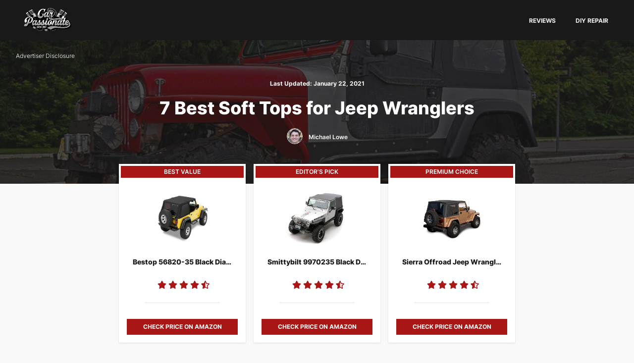

--- FILE ---
content_type: text/html; charset=UTF-8
request_url: https://carpassionate.com/best-jeep-soft-top/
body_size: 81988
content:
<!doctype html>
<html class="root" lang="en-US" prefix="og: https://ogp.me/ns#">
  <head>
    <meta charset="utf-8">
    <meta http-equiv="x-ua-compatible" content="ie=edge">
    <meta name="viewport" content="width=device-width, initial-scale=1, shrink-to-fit=no">
    <meta name="csrf-token" content="b62a6c6595">
    <link rel="apple-touch-icon" sizes="180x180" href="/apple-touch-icon.png">
    <link rel="icon" type="image/png" sizes="32x32" href="/favicon-32x32.png">
    <link rel="icon" type="image/png" sizes="16x16" href="/favicon-16x16.png">
    <link rel="manifest" href="/site.webmanifest">
    <link rel="mask-icon" href="/safari-pinned-tab.svg" color="#43a6dd">
    <meta name="application-name" content="Car Passionate">

    <title>Best Jeep Soft Top of 2021 - Top 7 Replacement Soft Tops</title>
<meta name="description" content="​A soft top on any Jeep leads a rather hard life. It has to cope with all types of weather. Possibly snow &amp; ice one week, and then dry, arid heat the"/>
<meta name="robots" content="follow, index, max-snippet:-1, max-video-preview:-1, max-image-preview:large"/>
<link rel="canonical" href="https://carpassionate.com/best-jeep-soft-top/" />
<meta property="og:locale" content="en_US" />
<meta property="og:type" content="article" />
<meta property="og:title" content="Best Jeep Soft Top of 2021 - Top 7 Replacement Soft Tops" />
<meta property="og:description" content="​A soft top on any Jeep leads a rather hard life. It has to cope with all types of weather. Possibly snow &amp; ice one week, and then dry, arid heat the" />
<meta property="og:url" content="https://carpassionate.com/best-jeep-soft-top/" />
<meta property="og:site_name" content="Car Passionate" />
<meta property="article:section" content="Exterior Accessories" />
<meta property="og:updated_time" content="2021-01-22T12:26:29-07:00" />
<meta property="og:image" content="https://cdn.carpassionate.com/app/uploads/2019/04/best-jeep-soft-top.jpg" />
<meta property="og:image:secure_url" content="https://cdn.carpassionate.com/app/uploads/2019/04/best-jeep-soft-top.jpg" />
<meta property="og:image:width" content="879" />
<meta property="og:image:height" content="586" />
<meta property="og:image:alt" content="best jeep soft top" />
<meta property="og:image:type" content="image/jpeg" />
<meta property="article:published_time" content="2019-04-01T07:20:10-07:00" />
<meta property="article:modified_time" content="2021-01-22T12:26:29-07:00" />
<meta name="twitter:card" content="summary_large_image" />
<meta name="twitter:title" content="Best Jeep Soft Top of 2021 - Top 7 Replacement Soft Tops" />
<meta name="twitter:description" content="​A soft top on any Jeep leads a rather hard life. It has to cope with all types of weather. Possibly snow &amp; ice one week, and then dry, arid heat the" />
<meta name="twitter:image" content="https://cdn.carpassionate.com/app/uploads/2019/04/best-jeep-soft-top.jpg" />
<meta name="twitter:label1" content="Written by" />
<meta name="twitter:data1" content="Michael Lowe" />
<meta name="twitter:label2" content="Time to read" />
<meta name="twitter:data2" content="7 minutes" />
<script type="application/ld+json" class="rank-math-schema">{"@context":"https://schema.org","@graph":[{"@type":"Organization","@id":"https://carpassionate.com/#organization","name":"Car Passionate","url":"https://carpassionate.com/wp","logo":{"@type":"ImageObject","@id":"https://carpassionate.com/#logo","url":"https://cdn.carpassionate.com/app/uploads/2020/07/logo-square.jpg","contentUrl":"https://cdn.carpassionate.com/app/uploads/2020/07/logo-square.jpg","caption":"Car Passionate","inLanguage":"en-US","width":"640","height":"640"}},{"@type":"WebSite","@id":"https://carpassionate.com/#website","url":"https://carpassionate.com","name":"Car Passionate","publisher":{"@id":"https://carpassionate.com/#organization"},"inLanguage":"en-US"},{"@type":"ImageObject","@id":"https://cdn.carpassionate.com/app/uploads/2019/04/best-jeep-soft-top.jpg","url":"https://cdn.carpassionate.com/app/uploads/2019/04/best-jeep-soft-top.jpg","width":"879","height":"586","caption":"best jeep soft top","inLanguage":"en-US"},{"@type":"WebPage","@id":"https://carpassionate.com/best-jeep-soft-top/#webpage","url":"https://carpassionate.com/best-jeep-soft-top/","name":"Best Jeep Soft Top of 2021 - Top 7 Replacement Soft Tops","datePublished":"2019-04-01T07:20:10-07:00","dateModified":"2021-01-22T12:26:29-07:00","isPartOf":{"@id":"https://carpassionate.com/#website"},"primaryImageOfPage":{"@id":"https://cdn.carpassionate.com/app/uploads/2019/04/best-jeep-soft-top.jpg"},"inLanguage":"en-US"},{"@type":"Person","@id":"https://carpassionate.com/author/michael/","name":"Michael Lowe","url":"https://carpassionate.com/author/michael/","image":{"@type":"ImageObject","@id":"https://cdn.carpassionate.com/app/uploads/2020/06/michael-lowe.jpg","url":"https://cdn.carpassionate.com/app/uploads/2020/06/michael-lowe.jpg","caption":"Michael Lowe","inLanguage":"en-US"},"worksFor":{"@id":"https://carpassionate.com/#organization"}},{"@type":"Article","headline":"Best Jeep Soft Top of 2021 - Top 7 Replacement Soft Tops","keywords":"best jeep soft top","datePublished":"2019-04-01T07:20:10-07:00","dateModified":"2021-01-22T12:26:29-07:00","author":{"@id":"https://carpassionate.com/author/michael/","name":"Michael Lowe"},"publisher":{"@id":"https://carpassionate.com/#organization"},"description":"\u200bA soft top on any Jeep leads a rather hard life. It has to cope with all types of weather. Possibly snow &amp; ice one week, and then dry, arid heat the","name":"Best Jeep Soft Top of 2021 - Top 7 Replacement Soft Tops","@id":"https://carpassionate.com/best-jeep-soft-top/#richSnippet","isPartOf":{"@id":"https://carpassionate.com/best-jeep-soft-top/#webpage"},"image":{"@id":"https://cdn.carpassionate.com/app/uploads/2019/04/best-jeep-soft-top.jpg"},"inLanguage":"en-US","mainEntityOfPage":{"@id":"https://carpassionate.com/best-jeep-soft-top/#webpage"}}]}</script>
<link rel='dns-prefetch' href='//kit.fontawesome.com' />
<link rel='dns-prefetch' href='//cdn.carpassionate.com' />
<link rel="preconnect" href="https://www.googletagmanager.com"><link rel="preconnect" href="https://www.google-analytics.com"><link rel="preload" href="https://carpassionate.com/app/themes/carpassionate/public/fonts/inter-v12-latin-300.1d9016.woff2" as="font" type="font/woff2" crossorigin="anonymous"><link rel="preload" href="https://carpassionate.com/app/themes/carpassionate/public/fonts/inter-v12-latin-regular.be7cb1.woff2" as="font" type="font/woff2" crossorigin="anonymous"><link rel="preload" href="https://carpassionate.com/app/themes/carpassionate/public/fonts/inter-v12-latin-500.c72c72.woff2" as="font" type="font/woff2" crossorigin="anonymous"><link rel="preload" href="https://carpassionate.com/app/themes/carpassionate/public/fonts/inter-v12-latin-600.8f1e03.woff2" as="font" type="font/woff2" crossorigin="anonymous"><link rel="preload" href="https://carpassionate.com/app/themes/carpassionate/public/fonts/inter-v12-latin-700.54321e.woff2" as="font" type="font/woff2" crossorigin="anonymous"><link rel="preload" href="https://carpassionate.com/app/themes/carpassionate/public/fonts/inter-v12-latin-800.7e1a31.woff2" as="font" type="font/woff2" crossorigin="anonymous"><style>html{-webkit-text-size-adjust:100%;font-feature-settings:normal;font-family:Inter,ui-sans-serif,system-ui,-apple-system,Segoe UI,Roboto,Ubuntu,Cantarell,Noto Sans,sans-serif,BlinkMacSystemFont,Helvetica Neue,Arial,Apple Color Emoji,Segoe UI Emoji,Segoe UI Symbol,Noto Color Emoji;font-variation-settings:normal;line-height:1.5;-moz-tab-size:4;tab-size:4}body{line-height:inherit;margin:0}h1,h3{font-size:inherit;font-weight:inherit}a{color:inherit;text-decoration:inherit}button,input{color:inherit;font-family:inherit;font-size:100%;font-weight:inherit;line-height:inherit;margin:0;padding:0}button{-webkit-appearance:button;background-color:initial;background-image:none;text-transform:none}:-moz-focusring{outline:auto}:-moz-ui-invalid{box-shadow:none}::-webkit-inner-spin-button,::-webkit-outer-spin-button{height:auto}[type=search]{-webkit-appearance:textfield;outline-offset:-2px}::-webkit-search-decoration{-webkit-appearance:none}::-webkit-file-upload-button{-webkit-appearance:button;font:inherit}h1,h3,p{margin:0}svg{display:block;vertical-align:middle}[type=search]{--tw-shadow:0 0 #0000;-webkit-appearance:none;appearance:none;background-color:#fff;border-color:#6b7280;border-radius:0;border-width:1px;font-size:1rem;line-height:1.5rem;padding:.5rem .75rem}::-webkit-datetime-edit-fields-wrapper{padding:0}::-webkit-date-and-time-value{min-height:1.5em}::-webkit-datetime-edit,::-webkit-datetime-edit-day-field,::-webkit-datetime-edit-hour-field,::-webkit-datetime-edit-meridiem-field,::-webkit-datetime-edit-millisecond-field,::-webkit-datetime-edit-minute-field,::-webkit-datetime-edit-month-field,::-webkit-datetime-edit-second-field,::-webkit-datetime-edit-year-field{padding-bottom:0;padding-top:0}.container{margin-left:auto;margin-right:auto;padding-left:1.5rem;padding-right:1.5rem;width:100%}@media (min-width:640px){.container{max-width:640px}}@media (min-width:768px){.container{max-width:768px}}@media (min-width:1024px){.container{max-width:1024px}}@media (min-width:1280px){.container{max-width:1280px}}.root .absolute{position:absolute}.root .relative{position:relative}.root .left-0{left:0}.root .top-0{top:0}.root .z-10{z-index:10}.root .-mr-2{margin-right:-.5rem}.root .mb-12{margin-bottom:3rem}.root .mb-3{margin-bottom:.75rem}.root .ml-8{margin-left:2rem}.root .ml-auto{margin-left:auto}.root .mr-2{margin-right:.5rem}.root .mr-3{margin-right:.75rem}.root .mt-1{margin-top:.25rem}.root .mt-3{margin-top:.75rem}.root .mt-5{margin-top:1.25rem}.root .block{display:block}.root .flex{display:flex}.root .inline-flex{display:inline-flex}.root .hidden{display:none}.root .h-12{height:3rem}.root .h-6{height:1.5rem}.root .h-auto{height:auto}.root .h-full{height:100%}.root .w-24{width:6rem}.root .w-6{width:1.5rem}.root .w-full{width:100%}@keyframes pulse{50%{opacity:.5}}.root .animate-pulse{animation:pulse 2s cubic-bezier(.4,0,.6,1) infinite}.root .flex-wrap{flex-wrap:wrap}.root .items-center{align-items:center}.root .justify-center{justify-content:center}.root .justify-between{justify-content:space-between}.root .rounded{border-radius:.25rem}.root .rounded-md{border-radius:.375rem}.root .border{border-width:1px}.root .border-l-4{border-left-width:4px}.root .border-r-4{border-right-width:4px}.root .border-none{border-style:none}.root .border-transparent{border-color:#0000}.root .bg-black{--tw-bg-opacity:1;background-color:#191919;background-color:rgba(25,25,25,var(--tw-bg-opacity))}.root .bg-brand-500{--tw-bg-opacity:1;background-color:#a81616;background-color:rgba(168,22,22,var(--tw-bg-opacity))}.root .bg-brand-600{--tw-bg-opacity:1;background-color:#971414;background-color:rgba(151,20,20,var(--tw-bg-opacity))}.root .bg-light{--tw-bg-opacity:1;background-color:#f9f9fa;background-color:rgba(249,249,250,var(--tw-bg-opacity))}.root .bg-white{--tw-bg-opacity:1;background-color:#fff;background-color:rgba(255,255,255,var(--tw-bg-opacity))}.root .bg-opacity-75{--tw-bg-opacity:0.75}.root .bg-cover{background-size:cover}.root .bg-center{background-position:50%}.root .fill-current{fill:currentColor}.root .p-2{padding:.5rem}.root .px-1{padding-left:.25rem;padding-right:.25rem}.root .px-10{padding-left:2.5rem;padding-right:2.5rem}.root .px-2{padding-left:.5rem;padding-right:.5rem}.root .px-3{padding-left:.75rem;padding-right:.75rem}.root .px-6{padding-left:1.5rem;padding-right:1.5rem}.root .py-1{padding-bottom:.25rem;padding-top:.25rem}.root .py-2{padding-bottom:.5rem;padding-top:.5rem}.root .py-20{padding-bottom:5rem;padding-top:5rem}.root .py-32{padding-bottom:8rem;padding-top:8rem}.root .py-4{padding-bottom:1rem;padding-top:1rem}.root .pb-3{padding-bottom:.75rem}.root .pl-3{padding-left:.75rem}.root .pr-1{padding-right:.25rem}.root .pr-4{padding-right:1rem}.root .pt-1{padding-top:.25rem}.root .pt-2{padding-top:.5rem}.root .text-center{text-align:center}.root .font-sans{font-family:Inter,ui-sans-serif,system-ui,-apple-system,Segoe UI,Roboto,Ubuntu,Cantarell,Noto Sans,sans-serif,BlinkMacSystemFont,Helvetica Neue,Arial,Apple Color Emoji,Segoe UI Emoji,Segoe UI Symbol,Noto Color Emoji}.root .text-2xl{font-size:1.5rem;line-height:2rem}.root .text-3xl{font-size:1.875rem;line-height:2.25rem}.root .text-5xl{font-size:3rem;line-height:1}.root .text-base{font-size:1rem;line-height:1.5rem}.root .text-lg{font-size:1.125rem;line-height:1.75rem}.root .text-xl{font-size:1.25rem;line-height:1.75rem}.root .text-xs{font-size:.75rem;line-height:1rem}.root .font-bold{font-weight:700}.root .font-medium{font-weight:500}.root .font-normal{font-weight:400}.root .font-semibold{font-weight:600}.root .uppercase{text-transform:uppercase}.root .tracking-tight{letter-spacing:-.025em}.root .text-black{--tw-text-opacity:1;color:#191919;color:rgba(25,25,25,var(--tw-text-opacity))}.root .text-brand-600{--tw-text-opacity:1;color:#971414;color:rgba(151,20,20,var(--tw-text-opacity))}.root .text-gray-100{--tw-text-opacity:1;color:#f3f4f6;color:rgba(243,244,246,var(--tw-text-opacity))}.root .text-gray-600{--tw-text-opacity:1;color:#4b5563;color:rgba(75,85,99,var(--tw-text-opacity))}.root .text-gray-700{--tw-text-opacity:1;color:#374151;color:rgba(55,65,81,var(--tw-text-opacity))}.root .text-gray-800{--tw-text-opacity:1;color:#1f2937;color:rgba(31,41,55,var(--tw-text-opacity))}.root .text-white{--tw-text-opacity:1;color:#fff;color:rgba(255,255,255,var(--tw-text-opacity))}.root .antialiased{-webkit-font-smoothing:antialiased;-moz-osx-font-smoothing:grayscale}.root .outline-none{outline:2px solid #0000;outline-offset:2px}@font-face{font-display:swap;font-family:Inter;font-style:normal;font-weight:300;src:local(""),url(/app/themes/carpassionate/public/fonts/inter-v12-latin-300.1d9016.woff2) format("woff2")}@font-face{font-display:swap;font-family:Inter;font-style:normal;font-weight:400;src:local(""),url(/app/themes/carpassionate/public/fonts/inter-v12-latin-regular.be7cb1.woff2) format("woff2")}@font-face{font-display:swap;font-family:Inter;font-style:normal;font-weight:500;src:local(""),url(/app/themes/carpassionate/public/fonts/inter-v12-latin-500.c72c72.woff2) format("woff2")}@font-face{font-display:swap;font-family:Inter;font-style:normal;font-weight:600;src:local(""),url(/app/themes/carpassionate/public/fonts/inter-v12-latin-600.8f1e03.woff2) format("woff2")}@font-face{font-display:swap;font-family:Inter;font-style:normal;font-weight:700;src:local(""),url(/app/themes/carpassionate/public/fonts/inter-v12-latin-700.54321e.woff2) format("woff2")}@font-face{font-display:swap;font-family:Inter;font-style:normal;font-weight:800;src:local(""),url(/app/themes/carpassionate/public/fonts/inter-v12-latin-800.7e1a31.woff2) format("woff2")}@font-face{font-display:swap;font-family:Inter;font-style:normal;font-weight:900;src:local(""),url(/app/themes/carpassionate/public/fonts/inter-v12-latin-900.6453f0.woff2) format("woff2")}.root .first\:ml-0:first-child{margin-left:0}.root .first\:mt-0:first-child{margin-top:0}@media (min-width:640px){.root .sm\:ml-6{margin-left:1.5rem}.root .sm\:flex{display:flex}.root .sm\:hidden{display:none}}@media (min-width:768px){.root .md\:mb-0{margin-bottom:0}.root .md\:flex{display:flex}.root .md\:w-1\/2{width:50%}.root .md\:w-1\/3{width:33.333333%}.root .md\:justify-between{justify-content:space-between}}@media (min-width:1024px){.root .lg\:w-3\/4{width:75%}.root .lg\:px-12{padding-left:3rem;padding-right:3rem}.root .lg\:text-4xl{font-size:2.25rem;line-height:2.5rem}}@media (min-width:1280px){.root .xl\:text-5xl{font-size:3rem;line-height:1}}</style>		<!-- This site uses the Google Analytics by MonsterInsights plugin v8.17 - Using Analytics tracking - https://www.monsterinsights.com/ -->
							<script src="//www.googletagmanager.com/gtag/js?id=G-X3L1XCBMK3"  data-cfasync="false" data-wpfc-render="false" async></script>
			<script data-cfasync="false" data-wpfc-render="false">
				var mi_version = '8.17';
				var mi_track_user = true;
				var mi_no_track_reason = '';
				
								var disableStrs = [
										'ga-disable-G-X3L1XCBMK3',
									];

				/* Function to detect opted out users */
				function __gtagTrackerIsOptedOut() {
					for (var index = 0; index < disableStrs.length; index++) {
						if (document.cookie.indexOf(disableStrs[index] + '=true') > -1) {
							return true;
						}
					}

					return false;
				}

				/* Disable tracking if the opt-out cookie exists. */
				if (__gtagTrackerIsOptedOut()) {
					for (var index = 0; index < disableStrs.length; index++) {
						window[disableStrs[index]] = true;
					}
				}

				/* Opt-out function */
				function __gtagTrackerOptout() {
					for (var index = 0; index < disableStrs.length; index++) {
						document.cookie = disableStrs[index] + '=true; expires=Thu, 31 Dec 2099 23:59:59 UTC; path=/';
						window[disableStrs[index]] = true;
					}
				}

				if ('undefined' === typeof gaOptout) {
					function gaOptout() {
						__gtagTrackerOptout();
					}
				}
								window.dataLayer = window.dataLayer || [];

				window.MonsterInsightsDualTracker = {
					helpers: {},
					trackers: {},
				};
				if (mi_track_user) {
					function __gtagDataLayer() {
						dataLayer.push(arguments);
					}

					function __gtagTracker(type, name, parameters) {
						if (!parameters) {
							parameters = {};
						}

						if (parameters.send_to) {
							__gtagDataLayer.apply(null, arguments);
							return;
						}

						if (type === 'event') {
														parameters.send_to = monsterinsights_frontend.v4_id;
							var hookName = name;
							if (typeof parameters['event_category'] !== 'undefined') {
								hookName = parameters['event_category'] + ':' + name;
							}

							if (typeof MonsterInsightsDualTracker.trackers[hookName] !== 'undefined') {
								MonsterInsightsDualTracker.trackers[hookName](parameters);
							} else {
								__gtagDataLayer('event', name, parameters);
							}
							
						} else {
							__gtagDataLayer.apply(null, arguments);
						}
					}

					__gtagTracker('js', new Date());
					__gtagTracker('set', {
						'developer_id.dZGIzZG': true,
											});
										__gtagTracker('config', 'G-X3L1XCBMK3', {"forceSSL":"true","link_attribution":"true"} );
															window.gtag = __gtagTracker;										(function () {
						/* https://developers.google.com/analytics/devguides/collection/analyticsjs/ */
						/* ga and __gaTracker compatibility shim. */
						var noopfn = function () {
							return null;
						};
						var newtracker = function () {
							return new Tracker();
						};
						var Tracker = function () {
							return null;
						};
						var p = Tracker.prototype;
						p.get = noopfn;
						p.set = noopfn;
						p.send = function () {
							var args = Array.prototype.slice.call(arguments);
							args.unshift('send');
							__gaTracker.apply(null, args);
						};
						var __gaTracker = function () {
							var len = arguments.length;
							if (len === 0) {
								return;
							}
							var f = arguments[len - 1];
							if (typeof f !== 'object' || f === null || typeof f.hitCallback !== 'function') {
								if ('send' === arguments[0]) {
									var hitConverted, hitObject = false, action;
									if ('event' === arguments[1]) {
										if ('undefined' !== typeof arguments[3]) {
											hitObject = {
												'eventAction': arguments[3],
												'eventCategory': arguments[2],
												'eventLabel': arguments[4],
												'value': arguments[5] ? arguments[5] : 1,
											}
										}
									}
									if ('pageview' === arguments[1]) {
										if ('undefined' !== typeof arguments[2]) {
											hitObject = {
												'eventAction': 'page_view',
												'page_path': arguments[2],
											}
										}
									}
									if (typeof arguments[2] === 'object') {
										hitObject = arguments[2];
									}
									if (typeof arguments[5] === 'object') {
										Object.assign(hitObject, arguments[5]);
									}
									if ('undefined' !== typeof arguments[1].hitType) {
										hitObject = arguments[1];
										if ('pageview' === hitObject.hitType) {
											hitObject.eventAction = 'page_view';
										}
									}
									if (hitObject) {
										action = 'timing' === arguments[1].hitType ? 'timing_complete' : hitObject.eventAction;
										hitConverted = mapArgs(hitObject);
										__gtagTracker('event', action, hitConverted);
									}
								}
								return;
							}

							function mapArgs(args) {
								var arg, hit = {};
								var gaMap = {
									'eventCategory': 'event_category',
									'eventAction': 'event_action',
									'eventLabel': 'event_label',
									'eventValue': 'event_value',
									'nonInteraction': 'non_interaction',
									'timingCategory': 'event_category',
									'timingVar': 'name',
									'timingValue': 'value',
									'timingLabel': 'event_label',
									'page': 'page_path',
									'location': 'page_location',
									'title': 'page_title',
								};
								for (arg in args) {
																		if (!(!args.hasOwnProperty(arg) || !gaMap.hasOwnProperty(arg))) {
										hit[gaMap[arg]] = args[arg];
									} else {
										hit[arg] = args[arg];
									}
								}
								return hit;
							}

							try {
								f.hitCallback();
							} catch (ex) {
							}
						};
						__gaTracker.create = newtracker;
						__gaTracker.getByName = newtracker;
						__gaTracker.getAll = function () {
							return [];
						};
						__gaTracker.remove = noopfn;
						__gaTracker.loaded = true;
						window['__gaTracker'] = __gaTracker;
					})();
									} else {
										console.log("");
					(function () {
						function __gtagTracker() {
							return null;
						}

						window['__gtagTracker'] = __gtagTracker;
						window['gtag'] = __gtagTracker;
					})();
									}
			</script>
				<!-- / Google Analytics by MonsterInsights -->
		<style id='global-styles-inline-css'>
body{--wp--preset--color--black: #191919;--wp--preset--color--cyan-bluish-gray: #abb8c3;--wp--preset--color--white: #fff;--wp--preset--color--pale-pink: #f78da7;--wp--preset--color--vivid-red: #cf2e2e;--wp--preset--color--luminous-vivid-orange: #ff6900;--wp--preset--color--luminous-vivid-amber: #fcb900;--wp--preset--color--light-green-cyan: #7bdcb5;--wp--preset--color--vivid-green-cyan: #00d084;--wp--preset--color--pale-cyan-blue: #8ed1fc;--wp--preset--color--vivid-cyan-blue: #0693e3;--wp--preset--color--vivid-purple: #9b51e0;--wp--preset--color--blue-500: #3b82f6;--wp--preset--color--brand-500: #A81616;--wp--preset--color--current: currentColor;--wp--preset--color--blue-600: #2563eb;--wp--preset--color--brand-600: #971414;--wp--preset--color--green-600: #059669;--wp--preset--color--indigo-600: #4f46e5;--wp--preset--color--orange-600: #ea580c;--wp--preset--color--purple-600: #7c3aed;--wp--preset--color--red-600: #dc2626;--wp--preset--color--yellow-600: #d97706;--wp--preset--color--green-500: #10b981;--wp--preset--color--indigo-500: #6366f1;--wp--preset--color--blue-100: #dbeafe;--wp--preset--color--brand-100: #F6E8E8;--wp--preset--color--green-100: #d1fae5;--wp--preset--color--indigo-100: #e0e7ff;--wp--preset--color--orange-100: #ffedd5;--wp--preset--color--purple-100: #ede9fe;--wp--preset--color--red-100: #fee2e2;--wp--preset--color--yellow-100: #fef3c7;--wp--preset--color--blue-50: #eff6ff;--wp--preset--color--green-50: #ecfdf5;--wp--preset--color--indigo-50: #eef2ff;--wp--preset--color--orange-50: #fff7ed;--wp--preset--color--purple-50: #f5f3ff;--wp--preset--color--red-50: #fef2f2;--wp--preset--color--yellow-50: #fffbeb;--wp--preset--color--orange-500: #f97316;--wp--preset--color--purple-500: #8b5cf6;--wp--preset--color--red-500: #ef4444;--wp--preset--color--yellow-500: #f59e0b;--wp--preset--color--gray-600: #4b5563;--wp--preset--color--gray-500: #6b7280;--wp--preset--color--light: #f9f9fa;--wp--preset--color--gray-100: #f3f4f6;--wp--preset--color--gray-50: #f9fafb;--wp--preset--gradient--vivid-cyan-blue-to-vivid-purple: linear-gradient(135deg,rgba(6,147,227,1) 0%,rgb(155,81,224) 100%);--wp--preset--gradient--light-green-cyan-to-vivid-green-cyan: linear-gradient(135deg,rgb(122,220,180) 0%,rgb(0,208,130) 100%);--wp--preset--gradient--luminous-vivid-amber-to-luminous-vivid-orange: linear-gradient(135deg,rgba(252,185,0,1) 0%,rgba(255,105,0,1) 100%);--wp--preset--gradient--luminous-vivid-orange-to-vivid-red: linear-gradient(135deg,rgba(255,105,0,1) 0%,rgb(207,46,46) 100%);--wp--preset--gradient--very-light-gray-to-cyan-bluish-gray: linear-gradient(135deg,rgb(238,238,238) 0%,rgb(169,184,195) 100%);--wp--preset--gradient--cool-to-warm-spectrum: linear-gradient(135deg,rgb(74,234,220) 0%,rgb(151,120,209) 20%,rgb(207,42,186) 40%,rgb(238,44,130) 60%,rgb(251,105,98) 80%,rgb(254,248,76) 100%);--wp--preset--gradient--blush-light-purple: linear-gradient(135deg,rgb(255,206,236) 0%,rgb(152,150,240) 100%);--wp--preset--gradient--blush-bordeaux: linear-gradient(135deg,rgb(254,205,165) 0%,rgb(254,45,45) 50%,rgb(107,0,62) 100%);--wp--preset--gradient--luminous-dusk: linear-gradient(135deg,rgb(255,203,112) 0%,rgb(199,81,192) 50%,rgb(65,88,208) 100%);--wp--preset--gradient--pale-ocean: linear-gradient(135deg,rgb(255,245,203) 0%,rgb(182,227,212) 50%,rgb(51,167,181) 100%);--wp--preset--gradient--electric-grass: linear-gradient(135deg,rgb(202,248,128) 0%,rgb(113,206,126) 100%);--wp--preset--gradient--midnight: linear-gradient(135deg,rgb(2,3,129) 0%,rgb(40,116,252) 100%);--wp--preset--duotone--dark-grayscale: url('#wp-duotone-dark-grayscale');--wp--preset--duotone--grayscale: url('#wp-duotone-grayscale');--wp--preset--duotone--purple-yellow: url('#wp-duotone-purple-yellow');--wp--preset--duotone--blue-red: url('#wp-duotone-blue-red');--wp--preset--duotone--midnight: url('#wp-duotone-midnight');--wp--preset--duotone--magenta-yellow: url('#wp-duotone-magenta-yellow');--wp--preset--duotone--purple-green: url('#wp-duotone-purple-green');--wp--preset--duotone--blue-orange: url('#wp-duotone-blue-orange');--wp--preset--font-size--small: 13px;--wp--preset--font-size--medium: 20px;--wp--preset--font-size--large: 36px;--wp--preset--font-size--x-large: 42px;--wp--preset--spacing--20: 0.44rem;--wp--preset--spacing--30: 0.67rem;--wp--preset--spacing--40: 1rem;--wp--preset--spacing--50: 1.5rem;--wp--preset--spacing--60: 2.25rem;--wp--preset--spacing--70: 3.38rem;--wp--preset--spacing--80: 5.06rem;--wp--preset--shadow--natural: 6px 6px 9px rgba(0, 0, 0, 0.2);--wp--preset--shadow--deep: 12px 12px 50px rgba(0, 0, 0, 0.4);--wp--preset--shadow--sharp: 6px 6px 0px rgba(0, 0, 0, 0.2);--wp--preset--shadow--outlined: 6px 6px 0px -3px rgba(255, 255, 255, 1), 6px 6px rgba(0, 0, 0, 1);--wp--preset--shadow--crisp: 6px 6px 0px rgba(0, 0, 0, 1);}:where(.is-layout-flex){gap: 0.5em;}body .is-layout-flow > .alignleft{float: left;margin-inline-start: 0;margin-inline-end: 2em;}body .is-layout-flow > .alignright{float: right;margin-inline-start: 2em;margin-inline-end: 0;}body .is-layout-flow > .aligncenter{margin-left: auto !important;margin-right: auto !important;}body .is-layout-constrained > .alignleft{float: left;margin-inline-start: 0;margin-inline-end: 2em;}body .is-layout-constrained > .alignright{float: right;margin-inline-start: 2em;margin-inline-end: 0;}body .is-layout-constrained > .aligncenter{margin-left: auto !important;margin-right: auto !important;}body .is-layout-constrained > :where(:not(.alignleft):not(.alignright):not(.alignfull)){max-width: var(--wp--style--global--content-size);margin-left: auto !important;margin-right: auto !important;}body .is-layout-constrained > .alignwide{max-width: var(--wp--style--global--wide-size);}body .is-layout-flex{display: flex;}body .is-layout-flex{flex-wrap: wrap;align-items: center;}body .is-layout-flex > *{margin: 0;}:where(.wp-block-columns.is-layout-flex){gap: 2em;}.has-black-color{color: var(--wp--preset--color--black) !important;}.has-cyan-bluish-gray-color{color: var(--wp--preset--color--cyan-bluish-gray) !important;}.has-white-color{color: var(--wp--preset--color--white) !important;}.has-pale-pink-color{color: var(--wp--preset--color--pale-pink) !important;}.has-vivid-red-color{color: var(--wp--preset--color--vivid-red) !important;}.has-luminous-vivid-orange-color{color: var(--wp--preset--color--luminous-vivid-orange) !important;}.has-luminous-vivid-amber-color{color: var(--wp--preset--color--luminous-vivid-amber) !important;}.has-light-green-cyan-color{color: var(--wp--preset--color--light-green-cyan) !important;}.has-vivid-green-cyan-color{color: var(--wp--preset--color--vivid-green-cyan) !important;}.has-pale-cyan-blue-color{color: var(--wp--preset--color--pale-cyan-blue) !important;}.has-vivid-cyan-blue-color{color: var(--wp--preset--color--vivid-cyan-blue) !important;}.has-vivid-purple-color{color: var(--wp--preset--color--vivid-purple) !important;}.has-black-background-color{background-color: var(--wp--preset--color--black) !important;}.has-cyan-bluish-gray-background-color{background-color: var(--wp--preset--color--cyan-bluish-gray) !important;}.has-white-background-color{background-color: var(--wp--preset--color--white) !important;}.has-pale-pink-background-color{background-color: var(--wp--preset--color--pale-pink) !important;}.has-vivid-red-background-color{background-color: var(--wp--preset--color--vivid-red) !important;}.has-luminous-vivid-orange-background-color{background-color: var(--wp--preset--color--luminous-vivid-orange) !important;}.has-luminous-vivid-amber-background-color{background-color: var(--wp--preset--color--luminous-vivid-amber) !important;}.has-light-green-cyan-background-color{background-color: var(--wp--preset--color--light-green-cyan) !important;}.has-vivid-green-cyan-background-color{background-color: var(--wp--preset--color--vivid-green-cyan) !important;}.has-pale-cyan-blue-background-color{background-color: var(--wp--preset--color--pale-cyan-blue) !important;}.has-vivid-cyan-blue-background-color{background-color: var(--wp--preset--color--vivid-cyan-blue) !important;}.has-vivid-purple-background-color{background-color: var(--wp--preset--color--vivid-purple) !important;}.has-black-border-color{border-color: var(--wp--preset--color--black) !important;}.has-cyan-bluish-gray-border-color{border-color: var(--wp--preset--color--cyan-bluish-gray) !important;}.has-white-border-color{border-color: var(--wp--preset--color--white) !important;}.has-pale-pink-border-color{border-color: var(--wp--preset--color--pale-pink) !important;}.has-vivid-red-border-color{border-color: var(--wp--preset--color--vivid-red) !important;}.has-luminous-vivid-orange-border-color{border-color: var(--wp--preset--color--luminous-vivid-orange) !important;}.has-luminous-vivid-amber-border-color{border-color: var(--wp--preset--color--luminous-vivid-amber) !important;}.has-light-green-cyan-border-color{border-color: var(--wp--preset--color--light-green-cyan) !important;}.has-vivid-green-cyan-border-color{border-color: var(--wp--preset--color--vivid-green-cyan) !important;}.has-pale-cyan-blue-border-color{border-color: var(--wp--preset--color--pale-cyan-blue) !important;}.has-vivid-cyan-blue-border-color{border-color: var(--wp--preset--color--vivid-cyan-blue) !important;}.has-vivid-purple-border-color{border-color: var(--wp--preset--color--vivid-purple) !important;}.has-vivid-cyan-blue-to-vivid-purple-gradient-background{background: var(--wp--preset--gradient--vivid-cyan-blue-to-vivid-purple) !important;}.has-light-green-cyan-to-vivid-green-cyan-gradient-background{background: var(--wp--preset--gradient--light-green-cyan-to-vivid-green-cyan) !important;}.has-luminous-vivid-amber-to-luminous-vivid-orange-gradient-background{background: var(--wp--preset--gradient--luminous-vivid-amber-to-luminous-vivid-orange) !important;}.has-luminous-vivid-orange-to-vivid-red-gradient-background{background: var(--wp--preset--gradient--luminous-vivid-orange-to-vivid-red) !important;}.has-very-light-gray-to-cyan-bluish-gray-gradient-background{background: var(--wp--preset--gradient--very-light-gray-to-cyan-bluish-gray) !important;}.has-cool-to-warm-spectrum-gradient-background{background: var(--wp--preset--gradient--cool-to-warm-spectrum) !important;}.has-blush-light-purple-gradient-background{background: var(--wp--preset--gradient--blush-light-purple) !important;}.has-blush-bordeaux-gradient-background{background: var(--wp--preset--gradient--blush-bordeaux) !important;}.has-luminous-dusk-gradient-background{background: var(--wp--preset--gradient--luminous-dusk) !important;}.has-pale-ocean-gradient-background{background: var(--wp--preset--gradient--pale-ocean) !important;}.has-electric-grass-gradient-background{background: var(--wp--preset--gradient--electric-grass) !important;}.has-midnight-gradient-background{background: var(--wp--preset--gradient--midnight) !important;}.has-small-font-size{font-size: var(--wp--preset--font-size--small) !important;}.has-medium-font-size{font-size: var(--wp--preset--font-size--medium) !important;}.has-large-font-size{font-size: var(--wp--preset--font-size--large) !important;}.has-x-large-font-size{font-size: var(--wp--preset--font-size--x-large) !important;}
.wp-block-navigation a:where(:not(.wp-element-button)){color: inherit;}
:where(.wp-block-columns.is-layout-flex){gap: 2em;}
.wp-block-pullquote{font-size: 1.5em;line-height: 1.6;}
</style>
<link rel="stylesheet" href="https://carpassionate.com/app/themes/carpassionate/public/css/app.bdea6b.css"><script>
      window.ga=function(){ga.q.push(arguments)};ga.q=[];ga.l=+new Date;
    ga('create','UA-108762253-1','auto');
    ga('set','anonymizeIp',true);  ga('set','transport','beacon');ga('send','pageview');
</script>
  <script src="https://www.google-analytics.com/analytics.js" async defer></script>
  </head>

  <body class="post-template-default single single-post postid-5816 single-format-standard wp-embed-responsive font-sans font-normal text-gray-800 bg-light antialiased best-jeep-soft-top">
        
    <div id="app">
  <header
  class="w-full px-6 text-white bg-black lg:px-12"
  itemscope
  itemtype="http://schema.org/WPHeader"
  role="banner"
>
  <nav x-data="{ mobileMenuOpen: false }">
    <div class="flex flex-wrap items-center justify-between w-full py-4">
      <a class="flex items-center text-xl font-bold tracking-tight" href="/">
        <div class="w-24 h-auto">
          <svg xmlns="http://www.w3.org/2000/svg" viewBox="0 0 736.31 373.14">
  <g>
    <g>
      <path d="M369.94 53.09q-4.26 0-8.55.06c-80.93 1.08-155.84 17.17-210.94 45.31-55.56 28.38-86.15 66.79-86.15 108.15 0 23.09 10.48 45.13 31.13 65.51 50.74 50.06 156.7 81.42 270 79.91 80-1.07 154.89-17.74 211-46.93 55.58-28.94 86.17-66.78 86.13-106.54 0-24-10.59-46.64-31.43-67.18-49.37-48.57-148.87-78.29-261.19-78.29zM572 306.15c-55.17 27.3-128.57 42.92-206.67 44-2.79 0-5.58.05-8.35.05-75 0-145.54-13.57-199.43-38.47-58.34-27-90.77-64.32-91.32-105.19s30.87-79.09 88.47-107.6C209.91 71.61 283.31 56 361.42 55s151.89 12.6 207.77 38.42c58.35 27 90.78 64.31 91.32 105.18S629.64 277.64 572 306.15z" fill="#FFF"/>
      <path d="M560.45 112.29c-51.2-23.65-118.63-36.55-190.65-36.55q-4.05 0-8.1.05C286.64 76.8 216.43 91.65 164 117.6c-50 24.75-77.31 56.23-76.87 88.63s28.57 63.13 79.22 86.54c53.11 24.54 123.71 37.5 198.75 36.5s145.26-15.85 197.7-41.81c50-24.75 77.31-56.23 76.88-88.63s-28.58-63.13-79.23-86.54zM365 325.33c-150.85 2-273.87-51.12-274.78-118.7S210.91 81.47 361.76 79.45s273.87 52.29 274.78 119.86-120.66 124-271.54 126.02z" fill="#FFF"/>
      <path d="M361.76 79.45c-150.85 2-272.41 59.6-271.51 127.18S214.18 327.35 365 325.33s272.41-58.44 271.51-126-123.9-121.9-274.75-119.88z"/>
      <path d="M569.19 93.37C513.31 67.55 439.54 53.91 361.42 55S209.91 71.66 154.74 99c-57.6 28.51-89 66.73-88.47 107.6s33 78.23 91.32 105.19C211.48 336.6 282 350.17 357 350.17c2.77 0 5.56 0 8.35-.05 78.1-1.05 151.5-16.67 206.67-44 57.6-28.51 89-66.72 88.47-107.6s-32.95-78.19-91.3-105.15zm-6.4 194.09c-52.44 26-122.65 40.8-197.7 41.81s-145.64-12-198.75-36.5c-50.65-23.41-78.79-54.14-79.22-86.54S114 142.35 164 117.6c52.43-25.95 122.64-40.8 197.7-41.81q4.05 0 8.1-.05c72 0 139.45 12.9 190.65 36.55 50.65 23.41 78.78 54.14 79.22 86.54s-26.87 63.88-76.88 88.63z"/>
      <path d="M361.34 49.67C279.89 50.76 204.43 67 148.87 95.37c-56.78 29-88.05 68.5-88 111.24 0 24 10.82 46.93 32.16 68 25 24.69 63.3 45.32 110.69 59.65 46.23 14 99.17 21.32 153.63 21.32 2.7 0 5.42 0 8.13-.06 80.5-1.08 156-17.88 212.51-47.32 56.78-29.57 88-68.5 88-109.62 0-25-11-48.44-32.47-69.65C582.32 78.47 478 48.11 361.34 49.67zm215 255.43c-56.06 29.19-131 45.86-211 46.93-113.26 1.51-219.22-29.85-270-79.91-20.56-20.38-31.04-42.42-31.04-65.51 0-41.36 30.59-79.77 86.15-108.15 55.1-28.14 130-44.23 210.94-45.31q4.29-.06 8.55-.06c112.32 0 211.82 29.72 261.1 78.29 20.84 20.54 31.41 43.14 31.43 67.18.04 39.76-30.55 77.6-86.13 106.54z"/>
      <path d="M139.92 106.79s18.75-16.46 51.16-23.25a312.38 312.38 0 00-51.16 23.25z" fill="#FFF"/>
      <path d="M140.65 108.91s18.75-16.46 51.15-23.25a312.51 312.51 0 00-51.15 23.25z" fill="#FFF"/>
      <path d="M141.37 111s18.75-16.46 51.16-23.26A313 313 0 00141.37 111z" fill="#FFF"/>
      <path d="M142.1 113.14s18.74-16.45 51.15-23.25a312.51 312.51 0 00-51.15 23.25z" fill="#FFF"/>
      <path d="M142.82 115.26S161.57 98.8 194 92a312.38 312.38 0 00-51.18 23.26z" fill="#FFF"/>
      <path d="M143.55 117.38s18.74-16.46 51.15-23.26a313.13 313.13 0 00-51.15 23.26z" fill="#FFF"/>
      <path d="M144.27 119.49S163 103 195.43 96.24a312.38 312.38 0 00-51.16 23.25z" fill="#FFF"/>
      <path d="M145 121.61s18.75-16.46 51.16-23.25A312.8 312.8 0 00145 121.61z" fill="#FFF"/>
      <path d="M145.72 123.73s18.75-16.46 51.15-23.25a312.51 312.51 0 00-51.15 23.25z" fill="#FFF"/>
      <path d="M146.44 125.84s18.75-16.45 51.16-23.25a313.41 313.41 0 00-51.16 23.25z" fill="#FFF"/>
      <path d="M147.17 128s18.74-16.45 51.15-23.25A312.51 312.51 0 00147.17 128zM136.3 300s18.75 16.46 51.16 23.25A312.38 312.38 0 01136.3 300z" fill="#FFF"/>
      <path d="M137 297.9s18.74 16.46 51.15 23.25A312.51 312.51 0 01137 297.9z" fill="#FFF"/>
      <path d="M137.75 295.78s18.75 16.46 51.16 23.22a313 313 0 01-51.16-23.22z" fill="#FFF"/>
      <path d="M138.47 293.67s18.75 16.45 51.16 23.25a312.8 312.8 0 01-51.16-23.25z" fill="#FFF"/>
      <path d="M139.2 291.55S158 308 190.35 314.8a312.51 312.51 0 01-51.15-23.25z" fill="#FFF"/>
      <path d="M139.92 289.43s18.75 16.46 51.16 23.26a313 313 0 01-51.16-23.26z" fill="#FFF"/>
      <path d="M140.65 287.32s18.75 16.45 51.15 23.25a312.51 312.51 0 01-51.15-23.25z" fill="#FFF"/>
      <path d="M141.37 285.2s18.75 16.46 51.16 23.25a312.38 312.38 0 01-51.16-23.25z" fill="#FFF"/>
      <path d="M142.1 283.08s18.74 16.46 51.15 23.25a312.51 312.51 0 01-51.15-23.25z" fill="#FFF"/>
      <path d="M142.82 281s18.75 16.46 51.16 23.26A313 313 0 01142.82 281z" fill="#FFF"/>
      <path d="M143.55 278.85s18.74 16.45 51.15 23.25a312.51 312.51 0 01-51.15-23.25zM319.64 348s23.72 7.72 56.18 1.17a312.23 312.23 0 01-56.18-1.17z" fill="#FFF"/>
      <path d="M319.47 345.77s23.72 7.72 56.17 1.17a312.11 312.11 0 01-56.17-1.17z" fill="#FFF"/>
      <path d="M319.29 343.54s23.73 7.72 56.18 1.17a312.21 312.21 0 01-56.18-1.17z" fill="#FFF"/>
      <path d="M319.12 341.31s23.73 7.72 56.18 1.17a312.21 312.21 0 01-56.18-1.17z" fill="#FFF"/>
      <path d="M319 339.08s23.73 7.72 56.18 1.17a313.33 313.33 0 01-56.18-1.17z" fill="#FFF"/>
      <path d="M318.78 336.85s23.73 7.72 56.22 1.15a313.33 313.33 0 01-56.22-1.15z" fill="#FFF"/>
      <path d="M318.61 334.62s23.73 7.72 56.18 1.17a313.33 313.33 0 01-56.18-1.17z" fill="#FFF"/>
      <path d="M318.44 332.39s23.73 7.72 56.18 1.17a313.33 313.33 0 01-56.18-1.17z" fill="#FFF"/>
      <path d="M318.27 330.15s23.72 7.72 56.18 1.17a312.21 312.21 0 01-56.18-1.17z" fill="#FFF"/>
      <path d="M318.1 327.92s23.72 7.72 56.18 1.17a312.21 312.21 0 01-56.18-1.17z" fill="#FFF"/>
      <path d="M317.93 325.69s23.72 7.72 56.18 1.17a312.21 312.21 0 01-56.18-1.17zM390.76 56.42s24.4-5.17 56 4.78a312.45 312.45 0 00-56-4.78z" fill="#FFF"/>
      <path d="M390.35 58.62s24.4-5.17 56 4.78a312.64 312.64 0 00-56-4.78z" fill="#FFF"/>
      <path d="M389.94 60.82s24.41-5.17 56 4.78a312.5 312.5 0 00-56-4.78z" fill="#FFF"/>
      <path d="M389.54 63s24.4-5.17 56 4.78a312.64 312.64 0 00-56-4.78z" fill="#FFF"/>
      <path d="M389.13 65.22s24.41-5.17 56 4.78a312.5 312.5 0 00-56-4.78z" fill="#FFF"/>
      <path d="M388.73 67.42s24.4-5.17 56 4.78a312.64 312.64 0 00-56-4.78z" fill="#FFF"/>
      <path d="M388.32 69.62s24.41-5.17 56 4.78a312.5 312.5 0 00-56-4.78z" fill="#FFF"/>
      <path d="M387.92 71.82s24.4-5.16 56 4.78a312.64 312.64 0 00-56-4.78z" fill="#FFF"/>
      <path d="M387.51 74s24.41-5.16 56 4.78a312.5 312.5 0 00-56-4.78z" fill="#FFF"/>
      <path d="M387.11 76.22s24.4-5.16 56 4.78a312.64 312.64 0 00-56-4.78z" fill="#FFF"/>
      <path d="M386.7 78.42s24.41-5.16 56 4.78a312.5 312.5 0 00-56-4.78zM586.9 102.65s-18.75-16.46-51.16-23.26a313 313 0 0151.16 23.26z" fill="#FFF"/>
      <path d="M586.17 104.76S567.43 88.31 535 81.51a312.51 312.51 0 0151.17 23.25z" fill="#FFF"/>
      <path d="M585.45 106.88s-18.75-16.46-51.16-23.25a312.38 312.38 0 0151.16 23.25z" fill="#FFF"/>
      <path d="M584.72 109S566 92.54 533.57 85.75A312.51 312.51 0 01584.72 109z" fill="#FFF"/>
      <path d="M584 111.11s-18.75-16.45-51.16-23.25A313.41 313.41 0 01584 111.11z" fill="#FFF"/>
      <path d="M583.28 113.23S564.53 96.78 532.12 90a312.8 312.8 0 0151.16 23.23z" fill="#FFF"/>
      <path d="M582.55 115.35S563.8 98.89 531.4 92.1a312.51 312.51 0 0151.15 23.25z" fill="#FFF"/>
      <path d="M581.83 117.47S563.08 101 530.67 94.21a313 313 0 0151.16 23.26z" fill="#FFF"/>
      <path d="M581.1 119.58s-18.75-16.45-51.1-23.25a312.51 312.51 0 0151.1 23.25z" fill="#FFF"/>
      <path d="M580.38 121.7s-18.75-16.46-51.16-23.25a312.38 312.38 0 0151.16 23.25z" fill="#FFF"/>
      <path d="M579.65 123.82s-18.74-16.46-51.15-23.26a313.13 313.13 0 0151.15 23.26zM576.73 302.14s-18.73 16.45-51.16 23.25a312.38 312.38 0 0051.16-23.25z" fill="#FFF"/>
      <path d="M576 300s-18.75 16.46-51.15 23.25A312.51 312.51 0 00576 300z" fill="#FFF"/>
      <path d="M575.28 297.9s-18.75 16.46-51.16 23.25a312.38 312.38 0 0051.16-23.25z" fill="#FFF"/>
      <path d="M574.55 295.78S555.81 312.24 523.4 319a313.13 313.13 0 0051.15-23.22z" fill="#FFF"/>
      <path d="M573.83 293.67s-18.75 16.45-51.16 23.25a312.38 312.38 0 0051.16-23.25z" fill="#FFF"/>
      <path d="M573.1 291.55S554.36 308 522 314.8a312.51 312.51 0 0051.1-23.25z" fill="#FFF"/>
      <path d="M572.38 289.43s-18.75 16.46-51.16 23.26a313 313 0 0051.16-23.26z" fill="#FFF"/>
      <path d="M571.66 287.32s-18.75 16.45-51.16 23.25a312.8 312.8 0 0051.16-23.25z" fill="#FFF"/>
      <path d="M570.93 285.2s-18.75 16.46-51.15 23.25a312.51 312.51 0 0051.15-23.25z" fill="#FFF"/>
      <path d="M570.21 283.08s-18.75 16.46-51.16 23.25a312.38 312.38 0 0051.16-23.25z" fill="#FFF"/>
      <path d="M569.48 281s-18.74 16.46-51.15 23.26A313.13 313.13 0 00569.48 281z" fill="#FFF"/>
      <path d="M148.1 151.59l16.09-8.86c-4.11 1.08-14.27 6.73-16.09 8.86zM263.37 337.35c-4 .95-7.58 2.15-11.2 2.53s-7.11-.1-10.67-.21a31 31 0 0021.87-2.32zM170.13 191.88c1.87-1 3.89-1.64 5.87-2.45-2.36-3.51-4.78-7.17-7.27-10.78-1.68-2.44-3.79-4.31-6.94-4.52-2.73-.19-5 1-7.11 2.55-1.05.75-2.05 1.57-3.13 2.41-3.16-4.33-5.6-8.83-8.8-13-.62 1.39-.65 1.4-.17 2.15 5.77 9 11.51 18 17.34 27 3.94 6.06 8.07 12 12 18.06q13.41 20.48 26.77 41a17.94 17.94 0 002.31 2.9 11.93 11.93 0 0015.47.85 11.75 11.75 0 002.72-15.67c-2.47-4-5.09-7.85-7.65-11.76q-24.24-37.17-48.5-74.34c-.45-.69-1-1.33-1.64-2.27l-.95 1c1.79 2.77 3.39 5.25 5 7.73l51.33 78.64c.57.88 1.17 1.76 1.65 2.69a9.88 9.88 0 01-3.43 12.94c.19-.75.3-1.28.45-1.79a10.41 10.41 0 00-1.61-9.75c-2.3-3.17-4.38-6.48-6.59-9.71a23.33 23.33 0 00-1.55-1.85 8.56 8.56 0 00-4.55 4.5c-3.24 6.64-2.25 12.46 3 17.73a6.72 6.72 0 012.09 2.45 9.55 9.55 0 01-5.53-3.91c-1-1.48-2-3-3-4.53q-9.84-15.47-19.66-30.92c-.54-.86-1-1.77-1.49-2.65l.45-.23 12.81 19.1c4.7-1.22 8.27-7.42 7.32-12.27-1.38 3.87-2.13 5-4.86 7.19a14.89 14.89 0 001.42-13 18.13 18.13 0 00-1.92-4.44q-5-7.68-10.25-15.2c-3.27-4.7-8.5-5.29-12.81-1.57l-1.58 1.35c.13-2.51.86-4.51 2.99-5.63zm15.29 34.65c-3-3.07-4.71-6.37-6.66-9.44a10.25 10.25 0 01-.72-2.23c3.82 1.57 7.55 7.29 7.38 11.67zm-17.93-38.45c-3.46 2.2-4.18 3.9-3.36 7.9.1.46.29.91.39 1.37a1.53 1.53 0 01-.26 1.28l-5.35-8.14q-2.74-4.16-5.47-8.33l.3-.36c1.23.67 2.44 1.38 3.69 2 1.41.68 2.58.41 3.5-1.3-.2-.71-.49-1.6-.71-2.51-.45-1.85-.1-2.89 1.19-3.77s2.56-.39 3.7.39a11 11 0 014.58 6c.74 2.49.22 3.93-1.95 5.33z" fill="#A9A9A9"/>
      <path d="M230.9 338.34c10.15 7.18 30.88 5.85 38.27-1.77-12.81 7.72-25.41 7.9-38.27 1.77zM111.63 77.19L120.5 72a22.64 22.64 0 00-8.87 5.19zM221.6 265.86a45.54 45.54 0 0129.8-8.21c16.06 1.1 28.61 8.6 37.75 21.94l7-4.68c-5.38-8.26-10.56-16.27-15.8-24.25a6.23 6.23 0 00-6.35-3c-.95.12-1.88.33-2.83.44-4.83.56-9.65 1.42-14.5 1.59-14.34.48-25.49-5.47-33.34-17.48q-24.13-36.9-48.21-73.86-3.36-5.16-6.73-10.31c-.42-.63-.82-1.45-1.88-.28l10.76 16.67-.47.46-12.65-15.93-1 1c.46.78.86 1.53 1.32 2.24L195 199c8.82 13.51 17.6 27 26.47 40.52a16.67 16.67 0 012.9 10.27 15 15 0 01-13 13.89c-6.37.7-11.46-1.54-15-6.93-10.27-15.75-20.46-31.55-30.73-47.3-4.52-6.95-9.15-13.82-13.71-20.74q-6.43-9.82-12.83-19.67c-.55-.85-1.17-1.67-1.83-2.61l-1 .86c5.41 8.45 10.71 16.83 16.11 25.15 4.36 6.72 8.88 13.33 13.27 20 9.67 14.78 19.28 29.6 29 44.34a69 69 0 005.54 6.91 8.53 8.53 0 002.33 1.6c1 .56 2.09.95 3.08 1.53a9.18 9.18 0 007.71.86c1.51-.46 3-1 4.5-1.49a8.3 8.3 0 01-1.74 1.92 60.22 60.22 0 00-6 6 53.42 53.42 0 00-10.77 25.29 13.57 13.57 0 01-.56 1.75l-5-7.69c.71-2.09 1.42-4 2-5.87a35.07 35.07 0 00.27-20 47.59 47.59 0 00-6-12.93q-14.62-22.59-29.25-45.18c-4.72-7.27-9.59-14.44-14.35-21.67-3.68-5.58-7.3-11.2-11-16.79-.5-.77-1.09-1.48-1.65-2.24l-1.08.73c1.3 2 2.6 4 3.87 6 5.36 8.34 10.67 16.71 16.06 25 2.69 4.15 5.59 8.16 8.31 12.3q13.88 21.21 27.7 42.45a47.43 47.43 0 016 13.52 34.15 34.15 0 01-1.27 21.34 57.48 57.48 0 01-7 13.09c-2.72 3.83-2.56 7.16.11 11 4.75 6.81 9.13 13.87 13.68 20.82a18.17 18.17 0 001.3 1.56c2.37-1.64 4.81-2.89 6.86-4.66a48 48 0 0113.3-66.07zm41.68-15.07q5.39-.79 10.75-1.61a4.82 4.82 0 015.13 2.34q7.27 11.13 14.52 22.28a3.22 3.22 0 01.19.63l-.82.86a4.56 4.56 0 01-.85-.74c-3.87-5.79-7.7-11.59-11.58-17.37a13.27 13.27 0 00-3.37-3.58l9.36 15.9-.41.27-13-18-14 .07v-.42zm-79.9-73.24c5.29 6 32.14 47.39 33.16 51.15-2.31-2.39-32.28-48.63-33.16-51.15zm67.67 77.38a72.83 72.83 0 00-23.08 4c7.13-4.57 14.75-6.34 23.08-4zm-58.12 40.3c2 3 3.75 5.63 5.42 8.28a4.41 4.41 0 01.67 2.13 55.46 55.46 0 001.9 13.57 4.45 4.45 0 01-.15 1l-11.79-18zm7.59 37.56C196 325.86 191.45 318.94 187 312c-1.73-2.67-1.57-4.47.63-7.1l17.59 27-3.52 2.31a14.69 14.69 0 01-1.18-1.42zM84.67 110.46a323.54 323.54 0 0146.89-30.7c12.15-6.54 24.34-13.08 38.49-15.29-.92-1.43-1.77-2.79-2.65-4.14-2.59-3.95-3.34-4.25-8-3.27-.19 0-.37.11-.55.15a80.06 80.06 0 00-16.69 5.92 321.77 321.77 0 00-78.77 52 94.94 94.94 0 00-8.55 9.15 25.08 25.08 0 00-2.84 4.94 2.65 2.65 0 00.1 3c1.43 2 2.76 4.08 4.29 6.35a52.49 52.49 0 013.61-5.24c2.85-3.18 5.72-6.38 8.87-9.26 5.13-4.68 10.34-9.31 15.8-13.61zm76.91-52.29l3.62 5.43c-1.2.4-2.14.73-3.09 1s-1.83.5-2.76.76c-.35-2.41-1.81-4.15-3.75-5.9zm-20.46 7l2 1.72-.42-2.28 2.69-1.36A7.58 7.58 0 00149 69.3c-4.47 2.28-9.05 4.11-13.48 6.71 1-4.52.47-5.31-4.59-5.81zM88.29 96.78L90.48 99c-.32-1.23-.52-2-.83-3.25l10.52-7.26c-1.24 4.77-.58 5.67 4.22 5.85l-13.69 9.5c-.67-.92-1.32-1.79-1.94-2.69s-1.25-1.89-2-3zM57 134.46l-3.6-5.26 3.79-5.12 4 5.34zm4.7-15.37c6.17-5.92 12.48-12 19.81-17.1a27 27 0 013.88 5.64l-20.2 17.14zM48.94 93c5.43-4.81 10.89-9.6 16.66-14 20.4-15.48 41.85-29.31 65.52-39.42 6.12-2.61 12.27-4.95 19.12-5.56-3-4.56-5.89-8.9-8.69-13.31a3.24 3.24 0 00-3.36-1.71 48.88 48.88 0 00-6.73 1.21 124.27 124.27 0 00-22.68 9.37A349.31 349.31 0 0058.4 61.19c-8.65 6.46-17 13.24-24.4 21.19a77.86 77.86 0 00-6.17 8.21c-1.09 1.55-.91 3.1.25 4.74 2.31 3.27 4.4 6.7 6.6 10 .5.76 1.09 1.47 1.78 2.4A58.29 58.29 0 0148.94 93zm88.12-72.51l8 12.37-4.93 1.54c-3.33-4.09-5.15-8.9-9.32-12.53zm-20.55 7.12l4.58 5.79.33-.15-3.12-6.48c.67-.32 1.24-.62 1.84-.87a8.56 8.56 0 011.07-.31c-.28 2.39-.24 2.36 1.09 4.21s2.41 3.67 3.7 5.44c.82 1.12 1.81 2.12 2.88 3.36-.84 1-2.41 1.05-3.73 1.62s-2.75 1.25-4.21 1.91l-2.58-2.69c.49 1.35.82 2.26 1.24 3.4l-4.54 2.72 1.19-3.65c-1.16-1.93-2.31-3.68-3.29-5.52-1.31-2.48-3.07-4.11-6.16-4.08zm-7.62 18a21.09 21.09 0 01-5.83-9 14.72 14.72 0 015.83 8.96zm-45 13.36l4.37 6.44.43-.22-3.61-7 10.67-7.46c-.31 1-.44 1.43-.6 1.87a4.17 4.17 0 00.54 3.82c1.14 1.76 2.31 3.51 3.42 5.29s2.78 2.08 5.11 2.11l-13.65 9.43-8.39-12.77zm-10 7.6l1.69 1.63-.79-2.26 2.3-1.78c2.84 4.34 5.58 8.52 8.32 12.72L44.73 94.51c-.45-2.44-5.83-10.81-8.31-12.61a178.38 178.38 0 0117.44-15.37zm-17 37.25c-2.77-3.86-5.22-8-8.07-12.16l3.79-5.75 8.42 12.9z" fill="#A9A9A9"/>
      <path d="M181.85 134.61c7.74-1.78 15.48-2.31 23.16.39a4 4 0 002.21.08c2.38-.66 4.73-1.45 7.39-2.29-3.61-5.68-7-11.1-10.46-16.44-3.28-5-6.68-10-10-15q-9-13.65-17.82-27.36a3.64 3.64 0 00-3.52-1.87 33.55 33.55 0 00-9.77 2.07c-10.35 3.49-20 8.44-29.55 13.73a401.14 401.14 0 00-41.07 26.54 181.68 181.68 0 00-16.9 14.08 97.1 97.1 0 00-10.41 11 16 16 0 00-3.63 7L100.92 207l5.76-6.76a36 36 0 015.86-17.42 79.12 79.12 0 016.16-8.6c7.23-8.78 15.92-15.92 25.37-22.16 11.71-7.79 23.99-14.29 37.78-17.45zm-24.68-22.53q5.39 8.36 10.78 16.69c-2.26-1.62-10.17-13.61-10.78-16.69zm13.67-27.52c3.45 3.67 20.84 30.55 22 33.79-2.65-2.57-20.27-29.42-22-33.79zM187 125.47c-4.15-4.29-12.6-17.56-13.35-20.87A167.28 167.28 0 01187 125.47zm-15.34-51.95Q190.86 103 210 132.35c-3.42 1.64-3.42 1.64-9.08-.26l1.51-1.49c-.41-.72-.8-1.55-1.3-2.31q-4.63-7.18-9.32-14.34-11.48-17.58-23-35.15a41.31 41.31 0 00-3.34-3.87zm-30.28 11.79l9.88-4.82 17.21 25.58c.11-1.47-.88-2.43-1.53-3.53-.77-1.32-1.63-2.58-2.45-3.87S163 96.25 162.2 95l-2.45-3.88-2.31-3.62c-.82-1.29-1.64-2.57-2.45-3.87s-1.47-2.42-2.28-3.76l3.69-1.69c-.86 2.61.42 4.32 1.6 6.13q12.09 18.44 24.11 36.93c1 1.59 2.16 3.14 3.09 4.8a11 11 0 006.3 5.54c-3.74.58-7 1.13-10.23 1.55a6.71 6.71 0 01-2.17-.5l-.23 1.06-4.63 1.48a11.38 11.38 0 00.48-3.29 8 8 0 00-1.46-2.75c-8.76-13.4-17.56-26.8-26.26-40.27-1.38-2.14-2.91-3.51-5.66-3zm25.26 47.79A448 448 0 01140 92.51c3.25 2.49 23.83 33.69 26.64 40.59zm-17.45-19.9c6.91 11.13 2.46 24.08-4.63 28.75 7.44-8.91 9.23-18.39 2.88-28s-15.59-11.83-26.71-8.62c7.8-5.01 21.93-2.66 28.46 7.87zm-21.31-7.78a20.5 20.5 0 112.35 40.94 20.5 20.5 0 01-2.35-40.94zm-30.41 7.41a5.63 5.63 0 011-.57l5.89 8.64.43-.24-4.92-9.49 10-7.07.55.17c-1.46 3.06-.76 5.41 2 7-4 6-5.46 8.72-5.42 17.31-4-4.94-6.33-10.42-10.06-14.92a5.79 5.79 0 01.53-.83zm-2.7 4.68c2.18 3.37 4.29 6.77 6.44 10.15 1.58 2.49 3.18 5 4.75 7.47.54.86 1 1.76 1.54 2.65-2.94-2.88-14.07-19.91-14.58-21.61 1.16-.26 1.45.72 1.85 1.34zm-26 19.77c6 9.62 12.11 18.75 17.86 28.09l-.6.39q-9-13.66-17.9-27.34c-.04-.11.26-.42.66-1.14zm34.8 64.18l-1.71-2.05c-.59 1.39 2.06 2.38.35 3.74-1.81-1.48-30.89-45.48-38.72-58.61l3.74-5.54c.85 1.26 1.49 2.17 2.1 3.11q17.44 26.72 34.88 53.42c1.85 2.82 1.79 3.61-.62 5.93zm17.23-32l-6-8.5-.39.25c1.81 2.95 3.61 5.91 5.38 8.79l-10.61 14.9c-2.12-2.3-3.67-5.21-5.52-7.89s-3.75-5.53-5.61-8.31-3.71-5.54-5.58-8.32c-.16.15-.24.19-.27.25a.47.47 0 000 .26.5.5 0 00.07.27L108.56 187l-1.26 3.1c-1.47-2.56-2.82-5.17-4.41-7.62q-14.33-22.11-28.75-44.14c-.82-1.25-1.43-2.75-3.47-2.85a129.92 129.92 0 0117.94-15.63l5.24 7 .52-.35-4.66-7.52 1.87-1.84 32.24 49.28zm7.57-7.58l-10.77-16.5c3.29.88 6.3 2.09 9.4 2.4s6.18-.29 9.49-.5c-.54 3.07.77 4.19 5.24 4.26zM60.68 106.7A282.37 282.37 0 0196.4 79.49a300.72 300.72 0 0142.15-23.63c6.18-2.78 12.44-5.35 19.24-6.26.69-.09 1.36-.28 2.29-.48-1.53-2.32-3-4.33-4.22-6.45a2.94 2.94 0 00-3.38-1.51c-2.07.37-4.14.75-6.16 1.3a121.39 121.39 0 00-22.7 9.26 331.22 331.22 0 00-31.15 18.14C79.61 78.3 67.13 87.25 55.72 97.6c-4.38 4-8.66 8.08-12 13a9.66 9.66 0 00-2.16 5.26l4.62 7c.29-.08.42-.08.46-.14a80.67 80.67 0 0114.04-16.02zm90.9-63.89l3.58 5.43-5.84 1.76c-.38-2.45-1.74-4.14-3.89-5.92zm-20.43 7l2.72 2.78-1.23-3.23 2.86-1.53c.12 2.91 1 4.36 3.67 6l-13.38 6.45c-.07-1.3.31-2.91-.33-3.82s-2.32-1.31-3.8-2zM78.36 81.54l2.8 3.18c-.65-1.67-1.07-2.76-1.61-4.17 3.41-2.63 7-5 10.88-7.58-2 5.21-.6 5.87 3.92 6l-13.79 9.62-3.79-5.84zM46.83 119c-1.09-1.62-2.22-3.31-3.48-5.17l3.79-5.52c1.35 2.11 2.49 3.89 3.74 5.86zm4.45-14.85c3.25-3.9 14.3-13.52 20.27-17.59l3.87 5.56-20.55 17.6a10.34 10.34 0 00-3.59-5.57z" fill="#A9A9A9"/>
      <path d="M92.08 132.26l18.34 28.2.43-.4c-2.05-4.54-16.36-26.18-18.77-27.8zM114 118.71c-5 7.77-1.58 19.24 7.41 23.42 8.52 4 19.34.22 22.22-8-.59.75-1.13 1.53-1.76 2.24a16.25 16.25 0 01-15.87 5.7c-9.52-1.72-15.21-11.31-12.63-20.88zM254.05 274.33c8 1.25 14.38 5.32 19.53 11.46.34.4.73.77 1.09 1.15-9.1-15.08-32-18.37-42.82-8.82l6.52-2.53a30.45 30.45 0 0115.68-1.26zM234.41 363.91c-2.5 1.49-5 3-7.47 4.55l.28.59c1.66.17 6.45-2.73 7.94-4.84-.26-.11-.61-.38-.75-.3zM307 316.58c.39.4.6.67.64.65 2.36-1.36 4.72-2.71 7.05-4.13.32-.19.46-.69.68-1l-.6-.65a71.76 71.76 0 00-7.77 5.13z" fill="#A9A9A9"/>
      <path d="M235.92 262.73a46 46 0 00-15 7.58 43.45 43.45 0 00-6.93 6.75 50.23 50.23 0 00-4.11 6.68 12.55 12.55 0 001.38-1.55 42 42 0 0111.14-11.32 4.28 4.28 0 011.82-.76 58.39 58.39 0 00-11.57 13.13c-3.29 5-5.21 10.55-7.08 16.28a16.82 16.82 0 01.06-2.25 33.09 33.09 0 013.53-11.12 11 11 0 00.72-2.41l-.06.07v-.05c-.33.29-.77.52-.95.89-4.77 9.73-6.52 19.92-4.05 30.56 5.44 23.55 27.38 38.17 51.31 34.32a36.7 36.7 0 007.23-1.67 44.42 44.42 0 0014.16-8.37c13.13-11.9 18.2-26.62 14.44-43.93-5.44-25.56-31.96-40.09-56.04-32.83zm14.87 82.72a39.68 39.68 0 01-42.24-37.7c-1.22-23.12 15.85-40.58 37.52-42.06 25-1.7 41.61 18.22 42.55 37.61a40.1 40.1 0 01-37.83 42.15zm24.32-5.83c12.37-11.58 18.2-25.56 14.66-42.41s-14.39-27.49-30.49-33.08c11.48 1.37 27.91 12.87 32.2 32.2 4.18 18.85-5.48 36.74-16.37 43.29z" fill="#A9A9A9"/>
      <path d="M302.71 284.87c-1.51-2.3-3-4.59-4.65-7-1.34.86-2.53 1.61-3.71 2.38s-2.34 1.54-3.48 2.29c11.78 22.95 4.39 47.84-13 61a46.86 46.86 0 01-31.24 10c-14.82-.72-26.89-7.1-36.27-18.64l-7.13 4.69c.49.83.86 1.49 1.27 2.13l12.52 19.18c1 1.52 1.94 3.07 3 4.54 1.24 1.7 2.37 1.9 4.19.88.58-.33 1.13-.71 1.69-1.08l10.7-6.94c29.91 7.18 59.23-10.64 65.1-42.37 3.71-2.42 7.55-4.92 11.37-7.43 2.9-1.9 3.1-2.86 1.19-5.81q-5.74-8.96-11.55-17.82zm-80.29 80.69a13 13 0 01-1.66-1.73q-7.29-11.11-14.53-22.26a10.1 10.1 0 01-.53-1.18l3.53-2.32c5.55 8.51 11 16.85 16.59 25.4zM228 362l-12-18.4.3-.35c.48.34 1 .69 1.45 1 3 1.88 5.9 3.83 8.94 5.57a7.54 7.54 0 012.9 2.61c1.19 1.94 2.45 3.84 3.87 6zm6.74-4.3L231 352c3.29.48 3.69 2.88 5 4.58zm43.68-8.13c-2.92 1.57-5.85 3.14-8.84 4.57-9.09 4.35-18.63 5-28.47 3.49-2.43-.37-3.58-1.71-4.55-4.1 13.49 3.06 26 1.18 37.55-5.55l1.79 1.09 6.71-3.47a14.78 14.78 0 01-4.15 3.99zm4.68-7.47c4.81-5.85 9.5-11.78 12.21-19.38.93 5.64-5.8 16.18-12.17 19.4zm10.9-59.31l1.38-1 8.36 13.75-.55.37zm8.22 31l-.29-.31 2.43-2.44c-1.27-2.56-2.53-5.08-3.78-7.61l.4-.28 5.19 6.24a3.29 3.29 0 002.17-2.78 11.21 11.21 0 00-1.61-8.76q-4.2-6.5-8.41-13l-2.17-3.4c.59-.52 1-.86 1.68-1.45 5.32 8.16 10.52 16.12 15.7 24.11a8.24 8.24 0 01.6 1.84z" fill="#A9A9A9"/>
      <path d="M209.95 283.71zM317 300.65c-7.58-11.47-15-23-22.55-34.53q-5.55-8.52-11.12-17a9.88 9.88 0 00-10.27-4.76c-2.17.3-4.31.83-6.49 1.13-5.87.82-11.77 1.4-17.68.41-10-1.66-17.32-7.18-22.74-15.48q-23.58-36.08-47.11-72.19c-1.5-2.3-3-4.62-4.61-7.16 1.25-.6 2.25-1.12 3.28-1.56a89.11 89.11 0 0126.81-6.75 10.38 10.38 0 004.08-1 66.66 66.66 0 007.13-4.78c3.44-2.6 3.5-3.2 1.18-6.77q-9.12-14-18.27-28-9.7-14.87-19.46-29.7a39.52 39.52 0 00-3.18-3.86c-.09-3.06-2.66-5.21-4.3-7.77s-2.78-5.72-5.79-7.25c-.08-2.61-6.47-12.39-9.54-15a25.1 25.1 0 00-1.37-3.36c-.67-1.14-1.58-2.14-2.3-3.26-2.83-4.42-5.66-8.84-8.43-13.29a6 6 0 00-4.67-2.89 21.55 21.55 0 00-8.19 1 107.83 107.83 0 00-21 8.32 343.13 343.13 0 00-63.24 40.59C40.7 71 34.38 76.38 29.12 82.87a50.34 50.34 0 00-4.88 7.7c-1.07 2-.69 4 .6 5.94 3.56 5.32 7 10.71 10.55 16a26.89 26.89 0 002.68 2.91c.79 3.24 7.68 13.64 10.1 15 .45 3.13 7.6 14.06 9.56 15.12a41.61 41.61 0 002.11 4.46c5 7.7 10 15.36 15 23L98 208.56c1.69 2.59 2.42 2.93 5.15 1.5a89.78 89.78 0 008-4.94 5.43 5.43 0 001.51-2 75.76 75.76 0 0113.82-18.85c2.3-2.26 4.69-4.43 7.17-6.77.56.73 1 1.21 1.34 1.75 3.87 5.78 7.77 11.54 11.57 17.36 3.38 5.18 6.61 10.47 10 15.66q13.35 20.52 26.76 41c1.61 2.47 3.2 5 4.63 7.56a34.36 34.36 0 014.11 10.91 31 31 0 01-2.41 18.46 117.2 117.2 0 01-6.65 12.28c-2.6 4.2-2.71 8.14 0 12.3l34 52a6.83 6.83 0 005.88 3.46c.37 0 .73.09 1 .12 2.52 3.28 3.69 3.49 7 1.34l5-3.27c3.19-2.06 3.49-2.85 2.25-6.5 15.07 2.92 29.24.65 42-7.73a55.08 55.08 0 0024.33-35.32c1.54 1.95 3.18 2.74 5.18 1.5 2.67-1.67 5.33-3.36 7.92-5.16a3.17 3.17 0 001.16-4.05 18 18 0 00-1.09-2.06c2.12-2.98 1.26-5.66-.63-8.46zM36.46 107.78c-.69-.93-1.28-1.64-1.78-2.4-2.2-3.35-4.29-6.78-6.6-10-1.16-1.64-1.34-3.19-.25-4.74A77.86 77.86 0 0134 82.38c7.35-7.95 15.75-14.73 24.4-21.19a349.31 349.31 0 0150.38-31.57 124.27 124.27 0 0122.68-9.37 48.88 48.88 0 016.73-1.25 3.24 3.24 0 013.36 1.67c2.8 4.41 5.7 8.75 8.69 13.31-6.85.61-13 2.95-19.12 5.56C107.45 49.69 86 63.52 65.6 79c-5.77 4.38-11.23 9.17-16.66 14a58.29 58.29 0 00-12.48 14.78zm10.16 15c0 .06-.17.06-.46.14l-4.62-7a9.66 9.66 0 012.16-5.26c3.36-4.93 7.64-9 12-13 11.43-10.41 23.91-19.36 36.77-27.8a331.22 331.22 0 0131.15-18.14 121.39 121.39 0 0122.7-9.26c2-.55 4.09-.93 6.16-1.3a2.94 2.94 0 013.38 1.51c1.26 2.12 2.69 4.13 4.22 6.45-.93.2-1.6.39-2.29.48-6.8.91-13.06 3.48-19.24 6.26A300.72 300.72 0 0096.4 79.49a282.37 282.37 0 00-35.72 27.21 80.67 80.67 0 00-14.06 16.06zM120.5 72l-8.87 5.2a22.64 22.64 0 018.87-5.2zm-64.15 66.54c-1.53-2.27-2.86-4.34-4.29-6.35a2.65 2.65 0 01-.1-3 25.08 25.08 0 012.86-4.93 94.94 94.94 0 018.55-9.15 321.77 321.77 0 0178.77-52 80.06 80.06 0 0116.69-5.92c.18 0 .36-.11.55-.15 4.68-1 5.43-.68 8 3.27.88 1.35 1.73 2.71 2.65 4.14-14.15 2.21-26.34 8.75-38.49 15.29a323.54 323.54 0 00-46.89 30.7c-5.46 4.3-10.67 8.93-15.8 13.61-3.15 2.88-6 6.08-8.87 9.26a52.49 52.49 0 00-3.63 5.23zm62.37 35.61a79.12 79.12 0 00-6.16 8.6 36 36 0 00-5.86 17.42l-5.76 6.76-39.44-60.46a16 16 0 013.63-7 97.1 97.1 0 0110.41-11 181.68 181.68 0 0116.9-14.08 401.14 401.14 0 0141.07-26.54c9.51-5.29 19.2-10.24 29.55-13.73a33.55 33.55 0 019.77-2.07 3.64 3.64 0 013.52 1.95q8.85 13.73 17.82 27.36c3.3 5 6.7 10 10 15 3.47 5.34 6.85 10.76 10.46 16.44-2.66.84-5 1.63-7.39 2.29A4 4 0 01205 135c-7.68-2.7-15.42-2.17-23.16-.39-13.79 3.16-26.07 9.66-37.76 17.38-9.44 6.24-18.08 13.38-25.36 22.16zm50 21.93c4.31-3.72 9.54-3.13 12.81 1.57q5.24 7.53 10.25 15.2a18.13 18.13 0 011.92 4.44 14.89 14.89 0 01-1.42 13c2.73-2.16 3.48-3.32 4.86-7.19 1 4.85-2.62 11.05-7.32 12.27L177 216.27l-.45.23c.5.88.95 1.79 1.49 2.65q9.81 15.47 19.66 30.92c1 1.52 2 3.05 3 4.53a9.55 9.55 0 005.53 3.91 6.72 6.72 0 00-2.09-2.45c-5.23-5.27-6.22-11.09-3-17.73a8.56 8.56 0 014.55-4.5 23.33 23.33 0 011.55 1.85c2.21 3.23 4.29 6.54 6.59 9.71a10.41 10.41 0 011.61 9.75c-.15.51-.26 1-.45 1.79a9.88 9.88 0 003.49-12.93c-.48-.93-1.08-1.81-1.65-2.69l-51.33-78.65c-1.62-2.48-3.22-5-5-7.73l.95-1c.68.94 1.19 1.58 1.64 2.27l48.5 74.34c2.56 3.91 5.18 7.79 7.65 11.76a11.75 11.75 0 01-2.73 15.7 11.93 11.93 0 01-15.47-.85 17.94 17.94 0 01-2.31-2.9q-13.41-20.49-26.77-41c-4-6-8.1-12-12-18.06-5.83-9-11.57-18-17.34-27-.48-.75-.45-.76.17-2.15 3.2 4.17 5.64 8.67 8.8 13 1.08-.84 2.08-1.66 3.13-2.41 2.12-1.52 4.38-2.74 7.11-2.55 3.15.21 5.26 2.08 6.94 4.52 2.49 3.61 4.91 7.27 7.27 10.78-2 .81-4 1.48-5.87 2.45-2.1 1.08-2.86 3.12-3 5.55zm-20.62-44.49c1.82-2.13 12-7.78 16.09-8.86zM200.22 335c-4.55-7-8.93-14-13.68-20.82-2.67-3.83-2.83-7.16-.11-11a57.48 57.48 0 007-13.09 34.15 34.15 0 001.27-21.34 47.43 47.43 0 00-6-13.52q-13.86-21.22-27.7-42.45c-2.72-4.14-5.62-8.15-8.31-12.3-5.39-8.32-10.7-16.69-16.06-25-1.27-2-2.57-4-3.87-6l1.08-.73c.56.76 1.15 1.47 1.65 2.24 3.66 5.59 7.28 11.21 11 16.79 4.76 7.23 9.63 14.4 14.35 21.67q14.68 22.56 29.25 45.18a47.59 47.59 0 016 12.93 35.07 35.07 0 01-.27 20c-.57 1.91-1.28 3.78-2 5.87l5 7.69a13.57 13.57 0 00.56-1.75 53.42 53.42 0 0110.77-25.24 60.22 60.22 0 016-6 8.3 8.3 0 001.74-1.92c-1.5.5-3 1-4.5 1.49a9.18 9.18 0 01-7.71-.86c-1-.58-2.08-1-3.08-1.53a8.53 8.53 0 01-2.33-1.6 69 69 0 01-5.54-6.91c-9.72-14.74-19.33-29.56-29-44.34-4.39-6.7-8.91-13.31-13.27-20-5.4-8.32-10.7-16.7-16.11-25.15l1-.86c.66.94 1.28 1.76 1.83 2.61q6.42 9.83 12.83 19.67c4.56 6.92 9.19 13.79 13.71 20.74 10.27 15.75 20.46 31.55 30.73 47.3 3.52 5.39 8.61 7.63 15 6.93a15 15 0 0013-13.89 16.67 16.67 0 00-2.9-10.27C212.57 226 203.79 212.5 195 199l-30.51-46.77c-.46-.71-.86-1.46-1.32-2.24l1-1 12.65 15.93.47-.46-10.76-16.67c1.06-1.17 1.46-.35 1.88.28q3.38 5.14 6.73 10.31 24.1 36.93 48.21 73.86c7.85 12 19 18 33.34 17.48 4.85-.17 9.67-1 14.5-1.59.95-.11 1.88-.32 2.83-.44a6.23 6.23 0 016.35 3c5.24 8 10.42 16 15.8 24.25l-7 4.68c-9.14-13.34-21.69-20.84-37.75-21.94a45.54 45.54 0 00-29.8 8.21 48 48 0 00-13.22 66.08c-2 1.77-4.49 3-6.86 4.66a18.17 18.17 0 01-1.32-1.63zm91.84-39.5c3.76 17.31-1.31 32-14.44 43.93a44.42 44.42 0 01-14.16 8.37 36.7 36.7 0 01-7.23 1.67c-23.93 3.85-45.87-10.77-51.31-34.32-2.47-10.64-.72-20.83 4.05-30.56.18-.37.62-.6.95-.89a50.23 50.23 0 014.11-6.68 43.45 43.45 0 016.93-6.75 46 46 0 0115-7.58c24.04-7.22 50.56 7.31 56.1 32.85zm-64.84 73.51l-.28-.59c2.49-1.52 5-3.06 7.47-4.55.14-.08.49.19.75.3-1.49 2.15-6.28 5.05-7.94 4.88zm87.51-55.95c-2.33 1.42-4.69 2.77-7.05 4.13 0 0-.25-.25-.64-.65a71.76 71.76 0 017.77-5.17l.6.65c-.22.39-.36.89-.68 1.08zm-1.63-4.67c-3.82 2.51-7.66 5-11.37 7.43-5.87 31.73-35.19 49.55-65.1 42.37l-10.7 6.94c-.56.37-1.11.75-1.69 1.08-1.82 1-3 .82-4.19-.88-1.06-1.47-2-3-3-4.54l-12.52-19.18c-.41-.64-.78-1.3-1.27-2.13l7.13-4.69c9.38 11.54 21.45 17.92 36.27 18.64a46.86 46.86 0 0031.24-10c17.36-13.18 24.75-38.07 13-61 1.14-.75 2.3-1.53 3.48-2.29s2.37-1.52 3.71-2.38c1.62 2.45 3.14 4.74 4.65 7q5.81 8.86 11.58 17.75c1.88 3.06 1.68 4.02-1.22 5.92zM210 283.71v.05z"/>
      <path d="M89.71 118.92l4.66 7.52-.52.35-5.24-7a129.92 129.92 0 00-17.94 15.63c2 .1 2.65 1.6 3.47 2.85q14.4 22 28.75 44.14c1.59 2.45 2.94 5.06 4.41 7.62l1.26-3.1-16.34-25.77a.5.5 0 01-.07-.27.47.47 0 010-.26c0-.06.11-.1.27-.25 1.87 2.78 3.72 5.56 5.58 8.32s3.7 5.57 5.61 8.31 3.4 5.59 5.52 7.89l10.71-14.9c-1.77-2.88-3.57-5.84-5.38-8.79l.39-.25 6 8.5 3-3.13-32.27-49.25zm20.71 41.54l-18.34-28.2c2.41 1.62 16.72 23.26 18.77 27.8z" fill="#FFF"/>
      <path d="M130.23 146.36a20.5 20.5 0 10-21.59-19.71 20.29 20.29 0 0021.59 19.71zm-4.23-4.29a16.25 16.25 0 0015.93-5.68c.63-.71 1.17-1.49 1.76-2.24-2.88 8.2-13.7 11.95-22.22 8-9-4.18-12.45-15.65-7.41-23.42l-.69 2.48c-2.63 9.55 3.06 19.14 12.63 20.86z"/>
      <path d="M147 88.86c8.7 13.47 17.5 26.87 26.26 40.31a8 8 0 011.46 2.75 11.38 11.38 0 01-.48 3.29l4.63-1.48.23-1.06a6.71 6.71 0 002.17.5c3.25-.42 6.49-1 10.23-1.55a11 11 0 01-6.3-5.54c-.93-1.66-2-3.21-3.09-4.8q-12-18.48-24.11-36.93c-1.18-1.81-2.46-3.52-1.6-6.13l-3.69 1.69c.81 1.34 1.54 2.55 2.28 3.76s1.63 2.58 2.45 3.87l2.31 3.62L162.2 95c.76 1.21 1.52 2.42 2.29 3.63s1.68 2.55 2.45 3.87c.65 1.1 1.64 2.06 1.53 3.53l-17.21-25.54-9.88 4.82v.59c2.71-.55 4.24.82 5.62 2.96z" fill="#FFF"/>
      <path d="M69.33 142.1c-.61-.94-1.25-1.85-2.1-3.11l-3.72 5.55c7.83 13.13 36.91 57.13 38.72 58.61 1.71-1.36-.94-2.35-.35-3.74l1.71 2.05c2.4-2.32 2.47-3.11.62-5.94q-17.44-26.7-34.88-53.42zM191.82 114q4.68 7.17 9.32 14.34c.5.76.89 1.59 1.3 2.31l-1.51 1.49c5.66 1.9 5.66 1.9 9.08.26q-19.19-29.41-38.35-58.83l-6.15 1.41a41.31 41.31 0 013.34 3.87q11.54 17.49 22.97 35.15zM136.51 147.31c-3.31.21-6.45.81-9.49.5s-6.11-1.52-9.4-2.4l10.77 16.5 13.36-10.34c-4.47-.07-5.75-1.19-5.24-4.26zM112.33 111.31c-2.76-1.63-3.46-4-2-7l-.55-.17-10 7.07 4.92 9.49-.43.24-5.89-8.64a5.63 5.63 0 00-1 .57 5.79 5.79 0 00-.62.87c3.73 4.5 6.1 10 10.06 14.92.05-8.66 1.51-11.39 5.51-17.35z"/>
      <path d="M147.44 113.94c6.35 9.62 4.56 19.1-2.88 28 7.09-4.67 11.54-17.62 4.63-28.75-6.53-10.53-20.66-12.88-28.46-7.88 11.12-3.2 20.44-.87 26.71 8.63zM140 92.51a448 448 0 0026.65 40.59c-2.82-6.9-23.4-38.1-26.65-40.59z" fill="#A9A9A9"/>
      <path d="M192.84 118.35c-1.16-3.24-18.55-30.12-22-33.79 1.73 4.37 19.35 31.22 22 33.79zM86.05 165.76l.6-.39C80.9 156 74.82 146.9 68.79 137.28c-.4.69-.7 1-.64 1.14q8.92 13.68 17.9 27.34z"/>
      <path d="M173.6 104.6c.75 3.31 9.2 16.58 13.35 20.87a167.28 167.28 0 00-13.35-20.87z" fill="#A9A9A9"/>
      <path d="M106 135.13c-1.57-2.5-3.17-5-4.75-7.47-2.15-3.38-4.26-6.78-6.44-10.15-.4-.62-.69-1.6-1.85-1.34.51 1.7 11.64 18.73 14.58 21.61-.54-.89-1.04-1.78-1.54-2.65z"/>
      <path d="M168 128.77q-5.38-8.34-10.78-16.69c.56 3.08 8.47 15.07 10.78 16.69z" fill="#A9A9A9"/>
      <path d="M187.59 304.9c-2.2 2.63-2.36 4.43-.63 7.1 4.49 6.94 9 13.86 13.56 20.79a14.69 14.69 0 001.14 1.37l3.52-2.31zM200.92 319.21a55.46 55.46 0 01-1.9-13.57 4.41 4.41 0 00-.67-2.13c-1.67-2.65-3.43-5.26-5.42-8.28l-4 7 11.79 18a4.45 4.45 0 00.2-1.02zM273.22 251.72l13 18 .41-.27-9.36-15.9a13.27 13.27 0 013.37 3.58c3.88 5.78 7.71 11.58 11.58 17.37a4.56 4.56 0 00.85.74l.82-.86a3.22 3.22 0 00-.19-.63q-7.26-11.15-14.52-22.28a4.82 4.82 0 00-5.13-2.34q-5.37.82-10.75 1.61l-4.06.58v.42zM216.54 228.7c-1-3.76-27.87-45.18-33.16-51.15.88 2.52 30.85 48.76 33.16 51.15zM251.05 254.93c-8.33-2.34-16-.57-23.08 4a72.83 72.83 0 0123.08-4z"/>
      <path d="M44.73 94.51l20.65-17.67c-2.74-4.2-5.48-8.38-8.32-12.72l-2.3 1.78.79 2.26-1.69-1.63A178.38 178.38 0 0036.42 81.9c2.48 1.8 7.86 10.17 8.31 12.61z" fill="#FFF"/>
      <path d="M84.21 63.74c-2.33 0-4-.41-5.11-2.11s-2.28-3.53-3.42-5.29a4.17 4.17 0 01-.54-3.82c.16-.44.29-.89.6-1.87l-10.67 7.46 3.61 7-.43.22-4.37-6.44-1.7 1.55 8.39 12.77z"/>
      <path d="M113 36.37c1 1.84 2.13 3.59 3.29 5.52l-1.19 3.65 4.54-2.72c-.42-1.14-.75-2-1.24-3.4l2.58 2.69c1.46-.66 2.82-1.31 4.21-1.91s2.89-.67 3.73-1.62c-1.07-1.24-2.06-2.24-2.88-3.36-1.29-1.77-2.42-3.66-3.7-5.44s-1.37-1.82-1.09-4.21a8.56 8.56 0 00-1.07.31c-.6.25-1.17.55-1.84.87l3.12 6.48-.33.15-4.58-5.79-9.71 4.7c3.05-.03 4.81 1.6 6.16 4.08z" fill="#FFF"/>
      <path d="M28.84 91.62c2.85 4.21 5.3 8.3 8.07 12.16l4.14-5-8.42-12.9zM145 32.84l-8-12.37-6.29 1.38c4.17 3.63 6 8.44 9.32 12.53z"/>
      <path d="M108.89 45.57a14.72 14.72 0 00-5.83-9" fill="#A9A9A9"/>
      <path d="M169.69 182.61a11 11 0 00-4.58-6c-1.14-.78-2.35-1.31-3.7-.39s-1.64 1.92-1.19 3.77c.22.91.51 1.8.71 2.51-.92 1.71-2.09 2-3.5 1.3-1.25-.61-2.46-1.32-3.69-2l-.3.36q2.73 4.17 5.47 8.33l5.35 8.14a1.53 1.53 0 00.26-1.28c-.1-.46-.29-.91-.39-1.37-.82-4-.1-5.7 3.36-7.9l.25-.14c2.17-1.4 2.69-2.84 1.95-5.33zM185.42 226.53c.17-4.38-3.56-10.1-7.38-11.67a10.25 10.25 0 00.72 2.23c1.95 3.07 3.62 6.37 6.66 9.44zM288.62 303.3c-.94-19.39-17.57-39.31-42.55-37.61-21.67 1.48-38.74 18.94-37.52 42.06a39.68 39.68 0 0042.24 37.7 40.1 40.1 0 0037.83-42.15zm-13.95-16.36c-.36-.38-.75-.75-1.09-1.15-5.15-6.14-11.57-10.21-19.53-11.46a30.45 30.45 0 00-15.68 1.26l-6.52 2.53c10.87-9.55 33.72-6.26 42.82 8.82zm-43.77 51.4c12.86 6.13 25.46 6 38.27-1.77-7.39 7.62-28.12 8.95-38.27 1.77zm10.6 1.33c3.56.11 7.16.58 10.67.21s7.17-1.58 11.2-2.53a31 31 0 01-21.87 2.32zm8.81-4.72a29.48 29.48 0 1127.76-31.2A29.62 29.62 0 01250.31 335z"/>
      <path d="M259.28 264.13c16.1 5.59 26.94 16.18 30.49 33.08s-2.29 30.83-14.66 42.41c10.86-6.55 20.55-24.44 16.37-43.29-4.29-19.33-20.72-30.83-32.2-32.2zM205.7 297.25a16.82 16.82 0 00-.06 2.25c1.87-5.73 3.79-11.26 7.08-16.28a58.39 58.39 0 0111.57-13.13 4.28 4.28 0 00-1.82.76 42 42 0 00-11.14 11.32 12.55 12.55 0 01-1.38 1.55 11 11 0 01-.72 2.41 33.09 33.09 0 00-3.53 11.12zM210 283.72l-.06.08zM209.95 283.71zM209.95 283.71l-.06.08.06-.08zM274.15 348c-11.56 6.73-24.06 8.61-37.55 5.55 1 2.39 2.12 3.73 4.55 4.1 9.84 1.5 19.38.86 28.47-3.49 3-1.43 5.92-3 8.84-4.57a14.78 14.78 0 004.19-4l-6.71 3.47zM205.7 340.39a10.1 10.1 0 00.53 1.18q7.25 11.15 14.53 22.26a13 13 0 001.66 1.73l3.4-2.09c-5.59-8.55-11-16.89-16.59-25.4zM297.79 280c-.68.59-1.09.93-1.68 1.45l2.17 3.4q4.22 6.48 8.41 13a11.21 11.21 0 011.61 8.76 3.29 3.29 0 01-2.17 2.78l-5.19-6.24-.4.28c1.25 2.53 2.51 5.05 3.78 7.61l-2.43 2.44.29.31 11.91-7.79a8.24 8.24 0 00-.6-1.84c-5.18-8-10.38-15.96-15.7-24.16zM226.69 349.83c-3-1.74-6-3.69-8.94-5.57-.49-.32-1-.67-1.45-1l-.3.35L228 362l5.42-3.54c-1.42-2.2-2.68-4.1-3.87-6a7.54 7.54 0 00-2.86-2.63zM283.14 342.12c6.37-3.22 13.1-13.76 12.21-19.38-2.71 7.6-7.35 13.53-12.21 19.38z"/>
      <path d="M303.7 295.52l-8.36-13.75-1.38 1 9.19 13.1zM231 352l3.79 5.7 1.21-1.1c-1.32-1.7-1.72-4.1-5-4.6z"/>
      <path d="M81.47 102c-7.33 5.15-13.64 11.18-19.81 17.1l3.49 5.68 20.2-17.14a27 27 0 00-3.88-5.64z" fill="#FFF"/>
      <path d="M90.7 103.87l13.69-9.5c-4.8-.18-5.46-1.08-4.22-5.85l-10.52 7.26c.31 1.21.51 2 .83 3.25l-2.19-2.25-1.49 1.43c.71 1.08 1.32 2 2 3s1.2 1.79 1.9 2.66z"/>
      <path d="M135.49 76c4.43-2.6 9-4.43 13.48-6.71a7.58 7.58 0 01-3.56-6.08l-2.69 1.36.42 2.28-2-1.72-10.24 5.07c5.1.5 5.64 1.29 4.59 5.8z" fill="#FFF"/>
      <path d="M53.36 129.2l3.6 5.26 4.16-5-4-5.34zM162.11 64.62c.95-.29 1.89-.62 3.09-1l-3.62-5.43-6 1.31c1.94 1.75 3.4 3.49 3.75 5.9.95-.28 1.87-.5 2.78-.78z"/>
      <path d="M75.42 92.12l-3.87-5.56c-6 4.07-17 13.69-20.27 17.59a10.34 10.34 0 013.59 5.57z" fill="#FFF"/>
      <path d="M94.35 79c-4.52-.11-5.94-.77-3.92-6-3.86 2.58-7.47 5-10.88 7.58.54 1.41 1 2.5 1.61 4.17l-2.8-3.18-1.59 1.21 3.79 5.84z"/>
      <path d="M125.46 56.44c.64.91.26 2.52.33 3.82l13.38-6.45c-2.65-1.65-3.55-3.1-3.67-6l-2.86 1.53 1.23 3.23-2.72-2.78-9.49 4.61c1.48.73 3.11 1.06 3.8 2.04z" fill="#FFF"/>
      <path d="M43.35 113.83c1.26 1.86 2.39 3.55 3.48 5.17l4.05-4.83c-1.25-2-2.39-3.75-3.74-5.86zM149.32 50l5.84-1.76-3.58-5.43-6.15 1.27c2.15 1.78 3.51 3.47 3.89 5.92z"/>
      <path d="M173.6 107.27l-1.46 5.54 3.08-2.11-1.05 5.22 2.64-2.78-.49 5.57 1.87-3.45-.25 6 2.26-2.9-.41 5 2.05-3.47s-1.25-3.65-1.56-4.17-6.68-8.45-6.68-8.45zM177.48 193l8.93 1.58-5.08 3 8.19 2-5.74 1.94 8.33 3-6.21.39 8.77 3.63-5.67 1.34 7.43 2.73-6.36.62s-4.41-4.22-4.95-5-7.64-15.23-7.64-15.23zM108.3 140.43l-1.47 5.57 3.08-2.11-1 5.22 2.63-2.77-.49 5.57 1.87-3.46-.25 6 2.27-2.9-.41 5 2-3.48s-1.25-3.65-1.56-4.17-6.67-8.47-6.67-8.47zM74 50.14l-1.46 5.53 3.07-2.1-1 5.22L77.22 56l-.5 5.57 1.88-3.45-.25 6 2.26-2.9-.41 5 2-3.47s-1.2-3.68-1.51-4.2S74 50.14 74 50.14zM33 84.48L31.57 90l3.08-2.11-1 5.22 2.63-2.77-.49 5.57 1.87-3.46-.25 6 2.27-2.9-.41 5 2-3.48S40 93.42 39.71 92.9 33 84.48 33 84.48zM376.59 151.08c13.76 9 27.17 14.93 41.89 17.51a64.79 64.79 0 0023.44.11c16.56-3.12 27.81-14.53 27.71-31.58a3.69 3.69 0 01.61-1.78c1.57-2.53 3.58-4.87 4.7-7.58s2.93-3.62 5.51-4.34c18.55-5.15 29.92-20.42 29.33-39.34-.44-14.39-6.24-26.85-14.44-38.32a105 105 0 00-21-21.6 126.29 126.29 0 00-19.49-12.58A103.09 103.09 0 00422.69 1c-11.25-1.72-22.38-1.43-33.18 2.52C378.25 7.64 370 15 365.74 26.43 363 33.78 362.79 41.34 364 49a2.93 2.93 0 01-.2 1.94q-3.25 4.65-6.72 9.15a6.93 6.93 0 01-2.39 2c-6.31 2.95-11.46 7.15-14.78 13.39-4.09 7.66-4.41 15.75-2.63 24 2.2 10.27 7.2 19.2 13.48 27.47a107.49 107.49 0 0025.83 24.13z" fill="#A9A9A9"/>
      <path d="M376.59 151.08A107.49 107.49 0 01350.74 127c-6.28-8.27-11.28-17.2-13.48-27.47-1.78-8.28-1.46-16.37 2.63-24 3.32-6.24 8.47-10.44 14.78-13.39a6.93 6.93 0 002.39-2q3.46-4.5 6.72-9.15A2.93 2.93 0 00364 49c-1.19-7.67-1-15.23 1.76-22.58C370 15 378.25 7.64 389.51 3.52 400.31-.43 411.44-.72 422.69 1a103.09 103.09 0 0132.19 10.58 126.29 126.29 0 0119.49 12.58 105 105 0 0121 21.6c8.2 11.47 14 23.93 14.44 38.32.59 19-10.76 34.19-29.33 39.34-2.58.72-4.39 1.62-5.51 4.34s-3.13 5-4.7 7.58a3.69 3.69 0 00-.61 1.78c.1 17-11.15 28.46-27.71 31.58a64.79 64.79 0 01-23.44-.11c-14.75-2.59-28.16-8.46-41.92-17.51zm88.66-131.29l.19-.36c-5.86-3.05-11.59-6.36-17.59-9.08-11.16-5-22.84-8.22-35.2-8.44-9.84-.18-19.39 1.13-28.15 5.9-12.64 6.88-19 17.85-19.38 32-.29 11 3.35 21.21 8.75 30.74 10.86 19.17 27.09 32.61 46.23 42.74a101.68 101.68 0 0017.18 6.71c13.18 4.12 26.61 5.52 40.23 2.3 8.94-2.11 16.72-6.28 22.53-13.58 7.21-9.06 9-19.49 7.35-30.67-1.81-11.9-7.06-22.33-14.09-31.94a109.28 109.28 0 00-28.05-26.32zM348.45 73a27 27 0 00-4.52 20.16c1.76 11.9 7.55 21.92 15.21 30.9 9.58 11.22 20.72 20.53 34.12 27 8.48 4.11 17.15 7.55 26.44 9.27 8.67 1.6 17.34 2 25.93-.46a27.12 27.12 0 0016.52-12.18c-.63.56-.93.79-1.18 1.06-4.77 5.34-10.87 8.34-17.74 9.87-10.85 2.43-21.54 1.19-32.12-1.72-.11 0-.19-.19-.42-.43.71.08 1.23.17 1.77.2 4.64.23 9.29.69 13.93.62a29.8 29.8 0 0013.61-3.21 15.26 15.26 0 003.64-2.88 1.83 1.83 0 00-.35-3 11 11 0 00-3.12-1.68c-6.27-1.87-12.56-3.66-18.86-5.44a104.59 104.59 0 01-21.11-8.79c-16.47-8.89-28.7-22.3-39.66-37.1a25.27 25.27 0 00-4.41-4.48c-1.8-1.45-3.59-.91-4.06 1.35a27.27 27.27 0 00-.62 7.84c.63 7.08 3.39 13.51 6.85 19.65.32.57.59 1.16.88 1.74a1.12 1.12 0 01-1-.45A68.49 68.49 0 01347.93 102c-2.58-7.45-3.64-15.06-1.59-22.84.52-1.98 1.33-3.88 2.11-6.16zm12.82-15.39a18.93 18.93 0 00-2.87 7.8c-1.68 11 2.16 20.78 7.67 29.89 5.62 9.3 13.09 17.06 21.6 23.84a109 109 0 0036.77 19.24 67.17 67.17 0 0018.5 2.73c7.36.12 14.48-1 21-4.65a20.67 20.67 0 007.08-6.26c-.75.6-1.42 1.3-2.13 1.93-5.57 5-12.32 6.84-19.55 7.39a59 59 0 01-19.08-1.81c-4.74-1.2-9.42-2.67-14.39-4.1.45-.42.49-.49.53-.49.48.06 1 .11 1.43.19a29.88 29.88 0 0011.31 0c1.28-.3 3.15-.53 3.11-2 0-1-1.35-2.27-2.41-2.91a74.25 74.25 0 00-7.78-4 135.49 135.49 0 01-36.47-24 93.87 93.87 0 00-7.71-6.21 3.17 3.17 0 00-2.54-.34c-.43.15-.73 1.33-.72 2a9.3 9.3 0 00.56 3.49c1.24 2.93 2.68 5.78 4.05 8.66.2.42.48.81.72 1.22-8.16-7.81-14.8-16.62-18.64-27.27-2.89-8.1-3.72-16.19-.04-24.31zm106.35 82.24l-.4-.17a19 19 0 00-1.4 3 26.24 26.24 0 01-5.05 9.55c-5.27 6.21-12.26 9.13-20.09 10.29-11.24 1.68-22.14-.15-32.81-3.68a112.35 112.35 0 01-37.36-21.21 91.14 91.14 0 01-21.74-26c-3.8-7-6.52-14.31-6.64-22.38-.13-8.82 2.87-16.2 9.87-21.86a16.39 16.39 0 002-2.51c-.39 0-.45-.08-.49-.06-.25.12-.49.23-.72.36-10.35 5.9-15.06 15-14.64 26.69.45 12.58 6 23.32 13.3 33.11 9.71 13 22.1 23 36.33 30.72a96.72 96.72 0 0035 11.59c9 1.07 18 .75 26.56-2.7a28.59 28.59 0 0014.73-12.46 27.41 27.41 0 003.55-12.25zm.77-14.16h-1.21a7.89 7.89 0 00-1.28.18 50 50 0 01-20.81.55c-19.24-3.17-35.86-11.93-50.63-24.32a125 125 0 01-12.8-12.83c-7.25-8.06-12.55-17.27-14.52-28.17-.16-.85-.48-1.68-.72-2.52l-.41.1c.29 2 .44 4.09.89 6.09 2.55 11.41 8.62 20.91 16.32 29.47a109.13 109.13 0 0037.31 26.85c10.43 4.65 21.31 7.58 32.84 7.52a36.65 36.65 0 0015.02-2.89z"/>
      <path d="M465.25 19.79a109.28 109.28 0 0128.05 26.32c7 9.61 12.28 20 14.09 31.94 1.69 11.18-.14 21.61-7.35 30.67-5.81 7.3-13.59 11.47-22.53 13.58-13.62 3.22-27.05 1.82-40.23-2.3a101.68 101.68 0 01-17.18-6.71c-19.1-10.13-35.37-23.57-46.23-42.74-5.4-9.53-9-19.72-8.75-30.74.36-14.15 6.74-25.12 19.38-32 8.76-4.77 18.31-6.08 28.15-5.9 12.36.22 24 3.39 35.2 8.44 6 2.72 11.73 6 17.59 9.08zm27.95 65.87C490 80 490 73 486.14 67.61c2.42 6.43 4.18 13 4.1 19.92-.09 7.13-3.41 17.17-6.26 18.82 5.44-8.18 7.58-25.45 3.86-30.24 0 1.43 0 3-.07 4.52 0 .39-.48.74-.74 1.12a5.06 5.06 0 01-1.09-.83 3.37 3.37 0 01-.47-1.19c-.52-1.81-.94-3.66-1.54-5.45a64.08 64.08 0 00-11.84-20.41c-2.1-2.54-4.35-5-6.42-7.53a7.65 7.65 0 01-.85-2.48 7.76 7.76 0 012.56.45c1.89 1.06 3.65 2.34 5.45 3.52-5.84-9.07-34.69-26.4-43.56-26l1 .44a15.94 15.94 0 016.53 4.68 4.45 4.45 0 01.45 1.61 7.13 7.13 0 01-1.8.3 6.25 6.25 0 01-1.49-.61c-8.79-3.28-17.78-5.1-27.22-4a19.55 19.55 0 01-3.18-.2c1.73-2.42 4.07-2.7 6.08-3.56a43 43 0 00-19 4.67c-6.93 3.45-11.73 8.93-15.09 15.73 7.41-16.32 21.41-21.13 37.95-21.48v-.49h-15.81l-.05-.53L403.1 16c-5.37 0-10.25 1.63-15 3.85 9.67-5.61 20.27-6.15 30.85-5.55l-1.53-2.16c.87-.35 1.73-.72 2.61-1.05a3.44 3.44 0 011-.11h6.54a4.24 4.24 0 00-.75-.35c-9.19-2-18.43-2.65-27.73-.75-20.37 4.12-31.45 20.36-27.85 40.83a63.75 63.75 0 0011.32 26c13.72 19.29 32.18 32.1 54.59 39.29 11.52 3.68 23.32 4.93 35.29 2.44 8.86-1.85 16.57-5.81 22.13-13.18 6-7.91 7.45-16.92 6-26.52s-5.69-18.36-11.27-26.37c-.38-.54-.8-1-1.42-1.85 1.05 2.73 2 5.08 2.81 7.48a7.71 7.71 0 01-.06 2.48c-.77-.27-1.53-.54-2.3-.79-.06 0-.16.1-.24.16 8.18 13.67 9 27.72 6.87 32.81a33.7 33.7 0 00-1.48-17.51c.18 3.46.87 6.95-.28 10.51zm-22 36.07l.07.35c2.68-.61 5.39-1.14 8-1.86 16.83-4.6 27.34-18.11 27.31-35.2 0-13.67-5.42-25.5-13-36.5a99.08 99.08 0 00-21.52-22.41c-15.29-11.78-32.2-19.86-51.51-22.35-9.2-1.19-18.34-1-27.28 1.81-9.56 3-17.34 8.35-22.25 17.3-5.46 10-5.32 20.43-2.42 31.08a1.83 1.83 0 00.28.46 12.63 12.63 0 00-.39-2.93c-1-5.5-1.59-11-.54-16.6 2.61-13.75 10.85-22.61 23.85-27.11C402 4.25 412.47 4.07 423 6c23.17 4.15 42.7 15.21 59.13 31.81 11 11.12 19.23 23.93 22.21 39.62 3.41 18-4.43 34.36-22.27 41.14-3.55 1.3-7.26 2.11-10.89 3.16zm-1-83.44l.23-.35c-1.38-1.28-2.8-2.53-4.11-3.89-.35-.36-.38-1-.55-1.57.53-.16 1.18-.59 1.58-.42a18.39 18.39 0 014.36 2.32c3 2.42 5.76 5 8.61 7.59a88.59 88.59 0 00-35.8-25.18c1.34.86 2.79 1.54 4.19 2.3 1.06.58 2.38 1.46 1.83 2.69s-2.08.64-3.16.24c-2-.77-4-1.73-6-2.44-2.87-1-5.79-1.83-8.69-2.74l-.16.43a127.68 127.68 0 0137.63 21.02zm13.62 15.24l.35-.3a42.22 42.22 0 00-8.91-10.62l-.38.33zm-6.37-.94l-.5.33 4.72 6.81.46-.32zM348.45 73c-.78 2.25-1.59 4.15-2.11 6.12-2 7.78-1 15.39 1.59 22.84a68.49 68.49 0 0010.32 18.89 1.12 1.12 0 001 .45c-.29-.58-.56-1.17-.88-1.74-3.46-6.14-6.22-12.57-6.85-19.65a27.27 27.27 0 01.62-7.84c.47-2.26 2.26-2.8 4.06-1.35a25.27 25.27 0 014.41 4.48c11 14.8 23.19 28.21 39.66 37.1a104.59 104.59 0 0021.11 8.79c6.3 1.78 12.59 3.57 18.86 5.44a11 11 0 013.12 1.68 1.83 1.83 0 01.35 3 15.26 15.26 0 01-3.64 2.88 29.8 29.8 0 01-13.64 3.27c-4.64.07-9.29-.39-13.93-.62-.54 0-1.06-.12-1.77-.2.23.24.31.4.42.43 10.58 2.91 21.27 4.15 32.12 1.72 6.87-1.53 13-4.53 17.74-9.87.25-.27.55-.5 1.18-1.06a27.12 27.12 0 01-16.52 12.18c-8.59 2.45-17.26 2.06-25.93.46-9.29-1.72-18-5.16-26.44-9.27-13.4-6.5-24.54-15.81-34.12-27-7.66-9-13.45-19-15.21-30.9A27 27 0 01348.45 73zm48.29 77.2c.82-.38 2-.62 2.08-1a3.19 3.19 0 00-.82-2.28 18.82 18.82 0 00-10.07-5.92 6.89 6.89 0 00-2.32.33c.14.75.27 1.49.39 2.24 0 .08 0 .18-.12.49l-14-9.93a81.83 81.83 0 0029.67 18.52zM380 139.58c1-.38 1.77-.45 2-.84s-.13-1.13-.23-1.71c-.62.12-1.41.06-1.8.43s.03 1.09.03 2.12z" fill="#A9A9A9"/>
      <path d="M361.27 57.64c-3.68 8.12-2.85 16.21 0 24.25 3.84 10.65 10.48 19.46 18.64 27.27-.24-.41-.52-.8-.72-1.22-1.37-2.88-2.81-5.73-4.05-8.66a9.3 9.3 0 01-.56-3.49c0-.71.29-1.89.72-2a3.17 3.17 0 012.54.34 93.87 93.87 0 017.71 6.21 135.49 135.49 0 0036.47 24 74.25 74.25 0 017.78 4c1.06.64 2.38 1.9 2.41 2.91 0 1.51-1.83 1.74-3.11 2a29.88 29.88 0 01-11.31 0c-.47-.08-.95-.13-1.43-.19 0 0-.08.07-.53.49 5 1.43 9.65 2.9 14.39 4.1a59 59 0 0019.08 1.81c7.23-.55 14-2.43 19.55-7.39.71-.63 1.38-1.33 2.13-1.93a20.67 20.67 0 01-7.08 6.26c-6.52 3.68-13.64 4.77-21 4.65a67.17 67.17 0 01-18.5-2.73 109 109 0 01-36.77-19.24c-8.51-6.78-16-14.54-21.6-23.84-5.51-9.11-9.35-18.85-7.67-29.89a18.93 18.93 0 012.91-7.71zm26.62 58.58a60.32 60.32 0 0023.36 14.46l-5.25-2.79c1.64-.43 1.62-1.23.83-2.19a11.43 11.43 0 00-6.23-3.85c-1.24-.3-2.19-.08-1.85 1.53zm7.3 5.07c.76-.3 1.42-.36 1.59-.68s-.14-.91-.24-1.38c-.47.1-1.13 0-1.36.34s-.02.91.01 1.72z" fill="#A9A9A9"/>
      <path d="M467.62 139.88a27.41 27.41 0 01-3.56 12.25 28.59 28.59 0 01-14.73 12.46c-8.59 3.45-17.52 3.77-26.56 2.7a96.72 96.72 0 01-35-11.59c-14.19-7.7-26.58-17.7-36.29-30.7-7.31-9.79-12.85-20.53-13.3-33.11-.42-11.72 4.29-20.79 14.64-26.69.23-.13.47-.24.72-.36 0 0 .1 0 .49.06a16.39 16.39 0 01-2.03 2.49c-6.93 5.66-10 13-9.83 21.85.12 8.07 2.84 15.4 6.64 22.38a91.14 91.14 0 0021.74 26 112.35 112.35 0 0037.36 21.21c10.67 3.53 21.57 5.36 32.81 3.68 7.83-1.16 14.82-4.08 20.09-10.29a26.24 26.24 0 005.05-9.55 19 19 0 011.4-3zm-2.19 8.21c-.28.21-.39.25-.44.33a5 5 0 00-.43.69c-3 6-7.87 10-13.94 12.55-6.94 3-14.25 3.63-21.67 3.18-16.18-1-30.83-6.63-44.52-15-12.23-7.45-23-16.61-31.46-28.25-6-8.17-10.58-17-12.18-27.11-1-6.58-.56-13 2.68-18.94 1-1.83 2.27-3.5 3.42-5.24l-.39-.25a66.79 66.79 0 00-4.56 7c-3.64 7.44-3.4 15.22-1.32 23 2.61 9.74 7.64 18.23 13.94 26a113.89 113.89 0 0044.76 33.09c11 4.64 22.41 7.4 34.42 7.12 7.59-.18 14.86-1.65 21.37-5.8a25.78 25.78 0 0010.32-12.37z" fill="#A9A9A9"/>
      <path d="M468.39 125.72a36.65 36.65 0 01-15 2.89c-11.53.06-22.41-2.87-32.84-7.52a109.13 109.13 0 01-37.31-26.85c-7.7-8.56-13.77-18.06-16.32-29.47-.45-2-.6-4.06-.89-6.09l.41-.1c.24.84.56 1.67.72 2.52 2 10.89 7.27 20.11 14.52 28.24a125 125 0 0012.8 12.83c14.77 12.39 31.39 21.15 50.63 24.32a50 50 0 0020.81-.55 7.89 7.89 0 011.28-.18c.38-.04.8-.03 1.19-.04z" fill="#A9A9A9"/>
      <path d="M493.2 85.66c1.15-3.56.46-7 .24-10.55a33.7 33.7 0 011.48 17.51c2.12-5.09 1.31-19.14-6.87-32.81.08-.06.18-.17.24-.16.77.25 1.53.52 2.3.79a7.71 7.71 0 00.06-2.48c-.79-2.4-1.76-4.75-2.81-7.48.62.8 1 1.31 1.42 1.85 5.58 8 9.76 16.64 11.27 26.37s0 18.61-6 26.52c-5.56 7.37-13.27 11.33-22.13 13.18-12 2.49-23.77 1.24-35.29-2.44-22.41-7.15-40.87-20-54.59-39.22a63.75 63.75 0 01-11.32-26c-3.6-20.47 7.48-36.71 27.87-40.85 9.3-1.9 18.54-1.25 27.73.75a4.24 4.24 0 01.75.35h-6.54a3.44 3.44 0 00-1 .11c-.88.33-1.74.7-2.61 1.05l1.6 2.18c-10.58-.6-21.18-.06-30.85 5.55 4.7-2.22 9.58-3.87 15-3.85l-5.54 2.36.05.53h15.81v.49c-16.54.35-30.54 5.16-37.95 21.48 3.36-6.8 8.16-12.28 15.09-15.73a43 43 0 0119-4.67c-2 .86-4.35 1.14-6.08 3.56a19.55 19.55 0 003.18.2c9.44-1.12 18.43.7 27.22 4a6.25 6.25 0 001.49.61 7.13 7.13 0 001.8-.3 4.45 4.45 0 00-.45-1.61 15.94 15.94 0 00-6.53-4.68l-1-.44c8.87-.36 37.72 17 43.56 26-1.8-1.18-3.56-2.46-5.45-3.52a7.76 7.76 0 00-2.56-.45 7.65 7.65 0 00.85 2.48c2.07 2.56 4.32 5 6.42 7.53a64.08 64.08 0 0111.84 20.41c.6 1.79 1 3.64 1.54 5.45a3.37 3.37 0 00.47 1.19 5.06 5.06 0 001.09.83c.26-.38.72-.73.74-1.12.1-1.54.06-3.09.07-4.52 3.72 4.79 1.58 22.06-3.86 30.24 2.85-1.65 6.17-11.69 6.26-18.82.08-6.94-1.68-13.49-4.1-19.92C490 73 490 80 493.2 85.66zM388.49 33.07l-.23.13a4 4 0 00-.73.33c-7.9 5.57-12 13.26-12.82 22.84a21.58 21.58 0 00.1 2.66c1.48-.89 2.39-1.32 3.36-.41.31.3.68 1.12.59 1.2a27.68 27.68 0 01-2.65 1.85c1.16 2 2.51 4.35 3.82 6.69 1.11 2 2.17 4 3.28 5.93a1.11 1.11 0 001.48.7c.81-.19 1.8.36 3 .65l-1.14.42c-.15 2 .9 2.87 2.67 3.15a7 7 0 00.93.28c.54 0 1.32.1 1.57-.2a7.24 7.24 0 00.8-2.2c.48.44 1.34.91 1.54 1.57.14.43-.62 1.24-1.12 1.73-.93.88-2 1.64-3.08 2.54l1.69 1.87c1.77-1.42 3.42-2.81 5.15-4.1a6.34 6.34 0 011.73-.62l.12.43-1.32 1.4 6.56 1.85c1-2 1-2 .1-2.89.69.35 1.66.82 1.72 1.38a4.41 4.41 0 01-4.38 4.51c-2.11 0-4.22-.07-6.33-.1-.43 0-.87 0-1.3.08l-.14.51 3.62 2.1c-.63 2.42 2.07 1.49 3.17 2.33l1-2.62c1.47.82 1 1.87.5 3-.86 2-.83 2.11 1.27 3.32 1.69-2.06 1.18-5.89 5-6.28l-1.76 2.3 5.64.53.53-2.57c-.1 0 .1 0 .18.07 1.66 1.94.66 6-1.7 6.88-1.48.56-3 1.07-4.49 1.6v.73l3.79.74c-.16 1.66.92 2.7 2.79 2.57.36 0 .81.39 1.12.7.64.64 1.21 1.35 1.81 2l.43-.34c-.1-1.61-.23-3.23-.28-4.85-.06-2.5 3.49-4.85 5.83-3.89.06 0 .07.18 0 0l-2.2 1.43 2.69 5 1.6-2.52c0 .89.21 1.62-.06 2-1.2 1.75-2.54 3.4-3.83 5.09 1.86 1.43 1.9 1.44 3.58-.29.83-.86 1.61-1.63 2.83-.53l-2.07 1.86c1.24.72 1.47 3.57 3.89 1.63.5 2.11 2.1 2.59 3.83 3 0-.21.11-.4.05-.51-1.07-2-2.23-4-3.22-6-1.32-2.76-1.09-3.73 1.06-5.9 1.34-1.35 1.85-1.27 2.77.47-1.61-1.36-1.7.66-2.49 1l4.28 5.29 1.09-2 .61.23-1.46 6-1.41.25c.32.21.9.46.87.6-.35 2 1.2 1.65 2.36 2 .41-1.36.72-2.61 1.15-3.82.22-.61.61-1.61 1-1.63a5.92 5.92 0 012.17.78c-1.17.6-2.31.71-1.92 2.23a4.56 4.56 0 005.19 3l-.08-1 .26-.12 2.22 3.35c2.06.29 4.62.71 7.2 1 .74.08 1.7-.66 2.26-.39 3.14 1.51 6.37.54 9.56.57a3.1 3.1 0 001.38-.4c9.56-5.14 15.13-13 16.33-23.87v-.4c.06-2.89.12-5.78.17-8.23a11.93 11.93 0 01-3-.15c-.25-.07-.44-1.6-.19-1.77a9.8 9.8 0 012.71-.83l-2.34-8a8.54 8.54 0 01-2.73.39c-.37-.08-.92-1.3-.76-1.5a12.41 12.41 0 012.17-1.88l-3.23-6.2a9 9 0 01-2.68.79c-.32 0-1-1.29-.85-1.56a8.84 8.84 0 012-1.71l-4.27-5.8a10.15 10.15 0 01-2.6 1.19c-.32 0-1.19-1.16-1.06-1.43a9.52 9.52 0 011.89-2l-6-5.86c-.29-.32-.56-.66-.88-.95a79.76 79.76 0 00-16.86-11.78c-2.71-1.41-5.6-2.5-8.41-3.73h.05c-3-1.38-5.94-2.89-9.33-3L418.39 27a7.61 7.61 0 010 2.67c-.12.33-1.36.6-1.8.37-1.47-.8-.68-1.94.08-3.15l-8.83-.1c1.1 1.06 1.65 2 .63 2.85a2 2 0 01-1.86.1c-1.11-.74-.67-1.73 0-2.62l-.17-.44-9.34 2.36h.05a21.77 21.77 0 00-8.66 4.03z"/>
      <path d="M471.18 121.73c3.63-1 7.34-1.86 10.85-3.2 17.84-6.78 25.68-23.19 22.27-41.14-3-15.69-11.21-28.5-22.21-39.62C465.66 21.17 446.13 10.11 423 6c-10.53-1.93-21-1.75-31.13 1.77-13 4.5-21.24 13.36-23.85 27.11-1 5.58-.5 11.1.54 16.6a12.63 12.63 0 01.39 2.93 1.83 1.83 0 01-.28-.46c-2.9-10.65-3-21.1 2.42-31.08 4.91-9 12.69-14.3 22.25-17.3 8.94-2.8 18.08-3 27.28-1.81 19.31 2.49 36.22 10.57 51.51 22.35a99.08 99.08 0 0121.52 22.41c7.53 11 12.92 22.83 13 36.5 0 17.09-10.48 30.6-27.31 35.2-2.65.72-5.36 1.25-8 1.86z"/>
      <path d="M470.16 38.29a127.68 127.68 0 00-37.69-21l.16-.43c2.9.91 5.82 1.75 8.69 2.74 2 .71 4 1.67 6 2.44 1.08.4 2.56 1.12 3.16-.24s-.77-2.11-1.83-2.69c-1.4-.76-2.85-1.44-4.19-2.3A88.59 88.59 0 01480.28 42c-2.85-2.54-5.64-5.17-8.61-7.59a18.39 18.39 0 00-4.36-2.32c-.4-.17-1.05.26-1.58.42.17.53.2 1.21.55 1.57 1.31 1.36 2.73 2.61 4.11 3.89zM483.78 53.53l-8.94-10.59.38-.33a42.22 42.22 0 018.91 10.62zM477.41 52.59l4.68 6.82-.46.32-4.72-6.81zM396.74 150.23l4.77 2.45a81.83 81.83 0 01-29.67-18.52l14 9.93c.08-.31.14-.41.12-.49-.12-.75-.25-1.49-.39-2.24a6.89 6.89 0 012.32-.33 18.82 18.82 0 0110.11 5.88 3.19 3.19 0 01.82 2.28c-.07.42-1.26.66-2.08 1.04z"/>
      <path d="M380 139.58c0-1-.32-1.87 0-2.12s1.18-.31 1.8-.43c.1.58.45 1.29.23 1.71s-1.03.46-2.03.84zM387.89 116.22l10.86 7.16c-.34-1.61.61-1.83 1.85-1.53a11.43 11.43 0 016.23 3.85c.79 1 .81 1.76-.83 2.19l5.25 2.79a60.32 60.32 0 01-23.36-14.46z"/>
      <path d="M395.19 121.29c0-.81-.24-1.44 0-1.72s.89-.24 1.36-.34c.1.47.41 1 .24 1.38s-.79.39-1.6.68z"/>
      <path d="M465.43 148.09a25.78 25.78 0 01-10.32 12.42c-6.51 4.15-13.78 5.62-21.37 5.8-12 .28-23.44-2.48-34.42-7.12a113.89 113.89 0 01-44.76-33.09c-6.3-7.75-11.33-16.24-13.94-26-2.08-7.79-2.32-15.57 1.32-23a66.79 66.79 0 014.56-7l.39.25c-1.15 1.74-2.43 3.41-3.42 5.24-3.24 6-3.72 12.36-2.68 18.94 1.6 10.14 6.22 18.94 12.18 27.11 8.48 11.64 19.23 20.8 31.46 28.25 13.69 8.33 28.34 14 44.52 15 7.42.45 14.73-.23 21.67-3.18 6.07-2.58 10.93-6.55 13.94-12.55a5 5 0 01.43-.69c.01-.13.16-.17.44-.38z"/>
      <path d="M427.23 29c3.39.13 6.34 1.64 9.33 3a3.47 3.47 0 00-.91.3c-.87.53-1.22 1.41-.53 2.13a2.29 2.29 0 002.05.39c.91-.43.88-1.39.25-2.18a3.8 3.8 0 00-.91-.64c2.81 1.23 5.7 2.32 8.41 3.73a79.76 79.76 0 0116.86 11.78c.32.29.59.63.88.95-.52-.21-1.18-.73-1.53-.57a2.33 2.33 0 00-1.25 1.5 1.78 1.78 0 001.2 1.33c.56 0 1.21-.59 1.65-1.08.19-.21 0-.8-.08-1.22l6 5.86a9.52 9.52 0 00-1.89 2c-.13.27.74 1.46 1.06 1.43a10.15 10.15 0 002.6-1.19l4.27 5.8a8.84 8.84 0 00-2 1.71c-.17.27.53 1.56.85 1.56a9 9 0 002.68-.79l3.23 6.2a12.41 12.41 0 00-2.25 1.76c-.16.2.39 1.42.76 1.5a8.54 8.54 0 002.73-.39l2.34 8a9.8 9.8 0 00-2.71.83c-.25.17-.06 1.7.19 1.77a11.93 11.93 0 003 .15c0 2.45-.11 5.34-.17 8.23a7.64 7.64 0 00-.51-.62c-.73-.78-1.68-.84-2.22 0a2.22 2.22 0 00.17 2.06c.66.79 1.56.55 2.19-.3a6.77 6.77 0 00.41-.7c-1.2 10.86-6.77 18.73-16.33 23.87a3.1 3.1 0 01-1.38.4c-3.19 0-6.42.94-9.56-.57-.56-.27-1.52.47-2.26.39-2.58-.26-5.14-.68-7.2-1l-2.22-3.35-.26.12.08 1a4.56 4.56 0 01-5.19-3c-.39-1.52.75-1.63 1.92-2.23a5.92 5.92 0 00-2.17-.77c-.37 0-.76 1-1 1.63-.43 1.21-.74 2.46-1.15 3.82-1.16-.35-2.71 0-2.36-2 0-.14-.55-.39-.87-.6l1.41-.25 1.46-6-.61-.23-1.09 2-4.28-5.29c.79-.35.88-2.37 2.49-1-.92-1.75-1.43-1.83-2.77-.48-2.15 2.17-2.38 3.14-1.06 5.9 1 2 2.15 4 3.22 6 .06.11 0 .3-.05.51-1.73-.38-3.33-.86-3.83-3-2.42 1.94-2.65-.91-3.89-1.63l2.07-1.86c-1.22-1.1-2-.33-2.83.53-1.68 1.73-1.72 1.72-3.58.29 1.29-1.69 2.63-3.34 3.83-5.09.27-.39.05-1.12.06-2l-1.61 2.45-2.69-5 2.2-1.44c.08.21.07.06 0 0-2.34-1-5.89 1.39-5.83 3.89.05 1.62.18 3.24.28 4.85l-.43.34c-.6-.68-1.17-1.39-1.81-2-.31-.31-.76-.73-1.12-.7-1.87.13-2.95-.91-2.79-2.57l-3.79-.74v-.73c1.5-.53 3-1 4.49-1.6 2.36-.89 3.36-4.94 1.7-6.88-.08-.1-.28-.11-.18-.07l-.53 2.57-5.64-.53 1.76-2.3c-3.79.39-3.28 4.22-5 6.28-2.1-1.21-2.13-1.27-1.27-3.32.45-1.08 1-2.13-.5-3l-1 2.62c-1.1-.84-3.8.09-3.17-2.33l-3.62-2.1.14-.51c.43 0 .87-.09 1.3-.08 2.11 0 4.22.13 6.33.1a4.41 4.41 0 004.38-4.51c-.06-.56-1-1-1.72-1.38.89.9.89.9-.1 2.89l-6.56-1.85 1.32-1.4-.12-.43a6.34 6.34 0 00-1.73.62c-1.73 1.29-3.38 2.68-5.15 4.1l-1.69-1.87C391 82 392 81.27 393 80.39c.5-.49 1.26-1.3 1.12-1.73-.2-.66-1.06-1.13-1.54-1.57a7.24 7.24 0 01-.8 2.2c-.25.3-1 .2-1.57.2a7 7 0 01-.93-.28c-1.77-.28-2.82-1.17-2.67-3.15l1.14-.42c-1.22-.29-2.21-.84-3-.65a1.11 1.11 0 01-1.48-.7c-1.11-2-2.17-4-3.28-5.93-1.31-2.34-2.66-4.65-3.82-6.69a27.68 27.68 0 002.65-1.85c.09-.08-.28-.9-.59-1.2-1-.91-1.88-.48-3.36.41a21.58 21.58 0 01-.1-2.66c.77-9.58 4.92-17.27 12.82-22.84a4 4 0 01.73-.33 3.65 3.65 0 00-.46.65c-.4 1-.09 2 1 2.12a2.18 2.18 0 001.77-1c.39-.92-.24-1.62-1.25-1.81a5.36 5.36 0 00-.8 0 21.77 21.77 0 018.7-4c-1.06 1.25-1 2.54.25 2.78a1.87 1.87 0 001.56-.45c.3-.34.41-1.37.18-1.56a6.78 6.78 0 00-2-.75l9.34-2.36.17.44c-.71.89-1.15 1.88 0 2.62a2 2 0 001.86-.1c1-.85.47-1.79-.63-2.85l8.83.1c-.76 1.21-1.55 2.35-.08 3.15.44.23 1.68 0 1.8-.37a7.61 7.61 0 000-2.67l8.71 1.86a6.58 6.58 0 00-.87.35c-.79.43-1.33 1.11-.69 1.9a2.12 2.12 0 001.73.67 1.24 1.24 0 001-1.72l-1.62.31a11.37 11.37 0 00.58-1.09c.02-.11-.11-.29-.17-.42zm-47.76 25.08a6.07 6.07 0 00.35-.83c2.81-10 9.45-16.32 19.24-19.39a46 46 0 0122-1.1c16.3 2.86 30 10.67 41.41 22.48 7.66 7.93 13.3 17.08 15.25 28.12 1.64 9.3-.09 17.8-6.65 24.94-1.18 1.29-2.55 2.41-3.83 3.6a2.08 2.08 0 001.06-.45c7.14-5.41 10.61-12.71 10.85-21.55.26-9.49-3-18-8.1-25.78-8.29-12.72-19.72-21.74-33.56-27.76-10.1-4.4-20.64-6.52-31.69-5-8.31 1.11-15.64 4.28-21.12 10.93a22.9 22.9 0 00-5.21 11.79zm68 16.69c.68-1.71.66-2-1.17-2.39-2.5-.61-3.54-2.27-4-4.63a1.93 1.93 0 00-1.2-1.23 11.57 11.57 0 01-5.93-3.85 2.16 2.16 0 00-1.67-.67c-2.33.44-4.28.23-5.82-1.89-1.09-1.52-1.58-1.4-2.51 0l2.19 1.44-4.75 1.12c-.33-2-1.75-3-3.3-3.81-.25-.14-.73.14-1.1.22.14.3.2.7.43.89.7.6 1.54 1 2.17 1.7s1.13 1.28.35 2.26c-1.31 1.65-2.48 3.4-3.74 5.08a8.75 8.75 0 00-1.14 8.35c2.33 7.34 11.27 13.16 18.93 12.34 2.22-.24 4.36-.9 5.76-2.67a51 51 0 004.2-6.36c.92-1.61 1.46-1.94 3.11-1.06.52.28 1 .67 1.54.9a5 5 0 001.25.19c-.16-.43-.21-1.11-.52-1.27-1.44-.7-2.95-1.27-4.64-2l-.7-4.16zm.47-17.77c-2.81.43-3.87 1.65-3.67 4.41.23 3.11.23 3.11 4 3.15h1a3.64 3.64 0 003.5-2.42c.62-1.55 1.33-3.08 1.9-4.65a20.12 20.12 0 00.59-2.69c-.92.15-1.83.31-2.75.48-.08 0-.14.14-.2.2 1 .54 1 1.29.06 1.68-1.75.76-3.61 1.31-5.42 1.94l-.37-.43zm-8.18-2.13c-.14-1.94-.17-3.54-.39-5.12-.18-1.35 0-2.28 1.66-2.18a5.64 5.64 0 00-.07-.94c-.15-.54-.36-1.07-.55-1.61a7.77 7.77 0 00-1.56.91c-1.25 1.19-2.43 2.46-3.63 3.7-2.07 2.13-2.23 3.06-1 5.76 1.53 3.4 1.53 3.4 5 2 1.92-.76 2.61-2.15 2-4.38zm3.65 31.2c-2.54 4.73-6.73 5.71-11.52 5a22.1 22.1 0 01-13.63-7.52 15.87 15.87 0 01-3.92-7.37 9.24 9.24 0 012-8 5.22 5.22 0 00-1.45 1.29 9.42 9.42 0 00-1.24 8.37c2.28 8.58 12.5 15.53 21.4 14.57a14.66 14.66 0 005.16-1.77 6 6 0 003.2-4.57zm-17.6-44.15a12.39 12.39 0 00-.75-1.61 5.81 5.81 0 00-1-1 4.91 4.91 0 00-.71 1.14c-.61 2-1.11 4.07-1.75 6.08a4.58 4.58 0 00.63 4.18 32.12 32.12 0 002.91 3.48 1.55 1.55 0 001.26.43 4.33 4.33 0 002.15-6.27l-1.3 2.8c-1.22-2.67-2.36-4.91-3.24-7.25-.44-1.22.36-2.04 1.8-1.98zM464.37 64c-.56.49-1.08 1.32-1.63 1.34-2.55.09-5.1 0-8.05-.1l2.09-2.24c-2.49-.33-3.57.51-4.7 3.48-.43 1.11-.2 1.75.93 2.09s2.25.78 3.4 1.06a5 5 0 004.85-1c1.2-1.08 2.55-2 3.76-3.07a20.81 20.81 0 001.79-2.06l-3.08-.69zM412 38.11l.17-.19-3.3-3.52-.5.3a8.94 8.94 0 000 1.37 41.87 41.87 0 01.85 5.27c.13 4.48 3.18 6.62 6.52 8.57a1.27 1.27 0 001.2-.15 5.3 5.3 0 00-.25-6.25l-.6 3.49c-1.86-2.17-3.48-3.78-4.75-5.63a15.83 15.83 0 01-1.34-3.86l.53-.25zm-13 5.32h.77l-2-2.6 2.26.48-4.89-3.22c0 .54 0 .78.08.94 1.71 3.13 3.28 6.36 5.21 9.35 1.81 2.81 4.95 3.47 8.18 4.41-.3-2.92-.42-5.46-2.58-7.16l.4 4.46zm57.83 41.2c2.37 2.72 4.34 5.44 8 5.88 3.11.38 6.24.64 9.37.93a10.74 10.74 0 001.68-.18l-5.1-3.36 1.24 1.78c-.73-.08-1.39-.17-2-.21-.34 0-.71.15-1 .06a14.11 14.11 0 01-2.49-.87c-2.09-1-4.13-2.14-6.18-3.21l4.11-1.36c-2.57-1.23-4.88-.38-7.6.54zm-5.22 13.7l1.06-.1v-.28L449 96.81c-.1 3.94 1.18 6.74 4.33 8.66 1.83 1.11 3.48 2.5 5.23 3.73 1.13.79 2.31 1.53 3.47 2.29l.48-.55-3.94-7-.29.13 1 2.9-.39.3c-.81-.63-1.94-1.1-2.39-1.93a10 10 0 00-5.09-4.71zm10.52-24.74a5.59 5.59 0 00-5.74 2.23 1 1 0 00.11 1c2.74 1.73 5.26 4.11 9 3.11 1.56-.41 3.15-.7 4.71-1.11 1.19-.3 2.36-.69 3.54-1.05v-.65l-4.57-1.51-.11.25 2.72 1.51c-4.51 1.85-8.09-1-12-1.62l-.19-.45zm9 29.5l.38-.52L465 95.7l-.19.16 2.57 3.5A6.24 6.24 0 01462 97a8.62 8.62 0 00-3.38-2.11c-1.22-.47-1.53-1.09-1.15-2.31l1.5-.24V92l-4.52-.29c1.5 3.61 3.15 6.46 6.75 7.69 2.86 1 5.66 2.16 8.48 3.24.49.16.99.29 1.49.45zm-80.68-32.78l-.08-.32-6.73 1.73v.54a11.18 11.18 0 001.49.7c2.92 1 5.88 1.81 8.79 2.81a5.85 5.85 0 006.43-1.27c1.31-1.24 1.37-1.34.16-2.16-.47.54-.82 1.22-1.37 1.51a2.05 2.05 0 01-1.73 0c-2.34-1.54-4.73-2.58-7.62-1.67-.39.12-1-.37-1.46-.58l.1-.43zM448 110.46l-.42.29c-.36-.37-1-.72-1-1.12-.28-3-2.17-4.83-4.54-6.35-1.29-.83-1.08-2.53.28-3.61-.62 0-1.54 0-1.7.32-1 2.29-1.25 4.59.57 6.68 2.25 2.57 4.46 5.17 6.71 7.73a9.8 9.8 0 001.62 1.09c-.44-2.76-.8-5-1.17-7.29h-.3zM400.39 65c-.31-1.26-1-1.77-2.05-1.42a4.09 4.09 0 01-3.94-.58c-1.24-.83-2.89-1-4.32-1.59-1.05-.41-2-1-3.06-1.47l.22-.53 3-.19v-.31l-8.05-.82-.17.56a17 17 0 001.47 1.1c2.63 1.61 5.39 3 7.88 4.82 2.94 2.09 5.83 1.7 9.02.43zm-8-16.38l-6-2.18c-.1.61 0 .89.12 1.06 2.63 2.71 5.19 5.5 7.95 8.08 2.36 2.21 5.38 2.31 8.78 2.18l-1.66-3.1c-.47.49-.8 1.09-1.25 1.21a2.25 2.25 0 01-1.45-.48c-1.25-.81-2.36-2-3.71-2.48-1.86-.71-3.32-1.62-3.93-3.64zm77.91 19.26l-.15-.28c-1-1.82-1.33-1.89-2.89-.61-1 .78-2 1.51-2.87 2.37-.5.48-1.22 1.29-1.09 1.72s1.06 1 1.72 1.21c2.14.75 4.31 1.41 6.47 2.08.53.16 1.09.2 2 .37l-1-2.67a9.2 9.2 0 01-1.06.42c-2 .43-2.2-1.3-2.83-2.42a1.82 1.82 0 010-1.62c.26-.38 1.03-.38 1.7-.57zm-58.78-34.24l-.29.52c2.13 2.41 4.21 4.86 6.42 7.19.72.77 1.52.42 1.83-.6.42-1.34.78-2.69 1.15-4 .7-2.5.59-2.64-2-2.75.74 1 .66 2.18-.17 2.49a3.5 3.5 0 01-4.58-2.89zm39.19 12.87c-1.08 1.75-2.2 2.1-3.69 1.09-.69-.47-1.54-1.08-1.73-1.79s.4-1.54.69-2.42l-2.68-1.19c.2 2.82.28 5.24.63 7.63a2.11 2.11 0 001.68 1.2c2.37-.64 4.68-1.53 7.4-2.47zm17.61 46.11l-2.26.61a8.35 8.35 0 001 2c1.56 1.72 3.25 3.32 4.84 5 .94 1 1.58.78 2-.38.53-1.41 1.06-2.83 1.47-4.28.54-1.89.16-2.27-1.4-2.08l-.08 2.78c-.73-.14-1.8-.42-2.88-.54-2.15-.2-2.65-.73-2.69-3.11zm-74.54-52c-.75-1.57-1.08-1.7-2.54-.5-1.21 1-2.34 2.09-3.46 3.18-.79.78-.67 1.39.42 1.8 2.33.88 4.63 1.83 7 2.65a6.2 6.2 0 002 0l-.36-2c-3.26.51-2.81.46-4.24-2a25.05 25.05 0 00-1.63-2.24v.69zm11.78-5.95c-1.41-.58-6.57.81-8.15 2.28a11.46 11.46 0 001.16 1.06c2.09 1.47 4.17 2.94 6.31 4.32a5.63 5.63 0 001.89.42l.17-2.14c-1.41 1.1-1.95.94-2.23-.38a11.53 11.53 0 00-.35-1.91 16.73 16.73 0 00-1.42-2.25c.18-.83.18-.83 2.62-1.36zm70.35 54c.66-2-.05-7.14-1.09-8.33-.05 1.22.87 2.6-.67 3.48-.95-1.36-.95-1.36-2.62-1a6.37 6.37 0 01-1.26.29 11.15 11.15 0 01-1.62-.18l.28-1.72-2.11 1.18a9.15 9.15 0 001.5 1.71c1.92 1.3 3.91 2.51 5.89 3.73a16.63 16.63 0 001.7.87zM465.19 61c-.5-2-1.68-2-3-2a3.49 3.49 0 01-2-.28 19.73 19.73 0 01-2.5-2.56l2.17-1.33a4.75 4.75 0 00-.5-.73c-.4-.39-.83-.73-1.25-1.09a6.18 6.18 0 00-.92 1.2c-.65 1.43-1.22 2.89-1.82 4.34-.45 1.1-.05 2 1.05 2.07 2.83.22 5.68.23 8.77.38zm-38.07-25.17c1.3 2.81 2.43 5.43 3.74 8 .5 1 1.47 1 2.31.19 1.21-1.23 2.41-2.48 3.63-3.7.7-.69.6-1.27-.28-1.6a7.1 7.1 0 00-1.55-.28c-.37 1-.42 2-.87 2.21-1 .51-3.94-1.62-4.12-2.76-.21-1.41-.87-2.29-2.86-2.06zM387 51a5.54 5.54 0 00-.4-.63c-.29-.32-.59-.63-.89-.94-1.12-1.11-1.5-1.09-2.06.3s-1.07 3.07-1.59 4.6c-.38 1.16 0 1.74 1.27 1.84 2.1.17 4.2.44 6.31.56a6.64 6.64 0 001.9-.45c-.25-.57-.47-1.16-.76-1.71-.12-.21-.39-.35-.59-.53-1.12 1.2-2.48 1.53-3.28.71-2.93-3-3.06-2.52-1.47-4.39zm75.57 51.21l.46-.44h-2.57a12.63 12.63 0 00.63 2.38c.81 1.65 1.79 3.21 2.61 4.85.64 1.27 1.36 1.6 2.49.57.76-.69 1.64-1.27 2.33-2a22.66 22.66 0 001.71-2.4c-.9-.43-1.8-.87-2.7-1.29-.06 0-.17 0-.26.06l1.16 1.22c-1.16 1.61-2.94 1.74-5 .06-.63-.61-.59-2.01-.88-3.02zm-5 8.25c-.1.83 0 1.63-.29 1.87a2.09 2.09 0 01-1.77.27 7.2 7.2 0 01-2.28-1.51 2.19 2.19 0 01-.74-1.54c.06-.59.6-1.13 1-1.8a4.22 4.22 0 00-1-.64A2.25 2.25 0 00451 107c-.26.13-.38.85-.32 1.28.27 2 .59 3.95 1 5.91.07.38.6 1 .85 1a21.57 21.57 0 007.94-2.44zm-75.88-49.63l-.55.26c.35 2.56.67 5.13 1.1 7.67.05.27.89.64 1.27.56 2-.41 4-.91 6-1.47a1.48 1.48 0 001-.88 1.45 1.45 0 00-.68-1.14 1.32 1.32 0 00-1.2.24 2.38 2.38 0 01-3.67.1c-.39-.34-1-.41-1.39-.78s-.95-1.24-.8-1.56c.3-.61 1.06-1 1.69-1.52zm69.88 26c2.11-1 3.19.35 4.33 1.58a4 4 0 00.79.8 4.59 4.59 0 001.09.3c0-.35.12-.83-.06-1a21.55 21.55 0 00-3-2.91 2.19 2.19 0 00-3.15 1.22zm1.77 9.61c.54-2-.95-4.83-2.41-5.12-.95-.18-2.21-.87-3 .47a13.22 13.22 0 013.33 1.45c.83.69 1.26 1.87 2.08 3.19zm-11.47-1.24c1.13.55 2.36.83 3.08 1.6s.86 2 1.26 3a3.94 3.94 0 00-.51-4.33c-1.23-1.05-3.01-1.23-3.83-.27zm-33.09-36.4c1-1.51.73-3.09-.36-3.84-1.85-1.27-3.75-1.49-4.49-.44 1.75 1.17 4.72.8 4.85 4.28zm-3.57 5.27l.46-.2c.06-.42.29-.91.15-1.25-.56-1.3-1.19-2.65-2.93-2.59-1 0-2.3-.74-3.36.88 2.55.17 4.93.22 5.68 3.16zm-.49 6.85l.38-.21c0-.45.2-1.12 0-1.3a9 9 0 00-3.16-2.15A2.46 2.46 0 00399 69c2.74-1.56 4.27.08 5.72 1.92zM452.49 79a18.17 18.17 0 012.66.78c.82.37 1.52 1 2.32 1.45a3 3 0 001.09.12c-.08-.38 0-.92-.27-1.12-.78-.64-1.68-1.14-2.51-1.73a2.08 2.08 0 00-3.29.5zm-37-24.55c.89-1.75.73-2.1-2.49-4.15-.69-.43-1.48-1.3-2.29.16a28.83 28.83 0 012.7 1.81 24 24 0 012.09 2.22zM405.31 67c2.5-.1 4.78-.21 5.39 3 .65-1.43 1-2.51-.27-3.39a3.65 3.65 0 00-5.12.39zm35.24 22.3c3-.58 3.62 1.84 4.62 3.77.88-1.55.26-3.24-1.53-4.56-1.36-.96-2.24-.12-3.09.83zM413 63.75c0-.22.11-.85-.14-1.17a5.36 5.36 0 00-4.71-2c-.23 0-.45.34-.67.51a3 3 0 00.75.67c1.45.62 2.94 1.24 4.77 1.99zm2.4-6.13a22.16 22.16 0 00-2.28-.9 3.13 3.13 0 00-1.15.13 4 4 0 00.67 1.07c1.07.84 2.2 1.62 3.32 2.4a4 4 0 00.79.33c.08-.33.32-.77.2-1-.5-.73-1.1-1.42-1.57-2.03zm30.95 22.57c1.65 1.09 3 2 4.44 2.91a2.93 2.93 0 001 .17c0-.33.15-.78 0-1-1.07-1.31-2.26-2.51-4.09-2.57a4.16 4.16 0 00-1.37.49zm-4.81-19.9c.89-1.52.63-4-.38-4.51s-3.36.43-3.93 1.52c3.37-.3 3.37-.3 4.29 2.99zm3.59 24.62c1.42 1.39 2.59 2.57 3.81 3.7a3.64 3.64 0 001.24.41c-.64-2.46-2-4.06-3.77-4.39a3 3 0 00-1.3.28zm-6.08 10a3 3 0 00.12-3.62 2.44 2.44 0 00-2.86-1.29 9.63 9.63 0 00-1.41.6c3.1.73 3.79 1.4 4.1 4.32zm-1.7 5.51c1.56-2.35 1.36-3.19-.9-4.66-1.46-1-1.88-.84-2.9.76 2.3-.37 4.12 1.3 3.78 3.91zm-4.58-44.6c1.15-1.37.17-2.28-.25-3.11s-1.18-1.83-1.73-1.79c-.83 0-1.6 1-2.39 1.5l.22.35c.88-.79 1.8-1.26 2.58 0 .55.86.95 1.86 1.55 3.06zm-26.45 17.36c3-.63 3.49-.4 5.36 2.19a3.61 3.61 0 00.11-1.69c-.25-1.34-1.25-1.76-2.45-1.94a2.83 2.83 0 00-3.02 1.44zm38.4-10c4.61 1.13 4.61 1.13 4.5 3.11 1.6-2.93 1.2-3.63-2.12-3.71a2.62 2.62 0 00-2.38.6zm11 9.74c.7-.92 0-1.44-.81-1.84-2.69-1.29-3.95-1.29-4.47-.1zM466.37 117l.41-.54c-.26-.67-.34-1.65-.82-1.91a2.16 2.16 0 00-2 .36 2 2 0 00.34 1.89c.44.36 1.35.2 2.07.2zm-42.3-22c2.68-1.25 3.46 1 4.77 2.26.65-1.19 0-2.72-1.48-3.56-.99-.61-2.36-.19-3.29 1.3zm56.13 8.74l.38-.57c-.29-.64-.42-1.55-.92-1.85s-1.73 0-1.87.31a2.19 2.19 0 00.31 2c.41.37 1.38.08 2.1.08zM412 87.24c1.13-1.94.82-3.32-.5-4-1.93-.93-2.75-.83-3.29.4 1.68.61 3.89.48 3.79 3.6zm11.94-33.64c.14-.52.42-1 .29-1.16a40.8 40.8 0 00-3.12-3.58c-.17-.17-.91.22-1.36.34zm-3.6 39.31a16.86 16.86 0 00-.34-2 2.19 2.19 0 00-2.59-1.69 15 15 0 00-2 .5c2.79 1.03 2.79 1.03 4.93 3.19zm-18.26-16.23A3.53 3.53 0 01407 79c1-1.71.93-2-.71-3-2.1-1.43-2.82-1.29-4.21.68zm44.36-40l-.58-.38c-.64.29-1.62.44-1.83.92a2.14 2.14 0 00.52 2 1.91 1.91 0 001.85-.43c.33-.55.05-1.44.04-2.15zm-63.09 5.9l.4-.55c-.25-.67-.32-1.68-.8-1.92s-1.39.17-2.11.31c.13.67 0 1.61.45 1.94s1.36.13 2.06.18zm-4.2 6.18l-.57-.37c-.65.27-1.59.39-1.86.88a2 2 0 00.37 1.89 2.21 2.21 0 002.06-.33c.34-.41.02-1.4 0-2.11zm75.68-4.32l.37-.57c-.27-.66-.36-1.69-.83-1.91a2.26 2.26 0 00-2 .53c-.26.26 0 1.53.44 1.84s1.32.06 2.02.07zm-26.4 46.09c2 .28 3.75.67 3.83 3.25.93-1.53.7-3-.33-3.68a2.56 2.56 0 00-3.5.39zm-13.8-9.35a2.78 2.78 0 00-1.33-3.33 2.35 2.35 0 00-3.06 1c1.97 0 1.97 0 4.39 2.29zm59.91 30.31l.36-.6c-.31-.64-.46-1.63-.95-1.84a2.22 2.22 0 00-2 .58c-.24.25.09 1.51.52 1.81s1.37.02 2.07.01zm-52.71-23.65l4 2.65a1.83 1.83 0 00-1-2.78c-.93-.44-2.07-1.58-3 .13zM415.38 84c2.08-.52 2.85 1.36 4.28 2.31.79-1.85-.66-2.39-1.56-3.09-1.1-.84-2.04-.22-2.72.78z" fill="#A9A9A9"/>
      <path d="M388.49 33.07a5.36 5.36 0 01.8 0c1 .19 1.64.89 1.25 1.81a2.18 2.18 0 01-1.77 1c-1.06-.16-1.37-1.09-1-2.12a3.65 3.65 0 01.46-.65zM483.39 93.3a6.77 6.77 0 01-.41.7c-.63.85-1.53 1.09-2.19.3a2.22 2.22 0 01-.17-2.06c.54-.8 1.49-.74 2.22 0a7.64 7.64 0 01.51.62zM379.47 54.08a22.9 22.9 0 015.24-11.82c5.48-6.65 12.81-9.82 21.12-10.93 11.05-1.49 21.59.63 31.69 5 13.84 6 25.27 15 33.56 27.76 5.09 7.82 8.36 16.29 8.1 25.78-.24 8.84-3.71 16.14-10.85 21.55a2.08 2.08 0 01-1.06.45c1.28-1.19 2.65-2.31 3.83-3.6 6.56-7.14 8.29-15.64 6.65-24.94-1.95-11-7.59-20.19-15.25-28.12-11.42-11.81-25.11-19.62-41.41-22.48a46 46 0 00-22 1.1c-9.79 3.07-16.43 9.35-19.24 19.39a6.07 6.07 0 01-.38.86z"/>
      <path d="M447.47 70.77l-2.26-1.49.7 4.16c1.69.7 3.2 1.27 4.64 2 .31.16.36.84.52 1.27a5 5 0 01-1.25-.19c-.55-.23-1-.62-1.54-.9-1.65-.88-2.19-.55-3.11 1.06A51 51 0 01441 83c-1.4 1.77-3.54 2.43-5.76 2.67-7.66.82-16.6-5-18.93-12.34a8.75 8.75 0 011.11-8.33c1.26-1.68 2.43-3.43 3.74-5.08.78-1 .23-1.67-.35-2.26s-1.47-1.1-2.17-1.7c-.23-.19-.29-.59-.43-.89.37-.08.85-.36 1.1-.22 1.55.84 3 1.83 3.3 3.81l4.75-1.12-2.19-1.44c.93-1.4 1.42-1.52 2.51 0 1.54 2.12 3.49 2.33 5.82 1.89a2.16 2.16 0 011.71.69 11.57 11.57 0 005.93 3.85 1.93 1.93 0 011.2 1.23c.42 2.36 1.46 4 4 4.63 1.79.43 1.81.67 1.13 2.38zm-15.19 13.76l5.43-.63c1.13-.75 2.56-1.18 3.22-2.91l-1.78.25-2.07.19h.05l-2.46-.43a2 2 0 011.13-.25c7.77 0 11.27-6 7.38-12.7a17.74 17.74 0 00-13.5-9.05 15 15 0 00-6 .67c-2.92.87-4.78 4.72-4 6.77l1.18 5.95h.2l-1.17-1.67-1.19-2.6-.49-.14c-.38.74-1.05 1.47-1.09 2.22a16.87 16.87 0 00.54 3.49l.83 1.78a18 18 0 0013.88 9.12zM447.94 53l-1.41 1.67.37.43c1.81-.63 3.67-1.18 5.42-1.94.9-.39.9-1.14-.06-1.68.06-.06.12-.19.2-.2.92-.17 1.83-.33 2.75-.48a20.12 20.12 0 01-.59 2.69c-.57 1.57-1.28 3.1-1.9 4.65a3.64 3.64 0 01-3.5 2.42h-1c-3.74 0-3.74 0-4-3.15-.15-2.76.91-3.98 3.72-4.41zM439.76 50.87l1.42-1.81c.59 2.23-.1 3.62-2 4.38-3.42 1.35-3.42 1.35-5-2-1.22-2.7-1.06-3.63 1-5.76 1.2-1.24 2.38-2.51 3.63-3.7a7.77 7.77 0 011.56-.91c.19.54.4 1.07.55 1.61a5.64 5.64 0 01.07.94c-1.65-.1-1.84.83-1.66 2.18.26 1.53.29 3.13.43 5.07z"/>
      <path d="M443.41 82.07a6 6 0 01-3.25 4.57 14.66 14.66 0 01-5.16 1.77c-8.9 1-19.12-6-21.4-14.57a9.42 9.42 0 011.24-8.37 5.22 5.22 0 011.45-1.29 9.24 9.24 0 00-2 8 15.87 15.87 0 003.92 7.37 22.1 22.1 0 0013.63 7.52c4.84.71 9.03-.27 11.57-5zM425.81 37.92c-1.44-.06-2.24.76-1.76 2 .88 2.34 2 4.58 3.24 7.25l1.3-2.8a4.33 4.33 0 01-2.15 6.27 1.55 1.55 0 01-1.26-.43 32.12 32.12 0 01-2.91-3.48 4.58 4.58 0 01-.63-4.18c.64-2 1.14-4.06 1.75-6.08a4.91 4.91 0 01.71-1.14 5.81 5.81 0 011 1 12.39 12.39 0 01.71 1.59zM464.37 64l-.64-1.26 3.08.69A20.81 20.81 0 01465 65.5c-1.21 1.07-2.56 2-3.76 3.07a5 5 0 01-4.85 1c-1.15-.28-2.26-.71-3.4-1.06s-1.36-1-.93-2.09c1.13-3 2.21-3.81 4.7-3.48l-2.09 2.29c2.95.06 5.5.19 8.05.1.57 0 1.09-.83 1.65-1.33zM412 38.11l-1.45-.85-.53.25a15.83 15.83 0 001.37 3.85c1.27 1.85 2.89 3.46 4.75 5.63l.56-3.48a5.3 5.3 0 01.25 6.25 1.27 1.27 0 01-1.2.15c-3.34-1.95-6.39-4.09-6.52-8.57a41.87 41.87 0 00-.85-5.27 8.94 8.94 0 010-1.37l.5-.3 3.3 3.52zM399 43.43l7.47 6.69-.4-4.46c2.16 1.7 2.28 4.24 2.58 7.16-3.23-.94-6.37-1.6-8.18-4.41-1.93-3-3.5-6.22-5.21-9.35-.09-.16 0-.4-.08-.94l4.89 3.22-2.26-.48 2 2.6zM456.86 84.63c2.72-.92 5-1.77 7.58-.54l-4.11 1.36c2.05 1.07 4.09 2.18 6.18 3.21a14.11 14.11 0 002.49.87c.31.09.68-.08 1-.06.65 0 1.31.13 2 .21l-1.24-1.78 5.1 3.36a10.74 10.74 0 01-1.68.18c-3.13-.29-6.26-.55-9.37-.93-3.61-.44-5.58-3.16-7.95-5.88zM451.64 98.33l-.2 2.27a10 10 0 015.09 4.71c.45.83 1.58 1.3 2.39 1.93l.39-.3-1-2.9.29-.13 3.94 7-.48.55c-1.16-.76-2.34-1.5-3.47-2.29-1.75-1.23-3.4-2.62-5.23-3.73-3.15-1.92-4.43-4.72-4.33-8.66l3.7 1.22v.28zM462.16 73.59l-2.57 1.68.19.45c3.91.67 7.49 3.47 12 1.62l-2.72-1.51.11-.25 4.57 1.51v.65c-1.18.36-2.35.75-3.54 1.05-1.56.41-3.15.7-4.71 1.11-3.7 1-6.22-1.38-9-3.11a1 1 0 01-.11-1 5.59 5.59 0 015.78-2.2zM471.17 103.09c-.5-.16-1-.29-1.49-.48-2.82-1.08-5.62-2.26-8.48-3.24-3.6-1.23-5.25-4.08-6.75-7.69L459 92v.32l-1.5.24c-.38 1.22-.07 1.84 1.15 2.31A8.62 8.62 0 01462 97a6.24 6.24 0 005.39 2.41l-2.57-3.5.19-.16 6.54 6.87zM390.45 70.31l-2 .86-.1.43c.49.21 1.07.7 1.46.58 2.89-.91 5.28.13 7.62 1.67a2.05 2.05 0 001.73 0c.55-.29.9-1 1.37-1.51 1.21.82 1.15.92-.16 2.16a5.85 5.85 0 01-6.43 1.27c-2.91-1-5.87-1.86-8.79-2.81a11.18 11.18 0 01-1.49-.7v-.54l6.71-1.72zM448 110.46v-2.22h.3c.37 2.26.73 4.53 1.17 7.29a9.8 9.8 0 01-1.62-1.09c-2.25-2.56-4.46-5.16-6.71-7.73-1.82-2.09-1.58-4.39-.57-6.68.16-.35 1.08-.37 1.7-.32-1.36 1.08-1.57 2.78-.28 3.61 2.37 1.52 4.26 3.32 4.54 6.35 0 .4.68.75 1 1.12zM400.39 65c-3.19 1.24-6.08 1.63-9-.48-2.49-1.79-5.25-3.21-7.88-4.82a17 17 0 01-1.47-1.1l.17-.56 8.05.82v.31l-3 .19-.22.53c1 .5 2 1.06 3.06 1.47 1.43.57 3.08.76 4.32 1.59a4.09 4.09 0 003.94.63c1.05-.32 1.72.19 2.03 1.42zM392.36 48.65l-1.19.65c.61 2 2.07 2.93 3.93 3.64 1.35.51 2.46 1.67 3.71 2.48a2.25 2.25 0 001.45.48c.45-.12.78-.72 1.25-1.21l1.66 3.1c-3.4.13-6.42 0-8.78-2.18-2.76-2.58-5.32-5.37-7.95-8.08-.16-.17-.22-.45-.12-1.06zM470.3 67.88c-.67.19-1.44.19-1.78.57a1.82 1.82 0 000 1.62c.63 1.12.86 2.85 2.83 2.42a9.2 9.2 0 001.06-.42l1 2.67c-.91-.17-1.47-.21-2-.37-2.16-.67-4.33-1.33-6.47-2.08-.66-.24-1.55-.68-1.72-1.21s.59-1.24 1.09-1.72c.89-.86 1.9-1.59 2.87-2.37 1.56-1.28 1.87-1.21 2.89.61zM411.52 33.64l2.35-.09a3.5 3.5 0 004.58 2.89c.83-.31.91-1.48.17-2.49 2.6.11 2.71.25 2 2.75-.37 1.36-.73 2.71-1.15 4-.31 1-1.11 1.37-1.83.6-2.21-2.33-4.29-4.78-6.42-7.19zM450.71 46.51l2.3 2.05c-2.72.94-5 1.83-7.4 2.47a2.11 2.11 0 01-1.68-1.2c-.35-2.39-.43-4.81-.63-7.63l2.7 1.19c-.29.88-.87 1.75-.69 2.42s1 1.32 1.73 1.79c1.47 1.01 2.59.66 3.67-1.09zM468.32 92.62c0 2.42.54 2.91 2.71 3.15 1.08.12 2.15.4 2.88.54l.08-2.78c1.56-.19 1.94.19 1.4 2.08-.41 1.45-.94 2.87-1.47 4.28-.44 1.16-1.08 1.37-2 .38-1.59-1.69-3.28-3.29-4.84-5a8.35 8.35 0 01-1-2zM393.78 40.66l-2.9 1.55v-.69a25.05 25.05 0 011.63 2.24c1.43 2.45 1 2.5 4.24 2l.36 2a6.2 6.2 0 01-2 0c-2.34-.82-4.64-1.77-7-2.65-1.09-.41-1.21-1-.42-1.8 1.12-1.09 2.25-2.18 3.46-3.18 1.55-1.13 1.85-1.04 2.63.53zM405.56 34.71c-2.44.53-2.44.53-2.62 1.4a16.73 16.73 0 011.42 2.25 11.53 11.53 0 01.35 1.91c.28 1.32.82 1.48 2.23.38l-.17 2.14a5.63 5.63 0 01-1.89-.42c-2.14-1.38-4.22-2.85-6.31-4.32a11.46 11.46 0 01-1.16-1.05c1.59-1.48 6.74-2.87 8.15-2.29zM475.91 88.7a16.63 16.63 0 01-1.7-.8c-2-1.22-4-2.43-5.89-3.73a9.15 9.15 0 01-1.5-1.71l2.11-1.18-.28 1.72a11.15 11.15 0 001.62.18 6.37 6.37 0 001.26-.29c1.67-.4 1.67-.4 2.62 1 1.54-.88.62-2.26.67-3.48 1.04 1.15 1.75 6.26 1.09 8.29zM465.19 61c-3.09-.11-5.94-.12-8.78-.34-1.1-.09-1.5-1-1.05-2.07.6-1.45 1.17-2.91 1.82-4.34a6.18 6.18 0 01.92-1.2c.42.36.85.7 1.25 1.09a4.75 4.75 0 01.5.73l-2.17 1.33a19.73 19.73 0 002.5 2.56 3.49 3.49 0 002 .28c1.33-.1 2.51-.1 3.01 1.96zM427.12 35.83c2-.23 2.65.65 2.86 2 .18 1.14 3.13 3.27 4.12 2.76.45-.23.5-1.22.87-2.21a7.1 7.1 0 011.55.28c.88.33 1 .91.28 1.6-1.22 1.22-2.42 2.47-3.63 3.7-.84.84-1.81.78-2.31-.19-1.31-2.51-2.44-5.13-3.74-7.94zM387 51l-1.56-.64c-1.59 1.87-1.46 1.37 1.47 4.39.8.82 2.16.49 3.28-.71.2.18.47.32.59.53.29.55.51 1.14.76 1.71a6.64 6.64 0 01-1.9.45c-2.11-.12-4.21-.39-6.31-.56-1.22-.1-1.65-.68-1.27-1.84.52-1.53 1-3.09 1.59-4.6s.94-1.41 2.06-.3c.3.31.6.62.89.94a5.54 5.54 0 01.4.63zM462.55 102.2c.29 1 .25 2.41.91 3 2 1.68 3.79 1.55 5-.06l-1.16-1.22c.09 0 .2-.09.26-.06.9.42 1.8.86 2.7 1.29a22.66 22.66 0 01-1.71 2.4c-.69.74-1.57 1.32-2.33 2-1.13 1-1.85.7-2.49-.57-.82-1.64-1.8-3.2-2.61-4.85a12.63 12.63 0 01-.63-2.38h2.57zM457.56 110.45l2.87 2.27a21.57 21.57 0 01-7.94 2.44c-.25 0-.78-.58-.85-1-.39-2-.71-3.93-1-5.91-.06-.43.06-1.15.32-1.28a2.25 2.25 0 011.48.09 4.22 4.22 0 011 .64c-.39.67-.93 1.21-1 1.8a2.19 2.19 0 00.74 1.54 7.2 7.2 0 002.28 1.51 2.09 2.09 0 001.77-.27c.35-.2.23-1 .33-1.83zM381.69 60.83l2.71 1.48c-.63.52-1.39.91-1.69 1.52-.15.32.4 1.12.8 1.56s1 .44 1.39.78a2.38 2.38 0 003.67-.1 1.32 1.32 0 011.2-.24 1.45 1.45 0 01.68 1.14 1.48 1.48 0 01-1 .88c-2 .56-4 1.06-6 1.47-.38.08-1.22-.29-1.27-.56-.43-2.54-.75-5.11-1.1-7.67zM451.57 86.82a2.19 2.19 0 013.17-1.25 21.55 21.55 0 013 2.91c.18.19 0 .67.06 1a4.59 4.59 0 01-1.09-.3 4 4 0 01-.79-.8c-1.16-1.21-2.24-2.57-4.35-1.56zM453.34 96.43c-.82-1.32-1.25-2.5-2.07-3.2a13.22 13.22 0 00-3.33-1.45c.78-1.34 2-.65 3-.47 1.45.29 2.94 3.17 2.4 5.12zM441.87 95.2c.82-1 2.6-.78 3.83.27a3.94 3.94 0 01.51 4.33c-.4-1-.56-2.26-1.26-3s-1.95-1.05-3.08-1.6zM408.78 58.8c-.13-3.48-3.1-3.11-4.85-4.28.74-1.05 2.64-.83 4.49.44 1.09.75 1.39 2.33.36 3.84zM405.21 64.07c-.75-2.94-3.13-3-5.68-3.16 1.06-1.62 2.32-.85 3.36-.88 1.74-.06 2.37 1.29 2.93 2.59.14.34-.09.83-.15 1.25zM404.72 70.92c-1.45-1.84-3-3.48-5.68-1.94a2.46 2.46 0 012.88-1.72 9 9 0 013.16 2.15c.22.18 0 .85 0 1.3zM452.49 79a2.08 2.08 0 013.29-.5c.83.59 1.73 1.09 2.51 1.73.23.2.19.74.27 1.12a3 3 0 01-1.09-.12c-.8-.44-1.5-1.08-2.32-1.45a18.17 18.17 0 00-2.66-.78zM415.5 54.49a24 24 0 00-2.08-2.18 28.83 28.83 0 00-2.7-1.81c.81-1.46 1.6-.59 2.29-.16 3.22 2.05 3.38 2.4 2.49 4.15zM405.31 67a3.65 3.65 0 015.12-.37c1.23.88.92 2 .27 3.39-.61-3.19-2.89-3.08-5.39-3.02zM440.55 89.34c.85-1 1.73-1.79 3.09-.79 1.79 1.32 2.41 3 1.53 4.56-1-1.93-1.6-4.35-4.62-3.77zM413 63.75c-1.81-.76-3.3-1.37-4.77-2a3 3 0 01-.75-.67c.22-.17.44-.5.67-.51a5.36 5.36 0 014.71 2c.23.33.14.96.14 1.18zM415.38 57.62c.47.61 1.07 1.3 1.55 2.06.12.2-.12.64-.2 1a4 4 0 01-.79-.33c-1.12-.78-2.25-1.56-3.32-2.4a4 4 0 01-.67-1.07 3.13 3.13 0 011.15-.13 22.16 22.16 0 012.28.87zM446.33 80.19a4.16 4.16 0 011.35-.46c1.83.06 3 1.26 4.09 2.57.16.19 0 .64 0 1a2.93 2.93 0 01-1-.17c-1.41-.91-2.77-1.85-4.44-2.94zM441.52 60.29c-.92-3.28-.92-3.28-4.31-3 .57-1.09 3-2 3.93-1.52s1.27 3 .38 4.52zM445.11 84.91a3 3 0 011.28-.28c1.74.33 3.13 1.93 3.77 4.39a3.64 3.64 0 01-1.24-.41c-1.22-1.13-2.39-2.31-3.81-3.7zM439 94.92c-.34-3-1-3.59-4.13-4.34a9.63 9.63 0 011.41-.6 2.44 2.44 0 012.84 1.32 3 3 0 01-.12 3.62zM437.33 100.43c.34-2.61-1.48-4.28-3.8-3.9 1-1.6 1.44-1.71 2.9-.76 2.26 1.47 2.46 2.31.9 4.66zM432.75 55.83c-.6-1.2-1-2.2-1.57-3.09-.78-1.22-1.7-.75-2.58 0l-.22-.35c.79-.54 1.56-1.45 2.39-1.5.55 0 1.36 1 1.73 1.79s1.4 1.78.25 3.15zM406.32 73.18a2.83 2.83 0 013-1.44c1.2.18 2.2.6 2.45 1.94a3.61 3.61 0 01-.11 1.69c-1.85-2.59-2.38-2.82-5.34-2.19zM444.72 63.19a2.62 2.62 0 012.38-.6c3.32.08 3.72.78 2.12 3.71.11-1.98.11-1.98-4.5-3.11zM455.74 72.93L450.46 71c.52-1.19 1.78-1.19 4.47.1.84.39 1.51.9.81 1.83zM466.37 117c-.72 0-1.63.17-2.09-.2a2 2 0 01-.34-1.89 2.16 2.16 0 012-.36c.48.26.56 1.24.82 1.91zM424.07 95c1-1.46 2.3-1.88 3.29-1.3 1.44.84 2.13 2.37 1.48 3.56-1.31-1.26-2.09-3.54-4.77-2.26zM480.2 103.71c-.72 0-1.69.28-2.1-.08a2.19 2.19 0 01-.31-2c.14-.34 1.42-.58 1.87-.31s.63 1.21.92 1.85zM412 87.24c.07-3.12-2.14-3-3.79-3.56.54-1.23 1.36-1.33 3.29-.4 1.35.64 1.66 2.02.5 3.96zM423.94 53.6l-4.19-4.4c.45-.12 1.19-.51 1.36-.34a40.8 40.8 0 013.12 3.58c.13.16-.15.64-.29 1.16zM462.65 48.43c0 .42.27 1 .08 1.22-.44.49-1.09 1.09-1.65 1.08a1.78 1.78 0 01-1.2-1.33 2.33 2.33 0 011.25-1.5c.35-.16 1 .36 1.53.57zM420.34 92.91c-2.14-2.16-2.14-2.16-4.9-3.2a15 15 0 012-.5A2.19 2.19 0 01420 90.9a16.86 16.86 0 01.34 2.01zM402.08 76.68c1.39-2 2.11-2.11 4.19-.77 1.64 1.06 1.71 1.34.71 3a3.53 3.53 0 00-4.9-2.23zM446.44 36.64c0 .71.29 1.6 0 2.07a1.91 1.91 0 01-1.85.43 2.14 2.14 0 01-.52-2c.21-.48 1.19-.63 1.83-.92zM383.35 42.54c-.7 0-1.61.15-2.06-.22s-.32-1.27-.45-1.94c.72-.14 1.6-.58 2.11-.31s.55 1.25.8 1.92zM379.15 48.72c0 .71.34 1.7 0 2.07a2.21 2.21 0 01-2.06.33 2 2 0 01-.37-1.89c.27-.49 1.21-.61 1.86-.88zM436.51 32a3.8 3.8 0 01.91.64c.63.79.66 1.75-.25 2.18a2.29 2.29 0 01-2.05-.39c-.69-.72-.34-1.6.53-2.13a3.47 3.47 0 01.91-.3zM454.83 44.4c-.7 0-1.59.23-2-.11s-.7-1.58-.44-1.84a2.26 2.26 0 012-.53c.47.22.56 1.25.83 1.91zM428.43 90.49a2.56 2.56 0 013.5-.43c1 .7 1.26 2.15.33 3.68-.08-2.58-1.84-2.97-3.83-3.25zM397.14 29.08a6.78 6.78 0 012 .75c.23.19.12 1.22-.18 1.56a1.87 1.87 0 01-1.56.45c-1.22-.24-1.31-1.53-.25-2.78zM414.63 81.14c-2.42-2.29-2.42-2.29-4.39-2.36a2.35 2.35 0 013.06-1 2.78 2.78 0 011.33 3.36zM474.54 111.45c-.7 0-1.57.27-2 0s-.76-1.56-.52-1.81a2.22 2.22 0 012-.58c.49.21.64 1.2.95 1.84zM421.83 87.84c.93-1.71 2.07-.57 3.05-.13a1.83 1.83 0 011 2.78z"/>
      <path d="M415.38 84c.68-1.08 1.58-1.66 2.72-.78.9.7 2.35 1.24 1.56 3.09-1.43-.91-2.2-2.79-4.28-2.31zM427.23 29c.06.14.19.32.15.42a11.37 11.37 0 01-.58 1.09l1.62-.31a1.24 1.24 0 01-1 1.72 2.12 2.12 0 01-1.73-.67c-.64-.79-.1-1.47.69-1.9a6.58 6.58 0 01.87-.35z"/>
      <path d="M437.71 83.9l-5.43.63c.63-1 1.26-1.91 1.88-2.87l-.57-.43c-.58.77-1.21 1.52-1.71 2.34-.1.17.28.63.44 1a18 18 0 01-13.88-9.12c1.23-.11 2.25-1.63 1.8-3.41-.71 1.38-1.25 2.41-1.79 3.45l-.83-1.78c.27 0 .74.12.8 0 .52-1 1-2 1.43-3l1.15 1.65h-.2q-.6-3-1.18-5.95a1.29 1.29 0 01.2.43c.49 6.82 8.74 13.71 16.6 13.52a27.46 27.46 0 003.77-.63c-2.13-.12-4.25.23-6.18-.22-6.94-1.65-12.07-5.44-13.77-12.83 0-.11-.4-.15-.61-.23-.78-2 1.08-5.9 4-6.77a15 15 0 016-.67 17.74 17.74 0 0113.5 9.09c3.89 6.74.39 12.66-7.38 12.7a2 2 0 00-1.13.25l2.46.38-2.38 2.52a2.09 2.09 0 002.33-2.51l2.07-.19zm-11.66-21.65c-2.11 1.29-3.14 3-2.41 5.56 1.41 5 8.62 9.66 13.72 8.91a4 4 0 003.64-5.37c-.14-.56-.3-1.13-.45-1.69 1.79 2.64 1.35 5.07-1.05 7.58a5.18 5.18 0 002.62-6.5c-1.24-4.19-4.23-6.84-8.06-8.62-2.67-1.23-5.47-1.81-8.36-.78a4.65 4.65 0 00-3.27 5.66c.34-2.42 1.09-4.3 3.62-4.75zm-.88 19.39c1.44 1.13 2.09.68 3.05-2-1.4-1.1-1.71-.9-3.05 2z" fill="#A9A9A9"/>
      <path d="M419.85 70.69c-.46 1-.91 2-1.43 3-.06.12-.53 0-.8 0a16.87 16.87 0 01-.54-3.49c0-.75.71-1.48 1.09-2.22l.49.14zM437.71 83.9l1.44-2.66 1.78-.25c-.66 1.73-2.09 2.16-3.22 2.91zM440.5 69.66c.15.56.31 1.13.45 1.69a4 4 0 01-3.59 5.37c-5.1.75-12.31-4-13.72-8.91-.73-2.55.3-4.27 2.41-5.56h4.11a16.62 16.62 0 0110.36 7.41zm-1.15 1.11c-.81-2.39-3.47-5-6.47-6.25a15.35 15.35 0 00-4.65-1.12c-1.56-.09-2.06.94-1.62 2.11 5.59-1.51 9.02 1.95 12.74 5.26zm-3.41 4.87c-1.73-.72-4.13-1.35-6.09-2.65s-3.38-3.2-4.74-4.54c1.46 3.79 6.94 7.37 10.83 7.19z"/>
      <path d="M430.16 62.3h-4.11c-2.53.45-3.28 2.33-3.62 4.73a4.65 4.65 0 013.22-5.64c2.89-1 5.69-.45 8.36.78 3.83 1.78 6.82 4.43 8.06 8.62a5.18 5.18 0 01-2.62 6.5c2.4-2.51 2.84-4.94 1.05-7.58a9.94 9.94 0 00-4.8-5.37 32.33 32.33 0 00-5.54-2.04zM419.65 66.44c.21.08.58.12.61.23C422 74.06 427.09 77.85 434 79.5c1.93.45 4.05.1 6.18.22a27.46 27.46 0 01-3.77.63c-7.86.19-16.11-6.7-16.6-13.52a1.29 1.29 0 00-.2-.43zM425.17 81.64c1.34-2.9 1.65-3.1 3.05-2-.96 2.68-1.61 3.13-3.05 2zM432.32 84.52c-.16-.32-.54-.78-.44-1 .5-.82 1.13-1.57 1.71-2.34l.57.43c-.62 1-1.25 1.91-1.88 2.87zM418.45 75.44c.54-1 1.08-2.07 1.79-3.45.45 1.78-.57 3.3-1.8 3.41zM437.08 81.43a2.09 2.09 0 01-2.33 2.51l2.38-2.52z"/>
      <path d="M439.35 70.77c-3.72-3.31-7.15-6.76-12.74-5.26-.44-1.17.06-2.2 1.62-2.11a15.35 15.35 0 014.65 1.12c3 1.21 5.66 3.86 6.47 6.25zM435.94 75.64c-3.89.18-9.37-3.4-10.83-7.19 1.36 1.34 2.82 3.28 4.74 4.54s4.36 1.93 6.09 2.65z" fill="#A9A9A9"/>
      <path d="M430.16 62.3a32.33 32.33 0 015.56 2 9.94 9.94 0 014.8 5.37 16.62 16.62 0 00-10.36-7.37zM553.86 151.59l-16.08-8.86c4.11 1.08 14.27 6.73 16.08 8.86zM438.59 337.35c4 .95 7.58 2.15 11.21 2.53s7.11-.1 10.67-.21a31 31 0 01-21.88-2.32zM534.79 197.43l-1.57-1.35c-4.31-3.72-9.54-3.13-12.82 1.57-3.48 5-6.91 10.08-10.24 15.2a18.13 18.13 0 00-1.92 4.44 14.86 14.86 0 001.42 13c-2.74-2.16-3.48-3.32-4.87-7.19-.94 4.85 2.63 11.05 7.33 12.27l12.81-19.1.44.23c-.49.88-.94 1.79-1.48 2.65l-19.66 30.92c-1 1.52-2 3.05-3 4.53a9.58 9.58 0 01-5.54 3.91 6.83 6.83 0 012.1-2.45c5.22-5.27 6.21-11.09 3-17.73a8.54 8.54 0 00-4.56-4.5c-.5.6-1.08 1.18-1.54 1.85-2.21 3.23-4.3 6.54-6.59 9.71a10.44 10.44 0 00-1.62 9.75c.16.51.27 1 .45 1.79a9.89 9.89 0 01-3.44-12.93 29.82 29.82 0 011.65-2.69l51.33-78.64 5-7.73-1-1c-.68.94-1.19 1.58-1.64 2.27l-48.51 74.34c-2.55 3.91-5.17 7.79-7.64 11.76a11.75 11.75 0 002.78 15.69 11.93 11.93 0 0015.47-.85 18.5 18.5 0 002.31-2.9q13.39-20.49 26.77-41c4-6 8.09-12 12-18.06 5.83-9 11.57-18 17.34-27 .47-.75.45-.76-.17-2.15-3.2 4.17-5.64 8.67-8.8 13-1.08-.84-2.08-1.66-3.13-2.41-2.13-1.52-4.38-2.74-7.12-2.55-3.14.21-5.25 2.08-6.94 4.52-2.48 3.61-4.9 7.27-7.26 10.78 2 .81 4 1.48 5.87 2.45 2.13 1.17 2.9 3.17 2.99 5.6zm-10.86 17.43a10.25 10.25 0 01-.72 2.23c-2 3.07-3.62 6.37-6.66 9.44-.17-4.38 3.56-10.1 7.38-11.67zm10.3-26.92c-2.17-1.4-2.69-2.84-2-5.33a11 11 0 014.58-6c1.14-.78 2.35-1.31 3.69-.39s1.64 1.92 1.19 3.77c-.21.91-.5 1.8-.7 2.51.91 1.71 2.09 2 3.49 1.3s2.47-1.32 3.7-2l.3.36-5.47 8.33-5.36 8.14a1.55 1.55 0 01-.25-1.28c.1-.46.29-.91.39-1.37.82-4 .09-5.7-3.36-7.9z" fill="#A9A9A9"/>
      <path d="M471.06 338.34c-10.14 7.18-30.87 5.85-38.26-1.77 12.81 7.72 25.41 7.9 38.26 1.77zM590.34 77.19L581.47 72a22.71 22.71 0 018.87 5.19zM493.59 331.94c2.05 1.77 4.49 3 6.86 4.66a20.23 20.23 0 001.3-1.56c4.55-7 8.93-14 13.68-20.82 2.67-3.83 2.83-7.16.11-11a57.48 57.48 0 01-7-13.09 34.15 34.15 0 01-1.27-21.34 47.41 47.41 0 016-13.52q13.88-21.22 27.71-42.45c2.71-4.14 5.61-8.15 8.31-12.3 5.39-8.32 10.7-16.69 16.05-25 1.28-2 2.58-4 3.88-6l-1.09-.73c-.56.76-1.14 1.47-1.64 2.24-3.66 5.59-7.28 11.21-11 16.79-4.77 7.23-9.63 14.4-14.36 21.67q-14.67 22.56-29.24 45.18a47.92 47.92 0 00-6 12.93 35.15 35.15 0 00.28 20c.57 1.91 1.28 3.78 2 5.87l-4.95 7.69a13.57 13.57 0 01-.56-1.75 53.51 53.51 0 00-10.77-25.24 60.32 60.32 0 00-6-6 8.5 8.5 0 01-1.73-1.92c1.5.5 3 1 4.5 1.49a9.18 9.18 0 007.71-.86c1-.58 2.08-1 3.07-1.53a8.24 8.24 0 002.33-1.6 69.07 69.07 0 005.55-6.91c9.72-14.74 19.33-29.56 29-44.34 4.39-6.7 8.91-13.31 13.27-20 5.4-8.32 10.7-16.7 16.1-25.15l-.95-.86c-.66.94-1.28 1.76-1.84 2.61-4.28 6.55-8.53 13.12-12.83 19.67-4.55 6.92-9.18 13.79-13.71 20.74-10.26 15.75-20.45 31.55-30.73 47.3-3.51 5.39-8.6 7.63-15 6.93a15 15 0 01-13-13.89 16.67 16.67 0 012.9-10.27Q493.82 219.31 507 199q15.25-23.38 30.5-46.77c.47-.71.87-1.46 1.33-2.24l-1-1-12.65 15.93-.47-.46q5.4-8.37 10.76-16.67c-1.06-1.17-1.47-.35-1.88.28q-3.37 5.14-6.73 10.31-24.11 36.93-48.21 73.86c-7.85 12-19 18-33.35 17.48-4.84-.17-9.66-1-14.49-1.59-.95-.11-1.89-.32-2.83-.44a6.25 6.25 0 00-6.36 3c-5.23 8-10.41 16-15.79 24.25l7 4.68c9.14-13.34 21.69-20.84 37.75-21.94a45.56 45.56 0 0129.8 8.21 48 48 0 0113.21 66.05zm-50.85-80.57v.42l-14-.07c-4.37 6.08-8.68 12.06-13 18l-.41-.27 9.36-15.9a13.12 13.12 0 00-3.37 3.58c-3.88 5.78-7.72 11.58-11.58 17.37a4.56 4.56 0 01-.85.74l-.82-.86a2.65 2.65 0 01.19-.63q7.24-11.15 14.52-22.28a4.82 4.82 0 015.13-2.34q5.37.82 10.74 1.61zm42.69-22.67c1-3.76 27.87-45.18 33.16-51.15-.88 2.52-30.85 48.76-33.16 51.15zM474 258.91a72.83 72.83 0 00-23.08-4c8.33-2.32 15.94-.55 23.08 4zm39 43.28l-11.79 18c-.1-.65-.2-.84-.15-1a56 56 0 001.9-13.57 4.41 4.41 0 01.67-2.13c1.67-2.65 3.42-5.26 5.41-8.28 1.46 2.59 2.67 4.73 3.96 6.98zm-12.69 32l-3.52-2.31c6-9.1 11.75-18 17.6-27 2.2 2.63 2.36 4.43.63 7.1q-6.75 10.41-13.56 20.79a16.75 16.75 0 01-1.16 1.39zM633.1 124.07c3.15 2.88 6 6.08 8.87 9.26a52.49 52.49 0 013.65 5.21c1.53-2.27 2.86-4.34 4.29-6.35a2.66 2.66 0 00.1-3 25.08 25.08 0 00-2.86-4.93 96.21 96.21 0 00-8.55-9.15 321.77 321.77 0 00-78.77-52 80.06 80.06 0 00-16.69-5.92c-.19 0-.37-.11-.55-.15-4.68-1-5.43-.68-8 3.27-.88 1.35-1.74 2.71-2.65 4.14 14.14 2.21 26.34 8.75 38.48 15.29a323.64 323.64 0 0146.9 30.7c5.44 4.32 10.68 8.95 15.78 13.63zm-86.73-64.59c-2 1.75-3.41 3.49-3.75 5.9-.94-.26-1.86-.48-2.76-.76s-1.89-.62-3.09-1c1.29-1.94 2.43-3.64 3.61-5.43zm24.7 10.72c-5.06.5-5.65 1.29-4.6 5.81-4.42-2.6-9-4.43-13.47-6.71a7.58 7.58 0 003.56-6.08l2.68 1.36-.41 2.28 2-1.72zm44.1 28c-.71 1.08-1.32 2-2 3s-1.28 1.77-1.94 2.69l-13.69-9.5c4.8-.18 5.46-1.08 4.21-5.85l10.53 7.26c-.31 1.21-.52 2-.83 3.25l2.18-2.25zm25.68 31.21l4-5.34 3.79 5.12c-1.27 1.85-2.38 3.48-3.61 5.26zm-4-4.65l-20.2-17.14a27 27 0 013.85-5.62c7.33 5.15 13.64 11.18 19.81 17.1zM665.51 107.78c.69-.93 1.28-1.64 1.78-2.4 2.2-3.35 4.29-6.78 6.6-10 1.16-1.64 1.33-3.19.24-4.74a76.43 76.43 0 00-6.13-8.26c-7.35-7.95-15.75-14.73-24.4-21.19a349.31 349.31 0 00-50.38-31.57 124.27 124.27 0 00-22.68-9.37 49.15 49.15 0 00-6.76-1.25 3.23 3.23 0 00-3.36 1.67c-2.8 4.41-5.7 8.75-8.69 13.31 6.85.61 13 2.95 19.11 5.56C594.52 49.69 616 63.52 636.37 79c5.77 4.38 11.23 9.17 16.66 14a58.49 58.49 0 0112.48 14.78zM571.2 21.85c-4.17 3.63-6 8.44-9.32 12.53l-4.94-1.54 8-12.37zm24 10.44c-3.09 0-4.85 1.6-6.16 4.08-1 1.84-2.13 3.59-3.3 5.52.34 1 .71 2.17 1.2 3.65l-4.54-2.72c.41-1.14.75-2 1.23-3.4L581 42.11c-1.46-.66-2.82-1.31-4.21-1.91s-2.89-.67-3.73-1.62c1.07-1.24 2.06-2.24 2.87-3.36 1.29-1.77 2.43-3.66 3.7-5.44s1.37-1.78 1.12-4.21a8.26 8.26 0 011.08.31c.59.25 1.17.55 1.84.87-1.15 2.37-2.13 4.42-3.12 6.48l.33.15 4.58-5.79zm3.74 4.31a21.18 21.18 0 01-5.83 9 14.72 14.72 0 015.8-9zm40.88 23.88l-8.42 12.77-13.64-9.51c2.32 0 4-.41 5.11-2.11s2.28-3.53 3.42-5.29a4.19 4.19 0 00.53-3.82c-.15-.44-.28-.89-.59-1.87l10.67 7.46c-1.28 2.49-2.45 4.76-3.61 7l.42.22 4.38-6.44zm25.73 21.42c-2.49 1.8-7.87 10.17-8.31 12.61l-20.66-17.67 8.33-12.72 2.29 1.78-.78 2.26 1.69-1.63a179.55 179.55 0 0117.44 15.37zm-4.63 16.87l8.42-12.9c1.42 2.17 2.6 3.94 3.79 5.75-2.85 4.21-5.3 8.3-8.07 12.16z" fill="#A9A9A9"/>
      <path d="M557.88 152c9.44 6.24 18.14 13.38 25.36 22.16a80.59 80.59 0 016.17 8.6 36.1 36.1 0 015.86 17.42l5.76 6.76q19.86-30.47 39.44-60.46a16 16 0 00-3.63-7 97.1 97.1 0 00-10.41-11 181.68 181.68 0 00-16.9-14.08 401.14 401.14 0 00-41.07-26.54c-9.51-5.29-19.2-10.24-29.55-13.73a33.62 33.62 0 00-9.77-2.07 3.64 3.64 0 00-3.52 1.94q-8.85 13.73-17.83 27.36c-3.29 5-6.7 10-10 15-3.47 5.34-6.85 10.76-10.46 16.44 2.66.84 5 1.63 7.39 2.29A4 4 0 00497 135c7.68-2.7 15.42-2.17 23.15-.39 13.76 3.16 26.04 9.66 37.73 17.39zM534 128.77l10.78-16.69c-.6 3.08-8.51 15.07-10.78 16.69zm-24.89-10.42c1.16-3.24 18.55-30.12 22-33.79-1.71 4.37-19.33 31.22-21.98 33.79zm19.24-13.75c-.75 3.31-9.2 16.58-13.36 20.87a168.54 168.54 0 0113.38-20.87zm8.09-29.67a38.55 38.55 0 00-3.34 3.87q-11.54 17.53-23 35.15-4.68 7.17-9.33 14.34c-.49.76-.89 1.59-1.29 2.31l1.51 1.49c-5.66 1.9-5.66 1.9-9.08.26l38.39-58.83zm24.17 11c-2.76-.55-4.28.82-5.66 3-8.7 13.47-17.51 26.87-26.26 40.31a8 8 0 00-1.46 2.75 11 11 0 00.47 3.29l-4.63-1.48-.23-1.06a6.6 6.6 0 01-2.16.5c-3.26-.42-6.49-1-10.24-1.55a11 11 0 006.31-5.54c.92-1.66 2-3.21 3.08-4.8q12.08-18.55 24.17-37c1.18-1.81 2.46-3.52 1.6-6.13l3.69 1.69c-.81 1.34-1.54 2.55-2.29 3.76s-1.62 2.58-2.44 3.87-1.56 2.46-2.34 3.62L539.77 95c-.76 1.21-1.52 2.42-2.29 3.63s-1.69 2.55-2.46 3.87c-.64 1.1-1.63 2.06-1.52 3.53 5.69-8.46 11.38-16.91 17.2-25.58l9.88 4.82zm1.39 6.58a448.08 448.08 0 01-26.66 40.59c2.8-6.9 23.38-38.1 26.66-40.59zm19.26 12.81c-11.12-3.21-20.44-.88-26.71 8.62S550 133 557.41 142c-7.09-4.67-11.54-17.62-4.64-28.75 6.54-10.58 20.66-12.93 28.47-7.93zm12.09 21.33a20.53 20.53 0 11-41-1.92 20.53 20.53 0 0141 1.92zm11.78-13c-3.73 4.5-6.09 10-10.05 14.92 0-8.59-1.42-11.35-5.42-17.31 2.75-1.63 3.45-4 2-7l.55-.17 9.95 7.07-4.91 9.49.43.24 5.89-8.64a5.63 5.63 0 011 .57 5.23 5.23 0 01.54.88zm3.94 2.47c-.51 1.7-11.64 18.73-14.58 21.61.51-.89 1-1.79 1.54-2.65 1.57-2.5 3.17-5 4.75-7.47 2.14-3.38 4.26-6.78 6.43-10.15.39-.57.68-1.55 1.84-1.29zm24.76 22.25q-8.91 13.68-17.9 27.34l-.59-.39c5.75-9.34 11.83-18.47 17.86-28.09.37.77.68 1.08.61 1.19zm-36 57.1l34.88-53.42c.61-.94 1.25-1.85 2.09-3.11l3.73 5.55c-7.83 13.13-36.91 57.13-38.72 58.61-1.71-1.36.94-2.35.35-3.74l-1.71 2.05c-2.45-2.27-2.54-3.06-.69-5.89zm-19.62-29.16l32.25-49.28 1.87 1.84-4.66 7.52.52.35 5.23-7a129.41 129.41 0 0117.95 15.63c-2 .1-2.65 1.6-3.47 2.85q-14.4 22-28.76 44.14c-1.58 2.45-2.93 5.06-4.4 7.62-.37-.91-.83-2-1.26-3.1l16.34-25.81a.5.5 0 00.07-.27.47.47 0 00-.05-.26c0-.06-.11-.1-.27-.25-1.87 2.78-3.72 5.56-5.58 8.32s-3.7 5.57-5.61 8.31-3.4 5.59-5.52 7.89L582.13 170l5.38-8.79-.39-.25-6 8.5zm-17.92-14.79c4.47-.07 5.78-1.19 5.24-4.26 3.31.21 6.45.81 9.49.5s6.11-1.52 9.4-2.4l-10.78 16.5zM655.35 122.76c0 .06.17.06.46.14l4.62-7a9.66 9.66 0 00-2.16-5.26c-3.36-4.93-7.64-9-12-13-11.41-10.35-23.89-19.3-36.75-27.74a333.79 333.79 0 00-31.15-18.14 121.48 121.48 0 00-22.71-9.26c-2-.55-4.09-.93-6.15-1.3a2.94 2.94 0 00-3.38 1.51c-1.26 2.12-2.69 4.13-4.22 6.45.93.2 1.6.39 2.29.48 6.8.91 13.06 3.48 19.24 6.26a301.29 301.29 0 0142.15 23.63 282.37 282.37 0 0135.72 27.21 80.67 80.67 0 0114.04 16.02zm-98.81-78.68c-2.16 1.78-3.52 3.47-3.9 5.92l-5.83-1.76 3.58-5.43zm23.77 10.31c-1.48.74-3.12 1.07-3.8 2s-.26 2.52-.33 3.82l-13.38-6.4c2.65-1.65 3.54-3.1 3.67-6l2.86 1.53c-.42 1.1-.72 1.89-1.24 3.23 1.18-1.19 1.9-1.93 2.73-2.78zm44.89 28.36l-3.79 5.84L607.62 79c4.51-.11 5.93-.77 3.92-6 3.86 2.58 7.47 5 10.88 7.58-.55 1.41-1 2.5-1.61 4.17l2.8-3.18zm25.88 31.42l3.75-5.86 3.78 5.52c-1.25 1.86-2.39 3.55-3.47 5.17zm-4-4.45l-20.55-17.6 3.87-5.56c6 4.07 17 13.69 20.27 17.59a10.29 10.29 0 00-3.57 5.57z" fill="#A9A9A9"/>
      <path d="M609.89 132.26q-9.18 14.1-18.34 28.2l-.44-.4c2.06-4.54 16.37-26.18 18.78-27.8zM588 118.71c5 7.77 1.57 19.24-7.42 23.42-8.51 4-19.33.22-22.21-8 .58.75 1.13 1.53 1.75 2.24a16.28 16.28 0 0015.88 5.7c9.52-1.72 15.21-11.31 12.62-20.88-.2-.83-.43-1.65-.62-2.48zM447.92 274.33c-8 1.25-14.38 5.32-19.53 11.46-.34.4-.73.77-1.1 1.15 9.11-15.08 32-18.37 42.82-8.82-2.49-1-4.5-1.76-6.51-2.53a30.46 30.46 0 00-15.68-1.26zM467.55 363.91c2.51 1.49 5 3 7.47 4.55l-.27.59c-1.66.17-6.46-2.73-7.95-4.84.27-.11.62-.38.75-.3zM394.93 316.58c-.4.4-.6.67-.64.65-2.36-1.36-4.72-2.71-7.05-4.13-.32-.19-.46-.69-.68-1 .2-.22.4-.43.59-.65a70.92 70.92 0 017.78 5.13z" fill="#A9A9A9"/>
      <path d="M409.91 295.54c-3.76 17.31 1.3 32 14.44 43.93a44.42 44.42 0 0014.16 8.37 36.7 36.7 0 007.23 1.67c23.93 3.85 45.87-10.77 51.31-34.32 2.46-10.64.72-20.83-4.05-30.56-.18-.37-.62-.6-.95-.89v.05l-.06-.07a10.52 10.52 0 00.72 2.41 33.07 33.07 0 013.52 11.12 15.3 15.3 0 01.06 2.25c-1.86-5.73-3.78-11.26-7.08-16.28a58.11 58.11 0 00-11.56-13.13 4.34 4.34 0 011.82.76 42 42 0 0111.14 11.32 12.55 12.55 0 001.38 1.55 52.41 52.41 0 00-4.11-6.68 43.87 43.87 0 00-6.93-6.75 46.06 46.06 0 00-15-7.58c-24.01-7.24-50.5 7.29-56.04 32.83zm3.44 7.76c.93-19.39 17.56-39.31 42.55-37.61 21.67 1.48 38.73 18.94 37.52 42.06a39.68 39.68 0 01-42.25 37.7 40.09 40.09 0 01-37.82-42.15zm-2.86-7c4.29-19.33 20.72-30.83 32.2-32.2-16.1 5.59-26.94 16.18-30.49 33.08s2.29 30.83 14.66 42.41c-10.86-6.52-20.55-24.41-16.37-43.26z" fill="#A9A9A9"/>
      <path d="M387.68 302.62c-1.92 2.95-1.71 3.91 1.19 5.81 3.82 2.51 7.66 5 11.37 7.43 5.87 31.73 35.19 49.55 65.1 42.37l10.7 6.94c.56.37 1.11.75 1.69 1.08 1.81 1 2.95.82 4.18-.88 1.07-1.47 2-3 3-4.54l12.52-19.18c.41-.64.78-1.3 1.27-2.13l-7.13-4.69c-9.38 11.54-21.46 17.92-36.27 18.64a46.86 46.86 0 01-31.24-10c-17.36-13.18-24.76-38.07-13-61-1.14-.75-2.3-1.53-3.48-2.29s-2.37-1.52-3.71-2.38c-1.62 2.45-3.15 4.74-4.65 7q-5.76 8.93-11.54 17.82zm88.47 60.85l16.59-25.4 3.52 2.32a8.79 8.79 0 01-.52 1.18q-7.25 11.15-14.53 22.26a13 13 0 01-1.66 1.73zm-7.64-5c1.42-2.2 2.68-4.1 3.87-6a7.58 7.58 0 012.89-2.61c3.05-1.74 6-3.69 8.94-5.57.5-.32 1-.67 1.46-1l.3.35c-4 6.09-8 12.18-12 18.42zm-2.57-1.88c1.34-1.7 1.75-4.1 5-4.58l-3.78 5.7zm-46.62-11l6.71 3.47 1.79-1.09c11.56 6.73 24.06 8.61 37.55 5.55-1 2.39-2.12 3.73-4.55 4.1-9.84 1.5-19.38.86-28.47-3.49-3-1.43-5.92-3-8.85-4.57a14.87 14.87 0 01-4.18-3.94zm-12.71-22.88c2.72 7.6 7.41 13.53 12.21 19.38-6.36-3.19-13.09-13.73-12.21-19.35zm-7.79-26.85l-.55-.37 8.36-13.75 1.37 1zM387.88 306a8.24 8.24 0 01.6-1.84c5.18-8 10.38-15.95 15.7-24.11l1.68 1.45c-.84 1.31-1.5 2.36-2.18 3.4q-4.2 6.48-8.41 13a11.21 11.21 0 00-1.6 8.76 3.3 3.3 0 002.16 2.78l5.2-6.24.4.28-3.78 7.61 2.43 2.44-.29.31z" fill="#A9A9A9"/>
      <path d="M492.01 283.71zM384.37 309.14a16.51 16.51 0 00-1.09 2.06 3.17 3.17 0 001.16 4.05c2.59 1.8 5.25 3.49 7.92 5.16 2 1.24 3.64.45 5.18-1.5a55 55 0 0024.33 35.32c12.75 8.38 26.93 10.65 42 7.73-1.24 3.65-.94 4.44 2.25 6.5l5 3.27c3.29 2.15 4.45 1.94 7-1.34.26 0 .63-.11 1-.12a6.83 6.83 0 005.88-3.46l34-52c2.73-4.16 2.62-8.1 0-12.3a119.15 119.15 0 01-6.75-12.28 31.06 31.06 0 01-2.41-18.46 34.62 34.62 0 014.16-10.94c1.42-2.58 3-5.09 4.63-7.56q13.36-20.52 26.76-41c3.37-5.19 6.6-10.48 10-15.66 3.8-5.82 7.7-11.58 11.57-17.36.36-.54.78-1 1.34-1.75 2.48 2.34 4.87 4.51 7.17 6.77a76 76 0 0113.82 18.85 5.43 5.43 0 001.51 2 89.78 89.78 0 008 4.94c2.73 1.43 3.46 1.09 5.15-1.5l23.16-35.5c5-7.67 10-15.33 15-23a39.67 39.67 0 002.12-4.47c2-1.06 9.11-12 9.56-15.12 2.41-1.35 9.31-11.75 10.1-15a25.71 25.71 0 002.67-2.91c3.56-5.32 7-10.71 10.56-16 1.29-1.93 1.67-4 .59-5.94a50.29 50.29 0 00-4.87-7.7c-5.25-6.54-11.57-11.92-18.04-17.18a343.13 343.13 0 00-63.24-40.64 107.83 107.83 0 00-21-8.32 21.57 21.57 0 00-8.19-1 6 6 0 00-4.67 2.89c-2.77 4.45-5.6 8.87-8.44 13.29-.72 1.12-1.63 2.12-2.3 3.26a26.54 26.54 0 00-1.33 3.36c-3.07 2.61-9.45 12.39-9.54 15-3 1.53-4.13 4.64-5.79 7.25s-4.2 4.71-4.29 7.77a38.14 38.14 0 00-3.27 3.77q-9.79 14.82-19.46 29.7-9.15 14-18.27 28c-2.32 3.57-2.26 4.17 1.18 6.77a66.53 66.53 0 007.12 4.78 10.38 10.38 0 004.08 1 89.1 89.1 0 0126.82 6.75c1 .44 2 1 3.28 1.56-1.63 2.54-3.11 4.86-4.61 7.16q-23.55 36.1-47.11 72.19c-5.43 8.3-12.79 13.82-22.74 15.48-5.92 1-11.81.41-17.69-.41-2.17-.3-4.31-.83-6.48-1.13a9.9 9.9 0 00-10.28 4.76l-11.12 17c-7.5 11.51-15 23.06-22.54 34.53-1.84 2.94-2.7 5.62-.55 8.63zM653 93c-5.43-4.81-10.89-9.6-16.66-14-20.34-15.48-41.82-29.31-65.5-39.42-6.12-2.58-12.26-4.95-19.11-5.58 3-4.56 5.89-8.9 8.69-13.31a3.23 3.23 0 013.36-1.69 49.15 49.15 0 016.73 1.21 124.27 124.27 0 0122.68 9.37 349.31 349.31 0 0150.38 31.57c8.65 6.46 17 13.24 24.4 21.19a76.43 76.43 0 016.16 8.21c1.09 1.55.92 3.1-.24 4.74-2.31 3.27-4.4 6.7-6.6 10-.5.76-1.09 1.47-1.78 2.4A58.49 58.49 0 00653 93zm-11.71 13.7a282.37 282.37 0 00-35.72-27.21 301.29 301.29 0 00-42.15-23.63c-6.18-2.78-12.44-5.35-19.24-6.26-.69-.09-1.36-.28-2.29-.48 1.53-2.32 3-4.33 4.22-6.45a2.94 2.94 0 013.38-1.51c2.06.37 4.14.75 6.15 1.3a121.48 121.48 0 0122.71 9.26 333.79 333.79 0 0131.15 18.14c12.86 8.44 25.34 17.39 36.75 27.74 4.38 4 8.66 8.08 12 13a9.66 9.66 0 012.16 5.26l-4.62 7c-.29-.08-.43-.08-.46-.14a80.67 80.67 0 00-14.04-16.02zm-50.95-29.51L581.47 72a22.71 22.71 0 018.87 5.19zM642 133.33c-2.85-3.18-5.72-6.38-8.87-9.26-5.13-4.68-10.34-9.31-15.8-13.61a323.64 323.64 0 00-46.9-30.7c-12.14-6.54-24.34-13.08-38.48-15.29.91-1.43 1.77-2.79 2.65-4.14 2.59-3.95 3.34-4.25 8-3.27.18 0 .36.11.55.15a80.06 80.06 0 0116.69 5.92 321.77 321.77 0 0178.77 52 96.21 96.21 0 018.55 9.15 25.08 25.08 0 012.86 4.93 2.66 2.66 0 01-.1 3c-1.43 2-2.76 4.08-4.29 6.35a52.49 52.49 0 00-3.63-5.23zM557.88 152c-11.69-7.72-24-14.22-37.77-17.38-7.73-1.78-15.47-2.31-23.15.39a4 4 0 01-2.21.08c-2.38-.66-4.73-1.45-7.39-2.29 3.61-5.68 7-11.1 10.46-16.44 3.27-5 6.68-10 10-15q9-13.65 17.83-27.36a3.64 3.64 0 013.52-1.87 33.62 33.62 0 019.77 2.07c10.35 3.49 20 8.44 29.55 13.73a401.14 401.14 0 0141.07 26.54 181.68 181.68 0 0116.9 14.08 97.1 97.1 0 0110.41 11 16 16 0 013.63 7q-19.61 30-39.44 60.46l-5.76-6.76a36.1 36.1 0 00-5.86-17.42 80.59 80.59 0 00-6.17-8.6c-7.27-8.86-15.95-16-25.39-22.23zm-23.09 45.44c-.09-2.43-.86-4.47-2.95-5.55-1.87-1-3.89-1.64-5.87-2.45 2.36-3.51 4.78-7.17 7.26-10.78 1.69-2.44 3.8-4.31 6.94-4.52 2.74-.19 5 1 7.12 2.55 1.05.75 2.05 1.57 3.13 2.41 3.16-4.33 5.6-8.83 8.8-13 .62 1.39.64 1.4.17 2.15-5.77 9-11.51 18-17.34 27-3.95 6.06-8.07 12-12 18.06q-13.41 20.48-26.77 41a18.5 18.5 0 01-2.31 2.9 11.93 11.93 0 01-15.47.85 11.75 11.75 0 01-2.72-15.67c2.47-4 5.09-7.85 7.64-11.76l48.51-74.34c.45-.69 1-1.33 1.64-2.27l1 1-5 7.73-51.43 78.55a29.82 29.82 0 00-1.65 2.69 9.89 9.89 0 003.42 12.94c-.18-.75-.29-1.28-.45-1.79a10.44 10.44 0 011.62-9.75c2.29-3.17 4.38-6.48 6.59-9.71.46-.67 1-1.25 1.54-1.85a8.54 8.54 0 014.56 4.5c3.23 6.64 2.24 12.46-3 17.73a6.83 6.83 0 00-2.1 2.45 9.58 9.58 0 005.54-3.91c1-1.48 2-3 3-4.53l19.66-30.92c.54-.86 1-1.77 1.48-2.65l-.44-.23-12.81 19.1c-4.7-1.22-8.27-7.42-7.33-12.27 1.39 3.87 2.13 5 4.87 7.19a14.86 14.86 0 01-1.42-13 18.13 18.13 0 011.92-4.44c3.33-5.12 6.76-10.18 10.24-15.2 3.28-4.7 8.51-5.29 12.82-1.57zm3-54.7c4.11 1.08 14.27 6.73 16.08 8.86zM500.45 336.6c-2.37-1.64-4.81-2.89-6.86-4.66a48 48 0 00-13.22-66.08 45.56 45.56 0 00-29.8-8.21c-16.06 1.1-28.61 8.6-37.75 21.94l-7-4.68c5.38-8.26 10.56-16.27 15.79-24.25a6.25 6.25 0 016.36-3c.94.12 1.88.33 2.83.44 4.83.56 9.65 1.42 14.49 1.59 14.35.48 25.5-5.47 33.35-17.48q24.13-36.9 48.21-73.86 3.36-5.16 6.73-10.31c.41-.63.82-1.45 1.88-.28q-5.35 8.28-10.76 16.67l.47.46 12.65-15.93 1 1c-.46.78-.86 1.53-1.33 2.24Q522.26 175.61 507 199q-13.23 20.26-26.47 40.52a16.67 16.67 0 00-2.9 10.27 15 15 0 0013 13.89c6.37.7 11.46-1.54 15-6.93 10.28-15.75 20.47-31.55 30.73-47.3 4.53-6.95 9.16-13.82 13.71-20.74 4.3-6.55 8.55-13.12 12.83-19.67.56-.85 1.18-1.67 1.84-2.61l.95.86c-5.4 8.45-10.7 16.83-16.1 25.15-4.36 6.72-8.88 13.33-13.27 20-9.67 14.78-19.28 29.6-29 44.34a69.07 69.07 0 01-5.55 6.91 8.24 8.24 0 01-2.33 1.6c-1 .56-2.09.95-3.07 1.53a9.18 9.18 0 01-7.71.86c-1.51-.46-3-1-4.5-1.49a8.5 8.5 0 001.73 1.92 60.32 60.32 0 016 6 53.51 53.51 0 0110.77 25.24 13.57 13.57 0 00.56 1.75l4.95-7.69c-.71-2.09-1.42-4-2-5.87a35.15 35.15 0 01-.28-20 47.92 47.92 0 016-12.93q14.63-22.59 29.24-45.18c4.73-7.27 9.59-14.44 14.36-21.67 3.68-5.58 7.3-11.2 11-16.79.5-.77 1.08-1.48 1.64-2.24l1.09.73c-1.3 2-2.6 4-3.88 6-5.35 8.34-10.66 16.71-16.05 25-2.7 4.15-5.6 8.16-8.31 12.3q-13.86 21.24-27.7 42.52a47.41 47.41 0 00-6 13.52 34.15 34.15 0 001.27 21.34 57.48 57.48 0 007 13.09c2.72 3.83 2.56 7.16-.11 11-4.75 6.81-9.13 13.87-13.68 20.82a20.23 20.23 0 01-1.31 1.55zm-34.4-73.87a46.06 46.06 0 0115 7.58 43.87 43.87 0 016.93 6.75 52.41 52.41 0 014.11 6.68c.33.29.77.52.95.89 4.77 9.73 6.51 19.92 4.05 30.56-5.44 23.55-27.38 38.17-51.31 34.32a36.7 36.7 0 01-7.23-1.67 44.42 44.42 0 01-14.16-8.37c-13.14-11.9-18.2-26.62-14.44-43.93 5.5-25.54 31.99-40.07 56.1-32.81zm.75 101.48c.27-.11.62-.38.75-.3 2.51 1.49 5 3 7.47 4.55l-.27.59c-1.66.17-6.46-2.73-7.95-4.84zm-80.24-52.15c.2-.22.4-.43.59-.65a70.92 70.92 0 017.78 5.17c-.4.4-.6.67-.64.65-2.36-1.36-4.72-2.71-7.05-4.13-.32-.19-.46-.69-.68-1.04zm1.12-9.44q5.76-8.89 11.58-17.75c1.5-2.3 3-4.59 4.65-7 1.34.86 2.53 1.61 3.71 2.38s2.34 1.54 3.48 2.29c-11.79 22.95-4.39 47.84 13 61a46.86 46.86 0 0031.24 10c14.81-.72 26.89-7.1 36.27-18.64l7.13 4.69c-.49.83-.86 1.49-1.27 2.13l-12.52 19.18c-1 1.52-1.94 3.07-3 4.54-1.23 1.7-2.37 1.9-4.18.88-.58-.33-1.13-.71-1.69-1.08l-10.7-6.94c-29.91 7.18-59.23-10.64-65.1-42.37-3.71-2.42-7.55-4.92-11.37-7.43-2.91-1.97-3.15-2.93-1.23-5.88zM492 283.71v.05z"/>
      <path d="M610.39 117.08l-32.25 49.28 3 3.13 6-8.5.39.25-5.4 8.76 10.66 14.87c2.12-2.3 3.66-5.21 5.52-7.89s3.75-5.53 5.61-8.31 3.71-5.54 5.58-8.32c.16.15.24.19.27.25a.47.47 0 01.05.26.5.5 0 01-.07.27L593.41 187c.43 1.08.89 2.19 1.26 3.1 1.47-2.56 2.82-5.17 4.4-7.62q14.34-22.11 28.76-44.14c.82-1.25 1.43-2.75 3.47-2.85a129.41 129.41 0 00-17.95-15.63l-5.23 7-.52-.35 4.66-7.52zm-19.28 43c2.06-4.54 16.37-26.18 18.78-27.8q-9.18 14.1-18.34 28.2z" fill="#FFF"/>
      <path d="M593.33 126.65a20.53 20.53 0 10-21.59 19.71 20.38 20.38 0 0021.59-19.71zm-4.69-5.46c-.22-.83-.45-1.65-.68-2.48 5 7.77 1.57 19.24-7.42 23.42-8.51 4-19.33.22-22.21-8 .58.75 1.13 1.53 1.75 2.24a16.28 16.28 0 0015.92 5.7c9.54-1.72 15.23-11.31 12.64-20.88z"/>
      <path d="M555 88.86c-8.7 13.47-17.51 26.87-26.26 40.31a8 8 0 00-1.46 2.75 11 11 0 00.47 3.29l-4.63-1.48-.23-1.06a6.6 6.6 0 01-2.16.5c-3.26-.42-6.49-1-10.24-1.55a11 11 0 006.31-5.54c.92-1.66 2-3.21 3.08-4.8Q531.91 102.8 544 84.35c1.18-1.81 2.46-3.52 1.6-6.13l3.69 1.69c-.81 1.34-1.54 2.55-2.29 3.76s-1.62 2.58-2.44 3.87-1.56 2.46-2.34 3.62L539.77 95c-.76 1.21-1.52 2.42-2.29 3.63s-1.69 2.55-2.46 3.87c-.64 1.1-1.63 2.06-1.52 3.53 5.69-8.46 11.38-16.91 17.2-25.58l9.88 4.82v.59c-2.71-.51-4.23.86-5.58 3z" fill="#FFF"/>
      <path d="M632.64 142.1c.61-.94 1.25-1.85 2.09-3.11l3.73 5.55c-7.83 13.13-36.91 57.13-38.72 58.61-1.71-1.36.94-2.35.35-3.74l-1.71 2.05c-2.4-2.32-2.47-3.11-.62-5.94zM510.15 114q-4.68 7.17-9.33 14.34c-.49.76-.89 1.59-1.29 2.31l1.51 1.49c-5.66 1.9-5.66 1.9-9.08.26l38.34-58.88 6.16 1.41a38.55 38.55 0 00-3.34 3.87q-11.54 17.54-22.97 35.2zM565.46 147.31c3.31.21 6.45.81 9.49.5s6.11-1.52 9.4-2.4l-10.78 16.5-13.35-10.34c4.47-.07 5.78-1.19 5.24-4.26zM589.64 111.31c2.75-1.63 3.45-4 2-7l.55-.17 9.95 7.07-4.91 9.49.43.24 5.89-8.64a5.63 5.63 0 011 .57 5.23 5.23 0 01.61.87c-3.73 4.5-6.09 10-10.05 14.92-.01-8.66-1.47-11.39-5.47-17.35z"/>
      <path d="M554.53 113.94c-6.36 9.62-4.56 19.1 2.88 28-7.09-4.67-11.54-17.62-4.64-28.75 6.54-10.53 20.66-12.88 28.47-7.88-11.12-3.2-20.44-.87-26.71 8.63zM562 92.51a448.08 448.08 0 01-26.66 40.59c2.8-6.9 23.38-38.1 26.66-40.59z" fill="#A9A9A9"/>
      <path d="M509.13 118.35c1.16-3.24 18.55-30.12 22-33.79-1.73 4.37-19.35 31.22-22 33.79zM615.91 165.76l-.59-.39c5.75-9.34 11.83-18.47 17.86-28.09.39.69.7 1 .63 1.14q-8.91 13.68-17.9 27.34z"/>
      <path d="M528.37 104.6c-.75 3.31-9.2 16.58-13.36 20.87a168.54 168.54 0 0113.36-20.87z" fill="#A9A9A9"/>
      <path d="M596 135.13c1.57-2.5 3.17-5 4.75-7.47 2.14-3.38 4.26-6.78 6.43-10.15.41-.62.7-1.6 1.86-1.34-.51 1.7-11.64 18.73-14.58 21.61.54-.89 1.01-1.78 1.54-2.65z"/>
      <path d="M534 128.77l10.78-16.69c-.6 3.08-8.51 15.07-10.78 16.69z" fill="#A9A9A9"/>
      <path d="M514.38 304.9c2.2 2.63 2.36 4.43.63 7.1q-6.75 10.41-13.56 20.79a16.75 16.75 0 01-1.15 1.37l-3.52-2.31c5.95-9.1 11.75-17.99 17.6-26.95zM501.05 319.21a56 56 0 001.9-13.57 4.41 4.41 0 01.67-2.13c1.67-2.65 3.42-5.26 5.41-8.28 1.47 2.57 2.68 4.71 4 7l-11.79 18c-.14-.66-.24-.85-.19-1.02zM428.75 251.72c-4.37 6.08-8.68 12.06-13 18l-.41-.27 9.36-15.9a13.12 13.12 0 00-3.37 3.58c-3.88 5.78-7.72 11.58-11.58 17.37a4.56 4.56 0 01-.85.74l-.82-.86a2.65 2.65 0 01.19-.63q7.24-11.15 14.52-22.28a4.82 4.82 0 015.13-2.34q5.37.82 10.74 1.61l4.06.58v.42zM485.43 228.7c1-3.76 27.87-45.18 33.16-51.15-.88 2.52-30.85 48.76-33.16 51.15zM450.92 254.93c8.33-2.34 15.94-.57 23.08 4a72.83 72.83 0 00-23.08-4z"/>
      <path d="M657.24 94.51l-20.66-17.67 8.33-12.72 2.29 1.78-.78 2.26 1.69-1.63a179.55 179.55 0 0117.44 15.37c-2.49 1.8-7.87 10.17-8.31 12.61z" fill="#FFF"/>
      <path d="M617.76 63.74c2.32 0 4-.41 5.11-2.11s2.28-3.53 3.42-5.29a4.19 4.19 0 00.53-3.82c-.15-.44-.28-.89-.59-1.87l10.67 7.46c-1.28 2.49-2.45 4.76-3.61 7l.42.22 4.38-6.44 1.7 1.55-8.39 12.81z"/>
      <path d="M589 36.37c-1 1.84-2.13 3.59-3.3 5.52.34 1 .71 2.17 1.2 3.65l-4.54-2.72c.41-1.14.75-2 1.23-3.4L581 42.11c-1.46-.66-2.82-1.31-4.21-1.91s-2.89-.67-3.73-1.62c1.07-1.24 2.06-2.24 2.87-3.36 1.29-1.77 2.43-3.66 3.7-5.44s1.37-1.78 1.12-4.21a8.26 8.26 0 011.08.31c.59.25 1.17.55 1.84.87-1.15 2.37-2.13 4.42-3.12 6.48l.33.15 4.58-5.79 9.71 4.7c-3.09-.03-4.85 1.6-6.17 4.08z" fill="#FFF"/>
      <path d="M673.13 91.62c-2.85 4.21-5.3 8.3-8.07 12.16l-4.14-5 8.42-12.9c1.42 2.12 2.6 3.93 3.79 5.74zM556.94 32.84l8-12.37 6.29 1.38c-4.17 3.63-6 8.44-9.32 12.53z"/>
      <path d="M593.08 45.57a14.72 14.72 0 015.83-9" fill="#A9A9A9"/>
      <path d="M532.28 182.61a11 11 0 014.58-6c1.14-.78 2.35-1.31 3.69-.39s1.64 1.92 1.19 3.77c-.21.91-.5 1.8-.7 2.51.91 1.71 2.09 2 3.49 1.3s2.47-1.32 3.7-2l.3.36-5.47 8.33-5.36 8.14a1.55 1.55 0 01-.25-1.28c.1-.46.29-.91.39-1.37.82-4 .09-5.7-3.36-7.9l-.25-.14c-2.17-1.4-2.69-2.84-1.95-5.33zM516.55 226.53c-.17-4.38 3.56-10.1 7.38-11.67a10.25 10.25 0 01-.72 2.23c-1.95 3.07-3.62 6.37-6.66 9.44zM451.17 345.45a39.68 39.68 0 0042.25-37.7c1.21-23.12-15.85-40.58-37.52-42.06-25-1.7-41.62 18.22-42.55 37.61a40.09 40.09 0 0037.82 42.15zm18.94-67.33c-2.49-1-4.5-1.76-6.51-2.53a30.46 30.46 0 00-15.68-1.26c-8 1.25-14.38 5.32-19.53 11.46-.34.4-.73.77-1.1 1.15 9.11-15.08 31.96-18.37 42.82-8.82zm-37.31 58.45c12.81 7.72 25.41 7.9 38.26 1.77-10.14 7.18-30.87 5.85-38.26-1.77zm5.79.78c4 .95 7.58 2.15 11.21 2.53s7.11-.1 10.67-.21a31 31 0 01-21.88-2.32zm-14.69-33.6A29.53 29.53 0 11451.66 335a29.57 29.57 0 01-27.76-31.25z"/>
      <path d="M442.69 264.13c-16.1 5.59-26.94 16.18-30.49 33.08s2.29 30.83 14.66 42.41c-10.86-6.55-20.55-24.44-16.37-43.29 4.29-19.33 20.72-30.83 32.2-32.2zM496.26 297.25a15.3 15.3 0 01.06 2.25c-1.86-5.73-3.78-11.26-7.08-16.28a58.11 58.11 0 00-11.56-13.13 4.34 4.34 0 011.82.76 42 42 0 0111.14 11.32 12.55 12.55 0 001.38 1.55 10.52 10.52 0 00.72 2.41 33.07 33.07 0 013.52 11.12zM492 283.72l.07.08zM492.01 283.71zM492.01 283.71l.07.08-.07-.08zM427.82 348c11.56 6.73 24.06 8.61 37.55 5.55-1 2.39-2.12 3.73-4.55 4.1-9.84 1.5-19.38.86-28.47-3.49-3-1.43-5.92-3-8.85-4.57a14.87 14.87 0 01-4.18-4l6.71 3.47zM496.26 340.39a8.79 8.79 0 01-.52 1.18q-7.25 11.15-14.53 22.26a13 13 0 01-1.66 1.73l-3.4-2.09 16.59-25.4zM404.18 280l1.68 1.45c-.84 1.31-1.5 2.36-2.18 3.4q-4.2 6.48-8.41 13a11.21 11.21 0 00-1.6 8.76 3.3 3.3 0 002.16 2.78l5.2-6.24.4.28-3.78 7.61 2.43 2.44-.29.31-11.91-7.79a8.24 8.24 0 01.6-1.84c5.18-8 10.38-15.96 15.7-24.16zM475.27 349.83c3.05-1.74 6-3.69 8.94-5.57.5-.32 1-.67 1.46-1l.3.35c-4 6.09-8 12.18-12 18.42l-5.42-3.54c1.42-2.2 2.68-4.1 3.87-6a7.58 7.58 0 012.85-2.66zM418.82 342.12c-6.36-3.22-13.09-13.76-12.21-19.38 2.72 7.6 7.39 13.53 12.21 19.38z"/>
      <path d="M398.27 295.52l8.36-13.75 1.37 1-9.18 13.1zM471 352l-3.78 5.7-1.25-1.12c1.31-1.68 1.72-4.08 5.03-4.58z"/>
      <path d="M620.5 102c7.33 5.15 13.64 11.18 19.81 17.1l-3.49 5.68-20.2-17.14a27 27 0 013.88-5.64z" fill="#FFF"/>
      <path d="M611.27 103.87l-13.69-9.5c4.8-.18 5.46-1.08 4.21-5.85l10.53 7.26c-.31 1.21-.52 2-.83 3.25l2.18-2.25 1.5 1.43c-.71 1.08-1.32 2-2 3s-1.24 1.79-1.9 2.66z"/>
      <path d="M566.47 76c-4.42-2.6-9-4.43-13.47-6.71a7.58 7.58 0 003.56-6.08l2.68 1.36-.41 2.28 2-1.72 10.22 5.06c-5.05.51-5.63 1.3-4.58 5.81z" fill="#FFF"/>
      <path d="M648.61 129.2c-1.27 1.85-2.38 3.48-3.61 5.26l-4.15-5 4-5.34zM539.86 64.62c-1-.29-1.89-.62-3.09-1 1.29-1.94 2.43-3.64 3.61-5.43l6 1.31c-2 1.75-3.41 3.49-3.75 5.9-.95-.28-1.87-.5-2.77-.78z"/>
      <path d="M626.55 92.12l3.87-5.56c6 4.07 17 13.69 20.27 17.59a10.29 10.29 0 00-3.59 5.57z" fill="#FFF"/>
      <path d="M607.62 79c4.51-.11 5.93-.77 3.92-6 3.86 2.58 7.47 5 10.88 7.58-.55 1.41-1 2.5-1.61 4.17l2.8-3.18 1.59 1.21-3.79 5.84z"/>
      <path d="M576.51 56.44c-.64.91-.26 2.52-.33 3.82l-13.38-6.45c2.65-1.65 3.54-3.1 3.67-6l2.86 1.53c-.42 1.1-.72 1.89-1.24 3.23 1.18-1.19 1.9-1.93 2.73-2.78l9.49 4.61c-1.48.73-3.12 1.06-3.8 2.04z" fill="#FFF"/>
      <path d="M658.61 113.83c-1.25 1.86-2.39 3.55-3.47 5.17l-4.06-4.83 3.75-5.86zM552.64 50l-5.83-1.76 3.58-5.43 6.15 1.27c-2.16 1.78-3.54 3.47-3.9 5.92z"/>
      <path d="M528.37 107.27l1.46 5.54-3.08-2.11 1 5.22-2.64-2.78.49 5.57-1.87-3.45.25 6-2.27-2.9.42 5-2-3.47s1.25-3.65 1.56-4.17 6.68-8.45 6.68-8.45zM524.49 193l-8.93 1.58 5.08 3-8.19 2 5.74 1.94-8.33 3 6.21.39-8.77 3.63 5.67 1.32-7.43 2.73 6.35.62s4.42-4.22 5-5 7.6-15.21 7.6-15.21zM593.67 140.43l1.47 5.54-3.08-2.11 1 5.22-2.64-2.77.5 5.57-1.88-3.46.26 6-2.27-2.9.41 5-2-3.48s1.24-3.65 1.56-4.17 6.67-8.44 6.67-8.44zM628 50.14l1.46 5.53-3.08-2.1 1 5.22-2.63-2.79.49 5.57-1.87-3.45.25 6-2.26-2.9.41 5-2-3.47s1.25-3.66 1.56-4.18 6.67-8.43 6.67-8.43zM668.93 84.48L670.4 90l-3.08-2.11 1 5.22-2.64-2.77.5 5.57-1.88-3.46.26 6-2.27-2.9.41 5-2-3.48s1.24-3.65 1.56-4.17 6.67-8.42 6.67-8.42z" fill="#A9A9A9"/>
      <path d="M432.69 348.09l-60.93-28.84.1-.07-.51-.25.1-.07-.4-.19.1-.07-.46-.22.1-.07-.43-.2.1-.08-.47-.22.1-.08-.46-.21.1-.08-.45-.21.11-.08-.46-.22.1-.07-.46-.21.1-.08-.45-.21.1-.07-.44-.21.12-.08-.48-.22.1-.08-.45-.21.1-.07-.46-.22.11-.08-.45-.21.09-.07-.45-.22.1-.07-.45-.22.1-.07-.38-.18.1-.08-.53-.25.1-.07-.46-.22.1-.07-.51-.24.11-.08-.4-.18.1-.08-.46-.21.1-.08-.51-.24.11-.08-.4-.19.1-.07-.46-.21.1-.08-.45-.21.1-.07-.44-.21.11-.08-.48-.22.1-.08-.45-.21.1-.07-.51-.24.11-.09-.4-.18.09-.07-.45-.22.1-.07-.46-.22.11-.07-.38-.18.1-.08-.53-.25.1-.07-.46-.22.1-.07-.51-.24.11-.08-.38-.15.1-.07-.46-.21.1-.08-.46-.21 4.68-3.46c22.63-16.72 48.16-23.75 75-25.63l.06-.16h-.45l.09-.29h-.44l.1-.28h-.46l.09-.29h-.45l.1-.29h-.43l.09-.29h-.46l.09-.29h-.45l.1-.29h-.45l.1-.29h-.44l.09-.29h-.46l.1-.29H433l.1-.29h-.44l.09-.29h-.46l.1-.29H432l.1-.29h-.45l.1-.29h-.46l.1-.29h-.45l.1-.29h-.45l.09-.29h-.1c-7.51 6.08-16 9.27-24.69 9.27-7.24 0-13.2-1.92-17.73-5.69l-3.54-2.9-.36-.29-.66-.55-.4-.32-.34-.28-.36-.3-.7-.57-.36-.29-1.69-1.38c-6.49 9-13.83 13.39-22.36 13.39h-1.85a15.79 15.79 0 01-9.76-3.46c-.05 0-.19-.15-.32-.26l-.36-.29-.35-.29c-.08-.06-.22-.17-.35-.29l-.36-.29-.35-.29c-.08-.06-.22-.17-.35-.29a4.57 4.57 0 01-.36-.29c-.08-.06-.22-.17-.35-.29l-.36-.29c-.08-.06-.22-.17-.35-.29l-.36-.29-.34-.28-.36-.29-.36-.3-.34-.28-.36-.29-.35-.29-.35-.29-.36-.29c-.08-.06-.22-.17-.35-.29l-.36-.29-.35-.29c-.09-.06-.22-.18-.35-.29l-.36-.29-.35-.29a3.29 3.29 0 01-.35-.29l-.36-.29c-.08-.06-.22-.17-.35-.29a4.57 4.57 0 01-.36-.29l-.35-.28-.35-.29-.35-.29c-10.09 8.78-21.89 13.4-34.3 13.4H299c-7.52 0-14-2.13-18.59-6.15L280 277a3.81 3.81 0 01-.36-.3c-.12-.09-.24-.18-.35-.28l-.35-.29a3.78 3.78 0 01-.36-.29l-.35-.29-.35-.28-.35-.29c-.15-.11-.25-.2-.36-.29l-.35-.29-.35-.29c-.15-.11-.25-.2-.36-.29l-.36-.29-.34-.28-.36-.3-.35-.29-.35-.28-.36-.3a3.81 3.81 0 01-.36-.3l-.12-.09c-9.71 7.8-20.57 11.75-32.32 11.75h-.83c-7.61 0-14.09-2.17-18.74-6.29l-.35-.29c-.12-.09-.24-.18-.35-.28l-.35-.29-.36-.29-.35-.29a3.81 3.81 0 01-.36-.3 3.3 3.3 0 01-.35-.28l-.35-.29-.36-.29-.35-.29-.35-.28-.36-.3-.09-.07c-6.16 6.25-12.91 9.42-20.08 9.42a15.64 15.64 0 01-9.78-3.48l-.3-.24-.36-.3-.35-.28-.36-.3-.35-.29a4.57 4.57 0 01-.36-.29l-.36-.29-.35-.29-.35-.28-.35-.29-.35-.29c-.1-.07-.23-.18-.36-.29l-.35-.29-.35-.29a3.8 3.8 0 01-.35-.29c-.1-.07-.23-.18-.36-.29l-.35-.29a4.57 4.57 0 01-.36-.29l-.35-.29-.36-.29-.35-.29-.35-.29c-.1-.07-.23-.18-.36-.29s-.22-.17-.35-.29a4.57 4.57 0 01-.36-.29l-.34-.28-.09-.07c-5.8 7.41-12 11-18.81 11a17.31 17.31 0 01-11.88-4.26l-.35-.29c-.11-.09-.23-.18-.35-.29l-.35-.28-.36-.3-.28-.22-.35-.29-.43-.36a4.11 4.11 0 01-.35-.29l-.35-.28-.35-.29c-.12-.09-.25-.19-.36-.29l-.35-.29-.28-.27-.36-.3a3.17 3.17 0 01-.35-.29 3.51 3.51 0 01-.36-.29l-.35-.29-.36-.29-.35-.29-.35-.28-.36-.3-.36-.29c-.11-.08-.22-.18-.34-.28l-.36-.3c-.09-.06-.18-.14-.28-.22l-.44-.36-.38-.22-.35-.29-.36-.29-.34-.29a3.51 3.51 0 01-.36-.29l-.28-.23c-.2-.15-.32-.25-.43-.35l-.35-.29-.36-.29-.35-.29a4.16 4.16 0 01-.36-.29l-.35-.29a4.47 4.47 0 01-.35-.29l-.36-.29c-5.65-4.67-8.36-13.38-7.73-24.44a54.34 54.34 0 01-28.52 8.42 36.93 36.93 0 01-8.21-.87C79.85 273.15 66.23 298 41.65 298A31.4 31.4 0 0122 291.59l-.26-.22-.35-.28-.37-.3-.34-.29-.35-.28-.36-.3-.35-.28-.35-.29-.36-.29-.36-.3-.35-.28-.35-.29-.36-.3-.35-.28-.35-.29-.36-.3-.35-.28-.35-.29-.35-.28-.36-.3-.35-.29-.35-.28-.36-.3-.35-.29c-.14-.1-.24-.19-.35-.28l-.36-.29-.35-.29-.36-.3-.34-.27-.36-.3-.36-.29-.35-.29-.36-.3-.35-.28-.35-.29-.35-.29c-.15-.11-.25-.2-.36-.29l-.35-.29-.36-.29-.35-.29a23.14 23.14 0 01-7.15-8.93l-.8-1.69 20.3-32.39h5.21l.1.29h.26l.1.29h.27l.1.29h.23l.1.29h.26l.1.29h.25l.11.29h.26l.1.28H28l.1.29h.26l.1.29h.26l.1.29h.24l.1.29h.25l.1.29h.26l.1.29h.25l.1.29h.25l.1.29h.26l.1.29h.27l.1.29h.23l.1.29h.26l.1.29h.27l.1.29h.23l.19.56a12.67 12.67 0 004-.39 23.13 23.13 0 01-3.4-2.27l-.44-.35c-.09-.06-.19-.15-.3-.24l-.36-.29-.34-.28-.37-.31-.34-.27-.36-.3-.35-.29-.35-.29a4.48 4.48 0 01-.36-.29l-.35-.28-.36-.3-.35-.28-.35-.29-.36-.3-.35-.28-.36-.29-.35-.29-.35-.29-.35-.28-.35-.3-.36-.29-.36-.29-.35-.29-.35-.29-.35-.29-.37-.29c-.13-.11-.23-.2-.34-.28l-.36-.3-.35-.28-.35-.29-.36-.29-.35-.29-.36-.29-.35-.29-.35-.29-.35-.29-.36-.29-.35-.29-.43-.35-.32-.27c-.53-.45-1-.86-1.48-1.31-4.7-4.43-10.2-13.08-9.47-28.87 2.48-45.6 51.37-66.83 83.63-66.83 17.24 0 30.71 3.94 40 11.7l14.14 11.58c9.63 7.82 14.4 19.34 13.73 32.86a28.66 28.66 0 019.6-1.67 21.11 21.11 0 0113.66 4.52l1.5-4.2 3.57 2c3.6 2 11.35 1.21 21.28-2.1l3.61-1.2.08.36.18-.06.1.38.24-.08.11.39.35-.12.08.35.18-.06.1.39.24-.08.11.4.36-.12.08.37.27-.09.08.36.16-.06.11.41.36-.12.08.37.26-.09.09.35.17-.06.1.38.25-.08.1.4.35-.12.09.35.17-.06.1.38.25-.08.11.4.35-.12.09.37.26-.08.09.39h.14l.09.33.28-.09.11.39.35-.12.08.36.18-.07.1.39.24-.08.11.4.36-.12.08.37.27-.09.08.36.16-.05.1.37.26-.09.1.4.35-.12.09.38.11.36.39-.14.1.4.35-.12.09.38.11.35.39-.13.1.38.25-.09.11.39.35-.11.09.39h.14l.09.33.28-.09.11.39.35-.11.09.37.11.35.39-.13.1.36.25-.08.11.4h.1l.69 2.2c2.71-3.74 5.2-7 7.1-9.42l.18-.23a18.16 18.16 0 0114.94-8.22 15.61 15.61 0 019.78 3.34l.33.26.37.3.35.29.34.28.35.29a3.8 3.8 0 01.35.29c.09.06.22.18.36.29l.35.29.35.29a3.77 3.77 0 01.37.3l.36.29.34.28c.09.06.22.18.36.3a3.81 3.81 0 01.35.28l.35.28.38.32.33.27.36.29.36.3.33.27.36.29.35.29a3.8 3.8 0 01.35.29c.09.06.22.18.36.29l.37.3.34.28c.09.07.23.18.36.3s.22.18.36.29l.35.29c.08.06.22.17.35.29l.34.27.37.3.34.29a4.57 4.57 0 01.36.29l.35.28.35.29.37.3.34.28.35.29c.1.07.24.19.38.31a10.23 10.23 0 014.33 8.61l-.06 1.35-4.76 4.76-2.35-1.47a.53.53 0 00-.23-.1c-.32.05-1.54 1.31-1.65 4.46-.05 2.12.94 4.69 2.28 7.62l.62-.37C278.45 209.4 288 196.65 293.2 190l.17-.23a18.17 18.17 0 0114.95-8.22 15.63 15.63 0 019.77 3.33l.33.27.37.3.35.29.34.28.36.29.35.29.35.29.36.29.35.29a3.79 3.79 0 01.36.3l.36.29.34.28c.09.06.23.18.37.3a4 4 0 01.34.28c.09.06.22.17.35.28l.38.32a3.33 3.33 0 01.33.27l.36.29.36.3a3.89 3.89 0 01.34.27l.35.29.36.29.35.29.35.29c.1.07.23.19.37.3l.34.28c.09.07.23.18.36.3s.22.18.36.29l.36.29.34.29a3.89 3.89 0 01.34.27l.37.3.35.29c.08.06.22.17.35.29s.22.17.35.28l.35.29.37.3.34.28.36.29.38.31a10.48 10.48 0 014.25 7q.94-2.78 2-5.81a.53.53 0 00-.12-.1c-.18-.17-.33-.3-.43-.41l-2.28-2.28 6.56-7.57 2.41 1.21c2.27 1.13 6.3 1.33 11.32.6h-.05l-.35-.28-.36-.29-.35-.29-.36-.29-.34-.29c-.14-.1-.25-.2-.36-.29l-.36-.29c-.13-.1-.24-.2-.34-.29s-.25-.2-.36-.29l-.36-.29-.35-.29-.36-.3c-3.95-3.18-5-9.11-2.81-15.52 2.55-7.37 9.64-14.81 19.72-14.81a13.23 13.23 0 012.27.18 5.32 5.32 0 01-.47-.36 3.29 3.29 0 01-.3-.24c-.1-.07-.23-.18-.36-.29l-.35-.29c-.1-.07-.23-.18-.36-.29l-.36-.3-.34-.28-.36-.29-.36-.29-.34-.29-.36-.29-.35-.29c-.09-.07-.23-.18-.35-.29a3.26 3.26 0 01-.36-.29l-.35-.28-.36-.3-.35-.28-.35-.29-.36-.29-.35-.29-.36-.29-.35-.29-.36-.3-.34-.28c-.1-.07-.23-.18-.36-.29l-.36-.29-.34-.28-.08-.07c-5.8 7.41-12 11-18.82 11a17.29 17.29 0 01-11.87-4.26 4.39 4.39 0 01-.36-.28l-.35-.29-.35-.29-.36-.29-.28-.23-.42-.35-.35-.28-.36-.3-.35-.28-.35-.29-.36-.3-.35-.28-.35-.29q-.18-.13-.36-.3c-.12-.09-.24-.18-.35-.28l-.37-.3a4.07 4.07 0 01-.34-.29 4.39 4.39 0 01-.36-.28l-.35-.29-.35-.29-.36-.29c-.11-.09-.24-.19-.36-.3l-.35-.28-.35-.29-.28-.23-.43-.36-.35-.28-.35-.29a3.17 3.17 0 01-.35-.29 3.05 3.05 0 01-.36-.29 4.11 4.11 0 01-.35-.29 3.05 3.05 0 01-.36-.29 4.11 4.11 0 01-.35-.29 3 3 0 01-.35-.29 3.05 3.05 0 01-.36-.29 4.11 4.11 0 01-.35-.29l-.35-.28-.36-.29-.35-.29-.35-.29-.28-.24c-6.54 11.55-21 29.64-47.29 29.64-11.3 0-20.77-2.94-28.14-8.74l-.28-.23-.36-.29-.35-.29-.36-.29-.35-.29-.36-.29-.35-.29-.35-.29-.35-.29-.36-.29-.36-.29-.34-.29-.35-.28-.36-.3-.35-.28-.35-.29-.36-.3-.35-.28-.36-.29-.35-.29-.35-.29-.36-.29-.36-.29-.35-.29-.35-.29-.36-.29-.36-.3-.34-.28c-.15-.11-.25-.2-.36-.29l-.34-.28-.36-.3c-.15-.11-.25-.2-.36-.29l-.35-.29-.35-.29-.35-.28-.36-.3c-.15-.11-.25-.2-.36-.29l-.35-.28-.35-.29-.35-.29c-17.22-13.16-21.58-41.56-11.15-72.39 11.8-34.86 42.12-70 83.26-70a58.66 58.66 0 0116.68 2.67 33.19 33.19 0 008.6 1.64c3.55 0 6.52-1 10.76-2.8l1.9-.81 8.05 6.35.91.72.36.29.72.57.36.29 1 .83 1 .83.36.28.18.14.55.42.36.28 1.05.83.36.29.72.57.36.29 1.05.82 1 .83.36.28.18.14.55.42.36.28 1.05.83.36.28.17.14.54.43.36.29.17.14.54.43-2.76 2.76c-4.6 4.6-10 17.63-14.77 29.13-.46 1.11-.92 2.24-1.39 3.36a29.35 29.35 0 0111.12-2.19 21.1 21.1 0 0113.66 4.51l1.5-4.2 3.57 2c3.6 2 11.35 1.21 21.28-2.1l3.61-1.2.08.36.18-.06.1.39.25-.09.1.4.35-.12.08.35.18-.06.1.38.25-.08.1.4.36-.11.08.36.27-.09.08.36h.13l.73-1.46a11 11 0 019.69-5.62 9.4 9.4 0 016.23 2.22l.36.29.35.29.35.29.36.29.35.29.35.29.36.28.35.3.36.29.35.29.36.29.35.28c.12.1.24.19.35.3s.24.18.35.28l.36.29.35.29.35.29.36.29.35.29.35.29.36.29.35.29.35.29.36.29.35.29c.12.09.24.18.35.28l.36.29.35.29h.06c12.14 0 24.66-3.25 28.87-4.33a18.14 18.14 0 011.92-.45l3.15-.45.08.32h.27l.08.33h.28l.08.32h.27l.08.33h.27l.08.34h.28l.08.36h.29l.06.29h.27l.08.34h.28l.08.36h.29l.06.29h.27l.08.33h.28l.08.33h.27l.09.36h.27l.07.29h.28l.08.33h.27l.09.37h.28l.07.29h.27l.08.33h.27l.08.33h.28l.08.32h.27l.08.34h.27l.08.33h.28l.08.36h.29l.06.29h.27l.08.34h.28l.08.36h.29l.06.29h.27l.08.34h.28l.08.32h.28L469 70h.27l.07.29h.28l.08.33h.27l.09.37h.28l.07.29h.27l.08.33h.27l.08.33h.28l.09.36h.27l.07.3h.27l.08.33h.28l.08.36h.28l.07.29h.27l2.6 11-4-.15c-.55.18-3.35 1.37-5.79 7.48-.73 1.76-1.65 4-2.65 6.54a5.35 5.35 0 011.85 1.11 3.11 3.11 0 01.28.23c.12.09.24.18.35.28l.35.29.35.29a3.51 3.51 0 01.36.29l.35.29a3.37 3.37 0 01.35.29c.13.09.24.19.36.29l.35.29c.13.09.24.19.36.29l.35.29.35.29a3.51 3.51 0 01.36.29l.35.29a3.17 3.17 0 01.35.29 3.51 3.51 0 01.36.29c.12.09.24.18.35.28l.35.29.36.29.35.29.35.29a3.51 3.51 0 01.36.29l.35.29a3.37 3.37 0 01.35.29 3.51 3.51 0 01.36.29l.35.29c.13.09.24.19.36.29l.35.29.35.29c.13.09.24.19.36.29l.35.29.36.29.35.28c.12.1.24.19.35.3s.24.18.35.28l.36.29.35.29.35.29c.13.09.24.19.36.29l.29.24c3.06 2.13 3.08 6.36.06 12.57-7.3 16.35-18 35.25-35.81 35.25a15.81 15.81 0 01-10.19-3.8l-.34-.27-.35-.29-.38-.32-.33-.26-.32-.26-.35-.3-.32-.25-.42-.35-.33-.26-.34-.29c-.11-.08-.25-.2-.39-.32s-.24-.19-.38-.31-.19-.15-.33-.27l-.33-.26-.41-.34-.32-.27-.38-.31-.33-.26-.35-.29-.34-.28-.34-.28-.34-.28-.38-.31-.34-.28-.35-.28-.36-.3-.35-.28-.38-.32-.32-.26-.42-.34-.32-.27-.33-.26-.38-.31-.38-.32-.33-.26-.32-.27c-.09-.07-.22-.17-.34-.28l-.34-.27-.38-.32c-.09-.07-.22-.17-.34-.28a18.53 18.53 0 01-3.89-4.15 48.55 48.55 0 00-.84 9c0 6.29 1 11.63 3.08 15.89a45.41 45.41 0 0012.86 1.65c20.93 0 42.63-3.13 63.61-6.16 28.1-4.05 57.16-8.25 84.59-4.91a27.46 27.46 0 0114.45 5.93l14.13 11.57a30.36 30.36 0 017.35 8.81c2.19-6.55 4.24-12.76 6-18 .79-2.4 1.52-4.6 2.16-6.53l-2.45-3.55 6.58-7 2.34 1.21c4.74 2.45 16.1 0 22.14-2l3.45-1.19.12.42h.12l.12.38.22-.08.13.37.24-.08.12.36.23-.08.12.38.22-.08.11.31.29-.09.13.42.19-.06.12.36.23-.08.11.32.26-.09.14.42.22-.07.11.36.22-.07.11.31.33-.11.13.44h.15l.11.35.23-.07.11.31.33-.11.13.44.15-.05.12.35.23-.08.11.35h.1l.15.39.33-.11.13.37.24-.08.12.36.23-.08.12.38.22-.08.11.31.29-.09.13.43.19-.07.12.36.23-.08.11.32.28-.1.13.43.19-.06.12.35.23-.07.11.31.33-.11.13.44.15-.05.12.35.23-.07.1.31.33-.11.13.44h.15l.12.36.23-.07.11.33h.1l.15.39.33-.11.13.37.24-.08.12.36.23-.08.12.38.22-.08.11.32.29-.1.13.41.18-.06 1.15 3.4 2.37 8.06-4.32-.12c-.53.16-3.5 1.3-6 7.49l-.3.82c-1.25 3.36-4 10.84-7.13 19.83l.32.34h.05l.19.21c7-6.33 14.87-9.66 22.85-9.66 3.35 0 9.69.6 14.59 4.58.1.07.3.24.5.4l.32.26.29.24c.14.11.26.2.37.3l.36.3.33.26.37.31.39.32c.09.06.21.17.34.28l.37.3.37.3.32.26.39.32.3.25c.11.09.24.19.36.3s.23.18.35.28l.36.29.35.29.35.28.39.33.32.26.38.31.34.28.34.28.38.31c.09.06.21.17.34.28l.34.27.35.29.36.3.4.32.3.25.36.3.4.32.3.25.33.27.42.34.3.24.38.32.36.29c.32.25.66.53 1 .84 3.8 3.23 5.77 7.88 5.81 13.77l.29.24.35.29.36.29.35.29.35.29.35.29a3.51 3.51 0 01.36.29l.36.29c.12.09.23.19.34.29a3.51 3.51 0 01.36.29l.36.29.35.28.36.3.35.29.35.28c.12.1.24.19.36.3l.35.28.35.29.36.29.34.29c.13.09.24.19.36.29l.35.29.35.29a3.51 3.51 0 01.36.29l.36.29c.12.09.23.19.34.29a3.51 3.51 0 01.36.29l.32.26c3.84 2.73 4.37 8.63 1.54 14.53 4.66 4.5 11.44 12.38 11.44 24.52 0 27.47-20.57 60.2-118.58 60.2-20.86 0-39.6-1.54-56.14-2.89-47.41-3.9-81.67-6.72-127.24 25.68zM385.28 318L432 340.07c46.83-32.62 83.67-29.6 130.16-25.77 17.2 1.41 35 2.87 55.57 2.87 73 0 111.63-18.41 111.63-53.25 0-9.67-5.39-15.94-11.21-21.28l-2.18-2 1.62-2.48c2.59-3.95 2.27-7.27 1.69-7.65l-2.94-2.39-6-4.92-3.93-3.07.16-2.12c.22-4.36-.9-7.58-3.43-9.74-.28-.25-.49-.42-.69-.58L689 196.7l-.44-.35c-3.45-2.8-8.35-3.1-10.3-3.1-8.85 0-16 5.41-20.35 9.95l-2.5 2.59-.94-1-.47.21-.28-.39-.27-.35h-.11l-.25-.32h-.08l-.24-.31h-.11l-.27-.35h-.11l-.25-.32h-.08l-.25-.32h-.13l-.17-.22-.26.11-.53-.8h-.1l-.24-.32h-.1l-.24-.32h-.09l-.27-.34-.23.09-1.45-2.09-1.14-1.42.61-1.83c3.52-10.23 6.73-18.92 8.1-22.63l.34-.91c1.93-4.83 4.3-7.71 6.41-9.42l-.06-.17-.21.07-.12-.37-.22.08-.12-.36-.27.09-.12-.37-.21.07-.12-.37-.22.07-.12-.36-.27.09-.15-.01-.21.07-.12-.38-.23.07-.12-.36-.25.08-.12-.36-.22.08-.12-.38-.23.07-.12-.36-.25.08-.12-.36-.23.08-.12-.36-.23.07-.12-.38-.23.08-.12-.36-.23.07-.12-.35-.25.08-.12-.37-.22.07-.12-.38-.22.08-.12-.36-.27.09-.12-.37-.21.07-.12-.37-.22.07-.12-.36-.27.09-.12-.36-.21.07-.12-.38-.21.07-.12-.37-.27.09-.12-.36-.22.08-.12-.38-.23.07-.12-.36-.25.08-.12-.36-.23.08-.12-.36-.23.07-.12-.38-.23.08-.12-.36-.24.08-.12-.36-.23.07-.14-.42c-4.81 1.36-13.59 3.32-20.36 1.92l.56.8-.55 1.65c-.77 2.29-1.68 5.06-2.71 8.17-2.57 7.75-5.84 17.63-9.22 27.61l-.9 2.66-5.53-.64-.46-2.76a22.64 22.64 0 00-8.24-14.52l-14.15-11.58a20.62 20.62 0 00-10.84-4.84c-26.52-3.22-55.11.9-82.76 4.89-21.23 3.07-43.18 6.24-64.61 6.24a50.56 50.56 0 01-16.4-2.43l-1.27-.44-.64-1.17c-3-5.49-4.56-12.36-4.56-20.44 0-7.49 1.45-13.69 4-21.87l5.1-16.66 1.69 17.34c.46 4.73 2.32 8.59 5.24 10.87l14.14 11.57a9 9 0 005.83 2.26c13.81 0 23-16.69 29.51-31.23a15.5 15.5 0 001.59-4.42l-11.74-9.59a68.23 68.23 0 01-6 10.45l-11.1 15.54 4.91-18.45c2.44-9.17 6.64-19.39 8.91-24.89 1.92-4.79 4.25-7.64 6.31-9.33v-.08l-.27.07-.09-.36-.27.06-.08-.36h-.16l-.09-.34-.37.09-.09-.36-.26.06-.08-.34h-.18l-.09-.35-.37.08-.08-.35-.27.06-.1-.32-.27.06-.08-.36h-.16l-.09-.33-.38.08-.08-.35-.27.06-.08-.34h-.17l-.1-.36-.36.08-.08-.35-.27.06-.08-.35-.28.06-.08-.35-.27.07-.08-.36-.27.07-.09-.36-.27.06-.08-.36h-.16l-.09-.34-.38.09-.08-.36-.26.06-.08-.34h-.18l-.09-.35-.37.08-.08-.35-.27.06-.08-.35-.27.06-.08-.36h-.16l-.09-.33-.38.08-.08-.35-.27.06-.08-.34h-.17l-.1-.36-.36.08-.08-.35-.27.06-.08-.35-.28.06-.08-.35-.27.07-.08-.36-.27.07-.07-.29c-5.81 1.45-18.07 4.24-30 4.07h-1.26l-1.3-1.1a.69.69 0 00-.13-.11l-.21-.18-.14-.11-.22-.17a.69.69 0 00-.13-.11l-.23-.19-.13-.11-.21-.17-.14-.12-.22-.17a.69.69 0 00-.13-.11l-1.64-1.34a.69.69 0 00-.13-.11l-.23-.19-.13-.11-.93-.76-.13-.11-.21-.17-.14-.11-.23-.18-.13-.12-.57-.46-.15.11-.22-.17-.13-.11-.21-.18-.14-.11-1.64-1.34-.13-.11-.93-.76-.13-.1-.57-.47a2.49 2.49 0 00-1.73-.57 4.55 4.55 0 00-2 .47 20.11 20.11 0 012.49 10.71l1-.9-2.2 10.11a122.05 122.05 0 01-6.19 19.14l-.86 2.17h-.3a72.8 72.8 0 01-7.2 12.43l-10.65 14.26 4.5-17.22c2.21-8.43 5.95-17.86 8.43-24.11l.34-.84a24.38 24.38 0 016.28-9.22l.32-.27v-.18l-.27.09-.1-.37-.24.08-.1-.37-.23.07-.1-.37-.25.08-.1-.37-.3.1-.1-.38-.21.07-.1-.37-.24.08-.11-.37-.3.1-.09-.38-.24.08-.1-.37-.23.07-.1-.37-.3.1-.1-.37-.23.07-.1-.37-.23.08-.1-.37-.25.07-.1-.37-.3.1-.1-.37-.21.07-.1-.34-.27.1-.11-.42-.27.09-.1-.37-.24.08-.1-.37-.23.07-.1-.37-.24.08-.11-.37-.3.1-.1-.38-.21.07-.1-.37-.24.08-.11-.37-.3.1-.09-.38-.24.08-.1-.37-.23.07-.1-.37-.3.1-.1-.37-.23.07-.1-.37-.23.08-.1-.38-.25.08-.1-.37-.3.1-.1-.37-.21.07-.11-.37-.24.08-.11-.41c-8.15 2.38-14.69 3-19.53 1.9l-2.31 6.45-7.14-5.94a14.13 14.13 0 00-9.72-3.33c-15.58 0-28 17.15-33.35 34.15l-1.55 4.88-4.23-3.43a1.92 1.92 0 00-.22-.18l-.13-.11-.21-.18-.15-.11c-.07-.06-.14-.13-.21-.18l-.14-.11-.22-.18-.13-.11-.22-.18-.14-.11-.22-.18-.13-.11-.21-.17-.14-.12a1.84 1.84 0 00-.22-.17l-.15-.13-.2-.16-.14-.12-.21-.17-.14-.12a1.84 1.84 0 00-.22-.17l-.15-.12-.21-.18-.13-.11-.21-.17-.14-.12-.22-.18-.15-.11-.21-.18-.13-.1-.21-.18-.15-.12-.21-.18-.15-.11-.21-.17-.13-.11a1.74 1.74 0 00-.22-.18l-.14-.11c-.07-.06-.14-.13-.21-.18l-.5-.41-.21-.17-.14-.11-.22-.18-.14-.12-.21-.17-.14-.12-.21-.17-.14-.11-.22-.18-.14-.12-.2-.16-.15-.13-.21-.17-.15-.11-.21-.18-.13-.11-.22-.18-.13-.11a1.84 1.84 0 00-.22-.17l-.15-.12-.2-.17-.15-.12-.2-.17-.15-.12-.21-.17-.14-.12-.25-.19-.14-.12a6.53 6.53 0 00-4.15-1.39 5.15 5.15 0 00-4.09 1.71 4.88 4.88 0 00-1 1.78h.06v.27h.31v.29h.32v.27h.3v.28h.31v.28h.31l.05.29h.31v.27h.29l.05.28h.64l.46 2.46a15.82 15.82 0 01.85 6.28c-.7 14.29-16.07 27.79-31.63 27.79a30.16 30.16 0 01-5.55-.52l-1.81-.34-.74-1.69c-7.26-16.72-1.09-47.07 14.35-70.6 12.36-18.85 27.7-29.23 43.19-29.23h.4l3 .05.51 3c.73 5.38-.16 12.11-2.65 20.06h.58l-.11.29h.46l-.1.28h.44l-.1.29h.45l-.11.29h.43l-.1.29h.47l-.1.29h.47l-.11.29h.46l-.1.29h.46l-.11.29h.46l-.11.29h.46l-.1.29h.42l-.1.29h.48l-.11.29h.47l-.1.29h.42l-.1.29h.48l-.11.29h.47l-.1.29h.51l-.11.29h.46l-.1.28h.44l-.1.29h.41l-.11.29h.43l-.1.29h.47l-.1.29h.47l-.11.29h.46l-.1.29h.46l-.11.29h.46l-.11.29h.46l-.1.29h.46l-.11.29h.45l-.11.29h.47l-.1.29h.43l-.11.29h.48l-.11.29h.48l-.11.29h.51l-.11.29h.46l-.1.29h.44l-.1.29h.41l-.11.28h.43l-.1.29h.47l-.1.29h.47l-.11.29h2.63c1.33-3.07 2.68-6.32 4.09-9.74 4.47-10.79 9.08-21.89 13.78-28.4l-1.32-1-1.05-.83-.39-.31-1-.82-1-.83-.39-.31-1.05-.83-1.05-.83-.36-.28-.36-.28-.71-.57-1-.82-1-.82-.36-.28-1.05-.83-1.05-.83-.36-.28-.31-.25a29.9 29.9 0 01-11.56 2.55 38.77 38.77 0 01-10.46-1.89 51.73 51.73 0 00-14.82-2.42c-37.7 0-65.67 32.81-76.67 65.32-9.46 28-6 53.32 8.74 64.6l14.08 11.52c6.23 4.9 14.25 7.35 23.95 7.35 26.34 0 39.17-21.26 43.46-30.4l2.79-5.94 3.35 5.64a11.4 11.4 0 002.49 3L335 149a10.49 10.49 0 007.34 2.58c5.24 0 10.25-3.61 15.3-11.05l2.1-3.08 14.84 12.06a8.93 8.93 0 005.58 2.07 17.49 17.49 0 007.95-1.94l3.85-1.93 1.08 4.17a32.5 32.5 0 0011.38 17.78l14.14 11.58c6.83 5.48 16.21 8.36 27.16 8.36 2.7 0 5.69 0 9.15-.12l5.39-.17c3.15-.1 6.45-.23 9.88-.38l.69 6.91a39 39 0 01-10.91.4l.19-3.93-2.35 2.71 1.17 1.89-.53 1.55c-2.46 7.22-4.6 13.59-6.35 18.93l-3.55 10.82-3.1-11a17.37 17.37 0 00-5.73-9.14l-14.14-11.58c-3.29-2.76-7.7-4.14-13.17-4.14-9.23 0-18.61 5-26.39 14.23l-.81 1a62.39 62.39 0 00-12.72 27.47l-.11.6-.3.52a55.89 55.89 0 01-3.31 5.15l-11 15.19 4.86-18.13c2.34-8.74 6.32-18.44 9.11-25 1.86-4.64 4.08-7.48 6.16-9.21v-.19l-.25.08-.09-.37-.27.08-.1-.36-.24.08-.09-.33-.29.1-.11-.43-.22.07-.1-.36-.25.08-.1-.37-.26.09-.11-.39-.24.08-.1-.37-.26.09-.1-.36-.24.07-.09-.32-.29.1-.12-.44-.21.07-.1-.36-.26.08-1-3.78-.84-3.54 3.58-.68c5.67-1.06 10.06-7 11.32-12 .68-2.72.41-5-.71-5.87L371.2 163a3.82 3.82 0 00-2.67-.78c-6.66 0-11.41 5.09-13.16 10.14-1.17 3.4-.91 6.63.63 7.85l10.31 8.48 3.94 4.26-5.61 1.47c-5.71 1.49-13.13 2.79-19.06 1.65a4.28 4.28 0 01.05 2l-.11.43C341 212 337.64 221.65 335 229.36l-1 2.86c-.12.22-.26.46-.4.69l-3.69 6.32-2.67-6.5c-.8-1.94-1.67-3.78-2.52-5.56-2.16-4.58-4.2-8.9-4.09-13.28.16-4.84 2.13-8.7 5.26-10.37a7.13 7.13 0 012.92-.84 5.64 5.64 0 00-.81-.68l-14.29-11.7a8.67 8.67 0 00-5.39-1.77 11.25 11.25 0 00-9.24 5.23l-.4.54c-5.19 6.63-14.85 19.51-21.22 31.26l-.51.94-1 .49a17.35 17.35 0 00-3.75 2.66l-3.49 3.18-2.66-5.66c-2.16-4.58-4.2-8.9-4.09-13.28.16-4.84 2.12-8.7 5.26-10.37a7 7 0 012.92-.84 5.12 5.12 0 00-.77-.69l-14.23-11.69a8.7 8.7 0 00-5.4-1.77 11.22 11.22 0 00-9.23 5.23l-.41.54c-2.64 3.38-6.45 8.38-10.38 14v.18h-.17a189.05 189.05 0 00-10.71 17.05l-.51.94-1 .49a16.76 16.76 0 00-3.29 2.25L204 237.88l4.56-12.47c1.47-4 3-7.79 4.18-10.83l.34-.86a23.86 23.86 0 016.6-9.47l-.05-.19-.28.09-.09-.37-.22.06-.1-.37-.25.09-.1-.38-.25.09-.1-.37-.3.09-.1-.37-.21.07-.1-.37-.25.08-.1-.37-.3.09-.1-.37-.21.07-.1-.37-.25.08-.11-.37-.29.09-.1-.37-.23.08-.1-.37-.24.07-.1-.37-.24.08-.1-.37-.31.1-.09-.38-.22.07-.09-.33-.27.09-.11-.41-.27.09-.1-.37-.24.07-.1-.37-.23.08-.1-.38-.25.08-.1-.37-.3.1-.1-.37-.21.07-.1-.37-.25.08-.1-.38-.3.1-.1-.37-.23.08-.1-.38-.24.08-.1-.37-.29.09-.1-.37-.24.08-.09-.37-.24.07-.1-.37-.24.08-.1-.37-.31.1-.09-.38-.22.07-.1-.37-.24.08-.11-.41c-8.15 2.38-14.69 3-19.54 1.9l-2.29 6.42-7.16-5.91a14.08 14.08 0 00-9.71-3.33 23.2 23.2 0 00-11.93 3.48l-6.43 3.82 1.23-7.38c2.28-13.68-1.49-25.29-10.59-32.69L127.14 149c-8.11-6.77-20.08-10.16-35.65-10.16C61.88 138.79 17 157.93 14.8 199c-.61 13.13 3.66 20 7.34 23.5.4.39.78.7 1.15 1l14.36 11.75a16 16 0 007.74 3.43l7.06 1-5.13 4.94a19.37 19.37 0 01-13.79 5.75 20 20 0 01-3.72-.35h-.29l-.86-.18H27.5l-.11-.29h-.23l-.11-.29h-.25l-.11-.29h-.25l-.11-.29h-.25l-.11-.29h-.23l-.11-.29h-.25l-.11-.29H25l-.11-.29h-.23l-.11-.29h-.24l-.11-.28H24l-.11-.29h-.23l-.11-.29h-.24l-.11-.29h-.27l-15 23.88a16.86 16.86 0 004.19 4.65l14.2 11.62a24.43 24.43 0 0015.33 4.9c16.72 0 29.67-14.27 42-46.28l1.25-3.24 3.25 1.25a25.82 25.82 0 009 1.41c10.63 0 21.26-4 30.73-11.51l7.22-5.76-1.63 9c-2.15 11.9-.44 21.81 4.46 25.86l14.14 11.59a10.52 10.52 0 007.35 2.58c5.24 0 10.24-3.62 15.3-11.05l2.09-3.09L191.66 274a8.93 8.93 0 005.58 2.07c6 0 11.63-3.11 17.09-9.5l2.28-2.67 9.59 8c3.42 3 8.3 4.6 14.19 4.6h.83c10.93 0 21-4 30-11.92l2.28-2 11.37 9.42c3.42 3 8.27 4.51 14.1 4.51h.82c11.7 0 22.39-4.56 31.77-13.55l2.11-2 2.58 1.92-.13-.11.37.3.35.29.35.29.36.29.35.29a3.77 3.77 0 01.35.29l.36.29c.17.13.26.21.35.29l.36.29.35.29.36.29.35.29c.17.13.26.21.35.29l.35.28.36.3c.17.13.26.21.35.29l.35.28.36.3.35.28.35.29.36.29.35.29a3.77 3.77 0 01.35.29l.36.29.35.29.36.29c.17.13.26.21.35.29l.35.28.36.3.35.28.35.29.36.29.35.29.35.29c.18.14.27.22.36.3l.35.28.35.29.36.29.35.29a9 9 0 005.57 2.06h1.85c7 0 12.94-4.26 18.66-13.4l2.05-3.27 14.45 11.72c3.31 2.75 7.78 4.12 13.34 4.12 10.68 0 18.83-5.9 23.8-10.85l1-1h6.46l-.1.29h.44l-.1.29h.46l-.1.29h.46l-.1.28h.45l-.1.29h.44l-.1.29h.47l-.1.29h.45l-.1.29h.44l-.09.29h.46l-.1.29h.45l-.09.29h.46l-.1.29h.45l-.1.29h.45l-.09.29h.45l-.1.29h.44l-.1.29h.46l-.1.29h.46l-.1.29h.44l-.1.29h.46l-.1.29h.46l-.1.28h.45l-.1.29h.44l-.1.29h.47l-.1.29h.45l-.1.29h.44l-.09.29h.46l-.1.29h.45l-.09.29h.44l-.1.29h.46l-.1.29h.45l-.09.29h.45l-.1.29h.44l-.1.29h.46l-.1.29h.46l-.1.29h.44l-.1.29h.46l-.1.29h.46l-.1.29h.45l-.1.28h.45l-.09.29h.44l-.09.29h12l7.44-22.88a148.34 148.34 0 018.91-19.92l6.36 2.73a61.29 61.29 0 00-3.25 15c-.27 5.43 1.06 9.53 3.86 11.85l14.15 11.59a10 10 0 006.78 2.45c6.34 0 11.71-3.41 16.9-10.73l2.18-3.08 13.69 11.26a10.54 10.54 0 007.31 2.55c5.24 0 10.24-3.62 15.3-11.05l2.09-3.08 2.93 2.3.26.21 11.76 9.63a8.82 8.82 0 005.48 2c6.59 0 12.67-3.71 18.58-11.32l2.22-2.86 14.2 11.69a9.15 9.15 0 006.1 2.49c7.21 0 13.54-4.36 19.9-13.72l2.06-3 2.92 2.23.27.21.32.27.35.28.35.29.36.29.35.29.35.29.36.29c.17.14.26.21.34.29l.37.29.35.29.34.28.37.3.35.29.35.28.36.3c.17.13.26.21.35.29l.34.28.37.3c.17.13.26.21.35.29s.26.21.35.28l.36.3.35.28.35.29.36.29.35.29.35.29.36.29.35.29.35.29.36.29.34.28.37.3c.17.13.26.21.35.29l.35.28c3.86 3 9.31 4.51 16.31 4.51a24.6 24.6 0 008.59-1.54l25.13-9.24-21.94 15.35c-12.44 8.7-36.55 19.08-80.75 19.08-25.93 0-53.21-3.86-79.59-7.58-59-8.35-114.92-16.25-160.37 14l.37.17-.11.07.4.19-.1.08.45.21-.1.07.52.25-.11.07.4.19-.1.08.45.21-.1.08.51.24-.1.07.4.19-.1.07.45.22-.1.08.45.21-.09.07.51.24-.1.08.39.19-.1.07.46.22-.1.07.51.24-.1.08.4.19-.11.07.46.21-.11.08.46.22-.1.07.46.21-.1.08.45.21-.1.08.45.21-.1.08.52.24-.11.07.4.19-.1.08.45.21-.1.08.51.24-.1.07.4.19-.1.07.45.22-.1.08.45.21-.09.07.51.24-.1.08.39.19-.1.07.46.22-.1.07.51.24-.1.08.4.19-.11.07.46.22-.11.07.46.22-.09.07.51.24-.11.08.4.18-.1.08.45.21-.09.08.51.24-.11.07.4.19-.1.08.45.21-.1.08.51.24zm127.06-35.5c6.64.88 13.27 1.82 19.88 2.75 26.15 3.7 53.18 7.52 78.62 7.52 29.28 0 49.19-4.63 62.53-10.17a28.72 28.72 0 01-14.06-5.48l-.31-.25-.35-.29-.36-.3-.35-.28-.35-.29-.35-.29-.36-.29-.36-.3a4.19 4.19 0 01-.34-.28l-.37-.29-.35-.29-.35-.29a4.11 4.11 0 01-.35-.29l-.36-.29-.36-.3a3.55 3.55 0 01-.34-.28l-.36-.29c-.1-.08-.23-.18-.35-.29l-.35-.28-.36-.3c-.1-.07-.23-.18-.36-.29s-.22-.18-.34-.28l-.36-.3c-.1-.07-.23-.18-.36-.29a4.19 4.19 0 01-.34-.28l-.36-.29-.36-.3c-7.06 9.2-14.8 13.67-23.43 13.67a15.85 15.85 0 01-10.63-4.17 4.19 4.19 0 01-.34-.28 3.58 3.58 0 01-.36-.3 4.57 4.57 0 01-.36-.29 3.8 3.8 0 01-.35-.29 3.07 3.07 0 01-.35-.28l-.36-.29-.36-.3-.34-.27-.36-.3-.36-.3-.34-.27-.36-.3q-.18-.13-.36-.3l-.34-.27q-.18-.13-.36-.3l-.35-.28-.36-.3c-.1-.08-.22-.17-.34-.28a3.58 3.58 0 01-.36-.3c-.12-.09-.24-.18-.35-.28s-.24-.19-.36-.3a4.39 4.39 0 01-.36-.28l-.34-.29-.36-.29-.19-.15c-6.63 7.47-14 11.26-21.8 11.26a15.64 15.64 0 01-9.78-3.48s-.18-.14-.31-.25l-.35-.28-.35-.3a4.57 4.57 0 01-.36-.29c-.09-.07-.22-.17-.34-.28l-.36-.29-.37-.3-.34-.29-.35-.28c-.1-.08-.23-.18-.36-.3s-.22-.17-.35-.28-.23-.18-.35-.29l-.37-.29-.34-.29-.35-.28-.36-.29-.35-.3a4.57 4.57 0 01-.36-.29l-.34-.28a4.39 4.39 0 01-.36-.3 3.26 3.26 0 01-.36-.29 3.55 3.55 0 01-.34-.28l-.36-.29c-.09-.07-.23-.18-.36-.3l-.35-.28-.35-.29-.09-.07c-5.8 7.41-12 11-18.81 11a17.38 17.38 0 01-11.81-4.2l-.35-.3a4.16 4.16 0 01-.36-.29l-.34-.28a3.58 3.58 0 01-.36-.3 4.16 4.16 0 01-.36-.29c-.09-.06-.18-.14-.28-.22l-.42-.35-.35-.29a3.17 3.17 0 01-.35-.29c-.12-.09-.25-.19-.36-.29s-.23-.18-.35-.29a4.29 4.29 0 01-.35-.28l-.37-.3-.34-.28-.35-.29-.36-.29-.35-.29-.36-.3a41.77 41.77 0 01-.7-.57 3.58 3.58 0 01-.36-.3 4.16 4.16 0 01-.36-.29l-.17-.13c-4.64 5.65-9.69 9.02-15.35 10.24zm-42.87-4.3c9.67.52 19.43 1.45 29.2 2.59a16.85 16.85 0 01-2.63-1.92l-.36-.29c-.1-.07-.22-.18-.35-.29a3.55 3.55 0 01-.33-.29l-.37-.3-.26-.21-.36-.29-.43-.36a4.11 4.11 0 01-.35-.29c-.09-.06-.18-.14-.28-.22l-.43-.36a4.11 4.11 0 01-.35-.29l-.37-.29-.35-.29c-.1-.07-.22-.18-.34-.28l-.37-.3-.35-.29c-.1-.08-.23-.18-.35-.29s-.23-.18-.36-.29-.22-.18-.35-.29a3.55 3.55 0 01-.34-.28l-.37-.3c-.1-.07-.22-.18-.35-.29a3.4 3.4 0 01-.27-.21l-.35-.29-.43-.36-.36-.29a4.11 4.11 0 01-.35-.29 4.16 4.16 0 01-.36-.29c-.1-.08-.23-.18-.35-.29l-.36-.29c-.1-.08-.23-.18-.35-.29l-.36-.29-.35-.29c-.1-.08-.23-.18-.35-.29s-.23-.18-.36-.29-.22-.18-.35-.29-.23-.18-.35-.29-.23-.18-.36-.29a4910879726586 4910879726586 0 00-.7-.58 17.24 17.24 0 01-5.69-9.81zm249.09-48.27zm-2.13-1.75zm-1.43-1.13zm-.71-.58zm-.71-.58zm-1.76-1.45zm-.37-.3zm-1.07-.88zm-381.22-13.63c-.31.05-1.54 1.31-1.64 4.46-.06 2.26 1.07 5 2.54 8.21 1.43-4.16 3.05-8.85 4.91-14.33l-3.23 3.23-2.34-1.47a.53.53 0 00-.24-.1zM708 221.28zM435.51 195.8h.05l.34.28.35.29.36.29 1.42 1.16.34.28.37.3.34.28.36.29.35.29 1.06.87.35.29 1.06.87.36.29 1.41 1.16a21.59 21.59 0 014.08 4.29q1.45-4.33 3.13-9.26l-.77-1.25h-4.8a62.9 62.9 0 01-10.16-.72zm219.59 4.84zm-.31-.18l.08-.06zm-.36-.28l.08-.06zm-.35-.31l.07-.06zm-.35-.28l.08-.07zm-4.25-1.33l-1.35 1 .12.14.68-.54zm3.9 1.05l.08-.06zM653 199l.07-.06zm-.34-.27l.08-.06zm-.4-.4l.06-.05zm-.32-.2l.08-.06zm-.34-.27l.08-.06zm-.36-.3l.08-.07zM385 197.24l.06.21c8.21-7.76 17.71-12 27.24-12h.36l-12.52-10.25a39.1 39.1 0 01-12.74-17.8 24 24 0 01-7.3 1.14 15.44 15.44 0 01-4-.53l.08.06.36.29.35.29.35.29.36.29.35.29.36.29.34.29.36.29.36.29.35.29.35.29.36.29.35.29.35.29c.14.1.25.2.36.29l.35.28.35.29.36.29.35.3a3.89 3.89 0 01.35.28l.36.29.35.29.35.29.36.29.35.29.35.29.36.29.35.29.36.29.35.29.35.29c.14.1.25.2.36.29l.35.29c.13.1.25.19.35.28l.36.3.35.29a3.89 3.89 0 01.35.28l.35.29.39.32c3.29 2.71 4.39 7.4 3 12.91a25.28 25.28 0 01-9.33 13.9v.17h.1l.11.37.39-.12.09.34.27-.1.12.46zm265.88 0l.08-.06zm-389.61-69.12a23.81 23.81 0 002.4.12c11.71 0 24.17-10.67 24.69-21.15v-1h-.23l-.05-.33h-.28l-.06-.33h-.3l-.05-.29h-.32l-.05-.31h-.28l-.06-.33h-.3l-.05-.31h-.32L286 104h-.31v-.33h-.28l-.05-.31h-.32l-.05-.29h-.29l-.53-3.13a12.24 12.24 0 012.67-9.94 12.07 12.07 0 019.4-4.18 13.38 13.38 0 018.56 3l.42.33.36.3.35.29.35.29.36.28.35.29.36.29.35.29.35.29.35.29.36.29.35.29.36.29.35.29.35.29.36.29.35.29.36.29.35.29.35.29.36.29.34.28.36.29.35.29.28.23a71.11 71.11 0 0112.7-21.38H319l.11-.29h-.45l.11-.29h-.44l.11-.29H318l.1-.29h-.48l.11-.29h-.44l.11-.29h-.46l.1-.29h-.48l.11-.29h-.43l.11-.29h-.48l.11-.29h-.49l.11-.29h-.45l.1-.29h-.44l.11-.29h-.46l.11-.29h-.48l.1-.29h-.42l.1-.29h-.47l.11-.29H313l.11-.28h-.42l.11-.29h-.47l.11-.29H312l.1-.29h-.48l.11-.29h-.44l.1-.29h-.45l.1-.29h-.49l.11-.29h-.42l.11-.29h-.48l.11-.29h-.49l.11-.29h-.45l.1-.29h-.44l.11-.29h-.46l.11-.29h-.48l.1-.29h-.42l.1-.29h-.47l.11-.29H307l.11-.28h-.42l.11-.29h-.47l.11-.29h-.5l.11-.29h-.45l.11-.29h-.44l.1-.29h-.45l.1-.29h-.47l1.72-4.68c2.63-7.15 4-13.37 4.06-18.23-12.1 1.3-24.51 10.58-34.57 25.92-13.51 20.61-19.63 47.38-14.49 62.32zm29.67-26.06zm-.36-.29zm-.7-.58zm-.36-.29zm-.35-.29zm-.71-.58zm-.35-.29zm340 157.79l5.27-18.65c1.55-5.52 4-13.32 7.77-24.56l.87-2.62 8.55.76-2.27 4.54a59.23 59.23 0 00-6 20l-.08.78-.4.66c-.74 1.21-1.5 2.36-2.27 3.42zm-40.24-1.64l4.5-17.21c2.2-8.43 6-17.87 8.44-24.12l.33-.84a27.75 27.75 0 014.1-7l4.13-5 .65 2.15.42-.26.1.4.25-.15 1.18 4.72.34 1.08-.33 1.16-5.89 17.5a72.3 72.3 0 01-7.58 13.27zm-429-1.57l3.13-14.68c2.27-10.46 7.6-21 13.59-27l10.21-10.09-5.37 16.45c-4.11 10.47-8.25 18.39-12.3 23.53zm388 0l3.13-14.68c2.27-10.46 7.6-21 13.59-27l10.21-10.08-5.34 16.44c-4.11 10.47-8.25 18.39-12.3 23.53zm-147.27-2l-.27-4.2a40.22 40.22 0 011.11-11.62l4.39-18.6 2.44 18.95a13.2 13.2 0 002.79 6.85l2.56 3.08-3.41 2.1a20.31 20.31 0 01-5.54 2.38zm275.59-1.9a27.65 27.65 0 01-3.65-.25l-2.5-.34-.46-2.48a15.76 15.76 0 01-.25-3.62v-7.34l7.27 5.92a8.64 8.64 0 002.23 1.41l13.88 6-15.11.65c-.49 0-.96.02-1.42.02zm-431-9.87l-10-7.85 1.55-2.66c1-1.73 2.18-3.64 3.48-5.67l4.48-7 1.84 8.1a17.52 17.52 0 01.48 4 26.31 26.31 0 01-.63 5.75zm58.58 0l-10-7.82 1.55-2.66c1-1.73 2.19-3.64 3.49-5.67l4.47-7 1.85 8.1a18.09 18.09 0 01.48 4 26.32 26.32 0 01-.64 5.75zm219.14-12.26L522 214c0-2.39-.45-5.61-2.79-7.37l-14.28-11.68a6.1 6.1 0 00-1.43-.89l-4.61-2.06-7 2.77a24.53 24.53 0 00-4.05 2.07l-.37.24-4.09 1.31-.1-.38-.23.07-.1-.37-.26.09-.1-.37-.25.09-.09-.32-.28.09-.12-.44-.21.07-.1-.36-.25.08-.1-.35-.17.06-1.02-3.7-1-4.07h.3l5.05-.24 2-.68.1.38.27-.09.07.27 3.21-.15h-.07l21.36-1-.15.06c21.4-.89 42.81-1.4 61-.43 6.85.37 13.22 1 19 1.81l18.2 2.72-17.94 4.11c-6.19 1.42-11.3 1.68-15.25.79l-2.31 6.45-7.14-5.93a14.1 14.1 0 00-9.72-3.34c-10.62 0-21 8.14-28.44 22.33zm-7.22-34.34a2.56 2.56 0 01.27.23l.34.27.37.3.37.31.33.26.36.3.37.31.36.29.35.28.34.28.35.29.37.3.34.28.35.29c.08.06.22.17.35.29l.36.29.35.29.35.28.37.31.34.28c.09.06.22.17.35.28l.35.28.36.3.35.29c.09.06.22.18.36.29a12.8 12.8 0 013.41 3.9 51.4 51.4 0 0111-11.76c-7.69.07-15.49.32-23.17.63zm-424.95 33.3l3-9.62c1-3.08 1.93-6.16 2.89-9.21l1.86-6c6.76-21 10.38-30 19.5-34.76l-.06-.3h-.28l-.07-.32h-.3l-.06-.3H116l-.06-.28h-.28l-.07-.32h-.3l-.06-.3h-.29l-.06-.28h-.29l-.07-.31h-.28l-.07-.32h-.29l-.07-.3h-.29l-.06-.28h-.28l-.07-.32h-.29l-.07-.3h-.29l-.06-.28h-.29l-.06-.3h-.29l-.07-.32h-.29l-.06-.28H111l-.06-.3h-.28l-.07-.32h-.3l-.06-.3h-.29l-.06-.28h-.28l-.07-.3h-.29l-.07-.32h-.29l-.06-.28h-.29l-.07-.31h-.28l-.07-.33h-.29l-.07-.3h-.28l-.06-.27h-.25l-1.43-6.2-10.67 6.28c-8.84 5.19-16.85 16-23.81 32.09-2.17 5-4 10.09-5.44 13.94l-.88 2.44-4.67-.27-.14-.3h-.32l-.12-.27h-.24l-.12-.27h-.23l-.12-.26h-.25l-.12-.29h-.22l-.12-.28H58l-.11-.26h-.25l-.13-.3h-.21l-.12-.28H57l-.11-.26h-.29l-.1-.25h-.22l-.82-2.13A25.82 25.82 0 0154 192.25c.92-18.12 17.14-34.5 38.58-39l20.73-4.25-5.55 3.26 2.82.33 1.5.19h1.24l.05.24.28.05a41.61 41.61 0 015.87 1.48l1.33.45.65 1.26a29.77 29.77 0 012.68 7.78l.14.73.29-.11.09 2 .3 1.34h-.22l.07 1.36c.9 18.36-10.87 41.28-26.79 52.18zm28-51.75c-4.66 3.75-7.75 11-13.57 29.06l-.92 3c7.75-9.02 13.3-21.15 14.47-32.06zM77.25 167c-9.52 6.3-15.79 15.64-16.3 25.57a22.05 22.05 0 00.36 5.26c1-2.77 2.25-5.79 3.56-8.81A106.86 106.86 0 0177.25 167zm264.45-37.13l3.18-14.68c2.26-10.46 7.59-21 13.58-27l10.21-10.08-5.37 16.4c-4.11 10.48-8.25 18.39-12.3 23.53z"/>
      <path d="M720.5 240.08c3.18-4.85 3.63-10.52.69-12.46a2.45 2.45 0 00-.35-.29 2.45 2.45 0 00-.35-.29 3.26 3.26 0 00-.36-.29 2.45 2.45 0 00-.35-.29 3.17 3.17 0 00-.35-.29c-.12-.1-.23-.2-.36-.29a3.37 3.37 0 00-.35-.29l-.35-.29c-.12-.1-.23-.2-.36-.29a3.37 3.37 0 00-.35-.29l-.35-.29c-.12-.1-.23-.2-.36-.29a3.37 3.37 0 00-.35-.29c-.12-.1-.23-.2-.36-.29a3.3 3.3 0 00-.35-.28 2.45 2.45 0 00-.35-.29 3.26 3.26 0 00-.36-.29 4910879725806.26 4910879725806.26 0 00-.7-.58 3.26 3.26 0 00-.36-.29 2.45 2.45 0 00-.35-.29 3.17 3.17 0 00-.35-.29 3.26 3.26 0 00-.36-.29 3.37 3.37 0 00-.35-.29l-.35-.29c-.12-.1-.23-.2-.36-.29a3.37 3.37 0 00-.35-.29l-.35-.29c-.12-.1-.23-.2-.36-.29a3.37 3.37 0 00-.35-.29c-.12-.1-.23-.2-.36-.29l-.22-.19v-.16c.32-6.3-1.78-10.22-4.64-12.65a10.41 10.41 0 00-.81-.68l-.35-.29-.36-.29-.35-.29-.36-.29-.35-.29-.35-.29-.36-.29-.35-.29-.35-.29-.36-.29-.35-.29-.35-.29-.36-.29-.35-.28-.35-.29-.36-.29-.35-.29-.35-.29-.36-.29-.35-.29-.36-.29-.35-.29-.35-.29-.36-.29-.35-.29-.35-.29-.36-.29-.35-.29-.35-.29-.36-.29-.35-.28-.35-.3-.36-.28-.35-.29-.36-.29-.35-.29-.35-.29-.36-.29c-.15-.13-.31-.26-.48-.38-4.48-3.65-10.66-3.8-12.39-3.8-8.54 0-16.41 4.36-22.84 11a.15.15 0 010-.06h-.1a2.23 2.23 0 00-.26-.33h-.09a3.17 3.17 0 00-.26-.33h-.1a2.85 2.85 0 00-.25-.33h-.1a4.19 4.19 0 00-.26-.33h-.09c-.09-.11-.17-.23-.26-.33h-.1a4.08 4.08 0 00-.25-.33h-.1c-.09-.11-.17-.23-.26-.32h-.1a2.72 2.72 0 00-.25-.32h-.1a2.72 2.72 0 00-.25-.32h-.1c-.09-.11-.17-.23-.26-.32h-.1a2.72 2.72 0 00-.25-.32h-.1a2 2 0 00-.26-.32h-.09c-.09-.11-.17-.23-.26-.32h-.1v-.05c3.83-11.13 7.27-20.38 8.41-23.46 3.7-9.25 8.84-9.66 8.84-9.66l-1-3.5-.24.08-.11-.37-.25.08-.11-.37-.24.08-.11-.37-.24.09-.11-.38-.25.09-.11-.37-.24.08-.11-.37-.24.08-.11-.37-.25.08-.24.11-.24.08-.11-.37-.24.08-.11-.37-.25.08-.11-.37-.24.08-.11-.37-.25.08-.1-.37-.25.08-.11-.37-.24.08-.11-.37-.25.08-.11-.37-.24.08-.11-.37-.24.08-.11-.37-.25.08-.11-.37-.24.08-.11-.37-.24.08-.11-.37-.25.09-.11-.38-.24.09-.11-.37-.24.08-.11-.37-.25.08-.11-.37-.24.08-.11-.37-.25.08-.1-.37-.25.08-.11-.37-.24.08-.11-.37-.25.08-.1-.37-.25.08-.11-.37-.24.08-.11-.37-.25.08-.11-.37-.24.08-.11-.37-.24.08-.11-.37-.25.08-.11-.37-.24.08-.11-.37-.24.08-.11-.37-.25.08-.11-.37-.24.09-.11-.38-.24.09-.11-.37c-5.35 1.84-18.5 5.13-24.87 1.84l-2.88 3.09 1.85 2.67c-2.67 8-7.19 21.79-11.92 35.76h-.14A26.23 26.23 0 00604.9 175l-.35-.29-.36-.29-.35-.29-.35-.29-.36-.29-.35-.29-.35-.29-.36-.29-.35-.29-.35-.29-.36-.29-.35-.29-.35-.29-.36-.29-.35-.28-.36-.29-.35-.29-.35-.29-.36-.29-.35-.29-.35-.29-.36-.29-.35-.29-.35-.29-.36-.29-.35-.29-.35-.29-.36-.29-.35-.29-.35-.29-.36-.29-.35-.29-.36-.29-.35-.28-.35-.29-.36-.29-.35-.29-.35-.29-.36-.29-.35-.29a24 24 0 00-12.63-5.6c-47.27-5.75-98.45 11.1-147.78 11.1a46.8 46.8 0 01-15.29-2.26c-2.8-5.08-4.12-11.41-4.12-18.76 0-7.11 1.38-13 3.8-20.86.58 6 3.11 10.59 6.56 13.28l.35.29.36.29.35.29.35.29.36.29.35.29.36.29.35.29.35.29.36.28.35.29.35.29.36.29.35.29.35.29.36.29.35.29.35.29.36.29.35.29.35.29.36.29.35.29.36.29.35.29.35.29.36.29.35.28.35.29.36.29.35.29.35.29.36.29.35.29.35.29.36.29.35.29.36.29.35.29.35.29a12.41 12.41 0 008 3c16 0 25.9-18.09 32.68-33.3 2.77-5.68 2-7.63.92-8.3a1.79 1.79 0 00-.35-.28 1.64 1.64 0 00-.36-.29 3273919817556.37 3273919817556.37 0 01-.7-.58 1.64 1.64 0 00-.36-.29 3273919817556.5 3273919817556.5 0 01-.7-.58 1.64 1.64 0 00-.36-.29 1.86 1.86 0 00-.35-.29 1.64 1.64 0 00-.36-.29 1.39 1.39 0 00-.35-.29 2.34 2.34 0 00-.35-.29 2 2 0 00-.36-.29 1.93 1.93 0 00-.35-.29 1.79 1.79 0 00-.35-.28 1.39 1.39 0 00-.36-.29 1.54 1.54 0 00-.35-.29 1.86 1.86 0 00-.35-.29 1.64 1.64 0 00-.36-.29 9821759452878 9821759452878 0 01-.7-.58 1.64 1.64 0 00-.36-.29 1.86 1.86 0 00-.35-.29 1.86 1.86 0 00-.35-.29 1.64 1.64 0 00-.36-.29 1.86 1.86 0 00-.35-.29 1.64 1.64 0 00-.36-.29 1.39 1.39 0 00-.35-.29 1.86 1.86 0 00-.35-.29 2 2 0 00-.36-.29 1.93 1.93 0 00-.35-.29 1.79 1.79 0 00-.35-.28 1.39 1.39 0 00-.36-.29 3273919817927.59 3273919817927.59 0 00-.7-.58 1.64 1.64 0 00-.36-.29 9821759453085.17 9821759453085.17 0 00-.7-.58 1.64 1.64 0 00-.36-.29 1.93 1.93 0 00-.31-.27 2.35 2.35 0 00-1.73-.64A71.24 71.24 0 01454 114.6c2.28-8.6 6.17-18.15 8.76-24.45 3.7-9.25 8.63-9.66 8.63-9.66l-.82-3.5-.27.06-.08-.35-.27.06-.09-.34h-.27l-.08-.34a1.31 1.31 0 00-.27.05l-.08-.34a2.33 2.33 0 00-.27 0l-.09-.34h-.27l-.08-.34h-.27l-.08-.34h-.28l-.08-.34h-.27l-.08-.34-.27.06-.12-.05-.28.06-.08-.35-.27.06-.08-.35-.27.06-.08-.35-.28.06-.08-.35-.27.06-.08-.35-.27.06-.09-.35-.27.06-.08-.35-.27.06-.08-.35-.27.06-.09-.35-.27.06-.08-.34a1.31 1.31 0 00-.27.05l-.08-.34h-.28l-.08-.34-.27.05-.08-.34h-.27l-.08-.34h-.28l-.08-.34h-.27l-.08-.34h-.27l-.08-.34-.28.06-.08-.35-.27.06-.08-.35-.27.06-.08-.35-.28.06-.08-.35-.27.06-.08-.35-.27.06-.09-.35-.27.06-.08-.35-.27.06-.08-.35-.27.06-.09-.35-.27.06-.08-.35-.27.06-.08-.34a1.38 1.38 0 00-.28 0l-.08-.34-.27.05-.08-.34h-.27l-.08-.34c-1.22.17-17.2 5-32.54 4.81-.1-.08-.2-.17-.3-.24l-.35-.29-.36-.29-.35-.29c-.12-.1-.23-.2-.36-.29l-.35-.29-.35-.29c-.12-.1-.23-.2-.36-.29l-.35-.29-.35-.29c-.12-.1-.23-.2-.36-.29l-.35-.29-.35-.29-.36-.29c-.11-.1-.23-.19-.35-.28a3.17 3.17 0 00-.35-.29 4.57 4.57 0 00-.36-.29 3.17 3.17 0 00-.35-.29l-.35-.29-.36-.29-.35-.29-.35-.29-.36-.29-.35-.29c-.12-.1-.23-.2-.36-.29l-.35-.29-.35-.29-.36-.29-.35-.29-.3.06-.4-.3a5.92 5.92 0 00-4-1.43 7.51 7.51 0 00-6.58 3.7c3 2.87 3.88 7.29 3.55 12.52h-.13l-.09-.38-.26.09-.09-.38-.27.09-.08-.38-.27.09-.09-.38-.26.09-.09-.38-.27.09-.08-.37-.27.08-.09-.37-.26.08-.09-.37-.27.08-.09-.37-.26.08-.09-.37-.26.08-.09-.37-.27.08-.09-.37-.26.09-.09-.38-.26.09-.09-.38-.27.09-.09-.38-.26.09-.09-.38-.27.09-.08-.38-.27.09-.09-.38-.26.09-.09-.38-.27.09-.08-.38-.27.09-.09-.38-.26.09-.09-.38-.27.09-.08-.38-.27.09-.09-.37-.26.08-.09-.37-.27.08-.09-.37-.26.08-.09-.37-.26.08-.09-.37-.27.08-.09-.37-.26.08-.09-.37-.26.09-.09-.38-.27.09-.09-.38-.26.09-.13-.33-.27.09-.08-.38-.27.09-.09-.38-.26.09-.09-.38c-5.55 1.85-17.68 5.35-24.05 1.85l-1.79 5-.16-.13-.35-.29-.36-.29-.35-.29-.35-.29-.36-.29-.35-.29-.35-.28-.36-.29-.35-.29a17.52 17.52 0 00-11.93-4.13c-17.25 0-30.77 17.93-36.67 36.59l-.21-.16-.35-.29-.36-.29-.35-.29-.35-.29-.36-.29-.35-.29-.35-.29-.36-.29-.35-.29-.35-.29-.36-.29-.35-.29-.35-.29-.36-.28-.35-.28-.35-.29-.36-.29-.35-.29-.36-.29-.35-.29-.35-.29-.36-.29-.35-.29-.35-.29-.36-.29-.35-.29-.35-.29-.36-.29-.35-.29-.35-.29-.36-.29-.35-.28-.35-.29-.36-.29c-.13-.12-.26-.22-.4-.33a9.89 9.89 0 00-6.39-2.21 8.48 8.48 0 00-8.64 10.07h.32c.1 0 0 .19 0 .29h.32a2.85 2.85 0 000 .29h.32v.29h.32v.29c0 .1.21 0 .32 0v.29h.32v.29h.58a2.85 2.85 0 000 .29h.32v.29h.32v.29c0 .1.21 0 .32 0s0 .19 0 .29h.15a12.74 12.74 0 01.63 4.91c-.62 12.54-14.59 24.46-28.16 24.46a26.25 26.25 0 01-4.91-.46c-12.24-28.18 17.21-95 54.35-95h.45c.87 6.37-.95 14.62-4.05 23.06h.58c0 .1-.06.19-.1.29h.46l-.11.29h.46c0 .1-.07.19-.1.29h.39c0 .1-.06.19-.1.29h.46l-.11.29h.46c0 .1-.07.19-.1.29h.45c0 .1-.06.19-.1.29h.46c0 .09-.07.19-.11.29h.46c0 .09-.07.19-.1.29h.46c0 .09-.07.19-.11.29h.46a2.47 2.47 0 00-.1.29h.45c0 .09-.07.19-.1.29h.46c0 .09-.07.19-.11.28h.46c0 .1-.07.2-.1.29h.45a2.47 2.47 0 01-.1.29h.46c0 .1-.07.2-.11.29h.46c0 .1-.07.2-.1.29h.5a2.47 2.47 0 01-.1.29h.46l-.11.29h.46c0 .1-.07.19-.1.29h.39c0 .1-.06.19-.1.29h.46l-.11.29h.46c0 .1-.07.19-.1.29h.45c0 .1-.06.19-.1.29h.46l-.11.29h.46c0 .09-.07.19-.1.29h.46c0 .09-.07.19-.11.29h.46a2.47 2.47 0 00-.1.29h.45c0 .09-.07.19-.1.29h.46c0 .09-.07.19-.11.29h.46c0 .09-.07.19-.1.28h.45a2.47 2.47 0 01-.1.29h.46c0 .1-.07.2-.11.29h.46c0 .1-.07.2-.1.29h.5a2.47 2.47 0 01-.1.29h.46c0 .1-.07.2-.11.29h.46c0 .1-.07.19-.1.29h.39c0 .1-.06.19-.1.29h.46l-.11.29h.46c0 .1-.07.19-.1.29h.46l-.11.29h9.87c6.57-14.8 13.77-35.35 20.55-42.14l-.36-.28-.36-.28-.36-.29-.3-.2-.36-.29-.36-.29-.36-.29-.36-.29-.36-.28-.36-.28-.35-.28-.36-.28-.36-.28-.35-.28-.36-.28-.36-.28-.36-.28-.36-.28-.36-.28-.36-.28L347 23l-.36-.29-.36-.29-.36-.29-.36-.29-.36-.29-.36-.28-.35-.28-.36-.28-.36-.28-.36-.28-.36-.28-.36-.28-.36-.28L342 19l-.36-.28-.36-.28-.36-.28-.36-.29-.36-.29-.36-.29-3.84-3.14c-4.32 1.85-7.81 3.09-12.13 3.09-7.19 0-13.56-4.32-25.28-4.32-69.43 0-109.1 106.32-70 136.17.12.09.23.19.36.28l.35.29.35.29c.12.1.23.2.36.29l.35.29.35.29.36.29.35.29.35.29.36.29.35.29.35.29.36.29.35.29.36.29.35.29.35.29.36.29.35.28.35.29c.12.1.23.2.36.29l.35.29.35.29.36.29.35.29.35.29.36.29.35.29.35.29c.13.09.24.2.36.29l.35.29.36.29.35.29.35.29.36.29.35.28.35.29.36.29.35.29.35.29c6.42 5.05 15 8 26 8 24 0 39.1-16.41 46.61-32.39a14.81 14.81 0 003.26 3.87l.36.29c.11.1.23.19.35.28a4.47 4.47 0 00.35.29 4.57 4.57 0 00.36.29 3.17 3.17 0 00.35.29l.35.29.36.29.35.29.35.29.36.29.35.29.35.29.36.29.35.29.36.29.35.29.35.29.36.29.35.29c.11.1.24.19.35.28a4.57 4.57 0 00.36.29 3.17 3.17 0 00.35.29l.35.29.36.29.35.29.35.29.36.29.35.29.36.29.35.29.35.29.36.29.35.29.35.29.36.29.35.29.35.29.36.29c.11.1.23.19.35.28a4.47 4.47 0 00.35.29 13.94 13.94 0 009.57 3.39c7.28 0 13.21-5.27 18.17-12.57.12.09.23.2.36.28l.35.29.35.29c.12.1.23.2.36.29l.35.29.35.29.36.29.35.29.35.29.36.29.35.29.35.29.36.29.35.29c.12.09.23.2.36.29l.35.29.35.29c.12.09.23.2.36.28l.35.29.35.29.36.29.35.29.35.29.36.29.35.29.35.29.36.29.35.29.35.29.36.29.35.29c.12.09.23.2.36.29l.35.29.35.29a12.25 12.25 0 007.63 2.73 20.91 20.91 0 009.51-2.32 35.83 35.83 0 0012.61 19.66l.35.29.35.29.36.29.35.28.35.29.36.29.35.29.35.29.36.29.35.29c.12.1.23.2.36.29l.35.29.35.29.35.29.36.29.35.29.36.29.35.29.35.29.36.29.35.29.35.28.36.29.35.29.35.29.36.29.35.29.35.29.36.29.35.29.35.29.36.29.35.29.35.29.36.29.35.29.36.29.35.29.35.28.36.29c7.14 5.74 17 9.11 29.3 9.11 2.85 0 5.94-.05 9.23-.13l-1.49 1.72 1.65 2.67q-3.71 10.88-6.36 19a20.84 20.84 0 00-6.91-10.91l-.35-.29-.35-.29-.36-.29-.35-.29-.4-.31-.35-.29-.35-.29-.36-.29-.35-.29-.35-.29-.36-.29-.35-.29-.35-.29-.36-.29-.35-.29-.35-.29-.36-.28-.35-.29-.35-.29-.36-.29-.35-.29-.36-.29-.35-.29-.35-.29-.36-.29-.35-.29-.35-.29-.36-.29-.35-.29-.35-.29-.36-.29-.35-.29-.35-.29-.36-.29-.35-.28-.35-.29-.36-.29-.35-.29-.35-.29-.36-.29c-3.66-3.08-8.71-4.9-15.34-4.9-11.22 0-21.33 6.36-29 15.45l-.65-2.77-.27.09-.09-.38-.26.09-.09-.37-.27.08-.08-.37-.27.08-.09-.37-.26.08-.09-.37-.27.08-.08-.37-.27.08-.09-.37-.26.08-.09-.37-.27.08-.09-.37-.26.08-.09-.37-.26.09-.09-.38-.27.09-.09-.38-.26.09-.09-.38-.26.09-.09-.38-.27.09-.09-.38-.26.09-.07-.4-.27.09-.08-.38-.27.09-.09-.38-.26.09-.09-.38-.27.09v-.17c11.45-2.15 18.45-18.94 12.15-24a3.26 3.26 0 00-.36-.29 3.17 3.17 0 00-.35-.29 3.26 3.26 0 00-.36-.29l-.35-.29-.35-.29c-.11-.1-.24-.19-.36-.29l-.35-.29-.35-.29c-.11-.1-.24-.19-.36-.29l-.35-.29-.35-.29c-.11-.1-.24-.19-.36-.29l-.35-.29c-.11-.1-.24-.19-.35-.28a3.26 3.26 0 00-.36-.29 3.17 3.17 0 00-.35-.29 3.26 3.26 0 00-.36-.29 2.45 2.45 0 00-.35-.29 3.17 3.17 0 00-.35-.29 3.26 3.26 0 00-.36-.29 3.17 3.17 0 00-.35-.29l-.35-.29c-.11-.1-.24-.19-.36-.29l-.35-.29-.35-.29c-.11-.1-.24-.19-.36-.29l-.35-.29-.35-.29c-.11-.1-.24-.19-.36-.29l-.35-.29-.35-.29c-.11-.1-.24-.19-.36-.28a3.17 3.17 0 00-.35-.29 3.26 3.26 0 00-.36-.29 2.45 2.45 0 00-.35-.29 3.17 3.17 0 00-.35-.29 3.26 3.26 0 00-.36-.29 4910879726697.14 4910879726697.14 0 00-.7-.58c-.11-.1-.24-.19-.36-.29a7.08 7.08 0 00-5.06-1.74c-14.57 0-21.63 18.73-14.68 24.2l.36.29.35.29c.11.1.24.19.36.29l.35.29.35.29c.11.1.24.19.36.29l.35.29.35.29c.11.1.24.19.36.28a3273919817699.32 3273919817699.32 0 00.7.58 4.57 4.57 0 00.36.29 9821759453055.32 9821759453055.32 0 00.7.58l.36.29.35.29.35.29.36.29.35.29c.11.1.24.19.36.29l.35.29.35.29c.11.1.24.19.36.29l.35.29.35.29c.11.1.24.19.36.29l.35.29c.11.1.23.19.35.28-6.36 1.66-15.53 3.17-20.72.57l-2.67 3.08c.41.41 2.05 1.65 1.84 2.67-5 15-8.63 25.34-11.32 33.16l-.51.87c-2.9-6.89-6.53-12.38-6.45-17.38.21-6.17 3.91-9.25 7.2-7.2l1.85-1.85a6.85 6.85 0 00-3-5.73l-.35-.28c-.12-.1-.23-.2-.36-.29l-.35-.29-.35-.29c-.12-.1-.23-.2-.36-.29l-.35-.29-.35-.29c-.12-.1-.23-.2-.36-.29l-.35-.29-.35-.29c-.12-.1-.23-.2-.36-.29l-.35-.29c-.12-.1-.23-.2-.36-.29l-.35-.29-.35-.29-.36-.29-.35-.29-.35-.29-.36-.29-.35-.28-.35-.29c-.12-.1-.23-.2-.36-.29l-.35-.29-.35-.29c-.12-.1-.23-.2-.36-.29l-.35-.29-.35-.29c-.12-.1-.23-.2-.36-.29l-.35-.29-.35-.29-.36-.29-.35-.29-.36-.29-.35-.29-.35-.29-.36-.29-.35-.28-.35-.29c-.12-.1-.23-.2-.36-.29l-.35-.29a12.08 12.08 0 00-7.61-2.58 14.66 14.66 0 00-12.13 6.78c-1.44 1.85-14 17.68-21.79 32.07a21 21 0 00-4.5 3.18c-2.33-5-4.53-9.18-4.43-13.1.21-6.17 3.91-9.25 7.19-7.2l1.85-1.85a6.82 6.82 0 00-3-5.73c-.12-.09-.23-.19-.36-.28l-.35-.29-.35-.29c-.12-.1-.23-.2-.36-.29l-.35-.29-.35-.29c-.12-.1-.23-.2-.36-.29l-.35-.29-.35-.29c-.12-.1-.23-.2-.36-.29l-.35-.29-.35-.29-.36-.29-.35-.29-.36-.29-.35-.29-.35-.29-.36-.29-.35-.29-.35-.28c-.12-.1-.23-.2-.36-.29l-.35-.29-.35-.29c-.12-.1-.23-.2-.36-.29l-.35-.29-.35-.29c-.12-.1-.23-.2-.36-.29l-.35-.29c-.12-.1-.23-.2-.36-.29l-.35-.29-.35-.29-.36-.29-.35-.29-.35-.29-.36-.29-.35-.29-.35-.28c-.12-.1-.23-.2-.36-.29l-.35-.29-.35-.29a12.11 12.11 0 00-7.62-2.58 14.65 14.65 0 00-12.12 6.78c-1.44 1.85-14 17.68-21.79 32.07a20.72 20.72 0 00-4 2.7c1.58-4.33 3.2-8.38 4.48-11.6 3.91-9.25 9-9.86 9-9.86l-.82-3.5-.26.09-.09-.38-.27.09-.08-.37-.27.08-.09-.37-.26.08-.09-.37-.27.08-.09-.37-.26.08-.09-.37-.26.08-.09-.37-.27.08-.09-.37-.26.09-.09-.38-.26.09-.09-.38-.27.09-.09-.38-.26.09-.09-.38-.27.09-.08-.38-.27.09-.09-.38-.26.09-.09-.38-.27.09-.08-.38-.27.09-.09-.38-.26.09-.09-.38-.27.09-.08-.38-.27.09-.09-.37-.26.08-.09-.37-.27.08-.09-.37-.26.08-.09-.37-.26.08-.09-.37-.27.08-.09-.37-.26.08-.09-.37-.26.09-.09-.38-.27.09-.09-.38-.26.09-.09-.38-.27.09.04-.36-.27.09-.09-.38-.26.09-.09-.38-.27.09-.08-.38-.27.09-.09-.38-.26.09-.09-.38-.27.09-.08-.38-.27.09-.09-.37-.26.08-.09-.37-.27.08-.09-.37-.26.08-.09-.37-.26.08-.09-.37c-5.55 1.85-17.68 5.34-24.05 1.85l-1.79 5-.16-.13-.35-.29-.36-.29-.35-.29-.35-.29-.36-.29-.35-.29-.35-.29-.36-.29-.35-.29a17.51 17.51 0 00-11.93-4.15 26.67 26.67 0 00-13.72 4c2.28-13.73-.92-27.1-11.83-36l-.35-.29-.36-.29-.35-.29-.35-.29-.36-.29-.35-.28-.36-.3-.35-.28-.35-.29-.36-.29-.35-.29-.35-.29-.36-.29-.35-.29-.35-.29-.36-.29-.35-.29-.35-.29-.36-.29-.35-.29-.35-.29-.36-.29-.35-.29-.35-.28-.36-.29-.35-.29-.36-.29-.35-.29-.35-.29-.36-.29-.35-.29-.35-.29-.36-.29-.35-.29-.35-.29-.36-.29-.35-.29-.35-.29-.36-.29-.35-.29c-8-6.68-20.31-10.89-37.79-10.89-33.3 0-77.9 22-80.16 63.51-.59 12.73 3.16 21.25 8.43 26.22.42.42.87.78 1.31 1.15a1.49 1.49 0 00.14.12l.44.37.32.32.36.29.35.29.35.29.36.28.35.29.35.29.36.29.35.29.35.29.36.29.35.29.35.29.36.29.4.24.35.29.36.29.35.29.35.29.36.29.35.29.36.28.35.29.35.29.36.29.35.29.35.29.36.29.35.29.35.29.36.29.35.29.35.29.36.29.35.29.36.29.35.29.35.29.47.36a19.28 19.28 0 009.36 4.1 15.89 15.89 0 01-11.38 4.78 15.49 15.49 0 01-3.06-.3h-.23c0-.09-.08-.16-.11-.26h-.23c0-.1-.09-.18-.13-.29h-.22c0-.1-.09-.18-.13-.29h-.22c0-.1-.1-.18-.13-.28h-.23a2.55 2.55 0 00-.13-.29h-.22c0-.11-.09-.19-.13-.29h-.22c0-.11-.1-.19-.13-.29h-.23c0-.11-.09-.19-.13-.29h-.22c0-.1-.09-.19-.13-.29h-.22c0-.1-.1-.19-.13-.29h-.23c0-.1-.09-.19-.13-.29h-.22c0-.1-.09-.19-.13-.29H26c0-.1-.1-.19-.13-.29h-.23c0-.1-.09-.18-.13-.29h-.21a2.55 2.55 0 01-.13-.29H25c0-.1-.1-.18-.14-.29h-.22c0-.1-.09-.18-.13-.29h-.22a2.55 2.55 0 01-.13-.29h-.23c0-.1-.09-.18-.13-.29h-.22c0-.1-.09-.18-.13-.29h-.22a2.55 2.55 0 01-.13-.29h-.83L3.93 269.73A19.72 19.72 0 0010 277.3l.35.29.36.29.35.29.35.29.36.29.35.29.36.29.35.29.35.29.36.29.35.29.35.28c.12.1.23.2.36.29l.35.29.35.29.36.29.35.29.35.29.36.29.35.29c.12.1.23.2.36.29l.35.29.35.29.36.29.35.29.35.29.36.29.35.28.35.29.36.29.35.29.35.29.36.29.35.29.35.29.36.29.35.29c.12.1.23.2.36.29l.35.29.35.29a27.81 27.81 0 0017.51 5.67c21.79 0 34.94-21.79 45.22-48.51a29 29 0 0010.28 1.64c12.15 0 23.48-4.78 32.9-12.26-2.24 12.4-.74 23.86 5.66 29.16l.35.29.36.29.35.29.35.29.36.29.35.29.36.29.35.29.35.29.36.29.35.29c.11.1.24.19.35.28a4.57 4.57 0 00.36.29 3.17 3.17 0 00.35.29l.35.29.36.29.35.29.35.29.36.29.35.29.35.29.36.29.35.29.36.29.35.29.35.29.36.29.35.29.35.29.36.28a3.17 3.17 0 00.35.29 4.47 4.47 0 00.35.29 4.57 4.57 0 00.36.29l.35.29.35.29.36.29.35.29.36.29.35.29.35.29a13.94 13.94 0 009.57 3.38c7.28 0 13.21-5.27 18.17-12.57l.35.29.36.29.35.29.35.29.36.29.35.29.35.29.36.29.35.29c.12.09.23.2.36.28l.35.29.35.29c.12.1.23.2.36.29l.35.29.35.29.36.29.35.29.35.29.36.29.35.29.35.29.36.29.35.29c.12.09.23.2.36.29l.35.29.35.29c.12.09.23.2.36.28l.35.29.35.29c.12.1.23.2.36.29l.35.29.35.29.36.29.35.29a12.25 12.25 0 007.63 2.73c7.88 0 14.37-4.43 19.73-10.71l.27.21.35.29.36.29.35.29.35.29.36.29.35.29.35.29.36.29.35.29.35.28a4.57 4.57 0 00.36.29 4.47 4.47 0 00.35.29l.35.29.36.29.35.29.36.29.35.29.35.29.36.29c3.94 3.49 9.53 5.41 16.43 5.41h.83c13.17 0 24-5.43 32.29-12.78l.31.25.36.29.35.29.35.29.36.29.35.29.35.29.36.29.35.29.35.29.36.28.35.29.36.29.35.29.35.29.36.29.35.29.35.29.36.29.35.29.35.29.36.29.35.29.35.29.36.29.35.29c3.94 3.41 9.48 5.29 16.31 5.29h.82c14.19 0 25.6-6.3 34.17-14.51l.12.09.35.29c.12.09.23.2.36.29l.35.29.35.29c.12.09.23.2.36.29l.35.29.35.29c.12.09.23.2.36.29s.23.2.35.28a4.47 4.47 0 00.35.29 4.57 4.57 0 00.36.29l.35.29.35.29.36.29.35.29.35.29.36.29.35.29c.12.09.23.2.36.29l.35.29.35.29c.12.09.23.2.36.29l.35.29.35.29.36.29.35.29c.12.09.23.2.35.28a4.57 4.57 0 00.36.29 4.47 4.47 0 00.35.29l.35.29.36.29.35.29.35.29.36.29.35.29c.12.09.23.2.36.29l.35.29.35.29c.12.09.23.2.36.29a12.31 12.31 0 007.62 2.72h1.85c9.58 0 16.3-6.55 21.6-15l.08.06.36.29.35.28.35.29.36.29.35.29.35.29.36.29.35.29.35.29.36.29.35.29.35.29.36.29.35.29.36.29.35.29.35.29.36.29.35.29.35.28.36.29.35.29.35.29.36.29.35.29.35.29.36.29.35.29.35.29.36.29.35.29.36.29c3.67 3.06 8.77 4.88 15.5 4.88 10 0 19-4.67 26.25-11.87h.19l-.09.29h.45l-.1.29h.46l-.1.29h.45l-.09.29h.45l-.1.29h.45l-.1.29h.45l-.09.29h.45l-.1.29h.45l-.1.29h.45l-.09.29h.45l-.1.29h.45l-.09.29h.45l-.1.29h.45l-.1.29h.45l-.09.28h.45l-.1.29h.45l-.1.29h.45l-.09.29h.45l-.1.29h.44l-.1.29h.45l-.09.29h.45l-.1.29h.45l-.1.29h.45l-.09.29h.45l-.1.29h.45l-.1.29h.46l-.1.29h.45l-.1.29h.45l-.09.29h.45l-.1.29h.45l-.1.29h.45l-.09.29h.45l-.1.28h.5l-.1.29h.45l-.09.29h.45l-.1.29h.39l-.1.29h.45l-.09.29h.45l-.1.29h.45l-.1.29h.45l-.09.29h19.32l8.22-25.28a142.82 142.82 0 018.65-19.33 65.43 65.43 0 00-3.4 15.87c-.36 7.15 1.78 11.94 5.11 14.71l.35.29.36.29.35.29.35.28a4.57 4.57 0 00.36.29 3.17 3.17 0 00.35.29 4.57 4.57 0 00.36.29 3.17 3.17 0 00.35.29c.11.11.24.19.35.29l.36.29.35.29.35.29.36.29.35.29.35.29.36.29.35.29.35.29.36.29.35.29.36.29c.11.1.23.19.35.28a3.17 3.17 0 00.35.29 4.57 4.57 0 00.36.29 3.17 3.17 0 00.35.29 4.47 4.47 0 00.35.29c.12.11.24.19.36.29l.35.29.35.29.36.29.35.29.35.29.36.29.35.29.35.29.36.29.35.29.36.29.35.29c.11.1.23.19.35.28a13.27 13.27 0 009 3.26c8.49 0 14.73-5.13 19.74-12.19l.22.17.36.29.35.29.35.29.36.29.35.29.35.29.36.29.35.29.35.28.36.29.35.29.35.29.36.29.35.29.35.29.36.29.35.29.36.29.35.29.35.29.36.29.35.29.35.29.36.29.35.29.35.28a4.57 4.57 0 00.36.29l.35.29.35.29.36.29a13.94 13.94 0 009.51 3.34c7.28 0 13.21-5.27 18.17-12.57l.35.29.36.29.35.29.35.29.36.29.35.29.35.29.36.29.35.29c.12.09.23.2.35.28l.36.29.35.29c.12.1.23.2.36.29l.35.29.35.29c.12.1.23.2.36.29l.35.29.35.29.36.29.35.29.35.29.36.29.35.29.35.29.36.29.35.29c.12.09.23.2.36.28l.35.29.35.29c.12.1.23.2.36.29l.35.29.35.29c.12.1.23.2.36.29l.35.29a12.25 12.25 0 007.63 2.73c8.67 0 15.66-5.36 21.32-12.66l.15.11.35.29.36.29.35.29.35.29.36.29.35.29.35.29.36.29.35.29.35.29.36.29c.11.1.23.19.35.28s.24.2.35.29a4.57 4.57 0 00.36.29 3.17 3.17 0 00.35.29 4.57 4.57 0 00.36.29l.35.29.35.29.36.29.35.29.35.29.36.29.35.29.35.29.36.29.35.29.35.29.36.29.35.29.35.29.36.28a3.17 3.17 0 00.35.29 12.49 12.49 0 008.32 3.29c9.67 0 16.94-6.66 22.77-15.24l.29.23.35.29.35.29c.13.1.23.2.36.29l.35.29c.12.1.23.2.36.29s.22.2.35.29l.35.29c.12.09.23.2.36.29l.35.29.35.29c.12.09.23.2.36.29l.35.29.35.29.36.29.35.29.35.28c.12.1.23.2.36.29l.35.29.35.29c.13.1.23.2.36.29l.35.29.35.29c.13.1.23.2.36.29l.35.29c.12.09.23.2.36.29l.35.29.35.29c.12.09.23.2.36.29l.35.29.35.29.36.29.35.29.35.29c.13.09.23.19.36.28 4.15 3.25 10.09 5.17 18.36 5.17a28.19 28.19 0 009.79-1.75c-15.43 10.79-41.2 18.45-78.76 18.45-83.65 0-178.4-40.08-246.84 10.49l.45.21-.1.08.45.21-.1.08.46.21-.1.08.45.21-.1.07.46.22-.11.07.46.22-.1.07.45.22-.1.07.46.22-.11.07.46.22-.1.07.45.22-.1.07.46.22-.11.07.46.22-.1.07.45.22-.1.07.46.22-.11.07.46.22-.1.07.45.21-.1.08.46.21-.1.08.45.21-.1.08.46.21-.11.08.46.21-.1.08.45.21-.1.08.46.21-.11.07.46.22-.1.07.45.22-.1.07.46.22-.11.07.46.22-.1.07.45.22-.1.07.46.22-.11.07.46.22-.1.07.45.22-.1.07.46.22-.11.07.46.22-.1.07.45.21-.1.08.46.21-.1.08.45.21-.1.08.46.21-.11.08.46.21-.1.08.45.21-.1.08.46.21-.11.08.46.21-.1.07.45.22-.1.07 53.85 25.49c63.3-45 106.88-23.43 185.39-23.43 83.24 0 115.1-24 115.1-56.73.01-11.92-7.39-19.32-12.32-23.84zm-658-35.55h-.07l-.13-.27h-.22L62 204h-.22l-.13-.27h-.22l-.13-.27h-.22l-.14-.26h-.22l-.13-.26h-.22l-.13-.26h-.22l-.14-.27h-.22l-.13-.27h-.22l-.14-.27h-.21l-.14-.27h-.09a22.52 22.52 0 01-1.23-8.95c.87-17.14 16.78-31.75 35.82-35.72-9.43 5.54-18 16.9-25.24 33.71-2.08 4.45-3.85 9.22-5.54 13.89zm33.55 14.15c1.62-5.09 3.19-10.19 4.76-15.19 7.49-23.29 10.8-30.21 20.53-34 .9 17.56-10.74 39.26-25.25 49.19zm22.33-60.91a26.28 26.28 0 012.36 6.88h-.28l-.07-.31h-.29l-.06-.31h-.29l-.07-.31h-.28l-.07-.31h-.29l-.07-.31h-.28l-.07-.32h-.28l-.07-.32h-.29l-.07-.32h-.28l-.07-.32h-.28l-.07-.32h-.29l-.07-.31h-.28l-.07-.31h-.29l-.06-.31h-.29l-.07-.31h-.28l-.07-.31h-.29l-.06-.31h-.29l-.07-.31h-.28l-.07-.31h-.29l-.06-.31h-.29l-.07-.31h-.28l-.07-.31h-.29l-.07-.31h-.28l-.07-.31h-.28l-.07-.32h-.29l-.07-.32h-.28l-.07-.32h-.28l-.07-.32h-.29l-.07-.32h-.28l-.07-.31h-.29l-.06-.29a40.45 40.45 0 018.28 2.5zm-8.32-1.77h-.17zm250.85-65.3l-.85 2.58c-2.6 6.63-6.84 16.37-11.79 22.65 1.97-9.1 6.73-19.4 12.64-25.23zM242.55 229.45a22.61 22.61 0 01-.55 5l-.17-.13-.35-.29c-.12-.1-.23-.2-.36-.29l-.35-.29-.35-.29c-.12-.1-.23-.2-.36-.29l-.35-.29-.35-.29c-.12-.1-.23-.2-.36-.29l-.26-.22c1-1.8 2.21-3.67 3.41-5.55a14.36 14.36 0 01.4 3.22zM178 215.15l-.85 2.58c-2.6 6.63-6.84 16.37-11.79 22.64 2.01-9.09 6.78-19.37 12.64-25.22zm430-5.93a1.71 1.71 0 01.23-.13c0 .14.07.29.12.42.07 0 .16-.09.23-.13 0 .13.07.27.11.38L602.93 227a70.31 70.31 0 01-7.19 12.61c2.25-8.6 6.12-18.21 8.64-24.56a23.93 23.93 0 013.54-6c.08 0 .08.09.08.17zm-41.94 5.93l-.84 2.58c-2.6 6.63-6.84 16.37-11.79 22.64 1.97-9.09 6.74-19.37 12.63-25.22zm-162.24 22.12a16.6 16.6 0 003.56 8.62 16.68 16.68 0 01-4.6 2 36.44 36.44 0 011.04-10.62zm235-.62c-.66 1.08-1.36 2.15-2.11 3.17 1.76-6.22 4.6-15 7.73-24.41.23 0 .49 0 .73.06a62.91 62.91 0 00-6.33 21.18zm33.91 7.8l.35.28.33.28a11.72 11.72 0 003 1.87h-1.26a23.59 23.59 0 01-3.19-.23 12.72 12.72 0 01-.2-2.91v-.11l.25.2.36.29zm-371.63-15a22.61 22.61 0 01-.55 5l-.17-.13a3.37 3.37 0 00-.35-.29l-.35-.29c-.12-.1-.23-.2-.36-.29l-.35-.29-.35-.29c-.12-.1-.23-.2-.36-.29l-.35-.29-.35-.29-.26-.22c1.05-1.8 2.21-3.67 3.41-5.55a14.94 14.94 0 01.41 3.22zm289.53-37.56c-5.68 1.3-12.38 2-16.59-.26l-1.79 5-.16-.13-.35-.29-.36-.29-.35-.29-.35-.29-.36-.29-.35-.29-.35-.29-.36-.29-.35-.29a17.51 17.51 0 00-11.91-4.11c-13.34 0-24.44 10.71-31.52 24.18 0-4.34-1.3-8-4.18-10.16-.12-.1-.23-.2-.36-.29l-.35-.29-.35-.29c-.12-.1-.23-.2-.36-.29l-.35-.29-.35-.29-.36-.29-.35-.29-.35-.29-.36-.29-.35-.29c-.12-.1-.23-.2-.36-.29l-.35-.29-.35-.29-.36-.29-.35-.29-.35-.29c-.12-.09-.23-.19-.36-.28l-.35-.29-.35-.29c-.12-.1-.23-.2-.36-.29l-.35-.29-.35-.29-.36-.29-.35-.29c-.12-.1-.23-.2-.36-.29l-.35-.29-.35-.29c-.12-.1-.23-.2-.36-.29l-.35-.29-.35-.29-.36-.29-.35-.29-.35-.29c-.12-.09-.23-.19-.36-.28l-.35-.29-.35-.29-.36-.29-.35-.29-.35-.29a9.69 9.69 0 00-2.25-1.4c30.59-1.36 63.48-2.25 85.74 1.07zm-104.64 2h-.17l-.08-.37-.27.09-.09-.38-.26.09-.09-.38-.27.09-.08-.38-.27.09-.09-.38-.26.09-.09-.38-.27.09-.08-.36 7-.33a26.71 26.71 0 00-4.62 2.39zm-2.64-2h.2zM398.5 101.3h-.21a72.06 72.06 0 01-7.71 13.81c2.25-8.6 6.12-18.2 8.64-24.55a20.64 20.64 0 015.31-7.86 123.37 123.37 0 01-6.03 18.6zm61.82 91.53q4.76-.17 9.92-.39a35.64 35.64 0 01-9.92.39zM369 234.48a55.67 55.67 0 01-3.11 4.84 196.19 196.19 0 018.95-24.52c2.66-6.67 6-8.74 7.6-9.37A65.88 65.88 0 00369 234.48z"/>
      <path d="M91.49 135.31c-33.3 0-77.9 22-80.16 63.51-1 22.2 11.1 31.65 21.58 31.65L52.85 197l-.41-.82c-5.76-.21-9.87-6-9.46-15.62 1-20.14 22.82-36.79 46-36.79 59.81 0 24.67 80.36-8.42 80.36a16.11 16.11 0 01-4.53-.61c3.7-10.49 7-21.38 10.28-31.86 7.61-23.64 10.89-30.42 21-34.12l-1-4.73c-14.59.41-27.75 13.36-38.23 37.61-11.72 27.14-15.83 56.53-34.53 56.53-4.52 0-8.84-1.65-10.48-6.38h-.83L3.93 269.73c3.5 7.81 12.33 12.95 23.23 12.95 21.78 0 34.94-21.79 45.21-48.51a29.06 29.06 0 0010.28 1.65c55.7 0 94.35-100.51 8.84-100.51zM358.67 184.43c15 0 24.05-25.69 9.86-25.69-17.06 0-23.84 25.69-9.86 25.69z" fill="#FFF"/>
      <path d="M706 228.21c3.91-6 3.7-13.15-1.85-13.15-4.31 0-6.37 3.29-6.37 7-.14 2.21 1.51 4.43 3.45 7.8-7 13.44-17.61 17.07-26.05 17.07-10.48 0-18.29-6.58-17.88-15v-.41A12.11 12.11 0 00667 236c12.54.21 27.74-14.8 28.57-29.59.82-16.24-14.39-16.65-17.27-16.65-20.54 0-37.16 25.13-39.42 46.87-3.15 5.18-7.43 10.27-12.17 10.27h-.41c-5.34 0-6.37-4.94-5.75-11.72.61-4.52 4.73-17.47 9.45-31.65 2.26.2 4.73.41 7 .41 10-.19 10-9.64 7.76-11.94a31.16 31.16 0 01-11.71 2.26c4.93-15 10.07-28.78 11.51-32.68 3.69-9.25 8.83-9.66 8.83-9.66l-1-3.49c-5.35 1.84-18.5 5.13-24.87 1.84l-2.88 3.09 1.85 2.67c-2.67 8-7.19 21.79-11.92 35.76a48.16 48.16 0 00-5.35-.41c-9.66 0-9.66 8.84-8.63 11.72 2.47-1.65 6.37-2.06 10.89-1.65L602.93 227c-2 4.47-9.48 20-17.57 20-13.15 0-1-29.81 4.52-43.78 3.91-9.25 9-9.87 9-9.87l-.82-3.49c-5.55 1.85-17.68 5.34-24.05 1.85l-2.01 5.67c-2.67-3.9-7.19-7.6-15-7.6-20.33 0-35.47 24.88-39.08 46.51-3.29 5.31-7.77 10.63-12.51 10.63-3.49 0-4.72-1.85-4.52-5.76.41-8.43 9.46-26.1 10.07-38 .41-7.61-3.08-13.36-11.51-13.36-13.36 0-22.81 10.89-30.62 23.63l4.31-10.48c3.71-9.25 8.84-9.66 8.84-9.66l-.82-3.49c-5.55 1.85-18.5 5.14-25.07 1.85l-2.68 3.08 1.65 2.67q-4.94 14.49-8 24.05l-.39 1.18c-4.29 10-9.92 16.56-17.9 16.91 11.31-22.41 9.66-50.56-16.44-50.56-21.85 0-39.55 24.12-43.34 45.52-3.35 5.83-8.31 12.44-13.59 12.44-13.16 0-1-30 4.93-44 3.7-9.25 8.63-9.66 8.63-9.66l-.82-3.49c-5.55 1.85-18.5 5.14-25.07 1.85l-2.67 3.08c.41.41 2.05 1.65 1.84 2.67-5 15-8.63 25.34-11.32 33.16A30.7 30.7 0 01318 243.42a33.67 33.67 0 001.23-8.63c0-15-9.87-24.46-9.66-32.68.21-6.17 3.9-9.25 7.19-7.19l1.85-1.85c.21-4.53-4.72-8-10.27-8a14.66 14.66 0 00-12.13 6.78c-1.44 1.85-14 17.68-21.79 32.07-6.16 3.17-11.46 10.42-12.69 18.19-.73.46-1.49.92-2.31 1.33a33.71 33.71 0 001.24-8.63c0-15-9.87-24.46-9.66-32.68.2-6.17 3.9-9.25 7.19-7.19l1.85-1.85c.2-4.53-4.73-8-10.28-8a14.65 14.65 0 00-12.12 6.78c-1.44 1.85-14 17.68-21.79 32.07-6.78 3.49-12.54 11.92-13 20.55v.23a9.28 9.28 0 01-5.55 2.24c-13.15 0-1-29.81 4.53-43.78 3.9-9.25 9-9.87 9-9.87l-.82-3.49c-5.55 1.85-17.68 5.34-24.05 1.85l-1.96 5.71c-2.67-3.9-7.19-7.6-15-7.6-36 0-55.7 77.89-24.05 77.89 10.28 0 17.88-10.48 23.85-22.4-1.65 13.57 5.54 22.4 14 22.4 8.76 0 15.79-5.46 21.48-12.85 3 8.37 10.66 13.27 21.68 13.27h.82c14.85 0 26.67-6.9 35.37-15.68 2.29 9.84 10.34 15.68 22.38 15.68h.83c18.7 0 32.58-10.94 41.49-22.79-1.52 13.65 5.91 22.37 14.2 22.37h1.85c12.09 0 19.61-10.39 25.49-21.93 1 12 7.9 21.11 23 21.11 11.3 0 21.37-6 29-14.8a18.34 18.34 0 003.49.21c6.48 0 11.24-2.62 15.37-7.38l-7.36 22h19.32l8.22-25.28c10.49-28.57 23.85-42.13 31.45-42.13 1.85 0 2.67.82 2.67 2.88-.41 7.6-13.56 31.85-14.38 47.68-.62 12.33 6.16 17.67 13.77 17.67 11.26 0 18.57-9 24.27-19.61.57 11.25 5.43 19.61 15.8 19.61s17.88-10.48 23.84-22.4c-1.64 13.57 5.55 22.4 14 22.4 11.69 0 20.32-9.73 26.77-20.81-.81 12.75 6.36 20.81 14.34 20.81 12.09 0 20.44-10.41 26.9-22 1.22 12.48 8.12 22 26.53 22 15.21 0 26.93-11.3 38.23-33.29 14.79 25.9-11.31 61.86-92.7 61.86-83.65 0-178.4-40.08-246.84 10.49l53.84 25.48c63.31-45 106.88-23.43 185.4-23.43 83.24 0 115.1-24 115.1-56.73-.08-11.95-7.48-19.35-12.42-23.87zm-25.89-29.59c2.67 0 3.29 1.64 3.29 4.31-.62 8.22-9.45 23.64-19.32 23.64-2.47 0-3.49-.82-5.14-3.29 3.91-12.13 13.36-24.66 21.17-24.66zm-502.92 19.11c-4.11 10.48-12.33 28.77-21 28.77-15.21 0-.21-47.88 16.65-47.88 4.31 0 7.6 3.49 7.81 8.42zm52 28.77c-4.93 0-8.22-3.49-8-7.39.21-4.12 3.09-7.2 6.17-7.2a2.72 2.72 0 012.67 1.85l2.26-2c.41-4.94-2.26-9.46-9.25-9.66a180 180 0 0111.31-17.47c.41 8.83 8.22 16.85 8.22 24.87-.02 10.02-6.19 17-13.38 17zm58.57 0c-4.93 0-8.22-3.49-8-7.39.2-4.12 3.08-7.2 6.16-7.2a2.74 2.74 0 012.68 1.85l2.26-2c.41-4.94-2.26-9.46-9.25-9.66a179.93 179.93 0 0111.3-17.47c.41 8.83 8.22 16.85 8.22 24.87-.01 10.02-6.13 17-13.37 17zm136.68-38.43c-15.42 0-27.13 25.69-17.06 37.82a15.38 15.38 0 01-8.22 2.47c-22.2 0-7.2-50.77 14.59-50.77 6.78 0 10.07 4.31 10.89 10.48zm140.78 9.66c-4.11 10.48-12.33 28.77-21 28.77-15.21 0-.21-47.88 16.65-47.88 4.31 0 7.6 3.49 7.8 8.42zM254.22 156.79c34.73 0 51-34.52 52.2-52.2.83-12.74-6-15.21-10.27-15.21a8.48 8.48 0 00-8.64 10.07c2.88-.2 4.53 3.08 4.32 7.81-.62 12.54-14.59 24.46-28.16 24.46-46.86 0-12.13-107.29 34.94-107.29 18.29 0 17.47 17.06 10.9 34.94h9.86C326 44.57 333.14 24 339.93 17.24L336 14.15c-4.32 1.85-7.81 3.09-12.13 3.09-7.19 0-13.56-4.32-25.28-4.32-80.75 0-121.24 143.87-44.37 143.87z" fill="#FFF"/>
      <path d="M327.79 143.23c10.28 0 17.89-10.48 23.85-22.4-1.65 13.56 5.55 22.4 14 22.4 10.43 0 18.42-7.74 24.61-17.29a60.74 60.74 0 00-2 15.44c0 22.81 15.21 39.87 43 39.87 44.19 0 147-11.3 167.92 6.58 4.11-11.3-5.55-28.16-21-30-47.27-5.75-98.45 11.1-147.78 11.1-23.84 0-33.91-12.54-33.91-32.88 0-10.28 2.88-17.88 7.61-32.89 2.26-6 4.31-11.1 6.16-15.62a63.27 63.27 0 0015.21-.41l-8.63 25.28c-6.37 18.29 2.26 30.62 12.13 30.62 16 0 25.89-18.08 32.68-33.29 3.9-8 .82-8.63-.42-8.63 0 0-8.22 21.17-17.67 21.17-13.16 0-1-30 4.73-44 3.7-9.25 8.63-9.66 8.63-9.66l-.82-3.49c-1.44.2-23.64 7-40.91 4.11.21-6.79-2.67-9.66-6.57-9.66a7.51 7.51 0 00-6.58 3.7c7.19 7 2.47 23-3.49 38h-.21s-8.63 21.17-18.08 21.17c-13.16 0-1-29.8 4.52-43.78 3.9-9.25 9-9.86 9-9.86l-.82-3.5c-5.55 1.85-17.68 5.35-24.05 1.85l-2 5.76c-2.68-3.91-7.2-7.61-15-7.61-36.03.02-55.76 77.92-24.11 77.92zm28-69.06c4.31 0 7.6 3.49 7.81 8.43l-3.5 10.68c-4.11 10.49-12.33 28.78-21 28.78-15.21 0-.21-47.89 16.65-47.89z" fill="#FFF"/>
      <path d="M273.53 288.3l-.11-.11-.1-.1-.1-.11-.11-.1-.1-.11-.1-.1-.11-.11-.1-.1-.1-.11-.11-.1-.1-.11-.1-.1-.11-.11-.1-.1-.11-.11-.1-.1-.1-.11-.11-.1-.1-.11-.1-.1-3.91-3.91h-13.32V282l.1.11.11.1.1.11.11.1.1.11.1.1.11.11.1.1.06.06v1.29-.14H255v-.15h-.08v-.14h-.09v-.15h-.08v-.14h-.08v-.15h-.09v-.14h-.08v-.15h-.08v-.14h-.09v-.15h-.08v-.14H254v-.14h-.08v-.15h-.08v-.14h-.08v-.15h-.08v-.14h-.08v-.15h-.09v-.14h-.08v-.15h-.08v-.14H253v-.15h-15.46l-.38 2.61h-.08v-.15H237v-.14h-.09v-.15h-.08v-.14h-.08v-.15h-.09v-.14h-.08v-.15h-.08v-.14h-.09v-.14h-.08v-.15h-.08v-.14h-.08v-.15h-.08v-.14H236v-.15h-.08v-.14h-.08v-.15h-.09v-.14h-.08v-.15h-11.03l-3.14 3.14v-.1h-.08v-.14h-.09v-.15h-.08v-.14h-.08v-.15H221v-.14h-.08v-.15h-.08v-.14h-.09v-.15h-.08v-.14h-.08v-.15h-.09v-.14h-.08v-.14h-.08v-.15h-.09v-.14H220v-.15h-.08v-.14h-.08v-.15h-.08v-.14h-.09v-.15h-.08v-.14h-.08v-.15H205v.85l.11.11.1.1.1.11.11.1.1.11.1.1.11.11.1.1.06.06v19.92L205 304v.54h.11v.14h.1v.15h.1v.17h.11v.15h.1v.14h.1v.15h.11v.14h.1v.15h.11v.14h.1v.13h.1v.14h.11v.15h.1v.14h.1v.15h.11v.14h.1v.15h.1v.13h.11v.15h.1v.14h.1v.15h.11v.14h14.31l.44-3h.07v.14h.09v.15h.08v.14h.08v.15h.09v.14h.08v.15h.08v.14h.09v.15h.08v.14h.08v.15h.25v.14h.08v.15h.09v.14h.08v.15h.08v.14h.09v.15h.08v.14h.08v.15h.09v.14h.33v.15h.08v.14h10.23l3.55-3.55v-6.54l-.1-.06v-.08l-.1-.07v-.08l-.11-.06v-.08l-.1-.07V297l-.1-.06v-.08l-.11-.07v-.08l-.1-.06v-.08l-.1-.07v-.08l-.11-.06v-.08l-.1-.07v-.08l-.1-.06v-.08l-.11-.07v-.08l-.1-.06v-.08l-.1-.07v-.08l-.11-.06v-.08l-.1-.07v-.08l-.11-.06v-.08l-.1-.12v-.08l-.1-.06v-.08l-.11-.07v-.08l-.1-.06v-.08l-6.51-4.18.8-.8h6.07l1.74.88h.54l-.15-.88v-.13h.09v.15h.13v.14h.13v.14h.12v.15h.13v.14h.13v.15h.12v.14h.53l1.74-.88h1.31v13.65l-.89.88v.54h.1v.14h.11v.15h.1v.13H242v.15h.1v.14h.1v.15h.11v.14h.1v.15h.1v.14h.11v.13h.1v.14h.1v.15h.11v.14h.1v.15h.1v.14h.11v.15h.1v.13h.1v.15h.11v.14h.1v.15h.11v.14h7.45v-.53l-.1-.11-.1-.1-.11-.11-.1-.1-.1-.11-.11-.1-.1-.11-.1-.1-.06-.06v-16.64h3.48l1.34.68v13l-.89.88v.54h.1v.14h.11v.15h.1v.1h.11v.15h.1v.14h.1v.15h.12v.14h.1v.15h.1v.14h.11v.13h.1v.14h.1v.15h.11v.14h.1v.15h.1v.14h.11v.15h.1v.13h.11v.15h.1v.14h.1v.15h.11v.14h13.31l3.91-3.91v-15.23l-.1-.1zM263 289.51h2.79v9.06l-1 1H263zm-41.68 2.28v.08l.1.06v.07l.11.07v.08l.1.06v.08l.1.07v.08l.11.06v.08l.1.07v.08l.1.06v.08l.11.07v.06l.1.06v.08l.11.07v.08l.1.06v.08l.1.07v.08l.11.06v.08l.1.07v.08l.1.06v.07l.11.07v.08l.1.06v.08l.1.07v.08l.11.06v.08l6.51 4.18-.8.8h-5.65l-1.74-.88h-.53l.14.88.1.71h-.12v-.14h-.12v-.15H221v-.14h-.13v-.15h-.12v-.14h-.13v-.15h-.13v-.14h-.12v-.15h-.13v-.14h-.13v-.15h-.12v-.14h-.53l-.46.32v-6.51h-.11v-.15h-.1v-.14h-.11v-.15h-.1V292h-.1v-.15h-.11v-.14h-.1v-.15h-.1v-.14h-.11v-.15H218v-.14h-.1v-.15h-.11v-.14h-.1v-.15h-.1v-.14h-.11v-.15h-.1v-.14h-.11v-.15h-.1v-.14H217v-.15h-.11v-.14h-.1v-.12h3.24l1 .52v1.55l.11.06v.08zm-3.4 7.81h-4.15v-1.21h3.83l.89.88h.07zm-2.49-9.23h-1.66v-.86h2.52zm5.89 10v.12zm16.85-11.1zM335.28 306.94l-.11-.1-.1-.11-.11-.1-.1-.11-.1-.1-.11-.11-.1-.1-.06-.06v-23.39h-.1v-.15h-.11v-.14h-.1v-.15h-.1v-.14H334V282h-.1v-.14h-.1v-.15h-.11v-.14h-.1v-.15h-.1v-.14h-.11v-.15h-.1V281h-.1v-.15H333v-.14h-.1v-.15h-.11v-.14h-.1v-.15h-.1v-.14h-.11V280h-.1v-.14h-.1v-.15h-4.58l-3 2v2.12-.05l-.11-.1-.1-.11-.11-.1-3.55-3.56h-8.52l-3.55 3.56v2.07l-.1-.11-.11-.1-.1-.11-.1-.1-.11-.11-.1-.1-.1-.11-.11-.1-.1-.11-.11-.1-.1-.11-.1-.1-.11-.11-.1-.1-3.55-3.56H293l-.71 5-.14.88h.13v.15h.12v.14h.13v.15h.13v.14h.12v.15h.13v.14h.13v.15H293v.14h.13v.15h.13v.14h.12v.15h.13v.14h.13v.15h.12v.14h.13v.15h.12v.14H294v.15h.13v.14h.12v.15h.13v.14h.13v.15h.53l1.74-.89h4.9l-8.89 7.75v9.1h.11v.14h.1v.15h.1V305h.11v.15h.1v.14h.1v.15h.11v.14h.1v.15h.11v.14h.1v.13h.1v.14h.11v.15h.1v.14h.1v.15h.11v.14h.1v.15h.1v.13h.11v.15h.1v.14h.1v.15h.11v.14h13.63l.71-5 .1-.66.11.1.1.11.1.1.11.11.1.1.1.11.11.1.1.11.1.1.11.11.1.1.1.11.11.1.1.11 3.55 3.55H323l2.9-2.9h.1v.15h.11v.81h.1v.15h.1v.14h.11v.15h.1v.14h.1v.15h.11v.14h.1v.13h.11v.14h.1v.15h.1v.14h.11v.15h.1v.14h.1v.15h.11v.13h.1v.15h.1v.14h.11v.15h.1v.14h7.46v-.53l-.1-.11zm-26.58-6.19h-.1v-.15h-.12v-.14h-.13v-.15h-.13v-.14h-.12v-.15h-.13v-.14h.03v-.15h-.13v-.14h-.13v-.15h-.12v-.14h-.13v-.15h-.13v-.14h-.12v-.15h-.13v-.14h-.54l-1.74.88h-3.33l7-6.13zm7.85-12l1-1h1.06v10.84l-1 1h-1.06zm9.95-2v.14h.09v16.22l-.13.13zM286.51 294.12l-.11-.14-.1-.15a1.34 1.34 0 00-.11-.14 1.3 1.3 0 00-.1-.15l-.1-.14-.11-.15-.1-.14-.1-.15-.11-.14-.1-.15-.1-.14-.11-.15-.1-.14-.1-.15-.06-.09-.1-.15a1.34 1.34 0 00-.11-.14 1.3 1.3 0 00-.1-.15l-.1-.14a4.06 4.06 0 00-7.45 2.23 4 4 0 00.78 2.38l.1.15.1.14.11.15.1.14.1.15a1.71 1.71 0 00.11.14l.1.15a.76.76 0 00.11.14l.1.15.1.14.11.15a.71.71 0 00.1.14l.1.15a1.71 1.71 0 00.11.14l.1.15.1.14.11.15.1.14.1.15a1.71 1.71 0 00.11.14 4.05 4.05 0 106.67-4.61zM351.5 282.76h-.1v-.15h-.1v-.14h-.11v-.15h-.1v-.14h-.1v-.15h-.11v-.14h-.1v-.15h-.1v-.14h-.11v-.15h-.1v-.14h-.1v-.15h-.11v-.14h-.1v-.15h-.11v-.14h-.1v-.15h-.1v-.14h-.11v-.15h-.1v-.14h-.1V280h-.11v-.14h-.1v-.15h-13.85l-.71 4.98-.14.88h.12l-.02.15h.13l-.03.15h.13l-.02.14h.12l-.02.14h.13l-.03.15h.13l-.02.14h.12l-.02.15h.13l-.03.15h.13l-.02.14h.12l-.02.14h.13l-.03.15h.13l-.02.14h.13l-.03.15h.13l-.03.14h.13l-.02.15h.13l-.03.14h.13l-.02.15h.12l-.02.14h.13l-.03.15h.13l-.02.14h.12l-.02.15h.53l1.74-.89h3.49l-5.52 15.46-.85.85v.54h.1v.14h.11v.15h.1v.14h.1v.15h.11v.14h.1v.15h.1v.14h.11v.15h.1v.14h.1v.15h.11v.14h.1v.15h.11v.14h.1v.15h.1v.14h.11v.15h.1v.14h.1v.15h.11v.14h.1v.15h.1v.14h6.93v-.53l-.1-.11v-.04l-.11-.1v-.04l-.1-.11v-.04l-.1-.1v-.04l-.05-.04 6.67-18.67v-5.04z"/>
      <path d="M270.18 308.71h-14.86v-.15h-.11v-.14h-.1v-.15H255v-.14h-.11V308h-.1v-.14h-.1v-.15h-.11v-.14h-.1v-.15h-.1v-.14h-.11v-.15h-.1V307h-.1v-.15H254v-.14h-.1v-.15h-.1v-.14h-.11v-.15h-.1v-.14h-.11V306h-.1v-.14h-.1v-.15h-.11v-2.07l.89-.88v-11.9l-.51-.27h-2.14v14.83l.06.06.11.1.1.11.1.1.11.11.1.1.1.11.11.1.1.11v2.07h-9.63v-.15h-.11v-.14h-.1v-.15h-.1v-.14h-.11v.19h-.1v-.14H242v-.15h-.11v-.14h-.1v-.15h-.1v-.14h-.11v-.15h-.1V307h-.1v-.15h-.11v-.14h-.1v-.15h-.1v-.14H241v-.15h-.1v-.14h-.11V306h-.1v-.14h-.1v-.15h-.11v-2.07l.89-.88v-12.14l-1.7.86h-.75l-.71 4.42v.1l.1.07v.08l.1.06v.08l.11.07v.08l.1.06v.08l.1.07v.08l.11.07v.07l.1.07v7.58l-4.19 4.19h-11.6v-.15H223v-.14h-.09v-.15h-.08v-.14h-.08v-.15h-.09v-.14l-.13.87h-16.44v-.15H206v-.14h-.11v-.15h-.1v-.14h-.1V308h-.11v-.14h-.1v-.15h-.1v-.14h-.11v-.15h-.1v-.14h-.1v-.15H205V307h-.1v-.15h-.11v-.14h-.1v-.15h-.1v-.14h-.11v-.15h-.1v-.14h-.1V306h-.11v-.14H204v-.15h-.1v-2.07l.88-.88v-19l-.06-.06-.1-.1-.1-.11-.11-.1-.1-.11-.1-.1-.11-.11-.1-.1-.1-.11v-2.46h16.34v.15h.08v.14h.09v.15h.08v.14h.08v.15h.09v.14h.08v.15h.26v.14h.08v.15h.08v.14h.08v.15h.08v.14h.08v.15h.09v.14h.08v.15h.08v.14l2.32-2.32h12.05v.15h.09v.14h.08v.15h.06l.06-.44H268l4.54 4.55.11.1.1.11.1.1.11.11.1.1.11.11.1.1.1.11.11.1.1.11.1.1.11.11.1.1.1.11.11.1.1.11.1.1.11.11.1.1.11.11.1.1v16.17zm-12.69-2.18h11.78l3.27-3.27v-14.37l-.1-.1-.1-.11-.11-.1-.1-.11-.1-.1-.11-.11-.1-.1-.1-.11-.11-.1-.1-.11-.1-.1-.11-.11-.1-.1-.11-.11-.1-.1-.1-.11-.11-.1-.1-.11-.1-.1-.11-.11-.1-.1-3.27-3.27H256l.11.1.06.06v2.83h-2v-.14h-.09v-.15H254v-.14h-.08v-.15h-.08v-.14h-.09v-.15h-.08v-.14h-.08v-.15h-.09v-.14h-.08v-.15h-.08v-.14H253v-.15h-.08v-.14h-.08v-.15h-.09v-.14h-.08v-.15h-.08v-.14h-.08v-.15h-.08v-.14h-.09v-.15h-.08v-.14h-13.6l-.8 5.58h1.75v.14h.13v.15h.13v.14h.12v.15h.13v.14H240l.92-.47h2.66v15.19l-.47.46h.1v.14h.1v.15h.1v.14h.11v.15h.1v.14h.1v.15h.11v.14h.1v.15h.1v.14h.11v.15h.1v.14h.11v.15h.1V306h.1v.15h.11v.14h.1v.15h.1v.14h4.56l-.1-.1-.06-.06v-17.9H254l2.17 1.11v14.08l-.47.46h.1v.14h.1v.15h.1v.14h.11v.15h.1v.14h.1v.15h.11v.14h.1v.15h.1v.14h.11v.15h.1v.14h.17v.15h.1v.09h.1v.15h.11v.14h.1v.15h.1zm-32.46 0h8.83l2.92-2.91v-5.49l-.11-.07V298l-.1-.07v-.07l-.1-.07v-.08l-.11-.06v-.08l-.1-.07v-.08l-.1-.06v-.08l-.11-.07v-.08l-.1-.06V297l-.1-.07v-.08l-.11-.06v-.08l-.1-.07v-.08l-.11-.06v-.08l-.1-.07v-.08l-.1-.06v-.08l-.11-.07V296l-.1-.06v-.08l-.1-.07v-.08l-.11-.06v-.08l-.1-.07v-.08l-.1-.06v-.08l-.11-.07v-.08l-7.15-4.58 2.08-2.08h6.78l.43.22-.51-3.45h-.09v-.15H236v-.14h-.08v-.15h-.08v-.14h-.09v-.15h-.08v-.14h-.08v-.15h-.09v-.14h-.08v-.15h-.08v-.14h-.08v-.15H235v-.14h-.08v-.15h-.09v-.14h-.08v-.15h-.08v-.14h-.08v-.15h-.08v-.14h-9.27l-4.35 4.36-.19-1.32h-.08v-.14h-.09v-.15h-.08v-.14h-.09v-.15h-.08v-.14H220v-.15h-.09v-.14h-.08v-.15h-.08v-.14h-.09v-.15h-.08v-.14h-.08v-.15h-.09v-.14h-.08v-.15H219v-.14h-.08v-.15h-.08v-.14h-.09v-.15h-.08v-.14h-.08v-.15h-.08v-.14h-11.69l.1.1.06.06v20.82l-.46.46h.09v.14h.1v.15h.11v.14h.1v.15h.1v.14h.11v.15h.1v.14h.1v.15h.11v.14h.1v.15h.1v.14h.11v.15h.1v.19h.1v.15h.11v.14h.1v.15h.11v.14h12.28l.43-3h2v.14h.02v.15h.08v.14h.09v.15h.08v.14h.08v.15h.09v.14h.08v.15h.08v.14h.09v.15h.33v.14h.09v.15h.08v.14h.08v.15h.09v.14h.08v.15h.08v.14h.09v.15h.08v.14h.08v.15h.25zm12.89-11h.06l-.62-4.21-.13-.07v.28l-.05-.33-1.35-.69h-4.16l5.15 3.31v.18l.1.07v.08l.1.07v.07l.11.07v.08l.1.06v.09l.11.06v.08l.1.06v.08l.1.07v.06l.11.07v.07l.1.07v.08l.1.06v.08l.11.07zm-15.35 6H220v-.14h-.15v-.15h-.13v-.14h-.12v-.15h-.12v-.14h-.13v-.15h-.12v-.14h-.12v-.15h-.13v-.14h-.13l-1.16.59v-.12h-5.24v-3.4h5.26v-3.69h-.11v-.14h-.1v-.15h-.1v-.14h-.11V293h-.1v-.14h-.1v-.15h-.11v-.14h-.1v-.15h.12v-.14h-.11v-.15h-.1V292h-.1v-.15h-.11v-.14h-.1v-.15h-.11v-.14h-.1v-.15h-.1v-.13l-.3.3h-3.2v-3h7.67l1.85.94V291l.1.07v.08l.11.07v.07l.1.07v.08l.1.06v.08l.11.07v.08l.1.06v.08l.11.07v.06l.1.06v.08l.1.07v.08l.11.06v.08l.1.07v.08l.1.06v.08l.11.07v.08l.1.06v.07l.1.07v.08l.11.06v.08l.1.07v.08l.1.06v.08l.11.07v.08l.1.07v.07l.1.07v.06l7.16 4.58-2.08 2.08h-6.36l-.67-.34zm1-3h3.74l-5.15-3.3v-.08l-.1-.07V295l-.11-.07v-.07l-.1-.07v-.08l-.1-.06v-.08l-.11-.07v-.08l-.1-.06v-.08l.5 3.47.92.47h.12-.06zm-3.5-.89h.55l.61-3.8-.11-.06v-.08l-.1-.07v-.08l-.1-.06v-.08l-.11-.07v-.08l-.1-.07v-.07l-.1-.07V293l-.11-.06v-.08l-.1-.07v-.08l-.1-.06v-.08l-.11-.07v-.08l-.1-.07v-.08zm-.1-6.19v-.75l-.2-.1h-.34v.12h.1v.15h.11v.13h.1v.15h.11v.14h.1zm45.2 9.25h-3.3v-12.28h5V299zm-1.13-2.17h.23l.4-.4v-7.53h-.63zM336.47 308.71h-9.64v-.15h-.1v-.14h-.1v-.15h-.11v-.14h-.1V308h-.1v-.14h-.11v-.15h-.1v-.14H326v-.15h-.1v-.14h-.1v-.15h-.11V307h-.1v-.15h-.1v-.14h-.06l-2 2H314l-3.87-3.88-.56 3.88h-15.84v-.15h-.1v-.14h-.11v-.15h-.1v-.14h-.1V308h-.11v-.14h-.1v-.15H293v-.14h-.11v-.15h-.1v-.14h-.1v-.15h-.11V307h-.1v-.15h-.11v-.14h-.1v-.15h-.1v-.14h-.11v-.15H292v-.14h-.1V306h-.11v-.14h-.1v-.15h-.1V295l7.07-6.17h-1.74l-1.74.89h-2.07v-.15H293v-.14h-.13v-.15h-.13v-.14h-.12v-.15h-.13v-.14h-.13v-.15h-.12v-.14h-.13v-.15h-.13v-.14h-.12v-.15h-.13v-.14h-.13v-.15h-.12v-.14h-.13v-.15h-.12v-.14h-.12v-.15h-.13v-.14h-.12v-.15h-.13v-.14h.27v-.15h-.12l.34-2.14.84-5.89h12.05l3.83 3.83 3.83-3.83h9.42l2.42 2.41 3.74-2.41h6v.14h.11v.15h.1v.14h.1v.15h.11v.14h.1v.15h.13v.14h.1v.15h.1v.14h.11v.15h.1v.14h.1v.15h.11v.14h.1v.15h.1v.14h.18v.19h.1v.14h.1v.15h.11v.14h.1v.15h.1v.14h.11v23.75l.06.06.1.1.1.11.11.1.1.11.11.1v.05l.1.1.1.1.11.11zm-7.47-2.18h4.56l-.11-.1-.06-.06v-22.52h-.1v-.15h-.1v-.14h-.11v-.15H333v-.14h-.1v-.15h-.11V283h-.1v-.15h-.1v-.14h-.11v-.15h-.1v-.14h-.11v-.15h-.1v-.14h-.1V282H332v-.14h-.1v-.15h-.1v-.14h-.11v-.15h-.1v-.14h-.1v-.15h-.11V281h-.1v-.15H328l-2.25 1.46v3.45h1.86v.14h.09v17.76l-.46.46h.09v.14h.1v.15h.11v.14h.1v.15h.11v.14h.1v.15h.1v.14h.11v.15h.1v.14h.1v.15h.11v.14h.1v.15h.1v.14h.11v.15h.1v.14h.1v.15h.12zm-14.14 0h7.63l2.91-2.91V286l-1.86-1.84v-.05l-.11-.1-.1-.11-.1-.1-2.92-2.92h-7.61l-2.92 2.92v4.2l-2.17-2.18-.11-.11-.1-.1-.11-.11-.1-.1-.1-.11-.11-.1v-.05l-.1-.1-.11-.1-.1-.11-.1-.1-.11-.11-.1-.1-.1-.11-.11-.1-2.91-2.92H294l-.53 3.69h.13v.14h.13v.15h.13v.14h.12v.15h.02v.14h.13v.15h.13v.14h.13v.15h.13v.14h.13v.15h.13v.14h.12v.15h.13v.14h.13v.15H295v.14h.13v.15h.13v.14h.12v.15h.13l.93-.48h8.06L293.73 296v7.51h.1v.14h.11v.15h.1v.14h.11v.15h.1v.14h.1v.15h.11v.14h.1v.15h.1v.14h.11v.15h.1v.14h.1v.15h.11v.14h.1v.15h.1v.14h.11v.15h.1v.17h.1v.15h.11v.14h.1v.15h.11v.14h11.75l.68-4.7h-1v-.14h-.13v-.15h-.12v-.14H307v-.15h-.13v-.14h-.13v-.15h-.13v-.14h-.13v-.15h-.13v-.14h-.12v-.15h-.13v-.14h-.13l-.93.47h-6.49l11-9.61v8.43h.12l-.12.71v.6l.72.72.11.11.11.11.1.1.1.11.11.1.1.11.1.1.11.11.1.1.11.11.1.1.1.11.11.1.1.11zm-10.3-8h.17l1.74-.89h1.13v-1.77zm13.49 2.17h-2.59v-12.39l1.66-1.67h2.6V299zM283.33 301.8a5.14 5.14 0 01-4.28-2.29l-.11-.15-.11-.16a.83.83 0 01-.08-.12l-.11-.14-.1-.15c0-.06-.08-.1-.1-.14l-.11-.15-.1-.14-.12-.17-.09-.12-.1-.15a.76.76 0 01-.1-.14l-.11-.15-.12-.16a.57.57 0 01-.08-.13l-.11-.14-.12-.17-.09-.12-.1-.15-.12-.16a5.08 5.08 0 01-1-3 5.15 5.15 0 019.43-2.85l.1.14.11.15.1.14.1.14.11.15.1.14a1.28 1.28 0 00.1.15l.11.14.1.15a1 1 0 01.1.15l.11.14.1.14c0 .06.08.11.1.15l.11.14.1.15a.76.76 0 01.1.14l.11.15.1.14.11.16a.71.71 0 01.1.14 5.07 5.07 0 011 3 5.15 5.15 0 01-5.14 5.15zm-2.18-11.17a3 3 0 00-2.4 4.72l2.09 2.93a3 3 0 005.46-1.63 3 3 0 00-.57-1.74l-1.17-1.64-.05-.07-.05-.07-.06-.08-.25-.36v-.07l-.47-.65a3 3 0 00-2.53-1.34z"/>
      <path d="M346.38 308.71h-9.1v-.15h-.11v-.14h-.1v-.15H337v-.14h-.11V308h-.1v-.14h-.11v-.15h-.1v-.14h-.1v-.15h-.11v-.14h-.1v-.15h-.1V307H336v-.15h-.1v-.14h-.1v-.15h-.11v-.14h-.1v-.15h-.1v-.14h-.11V306h-.1v-.14h-.11v-.15h-.1v-2.07l1-1 4.93-13.82h-1.69l-1.74.89h-2.07v-.15h-.13v-.14h-.12v-.15h-.12v-.14H335V288.84h-.13v-.15h-.13v-.14h-.12v-.15h-.12v-.14h-.13v-.15h-.13v-.14h-.13v-.15h-.12v-.14h-.12v-.15h.13v-.14h-.12v-.15h-.13v-.14h-.13v-.15h-.12v-.14h-.12v-.15h-.13l.34-2.15.85-5.88h15.88v.14h.1v.15h.1v.14h.11v.15h.1v.14h.1v.15h.17v.14h.1v.15h.11v.14h.1v.15h.1v.14h.11v.15h.1v.14h.1v.15h.11v.14h.1v.2h.1v.14h.11v.15h.1v.14h.1v.15h.11v.14h.1V288l-6.52 18.26.1.1.1.1.11.11zm-6.93-2.18h4.21l6.76-18.92v-3.76h-.11v-.15h-.1v-.14h-.1v-.15H350v-.14h-.1v-.15h-.1V283h-.11v-.15h-.1v-.14h-.11v-.15h-.1v-.14h-.1v-.15h-.11v-.14h-.1V282H349v-.14h-.11v-.15h-.1v-.14h-.1v-.15h-.11v-.14h-.1v-.15h-.1V281h-.11v-.15h-11.85l-.53 3.69h.11v.14h.13v.15h.13v.14h.13v.15h.12v.14h.13v.15h.13v.14h.13v.15h.13v.14H337v.15h.12v.14h.12v.15h.13v.14h.13v.15h.13v.14h.12v.15h.12v.14h.13v.15h.13l.92-.47h5.29L338 303.79l-.28.28h.09v.14h.11v.15h.1v.14h.1v.15h.11v.14h.1v.15h.1v.14h.11v.15h.1v.14h.11v.15h.1v.14h.1v.15h.05v.19h.1v.15h.1v.14h.11v.15h.1zM273.53 288.3l-.11-.11-.1-.1-.1-.11-.11-.1-.1-.11-.1-.1-.11-.11-.1-.1-.1-.11-.11-.1-.1-.11-.1-.1-.11-.11-.1-.1-.11-.11-.1-.1-.1-.11-.11-.1-.1-.11-.1-.1-3.91-3.91h-13.32V282l.1.11.11.1.1.11.11.1.1.11.1.1.11.11.1.1.06.06v1.29-.14H255v-.15h-.08v-.14h-.09v-.15h-.08v-.14h-.08v-.15h-.09v-.14h-.08v-.15h-.08v-.14h-.09v-.15h-.08v-.14H254v-.14h-.08v-.15h-.08v-.14h-.08v-.15h-.08v-.14h-.08v-.15h-.09v-.14h-.08v-.15h-.08v-.14H253v-.15h-15.46l-.38 2.61h-.08v-.15H237v-.14h-.09v-.15h-.08v-.14h-.08v-.15h-.09v-.14h-.08v-.15h-.08v-.14h-.09v-.14h-.08v-.15h-.08v-.14h-.08v-.15h-.08v-.14H236v-.15h-.08v-.14h-.08v-.15h-.09v-.14h-.08v-.15h-11.03l-3.14 3.14v-.1h-.08v-.14h-.09v-.15h-.08v-.14h-.08v-.15H221v-.14h-.08v-.15h-.08v-.14h-.09v-.15h-.08v-.14h-.08v-.15h-.09v-.14h-.08v-.14h-.08v-.15h-.09v-.14H220v-.15h-.08v-.14h-.08v-.15h-.08v-.14h-.09v-.15h-.08v-.14h-.08v-.15H205v.85l.11.11.1.1.1.11.11.1.1.11.1.1.11.11.1.1.06.06v19.92L205 304v.54h.11v.14h.1v.15h.1v.17h.11v.15h.1v.14h.1v.15h.11v.14h.1v.15h.11v.14h.1v.13h.1v.14h.11v.15h.1v.14h.1v.15h.11v.14h.1v.15h.1v.13h.11v.15h.1v.14h.1v.15h.11v.14h14.31l.44-3h.07v.14h.09v.15h.08v.14h.08v.15h.09v.14h.08v.15h.08v.14h.09v.15h.08v.14h.08v.15h.25v.14h.08v.15h.09v.14h.08v.15h.08v.14h.09v.15h.08v.14h.08v.15h.09v.14h.33v.15h.08v.14h10.23l3.55-3.55v-6.54l-.1-.06v-.08l-.1-.07v-.08l-.11-.06v-.08l-.1-.07V297l-.1-.06v-.08l-.11-.07v-.08l-.1-.06v-.08l-.1-.07v-.08l-.11-.06v-.08l-.1-.07v-.08l-.1-.06v-.08l-.11-.07v-.08l-.1-.06v-.08l-.1-.07v-.08l-.11-.06v-.08l-.1-.07v-.08l-.11-.06v-.08l-.1-.12v-.08l-.1-.06v-.08l-.11-.07v-.08l-.1-.06v-.08l-6.51-4.18.8-.8h6.07l1.74.88h.54l-.15-.88v-.13h.09v.15h.13v.14h.13v.14h.12v.15h.13v.14h.13v.15h.12v.14h.53l1.74-.88h1.31v13.65l-.89.88v.54h.1v.14h.11v.15h.1v.13H242v.15h.1v.14h.1v.15h.11v.14h.1v.15h.1v.14h.11v.13h.1v.14h.1v.15h.11v.14h.1v.15h.1v.14h.11v.15h.1v.13h.1v.15h.11v.14h.1v.15h.11v.14h7.45v-.53l-.1-.11-.1-.1-.11-.11-.1-.1-.1-.11-.11-.1-.1-.11-.1-.1-.06-.06v-16.64h3.48l1.34.68v13l-.89.88v.54h.1v.14h.11v.15h.1v.1h.11v.15h.1v.14h.1v.15h.12v.14h.1v.15h.1v.14h.11v.13h.1v.14h.1v.15h.11v.14h.1v.15h.1v.14h.11v.15h.1v.13h.11v.15h.1v.14h.1v.15h.11v.14h13.31l3.91-3.91v-15.23l-.1-.1zM263 289.51h2.79v9.06l-1 1H263zm-41.68 2.28v.08l.1.06v.07l.11.07v.08l.1.06v.08l.1.07v.08l.11.06v.08l.1.07v.08l.1.06v.08l.11.07v.06l.1.06v.08l.11.07v.08l.1.06v.08l.1.07v.08l.11.06v.08l.1.07v.08l.1.06v.07l.11.07v.08l.1.06v.08l.1.07v.08l.11.06v.08l6.51 4.18-.8.8h-5.65l-1.74-.88h-.53l.14.88.1.71h-.12v-.14h-.12v-.15H221v-.14h-.13v-.15h-.12v-.14h-.13v-.15h-.13v-.14h-.12v-.15h-.13v-.14h-.13v-.15h-.12v-.14h-.53l-.46.32v-6.51h-.11v-.15h-.1v-.14h-.11v-.15h-.1V292h-.1v-.15h-.11v-.14h-.1v-.15h-.1v-.14h-.11v-.15H218v-.14h-.1v-.15h-.11v-.14h-.1v-.15h-.1v-.14h-.11v-.15h-.1v-.14h-.11v-.15h-.1v-.14H217v-.15h-.11v-.14h-.1v-.12h3.24l1 .52v1.55l.11.06v.08zm-3.4 7.81h-4.15v-1.21h3.83l.89.88h.07zm-2.49-9.23h-1.66v-.86h2.52zm5.89 10v.12zm16.85-11.1z"/>
      <path d="M335.28 306.94l-.11-.1-.1-.11-.11-.1-.1-.11-.1-.1-.11-.11-.1-.1-.06-.06v-23.39h-.1v-.15h-.11v-.14h-.1v-.15h-.1v-.14H334V282h-.1v-.14h-.1v-.15h-.11v-.14h-.1v-.15h-.1v-.14h-.11v-.15h-.1V281h-.1v-.15H333v-.14h-.1v-.15h-.11v-.14h-.1v-.15h-.1v-.14h-.11V280h-.1v-.14h-.1v-.15h-4.58l-3 2v2.12-.05l-.11-.1-.1-.11-.11-.1-3.55-3.56h-8.52l-3.55 3.56v2.07l-.1-.11-.11-.1-.1-.11-.1-.1-.11-.11-.1-.1-.1-.11-.11-.1-.1-.11-.11-.1-.1-.11-.1-.1-.11-.11-.1-.1-3.55-3.56H293l-.71 5-.14.88h.13v.15h.12v.14h.13v.15h.13v.14h.12v.15h.13v.14h.13v.15H293v.14h.13v.15h.13v.14h.12v.15h.13v.14h.13v.15h.12v.14h.13v.15h.12v.14H294v.15h.13v.14h.12v.15h.13v.14h.13v.15h.53l1.74-.89h4.9l-8.89 7.75v9.1h.11v.14h.1v.15h.1V305h.11v.15h.1v.14h.1v.15h.11v.14h.1v.15h.11v.14h.1v.13h.1v.14h.11v.15h.1v.14h.1v.15h.11v.14h.1v.15h.1v.13h.11v.15h.1v.14h.1v.15h.11v.14h13.63l.71-5 .1-.66.11.1.1.11.1.1.11.11.1.1.1.11.11.1.1.11.1.1.11.11.1.1.1.11.11.1.1.11 3.55 3.55H323l2.9-2.9h.1v.15h.11v.81h.1v.15h.1v.14h.11v.15h.1v.14h.1v.15h.11v.14h.1v.13h.11v.14h.1v.15h.1v.14h.11v.15h.1v.14h.1v.15h.11v.13h.1v.15h.1v.14h.11v.15h.1v.14h7.46v-.53l-.1-.11zm-26.58-6.19h-.1v-.15h-.12v-.14h-.13v-.15h-.13v-.14h-.12v-.15h-.13v-.14h.03v-.15h-.13v-.14h-.13v-.15h-.12v-.14h-.13v-.15h-.13v-.14h-.12v-.15h-.13v-.14h-.54l-1.74.88h-3.33l7-6.13zm7.85-12l1-1h1.06v10.84l-1 1h-1.06zm9.95-2v.14h.09v16.22l-.13.13zM286.51 294.12l-.11-.14-.1-.15a1.34 1.34 0 00-.11-.14 1.3 1.3 0 00-.1-.15l-.1-.14-.11-.15-.1-.14-.1-.15-.11-.14-.1-.15-.1-.14-.11-.15-.1-.14-.1-.15-.06-.09-.1-.15a1.34 1.34 0 00-.11-.14 1.3 1.3 0 00-.1-.15l-.1-.14a4.06 4.06 0 00-7.45 2.23 4 4 0 00.78 2.38l.1.15.1.14.11.15.1.14.1.15a1.71 1.71 0 00.11.14l.1.15a.76.76 0 00.11.14l.1.15.1.14.11.15a.71.71 0 00.1.14l.1.15a1.71 1.71 0 00.11.14l.1.15.1.14.11.15.1.14.1.15a1.71 1.71 0 00.11.14 4.05 4.05 0 106.67-4.61zM351.5 282.76h-.1v-.15h-.1v-.14h-.11v-.15h-.1v-.14h-.1v-.15h-.11v-.14h-.1v-.15h-.1v-.14h-.11v-.15h-.1v-.14h-.1v-.15h-.11v-.14h-.1v-.15h-.11v-.14h-.1v-.15h-.1v-.14h-.11v-.15h-.1v-.14h-.1V280h-.11v-.14h-.1v-.15h-13.85l-.71 4.98-.14.88h.12l-.02.15h.13l-.03.15h.13l-.02.14h.12l-.02.14h.13l-.03.15h.13l-.02.14h.12l-.02.15h.13l-.03.15h.13l-.02.14h.12l-.02.14h.13l-.03.15h.13l-.02.14h.13l-.03.15h.13l-.03.14h.13l-.02.15h.13l-.03.14h.13l-.02.15h.12l-.02.14h.13l-.03.15h.13l-.02.14h.12l-.02.15h.53l1.74-.89h3.49l-5.52 15.46-.85.85v.54h.1v.14h.11v.15h.1v.14h.1v.15h.11v.14h.1v.15h.1v.14h.11v.15h.1v.14h.1v.15h.11v.14h.1v.15h.11v.14h.1v.15h.1v.14h.11v.15h.1v.14h.1v.15h.11v.14h.1v.15h.1v.14h6.93v-.53l-.1-.11v-.04l-.11-.1v-.04l-.1-.11v-.04l-.1-.1v-.04l-.05-.04 6.67-18.67v-5.04z"/>
      <path d="M217.9 286.46l1.74.89h.53l-.14-.89-.71-4.97H205v.53l.89.89v20.24l-.89.89v.54h14.32l.71-4.98.14-.88h-.53l-1.74.88h-6.33v-4.26h3.84l.89.89h.53v-6.75h-.53l-.89.89h-3.84v-3.91h6.33zM227.81 286.46h6.07l1.74.89h.53l-.14-.89-.71-4.97h-10.66l-3.55 3.55v6.54l8.92 5.72v1.27l-1.03 1.03h-5.65l-1.74-.88h-.53l.14.88.71 4.98h10.23l3.55-3.56v-6.53l-8.91-5.72v-1.28l1.03-1.03zM253.02 281.49h-15.48l-.71 4.97-.14.89h.53l1.74-.89h3.48v16.69l-.89.89v.54h7.46v-.54l-.89-.89v-16.69h3.48l1.74.89h.54l-.15-.89-.71-4.97zM254.23 281.49v.51l.89.89v20.25l-.89.88v.54h13.32l3.91-3.91V285.4l-3.91-3.91zm11.54 17.08l-1 1h-3.97v-13.11h3.94l1 1zM305 299.6h-6.67v-2.02l8.91-7.78v-6.53l-3.55-3.56h-10.66l-.71 4.98-.14.88h.53l1.74-.88h6.08l1.03 1.03v1.99l-8.92 7.77v9.1h13.78l.71-4.98.15-.88h-.54l-1.74.88zM312.25 279.71l-3.55 3.56V301l3.55 3.56h8.52l3.55-3.56v-17.73l-3.55-3.56zm6.39 18.86l-1 1h-2.2l-1-1v-12.85l1-1h2.2l1 1zM332.32 279.71h-4.62l-3.02 1.96v2.66h1.95v18.82l-.88.89v.54h7.45v-.54l-.88-.89v-23.44zM349.33 279.71h-13.85l-.71 4.98-.14.88h.53l1.74-.88h6.75l-6.61 18.5-.85.85v.54h6.92v-.54l-.49-.49 6.71-18.79v-5.05z" fill="#FFF"/>
      <circle cx="281.15" cy="293.6" r="4.06" fill="#FFF" transform="rotate(-5.65 281.38342473 293.82020033)"/>
      <path d="M599.59 36.85L596.86 45l-4.69 1.37s.71-2.19.91-2.56 3.93-6.65 4-6.75 1.61-1.17 1.61-1.17zM104.39 35.55l6.41 10.86s-2.14.71-2.43.71-3.37-4.31-3.37-4.31l-4.2-2.9V36.6s2.79-4.16 3.59-1.05z" fill="#A9A9A9"/>
      <path d="M394.28 136c0-9.37 2.29-16.54 6.08-28.41.51-1.61 1.06-3.32 1.63-5.13v-.12l.87-2.27h-1.61c-.26.67-.52 1.34-.79 2l-.55 1.38h-.24c-2.27 5.15-10.07 21.15-19.5 21.15a7.22 7.22 0 01-6.34-3.12c-2.84-4.18-1.92-11.84.7-20.93q-7.69.38-15.68 1.08c-6.75 15-13.39 22.56-19.79 22.56a7.39 7.39 0 01-6.68-3.82 16.24 16.24 0 01-1.78-8.18 39.57 39.57 0 01.71-7.08q-7.16 1.19-14.41 2.7l-1.18.24a57.9 57.9 0 00-1.66 13.22c0 6 1.18 11 3.42 14.43a11.56 11.56 0 0010.27 5.34c7.72 0 14.68-6.74 21.91-21.21l4.08 1.23c-.8 6.58.64 12.49 4 16.23a10.52 10.52 0 007.88 3.75c8.23 0 15.69-5.33 22.79-16.3l3.91 1.71a58.4 58.4 0 00-1.93 14.9c0 23.26 15.63 37.71 40.8 37.71 11.06 0 26.14-.72 42.11-1.49 19.69-.95 42-2 62.26-2 32.43 0 52.41 2.76 62.21 8.66a20.63 20.63 0 00-3.26-13.18A22.82 22.82 0 00577.87 160a168.51 168.51 0 00-20.65-1.19c-20.36 0-41.76 3.09-62.45 6.08-21.18 3.06-43.08 6.22-64.42 6.22-23.59-.03-36.07-12.11-36.07-35.11z" fill="#999"/>
      <path d="M423 100.89l-4.17 12.22c-3.13 9-2.69 17.29 1.2 22.77a11 11 0 008.89 5c13.36 0 22.46-14.4 29-28.34-3.55 5.86-8.62 11.91-14.43 11.91a7.23 7.23 0 01-6.36-3.16c-2.59-3.88-2-10.83.27-19.27-4.47-.44-9.3-.82-14.4-1.13zM224.61 142.26c6.72 8.21 16.68 12.37 29.61 12.37 29.55 0 45.41-26.38 49.21-44.42q-5.13.72-10 1.14c-3 12.05-16.27 22.53-29.72 22.53-8.08 0-14.56-3.08-18.75-8.91-3.21-4.47-5.06-10.39-5.51-17.62a137.14 137.14 0 01-23.13-8.08 85.8 85.8 0 00-.94 12.36c-.04 12.63 3.17 23.23 9.23 30.63zM604.15 262a10.63 10.63 0 007.73 3.55c9.11 0 17.06-6.62 25-20.85l3.37-6 .67 6.86c1.31 13.47 9.29 20 24.38 20 11.6 0 21.41-7.11 31.08-22.79-.39-.45-.78-.89-1.18-1.32a29.6 29.6 0 01-20 7.68c-6.32 0-12.09-2.25-15.82-6.17a14.9 14.9 0 01-4.22-11v-6.36l3.81 4.51a10 10 0 008 3.75h.22c3.87 0 7.94-1.57 11.7-4.13a72.44 72.44 0 00-7.78-3.08 13.86 13.86 0 01-7 2.08c-3.47 0-5.06-1.43-6.94-4.25l-.57-.87.18-.58q-5.52-1-11.77-1.78a58.32 58.32 0 00-4 15.62v.49l-.26.41c-4.54 7.5-9.26 11.31-14 11.31h-.41a7.3 7.3 0 01-5.64-2.28c-2.07-2.27-2.79-6-2.25-11.89.34-2.54 1.68-7.51 4.17-15.48q-6.94-.36-14.61-.59l-3 8.89-.05.1c-2.84 6.39-10.44 21.25-19.54 21.25A7.22 7.22 0 01579 246c-3.5-5.16-1.27-15.65 2.82-27.61q-7-.09-14.5-.14l-.07.2v.12c-7.84 20-15.57 30.14-23 30.14a7.39 7.39 0 01-6.68-3.82 16.24 16.24 0 01-1.78-8.18 51.8 51.8 0 013.76-17.75c-5 .44-10 1.05-14.9 1.78a73.76 73.76 0 00-4.61 16l-.07.42-.22.36c-4.79 7.73-9.62 11.65-14.35 11.65a6.59 6.59 0 01-5-1.83c-1.71-1.8-1.78-4.4-1.68-6.19.2-4.12 2.13-9.79 4.39-16.34-5.45 1.18-10.9 2.47-16.4 3.79-2.73 7.5-5.14 15.33-5.47 21.6-.26 5.28.94 9.48 3.48 12.15a11 11 0 008.14 3.25c8.58 0 15.48-5.7 22.37-18.48l3.67-6.8.39 7.72c.33 6.56 2.55 17.56 13.64 17.56 7.71 0 14.68-6.74 21.91-21.2l4.08 1.22c-.8 6.58.64 12.5 3.95 16.23a10.51 10.51 0 007.88 3.75c9 0 17.17-6.45 24.9-19.74l4 1.22c-.35 6.09 1.24 11.4 4.5 14.92zM449.58 264.69l7.77-23.86c.74-2 1.5-4 2.27-5.83-7.69 1.75-15.63 3.42-23.95 4.88a16.43 16.43 0 01-6.82 1.8l-3.68.16.14-.28c-5.46.8-11.09 1.5-16.93 2.07.21.3.43.6.66.88l1.59 1.91-2.12 1.31a17.52 17.52 0 01-9.35 2.79 11.74 11.74 0 01-10.5-5.56q-8.78.33-18.21.19v.41c.58 7.15 4.07 19.13 20.86 19.13 9.84 0 19.55-5 27.34-14l.82-1 1.24.25a18 18 0 003.07.16c5.52 0 9.76-2 13.74-6.64l3.68 2.1-6.41 19.13z" fill="#999"/>
      <path d="M708.51 256.81a34.35 34.35 0 01-3.33 7.78c-12.48 21.49-46.86 33.81-94.34 33.81-25.83 0-53.07-3.85-79.41-7.57-26.08-3.68-53-7.5-78.37-7.5-35.13 0-62.21 7.33-84.82 23l49.39 23.37c28.56-20.07 54.44-28.27 89-28.27 13 0 26.58 1.11 40.91 2.29 16.43 1.35 35.05 2.88 55.69 2.88 39.08 0 68.6-5.33 87.72-15.84 14.46-7.95 22.75-18.76 24.73-32.2a12.36 12.36 0 01-7.17-1.75zM31.71 228.27L40 214.39c-8.34 1.12-16 2.35-22.89 3.62a22 22 0 003.42 4.74 17.35 17.35 0 0011.18 5.52zM363.83 245c-2.83 2.71-5.65 4.09-8.45 4.09a7.19 7.19 0 01-6.38-3.2 8.43 8.43 0 01-.88-1.75q-9.09-.69-18.82-1.86l-.36 3.27c-.73 6.55.77 12.45 4.11 16.19a10.69 10.69 0 007.94 3.78h1.85c11.4 0 18.5-10.86 23.41-20.45zM324.55 241.66a31.26 31.26 0 01-5.59 3.69l-4.32 2.2 1.25-4.68c.21-.8.39-1.58.54-2.35-4.79-.72-9.72-1.55-14.76-2.46-2.51 6.33-7.72 10.6-13.91 10.6a10.5 10.5 0 01-7.73-3.13 8.76 8.76 0 01-2.44-6.53 10.7 10.7 0 011.81-5.47q-5.1-1.12-10.35-2.4a24.33 24.33 0 00-5.2 11.3l-.16 1-.82.52c-.91.58-1.7 1-2.48 1.44l-4.32 2.2 1.25-4.68a31.68 31.68 0 001.16-8.08 32.58 32.58 0 00-.66-6.46q-6.93-1.76-13.75-3.34a17.35 17.35 0 01.64 4.46c0 10.77-6.82 19.21-15.52 19.21a10.49 10.49 0 01-7.73-3.13A8.76 8.76 0 01219 239c.25-5.1 4-9.25 8.32-9.25a5 5 0 012.81.82 6.34 6.34 0 00-1.49-4.2c-1.21-1.36-3.13-2.09-5.7-2.16l-3.55-.11 1.72-3.1.43-.75-1.05-.19c-1 1.63-1.91 3.26-2.78 4.87l-.32.58-.59.31c-6.45 3.33-11.4 11.18-11.8 18.74a1.85 1.85 0 010 .23l-.05 1-.78.61a11.35 11.35 0 01-6.87 2.69A7.2 7.2 0 01191 246c-3.76-5.53-.94-17.17 3.72-30.19q-7.09-1-14-1.85l-1.47 4.49v.12c-7.84 20-15.57 30.14-23 30.14a7.39 7.39 0 01-6.68-3.82 16.24 16.24 0 01-1.78-8.18c0-7.41 2.81-17.2 7.25-25.26q-6.6-.51-13-.84c-6.76 10.76-10.77 24.29-10.77 35.18 0 6 1.19 11 3.43 14.43a11.54 11.54 0 0010.27 5.34c7.72 0 14.68-6.74 21.91-21.2l4.08 1.22c-.8 6.58.64 12.5 4 16.23a10.51 10.51 0 007.88 3.75c7.08 0 13.55-3.93 19.77-12l2.42-3.14 1.33 3.73c2.71 7.63 9.69 11.84 19.64 11.84h.82c15.65 0 27-8.18 33.83-15l2.75-2.78.89 3.81c2.07 8.9 9.47 14 20.28 14h.83c19.25 0 32.25-11.93 39.76-21.93l1.56-2.07zM108.59 209.74c-7.82 9.68-17.85 16.52-28 16.52a18 18 0 01-5.12-.7l-2.21-.63.77-2.16c1.39-4 2.73-8 4-12q-8.22.5-15.88 1.19c-7.07 20-13.25 37.16-28.67 37.16-5 0-8.78-1.72-11-4.9L6.4 269.86c3.51 6.6 11.34 10.66 20.76 10.66 17.34 0 30.66-14.53 43.2-47.12l.77-2 2 .78a27.09 27.09 0 009.5 1.5c17.42 0 32.94-10.11 43.32-23.74q-8.89-.24-17.36-.2z" fill="#999"/>
    </g>
    <g>
      <path d="M407.9 9s22.24-4.57 57.29 19 35.71 52.37 35.71 52.37-5.33 14.82-5.83 16S483.39 109 483.39 109s4.88-24.69-2.81-39.86S456.35 40 456.35 40s-17.16-8.24-19.14-9.12-11.5-3.55-17.32-5.05-25.17.91-25.17.91l-18.11 15.03s-1.79-.62 0-5.79 2.1-4.64 2.7-7 4.31-8.18 4.31-8.18 7.24-7.17 14.26-9.5S407.9 9 407.9 9z"/>
      <path d="M410.23 7.68l1.77 9.75s2.52-9.25 2.51-8.81 1.86 7.1 1.86 7.1L418.75 9l1.1 6.76 2.43-6.27 1.12 6.27 2-7s-7.64-4.45-15.17-1.08zM374.7 25.86l8.77 4.6s-5.78-7.65-5.44-7.37 6.75 2.91 6.75 2.91l-3.86-6.06 6 3.26-3.48-5.76 5.65 3-4.3-5.88s-8.16 3.28-10.09 11.3zM459.5 22.9l-3.15 9.38s6.64-6.92 6.42-6.54-1.77 7.13-1.77 7.13l5.37-4.77-2.26 6.46 5.13-4.34-2 6 5.13-5.17s-4.64-7.51-12.87-8.15zM495.25 62.35l-11.7 7.39s12.87-3.25 12.3-3-8.26 5.93-8.26 5.93l9.65-1.84-8.15 5 9-1.56-7.53 4.77 9.78-2.35s2.41-9.54-5.09-14.34z" fill="#A9A9A9"/>
    </g>
  </g>
</svg>        </div>
      </a>

              <div class="hidden ml-auto sm:ml-6 sm:flex">
                      <a
              href="https://carpassionate.com/category/reviews/"
              class="uppercase inline-flex items-center px-1 pt-1 ml-8 text-xs font-bold first:ml-0 focus:outline-none hover:text-brand-500 focus:text-brand-500 text-gray-100"
            >
              Reviews
            </a>
                      <a
              href="https://carpassionate.com/category/guide/repair/"
              class="uppercase inline-flex items-center px-1 pt-1 ml-8 text-xs font-bold first:ml-0 focus:outline-none hover:text-brand-500 focus:text-brand-500 text-gray-100"
            >
              DIY Repair
            </a>
                  </div>
      
      <div class="flex items-center -mr-2 sm:hidden">
        <button aria-label="Toggle Menu" x-on:click="mobileMenuOpen = !mobileMenuOpen" class="inline-flex items-center justify-center p-2 text-gray-100 rounded-md hover:text-white hover:bg-brand-500 focus:outline-none focus:text-white focus:bg-brand-500">
          <svg class="w-6 h-6" stroke="currentColor" fill="none" viewBox="0 0 24 24">
            <path x-bind:class="{'hidden': mobileMenuOpen, 'inline-flex': !mobileMenuOpen }" stroke-linecap="round" stroke-linejoin="round" stroke-width="2" d="M4 6h16M4 12h16M4 18h16" />
            <path x-bind:class="{'hidden': !mobileMenuOpen, 'inline-flex': mobileMenuOpen }" stroke-linecap="round" stroke-linejoin="round" stroke-width="2" d="M6 18L18 6M6 6l12 12" />
          </svg>
        </button>
      </div>
    </div>

          <div x-bind:class="{'block': mobileMenuOpen, 'hidden': !mobileMenuOpen}" class="bg-black sm:hidden">
        <div class="pt-2 pb-3">
                      <a
              href="https://carpassionate.com/category/reviews/"
              class="block py-2 pl-3 pr-4 mt-1 text-base font-medium border-l-4 border-transparent first:mt-0 hover:text-brand-500 hover:border-brand-500 focus:outline-none focus:text-brand-500 focus:border-brand-500 text-gray-100"
            >Reviews</a>
                      <a
              href="https://carpassionate.com/category/guide/repair/"
              class="block py-2 pl-3 pr-4 mt-1 text-base font-medium border-l-4 border-transparent first:mt-0 hover:text-brand-500 hover:border-brand-500 focus:outline-none focus:text-brand-500 focus:border-brand-500 text-gray-100"
            >DIY Repair</a>
                  </div>
      </div>
      </nav>
</header>

  <main class="main" role="main" x-data="{ disclosure: false }">
           <article class="post-5816 post type-post status-publish format-standard has-post-thumbnail hentry category-exterior-accessories category-reviews">
  <div
    x-show="disclosure"
    x-cloak
    class="fixed inset-x-0 bottom-0 z-50 flex items-center justify-center px-4 pb-6 sm:inset-0 sm:p-0"
  >
    <div
      x-show="disclosure"
      x-on:click="disclosure = false"
      x-description="Background overlay, show/hide based on modal state."
      x-transition:enter="ease-out duration-300"
      x-transition:enter-start="opacity-0"
      x-transition:enter-end="opacity-100"
      x-transition:leave="ease-in duration-200"
      x-transition:leave-start="opacity-100"
      x-transition:leave-end="opacity-0"
      class="fixed inset-0 transition"
    >
      <div class="absolute inset-0 bg-gray-700 opacity-75"></div>
    </div>

    <div
      x-show="disclosure"
      x-description="Modal panel, show/hide based on modal state."
      x-transition:enter="ease-out duration-300"
      x-transition:enter-start="opacity-0 translate-y-4 sm:translate-y-0 sm:scale-95"
      x-transition:enter-end="opacity-100 translate-y-0 sm:scale-100"
      x-transition:leave="ease-in duration-200"
      x-transition:leave-start="opacity-100 translate-y-0 sm:scale-100"
      x-transition:leave-end="opacity-0 translate-y-4 sm:translate-y-0 sm:scale-95"
      class="px-4 pt-5 pb-4 overflow-hidden transition transform bg-white rounded-lg shadow-xl sm:max-w-lg sm:w-full sm:p-6"
      role="dialog"
      aria-modal="true"
      aria-labelledby="modal-headline"
    >
      <div>
        <div class="flex items-center justify-center w-12 h-12 mx-auto rounded-full bg-brand-100">
          <i class="fa-lg text-brand-600 fas fa-info"></i>
        </div>

        <div class="mt-3 sm:mt-5">
          <h3 class="mb-4 text-lg font-medium leading-6 text-center text-gray-900" id="modal-headline">
            Advertiser Disclosure
          </h3>

          <div class="rich-text content-tight">
            <div>
<div>We may receive a small commission on any products purchased through links on this page at no <strong>additional</strong> cost to you.</div>
</div>
          </div>
        </div>
      </div>

      <div class="mt-5 sm:mt-6">
        <span class="flex w-full rounded-md shadow-sm">
          <button
            x-on:click="disclosure = false"
            type="button"
            class="inline-flex justify-center w-full px-4 py-2 text-base font-medium leading-6 text-white transition border border-transparent rounded-md shadow-sm bg-brand-600 hover:bg-brand-500 focus:outline-none focus:border-brand-700 focus:ring-brand sm:text-sm sm:leading-5"
          >
            Close
          </button>
        </span>
      </div>
    </div>
  </div>

<header
  class="relative w-full bg-cover bg-center text-white py-20 mb-6"
  style="background-image: url('https://cdn.carpassionate.com/app/uploads/2019/04/best-jeep-soft-top.jpg');"
>
  <div class="absolute top-0 left-0 w-full h-full bg-black bg-opacity-75"></div>

      <button
      x-on:click="disclosure = true"
      class="absolute text-xs text-white transition outline-none cursor-pointer left-8 top-6 opacity-80 hover:opacity-100"
    >
      Advertiser Disclosure
    </button>
  
  <div class="relative max-w-4xl px-12 mx-auto text-center">
          <div class="mb-3 text-xs font-bold">
        <span>Last Updated:</span>
        <time>
          <span>January 22, 2021</span>
          <span itemprop="datePublished" content="2019-04-01T07:20:10-07:00"></span>
          <span itemprop="dateModified" content="2021-01-22T12:26:29-07:00"></span>
        </time>
      </div>
    
    <h1 class="text-4xl font-extrabold leading-relaxed text-shadow">
      7 Best Soft Tops for Jeep Wranglers
    </h1>

          <div class="flex items-center justify-center mt-3">
        <div>
          <a class="block group" href="https://carpassionate.com/author/michael/">
            <img alt='Michael Lowe' src='https://cdn.carpassionate.com/app/uploads/2020/06/michael-lowe.jpg' srcset='https://cdn.carpassionate.com/app/uploads/2020/06/michael-lowe.jpg 2x' class='w-8 h-8 rounded-full shadow mr-3 border transition-all group-hover:brightness-50avatar avatar-96 photo' height='96' width='96' loading='lazy' decoding='async'/>
          </a>
        </div>

        <div>
          <span itemprop="author" itemscope itemtype="http://schema.org/Person">
            <a class="text-xs font-semibold hover:text-brand-500" href="https://carpassionate.com/author/michael/" itemprop="url">
              Michael Lowe
            </a>
          </span>

          <span itemprop="publisher" itemscope itemtype="http://schema.org/Organization">
            <meta itemprop="name" content="Car Passionate">
            <span itemprop="logo" itemscope itemtype="http://schema.org/ImageObject">
              <meta itemprop="url" content="https://carpassionate.com/app/themes/carpassionate/public/images/logo-avatar.24913e.png">
            </span>
          </span>
        </div>
      </div>
      </div>
</header>

  <div class="relative max-w-4xl px-12 mx-auto">
    <div class="grid gap-4 mb-6 -mt-16 md:grid-cols-3">
              
        <div class="p-1 text-black bg-white shadow">
  <span class="block p-1 text-xs font-semibold text-center text-white uppercase bg-brand-500">
    Best Value
  </span>

  <div class="flex flex-col items-center flex-grow px-6 py-4">
                  <a
          href="https://www.amazon.com/Bestop-56820-35-Frameless-Replacement-1997-2006/dp/B004P23VNW/ref=as_li_ss_tl?&amp;linkCode=ll1&amp;tag=carpassion-20&amp;language=en_US"
          rel="nofollow"
          target="_blank"
        >
            <img
        class="w-32 h-32"
        src="https://cdn.carpassionate.com/app/uploads/2020/03/bestop-56820-35.jpg"
        alt=""
      />
              </a>
          
          <h3 class="w-full my-4 text-sm font-extrabold text-center truncate">
                  <a
            href="https://www.amazon.com/Bestop-56820-35-Frameless-Replacement-1997-2006/dp/B004P23VNW/ref=as_li_ss_tl?&amp;linkCode=ll1&amp;tag=carpassion-20&amp;language=en_US"
            rel="nofollow"
            target="_blank"
            class="hover:text-brand-500"
          >
        
        Bestop 56820-35 Black Diamond Trektop NX 

                  </a>
              </h3>
    
          <div class="flex h-full -mr-1">
        <div class="flex items-center my-2 -mr-1 text-brand-500">
      <span class="pr-1">
                        <i class="fas fa-star"></i>
                  </span>

          <span class="pr-1">
                        <i class="fas fa-star"></i>
                  </span>

          <span class="pr-1">
                        <i class="fas fa-star"></i>
                  </span>

          <span class="pr-1">
                        <i class="fas fa-star"></i>
                  </span>

          <span class="pr-1">
                        <i class="fas fa-star-half-alt"></i>
                  </span>

      </div>
      </div>
      </div>

  <span class="flex items-center mx-12 mb-8 border-b"></span>

      <a
      class="flex justify-center px-4 py-2 mx-3 mt-1 mb-3 text-xs font-bold text-white uppercase bg-brand-500 hover:bg-brand-600 hover:text-white"
      href="https://www.amazon.com/Bestop-56820-35-Frameless-Replacement-1997-2006/dp/B004P23VNW/ref=as_li_ss_tl?&amp;linkCode=ll1&amp;tag=carpassion-20&amp;language=en_US"
      rel="nofollow"
      target="_blank"
    >
      Check Price on Amazon
    </a>
  </div>
              
        <div class="p-1 text-black bg-white shadow">
  <span class="block p-1 text-xs font-semibold text-center text-white uppercase bg-brand-500">
    Editor&#039;s Pick
  </span>

  <div class="flex flex-col items-center flex-grow px-6 py-4">
                  <a
          href="https://www.amazon.com/Smittybilt-9970235-Diamond-Replacement-Wrangler/dp/B003CGH13S/ref=as_li_ss_tl?&amp;linkCode=ll1&amp;tag=carpassion-20&amp;language=en_US"
          rel="nofollow"
          target="_blank"
        >
            <img
        class="w-32 h-32"
        src="https://cdn.carpassionate.com/app/uploads/2020/03/smittybilt-9970235.jpg"
        alt=""
      />
              </a>
          
          <h3 class="w-full my-4 text-sm font-extrabold text-center truncate">
                  <a
            href="https://www.amazon.com/Smittybilt-9970235-Diamond-Replacement-Wrangler/dp/B003CGH13S/ref=as_li_ss_tl?&amp;linkCode=ll1&amp;tag=carpassion-20&amp;language=en_US"
            rel="nofollow"
            target="_blank"
            class="hover:text-brand-500"
          >
        
        Smittybilt 9970235 Black Diamond OE Style Replacement Top 

                  </a>
              </h3>
    
          <div class="flex h-full -mr-1">
        <div class="flex items-center my-2 -mr-1 text-brand-500">
      <span class="pr-1">
                        <i class="fas fa-star"></i>
                  </span>

          <span class="pr-1">
                        <i class="fas fa-star"></i>
                  </span>

          <span class="pr-1">
                        <i class="fas fa-star"></i>
                  </span>

          <span class="pr-1">
                        <i class="fas fa-star"></i>
                  </span>

          <span class="pr-1">
                        <i class="fas fa-star-half-alt"></i>
                  </span>

      </div>
      </div>
      </div>

  <span class="flex items-center mx-12 mb-8 border-b"></span>

      <a
      class="flex justify-center px-4 py-2 mx-3 mt-1 mb-3 text-xs font-bold text-white uppercase bg-brand-500 hover:bg-brand-600 hover:text-white"
      href="https://www.amazon.com/Smittybilt-9970235-Diamond-Replacement-Wrangler/dp/B003CGH13S/ref=as_li_ss_tl?&amp;linkCode=ll1&amp;tag=carpassion-20&amp;language=en_US"
      rel="nofollow"
      target="_blank"
    >
      Check Price on Amazon
    </a>
  </div>
              
        <div class="p-1 text-black bg-white shadow">
  <span class="block p-1 text-xs font-semibold text-center text-white uppercase bg-brand-500">
    Premium Choice
  </span>

  <div class="flex flex-col items-center flex-grow px-6 py-4">
                  <a
          href="https://www.amazon.com/Sierra-Offroad-Wrangler-TJ-1997-2002/dp/B00DR150OA//ref=as_li_ss_tl?&amp;linkCode=ll1&amp;tag=carpassion-20&amp;language=en_US"
          rel="nofollow"
          target="_blank"
        >
            <img
        class="w-32 h-32"
        src="https://cdn.carpassionate.com/app/uploads/2020/03/sierra-offroad.jpg"
        alt=""
      />
              </a>
          
          <h3 class="w-full my-4 text-sm font-extrabold text-center truncate">
                  <a
            href="https://www.amazon.com/Sierra-Offroad-Wrangler-TJ-1997-2002/dp/B00DR150OA//ref=as_li_ss_tl?&amp;linkCode=ll1&amp;tag=carpassion-20&amp;language=en_US"
            rel="nofollow"
            target="_blank"
            class="hover:text-brand-500"
          >
        
        Sierra Offroad Jeep Wrangler TJ Factory Style Soft Top 

                  </a>
              </h3>
    
          <div class="flex h-full -mr-1">
        <div class="flex items-center my-2 -mr-1 text-brand-500">
      <span class="pr-1">
                        <i class="fas fa-star"></i>
                  </span>

          <span class="pr-1">
                        <i class="fas fa-star"></i>
                  </span>

          <span class="pr-1">
                        <i class="fas fa-star"></i>
                  </span>

          <span class="pr-1">
                        <i class="fas fa-star"></i>
                  </span>

          <span class="pr-1">
                        <i class="fas fa-star-half-alt"></i>
                  </span>

      </div>
      </div>
      </div>

  <span class="flex items-center mx-12 mb-8 border-b"></span>

      <a
      class="flex justify-center px-4 py-2 mx-3 mt-1 mb-3 text-xs font-bold text-white uppercase bg-brand-500 hover:bg-brand-600 hover:text-white"
      href="https://www.amazon.com/Sierra-Offroad-Wrangler-TJ-1997-2002/dp/B00DR150OA//ref=as_li_ss_tl?&amp;linkCode=ll1&amp;tag=carpassion-20&amp;language=en_US"
      rel="nofollow"
      target="_blank"
    >
      Check Price on Amazon
    </a>
  </div>
                            </div>
  </div>

  <div class="max-w-4xl px-12 mx-auto">
    <div class="rich-text">
      
<p>​A soft top on any Jeep leads a rather hard life. It has to cope with all types of weather. Possibly snow &amp; ice one week, and then dry, arid heat the next. It could expand or contract under the different temperatures, repel water, be resistant to the effects of the sun. Very few products can do that successfully.</p>



<p>​Soft tops need some sort of conditioner to help them cope, but sometimes, even the best treatment can&#8217;t fix them up. That&#8217;s when you need a new top.</p>



<p>​​There are so many different kinds. You&#8217;ve got ​​soft top with vinyl windows, glass windows, flip-top sunroof, with a frame, without a frame, new frame. So many different things to think about.</p>



<p>​Some of the choices depend on which particular Jeep model you have. But even then, you could still find quite a few different soft tops per model. We&#8217;ve picked a selection of tops for a selection of Jeeps.</p>



<h2 class="wp-block-heading">​7 Best Replacement Jeep Soft Tops</h2>


<div class="px-10 py-6 mt-6 bg-white border shadow">
  <div class="md:flex">
    <div class="mb-6 md:w-1/2 md:mb-0 md:mr-6">
                        <a href="https://www.amazon.com/Bestop-56820-35-Frameless-Replacement-1997-2006/dp/B004P23VNW/ref=as_li_ss_tl?&amp;linkCode=ll1&amp;tag=carpassion-20&amp;language=en_US" rel="nofollow noopener" target="_blank">
        
        <img
          class="h-64"
          src="https://cdn.carpassionate.com/app/uploads/2020/03/bestop-56820-35.jpg"
          alt=""
        />

                  </a>
                  </div>

    <div class="md:w-1/2">
              <h2 class="mb-2 text-xl font-black">
                      <a href="https://www.amazon.com/Bestop-56820-35-Frameless-Replacement-1997-2006/dp/B004P23VNW/ref=as_li_ss_tl?&amp;linkCode=ll1&amp;tag=carpassion-20&amp;language=en_US" rel="nofollow noopener" target="_blank" class="text-gray-800 hover:no-underline hover:text-brand-500">
          
          Bestop 56820-35 Black Diamond Trektop NX 

                      </a>
                  </h2>
      
              <div class="mb-4">
          <div class="flex items-center my-2 -mr-1 text-brand-500">
      <span class="pr-1">
                        <i class="fas fa-star"></i>
                  </span>

          <span class="pr-1">
                        <i class="fas fa-star"></i>
                  </span>

          <span class="pr-1">
                        <i class="fas fa-star"></i>
                  </span>

          <span class="pr-1">
                        <i class="fas fa-star"></i>
                  </span>

          <span class="pr-1">
                        <i class="fas fa-star-half-alt"></i>
                  </span>

      </div>
        </div>
      
              <div class="flex items-center mb-4 leading-none">
          <strong class="block w-1/3 font-extrabold">
            Quick Specs
          </strong>

          <div class="w-2/3 pt-1 border-b"></div>
        </div>

        <div>
          <ul class="pl-0 ml-0 text-xs">
                          <li class="list-none">
                <strong>Rating:</strong> 4.5 / 5
              </li>
            
            <li class="list-none"><strong>Brand:</strong> Bestop</li>
          </ul>
        </div>
      
              <a class="flex justify-center px-6 py-2 mt-6 text-sm font-bold text-white uppercase hover:no-underline md:inline-flex bg-brand-500 hover:bg-brand-600 hover:text-white" href="https://www.amazon.com/Bestop-56820-35-Frameless-Replacement-1997-2006/dp/B004P23VNW/ref=as_li_ss_tl?&amp;linkCode=ll1&amp;tag=carpassion-20&amp;language=en_US" rel="nofollow noopener" target="_blank">
          Check Price on Amazon
        </a>
          </div>
  </div>

      <div class="pt-6 mt-6 border-t content">
      

<p>​This kit comes with everything needed to convert from a hardtop to a soft top. It&#8217;s a complete frameless replacement kit.</p>



<p>​The Bestop 56820-35 uses premium, factory-spec sailcloth fabric, which has the best in class UV resistance, and the tinted (18% tint) windows are removable and replaceable. It offers ‘next generation&#8217; styling, with a Sunrider sunroof.</p>



<p>The fit and the way it&#8217;s been designed means that you don&#8217;t need the traditional bows and frames to install. It&#8217;s compatible with any Bestop door kit, and will also fit the factory full steel doors. Overall, it&#8217;s a great fit and works well.</p>



<p>​Some features have been upgraded. These include the top arch bar system, quick release bow knuckles, and factory-style polymer door surrounds. It has a 2-year limited lifetime warranty and includes absolutely everything you need to get it installed on a standard Jeep Wrangler, in around 1 hour.</p>


    </div>
  </div>



<p><span style="width: 100%;"></span></p>


<div class="px-10 py-6 mt-6 bg-white border shadow">
  <div class="md:flex">
    <div class="mb-6 md:w-1/2 md:mb-0 md:mr-6">
                        <a href="https://www.amazon.com/Smittybilt-9970235-Diamond-Replacement-Wrangler/dp/B003CGH13S/ref=as_li_ss_tl?&amp;linkCode=ll1&amp;tag=carpassion-20&amp;language=en_US" rel="nofollow noopener" target="_blank">
        
        <img
          class="h-64"
          src="https://cdn.carpassionate.com/app/uploads/2020/03/smittybilt-9970235.jpg"
          alt=""
        />

                  </a>
                  </div>

    <div class="md:w-1/2">
              <h2 class="mb-2 text-xl font-black">
                      <a href="https://www.amazon.com/Smittybilt-9970235-Diamond-Replacement-Wrangler/dp/B003CGH13S/ref=as_li_ss_tl?&amp;linkCode=ll1&amp;tag=carpassion-20&amp;language=en_US" rel="nofollow noopener" target="_blank" class="text-gray-800 hover:no-underline hover:text-brand-500">
          
          Smittybilt 9970235 Black Diamond OE Style Replacement Top 

                      </a>
                  </h2>
      
              <div class="mb-4">
          <div class="flex items-center my-2 -mr-1 text-brand-500">
      <span class="pr-1">
                        <i class="fas fa-star"></i>
                  </span>

          <span class="pr-1">
                        <i class="fas fa-star"></i>
                  </span>

          <span class="pr-1">
                        <i class="fas fa-star"></i>
                  </span>

          <span class="pr-1">
                        <i class="fas fa-star"></i>
                  </span>

          <span class="pr-1">
                        <i class="fas fa-star-half-alt"></i>
                  </span>

      </div>
        </div>
      
              <div class="flex items-center mb-4 leading-none">
          <strong class="block w-1/3 font-extrabold">
            Quick Specs
          </strong>

          <div class="w-2/3 pt-1 border-b"></div>
        </div>

        <div>
          <ul class="pl-0 ml-0 text-xs">
                          <li class="list-none">
                <strong>Rating:</strong> 4.4 / 5
              </li>
            
            <li class="list-none"><strong>Brand:</strong> Smittybilt</li>
          </ul>
        </div>
      
              <a class="flex justify-center px-6 py-2 mt-6 text-sm font-bold text-white uppercase hover:no-underline md:inline-flex bg-brand-500 hover:bg-brand-600 hover:text-white" href="https://www.amazon.com/Smittybilt-9970235-Diamond-Replacement-Wrangler/dp/B003CGH13S/ref=as_li_ss_tl?&amp;linkCode=ll1&amp;tag=carpassion-20&amp;language=en_US" rel="nofollow noopener" target="_blank">
          Check Price on Amazon
        </a>
          </div>
  </div>

      <div class="pt-6 mt-6 border-t content">
      

<p><br /><!--StartFragment--></p>



<p>​Pretty much at the opposite end of the range from the Supertop, the Smittybilt replacement top still does it all, ​at a fraction of the price.</p>



<p>​It&#8217;s made from marine-grade, durable, vinyl-coated fabric that replicates the OE style. All of the seams are heat-sealed and the stitches are done with wick stop thread. Smittybilt says they&#8217;re the only manufacturer to use this thread.</p>



<p>​​It&#8217;s designed to use your existing hardware and framework, so it literally is just the fabric top. It comes with tinted windows and the rear window can zip out entirely. That will allow you some breeze without having to completely remove the top. All of the zippers used are high quality and self-correcting. Fitting it back together is simple.</p>



<p>​It comes complete with front upper replacement door skins, side window,s, and rear window. Everything you need is in the kit. It should take between 1 – 2 hours to fit. It&#8217;s quite simple and there&#8217;s plenty of instructional material on the web if you get stuck.</p>



<p>​This would be a great choice for someone looking for a well made, but cost-effective replacement soft top.</p>



<p><!--EndFragment--><br /><br /></p>


    </div>
  </div>



<p><span style="width: 100%;"></span></p>



<p><span style="width: 100%;"></span></p>


<div class="px-10 py-6 mt-6 bg-white border shadow">
  <div class="md:flex">
    <div class="mb-6 md:w-1/2 md:mb-0 md:mr-6">
                        <a href="https://www.amazon.com/Sierra-Offroad-Wrangler-TJ-1997-2002/dp/B00DR150OA//ref=as_li_ss_tl?&amp;linkCode=ll1&amp;tag=carpassion-20&amp;language=en_US" rel="nofollow noopener" target="_blank">
        
        <img
          class="h-64"
          src="https://cdn.carpassionate.com/app/uploads/2020/03/sierra-offroad.jpg"
          alt=""
        />

                  </a>
                  </div>

    <div class="md:w-1/2">
              <h2 class="mb-2 text-xl font-black">
                      <a href="https://www.amazon.com/Sierra-Offroad-Wrangler-TJ-1997-2002/dp/B00DR150OA//ref=as_li_ss_tl?&amp;linkCode=ll1&amp;tag=carpassion-20&amp;language=en_US" rel="nofollow noopener" target="_blank" class="text-gray-800 hover:no-underline hover:text-brand-500">
          
          Sierra Offroad Jeep Wrangler TJ Factory Style Soft Top 

                      </a>
                  </h2>
      
              <div class="mb-4">
          <div class="flex items-center my-2 -mr-1 text-brand-500">
      <span class="pr-1">
                        <i class="fas fa-star"></i>
                  </span>

          <span class="pr-1">
                        <i class="fas fa-star"></i>
                  </span>

          <span class="pr-1">
                        <i class="fas fa-star"></i>
                  </span>

          <span class="pr-1">
                        <i class="fas fa-star"></i>
                  </span>

          <span class="pr-1">
                        <i class="fas fa-star-half-alt"></i>
                  </span>

      </div>
        </div>
      
              <div class="flex items-center mb-4 leading-none">
          <strong class="block w-1/3 font-extrabold">
            Quick Specs
          </strong>

          <div class="w-2/3 pt-1 border-b"></div>
        </div>

        <div>
          <ul class="pl-0 ml-0 text-xs">
                          <li class="list-none">
                <strong>Rating:</strong> 4.4 / 5
              </li>
            
            <li class="list-none"><strong>Brand:</strong> Sierra Offroad</li>
          </ul>
        </div>
      
              <a class="flex justify-center px-6 py-2 mt-6 text-sm font-bold text-white uppercase hover:no-underline md:inline-flex bg-brand-500 hover:bg-brand-600 hover:text-white" href="https://www.amazon.com/Sierra-Offroad-Wrangler-TJ-1997-2002/dp/B00DR150OA//ref=as_li_ss_tl?&amp;linkCode=ll1&amp;tag=carpassion-20&amp;language=en_US" rel="nofollow noopener" target="_blank">
          Check Price on Amazon
        </a>
          </div>
  </div>

      <div class="pt-6 mt-6 border-t content">
      

<p><br>
<!--StartFragment--></p>



<p>​This is the cheapest soft top here, ​however, it&#8217;s still pretty decent quality. If you&#8217;re looking to replace a soft-top prior to selling your vehicle, this might be a good choice​. It fits well enough, looks decent, and the marine-grade vinyl coated fabric does a pretty good job of resisting fade through UV.</p>



<p>​It comes with tinted windows, but without the upper doors, and the zippers are heavy duty and self-correcting for an easier and faster fit. Because of the​ factory-style design, it&#8217;s easy to​ fit ​in ​your Jeep&#8217;s original factory frame​​. Be warned that some buyers have reported an issue or two with regards to the rear window degrading over time.</p>



<p>​It takes around 1 hour to fit​. Sierra says that it&#8217;s manufactured to the original Jeep quality standard, but I&#8217;d say there are better standards on the market.</p>



<p>​All in, it&#8217;s a great value soft top, ​but don&#8217;t expect it to last a lifetime in harsh climates.</p>



<p><!--EndFragment--><br /><br /></p>


    </div>
  </div>


<div class="px-10 py-6 mt-6 bg-white border shadow">
  <div class="md:flex">
    <div class="mb-6 md:w-1/2 md:mb-0 md:mr-6">
                        <a href="https://www.amazon.com/Pavement-Ends-51197-35-Replacement-1997-2006/dp/B009FC8C5Y/ref=as_li_ss_tl?&amp;linkCode=ll1&amp;tag=carpassion-20&amp;language=en_US" rel="nofollow noopener" target="_blank">
        
        <img
          class="h-64"
          src="https://cdn.carpassionate.com/app/uploads/2020/03/bestop-51197-35.jpg"
          alt=""
        />

                  </a>
                  </div>

    <div class="md:w-1/2">
              <h2 class="mb-2 text-xl font-black">
                      <a href="https://www.amazon.com/Pavement-Ends-51197-35-Replacement-1997-2006/dp/B009FC8C5Y/ref=as_li_ss_tl?&amp;linkCode=ll1&amp;tag=carpassion-20&amp;language=en_US" rel="nofollow noopener" target="_blank" class="text-gray-800 hover:no-underline hover:text-brand-500">
          
          Pavement Ends 51197-35 Black Diamond Replay Replacement Soft Top 

                      </a>
                  </h2>
      
              <div class="mb-4">
          <div class="flex items-center my-2 -mr-1 text-brand-500">
      <span class="pr-1">
                        <i class="fas fa-star"></i>
                  </span>

          <span class="pr-1">
                        <i class="fas fa-star"></i>
                  </span>

          <span class="pr-1">
                        <i class="fas fa-star"></i>
                  </span>

          <span class="pr-1">
                        <i class="fas fa-star"></i>
                  </span>

          <span class="pr-1">
                        <i class="fas fa-star-half-alt"></i>
                  </span>

      </div>
        </div>
      
              <div class="flex items-center mb-4 leading-none">
          <strong class="block w-1/3 font-extrabold">
            Quick Specs
          </strong>

          <div class="w-2/3 pt-1 border-b"></div>
        </div>

        <div>
          <ul class="pl-0 ml-0 text-xs">
                          <li class="list-none">
                <strong>Rating:</strong> 4.4 / 5
              </li>
            
            <li class="list-none"><strong>Brand:</strong> Bestop </li>
          </ul>
        </div>
      
              <a class="flex justify-center px-6 py-2 mt-6 text-sm font-bold text-white uppercase hover:no-underline md:inline-flex bg-brand-500 hover:bg-brand-600 hover:text-white" href="https://www.amazon.com/Pavement-Ends-51197-35-Replacement-1997-2006/dp/B009FC8C5Y/ref=as_li_ss_tl?&amp;linkCode=ll1&amp;tag=carpassion-20&amp;language=en_US" rel="nofollow noopener" target="_blank">
          Check Price on Amazon
        </a>
          </div>
  </div>

      <div class="pt-6 mt-6 border-t content">
      

<p><br>
<!--StartFragment--></p>



<p>​Another Bestop and another great quality product that shouldn&#8217;t be as well priced as it is. The Replay kit comes with soft top fabric, side &amp; rear windows and upper door skins, but no hardware. It needs the factory bows, frames, and tailgate bar.</p>



<p>​This is automotive grade fabric (rather than marine grade.) It&#8217;s a little lighter (23 oz. rather than 30 oz.) and not quite so hard-wearing. You probably wouldn&#8217;t really know the difference between the two, unless you did a direct, back-to-back comparison.</p>



<p>​It comes with 31% tinted side and rear windows, heavy-duty zippers, and a 1-year limited warranty​.</p>


    </div>
  </div>



<p><span style="width: 100%;"></span></p>


<div class="px-10 py-6 mt-6 bg-white border shadow">
  <div class="md:flex">
    <div class="mb-6 md:w-1/2 md:mb-0 md:mr-6">
                        <a href="https://www.amazon.com/Pavement-Ends-56840-35-Frameless-1997-2006/dp/B00FB0UYZU/ref=as_li_ss_tl?&amp;linkCode=ll1&amp;tag=carpassion-20&amp;language=en_US" rel="nofollow noopener" target="_blank">
        
        <img
          class="h-64"
          src="https://cdn.carpassionate.com/app/uploads/2020/03/bestop-56840-35.jpg"
          alt=""
        />

                  </a>
                  </div>

    <div class="md:w-1/2">
              <h2 class="mb-2 text-xl font-black">
                      <a href="https://www.amazon.com/Pavement-Ends-56840-35-Frameless-1997-2006/dp/B00FB0UYZU/ref=as_li_ss_tl?&amp;linkCode=ll1&amp;tag=carpassion-20&amp;language=en_US" rel="nofollow noopener" target="_blank" class="text-gray-800 hover:no-underline hover:text-brand-500">
          
          Pavement Ends 56840-35 Black Diamond Frameless Sprint Top 

                      </a>
                  </h2>
      
              <div class="mb-4">
          <div class="flex items-center my-2 -mr-1 text-brand-500">
      <span class="pr-1">
                        <i class="fas fa-star"></i>
                  </span>

          <span class="pr-1">
                        <i class="fas fa-star"></i>
                  </span>

          <span class="pr-1">
                        <i class="fas fa-star"></i>
                  </span>

          <span class="pr-1">
                        <i class="fas fa-star"></i>
                  </span>

          <span class="pr-1">
                        <i class="fas fa-star-half-alt"></i>
                  </span>

      </div>
        </div>
      
              <div class="flex items-center mb-4 leading-none">
          <strong class="block w-1/3 font-extrabold">
            Quick Specs
          </strong>

          <div class="w-2/3 pt-1 border-b"></div>
        </div>

        <div>
          <ul class="pl-0 ml-0 text-xs">
                          <li class="list-none">
                <strong>Rating:</strong> 4.2 / 5
              </li>
            
            <li class="list-none"><strong>Brand:</strong> Bestop</li>
          </ul>
        </div>
      
              <a class="flex justify-center px-6 py-2 mt-6 text-sm font-bold text-white uppercase hover:no-underline md:inline-flex bg-brand-500 hover:bg-brand-600 hover:text-white" href="https://www.amazon.com/Pavement-Ends-56840-35-Frameless-1997-2006/dp/B00FB0UYZU/ref=as_li_ss_tl?&amp;linkCode=ll1&amp;tag=carpassion-20&amp;language=en_US" rel="nofollow noopener" target="_blank">
          Check Price on Amazon
        </a>
          </div>
  </div>

      <div class="pt-6 mt-6 border-t content">
      

<p><br>
<!--StartFragment--></p>



<p>​You can notice the difference in quality between this and the Supertop from Bestop. It&#8217;s a 23 oz. fabric compared to 30 oz. for the Supertop, but everything else you&#8217;d expect from a Bestop product is there. It has a flip back sunroof panel. The cloth is UV, stain and mildew resistant, and it uses factory specification marine grade thread with double stitching and heat-sealed seams.</p>



<p>​The windows come tinted – 31% tint, and they&#8217;re removable using the quality YKK zippers that are scoop mounted. The hood itself is compatible with pretty much any door arrangement whether that be the factory, full steel doors, upper fabric half doors, or the Bestop fabric upper half doors.</p>



<p>​It comes with a 3-year limited lifetime warranty. It&#8217;s a complete kit that will take around 2 hours to install properly.</p>



<p><!--EndFragment--><br /><br /></p>


    </div>
  </div>


<div class="px-10 py-6 mt-6 bg-white border shadow">
  <div class="md:flex">
    <div class="mb-6 md:w-1/2 md:mb-0 md:mr-6">
                        <a href="https://www.amazon.com/Bestop-54853-17-Trektop-2007-2018-Wrangler/dp/B00OWS4J6M/ref=as_li_ss_tl?&amp;linkCode=ll1&amp;tag=carpassion-20&amp;language=en_US" rel="nofollow noopener" target="_blank">
        
        <img
          class="h-64"
          src="https://cdn.carpassionate.com/app/uploads/2019/04/bestop-54853-17.jpg"
          alt=""
        />

                  </a>
                  </div>

    <div class="md:w-1/2">
              <h2 class="mb-2 text-xl font-black">
                      <a href="https://www.amazon.com/Bestop-54853-17-Trektop-2007-2018-Wrangler/dp/B00OWS4J6M/ref=as_li_ss_tl?&amp;linkCode=ll1&amp;tag=carpassion-20&amp;language=en_US" rel="nofollow noopener" target="_blank" class="text-gray-800 hover:no-underline hover:text-brand-500">
          
          Bestop 54853-17 Trektop Pro Hybrid Soft Top 

                      </a>
                  </h2>
      
              <div class="mb-4">
          <div class="flex items-center my-2 -mr-1 text-brand-500">
      <span class="pr-1">
                        <i class="fas fa-star"></i>
                  </span>

          <span class="pr-1">
                        <i class="fas fa-star"></i>
                  </span>

          <span class="pr-1">
                        <i class="fas fa-star"></i>
                  </span>

          <span class="pr-1">
                        <i class="fas fa-star"></i>
                  </span>

          <span class="pr-1">
                        <i class="fas fa-star-half-alt"></i>
                  </span>

      </div>
        </div>
      
              <div class="flex items-center mb-4 leading-none">
          <strong class="block w-1/3 font-extrabold">
            Quick Specs
          </strong>

          <div class="w-2/3 pt-1 border-b"></div>
        </div>

        <div>
          <ul class="pl-0 ml-0 text-xs">
                          <li class="list-none">
                <strong>Rating:</strong> 4.1 / 5
              </li>
            
            <li class="list-none"><strong>Brand:</strong> Bestop</li>
          </ul>
        </div>
      
              <a class="flex justify-center px-6 py-2 mt-6 text-sm font-bold text-white uppercase hover:no-underline md:inline-flex bg-brand-500 hover:bg-brand-600 hover:text-white" href="https://www.amazon.com/Bestop-54853-17-Trektop-2007-2018-Wrangler/dp/B00OWS4J6M/ref=as_li_ss_tl?&amp;linkCode=ll1&amp;tag=carpassion-20&amp;language=en_US" rel="nofollow noopener" target="_blank">
          Check Price on Amazon
        </a>
          </div>
  </div>

      <div class="pt-6 mt-6 border-t content">
      

<p><br>
<!--StartFragment--></p>



<p>​This is the most expensive soft top here, but it combines features from both hard &amp; soft tops. That&#8217;s why it&#8217;s called a hybrid top. It has sliding side windows (glass, and tinted), a glass rear hatch with gas struts for easy lifting, and the rear glass has a defrosting system integrated, with OEM style connectors. It will connect right up to the standard wiring.</p>



<p>​The beauty of this top is that it&#8217;s more permanent. It weighs less than the standard hardtop, yet still offers great protection and functionality. No zipper is a big thing. If you&#8217;ve tried messing with the zippers on anything less than a super warm day, you&#8217;ll know why.</p>



<p>​The 54853-17 Trektop Pro Hybrid Soft Top also features the Bestop ‘Sunrider&#8217; sunroof panel. It flips back to give you an easy to use sun spot. The whole top also easily converts into a safari bikini top without too much struggle. It&#8217;s made from a premium, black twill fabric that resists UV and fits just as you&#8217;d want it to. It comes with everything you need, including all the mounting hardware and door surrounds.</p>



<p>​It takes around 3 hours to install it properly, and the time spent on installation is well worth it. Don&#8217;t rush it.</p>



<p><!--EndFragment--><br /><br /></p>


    </div>
  </div>



<p><span style="width: 100%;"></span></p>


<div class="px-10 py-6 mt-6 bg-white border shadow">
  <div class="md:flex">
    <div class="mb-6 md:w-1/2 md:mb-0 md:mr-6">
                        <a href="https://www.amazon.com/Bestop-54823-17-Supertop-Replacement-2007-2018/dp/B009EVOWPU/ref=as_li_ss_tl?&amp;linkCode=ll1&amp;tag=carpassion-20&amp;language=en_US" rel="nofollow noopener" target="_blank">
        
        <img
          class="h-64"
          src="https://cdn.carpassionate.com/app/uploads/2020/03/bestop-54823-17.jpg"
          alt=""
        />

                  </a>
                  </div>

    <div class="md:w-1/2">
              <h2 class="mb-2 text-xl font-black">
                      <a href="https://www.amazon.com/Bestop-54823-17-Supertop-Replacement-2007-2018/dp/B009EVOWPU/ref=as_li_ss_tl?&amp;linkCode=ll1&amp;tag=carpassion-20&amp;language=en_US" rel="nofollow noopener" target="_blank" class="text-gray-800 hover:no-underline hover:text-brand-500">
          
          Bestop 54823-17 Supertop NX Black Twill 

                      </a>
                  </h2>
      
              <div class="mb-4">
          <div class="flex items-center my-2 -mr-1 text-brand-500">
      <span class="pr-1">
                        <i class="fas fa-star"></i>
                  </span>

          <span class="pr-1">
                        <i class="fas fa-star"></i>
                  </span>

          <span class="pr-1">
                        <i class="fas fa-star"></i>
                  </span>

          <span class="pr-1">
                        <i class="fas fa-star"></i>
                  </span>

          <span class="pr-1">
              <i class="far fa-star"></i>
          </span>

      </div>
        </div>
      
              <div class="flex items-center mb-4 leading-none">
          <strong class="block w-1/3 font-extrabold">
            Quick Specs
          </strong>

          <div class="w-2/3 pt-1 border-b"></div>
        </div>

        <div>
          <ul class="pl-0 ml-0 text-xs">
                          <li class="list-none">
                <strong>Rating:</strong> 4.0 / 5
              </li>
            
            <li class="list-none"><strong>Brand:</strong> Bestop</li>
          </ul>
        </div>
      
              <a class="flex justify-center px-6 py-2 mt-6 text-sm font-bold text-white uppercase hover:no-underline md:inline-flex bg-brand-500 hover:bg-brand-600 hover:text-white" href="https://www.amazon.com/Bestop-54823-17-Supertop-Replacement-2007-2018/dp/B009EVOWPU/ref=as_li_ss_tl?&amp;linkCode=ll1&amp;tag=carpassion-20&amp;language=en_US" rel="nofollow noopener" target="_blank">
          Check Price on Amazon
        </a>
          </div>
  </div>

      <div class="pt-6 mt-6 border-t content">
      

<p><br>
<!--StartFragment--></p>



<p>​The triple-layer twill fabric was offered as a factory option from the 2013 onwards Wranglers, but it&#8217;s standard with the Supertop​. It&#8217;s a 30 oz. triple layer with fully UV resistant fabric. It will last long, give some sound deadening quality, and protect you from the elements.</p>



<p>​This ​jeep wrangler 4 door ​soft top​ is all about quality. It&#8217;s got high-quality YKK scoop mounted zippers, powder-coated (black) hardware gives a great finish, scratch-resistance, and anti-corrosion properties. The 31% tinted windows are removable (and made from thick vinyl.) This Bestop product also comes with a limited lifetime warranty.</p>



<p>​What else?</p>



<p>​It has an adjustable bow system to keep the fabric taught. There&#8217;s a foldback ‘Sunrider&#8217; sunroof. You can also fold the whole top completely down to really open up the vehicle. It comes with everything you need to completely replace the original top. That includes the patented door surrounds to give a factory look, fit, and finish.</p>



<p>​This isn&#8217;t a cheap replacement top. It will take you around 4 – 6 hours to install it properly. But, once it&#8217;s installed, you&#8217;ll just see the quality. It fits perfectly and works as you want it to.</p>



<p><!--EndFragment--><br /><br /></p>


    </div>
  </div>



<p><span style="width: 100%;"></span></p>



<h2 class="wp-block-heading">​Conclusion</h2>



<p>​There are a lot of different tops to choose from. Some are more of a temporary measure. Others are meant as a high-quality replacement for your original Jeep top. You don&#8217;t have to spend big bucks to guarantee a quality item. However, it definitely seems that higher-priced soft tops are better quality and offer more longevity.</p>



<p>​Professional, or at least, competent fitting is the key to making these soft tops work. If you rush it, you&#8217;ll end up with something that sags, lets in water and is very noisy​. Take a few extra minutes to fully understand the fitting instructions before tackling the job. It&#8217;ll be worth it in the long run, guaranteed.</p>



<p>​Aside from that, try and do the fitting on a warm sunny day. Leaving the top out in direct sunlight for an hour or two before fitting makes the process much easier. If a zipper feels tight, don&#8217;t force it. It may cause irreparable damage.</p>
    </div>

          <h5 class="mt-6 text-3xl font-bold">You might also like</h5>

      <div class="mt-6 md:flex md:-mr-3">
                  <div class="mb-3 md:w-1/3 md:mr-3 md:mb-0">
            <div class="relative w-full overflow-hidden rounded-sm shadow group">
  <img
    class="absolute z-0 object-cover w-full h-full brightness-[25%]"
    src="https://cdn.carpassionate.com/app/uploads/2018/08/best-garage-lighting.jpg"
    alt="7 Best LED Garage Lighting Ideas"
  />

  <a class="relative flex flex-wrap p-8 text-white z-1 text-shadow-lg overlay" href="https://carpassionate.com/best-garage-lighting/">
    <div class="w-full mb-16">
      <span class="text-xs font-semibold uppercase opacity-75">Garage</span>
      <h4 class="text-2xl font-thin truncate">7 Best LED Garage Lighting Ideas</h4>
    </div>

    <div class="w-full">
      <span class="flex items-center justify-center w-12 h-12 text-2xl transition-all border rounded-full group-hover:bg-brand-500 group-hover:border-brand-500">
        <i class="fal fa-arrow-right"></i>
      </span>
    </div>
  </a>
</div>
          </div>
                  <div class="mb-3 md:w-1/3 md:mr-3 md:mb-0">
            <div class="relative w-full overflow-hidden rounded-sm shadow group">
  <img
    class="absolute z-0 object-cover w-full h-full brightness-[25%]"
    src="https://cdn.carpassionate.com/app/uploads/2018/12/best-car-alarm-systems.jpg"
    alt="5 Best Car Alarm Systems for Top Security"
  />

  <a class="relative flex flex-wrap p-8 text-white z-1 text-shadow-lg overlay" href="https://carpassionate.com/best-car-alarm-systems/">
    <div class="w-full mb-16">
      <span class="text-xs font-semibold uppercase opacity-75">Interior Accessories</span>
      <h4 class="text-2xl font-thin truncate">5 Best Car Alarm Systems for Top Security</h4>
    </div>

    <div class="w-full">
      <span class="flex items-center justify-center w-12 h-12 text-2xl transition-all border rounded-full group-hover:bg-brand-500 group-hover:border-brand-500">
        <i class="fal fa-arrow-right"></i>
      </span>
    </div>
  </a>
</div>
          </div>
                  <div class="mb-3 md:w-1/3 md:mr-3 md:mb-0">
            <div class="relative w-full overflow-hidden rounded-sm shadow group">
  <img
    class="absolute z-0 object-cover w-full h-full brightness-[25%]"
    src="https://cdn.carpassionate.com/app/uploads/2018/08/best-steering-wheel-covers.jpg"
    alt="8 Best Steering Wheel Covers of 2023"
  />

  <a class="relative flex flex-wrap p-8 text-white z-1 text-shadow-lg overlay" href="https://carpassionate.com/best-steering-wheel-covers/">
    <div class="w-full mb-16">
      <span class="text-xs font-semibold uppercase opacity-75">Interior Accessories</span>
      <h4 class="text-2xl font-thin truncate">8 Best Steering Wheel Covers of 2023</h4>
    </div>

    <div class="w-full">
      <span class="flex items-center justify-center w-12 h-12 text-2xl transition-all border rounded-full group-hover:bg-brand-500 group-hover:border-brand-500">
        <i class="fal fa-arrow-right"></i>
      </span>
    </div>
  </a>
</div>
          </div>
              </div>
      </div>
</article>
    </main>

  <footer class="px-4 py-8 mt-6 text-xs text-gray-400 bg-black" role="contentinfo">
  <div class="container">
    <div class="md:flex">
      <div>
        <div class="w-48 h-auto">
          <svg xmlns="http://www.w3.org/2000/svg" viewBox="0 0 736.31 373.14">
  <g>
    <g>
      <path d="M369.94 53.09q-4.26 0-8.55.06c-80.93 1.08-155.84 17.17-210.94 45.31-55.56 28.38-86.15 66.79-86.15 108.15 0 23.09 10.48 45.13 31.13 65.51 50.74 50.06 156.7 81.42 270 79.91 80-1.07 154.89-17.74 211-46.93 55.58-28.94 86.17-66.78 86.13-106.54 0-24-10.59-46.64-31.43-67.18-49.37-48.57-148.87-78.29-261.19-78.29zM572 306.15c-55.17 27.3-128.57 42.92-206.67 44-2.79 0-5.58.05-8.35.05-75 0-145.54-13.57-199.43-38.47-58.34-27-90.77-64.32-91.32-105.19s30.87-79.09 88.47-107.6C209.91 71.61 283.31 56 361.42 55s151.89 12.6 207.77 38.42c58.35 27 90.78 64.31 91.32 105.18S629.64 277.64 572 306.15z" fill="#FFF"/>
      <path d="M560.45 112.29c-51.2-23.65-118.63-36.55-190.65-36.55q-4.05 0-8.1.05C286.64 76.8 216.43 91.65 164 117.6c-50 24.75-77.31 56.23-76.87 88.63s28.57 63.13 79.22 86.54c53.11 24.54 123.71 37.5 198.75 36.5s145.26-15.85 197.7-41.81c50-24.75 77.31-56.23 76.88-88.63s-28.58-63.13-79.23-86.54zM365 325.33c-150.85 2-273.87-51.12-274.78-118.7S210.91 81.47 361.76 79.45s273.87 52.29 274.78 119.86-120.66 124-271.54 126.02z" fill="#FFF"/>
      <path d="M361.76 79.45c-150.85 2-272.41 59.6-271.51 127.18S214.18 327.35 365 325.33s272.41-58.44 271.51-126-123.9-121.9-274.75-119.88z"/>
      <path d="M569.19 93.37C513.31 67.55 439.54 53.91 361.42 55S209.91 71.66 154.74 99c-57.6 28.51-89 66.73-88.47 107.6s33 78.23 91.32 105.19C211.48 336.6 282 350.17 357 350.17c2.77 0 5.56 0 8.35-.05 78.1-1.05 151.5-16.67 206.67-44 57.6-28.51 89-66.72 88.47-107.6s-32.95-78.19-91.3-105.15zm-6.4 194.09c-52.44 26-122.65 40.8-197.7 41.81s-145.64-12-198.75-36.5c-50.65-23.41-78.79-54.14-79.22-86.54S114 142.35 164 117.6c52.43-25.95 122.64-40.8 197.7-41.81q4.05 0 8.1-.05c72 0 139.45 12.9 190.65 36.55 50.65 23.41 78.78 54.14 79.22 86.54s-26.87 63.88-76.88 88.63z"/>
      <path d="M361.34 49.67C279.89 50.76 204.43 67 148.87 95.37c-56.78 29-88.05 68.5-88 111.24 0 24 10.82 46.93 32.16 68 25 24.69 63.3 45.32 110.69 59.65 46.23 14 99.17 21.32 153.63 21.32 2.7 0 5.42 0 8.13-.06 80.5-1.08 156-17.88 212.51-47.32 56.78-29.57 88-68.5 88-109.62 0-25-11-48.44-32.47-69.65C582.32 78.47 478 48.11 361.34 49.67zm215 255.43c-56.06 29.19-131 45.86-211 46.93-113.26 1.51-219.22-29.85-270-79.91-20.56-20.38-31.04-42.42-31.04-65.51 0-41.36 30.59-79.77 86.15-108.15 55.1-28.14 130-44.23 210.94-45.31q4.29-.06 8.55-.06c112.32 0 211.82 29.72 261.1 78.29 20.84 20.54 31.41 43.14 31.43 67.18.04 39.76-30.55 77.6-86.13 106.54z"/>
      <path d="M139.92 106.79s18.75-16.46 51.16-23.25a312.38 312.38 0 00-51.16 23.25z" fill="#FFF"/>
      <path d="M140.65 108.91s18.75-16.46 51.15-23.25a312.51 312.51 0 00-51.15 23.25z" fill="#FFF"/>
      <path d="M141.37 111s18.75-16.46 51.16-23.26A313 313 0 00141.37 111z" fill="#FFF"/>
      <path d="M142.1 113.14s18.74-16.45 51.15-23.25a312.51 312.51 0 00-51.15 23.25z" fill="#FFF"/>
      <path d="M142.82 115.26S161.57 98.8 194 92a312.38 312.38 0 00-51.18 23.26z" fill="#FFF"/>
      <path d="M143.55 117.38s18.74-16.46 51.15-23.26a313.13 313.13 0 00-51.15 23.26z" fill="#FFF"/>
      <path d="M144.27 119.49S163 103 195.43 96.24a312.38 312.38 0 00-51.16 23.25z" fill="#FFF"/>
      <path d="M145 121.61s18.75-16.46 51.16-23.25A312.8 312.8 0 00145 121.61z" fill="#FFF"/>
      <path d="M145.72 123.73s18.75-16.46 51.15-23.25a312.51 312.51 0 00-51.15 23.25z" fill="#FFF"/>
      <path d="M146.44 125.84s18.75-16.45 51.16-23.25a313.41 313.41 0 00-51.16 23.25z" fill="#FFF"/>
      <path d="M147.17 128s18.74-16.45 51.15-23.25A312.51 312.51 0 00147.17 128zM136.3 300s18.75 16.46 51.16 23.25A312.38 312.38 0 01136.3 300z" fill="#FFF"/>
      <path d="M137 297.9s18.74 16.46 51.15 23.25A312.51 312.51 0 01137 297.9z" fill="#FFF"/>
      <path d="M137.75 295.78s18.75 16.46 51.16 23.22a313 313 0 01-51.16-23.22z" fill="#FFF"/>
      <path d="M138.47 293.67s18.75 16.45 51.16 23.25a312.8 312.8 0 01-51.16-23.25z" fill="#FFF"/>
      <path d="M139.2 291.55S158 308 190.35 314.8a312.51 312.51 0 01-51.15-23.25z" fill="#FFF"/>
      <path d="M139.92 289.43s18.75 16.46 51.16 23.26a313 313 0 01-51.16-23.26z" fill="#FFF"/>
      <path d="M140.65 287.32s18.75 16.45 51.15 23.25a312.51 312.51 0 01-51.15-23.25z" fill="#FFF"/>
      <path d="M141.37 285.2s18.75 16.46 51.16 23.25a312.38 312.38 0 01-51.16-23.25z" fill="#FFF"/>
      <path d="M142.1 283.08s18.74 16.46 51.15 23.25a312.51 312.51 0 01-51.15-23.25z" fill="#FFF"/>
      <path d="M142.82 281s18.75 16.46 51.16 23.26A313 313 0 01142.82 281z" fill="#FFF"/>
      <path d="M143.55 278.85s18.74 16.45 51.15 23.25a312.51 312.51 0 01-51.15-23.25zM319.64 348s23.72 7.72 56.18 1.17a312.23 312.23 0 01-56.18-1.17z" fill="#FFF"/>
      <path d="M319.47 345.77s23.72 7.72 56.17 1.17a312.11 312.11 0 01-56.17-1.17z" fill="#FFF"/>
      <path d="M319.29 343.54s23.73 7.72 56.18 1.17a312.21 312.21 0 01-56.18-1.17z" fill="#FFF"/>
      <path d="M319.12 341.31s23.73 7.72 56.18 1.17a312.21 312.21 0 01-56.18-1.17z" fill="#FFF"/>
      <path d="M319 339.08s23.73 7.72 56.18 1.17a313.33 313.33 0 01-56.18-1.17z" fill="#FFF"/>
      <path d="M318.78 336.85s23.73 7.72 56.22 1.15a313.33 313.33 0 01-56.22-1.15z" fill="#FFF"/>
      <path d="M318.61 334.62s23.73 7.72 56.18 1.17a313.33 313.33 0 01-56.18-1.17z" fill="#FFF"/>
      <path d="M318.44 332.39s23.73 7.72 56.18 1.17a313.33 313.33 0 01-56.18-1.17z" fill="#FFF"/>
      <path d="M318.27 330.15s23.72 7.72 56.18 1.17a312.21 312.21 0 01-56.18-1.17z" fill="#FFF"/>
      <path d="M318.1 327.92s23.72 7.72 56.18 1.17a312.21 312.21 0 01-56.18-1.17z" fill="#FFF"/>
      <path d="M317.93 325.69s23.72 7.72 56.18 1.17a312.21 312.21 0 01-56.18-1.17zM390.76 56.42s24.4-5.17 56 4.78a312.45 312.45 0 00-56-4.78z" fill="#FFF"/>
      <path d="M390.35 58.62s24.4-5.17 56 4.78a312.64 312.64 0 00-56-4.78z" fill="#FFF"/>
      <path d="M389.94 60.82s24.41-5.17 56 4.78a312.5 312.5 0 00-56-4.78z" fill="#FFF"/>
      <path d="M389.54 63s24.4-5.17 56 4.78a312.64 312.64 0 00-56-4.78z" fill="#FFF"/>
      <path d="M389.13 65.22s24.41-5.17 56 4.78a312.5 312.5 0 00-56-4.78z" fill="#FFF"/>
      <path d="M388.73 67.42s24.4-5.17 56 4.78a312.64 312.64 0 00-56-4.78z" fill="#FFF"/>
      <path d="M388.32 69.62s24.41-5.17 56 4.78a312.5 312.5 0 00-56-4.78z" fill="#FFF"/>
      <path d="M387.92 71.82s24.4-5.16 56 4.78a312.64 312.64 0 00-56-4.78z" fill="#FFF"/>
      <path d="M387.51 74s24.41-5.16 56 4.78a312.5 312.5 0 00-56-4.78z" fill="#FFF"/>
      <path d="M387.11 76.22s24.4-5.16 56 4.78a312.64 312.64 0 00-56-4.78z" fill="#FFF"/>
      <path d="M386.7 78.42s24.41-5.16 56 4.78a312.5 312.5 0 00-56-4.78zM586.9 102.65s-18.75-16.46-51.16-23.26a313 313 0 0151.16 23.26z" fill="#FFF"/>
      <path d="M586.17 104.76S567.43 88.31 535 81.51a312.51 312.51 0 0151.17 23.25z" fill="#FFF"/>
      <path d="M585.45 106.88s-18.75-16.46-51.16-23.25a312.38 312.38 0 0151.16 23.25z" fill="#FFF"/>
      <path d="M584.72 109S566 92.54 533.57 85.75A312.51 312.51 0 01584.72 109z" fill="#FFF"/>
      <path d="M584 111.11s-18.75-16.45-51.16-23.25A313.41 313.41 0 01584 111.11z" fill="#FFF"/>
      <path d="M583.28 113.23S564.53 96.78 532.12 90a312.8 312.8 0 0151.16 23.23z" fill="#FFF"/>
      <path d="M582.55 115.35S563.8 98.89 531.4 92.1a312.51 312.51 0 0151.15 23.25z" fill="#FFF"/>
      <path d="M581.83 117.47S563.08 101 530.67 94.21a313 313 0 0151.16 23.26z" fill="#FFF"/>
      <path d="M581.1 119.58s-18.75-16.45-51.1-23.25a312.51 312.51 0 0151.1 23.25z" fill="#FFF"/>
      <path d="M580.38 121.7s-18.75-16.46-51.16-23.25a312.38 312.38 0 0151.16 23.25z" fill="#FFF"/>
      <path d="M579.65 123.82s-18.74-16.46-51.15-23.26a313.13 313.13 0 0151.15 23.26zM576.73 302.14s-18.73 16.45-51.16 23.25a312.38 312.38 0 0051.16-23.25z" fill="#FFF"/>
      <path d="M576 300s-18.75 16.46-51.15 23.25A312.51 312.51 0 00576 300z" fill="#FFF"/>
      <path d="M575.28 297.9s-18.75 16.46-51.16 23.25a312.38 312.38 0 0051.16-23.25z" fill="#FFF"/>
      <path d="M574.55 295.78S555.81 312.24 523.4 319a313.13 313.13 0 0051.15-23.22z" fill="#FFF"/>
      <path d="M573.83 293.67s-18.75 16.45-51.16 23.25a312.38 312.38 0 0051.16-23.25z" fill="#FFF"/>
      <path d="M573.1 291.55S554.36 308 522 314.8a312.51 312.51 0 0051.1-23.25z" fill="#FFF"/>
      <path d="M572.38 289.43s-18.75 16.46-51.16 23.26a313 313 0 0051.16-23.26z" fill="#FFF"/>
      <path d="M571.66 287.32s-18.75 16.45-51.16 23.25a312.8 312.8 0 0051.16-23.25z" fill="#FFF"/>
      <path d="M570.93 285.2s-18.75 16.46-51.15 23.25a312.51 312.51 0 0051.15-23.25z" fill="#FFF"/>
      <path d="M570.21 283.08s-18.75 16.46-51.16 23.25a312.38 312.38 0 0051.16-23.25z" fill="#FFF"/>
      <path d="M569.48 281s-18.74 16.46-51.15 23.26A313.13 313.13 0 00569.48 281z" fill="#FFF"/>
      <path d="M148.1 151.59l16.09-8.86c-4.11 1.08-14.27 6.73-16.09 8.86zM263.37 337.35c-4 .95-7.58 2.15-11.2 2.53s-7.11-.1-10.67-.21a31 31 0 0021.87-2.32zM170.13 191.88c1.87-1 3.89-1.64 5.87-2.45-2.36-3.51-4.78-7.17-7.27-10.78-1.68-2.44-3.79-4.31-6.94-4.52-2.73-.19-5 1-7.11 2.55-1.05.75-2.05 1.57-3.13 2.41-3.16-4.33-5.6-8.83-8.8-13-.62 1.39-.65 1.4-.17 2.15 5.77 9 11.51 18 17.34 27 3.94 6.06 8.07 12 12 18.06q13.41 20.48 26.77 41a17.94 17.94 0 002.31 2.9 11.93 11.93 0 0015.47.85 11.75 11.75 0 002.72-15.67c-2.47-4-5.09-7.85-7.65-11.76q-24.24-37.17-48.5-74.34c-.45-.69-1-1.33-1.64-2.27l-.95 1c1.79 2.77 3.39 5.25 5 7.73l51.33 78.64c.57.88 1.17 1.76 1.65 2.69a9.88 9.88 0 01-3.43 12.94c.19-.75.3-1.28.45-1.79a10.41 10.41 0 00-1.61-9.75c-2.3-3.17-4.38-6.48-6.59-9.71a23.33 23.33 0 00-1.55-1.85 8.56 8.56 0 00-4.55 4.5c-3.24 6.64-2.25 12.46 3 17.73a6.72 6.72 0 012.09 2.45 9.55 9.55 0 01-5.53-3.91c-1-1.48-2-3-3-4.53q-9.84-15.47-19.66-30.92c-.54-.86-1-1.77-1.49-2.65l.45-.23 12.81 19.1c4.7-1.22 8.27-7.42 7.32-12.27-1.38 3.87-2.13 5-4.86 7.19a14.89 14.89 0 001.42-13 18.13 18.13 0 00-1.92-4.44q-5-7.68-10.25-15.2c-3.27-4.7-8.5-5.29-12.81-1.57l-1.58 1.35c.13-2.51.86-4.51 2.99-5.63zm15.29 34.65c-3-3.07-4.71-6.37-6.66-9.44a10.25 10.25 0 01-.72-2.23c3.82 1.57 7.55 7.29 7.38 11.67zm-17.93-38.45c-3.46 2.2-4.18 3.9-3.36 7.9.1.46.29.91.39 1.37a1.53 1.53 0 01-.26 1.28l-5.35-8.14q-2.74-4.16-5.47-8.33l.3-.36c1.23.67 2.44 1.38 3.69 2 1.41.68 2.58.41 3.5-1.3-.2-.71-.49-1.6-.71-2.51-.45-1.85-.1-2.89 1.19-3.77s2.56-.39 3.7.39a11 11 0 014.58 6c.74 2.49.22 3.93-1.95 5.33z" fill="#A9A9A9"/>
      <path d="M230.9 338.34c10.15 7.18 30.88 5.85 38.27-1.77-12.81 7.72-25.41 7.9-38.27 1.77zM111.63 77.19L120.5 72a22.64 22.64 0 00-8.87 5.19zM221.6 265.86a45.54 45.54 0 0129.8-8.21c16.06 1.1 28.61 8.6 37.75 21.94l7-4.68c-5.38-8.26-10.56-16.27-15.8-24.25a6.23 6.23 0 00-6.35-3c-.95.12-1.88.33-2.83.44-4.83.56-9.65 1.42-14.5 1.59-14.34.48-25.49-5.47-33.34-17.48q-24.13-36.9-48.21-73.86-3.36-5.16-6.73-10.31c-.42-.63-.82-1.45-1.88-.28l10.76 16.67-.47.46-12.65-15.93-1 1c.46.78.86 1.53 1.32 2.24L195 199c8.82 13.51 17.6 27 26.47 40.52a16.67 16.67 0 012.9 10.27 15 15 0 01-13 13.89c-6.37.7-11.46-1.54-15-6.93-10.27-15.75-20.46-31.55-30.73-47.3-4.52-6.95-9.15-13.82-13.71-20.74q-6.43-9.82-12.83-19.67c-.55-.85-1.17-1.67-1.83-2.61l-1 .86c5.41 8.45 10.71 16.83 16.11 25.15 4.36 6.72 8.88 13.33 13.27 20 9.67 14.78 19.28 29.6 29 44.34a69 69 0 005.54 6.91 8.53 8.53 0 002.33 1.6c1 .56 2.09.95 3.08 1.53a9.18 9.18 0 007.71.86c1.51-.46 3-1 4.5-1.49a8.3 8.3 0 01-1.74 1.92 60.22 60.22 0 00-6 6 53.42 53.42 0 00-10.77 25.29 13.57 13.57 0 01-.56 1.75l-5-7.69c.71-2.09 1.42-4 2-5.87a35.07 35.07 0 00.27-20 47.59 47.59 0 00-6-12.93q-14.62-22.59-29.25-45.18c-4.72-7.27-9.59-14.44-14.35-21.67-3.68-5.58-7.3-11.2-11-16.79-.5-.77-1.09-1.48-1.65-2.24l-1.08.73c1.3 2 2.6 4 3.87 6 5.36 8.34 10.67 16.71 16.06 25 2.69 4.15 5.59 8.16 8.31 12.3q13.88 21.21 27.7 42.45a47.43 47.43 0 016 13.52 34.15 34.15 0 01-1.27 21.34 57.48 57.48 0 01-7 13.09c-2.72 3.83-2.56 7.16.11 11 4.75 6.81 9.13 13.87 13.68 20.82a18.17 18.17 0 001.3 1.56c2.37-1.64 4.81-2.89 6.86-4.66a48 48 0 0113.3-66.07zm41.68-15.07q5.39-.79 10.75-1.61a4.82 4.82 0 015.13 2.34q7.27 11.13 14.52 22.28a3.22 3.22 0 01.19.63l-.82.86a4.56 4.56 0 01-.85-.74c-3.87-5.79-7.7-11.59-11.58-17.37a13.27 13.27 0 00-3.37-3.58l9.36 15.9-.41.27-13-18-14 .07v-.42zm-79.9-73.24c5.29 6 32.14 47.39 33.16 51.15-2.31-2.39-32.28-48.63-33.16-51.15zm67.67 77.38a72.83 72.83 0 00-23.08 4c7.13-4.57 14.75-6.34 23.08-4zm-58.12 40.3c2 3 3.75 5.63 5.42 8.28a4.41 4.41 0 01.67 2.13 55.46 55.46 0 001.9 13.57 4.45 4.45 0 01-.15 1l-11.79-18zm7.59 37.56C196 325.86 191.45 318.94 187 312c-1.73-2.67-1.57-4.47.63-7.1l17.59 27-3.52 2.31a14.69 14.69 0 01-1.18-1.42zM84.67 110.46a323.54 323.54 0 0146.89-30.7c12.15-6.54 24.34-13.08 38.49-15.29-.92-1.43-1.77-2.79-2.65-4.14-2.59-3.95-3.34-4.25-8-3.27-.19 0-.37.11-.55.15a80.06 80.06 0 00-16.69 5.92 321.77 321.77 0 00-78.77 52 94.94 94.94 0 00-8.55 9.15 25.08 25.08 0 00-2.84 4.94 2.65 2.65 0 00.1 3c1.43 2 2.76 4.08 4.29 6.35a52.49 52.49 0 013.61-5.24c2.85-3.18 5.72-6.38 8.87-9.26 5.13-4.68 10.34-9.31 15.8-13.61zm76.91-52.29l3.62 5.43c-1.2.4-2.14.73-3.09 1s-1.83.5-2.76.76c-.35-2.41-1.81-4.15-3.75-5.9zm-20.46 7l2 1.72-.42-2.28 2.69-1.36A7.58 7.58 0 00149 69.3c-4.47 2.28-9.05 4.11-13.48 6.71 1-4.52.47-5.31-4.59-5.81zM88.29 96.78L90.48 99c-.32-1.23-.52-2-.83-3.25l10.52-7.26c-1.24 4.77-.58 5.67 4.22 5.85l-13.69 9.5c-.67-.92-1.32-1.79-1.94-2.69s-1.25-1.89-2-3zM57 134.46l-3.6-5.26 3.79-5.12 4 5.34zm4.7-15.37c6.17-5.92 12.48-12 19.81-17.1a27 27 0 013.88 5.64l-20.2 17.14zM48.94 93c5.43-4.81 10.89-9.6 16.66-14 20.4-15.48 41.85-29.31 65.52-39.42 6.12-2.61 12.27-4.95 19.12-5.56-3-4.56-5.89-8.9-8.69-13.31a3.24 3.24 0 00-3.36-1.71 48.88 48.88 0 00-6.73 1.21 124.27 124.27 0 00-22.68 9.37A349.31 349.31 0 0058.4 61.19c-8.65 6.46-17 13.24-24.4 21.19a77.86 77.86 0 00-6.17 8.21c-1.09 1.55-.91 3.1.25 4.74 2.31 3.27 4.4 6.7 6.6 10 .5.76 1.09 1.47 1.78 2.4A58.29 58.29 0 0148.94 93zm88.12-72.51l8 12.37-4.93 1.54c-3.33-4.09-5.15-8.9-9.32-12.53zm-20.55 7.12l4.58 5.79.33-.15-3.12-6.48c.67-.32 1.24-.62 1.84-.87a8.56 8.56 0 011.07-.31c-.28 2.39-.24 2.36 1.09 4.21s2.41 3.67 3.7 5.44c.82 1.12 1.81 2.12 2.88 3.36-.84 1-2.41 1.05-3.73 1.62s-2.75 1.25-4.21 1.91l-2.58-2.69c.49 1.35.82 2.26 1.24 3.4l-4.54 2.72 1.19-3.65c-1.16-1.93-2.31-3.68-3.29-5.52-1.31-2.48-3.07-4.11-6.16-4.08zm-7.62 18a21.09 21.09 0 01-5.83-9 14.72 14.72 0 015.83 8.96zm-45 13.36l4.37 6.44.43-.22-3.61-7 10.67-7.46c-.31 1-.44 1.43-.6 1.87a4.17 4.17 0 00.54 3.82c1.14 1.76 2.31 3.51 3.42 5.29s2.78 2.08 5.11 2.11l-13.65 9.43-8.39-12.77zm-10 7.6l1.69 1.63-.79-2.26 2.3-1.78c2.84 4.34 5.58 8.52 8.32 12.72L44.73 94.51c-.45-2.44-5.83-10.81-8.31-12.61a178.38 178.38 0 0117.44-15.37zm-17 37.25c-2.77-3.86-5.22-8-8.07-12.16l3.79-5.75 8.42 12.9z" fill="#A9A9A9"/>
      <path d="M181.85 134.61c7.74-1.78 15.48-2.31 23.16.39a4 4 0 002.21.08c2.38-.66 4.73-1.45 7.39-2.29-3.61-5.68-7-11.1-10.46-16.44-3.28-5-6.68-10-10-15q-9-13.65-17.82-27.36a3.64 3.64 0 00-3.52-1.87 33.55 33.55 0 00-9.77 2.07c-10.35 3.49-20 8.44-29.55 13.73a401.14 401.14 0 00-41.07 26.54 181.68 181.68 0 00-16.9 14.08 97.1 97.1 0 00-10.41 11 16 16 0 00-3.63 7L100.92 207l5.76-6.76a36 36 0 015.86-17.42 79.12 79.12 0 016.16-8.6c7.23-8.78 15.92-15.92 25.37-22.16 11.71-7.79 23.99-14.29 37.78-17.45zm-24.68-22.53q5.39 8.36 10.78 16.69c-2.26-1.62-10.17-13.61-10.78-16.69zm13.67-27.52c3.45 3.67 20.84 30.55 22 33.79-2.65-2.57-20.27-29.42-22-33.79zM187 125.47c-4.15-4.29-12.6-17.56-13.35-20.87A167.28 167.28 0 01187 125.47zm-15.34-51.95Q190.86 103 210 132.35c-3.42 1.64-3.42 1.64-9.08-.26l1.51-1.49c-.41-.72-.8-1.55-1.3-2.31q-4.63-7.18-9.32-14.34-11.48-17.58-23-35.15a41.31 41.31 0 00-3.34-3.87zm-30.28 11.79l9.88-4.82 17.21 25.58c.11-1.47-.88-2.43-1.53-3.53-.77-1.32-1.63-2.58-2.45-3.87S163 96.25 162.2 95l-2.45-3.88-2.31-3.62c-.82-1.29-1.64-2.57-2.45-3.87s-1.47-2.42-2.28-3.76l3.69-1.69c-.86 2.61.42 4.32 1.6 6.13q12.09 18.44 24.11 36.93c1 1.59 2.16 3.14 3.09 4.8a11 11 0 006.3 5.54c-3.74.58-7 1.13-10.23 1.55a6.71 6.71 0 01-2.17-.5l-.23 1.06-4.63 1.48a11.38 11.38 0 00.48-3.29 8 8 0 00-1.46-2.75c-8.76-13.4-17.56-26.8-26.26-40.27-1.38-2.14-2.91-3.51-5.66-3zm25.26 47.79A448 448 0 01140 92.51c3.25 2.49 23.83 33.69 26.64 40.59zm-17.45-19.9c6.91 11.13 2.46 24.08-4.63 28.75 7.44-8.91 9.23-18.39 2.88-28s-15.59-11.83-26.71-8.62c7.8-5.01 21.93-2.66 28.46 7.87zm-21.31-7.78a20.5 20.5 0 112.35 40.94 20.5 20.5 0 01-2.35-40.94zm-30.41 7.41a5.63 5.63 0 011-.57l5.89 8.64.43-.24-4.92-9.49 10-7.07.55.17c-1.46 3.06-.76 5.41 2 7-4 6-5.46 8.72-5.42 17.31-4-4.94-6.33-10.42-10.06-14.92a5.79 5.79 0 01.53-.83zm-2.7 4.68c2.18 3.37 4.29 6.77 6.44 10.15 1.58 2.49 3.18 5 4.75 7.47.54.86 1 1.76 1.54 2.65-2.94-2.88-14.07-19.91-14.58-21.61 1.16-.26 1.45.72 1.85 1.34zm-26 19.77c6 9.62 12.11 18.75 17.86 28.09l-.6.39q-9-13.66-17.9-27.34c-.04-.11.26-.42.66-1.14zm34.8 64.18l-1.71-2.05c-.59 1.39 2.06 2.38.35 3.74-1.81-1.48-30.89-45.48-38.72-58.61l3.74-5.54c.85 1.26 1.49 2.17 2.1 3.11q17.44 26.72 34.88 53.42c1.85 2.82 1.79 3.61-.62 5.93zm17.23-32l-6-8.5-.39.25c1.81 2.95 3.61 5.91 5.38 8.79l-10.61 14.9c-2.12-2.3-3.67-5.21-5.52-7.89s-3.75-5.53-5.61-8.31-3.71-5.54-5.58-8.32c-.16.15-.24.19-.27.25a.47.47 0 000 .26.5.5 0 00.07.27L108.56 187l-1.26 3.1c-1.47-2.56-2.82-5.17-4.41-7.62q-14.33-22.11-28.75-44.14c-.82-1.25-1.43-2.75-3.47-2.85a129.92 129.92 0 0117.94-15.63l5.24 7 .52-.35-4.66-7.52 1.87-1.84 32.24 49.28zm7.57-7.58l-10.77-16.5c3.29.88 6.3 2.09 9.4 2.4s6.18-.29 9.49-.5c-.54 3.07.77 4.19 5.24 4.26zM60.68 106.7A282.37 282.37 0 0196.4 79.49a300.72 300.72 0 0142.15-23.63c6.18-2.78 12.44-5.35 19.24-6.26.69-.09 1.36-.28 2.29-.48-1.53-2.32-3-4.33-4.22-6.45a2.94 2.94 0 00-3.38-1.51c-2.07.37-4.14.75-6.16 1.3a121.39 121.39 0 00-22.7 9.26 331.22 331.22 0 00-31.15 18.14C79.61 78.3 67.13 87.25 55.72 97.6c-4.38 4-8.66 8.08-12 13a9.66 9.66 0 00-2.16 5.26l4.62 7c.29-.08.42-.08.46-.14a80.67 80.67 0 0114.04-16.02zm90.9-63.89l3.58 5.43-5.84 1.76c-.38-2.45-1.74-4.14-3.89-5.92zm-20.43 7l2.72 2.78-1.23-3.23 2.86-1.53c.12 2.91 1 4.36 3.67 6l-13.38 6.45c-.07-1.3.31-2.91-.33-3.82s-2.32-1.31-3.8-2zM78.36 81.54l2.8 3.18c-.65-1.67-1.07-2.76-1.61-4.17 3.41-2.63 7-5 10.88-7.58-2 5.21-.6 5.87 3.92 6l-13.79 9.62-3.79-5.84zM46.83 119c-1.09-1.62-2.22-3.31-3.48-5.17l3.79-5.52c1.35 2.11 2.49 3.89 3.74 5.86zm4.45-14.85c3.25-3.9 14.3-13.52 20.27-17.59l3.87 5.56-20.55 17.6a10.34 10.34 0 00-3.59-5.57z" fill="#A9A9A9"/>
      <path d="M92.08 132.26l18.34 28.2.43-.4c-2.05-4.54-16.36-26.18-18.77-27.8zM114 118.71c-5 7.77-1.58 19.24 7.41 23.42 8.52 4 19.34.22 22.22-8-.59.75-1.13 1.53-1.76 2.24a16.25 16.25 0 01-15.87 5.7c-9.52-1.72-15.21-11.31-12.63-20.88zM254.05 274.33c8 1.25 14.38 5.32 19.53 11.46.34.4.73.77 1.09 1.15-9.1-15.08-32-18.37-42.82-8.82l6.52-2.53a30.45 30.45 0 0115.68-1.26zM234.41 363.91c-2.5 1.49-5 3-7.47 4.55l.28.59c1.66.17 6.45-2.73 7.94-4.84-.26-.11-.61-.38-.75-.3zM307 316.58c.39.4.6.67.64.65 2.36-1.36 4.72-2.71 7.05-4.13.32-.19.46-.69.68-1l-.6-.65a71.76 71.76 0 00-7.77 5.13z" fill="#A9A9A9"/>
      <path d="M235.92 262.73a46 46 0 00-15 7.58 43.45 43.45 0 00-6.93 6.75 50.23 50.23 0 00-4.11 6.68 12.55 12.55 0 001.38-1.55 42 42 0 0111.14-11.32 4.28 4.28 0 011.82-.76 58.39 58.39 0 00-11.57 13.13c-3.29 5-5.21 10.55-7.08 16.28a16.82 16.82 0 01.06-2.25 33.09 33.09 0 013.53-11.12 11 11 0 00.72-2.41l-.06.07v-.05c-.33.29-.77.52-.95.89-4.77 9.73-6.52 19.92-4.05 30.56 5.44 23.55 27.38 38.17 51.31 34.32a36.7 36.7 0 007.23-1.67 44.42 44.42 0 0014.16-8.37c13.13-11.9 18.2-26.62 14.44-43.93-5.44-25.56-31.96-40.09-56.04-32.83zm14.87 82.72a39.68 39.68 0 01-42.24-37.7c-1.22-23.12 15.85-40.58 37.52-42.06 25-1.7 41.61 18.22 42.55 37.61a40.1 40.1 0 01-37.83 42.15zm24.32-5.83c12.37-11.58 18.2-25.56 14.66-42.41s-14.39-27.49-30.49-33.08c11.48 1.37 27.91 12.87 32.2 32.2 4.18 18.85-5.48 36.74-16.37 43.29z" fill="#A9A9A9"/>
      <path d="M302.71 284.87c-1.51-2.3-3-4.59-4.65-7-1.34.86-2.53 1.61-3.71 2.38s-2.34 1.54-3.48 2.29c11.78 22.95 4.39 47.84-13 61a46.86 46.86 0 01-31.24 10c-14.82-.72-26.89-7.1-36.27-18.64l-7.13 4.69c.49.83.86 1.49 1.27 2.13l12.52 19.18c1 1.52 1.94 3.07 3 4.54 1.24 1.7 2.37 1.9 4.19.88.58-.33 1.13-.71 1.69-1.08l10.7-6.94c29.91 7.18 59.23-10.64 65.1-42.37 3.71-2.42 7.55-4.92 11.37-7.43 2.9-1.9 3.1-2.86 1.19-5.81q-5.74-8.96-11.55-17.82zm-80.29 80.69a13 13 0 01-1.66-1.73q-7.29-11.11-14.53-22.26a10.1 10.1 0 01-.53-1.18l3.53-2.32c5.55 8.51 11 16.85 16.59 25.4zM228 362l-12-18.4.3-.35c.48.34 1 .69 1.45 1 3 1.88 5.9 3.83 8.94 5.57a7.54 7.54 0 012.9 2.61c1.19 1.94 2.45 3.84 3.87 6zm6.74-4.3L231 352c3.29.48 3.69 2.88 5 4.58zm43.68-8.13c-2.92 1.57-5.85 3.14-8.84 4.57-9.09 4.35-18.63 5-28.47 3.49-2.43-.37-3.58-1.71-4.55-4.1 13.49 3.06 26 1.18 37.55-5.55l1.79 1.09 6.71-3.47a14.78 14.78 0 01-4.15 3.99zm4.68-7.47c4.81-5.85 9.5-11.78 12.21-19.38.93 5.64-5.8 16.18-12.17 19.4zm10.9-59.31l1.38-1 8.36 13.75-.55.37zm8.22 31l-.29-.31 2.43-2.44c-1.27-2.56-2.53-5.08-3.78-7.61l.4-.28 5.19 6.24a3.29 3.29 0 002.17-2.78 11.21 11.21 0 00-1.61-8.76q-4.2-6.5-8.41-13l-2.17-3.4c.59-.52 1-.86 1.68-1.45 5.32 8.16 10.52 16.12 15.7 24.11a8.24 8.24 0 01.6 1.84z" fill="#A9A9A9"/>
      <path d="M209.95 283.71zM317 300.65c-7.58-11.47-15-23-22.55-34.53q-5.55-8.52-11.12-17a9.88 9.88 0 00-10.27-4.76c-2.17.3-4.31.83-6.49 1.13-5.87.82-11.77 1.4-17.68.41-10-1.66-17.32-7.18-22.74-15.48q-23.58-36.08-47.11-72.19c-1.5-2.3-3-4.62-4.61-7.16 1.25-.6 2.25-1.12 3.28-1.56a89.11 89.11 0 0126.81-6.75 10.38 10.38 0 004.08-1 66.66 66.66 0 007.13-4.78c3.44-2.6 3.5-3.2 1.18-6.77q-9.12-14-18.27-28-9.7-14.87-19.46-29.7a39.52 39.52 0 00-3.18-3.86c-.09-3.06-2.66-5.21-4.3-7.77s-2.78-5.72-5.79-7.25c-.08-2.61-6.47-12.39-9.54-15a25.1 25.1 0 00-1.37-3.36c-.67-1.14-1.58-2.14-2.3-3.26-2.83-4.42-5.66-8.84-8.43-13.29a6 6 0 00-4.67-2.89 21.55 21.55 0 00-8.19 1 107.83 107.83 0 00-21 8.32 343.13 343.13 0 00-63.24 40.59C40.7 71 34.38 76.38 29.12 82.87a50.34 50.34 0 00-4.88 7.7c-1.07 2-.69 4 .6 5.94 3.56 5.32 7 10.71 10.55 16a26.89 26.89 0 002.68 2.91c.79 3.24 7.68 13.64 10.1 15 .45 3.13 7.6 14.06 9.56 15.12a41.61 41.61 0 002.11 4.46c5 7.7 10 15.36 15 23L98 208.56c1.69 2.59 2.42 2.93 5.15 1.5a89.78 89.78 0 008-4.94 5.43 5.43 0 001.51-2 75.76 75.76 0 0113.82-18.85c2.3-2.26 4.69-4.43 7.17-6.77.56.73 1 1.21 1.34 1.75 3.87 5.78 7.77 11.54 11.57 17.36 3.38 5.18 6.61 10.47 10 15.66q13.35 20.52 26.76 41c1.61 2.47 3.2 5 4.63 7.56a34.36 34.36 0 014.11 10.91 31 31 0 01-2.41 18.46 117.2 117.2 0 01-6.65 12.28c-2.6 4.2-2.71 8.14 0 12.3l34 52a6.83 6.83 0 005.88 3.46c.37 0 .73.09 1 .12 2.52 3.28 3.69 3.49 7 1.34l5-3.27c3.19-2.06 3.49-2.85 2.25-6.5 15.07 2.92 29.24.65 42-7.73a55.08 55.08 0 0024.33-35.32c1.54 1.95 3.18 2.74 5.18 1.5 2.67-1.67 5.33-3.36 7.92-5.16a3.17 3.17 0 001.16-4.05 18 18 0 00-1.09-2.06c2.12-2.98 1.26-5.66-.63-8.46zM36.46 107.78c-.69-.93-1.28-1.64-1.78-2.4-2.2-3.35-4.29-6.78-6.6-10-1.16-1.64-1.34-3.19-.25-4.74A77.86 77.86 0 0134 82.38c7.35-7.95 15.75-14.73 24.4-21.19a349.31 349.31 0 0150.38-31.57 124.27 124.27 0 0122.68-9.37 48.88 48.88 0 016.73-1.25 3.24 3.24 0 013.36 1.67c2.8 4.41 5.7 8.75 8.69 13.31-6.85.61-13 2.95-19.12 5.56C107.45 49.69 86 63.52 65.6 79c-5.77 4.38-11.23 9.17-16.66 14a58.29 58.29 0 00-12.48 14.78zm10.16 15c0 .06-.17.06-.46.14l-4.62-7a9.66 9.66 0 012.16-5.26c3.36-4.93 7.64-9 12-13 11.43-10.41 23.91-19.36 36.77-27.8a331.22 331.22 0 0131.15-18.14 121.39 121.39 0 0122.7-9.26c2-.55 4.09-.93 6.16-1.3a2.94 2.94 0 013.38 1.51c1.26 2.12 2.69 4.13 4.22 6.45-.93.2-1.6.39-2.29.48-6.8.91-13.06 3.48-19.24 6.26A300.72 300.72 0 0096.4 79.49a282.37 282.37 0 00-35.72 27.21 80.67 80.67 0 00-14.06 16.06zM120.5 72l-8.87 5.2a22.64 22.64 0 018.87-5.2zm-64.15 66.54c-1.53-2.27-2.86-4.34-4.29-6.35a2.65 2.65 0 01-.1-3 25.08 25.08 0 012.86-4.93 94.94 94.94 0 018.55-9.15 321.77 321.77 0 0178.77-52 80.06 80.06 0 0116.69-5.92c.18 0 .36-.11.55-.15 4.68-1 5.43-.68 8 3.27.88 1.35 1.73 2.71 2.65 4.14-14.15 2.21-26.34 8.75-38.49 15.29a323.54 323.54 0 00-46.89 30.7c-5.46 4.3-10.67 8.93-15.8 13.61-3.15 2.88-6 6.08-8.87 9.26a52.49 52.49 0 00-3.63 5.23zm62.37 35.61a79.12 79.12 0 00-6.16 8.6 36 36 0 00-5.86 17.42l-5.76 6.76-39.44-60.46a16 16 0 013.63-7 97.1 97.1 0 0110.41-11 181.68 181.68 0 0116.9-14.08 401.14 401.14 0 0141.07-26.54c9.51-5.29 19.2-10.24 29.55-13.73a33.55 33.55 0 019.77-2.07 3.64 3.64 0 013.52 1.95q8.85 13.73 17.82 27.36c3.3 5 6.7 10 10 15 3.47 5.34 6.85 10.76 10.46 16.44-2.66.84-5 1.63-7.39 2.29A4 4 0 01205 135c-7.68-2.7-15.42-2.17-23.16-.39-13.79 3.16-26.07 9.66-37.76 17.38-9.44 6.24-18.08 13.38-25.36 22.16zm50 21.93c4.31-3.72 9.54-3.13 12.81 1.57q5.24 7.53 10.25 15.2a18.13 18.13 0 011.92 4.44 14.89 14.89 0 01-1.42 13c2.73-2.16 3.48-3.32 4.86-7.19 1 4.85-2.62 11.05-7.32 12.27L177 216.27l-.45.23c.5.88.95 1.79 1.49 2.65q9.81 15.47 19.66 30.92c1 1.52 2 3.05 3 4.53a9.55 9.55 0 005.53 3.91 6.72 6.72 0 00-2.09-2.45c-5.23-5.27-6.22-11.09-3-17.73a8.56 8.56 0 014.55-4.5 23.33 23.33 0 011.55 1.85c2.21 3.23 4.29 6.54 6.59 9.71a10.41 10.41 0 011.61 9.75c-.15.51-.26 1-.45 1.79a9.88 9.88 0 003.49-12.93c-.48-.93-1.08-1.81-1.65-2.69l-51.33-78.65c-1.62-2.48-3.22-5-5-7.73l.95-1c.68.94 1.19 1.58 1.64 2.27l48.5 74.34c2.56 3.91 5.18 7.79 7.65 11.76a11.75 11.75 0 01-2.73 15.7 11.93 11.93 0 01-15.47-.85 17.94 17.94 0 01-2.31-2.9q-13.41-20.49-26.77-41c-4-6-8.1-12-12-18.06-5.83-9-11.57-18-17.34-27-.48-.75-.45-.76.17-2.15 3.2 4.17 5.64 8.67 8.8 13 1.08-.84 2.08-1.66 3.13-2.41 2.12-1.52 4.38-2.74 7.11-2.55 3.15.21 5.26 2.08 6.94 4.52 2.49 3.61 4.91 7.27 7.27 10.78-2 .81-4 1.48-5.87 2.45-2.1 1.08-2.86 3.12-3 5.55zm-20.62-44.49c1.82-2.13 12-7.78 16.09-8.86zM200.22 335c-4.55-7-8.93-14-13.68-20.82-2.67-3.83-2.83-7.16-.11-11a57.48 57.48 0 007-13.09 34.15 34.15 0 001.27-21.34 47.43 47.43 0 00-6-13.52q-13.86-21.22-27.7-42.45c-2.72-4.14-5.62-8.15-8.31-12.3-5.39-8.32-10.7-16.69-16.06-25-1.27-2-2.57-4-3.87-6l1.08-.73c.56.76 1.15 1.47 1.65 2.24 3.66 5.59 7.28 11.21 11 16.79 4.76 7.23 9.63 14.4 14.35 21.67q14.68 22.56 29.25 45.18a47.59 47.59 0 016 12.93 35.07 35.07 0 01-.27 20c-.57 1.91-1.28 3.78-2 5.87l5 7.69a13.57 13.57 0 00.56-1.75 53.42 53.42 0 0110.77-25.24 60.22 60.22 0 016-6 8.3 8.3 0 001.74-1.92c-1.5.5-3 1-4.5 1.49a9.18 9.18 0 01-7.71-.86c-1-.58-2.08-1-3.08-1.53a8.53 8.53 0 01-2.33-1.6 69 69 0 01-5.54-6.91c-9.72-14.74-19.33-29.56-29-44.34-4.39-6.7-8.91-13.31-13.27-20-5.4-8.32-10.7-16.7-16.11-25.15l1-.86c.66.94 1.28 1.76 1.83 2.61q6.42 9.83 12.83 19.67c4.56 6.92 9.19 13.79 13.71 20.74 10.27 15.75 20.46 31.55 30.73 47.3 3.52 5.39 8.61 7.63 15 6.93a15 15 0 0013-13.89 16.67 16.67 0 00-2.9-10.27C212.57 226 203.79 212.5 195 199l-30.51-46.77c-.46-.71-.86-1.46-1.32-2.24l1-1 12.65 15.93.47-.46-10.76-16.67c1.06-1.17 1.46-.35 1.88.28q3.38 5.14 6.73 10.31 24.1 36.93 48.21 73.86c7.85 12 19 18 33.34 17.48 4.85-.17 9.67-1 14.5-1.59.95-.11 1.88-.32 2.83-.44a6.23 6.23 0 016.35 3c5.24 8 10.42 16 15.8 24.25l-7 4.68c-9.14-13.34-21.69-20.84-37.75-21.94a45.54 45.54 0 00-29.8 8.21 48 48 0 00-13.22 66.08c-2 1.77-4.49 3-6.86 4.66a18.17 18.17 0 01-1.32-1.63zm91.84-39.5c3.76 17.31-1.31 32-14.44 43.93a44.42 44.42 0 01-14.16 8.37 36.7 36.7 0 01-7.23 1.67c-23.93 3.85-45.87-10.77-51.31-34.32-2.47-10.64-.72-20.83 4.05-30.56.18-.37.62-.6.95-.89a50.23 50.23 0 014.11-6.68 43.45 43.45 0 016.93-6.75 46 46 0 0115-7.58c24.04-7.22 50.56 7.31 56.1 32.85zm-64.84 73.51l-.28-.59c2.49-1.52 5-3.06 7.47-4.55.14-.08.49.19.75.3-1.49 2.15-6.28 5.05-7.94 4.88zm87.51-55.95c-2.33 1.42-4.69 2.77-7.05 4.13 0 0-.25-.25-.64-.65a71.76 71.76 0 017.77-5.17l.6.65c-.22.39-.36.89-.68 1.08zm-1.63-4.67c-3.82 2.51-7.66 5-11.37 7.43-5.87 31.73-35.19 49.55-65.1 42.37l-10.7 6.94c-.56.37-1.11.75-1.69 1.08-1.82 1-3 .82-4.19-.88-1.06-1.47-2-3-3-4.54l-12.52-19.18c-.41-.64-.78-1.3-1.27-2.13l7.13-4.69c9.38 11.54 21.45 17.92 36.27 18.64a46.86 46.86 0 0031.24-10c17.36-13.18 24.75-38.07 13-61 1.14-.75 2.3-1.53 3.48-2.29s2.37-1.52 3.71-2.38c1.62 2.45 3.14 4.74 4.65 7q5.81 8.86 11.58 17.75c1.88 3.06 1.68 4.02-1.22 5.92zM210 283.71v.05z"/>
      <path d="M89.71 118.92l4.66 7.52-.52.35-5.24-7a129.92 129.92 0 00-17.94 15.63c2 .1 2.65 1.6 3.47 2.85q14.4 22 28.75 44.14c1.59 2.45 2.94 5.06 4.41 7.62l1.26-3.1-16.34-25.77a.5.5 0 01-.07-.27.47.47 0 010-.26c0-.06.11-.1.27-.25 1.87 2.78 3.72 5.56 5.58 8.32s3.7 5.57 5.61 8.31 3.4 5.59 5.52 7.89l10.71-14.9c-1.77-2.88-3.57-5.84-5.38-8.79l.39-.25 6 8.5 3-3.13-32.27-49.25zm20.71 41.54l-18.34-28.2c2.41 1.62 16.72 23.26 18.77 27.8z" fill="#FFF"/>
      <path d="M130.23 146.36a20.5 20.5 0 10-21.59-19.71 20.29 20.29 0 0021.59 19.71zm-4.23-4.29a16.25 16.25 0 0015.93-5.68c.63-.71 1.17-1.49 1.76-2.24-2.88 8.2-13.7 11.95-22.22 8-9-4.18-12.45-15.65-7.41-23.42l-.69 2.48c-2.63 9.55 3.06 19.14 12.63 20.86z"/>
      <path d="M147 88.86c8.7 13.47 17.5 26.87 26.26 40.31a8 8 0 011.46 2.75 11.38 11.38 0 01-.48 3.29l4.63-1.48.23-1.06a6.71 6.71 0 002.17.5c3.25-.42 6.49-1 10.23-1.55a11 11 0 01-6.3-5.54c-.93-1.66-2-3.21-3.09-4.8q-12-18.48-24.11-36.93c-1.18-1.81-2.46-3.52-1.6-6.13l-3.69 1.69c.81 1.34 1.54 2.55 2.28 3.76s1.63 2.58 2.45 3.87l2.31 3.62L162.2 95c.76 1.21 1.52 2.42 2.29 3.63s1.68 2.55 2.45 3.87c.65 1.1 1.64 2.06 1.53 3.53l-17.21-25.54-9.88 4.82v.59c2.71-.55 4.24.82 5.62 2.96z" fill="#FFF"/>
      <path d="M69.33 142.1c-.61-.94-1.25-1.85-2.1-3.11l-3.72 5.55c7.83 13.13 36.91 57.13 38.72 58.61 1.71-1.36-.94-2.35-.35-3.74l1.71 2.05c2.4-2.32 2.47-3.11.62-5.94q-17.44-26.7-34.88-53.42zM191.82 114q4.68 7.17 9.32 14.34c.5.76.89 1.59 1.3 2.31l-1.51 1.49c5.66 1.9 5.66 1.9 9.08.26q-19.19-29.41-38.35-58.83l-6.15 1.41a41.31 41.31 0 013.34 3.87q11.54 17.49 22.97 35.15zM136.51 147.31c-3.31.21-6.45.81-9.49.5s-6.11-1.52-9.4-2.4l10.77 16.5 13.36-10.34c-4.47-.07-5.75-1.19-5.24-4.26zM112.33 111.31c-2.76-1.63-3.46-4-2-7l-.55-.17-10 7.07 4.92 9.49-.43.24-5.89-8.64a5.63 5.63 0 00-1 .57 5.79 5.79 0 00-.62.87c3.73 4.5 6.1 10 10.06 14.92.05-8.66 1.51-11.39 5.51-17.35z"/>
      <path d="M147.44 113.94c6.35 9.62 4.56 19.1-2.88 28 7.09-4.67 11.54-17.62 4.63-28.75-6.53-10.53-20.66-12.88-28.46-7.88 11.12-3.2 20.44-.87 26.71 8.63zM140 92.51a448 448 0 0026.65 40.59c-2.82-6.9-23.4-38.1-26.65-40.59z" fill="#A9A9A9"/>
      <path d="M192.84 118.35c-1.16-3.24-18.55-30.12-22-33.79 1.73 4.37 19.35 31.22 22 33.79zM86.05 165.76l.6-.39C80.9 156 74.82 146.9 68.79 137.28c-.4.69-.7 1-.64 1.14q8.92 13.68 17.9 27.34z"/>
      <path d="M173.6 104.6c.75 3.31 9.2 16.58 13.35 20.87a167.28 167.28 0 00-13.35-20.87z" fill="#A9A9A9"/>
      <path d="M106 135.13c-1.57-2.5-3.17-5-4.75-7.47-2.15-3.38-4.26-6.78-6.44-10.15-.4-.62-.69-1.6-1.85-1.34.51 1.7 11.64 18.73 14.58 21.61-.54-.89-1.04-1.78-1.54-2.65z"/>
      <path d="M168 128.77q-5.38-8.34-10.78-16.69c.56 3.08 8.47 15.07 10.78 16.69z" fill="#A9A9A9"/>
      <path d="M187.59 304.9c-2.2 2.63-2.36 4.43-.63 7.1 4.49 6.94 9 13.86 13.56 20.79a14.69 14.69 0 001.14 1.37l3.52-2.31zM200.92 319.21a55.46 55.46 0 01-1.9-13.57 4.41 4.41 0 00-.67-2.13c-1.67-2.65-3.43-5.26-5.42-8.28l-4 7 11.79 18a4.45 4.45 0 00.2-1.02zM273.22 251.72l13 18 .41-.27-9.36-15.9a13.27 13.27 0 013.37 3.58c3.88 5.78 7.71 11.58 11.58 17.37a4.56 4.56 0 00.85.74l.82-.86a3.22 3.22 0 00-.19-.63q-7.26-11.15-14.52-22.28a4.82 4.82 0 00-5.13-2.34q-5.37.82-10.75 1.61l-4.06.58v.42zM216.54 228.7c-1-3.76-27.87-45.18-33.16-51.15.88 2.52 30.85 48.76 33.16 51.15zM251.05 254.93c-8.33-2.34-16-.57-23.08 4a72.83 72.83 0 0123.08-4z"/>
      <path d="M44.73 94.51l20.65-17.67c-2.74-4.2-5.48-8.38-8.32-12.72l-2.3 1.78.79 2.26-1.69-1.63A178.38 178.38 0 0036.42 81.9c2.48 1.8 7.86 10.17 8.31 12.61z" fill="#FFF"/>
      <path d="M84.21 63.74c-2.33 0-4-.41-5.11-2.11s-2.28-3.53-3.42-5.29a4.17 4.17 0 01-.54-3.82c.16-.44.29-.89.6-1.87l-10.67 7.46 3.61 7-.43.22-4.37-6.44-1.7 1.55 8.39 12.77z"/>
      <path d="M113 36.37c1 1.84 2.13 3.59 3.29 5.52l-1.19 3.65 4.54-2.72c-.42-1.14-.75-2-1.24-3.4l2.58 2.69c1.46-.66 2.82-1.31 4.21-1.91s2.89-.67 3.73-1.62c-1.07-1.24-2.06-2.24-2.88-3.36-1.29-1.77-2.42-3.66-3.7-5.44s-1.37-1.82-1.09-4.21a8.56 8.56 0 00-1.07.31c-.6.25-1.17.55-1.84.87l3.12 6.48-.33.15-4.58-5.79-9.71 4.7c3.05-.03 4.81 1.6 6.16 4.08z" fill="#FFF"/>
      <path d="M28.84 91.62c2.85 4.21 5.3 8.3 8.07 12.16l4.14-5-8.42-12.9zM145 32.84l-8-12.37-6.29 1.38c4.17 3.63 6 8.44 9.32 12.53z"/>
      <path d="M108.89 45.57a14.72 14.72 0 00-5.83-9" fill="#A9A9A9"/>
      <path d="M169.69 182.61a11 11 0 00-4.58-6c-1.14-.78-2.35-1.31-3.7-.39s-1.64 1.92-1.19 3.77c.22.91.51 1.8.71 2.51-.92 1.71-2.09 2-3.5 1.3-1.25-.61-2.46-1.32-3.69-2l-.3.36q2.73 4.17 5.47 8.33l5.35 8.14a1.53 1.53 0 00.26-1.28c-.1-.46-.29-.91-.39-1.37-.82-4-.1-5.7 3.36-7.9l.25-.14c2.17-1.4 2.69-2.84 1.95-5.33zM185.42 226.53c.17-4.38-3.56-10.1-7.38-11.67a10.25 10.25 0 00.72 2.23c1.95 3.07 3.62 6.37 6.66 9.44zM288.62 303.3c-.94-19.39-17.57-39.31-42.55-37.61-21.67 1.48-38.74 18.94-37.52 42.06a39.68 39.68 0 0042.24 37.7 40.1 40.1 0 0037.83-42.15zm-13.95-16.36c-.36-.38-.75-.75-1.09-1.15-5.15-6.14-11.57-10.21-19.53-11.46a30.45 30.45 0 00-15.68 1.26l-6.52 2.53c10.87-9.55 33.72-6.26 42.82 8.82zm-43.77 51.4c12.86 6.13 25.46 6 38.27-1.77-7.39 7.62-28.12 8.95-38.27 1.77zm10.6 1.33c3.56.11 7.16.58 10.67.21s7.17-1.58 11.2-2.53a31 31 0 01-21.87 2.32zm8.81-4.72a29.48 29.48 0 1127.76-31.2A29.62 29.62 0 01250.31 335z"/>
      <path d="M259.28 264.13c16.1 5.59 26.94 16.18 30.49 33.08s-2.29 30.83-14.66 42.41c10.86-6.55 20.55-24.44 16.37-43.29-4.29-19.33-20.72-30.83-32.2-32.2zM205.7 297.25a16.82 16.82 0 00-.06 2.25c1.87-5.73 3.79-11.26 7.08-16.28a58.39 58.39 0 0111.57-13.13 4.28 4.28 0 00-1.82.76 42 42 0 00-11.14 11.32 12.55 12.55 0 01-1.38 1.55 11 11 0 01-.72 2.41 33.09 33.09 0 00-3.53 11.12zM210 283.72l-.06.08zM209.95 283.71zM209.95 283.71l-.06.08.06-.08zM274.15 348c-11.56 6.73-24.06 8.61-37.55 5.55 1 2.39 2.12 3.73 4.55 4.1 9.84 1.5 19.38.86 28.47-3.49 3-1.43 5.92-3 8.84-4.57a14.78 14.78 0 004.19-4l-6.71 3.47zM205.7 340.39a10.1 10.1 0 00.53 1.18q7.25 11.15 14.53 22.26a13 13 0 001.66 1.73l3.4-2.09c-5.59-8.55-11-16.89-16.59-25.4zM297.79 280c-.68.59-1.09.93-1.68 1.45l2.17 3.4q4.22 6.48 8.41 13a11.21 11.21 0 011.61 8.76 3.29 3.29 0 01-2.17 2.78l-5.19-6.24-.4.28c1.25 2.53 2.51 5.05 3.78 7.61l-2.43 2.44.29.31 11.91-7.79a8.24 8.24 0 00-.6-1.84c-5.18-8-10.38-15.96-15.7-24.16zM226.69 349.83c-3-1.74-6-3.69-8.94-5.57-.49-.32-1-.67-1.45-1l-.3.35L228 362l5.42-3.54c-1.42-2.2-2.68-4.1-3.87-6a7.54 7.54 0 00-2.86-2.63zM283.14 342.12c6.37-3.22 13.1-13.76 12.21-19.38-2.71 7.6-7.35 13.53-12.21 19.38z"/>
      <path d="M303.7 295.52l-8.36-13.75-1.38 1 9.19 13.1zM231 352l3.79 5.7 1.21-1.1c-1.32-1.7-1.72-4.1-5-4.6z"/>
      <path d="M81.47 102c-7.33 5.15-13.64 11.18-19.81 17.1l3.49 5.68 20.2-17.14a27 27 0 00-3.88-5.64z" fill="#FFF"/>
      <path d="M90.7 103.87l13.69-9.5c-4.8-.18-5.46-1.08-4.22-5.85l-10.52 7.26c.31 1.21.51 2 .83 3.25l-2.19-2.25-1.49 1.43c.71 1.08 1.32 2 2 3s1.2 1.79 1.9 2.66z"/>
      <path d="M135.49 76c4.43-2.6 9-4.43 13.48-6.71a7.58 7.58 0 01-3.56-6.08l-2.69 1.36.42 2.28-2-1.72-10.24 5.07c5.1.5 5.64 1.29 4.59 5.8z" fill="#FFF"/>
      <path d="M53.36 129.2l3.6 5.26 4.16-5-4-5.34zM162.11 64.62c.95-.29 1.89-.62 3.09-1l-3.62-5.43-6 1.31c1.94 1.75 3.4 3.49 3.75 5.9.95-.28 1.87-.5 2.78-.78z"/>
      <path d="M75.42 92.12l-3.87-5.56c-6 4.07-17 13.69-20.27 17.59a10.34 10.34 0 013.59 5.57z" fill="#FFF"/>
      <path d="M94.35 79c-4.52-.11-5.94-.77-3.92-6-3.86 2.58-7.47 5-10.88 7.58.54 1.41 1 2.5 1.61 4.17l-2.8-3.18-1.59 1.21 3.79 5.84z"/>
      <path d="M125.46 56.44c.64.91.26 2.52.33 3.82l13.38-6.45c-2.65-1.65-3.55-3.1-3.67-6l-2.86 1.53 1.23 3.23-2.72-2.78-9.49 4.61c1.48.73 3.11 1.06 3.8 2.04z" fill="#FFF"/>
      <path d="M43.35 113.83c1.26 1.86 2.39 3.55 3.48 5.17l4.05-4.83c-1.25-2-2.39-3.75-3.74-5.86zM149.32 50l5.84-1.76-3.58-5.43-6.15 1.27c2.15 1.78 3.51 3.47 3.89 5.92z"/>
      <path d="M173.6 107.27l-1.46 5.54 3.08-2.11-1.05 5.22 2.64-2.78-.49 5.57 1.87-3.45-.25 6 2.26-2.9-.41 5 2.05-3.47s-1.25-3.65-1.56-4.17-6.68-8.45-6.68-8.45zM177.48 193l8.93 1.58-5.08 3 8.19 2-5.74 1.94 8.33 3-6.21.39 8.77 3.63-5.67 1.34 7.43 2.73-6.36.62s-4.41-4.22-4.95-5-7.64-15.23-7.64-15.23zM108.3 140.43l-1.47 5.57 3.08-2.11-1 5.22 2.63-2.77-.49 5.57 1.87-3.46-.25 6 2.27-2.9-.41 5 2-3.48s-1.25-3.65-1.56-4.17-6.67-8.47-6.67-8.47zM74 50.14l-1.46 5.53 3.07-2.1-1 5.22L77.22 56l-.5 5.57 1.88-3.45-.25 6 2.26-2.9-.41 5 2-3.47s-1.2-3.68-1.51-4.2S74 50.14 74 50.14zM33 84.48L31.57 90l3.08-2.11-1 5.22 2.63-2.77-.49 5.57 1.87-3.46-.25 6 2.27-2.9-.41 5 2-3.48S40 93.42 39.71 92.9 33 84.48 33 84.48zM376.59 151.08c13.76 9 27.17 14.93 41.89 17.51a64.79 64.79 0 0023.44.11c16.56-3.12 27.81-14.53 27.71-31.58a3.69 3.69 0 01.61-1.78c1.57-2.53 3.58-4.87 4.7-7.58s2.93-3.62 5.51-4.34c18.55-5.15 29.92-20.42 29.33-39.34-.44-14.39-6.24-26.85-14.44-38.32a105 105 0 00-21-21.6 126.29 126.29 0 00-19.49-12.58A103.09 103.09 0 00422.69 1c-11.25-1.72-22.38-1.43-33.18 2.52C378.25 7.64 370 15 365.74 26.43 363 33.78 362.79 41.34 364 49a2.93 2.93 0 01-.2 1.94q-3.25 4.65-6.72 9.15a6.93 6.93 0 01-2.39 2c-6.31 2.95-11.46 7.15-14.78 13.39-4.09 7.66-4.41 15.75-2.63 24 2.2 10.27 7.2 19.2 13.48 27.47a107.49 107.49 0 0025.83 24.13z" fill="#A9A9A9"/>
      <path d="M376.59 151.08A107.49 107.49 0 01350.74 127c-6.28-8.27-11.28-17.2-13.48-27.47-1.78-8.28-1.46-16.37 2.63-24 3.32-6.24 8.47-10.44 14.78-13.39a6.93 6.93 0 002.39-2q3.46-4.5 6.72-9.15A2.93 2.93 0 00364 49c-1.19-7.67-1-15.23 1.76-22.58C370 15 378.25 7.64 389.51 3.52 400.31-.43 411.44-.72 422.69 1a103.09 103.09 0 0132.19 10.58 126.29 126.29 0 0119.49 12.58 105 105 0 0121 21.6c8.2 11.47 14 23.93 14.44 38.32.59 19-10.76 34.19-29.33 39.34-2.58.72-4.39 1.62-5.51 4.34s-3.13 5-4.7 7.58a3.69 3.69 0 00-.61 1.78c.1 17-11.15 28.46-27.71 31.58a64.79 64.79 0 01-23.44-.11c-14.75-2.59-28.16-8.46-41.92-17.51zm88.66-131.29l.19-.36c-5.86-3.05-11.59-6.36-17.59-9.08-11.16-5-22.84-8.22-35.2-8.44-9.84-.18-19.39 1.13-28.15 5.9-12.64 6.88-19 17.85-19.38 32-.29 11 3.35 21.21 8.75 30.74 10.86 19.17 27.09 32.61 46.23 42.74a101.68 101.68 0 0017.18 6.71c13.18 4.12 26.61 5.52 40.23 2.3 8.94-2.11 16.72-6.28 22.53-13.58 7.21-9.06 9-19.49 7.35-30.67-1.81-11.9-7.06-22.33-14.09-31.94a109.28 109.28 0 00-28.05-26.32zM348.45 73a27 27 0 00-4.52 20.16c1.76 11.9 7.55 21.92 15.21 30.9 9.58 11.22 20.72 20.53 34.12 27 8.48 4.11 17.15 7.55 26.44 9.27 8.67 1.6 17.34 2 25.93-.46a27.12 27.12 0 0016.52-12.18c-.63.56-.93.79-1.18 1.06-4.77 5.34-10.87 8.34-17.74 9.87-10.85 2.43-21.54 1.19-32.12-1.72-.11 0-.19-.19-.42-.43.71.08 1.23.17 1.77.2 4.64.23 9.29.69 13.93.62a29.8 29.8 0 0013.61-3.21 15.26 15.26 0 003.64-2.88 1.83 1.83 0 00-.35-3 11 11 0 00-3.12-1.68c-6.27-1.87-12.56-3.66-18.86-5.44a104.59 104.59 0 01-21.11-8.79c-16.47-8.89-28.7-22.3-39.66-37.1a25.27 25.27 0 00-4.41-4.48c-1.8-1.45-3.59-.91-4.06 1.35a27.27 27.27 0 00-.62 7.84c.63 7.08 3.39 13.51 6.85 19.65.32.57.59 1.16.88 1.74a1.12 1.12 0 01-1-.45A68.49 68.49 0 01347.93 102c-2.58-7.45-3.64-15.06-1.59-22.84.52-1.98 1.33-3.88 2.11-6.16zm12.82-15.39a18.93 18.93 0 00-2.87 7.8c-1.68 11 2.16 20.78 7.67 29.89 5.62 9.3 13.09 17.06 21.6 23.84a109 109 0 0036.77 19.24 67.17 67.17 0 0018.5 2.73c7.36.12 14.48-1 21-4.65a20.67 20.67 0 007.08-6.26c-.75.6-1.42 1.3-2.13 1.93-5.57 5-12.32 6.84-19.55 7.39a59 59 0 01-19.08-1.81c-4.74-1.2-9.42-2.67-14.39-4.1.45-.42.49-.49.53-.49.48.06 1 .11 1.43.19a29.88 29.88 0 0011.31 0c1.28-.3 3.15-.53 3.11-2 0-1-1.35-2.27-2.41-2.91a74.25 74.25 0 00-7.78-4 135.49 135.49 0 01-36.47-24 93.87 93.87 0 00-7.71-6.21 3.17 3.17 0 00-2.54-.34c-.43.15-.73 1.33-.72 2a9.3 9.3 0 00.56 3.49c1.24 2.93 2.68 5.78 4.05 8.66.2.42.48.81.72 1.22-8.16-7.81-14.8-16.62-18.64-27.27-2.89-8.1-3.72-16.19-.04-24.31zm106.35 82.24l-.4-.17a19 19 0 00-1.4 3 26.24 26.24 0 01-5.05 9.55c-5.27 6.21-12.26 9.13-20.09 10.29-11.24 1.68-22.14-.15-32.81-3.68a112.35 112.35 0 01-37.36-21.21 91.14 91.14 0 01-21.74-26c-3.8-7-6.52-14.31-6.64-22.38-.13-8.82 2.87-16.2 9.87-21.86a16.39 16.39 0 002-2.51c-.39 0-.45-.08-.49-.06-.25.12-.49.23-.72.36-10.35 5.9-15.06 15-14.64 26.69.45 12.58 6 23.32 13.3 33.11 9.71 13 22.1 23 36.33 30.72a96.72 96.72 0 0035 11.59c9 1.07 18 .75 26.56-2.7a28.59 28.59 0 0014.73-12.46 27.41 27.41 0 003.55-12.25zm.77-14.16h-1.21a7.89 7.89 0 00-1.28.18 50 50 0 01-20.81.55c-19.24-3.17-35.86-11.93-50.63-24.32a125 125 0 01-12.8-12.83c-7.25-8.06-12.55-17.27-14.52-28.17-.16-.85-.48-1.68-.72-2.52l-.41.1c.29 2 .44 4.09.89 6.09 2.55 11.41 8.62 20.91 16.32 29.47a109.13 109.13 0 0037.31 26.85c10.43 4.65 21.31 7.58 32.84 7.52a36.65 36.65 0 0015.02-2.89z"/>
      <path d="M465.25 19.79a109.28 109.28 0 0128.05 26.32c7 9.61 12.28 20 14.09 31.94 1.69 11.18-.14 21.61-7.35 30.67-5.81 7.3-13.59 11.47-22.53 13.58-13.62 3.22-27.05 1.82-40.23-2.3a101.68 101.68 0 01-17.18-6.71c-19.1-10.13-35.37-23.57-46.23-42.74-5.4-9.53-9-19.72-8.75-30.74.36-14.15 6.74-25.12 19.38-32 8.76-4.77 18.31-6.08 28.15-5.9 12.36.22 24 3.39 35.2 8.44 6 2.72 11.73 6 17.59 9.08zm27.95 65.87C490 80 490 73 486.14 67.61c2.42 6.43 4.18 13 4.1 19.92-.09 7.13-3.41 17.17-6.26 18.82 5.44-8.18 7.58-25.45 3.86-30.24 0 1.43 0 3-.07 4.52 0 .39-.48.74-.74 1.12a5.06 5.06 0 01-1.09-.83 3.37 3.37 0 01-.47-1.19c-.52-1.81-.94-3.66-1.54-5.45a64.08 64.08 0 00-11.84-20.41c-2.1-2.54-4.35-5-6.42-7.53a7.65 7.65 0 01-.85-2.48 7.76 7.76 0 012.56.45c1.89 1.06 3.65 2.34 5.45 3.52-5.84-9.07-34.69-26.4-43.56-26l1 .44a15.94 15.94 0 016.53 4.68 4.45 4.45 0 01.45 1.61 7.13 7.13 0 01-1.8.3 6.25 6.25 0 01-1.49-.61c-8.79-3.28-17.78-5.1-27.22-4a19.55 19.55 0 01-3.18-.2c1.73-2.42 4.07-2.7 6.08-3.56a43 43 0 00-19 4.67c-6.93 3.45-11.73 8.93-15.09 15.73 7.41-16.32 21.41-21.13 37.95-21.48v-.49h-15.81l-.05-.53L403.1 16c-5.37 0-10.25 1.63-15 3.85 9.67-5.61 20.27-6.15 30.85-5.55l-1.53-2.16c.87-.35 1.73-.72 2.61-1.05a3.44 3.44 0 011-.11h6.54a4.24 4.24 0 00-.75-.35c-9.19-2-18.43-2.65-27.73-.75-20.37 4.12-31.45 20.36-27.85 40.83a63.75 63.75 0 0011.32 26c13.72 19.29 32.18 32.1 54.59 39.29 11.52 3.68 23.32 4.93 35.29 2.44 8.86-1.85 16.57-5.81 22.13-13.18 6-7.91 7.45-16.92 6-26.52s-5.69-18.36-11.27-26.37c-.38-.54-.8-1-1.42-1.85 1.05 2.73 2 5.08 2.81 7.48a7.71 7.71 0 01-.06 2.48c-.77-.27-1.53-.54-2.3-.79-.06 0-.16.1-.24.16 8.18 13.67 9 27.72 6.87 32.81a33.7 33.7 0 00-1.48-17.51c.18 3.46.87 6.95-.28 10.51zm-22 36.07l.07.35c2.68-.61 5.39-1.14 8-1.86 16.83-4.6 27.34-18.11 27.31-35.2 0-13.67-5.42-25.5-13-36.5a99.08 99.08 0 00-21.52-22.41c-15.29-11.78-32.2-19.86-51.51-22.35-9.2-1.19-18.34-1-27.28 1.81-9.56 3-17.34 8.35-22.25 17.3-5.46 10-5.32 20.43-2.42 31.08a1.83 1.83 0 00.28.46 12.63 12.63 0 00-.39-2.93c-1-5.5-1.59-11-.54-16.6 2.61-13.75 10.85-22.61 23.85-27.11C402 4.25 412.47 4.07 423 6c23.17 4.15 42.7 15.21 59.13 31.81 11 11.12 19.23 23.93 22.21 39.62 3.41 18-4.43 34.36-22.27 41.14-3.55 1.3-7.26 2.11-10.89 3.16zm-1-83.44l.23-.35c-1.38-1.28-2.8-2.53-4.11-3.89-.35-.36-.38-1-.55-1.57.53-.16 1.18-.59 1.58-.42a18.39 18.39 0 014.36 2.32c3 2.42 5.76 5 8.61 7.59a88.59 88.59 0 00-35.8-25.18c1.34.86 2.79 1.54 4.19 2.3 1.06.58 2.38 1.46 1.83 2.69s-2.08.64-3.16.24c-2-.77-4-1.73-6-2.44-2.87-1-5.79-1.83-8.69-2.74l-.16.43a127.68 127.68 0 0137.63 21.02zm13.62 15.24l.35-.3a42.22 42.22 0 00-8.91-10.62l-.38.33zm-6.37-.94l-.5.33 4.72 6.81.46-.32zM348.45 73c-.78 2.25-1.59 4.15-2.11 6.12-2 7.78-1 15.39 1.59 22.84a68.49 68.49 0 0010.32 18.89 1.12 1.12 0 001 .45c-.29-.58-.56-1.17-.88-1.74-3.46-6.14-6.22-12.57-6.85-19.65a27.27 27.27 0 01.62-7.84c.47-2.26 2.26-2.8 4.06-1.35a25.27 25.27 0 014.41 4.48c11 14.8 23.19 28.21 39.66 37.1a104.59 104.59 0 0021.11 8.79c6.3 1.78 12.59 3.57 18.86 5.44a11 11 0 013.12 1.68 1.83 1.83 0 01.35 3 15.26 15.26 0 01-3.64 2.88 29.8 29.8 0 01-13.64 3.27c-4.64.07-9.29-.39-13.93-.62-.54 0-1.06-.12-1.77-.2.23.24.31.4.42.43 10.58 2.91 21.27 4.15 32.12 1.72 6.87-1.53 13-4.53 17.74-9.87.25-.27.55-.5 1.18-1.06a27.12 27.12 0 01-16.52 12.18c-8.59 2.45-17.26 2.06-25.93.46-9.29-1.72-18-5.16-26.44-9.27-13.4-6.5-24.54-15.81-34.12-27-7.66-9-13.45-19-15.21-30.9A27 27 0 01348.45 73zm48.29 77.2c.82-.38 2-.62 2.08-1a3.19 3.19 0 00-.82-2.28 18.82 18.82 0 00-10.07-5.92 6.89 6.89 0 00-2.32.33c.14.75.27 1.49.39 2.24 0 .08 0 .18-.12.49l-14-9.93a81.83 81.83 0 0029.67 18.52zM380 139.58c1-.38 1.77-.45 2-.84s-.13-1.13-.23-1.71c-.62.12-1.41.06-1.8.43s.03 1.09.03 2.12z" fill="#A9A9A9"/>
      <path d="M361.27 57.64c-3.68 8.12-2.85 16.21 0 24.25 3.84 10.65 10.48 19.46 18.64 27.27-.24-.41-.52-.8-.72-1.22-1.37-2.88-2.81-5.73-4.05-8.66a9.3 9.3 0 01-.56-3.49c0-.71.29-1.89.72-2a3.17 3.17 0 012.54.34 93.87 93.87 0 017.71 6.21 135.49 135.49 0 0036.47 24 74.25 74.25 0 017.78 4c1.06.64 2.38 1.9 2.41 2.91 0 1.51-1.83 1.74-3.11 2a29.88 29.88 0 01-11.31 0c-.47-.08-.95-.13-1.43-.19 0 0-.08.07-.53.49 5 1.43 9.65 2.9 14.39 4.1a59 59 0 0019.08 1.81c7.23-.55 14-2.43 19.55-7.39.71-.63 1.38-1.33 2.13-1.93a20.67 20.67 0 01-7.08 6.26c-6.52 3.68-13.64 4.77-21 4.65a67.17 67.17 0 01-18.5-2.73 109 109 0 01-36.77-19.24c-8.51-6.78-16-14.54-21.6-23.84-5.51-9.11-9.35-18.85-7.67-29.89a18.93 18.93 0 012.91-7.71zm26.62 58.58a60.32 60.32 0 0023.36 14.46l-5.25-2.79c1.64-.43 1.62-1.23.83-2.19a11.43 11.43 0 00-6.23-3.85c-1.24-.3-2.19-.08-1.85 1.53zm7.3 5.07c.76-.3 1.42-.36 1.59-.68s-.14-.91-.24-1.38c-.47.1-1.13 0-1.36.34s-.02.91.01 1.72z" fill="#A9A9A9"/>
      <path d="M467.62 139.88a27.41 27.41 0 01-3.56 12.25 28.59 28.59 0 01-14.73 12.46c-8.59 3.45-17.52 3.77-26.56 2.7a96.72 96.72 0 01-35-11.59c-14.19-7.7-26.58-17.7-36.29-30.7-7.31-9.79-12.85-20.53-13.3-33.11-.42-11.72 4.29-20.79 14.64-26.69.23-.13.47-.24.72-.36 0 0 .1 0 .49.06a16.39 16.39 0 01-2.03 2.49c-6.93 5.66-10 13-9.83 21.85.12 8.07 2.84 15.4 6.64 22.38a91.14 91.14 0 0021.74 26 112.35 112.35 0 0037.36 21.21c10.67 3.53 21.57 5.36 32.81 3.68 7.83-1.16 14.82-4.08 20.09-10.29a26.24 26.24 0 005.05-9.55 19 19 0 011.4-3zm-2.19 8.21c-.28.21-.39.25-.44.33a5 5 0 00-.43.69c-3 6-7.87 10-13.94 12.55-6.94 3-14.25 3.63-21.67 3.18-16.18-1-30.83-6.63-44.52-15-12.23-7.45-23-16.61-31.46-28.25-6-8.17-10.58-17-12.18-27.11-1-6.58-.56-13 2.68-18.94 1-1.83 2.27-3.5 3.42-5.24l-.39-.25a66.79 66.79 0 00-4.56 7c-3.64 7.44-3.4 15.22-1.32 23 2.61 9.74 7.64 18.23 13.94 26a113.89 113.89 0 0044.76 33.09c11 4.64 22.41 7.4 34.42 7.12 7.59-.18 14.86-1.65 21.37-5.8a25.78 25.78 0 0010.32-12.37z" fill="#A9A9A9"/>
      <path d="M468.39 125.72a36.65 36.65 0 01-15 2.89c-11.53.06-22.41-2.87-32.84-7.52a109.13 109.13 0 01-37.31-26.85c-7.7-8.56-13.77-18.06-16.32-29.47-.45-2-.6-4.06-.89-6.09l.41-.1c.24.84.56 1.67.72 2.52 2 10.89 7.27 20.11 14.52 28.24a125 125 0 0012.8 12.83c14.77 12.39 31.39 21.15 50.63 24.32a50 50 0 0020.81-.55 7.89 7.89 0 011.28-.18c.38-.04.8-.03 1.19-.04z" fill="#A9A9A9"/>
      <path d="M493.2 85.66c1.15-3.56.46-7 .24-10.55a33.7 33.7 0 011.48 17.51c2.12-5.09 1.31-19.14-6.87-32.81.08-.06.18-.17.24-.16.77.25 1.53.52 2.3.79a7.71 7.71 0 00.06-2.48c-.79-2.4-1.76-4.75-2.81-7.48.62.8 1 1.31 1.42 1.85 5.58 8 9.76 16.64 11.27 26.37s0 18.61-6 26.52c-5.56 7.37-13.27 11.33-22.13 13.18-12 2.49-23.77 1.24-35.29-2.44-22.41-7.15-40.87-20-54.59-39.22a63.75 63.75 0 01-11.32-26c-3.6-20.47 7.48-36.71 27.87-40.85 9.3-1.9 18.54-1.25 27.73.75a4.24 4.24 0 01.75.35h-6.54a3.44 3.44 0 00-1 .11c-.88.33-1.74.7-2.61 1.05l1.6 2.18c-10.58-.6-21.18-.06-30.85 5.55 4.7-2.22 9.58-3.87 15-3.85l-5.54 2.36.05.53h15.81v.49c-16.54.35-30.54 5.16-37.95 21.48 3.36-6.8 8.16-12.28 15.09-15.73a43 43 0 0119-4.67c-2 .86-4.35 1.14-6.08 3.56a19.55 19.55 0 003.18.2c9.44-1.12 18.43.7 27.22 4a6.25 6.25 0 001.49.61 7.13 7.13 0 001.8-.3 4.45 4.45 0 00-.45-1.61 15.94 15.94 0 00-6.53-4.68l-1-.44c8.87-.36 37.72 17 43.56 26-1.8-1.18-3.56-2.46-5.45-3.52a7.76 7.76 0 00-2.56-.45 7.65 7.65 0 00.85 2.48c2.07 2.56 4.32 5 6.42 7.53a64.08 64.08 0 0111.84 20.41c.6 1.79 1 3.64 1.54 5.45a3.37 3.37 0 00.47 1.19 5.06 5.06 0 001.09.83c.26-.38.72-.73.74-1.12.1-1.54.06-3.09.07-4.52 3.72 4.79 1.58 22.06-3.86 30.24 2.85-1.65 6.17-11.69 6.26-18.82.08-6.94-1.68-13.49-4.1-19.92C490 73 490 80 493.2 85.66zM388.49 33.07l-.23.13a4 4 0 00-.73.33c-7.9 5.57-12 13.26-12.82 22.84a21.58 21.58 0 00.1 2.66c1.48-.89 2.39-1.32 3.36-.41.31.3.68 1.12.59 1.2a27.68 27.68 0 01-2.65 1.85c1.16 2 2.51 4.35 3.82 6.69 1.11 2 2.17 4 3.28 5.93a1.11 1.11 0 001.48.7c.81-.19 1.8.36 3 .65l-1.14.42c-.15 2 .9 2.87 2.67 3.15a7 7 0 00.93.28c.54 0 1.32.1 1.57-.2a7.24 7.24 0 00.8-2.2c.48.44 1.34.91 1.54 1.57.14.43-.62 1.24-1.12 1.73-.93.88-2 1.64-3.08 2.54l1.69 1.87c1.77-1.42 3.42-2.81 5.15-4.1a6.34 6.34 0 011.73-.62l.12.43-1.32 1.4 6.56 1.85c1-2 1-2 .1-2.89.69.35 1.66.82 1.72 1.38a4.41 4.41 0 01-4.38 4.51c-2.11 0-4.22-.07-6.33-.1-.43 0-.87 0-1.3.08l-.14.51 3.62 2.1c-.63 2.42 2.07 1.49 3.17 2.33l1-2.62c1.47.82 1 1.87.5 3-.86 2-.83 2.11 1.27 3.32 1.69-2.06 1.18-5.89 5-6.28l-1.76 2.3 5.64.53.53-2.57c-.1 0 .1 0 .18.07 1.66 1.94.66 6-1.7 6.88-1.48.56-3 1.07-4.49 1.6v.73l3.79.74c-.16 1.66.92 2.7 2.79 2.57.36 0 .81.39 1.12.7.64.64 1.21 1.35 1.81 2l.43-.34c-.1-1.61-.23-3.23-.28-4.85-.06-2.5 3.49-4.85 5.83-3.89.06 0 .07.18 0 0l-2.2 1.43 2.69 5 1.6-2.52c0 .89.21 1.62-.06 2-1.2 1.75-2.54 3.4-3.83 5.09 1.86 1.43 1.9 1.44 3.58-.29.83-.86 1.61-1.63 2.83-.53l-2.07 1.86c1.24.72 1.47 3.57 3.89 1.63.5 2.11 2.1 2.59 3.83 3 0-.21.11-.4.05-.51-1.07-2-2.23-4-3.22-6-1.32-2.76-1.09-3.73 1.06-5.9 1.34-1.35 1.85-1.27 2.77.47-1.61-1.36-1.7.66-2.49 1l4.28 5.29 1.09-2 .61.23-1.46 6-1.41.25c.32.21.9.46.87.6-.35 2 1.2 1.65 2.36 2 .41-1.36.72-2.61 1.15-3.82.22-.61.61-1.61 1-1.63a5.92 5.92 0 012.17.78c-1.17.6-2.31.71-1.92 2.23a4.56 4.56 0 005.19 3l-.08-1 .26-.12 2.22 3.35c2.06.29 4.62.71 7.2 1 .74.08 1.7-.66 2.26-.39 3.14 1.51 6.37.54 9.56.57a3.1 3.1 0 001.38-.4c9.56-5.14 15.13-13 16.33-23.87v-.4c.06-2.89.12-5.78.17-8.23a11.93 11.93 0 01-3-.15c-.25-.07-.44-1.6-.19-1.77a9.8 9.8 0 012.71-.83l-2.34-8a8.54 8.54 0 01-2.73.39c-.37-.08-.92-1.3-.76-1.5a12.41 12.41 0 012.17-1.88l-3.23-6.2a9 9 0 01-2.68.79c-.32 0-1-1.29-.85-1.56a8.84 8.84 0 012-1.71l-4.27-5.8a10.15 10.15 0 01-2.6 1.19c-.32 0-1.19-1.16-1.06-1.43a9.52 9.52 0 011.89-2l-6-5.86c-.29-.32-.56-.66-.88-.95a79.76 79.76 0 00-16.86-11.78c-2.71-1.41-5.6-2.5-8.41-3.73h.05c-3-1.38-5.94-2.89-9.33-3L418.39 27a7.61 7.61 0 010 2.67c-.12.33-1.36.6-1.8.37-1.47-.8-.68-1.94.08-3.15l-8.83-.1c1.1 1.06 1.65 2 .63 2.85a2 2 0 01-1.86.1c-1.11-.74-.67-1.73 0-2.62l-.17-.44-9.34 2.36h.05a21.77 21.77 0 00-8.66 4.03z"/>
      <path d="M471.18 121.73c3.63-1 7.34-1.86 10.85-3.2 17.84-6.78 25.68-23.19 22.27-41.14-3-15.69-11.21-28.5-22.21-39.62C465.66 21.17 446.13 10.11 423 6c-10.53-1.93-21-1.75-31.13 1.77-13 4.5-21.24 13.36-23.85 27.11-1 5.58-.5 11.1.54 16.6a12.63 12.63 0 01.39 2.93 1.83 1.83 0 01-.28-.46c-2.9-10.65-3-21.1 2.42-31.08 4.91-9 12.69-14.3 22.25-17.3 8.94-2.8 18.08-3 27.28-1.81 19.31 2.49 36.22 10.57 51.51 22.35a99.08 99.08 0 0121.52 22.41c7.53 11 12.92 22.83 13 36.5 0 17.09-10.48 30.6-27.31 35.2-2.65.72-5.36 1.25-8 1.86z"/>
      <path d="M470.16 38.29a127.68 127.68 0 00-37.69-21l.16-.43c2.9.91 5.82 1.75 8.69 2.74 2 .71 4 1.67 6 2.44 1.08.4 2.56 1.12 3.16-.24s-.77-2.11-1.83-2.69c-1.4-.76-2.85-1.44-4.19-2.3A88.59 88.59 0 01480.28 42c-2.85-2.54-5.64-5.17-8.61-7.59a18.39 18.39 0 00-4.36-2.32c-.4-.17-1.05.26-1.58.42.17.53.2 1.21.55 1.57 1.31 1.36 2.73 2.61 4.11 3.89zM483.78 53.53l-8.94-10.59.38-.33a42.22 42.22 0 018.91 10.62zM477.41 52.59l4.68 6.82-.46.32-4.72-6.81zM396.74 150.23l4.77 2.45a81.83 81.83 0 01-29.67-18.52l14 9.93c.08-.31.14-.41.12-.49-.12-.75-.25-1.49-.39-2.24a6.89 6.89 0 012.32-.33 18.82 18.82 0 0110.11 5.88 3.19 3.19 0 01.82 2.28c-.07.42-1.26.66-2.08 1.04z"/>
      <path d="M380 139.58c0-1-.32-1.87 0-2.12s1.18-.31 1.8-.43c.1.58.45 1.29.23 1.71s-1.03.46-2.03.84zM387.89 116.22l10.86 7.16c-.34-1.61.61-1.83 1.85-1.53a11.43 11.43 0 016.23 3.85c.79 1 .81 1.76-.83 2.19l5.25 2.79a60.32 60.32 0 01-23.36-14.46z"/>
      <path d="M395.19 121.29c0-.81-.24-1.44 0-1.72s.89-.24 1.36-.34c.1.47.41 1 .24 1.38s-.79.39-1.6.68z"/>
      <path d="M465.43 148.09a25.78 25.78 0 01-10.32 12.42c-6.51 4.15-13.78 5.62-21.37 5.8-12 .28-23.44-2.48-34.42-7.12a113.89 113.89 0 01-44.76-33.09c-6.3-7.75-11.33-16.24-13.94-26-2.08-7.79-2.32-15.57 1.32-23a66.79 66.79 0 014.56-7l.39.25c-1.15 1.74-2.43 3.41-3.42 5.24-3.24 6-3.72 12.36-2.68 18.94 1.6 10.14 6.22 18.94 12.18 27.11 8.48 11.64 19.23 20.8 31.46 28.25 13.69 8.33 28.34 14 44.52 15 7.42.45 14.73-.23 21.67-3.18 6.07-2.58 10.93-6.55 13.94-12.55a5 5 0 01.43-.69c.01-.13.16-.17.44-.38z"/>
      <path d="M427.23 29c3.39.13 6.34 1.64 9.33 3a3.47 3.47 0 00-.91.3c-.87.53-1.22 1.41-.53 2.13a2.29 2.29 0 002.05.39c.91-.43.88-1.39.25-2.18a3.8 3.8 0 00-.91-.64c2.81 1.23 5.7 2.32 8.41 3.73a79.76 79.76 0 0116.86 11.78c.32.29.59.63.88.95-.52-.21-1.18-.73-1.53-.57a2.33 2.33 0 00-1.25 1.5 1.78 1.78 0 001.2 1.33c.56 0 1.21-.59 1.65-1.08.19-.21 0-.8-.08-1.22l6 5.86a9.52 9.52 0 00-1.89 2c-.13.27.74 1.46 1.06 1.43a10.15 10.15 0 002.6-1.19l4.27 5.8a8.84 8.84 0 00-2 1.71c-.17.27.53 1.56.85 1.56a9 9 0 002.68-.79l3.23 6.2a12.41 12.41 0 00-2.25 1.76c-.16.2.39 1.42.76 1.5a8.54 8.54 0 002.73-.39l2.34 8a9.8 9.8 0 00-2.71.83c-.25.17-.06 1.7.19 1.77a11.93 11.93 0 003 .15c0 2.45-.11 5.34-.17 8.23a7.64 7.64 0 00-.51-.62c-.73-.78-1.68-.84-2.22 0a2.22 2.22 0 00.17 2.06c.66.79 1.56.55 2.19-.3a6.77 6.77 0 00.41-.7c-1.2 10.86-6.77 18.73-16.33 23.87a3.1 3.1 0 01-1.38.4c-3.19 0-6.42.94-9.56-.57-.56-.27-1.52.47-2.26.39-2.58-.26-5.14-.68-7.2-1l-2.22-3.35-.26.12.08 1a4.56 4.56 0 01-5.19-3c-.39-1.52.75-1.63 1.92-2.23a5.92 5.92 0 00-2.17-.77c-.37 0-.76 1-1 1.63-.43 1.21-.74 2.46-1.15 3.82-1.16-.35-2.71 0-2.36-2 0-.14-.55-.39-.87-.6l1.41-.25 1.46-6-.61-.23-1.09 2-4.28-5.29c.79-.35.88-2.37 2.49-1-.92-1.75-1.43-1.83-2.77-.48-2.15 2.17-2.38 3.14-1.06 5.9 1 2 2.15 4 3.22 6 .06.11 0 .3-.05.51-1.73-.38-3.33-.86-3.83-3-2.42 1.94-2.65-.91-3.89-1.63l2.07-1.86c-1.22-1.1-2-.33-2.83.53-1.68 1.73-1.72 1.72-3.58.29 1.29-1.69 2.63-3.34 3.83-5.09.27-.39.05-1.12.06-2l-1.61 2.45-2.69-5 2.2-1.44c.08.21.07.06 0 0-2.34-1-5.89 1.39-5.83 3.89.05 1.62.18 3.24.28 4.85l-.43.34c-.6-.68-1.17-1.39-1.81-2-.31-.31-.76-.73-1.12-.7-1.87.13-2.95-.91-2.79-2.57l-3.79-.74v-.73c1.5-.53 3-1 4.49-1.6 2.36-.89 3.36-4.94 1.7-6.88-.08-.1-.28-.11-.18-.07l-.53 2.57-5.64-.53 1.76-2.3c-3.79.39-3.28 4.22-5 6.28-2.1-1.21-2.13-1.27-1.27-3.32.45-1.08 1-2.13-.5-3l-1 2.62c-1.1-.84-3.8.09-3.17-2.33l-3.62-2.1.14-.51c.43 0 .87-.09 1.3-.08 2.11 0 4.22.13 6.33.1a4.41 4.41 0 004.38-4.51c-.06-.56-1-1-1.72-1.38.89.9.89.9-.1 2.89l-6.56-1.85 1.32-1.4-.12-.43a6.34 6.34 0 00-1.73.62c-1.73 1.29-3.38 2.68-5.15 4.1l-1.69-1.87C391 82 392 81.27 393 80.39c.5-.49 1.26-1.3 1.12-1.73-.2-.66-1.06-1.13-1.54-1.57a7.24 7.24 0 01-.8 2.2c-.25.3-1 .2-1.57.2a7 7 0 01-.93-.28c-1.77-.28-2.82-1.17-2.67-3.15l1.14-.42c-1.22-.29-2.21-.84-3-.65a1.11 1.11 0 01-1.48-.7c-1.11-2-2.17-4-3.28-5.93-1.31-2.34-2.66-4.65-3.82-6.69a27.68 27.68 0 002.65-1.85c.09-.08-.28-.9-.59-1.2-1-.91-1.88-.48-3.36.41a21.58 21.58 0 01-.1-2.66c.77-9.58 4.92-17.27 12.82-22.84a4 4 0 01.73-.33 3.65 3.65 0 00-.46.65c-.4 1-.09 2 1 2.12a2.18 2.18 0 001.77-1c.39-.92-.24-1.62-1.25-1.81a5.36 5.36 0 00-.8 0 21.77 21.77 0 018.7-4c-1.06 1.25-1 2.54.25 2.78a1.87 1.87 0 001.56-.45c.3-.34.41-1.37.18-1.56a6.78 6.78 0 00-2-.75l9.34-2.36.17.44c-.71.89-1.15 1.88 0 2.62a2 2 0 001.86-.1c1-.85.47-1.79-.63-2.85l8.83.1c-.76 1.21-1.55 2.35-.08 3.15.44.23 1.68 0 1.8-.37a7.61 7.61 0 000-2.67l8.71 1.86a6.58 6.58 0 00-.87.35c-.79.43-1.33 1.11-.69 1.9a2.12 2.12 0 001.73.67 1.24 1.24 0 001-1.72l-1.62.31a11.37 11.37 0 00.58-1.09c.02-.11-.11-.29-.17-.42zm-47.76 25.08a6.07 6.07 0 00.35-.83c2.81-10 9.45-16.32 19.24-19.39a46 46 0 0122-1.1c16.3 2.86 30 10.67 41.41 22.48 7.66 7.93 13.3 17.08 15.25 28.12 1.64 9.3-.09 17.8-6.65 24.94-1.18 1.29-2.55 2.41-3.83 3.6a2.08 2.08 0 001.06-.45c7.14-5.41 10.61-12.71 10.85-21.55.26-9.49-3-18-8.1-25.78-8.29-12.72-19.72-21.74-33.56-27.76-10.1-4.4-20.64-6.52-31.69-5-8.31 1.11-15.64 4.28-21.12 10.93a22.9 22.9 0 00-5.21 11.79zm68 16.69c.68-1.71.66-2-1.17-2.39-2.5-.61-3.54-2.27-4-4.63a1.93 1.93 0 00-1.2-1.23 11.57 11.57 0 01-5.93-3.85 2.16 2.16 0 00-1.67-.67c-2.33.44-4.28.23-5.82-1.89-1.09-1.52-1.58-1.4-2.51 0l2.19 1.44-4.75 1.12c-.33-2-1.75-3-3.3-3.81-.25-.14-.73.14-1.1.22.14.3.2.7.43.89.7.6 1.54 1 2.17 1.7s1.13 1.28.35 2.26c-1.31 1.65-2.48 3.4-3.74 5.08a8.75 8.75 0 00-1.14 8.35c2.33 7.34 11.27 13.16 18.93 12.34 2.22-.24 4.36-.9 5.76-2.67a51 51 0 004.2-6.36c.92-1.61 1.46-1.94 3.11-1.06.52.28 1 .67 1.54.9a5 5 0 001.25.19c-.16-.43-.21-1.11-.52-1.27-1.44-.7-2.95-1.27-4.64-2l-.7-4.16zm.47-17.77c-2.81.43-3.87 1.65-3.67 4.41.23 3.11.23 3.11 4 3.15h1a3.64 3.64 0 003.5-2.42c.62-1.55 1.33-3.08 1.9-4.65a20.12 20.12 0 00.59-2.69c-.92.15-1.83.31-2.75.48-.08 0-.14.14-.2.2 1 .54 1 1.29.06 1.68-1.75.76-3.61 1.31-5.42 1.94l-.37-.43zm-8.18-2.13c-.14-1.94-.17-3.54-.39-5.12-.18-1.35 0-2.28 1.66-2.18a5.64 5.64 0 00-.07-.94c-.15-.54-.36-1.07-.55-1.61a7.77 7.77 0 00-1.56.91c-1.25 1.19-2.43 2.46-3.63 3.7-2.07 2.13-2.23 3.06-1 5.76 1.53 3.4 1.53 3.4 5 2 1.92-.76 2.61-2.15 2-4.38zm3.65 31.2c-2.54 4.73-6.73 5.71-11.52 5a22.1 22.1 0 01-13.63-7.52 15.87 15.87 0 01-3.92-7.37 9.24 9.24 0 012-8 5.22 5.22 0 00-1.45 1.29 9.42 9.42 0 00-1.24 8.37c2.28 8.58 12.5 15.53 21.4 14.57a14.66 14.66 0 005.16-1.77 6 6 0 003.2-4.57zm-17.6-44.15a12.39 12.39 0 00-.75-1.61 5.81 5.81 0 00-1-1 4.91 4.91 0 00-.71 1.14c-.61 2-1.11 4.07-1.75 6.08a4.58 4.58 0 00.63 4.18 32.12 32.12 0 002.91 3.48 1.55 1.55 0 001.26.43 4.33 4.33 0 002.15-6.27l-1.3 2.8c-1.22-2.67-2.36-4.91-3.24-7.25-.44-1.22.36-2.04 1.8-1.98zM464.37 64c-.56.49-1.08 1.32-1.63 1.34-2.55.09-5.1 0-8.05-.1l2.09-2.24c-2.49-.33-3.57.51-4.7 3.48-.43 1.11-.2 1.75.93 2.09s2.25.78 3.4 1.06a5 5 0 004.85-1c1.2-1.08 2.55-2 3.76-3.07a20.81 20.81 0 001.79-2.06l-3.08-.69zM412 38.11l.17-.19-3.3-3.52-.5.3a8.94 8.94 0 000 1.37 41.87 41.87 0 01.85 5.27c.13 4.48 3.18 6.62 6.52 8.57a1.27 1.27 0 001.2-.15 5.3 5.3 0 00-.25-6.25l-.6 3.49c-1.86-2.17-3.48-3.78-4.75-5.63a15.83 15.83 0 01-1.34-3.86l.53-.25zm-13 5.32h.77l-2-2.6 2.26.48-4.89-3.22c0 .54 0 .78.08.94 1.71 3.13 3.28 6.36 5.21 9.35 1.81 2.81 4.95 3.47 8.18 4.41-.3-2.92-.42-5.46-2.58-7.16l.4 4.46zm57.83 41.2c2.37 2.72 4.34 5.44 8 5.88 3.11.38 6.24.64 9.37.93a10.74 10.74 0 001.68-.18l-5.1-3.36 1.24 1.78c-.73-.08-1.39-.17-2-.21-.34 0-.71.15-1 .06a14.11 14.11 0 01-2.49-.87c-2.09-1-4.13-2.14-6.18-3.21l4.11-1.36c-2.57-1.23-4.88-.38-7.6.54zm-5.22 13.7l1.06-.1v-.28L449 96.81c-.1 3.94 1.18 6.74 4.33 8.66 1.83 1.11 3.48 2.5 5.23 3.73 1.13.79 2.31 1.53 3.47 2.29l.48-.55-3.94-7-.29.13 1 2.9-.39.3c-.81-.63-1.94-1.1-2.39-1.93a10 10 0 00-5.09-4.71zm10.52-24.74a5.59 5.59 0 00-5.74 2.23 1 1 0 00.11 1c2.74 1.73 5.26 4.11 9 3.11 1.56-.41 3.15-.7 4.71-1.11 1.19-.3 2.36-.69 3.54-1.05v-.65l-4.57-1.51-.11.25 2.72 1.51c-4.51 1.85-8.09-1-12-1.62l-.19-.45zm9 29.5l.38-.52L465 95.7l-.19.16 2.57 3.5A6.24 6.24 0 01462 97a8.62 8.62 0 00-3.38-2.11c-1.22-.47-1.53-1.09-1.15-2.31l1.5-.24V92l-4.52-.29c1.5 3.61 3.15 6.46 6.75 7.69 2.86 1 5.66 2.16 8.48 3.24.49.16.99.29 1.49.45zm-80.68-32.78l-.08-.32-6.73 1.73v.54a11.18 11.18 0 001.49.7c2.92 1 5.88 1.81 8.79 2.81a5.85 5.85 0 006.43-1.27c1.31-1.24 1.37-1.34.16-2.16-.47.54-.82 1.22-1.37 1.51a2.05 2.05 0 01-1.73 0c-2.34-1.54-4.73-2.58-7.62-1.67-.39.12-1-.37-1.46-.58l.1-.43zM448 110.46l-.42.29c-.36-.37-1-.72-1-1.12-.28-3-2.17-4.83-4.54-6.35-1.29-.83-1.08-2.53.28-3.61-.62 0-1.54 0-1.7.32-1 2.29-1.25 4.59.57 6.68 2.25 2.57 4.46 5.17 6.71 7.73a9.8 9.8 0 001.62 1.09c-.44-2.76-.8-5-1.17-7.29h-.3zM400.39 65c-.31-1.26-1-1.77-2.05-1.42a4.09 4.09 0 01-3.94-.58c-1.24-.83-2.89-1-4.32-1.59-1.05-.41-2-1-3.06-1.47l.22-.53 3-.19v-.31l-8.05-.82-.17.56a17 17 0 001.47 1.1c2.63 1.61 5.39 3 7.88 4.82 2.94 2.09 5.83 1.7 9.02.43zm-8-16.38l-6-2.18c-.1.61 0 .89.12 1.06 2.63 2.71 5.19 5.5 7.95 8.08 2.36 2.21 5.38 2.31 8.78 2.18l-1.66-3.1c-.47.49-.8 1.09-1.25 1.21a2.25 2.25 0 01-1.45-.48c-1.25-.81-2.36-2-3.71-2.48-1.86-.71-3.32-1.62-3.93-3.64zm77.91 19.26l-.15-.28c-1-1.82-1.33-1.89-2.89-.61-1 .78-2 1.51-2.87 2.37-.5.48-1.22 1.29-1.09 1.72s1.06 1 1.72 1.21c2.14.75 4.31 1.41 6.47 2.08.53.16 1.09.2 2 .37l-1-2.67a9.2 9.2 0 01-1.06.42c-2 .43-2.2-1.3-2.83-2.42a1.82 1.82 0 010-1.62c.26-.38 1.03-.38 1.7-.57zm-58.78-34.24l-.29.52c2.13 2.41 4.21 4.86 6.42 7.19.72.77 1.52.42 1.83-.6.42-1.34.78-2.69 1.15-4 .7-2.5.59-2.64-2-2.75.74 1 .66 2.18-.17 2.49a3.5 3.5 0 01-4.58-2.89zm39.19 12.87c-1.08 1.75-2.2 2.1-3.69 1.09-.69-.47-1.54-1.08-1.73-1.79s.4-1.54.69-2.42l-2.68-1.19c.2 2.82.28 5.24.63 7.63a2.11 2.11 0 001.68 1.2c2.37-.64 4.68-1.53 7.4-2.47zm17.61 46.11l-2.26.61a8.35 8.35 0 001 2c1.56 1.72 3.25 3.32 4.84 5 .94 1 1.58.78 2-.38.53-1.41 1.06-2.83 1.47-4.28.54-1.89.16-2.27-1.4-2.08l-.08 2.78c-.73-.14-1.8-.42-2.88-.54-2.15-.2-2.65-.73-2.69-3.11zm-74.54-52c-.75-1.57-1.08-1.7-2.54-.5-1.21 1-2.34 2.09-3.46 3.18-.79.78-.67 1.39.42 1.8 2.33.88 4.63 1.83 7 2.65a6.2 6.2 0 002 0l-.36-2c-3.26.51-2.81.46-4.24-2a25.05 25.05 0 00-1.63-2.24v.69zm11.78-5.95c-1.41-.58-6.57.81-8.15 2.28a11.46 11.46 0 001.16 1.06c2.09 1.47 4.17 2.94 6.31 4.32a5.63 5.63 0 001.89.42l.17-2.14c-1.41 1.1-1.95.94-2.23-.38a11.53 11.53 0 00-.35-1.91 16.73 16.73 0 00-1.42-2.25c.18-.83.18-.83 2.62-1.36zm70.35 54c.66-2-.05-7.14-1.09-8.33-.05 1.22.87 2.6-.67 3.48-.95-1.36-.95-1.36-2.62-1a6.37 6.37 0 01-1.26.29 11.15 11.15 0 01-1.62-.18l.28-1.72-2.11 1.18a9.15 9.15 0 001.5 1.71c1.92 1.3 3.91 2.51 5.89 3.73a16.63 16.63 0 001.7.87zM465.19 61c-.5-2-1.68-2-3-2a3.49 3.49 0 01-2-.28 19.73 19.73 0 01-2.5-2.56l2.17-1.33a4.75 4.75 0 00-.5-.73c-.4-.39-.83-.73-1.25-1.09a6.18 6.18 0 00-.92 1.2c-.65 1.43-1.22 2.89-1.82 4.34-.45 1.1-.05 2 1.05 2.07 2.83.22 5.68.23 8.77.38zm-38.07-25.17c1.3 2.81 2.43 5.43 3.74 8 .5 1 1.47 1 2.31.19 1.21-1.23 2.41-2.48 3.63-3.7.7-.69.6-1.27-.28-1.6a7.1 7.1 0 00-1.55-.28c-.37 1-.42 2-.87 2.21-1 .51-3.94-1.62-4.12-2.76-.21-1.41-.87-2.29-2.86-2.06zM387 51a5.54 5.54 0 00-.4-.63c-.29-.32-.59-.63-.89-.94-1.12-1.11-1.5-1.09-2.06.3s-1.07 3.07-1.59 4.6c-.38 1.16 0 1.74 1.27 1.84 2.1.17 4.2.44 6.31.56a6.64 6.64 0 001.9-.45c-.25-.57-.47-1.16-.76-1.71-.12-.21-.39-.35-.59-.53-1.12 1.2-2.48 1.53-3.28.71-2.93-3-3.06-2.52-1.47-4.39zm75.57 51.21l.46-.44h-2.57a12.63 12.63 0 00.63 2.38c.81 1.65 1.79 3.21 2.61 4.85.64 1.27 1.36 1.6 2.49.57.76-.69 1.64-1.27 2.33-2a22.66 22.66 0 001.71-2.4c-.9-.43-1.8-.87-2.7-1.29-.06 0-.17 0-.26.06l1.16 1.22c-1.16 1.61-2.94 1.74-5 .06-.63-.61-.59-2.01-.88-3.02zm-5 8.25c-.1.83 0 1.63-.29 1.87a2.09 2.09 0 01-1.77.27 7.2 7.2 0 01-2.28-1.51 2.19 2.19 0 01-.74-1.54c.06-.59.6-1.13 1-1.8a4.22 4.22 0 00-1-.64A2.25 2.25 0 00451 107c-.26.13-.38.85-.32 1.28.27 2 .59 3.95 1 5.91.07.38.6 1 .85 1a21.57 21.57 0 007.94-2.44zm-75.88-49.63l-.55.26c.35 2.56.67 5.13 1.1 7.67.05.27.89.64 1.27.56 2-.41 4-.91 6-1.47a1.48 1.48 0 001-.88 1.45 1.45 0 00-.68-1.14 1.32 1.32 0 00-1.2.24 2.38 2.38 0 01-3.67.1c-.39-.34-1-.41-1.39-.78s-.95-1.24-.8-1.56c.3-.61 1.06-1 1.69-1.52zm69.88 26c2.11-1 3.19.35 4.33 1.58a4 4 0 00.79.8 4.59 4.59 0 001.09.3c0-.35.12-.83-.06-1a21.55 21.55 0 00-3-2.91 2.19 2.19 0 00-3.15 1.22zm1.77 9.61c.54-2-.95-4.83-2.41-5.12-.95-.18-2.21-.87-3 .47a13.22 13.22 0 013.33 1.45c.83.69 1.26 1.87 2.08 3.19zm-11.47-1.24c1.13.55 2.36.83 3.08 1.6s.86 2 1.26 3a3.94 3.94 0 00-.51-4.33c-1.23-1.05-3.01-1.23-3.83-.27zm-33.09-36.4c1-1.51.73-3.09-.36-3.84-1.85-1.27-3.75-1.49-4.49-.44 1.75 1.17 4.72.8 4.85 4.28zm-3.57 5.27l.46-.2c.06-.42.29-.91.15-1.25-.56-1.3-1.19-2.65-2.93-2.59-1 0-2.3-.74-3.36.88 2.55.17 4.93.22 5.68 3.16zm-.49 6.85l.38-.21c0-.45.2-1.12 0-1.3a9 9 0 00-3.16-2.15A2.46 2.46 0 00399 69c2.74-1.56 4.27.08 5.72 1.92zM452.49 79a18.17 18.17 0 012.66.78c.82.37 1.52 1 2.32 1.45a3 3 0 001.09.12c-.08-.38 0-.92-.27-1.12-.78-.64-1.68-1.14-2.51-1.73a2.08 2.08 0 00-3.29.5zm-37-24.55c.89-1.75.73-2.1-2.49-4.15-.69-.43-1.48-1.3-2.29.16a28.83 28.83 0 012.7 1.81 24 24 0 012.09 2.22zM405.31 67c2.5-.1 4.78-.21 5.39 3 .65-1.43 1-2.51-.27-3.39a3.65 3.65 0 00-5.12.39zm35.24 22.3c3-.58 3.62 1.84 4.62 3.77.88-1.55.26-3.24-1.53-4.56-1.36-.96-2.24-.12-3.09.83zM413 63.75c0-.22.11-.85-.14-1.17a5.36 5.36 0 00-4.71-2c-.23 0-.45.34-.67.51a3 3 0 00.75.67c1.45.62 2.94 1.24 4.77 1.99zm2.4-6.13a22.16 22.16 0 00-2.28-.9 3.13 3.13 0 00-1.15.13 4 4 0 00.67 1.07c1.07.84 2.2 1.62 3.32 2.4a4 4 0 00.79.33c.08-.33.32-.77.2-1-.5-.73-1.1-1.42-1.57-2.03zm30.95 22.57c1.65 1.09 3 2 4.44 2.91a2.93 2.93 0 001 .17c0-.33.15-.78 0-1-1.07-1.31-2.26-2.51-4.09-2.57a4.16 4.16 0 00-1.37.49zm-4.81-19.9c.89-1.52.63-4-.38-4.51s-3.36.43-3.93 1.52c3.37-.3 3.37-.3 4.29 2.99zm3.59 24.62c1.42 1.39 2.59 2.57 3.81 3.7a3.64 3.64 0 001.24.41c-.64-2.46-2-4.06-3.77-4.39a3 3 0 00-1.3.28zm-6.08 10a3 3 0 00.12-3.62 2.44 2.44 0 00-2.86-1.29 9.63 9.63 0 00-1.41.6c3.1.73 3.79 1.4 4.1 4.32zm-1.7 5.51c1.56-2.35 1.36-3.19-.9-4.66-1.46-1-1.88-.84-2.9.76 2.3-.37 4.12 1.3 3.78 3.91zm-4.58-44.6c1.15-1.37.17-2.28-.25-3.11s-1.18-1.83-1.73-1.79c-.83 0-1.6 1-2.39 1.5l.22.35c.88-.79 1.8-1.26 2.58 0 .55.86.95 1.86 1.55 3.06zm-26.45 17.36c3-.63 3.49-.4 5.36 2.19a3.61 3.61 0 00.11-1.69c-.25-1.34-1.25-1.76-2.45-1.94a2.83 2.83 0 00-3.02 1.44zm38.4-10c4.61 1.13 4.61 1.13 4.5 3.11 1.6-2.93 1.2-3.63-2.12-3.71a2.62 2.62 0 00-2.38.6zm11 9.74c.7-.92 0-1.44-.81-1.84-2.69-1.29-3.95-1.29-4.47-.1zM466.37 117l.41-.54c-.26-.67-.34-1.65-.82-1.91a2.16 2.16 0 00-2 .36 2 2 0 00.34 1.89c.44.36 1.35.2 2.07.2zm-42.3-22c2.68-1.25 3.46 1 4.77 2.26.65-1.19 0-2.72-1.48-3.56-.99-.61-2.36-.19-3.29 1.3zm56.13 8.74l.38-.57c-.29-.64-.42-1.55-.92-1.85s-1.73 0-1.87.31a2.19 2.19 0 00.31 2c.41.37 1.38.08 2.1.08zM412 87.24c1.13-1.94.82-3.32-.5-4-1.93-.93-2.75-.83-3.29.4 1.68.61 3.89.48 3.79 3.6zm11.94-33.64c.14-.52.42-1 .29-1.16a40.8 40.8 0 00-3.12-3.58c-.17-.17-.91.22-1.36.34zm-3.6 39.31a16.86 16.86 0 00-.34-2 2.19 2.19 0 00-2.59-1.69 15 15 0 00-2 .5c2.79 1.03 2.79 1.03 4.93 3.19zm-18.26-16.23A3.53 3.53 0 01407 79c1-1.71.93-2-.71-3-2.1-1.43-2.82-1.29-4.21.68zm44.36-40l-.58-.38c-.64.29-1.62.44-1.83.92a2.14 2.14 0 00.52 2 1.91 1.91 0 001.85-.43c.33-.55.05-1.44.04-2.15zm-63.09 5.9l.4-.55c-.25-.67-.32-1.68-.8-1.92s-1.39.17-2.11.31c.13.67 0 1.61.45 1.94s1.36.13 2.06.18zm-4.2 6.18l-.57-.37c-.65.27-1.59.39-1.86.88a2 2 0 00.37 1.89 2.21 2.21 0 002.06-.33c.34-.41.02-1.4 0-2.11zm75.68-4.32l.37-.57c-.27-.66-.36-1.69-.83-1.91a2.26 2.26 0 00-2 .53c-.26.26 0 1.53.44 1.84s1.32.06 2.02.07zm-26.4 46.09c2 .28 3.75.67 3.83 3.25.93-1.53.7-3-.33-3.68a2.56 2.56 0 00-3.5.39zm-13.8-9.35a2.78 2.78 0 00-1.33-3.33 2.35 2.35 0 00-3.06 1c1.97 0 1.97 0 4.39 2.29zm59.91 30.31l.36-.6c-.31-.64-.46-1.63-.95-1.84a2.22 2.22 0 00-2 .58c-.24.25.09 1.51.52 1.81s1.37.02 2.07.01zm-52.71-23.65l4 2.65a1.83 1.83 0 00-1-2.78c-.93-.44-2.07-1.58-3 .13zM415.38 84c2.08-.52 2.85 1.36 4.28 2.31.79-1.85-.66-2.39-1.56-3.09-1.1-.84-2.04-.22-2.72.78z" fill="#A9A9A9"/>
      <path d="M388.49 33.07a5.36 5.36 0 01.8 0c1 .19 1.64.89 1.25 1.81a2.18 2.18 0 01-1.77 1c-1.06-.16-1.37-1.09-1-2.12a3.65 3.65 0 01.46-.65zM483.39 93.3a6.77 6.77 0 01-.41.7c-.63.85-1.53 1.09-2.19.3a2.22 2.22 0 01-.17-2.06c.54-.8 1.49-.74 2.22 0a7.64 7.64 0 01.51.62zM379.47 54.08a22.9 22.9 0 015.24-11.82c5.48-6.65 12.81-9.82 21.12-10.93 11.05-1.49 21.59.63 31.69 5 13.84 6 25.27 15 33.56 27.76 5.09 7.82 8.36 16.29 8.1 25.78-.24 8.84-3.71 16.14-10.85 21.55a2.08 2.08 0 01-1.06.45c1.28-1.19 2.65-2.31 3.83-3.6 6.56-7.14 8.29-15.64 6.65-24.94-1.95-11-7.59-20.19-15.25-28.12-11.42-11.81-25.11-19.62-41.41-22.48a46 46 0 00-22 1.1c-9.79 3.07-16.43 9.35-19.24 19.39a6.07 6.07 0 01-.38.86z"/>
      <path d="M447.47 70.77l-2.26-1.49.7 4.16c1.69.7 3.2 1.27 4.64 2 .31.16.36.84.52 1.27a5 5 0 01-1.25-.19c-.55-.23-1-.62-1.54-.9-1.65-.88-2.19-.55-3.11 1.06A51 51 0 01441 83c-1.4 1.77-3.54 2.43-5.76 2.67-7.66.82-16.6-5-18.93-12.34a8.75 8.75 0 011.11-8.33c1.26-1.68 2.43-3.43 3.74-5.08.78-1 .23-1.67-.35-2.26s-1.47-1.1-2.17-1.7c-.23-.19-.29-.59-.43-.89.37-.08.85-.36 1.1-.22 1.55.84 3 1.83 3.3 3.81l4.75-1.12-2.19-1.44c.93-1.4 1.42-1.52 2.51 0 1.54 2.12 3.49 2.33 5.82 1.89a2.16 2.16 0 011.71.69 11.57 11.57 0 005.93 3.85 1.93 1.93 0 011.2 1.23c.42 2.36 1.46 4 4 4.63 1.79.43 1.81.67 1.13 2.38zm-15.19 13.76l5.43-.63c1.13-.75 2.56-1.18 3.22-2.91l-1.78.25-2.07.19h.05l-2.46-.43a2 2 0 011.13-.25c7.77 0 11.27-6 7.38-12.7a17.74 17.74 0 00-13.5-9.05 15 15 0 00-6 .67c-2.92.87-4.78 4.72-4 6.77l1.18 5.95h.2l-1.17-1.67-1.19-2.6-.49-.14c-.38.74-1.05 1.47-1.09 2.22a16.87 16.87 0 00.54 3.49l.83 1.78a18 18 0 0013.88 9.12zM447.94 53l-1.41 1.67.37.43c1.81-.63 3.67-1.18 5.42-1.94.9-.39.9-1.14-.06-1.68.06-.06.12-.19.2-.2.92-.17 1.83-.33 2.75-.48a20.12 20.12 0 01-.59 2.69c-.57 1.57-1.28 3.1-1.9 4.65a3.64 3.64 0 01-3.5 2.42h-1c-3.74 0-3.74 0-4-3.15-.15-2.76.91-3.98 3.72-4.41zM439.76 50.87l1.42-1.81c.59 2.23-.1 3.62-2 4.38-3.42 1.35-3.42 1.35-5-2-1.22-2.7-1.06-3.63 1-5.76 1.2-1.24 2.38-2.51 3.63-3.7a7.77 7.77 0 011.56-.91c.19.54.4 1.07.55 1.61a5.64 5.64 0 01.07.94c-1.65-.1-1.84.83-1.66 2.18.26 1.53.29 3.13.43 5.07z"/>
      <path d="M443.41 82.07a6 6 0 01-3.25 4.57 14.66 14.66 0 01-5.16 1.77c-8.9 1-19.12-6-21.4-14.57a9.42 9.42 0 011.24-8.37 5.22 5.22 0 011.45-1.29 9.24 9.24 0 00-2 8 15.87 15.87 0 003.92 7.37 22.1 22.1 0 0013.63 7.52c4.84.71 9.03-.27 11.57-5zM425.81 37.92c-1.44-.06-2.24.76-1.76 2 .88 2.34 2 4.58 3.24 7.25l1.3-2.8a4.33 4.33 0 01-2.15 6.27 1.55 1.55 0 01-1.26-.43 32.12 32.12 0 01-2.91-3.48 4.58 4.58 0 01-.63-4.18c.64-2 1.14-4.06 1.75-6.08a4.91 4.91 0 01.71-1.14 5.81 5.81 0 011 1 12.39 12.39 0 01.71 1.59zM464.37 64l-.64-1.26 3.08.69A20.81 20.81 0 01465 65.5c-1.21 1.07-2.56 2-3.76 3.07a5 5 0 01-4.85 1c-1.15-.28-2.26-.71-3.4-1.06s-1.36-1-.93-2.09c1.13-3 2.21-3.81 4.7-3.48l-2.09 2.29c2.95.06 5.5.19 8.05.1.57 0 1.09-.83 1.65-1.33zM412 38.11l-1.45-.85-.53.25a15.83 15.83 0 001.37 3.85c1.27 1.85 2.89 3.46 4.75 5.63l.56-3.48a5.3 5.3 0 01.25 6.25 1.27 1.27 0 01-1.2.15c-3.34-1.95-6.39-4.09-6.52-8.57a41.87 41.87 0 00-.85-5.27 8.94 8.94 0 010-1.37l.5-.3 3.3 3.52zM399 43.43l7.47 6.69-.4-4.46c2.16 1.7 2.28 4.24 2.58 7.16-3.23-.94-6.37-1.6-8.18-4.41-1.93-3-3.5-6.22-5.21-9.35-.09-.16 0-.4-.08-.94l4.89 3.22-2.26-.48 2 2.6zM456.86 84.63c2.72-.92 5-1.77 7.58-.54l-4.11 1.36c2.05 1.07 4.09 2.18 6.18 3.21a14.11 14.11 0 002.49.87c.31.09.68-.08 1-.06.65 0 1.31.13 2 .21l-1.24-1.78 5.1 3.36a10.74 10.74 0 01-1.68.18c-3.13-.29-6.26-.55-9.37-.93-3.61-.44-5.58-3.16-7.95-5.88zM451.64 98.33l-.2 2.27a10 10 0 015.09 4.71c.45.83 1.58 1.3 2.39 1.93l.39-.3-1-2.9.29-.13 3.94 7-.48.55c-1.16-.76-2.34-1.5-3.47-2.29-1.75-1.23-3.4-2.62-5.23-3.73-3.15-1.92-4.43-4.72-4.33-8.66l3.7 1.22v.28zM462.16 73.59l-2.57 1.68.19.45c3.91.67 7.49 3.47 12 1.62l-2.72-1.51.11-.25 4.57 1.51v.65c-1.18.36-2.35.75-3.54 1.05-1.56.41-3.15.7-4.71 1.11-3.7 1-6.22-1.38-9-3.11a1 1 0 01-.11-1 5.59 5.59 0 015.78-2.2zM471.17 103.09c-.5-.16-1-.29-1.49-.48-2.82-1.08-5.62-2.26-8.48-3.24-3.6-1.23-5.25-4.08-6.75-7.69L459 92v.32l-1.5.24c-.38 1.22-.07 1.84 1.15 2.31A8.62 8.62 0 01462 97a6.24 6.24 0 005.39 2.41l-2.57-3.5.19-.16 6.54 6.87zM390.45 70.31l-2 .86-.1.43c.49.21 1.07.7 1.46.58 2.89-.91 5.28.13 7.62 1.67a2.05 2.05 0 001.73 0c.55-.29.9-1 1.37-1.51 1.21.82 1.15.92-.16 2.16a5.85 5.85 0 01-6.43 1.27c-2.91-1-5.87-1.86-8.79-2.81a11.18 11.18 0 01-1.49-.7v-.54l6.71-1.72zM448 110.46v-2.22h.3c.37 2.26.73 4.53 1.17 7.29a9.8 9.8 0 01-1.62-1.09c-2.25-2.56-4.46-5.16-6.71-7.73-1.82-2.09-1.58-4.39-.57-6.68.16-.35 1.08-.37 1.7-.32-1.36 1.08-1.57 2.78-.28 3.61 2.37 1.52 4.26 3.32 4.54 6.35 0 .4.68.75 1 1.12zM400.39 65c-3.19 1.24-6.08 1.63-9-.48-2.49-1.79-5.25-3.21-7.88-4.82a17 17 0 01-1.47-1.1l.17-.56 8.05.82v.31l-3 .19-.22.53c1 .5 2 1.06 3.06 1.47 1.43.57 3.08.76 4.32 1.59a4.09 4.09 0 003.94.63c1.05-.32 1.72.19 2.03 1.42zM392.36 48.65l-1.19.65c.61 2 2.07 2.93 3.93 3.64 1.35.51 2.46 1.67 3.71 2.48a2.25 2.25 0 001.45.48c.45-.12.78-.72 1.25-1.21l1.66 3.1c-3.4.13-6.42 0-8.78-2.18-2.76-2.58-5.32-5.37-7.95-8.08-.16-.17-.22-.45-.12-1.06zM470.3 67.88c-.67.19-1.44.19-1.78.57a1.82 1.82 0 000 1.62c.63 1.12.86 2.85 2.83 2.42a9.2 9.2 0 001.06-.42l1 2.67c-.91-.17-1.47-.21-2-.37-2.16-.67-4.33-1.33-6.47-2.08-.66-.24-1.55-.68-1.72-1.21s.59-1.24 1.09-1.72c.89-.86 1.9-1.59 2.87-2.37 1.56-1.28 1.87-1.21 2.89.61zM411.52 33.64l2.35-.09a3.5 3.5 0 004.58 2.89c.83-.31.91-1.48.17-2.49 2.6.11 2.71.25 2 2.75-.37 1.36-.73 2.71-1.15 4-.31 1-1.11 1.37-1.83.6-2.21-2.33-4.29-4.78-6.42-7.19zM450.71 46.51l2.3 2.05c-2.72.94-5 1.83-7.4 2.47a2.11 2.11 0 01-1.68-1.2c-.35-2.39-.43-4.81-.63-7.63l2.7 1.19c-.29.88-.87 1.75-.69 2.42s1 1.32 1.73 1.79c1.47 1.01 2.59.66 3.67-1.09zM468.32 92.62c0 2.42.54 2.91 2.71 3.15 1.08.12 2.15.4 2.88.54l.08-2.78c1.56-.19 1.94.19 1.4 2.08-.41 1.45-.94 2.87-1.47 4.28-.44 1.16-1.08 1.37-2 .38-1.59-1.69-3.28-3.29-4.84-5a8.35 8.35 0 01-1-2zM393.78 40.66l-2.9 1.55v-.69a25.05 25.05 0 011.63 2.24c1.43 2.45 1 2.5 4.24 2l.36 2a6.2 6.2 0 01-2 0c-2.34-.82-4.64-1.77-7-2.65-1.09-.41-1.21-1-.42-1.8 1.12-1.09 2.25-2.18 3.46-3.18 1.55-1.13 1.85-1.04 2.63.53zM405.56 34.71c-2.44.53-2.44.53-2.62 1.4a16.73 16.73 0 011.42 2.25 11.53 11.53 0 01.35 1.91c.28 1.32.82 1.48 2.23.38l-.17 2.14a5.63 5.63 0 01-1.89-.42c-2.14-1.38-4.22-2.85-6.31-4.32a11.46 11.46 0 01-1.16-1.05c1.59-1.48 6.74-2.87 8.15-2.29zM475.91 88.7a16.63 16.63 0 01-1.7-.8c-2-1.22-4-2.43-5.89-3.73a9.15 9.15 0 01-1.5-1.71l2.11-1.18-.28 1.72a11.15 11.15 0 001.62.18 6.37 6.37 0 001.26-.29c1.67-.4 1.67-.4 2.62 1 1.54-.88.62-2.26.67-3.48 1.04 1.15 1.75 6.26 1.09 8.29zM465.19 61c-3.09-.11-5.94-.12-8.78-.34-1.1-.09-1.5-1-1.05-2.07.6-1.45 1.17-2.91 1.82-4.34a6.18 6.18 0 01.92-1.2c.42.36.85.7 1.25 1.09a4.75 4.75 0 01.5.73l-2.17 1.33a19.73 19.73 0 002.5 2.56 3.49 3.49 0 002 .28c1.33-.1 2.51-.1 3.01 1.96zM427.12 35.83c2-.23 2.65.65 2.86 2 .18 1.14 3.13 3.27 4.12 2.76.45-.23.5-1.22.87-2.21a7.1 7.1 0 011.55.28c.88.33 1 .91.28 1.6-1.22 1.22-2.42 2.47-3.63 3.7-.84.84-1.81.78-2.31-.19-1.31-2.51-2.44-5.13-3.74-7.94zM387 51l-1.56-.64c-1.59 1.87-1.46 1.37 1.47 4.39.8.82 2.16.49 3.28-.71.2.18.47.32.59.53.29.55.51 1.14.76 1.71a6.64 6.64 0 01-1.9.45c-2.11-.12-4.21-.39-6.31-.56-1.22-.1-1.65-.68-1.27-1.84.52-1.53 1-3.09 1.59-4.6s.94-1.41 2.06-.3c.3.31.6.62.89.94a5.54 5.54 0 01.4.63zM462.55 102.2c.29 1 .25 2.41.91 3 2 1.68 3.79 1.55 5-.06l-1.16-1.22c.09 0 .2-.09.26-.06.9.42 1.8.86 2.7 1.29a22.66 22.66 0 01-1.71 2.4c-.69.74-1.57 1.32-2.33 2-1.13 1-1.85.7-2.49-.57-.82-1.64-1.8-3.2-2.61-4.85a12.63 12.63 0 01-.63-2.38h2.57zM457.56 110.45l2.87 2.27a21.57 21.57 0 01-7.94 2.44c-.25 0-.78-.58-.85-1-.39-2-.71-3.93-1-5.91-.06-.43.06-1.15.32-1.28a2.25 2.25 0 011.48.09 4.22 4.22 0 011 .64c-.39.67-.93 1.21-1 1.8a2.19 2.19 0 00.74 1.54 7.2 7.2 0 002.28 1.51 2.09 2.09 0 001.77-.27c.35-.2.23-1 .33-1.83zM381.69 60.83l2.71 1.48c-.63.52-1.39.91-1.69 1.52-.15.32.4 1.12.8 1.56s1 .44 1.39.78a2.38 2.38 0 003.67-.1 1.32 1.32 0 011.2-.24 1.45 1.45 0 01.68 1.14 1.48 1.48 0 01-1 .88c-2 .56-4 1.06-6 1.47-.38.08-1.22-.29-1.27-.56-.43-2.54-.75-5.11-1.1-7.67zM451.57 86.82a2.19 2.19 0 013.17-1.25 21.55 21.55 0 013 2.91c.18.19 0 .67.06 1a4.59 4.59 0 01-1.09-.3 4 4 0 01-.79-.8c-1.16-1.21-2.24-2.57-4.35-1.56zM453.34 96.43c-.82-1.32-1.25-2.5-2.07-3.2a13.22 13.22 0 00-3.33-1.45c.78-1.34 2-.65 3-.47 1.45.29 2.94 3.17 2.4 5.12zM441.87 95.2c.82-1 2.6-.78 3.83.27a3.94 3.94 0 01.51 4.33c-.4-1-.56-2.26-1.26-3s-1.95-1.05-3.08-1.6zM408.78 58.8c-.13-3.48-3.1-3.11-4.85-4.28.74-1.05 2.64-.83 4.49.44 1.09.75 1.39 2.33.36 3.84zM405.21 64.07c-.75-2.94-3.13-3-5.68-3.16 1.06-1.62 2.32-.85 3.36-.88 1.74-.06 2.37 1.29 2.93 2.59.14.34-.09.83-.15 1.25zM404.72 70.92c-1.45-1.84-3-3.48-5.68-1.94a2.46 2.46 0 012.88-1.72 9 9 0 013.16 2.15c.22.18 0 .85 0 1.3zM452.49 79a2.08 2.08 0 013.29-.5c.83.59 1.73 1.09 2.51 1.73.23.2.19.74.27 1.12a3 3 0 01-1.09-.12c-.8-.44-1.5-1.08-2.32-1.45a18.17 18.17 0 00-2.66-.78zM415.5 54.49a24 24 0 00-2.08-2.18 28.83 28.83 0 00-2.7-1.81c.81-1.46 1.6-.59 2.29-.16 3.22 2.05 3.38 2.4 2.49 4.15zM405.31 67a3.65 3.65 0 015.12-.37c1.23.88.92 2 .27 3.39-.61-3.19-2.89-3.08-5.39-3.02zM440.55 89.34c.85-1 1.73-1.79 3.09-.79 1.79 1.32 2.41 3 1.53 4.56-1-1.93-1.6-4.35-4.62-3.77zM413 63.75c-1.81-.76-3.3-1.37-4.77-2a3 3 0 01-.75-.67c.22-.17.44-.5.67-.51a5.36 5.36 0 014.71 2c.23.33.14.96.14 1.18zM415.38 57.62c.47.61 1.07 1.3 1.55 2.06.12.2-.12.64-.2 1a4 4 0 01-.79-.33c-1.12-.78-2.25-1.56-3.32-2.4a4 4 0 01-.67-1.07 3.13 3.13 0 011.15-.13 22.16 22.16 0 012.28.87zM446.33 80.19a4.16 4.16 0 011.35-.46c1.83.06 3 1.26 4.09 2.57.16.19 0 .64 0 1a2.93 2.93 0 01-1-.17c-1.41-.91-2.77-1.85-4.44-2.94zM441.52 60.29c-.92-3.28-.92-3.28-4.31-3 .57-1.09 3-2 3.93-1.52s1.27 3 .38 4.52zM445.11 84.91a3 3 0 011.28-.28c1.74.33 3.13 1.93 3.77 4.39a3.64 3.64 0 01-1.24-.41c-1.22-1.13-2.39-2.31-3.81-3.7zM439 94.92c-.34-3-1-3.59-4.13-4.34a9.63 9.63 0 011.41-.6 2.44 2.44 0 012.84 1.32 3 3 0 01-.12 3.62zM437.33 100.43c.34-2.61-1.48-4.28-3.8-3.9 1-1.6 1.44-1.71 2.9-.76 2.26 1.47 2.46 2.31.9 4.66zM432.75 55.83c-.6-1.2-1-2.2-1.57-3.09-.78-1.22-1.7-.75-2.58 0l-.22-.35c.79-.54 1.56-1.45 2.39-1.5.55 0 1.36 1 1.73 1.79s1.4 1.78.25 3.15zM406.32 73.18a2.83 2.83 0 013-1.44c1.2.18 2.2.6 2.45 1.94a3.61 3.61 0 01-.11 1.69c-1.85-2.59-2.38-2.82-5.34-2.19zM444.72 63.19a2.62 2.62 0 012.38-.6c3.32.08 3.72.78 2.12 3.71.11-1.98.11-1.98-4.5-3.11zM455.74 72.93L450.46 71c.52-1.19 1.78-1.19 4.47.1.84.39 1.51.9.81 1.83zM466.37 117c-.72 0-1.63.17-2.09-.2a2 2 0 01-.34-1.89 2.16 2.16 0 012-.36c.48.26.56 1.24.82 1.91zM424.07 95c1-1.46 2.3-1.88 3.29-1.3 1.44.84 2.13 2.37 1.48 3.56-1.31-1.26-2.09-3.54-4.77-2.26zM480.2 103.71c-.72 0-1.69.28-2.1-.08a2.19 2.19 0 01-.31-2c.14-.34 1.42-.58 1.87-.31s.63 1.21.92 1.85zM412 87.24c.07-3.12-2.14-3-3.79-3.56.54-1.23 1.36-1.33 3.29-.4 1.35.64 1.66 2.02.5 3.96zM423.94 53.6l-4.19-4.4c.45-.12 1.19-.51 1.36-.34a40.8 40.8 0 013.12 3.58c.13.16-.15.64-.29 1.16zM462.65 48.43c0 .42.27 1 .08 1.22-.44.49-1.09 1.09-1.65 1.08a1.78 1.78 0 01-1.2-1.33 2.33 2.33 0 011.25-1.5c.35-.16 1 .36 1.53.57zM420.34 92.91c-2.14-2.16-2.14-2.16-4.9-3.2a15 15 0 012-.5A2.19 2.19 0 01420 90.9a16.86 16.86 0 01.34 2.01zM402.08 76.68c1.39-2 2.11-2.11 4.19-.77 1.64 1.06 1.71 1.34.71 3a3.53 3.53 0 00-4.9-2.23zM446.44 36.64c0 .71.29 1.6 0 2.07a1.91 1.91 0 01-1.85.43 2.14 2.14 0 01-.52-2c.21-.48 1.19-.63 1.83-.92zM383.35 42.54c-.7 0-1.61.15-2.06-.22s-.32-1.27-.45-1.94c.72-.14 1.6-.58 2.11-.31s.55 1.25.8 1.92zM379.15 48.72c0 .71.34 1.7 0 2.07a2.21 2.21 0 01-2.06.33 2 2 0 01-.37-1.89c.27-.49 1.21-.61 1.86-.88zM436.51 32a3.8 3.8 0 01.91.64c.63.79.66 1.75-.25 2.18a2.29 2.29 0 01-2.05-.39c-.69-.72-.34-1.6.53-2.13a3.47 3.47 0 01.91-.3zM454.83 44.4c-.7 0-1.59.23-2-.11s-.7-1.58-.44-1.84a2.26 2.26 0 012-.53c.47.22.56 1.25.83 1.91zM428.43 90.49a2.56 2.56 0 013.5-.43c1 .7 1.26 2.15.33 3.68-.08-2.58-1.84-2.97-3.83-3.25zM397.14 29.08a6.78 6.78 0 012 .75c.23.19.12 1.22-.18 1.56a1.87 1.87 0 01-1.56.45c-1.22-.24-1.31-1.53-.25-2.78zM414.63 81.14c-2.42-2.29-2.42-2.29-4.39-2.36a2.35 2.35 0 013.06-1 2.78 2.78 0 011.33 3.36zM474.54 111.45c-.7 0-1.57.27-2 0s-.76-1.56-.52-1.81a2.22 2.22 0 012-.58c.49.21.64 1.2.95 1.84zM421.83 87.84c.93-1.71 2.07-.57 3.05-.13a1.83 1.83 0 011 2.78z"/>
      <path d="M415.38 84c.68-1.08 1.58-1.66 2.72-.78.9.7 2.35 1.24 1.56 3.09-1.43-.91-2.2-2.79-4.28-2.31zM427.23 29c.06.14.19.32.15.42a11.37 11.37 0 01-.58 1.09l1.62-.31a1.24 1.24 0 01-1 1.72 2.12 2.12 0 01-1.73-.67c-.64-.79-.1-1.47.69-1.9a6.58 6.58 0 01.87-.35z"/>
      <path d="M437.71 83.9l-5.43.63c.63-1 1.26-1.91 1.88-2.87l-.57-.43c-.58.77-1.21 1.52-1.71 2.34-.1.17.28.63.44 1a18 18 0 01-13.88-9.12c1.23-.11 2.25-1.63 1.8-3.41-.71 1.38-1.25 2.41-1.79 3.45l-.83-1.78c.27 0 .74.12.8 0 .52-1 1-2 1.43-3l1.15 1.65h-.2q-.6-3-1.18-5.95a1.29 1.29 0 01.2.43c.49 6.82 8.74 13.71 16.6 13.52a27.46 27.46 0 003.77-.63c-2.13-.12-4.25.23-6.18-.22-6.94-1.65-12.07-5.44-13.77-12.83 0-.11-.4-.15-.61-.23-.78-2 1.08-5.9 4-6.77a15 15 0 016-.67 17.74 17.74 0 0113.5 9.09c3.89 6.74.39 12.66-7.38 12.7a2 2 0 00-1.13.25l2.46.38-2.38 2.52a2.09 2.09 0 002.33-2.51l2.07-.19zm-11.66-21.65c-2.11 1.29-3.14 3-2.41 5.56 1.41 5 8.62 9.66 13.72 8.91a4 4 0 003.64-5.37c-.14-.56-.3-1.13-.45-1.69 1.79 2.64 1.35 5.07-1.05 7.58a5.18 5.18 0 002.62-6.5c-1.24-4.19-4.23-6.84-8.06-8.62-2.67-1.23-5.47-1.81-8.36-.78a4.65 4.65 0 00-3.27 5.66c.34-2.42 1.09-4.3 3.62-4.75zm-.88 19.39c1.44 1.13 2.09.68 3.05-2-1.4-1.1-1.71-.9-3.05 2z" fill="#A9A9A9"/>
      <path d="M419.85 70.69c-.46 1-.91 2-1.43 3-.06.12-.53 0-.8 0a16.87 16.87 0 01-.54-3.49c0-.75.71-1.48 1.09-2.22l.49.14zM437.71 83.9l1.44-2.66 1.78-.25c-.66 1.73-2.09 2.16-3.22 2.91zM440.5 69.66c.15.56.31 1.13.45 1.69a4 4 0 01-3.59 5.37c-5.1.75-12.31-4-13.72-8.91-.73-2.55.3-4.27 2.41-5.56h4.11a16.62 16.62 0 0110.36 7.41zm-1.15 1.11c-.81-2.39-3.47-5-6.47-6.25a15.35 15.35 0 00-4.65-1.12c-1.56-.09-2.06.94-1.62 2.11 5.59-1.51 9.02 1.95 12.74 5.26zm-3.41 4.87c-1.73-.72-4.13-1.35-6.09-2.65s-3.38-3.2-4.74-4.54c1.46 3.79 6.94 7.37 10.83 7.19z"/>
      <path d="M430.16 62.3h-4.11c-2.53.45-3.28 2.33-3.62 4.73a4.65 4.65 0 013.22-5.64c2.89-1 5.69-.45 8.36.78 3.83 1.78 6.82 4.43 8.06 8.62a5.18 5.18 0 01-2.62 6.5c2.4-2.51 2.84-4.94 1.05-7.58a9.94 9.94 0 00-4.8-5.37 32.33 32.33 0 00-5.54-2.04zM419.65 66.44c.21.08.58.12.61.23C422 74.06 427.09 77.85 434 79.5c1.93.45 4.05.1 6.18.22a27.46 27.46 0 01-3.77.63c-7.86.19-16.11-6.7-16.6-13.52a1.29 1.29 0 00-.2-.43zM425.17 81.64c1.34-2.9 1.65-3.1 3.05-2-.96 2.68-1.61 3.13-3.05 2zM432.32 84.52c-.16-.32-.54-.78-.44-1 .5-.82 1.13-1.57 1.71-2.34l.57.43c-.62 1-1.25 1.91-1.88 2.87zM418.45 75.44c.54-1 1.08-2.07 1.79-3.45.45 1.78-.57 3.3-1.8 3.41zM437.08 81.43a2.09 2.09 0 01-2.33 2.51l2.38-2.52z"/>
      <path d="M439.35 70.77c-3.72-3.31-7.15-6.76-12.74-5.26-.44-1.17.06-2.2 1.62-2.11a15.35 15.35 0 014.65 1.12c3 1.21 5.66 3.86 6.47 6.25zM435.94 75.64c-3.89.18-9.37-3.4-10.83-7.19 1.36 1.34 2.82 3.28 4.74 4.54s4.36 1.93 6.09 2.65z" fill="#A9A9A9"/>
      <path d="M430.16 62.3a32.33 32.33 0 015.56 2 9.94 9.94 0 014.8 5.37 16.62 16.62 0 00-10.36-7.37zM553.86 151.59l-16.08-8.86c4.11 1.08 14.27 6.73 16.08 8.86zM438.59 337.35c4 .95 7.58 2.15 11.21 2.53s7.11-.1 10.67-.21a31 31 0 01-21.88-2.32zM534.79 197.43l-1.57-1.35c-4.31-3.72-9.54-3.13-12.82 1.57-3.48 5-6.91 10.08-10.24 15.2a18.13 18.13 0 00-1.92 4.44 14.86 14.86 0 001.42 13c-2.74-2.16-3.48-3.32-4.87-7.19-.94 4.85 2.63 11.05 7.33 12.27l12.81-19.1.44.23c-.49.88-.94 1.79-1.48 2.65l-19.66 30.92c-1 1.52-2 3.05-3 4.53a9.58 9.58 0 01-5.54 3.91 6.83 6.83 0 012.1-2.45c5.22-5.27 6.21-11.09 3-17.73a8.54 8.54 0 00-4.56-4.5c-.5.6-1.08 1.18-1.54 1.85-2.21 3.23-4.3 6.54-6.59 9.71a10.44 10.44 0 00-1.62 9.75c.16.51.27 1 .45 1.79a9.89 9.89 0 01-3.44-12.93 29.82 29.82 0 011.65-2.69l51.33-78.64 5-7.73-1-1c-.68.94-1.19 1.58-1.64 2.27l-48.51 74.34c-2.55 3.91-5.17 7.79-7.64 11.76a11.75 11.75 0 002.78 15.69 11.93 11.93 0 0015.47-.85 18.5 18.5 0 002.31-2.9q13.39-20.49 26.77-41c4-6 8.09-12 12-18.06 5.83-9 11.57-18 17.34-27 .47-.75.45-.76-.17-2.15-3.2 4.17-5.64 8.67-8.8 13-1.08-.84-2.08-1.66-3.13-2.41-2.13-1.52-4.38-2.74-7.12-2.55-3.14.21-5.25 2.08-6.94 4.52-2.48 3.61-4.9 7.27-7.26 10.78 2 .81 4 1.48 5.87 2.45 2.13 1.17 2.9 3.17 2.99 5.6zm-10.86 17.43a10.25 10.25 0 01-.72 2.23c-2 3.07-3.62 6.37-6.66 9.44-.17-4.38 3.56-10.1 7.38-11.67zm10.3-26.92c-2.17-1.4-2.69-2.84-2-5.33a11 11 0 014.58-6c1.14-.78 2.35-1.31 3.69-.39s1.64 1.92 1.19 3.77c-.21.91-.5 1.8-.7 2.51.91 1.71 2.09 2 3.49 1.3s2.47-1.32 3.7-2l.3.36-5.47 8.33-5.36 8.14a1.55 1.55 0 01-.25-1.28c.1-.46.29-.91.39-1.37.82-4 .09-5.7-3.36-7.9z" fill="#A9A9A9"/>
      <path d="M471.06 338.34c-10.14 7.18-30.87 5.85-38.26-1.77 12.81 7.72 25.41 7.9 38.26 1.77zM590.34 77.19L581.47 72a22.71 22.71 0 018.87 5.19zM493.59 331.94c2.05 1.77 4.49 3 6.86 4.66a20.23 20.23 0 001.3-1.56c4.55-7 8.93-14 13.68-20.82 2.67-3.83 2.83-7.16.11-11a57.48 57.48 0 01-7-13.09 34.15 34.15 0 01-1.27-21.34 47.41 47.41 0 016-13.52q13.88-21.22 27.71-42.45c2.71-4.14 5.61-8.15 8.31-12.3 5.39-8.32 10.7-16.69 16.05-25 1.28-2 2.58-4 3.88-6l-1.09-.73c-.56.76-1.14 1.47-1.64 2.24-3.66 5.59-7.28 11.21-11 16.79-4.77 7.23-9.63 14.4-14.36 21.67q-14.67 22.56-29.24 45.18a47.92 47.92 0 00-6 12.93 35.15 35.15 0 00.28 20c.57 1.91 1.28 3.78 2 5.87l-4.95 7.69a13.57 13.57 0 01-.56-1.75 53.51 53.51 0 00-10.77-25.24 60.32 60.32 0 00-6-6 8.5 8.5 0 01-1.73-1.92c1.5.5 3 1 4.5 1.49a9.18 9.18 0 007.71-.86c1-.58 2.08-1 3.07-1.53a8.24 8.24 0 002.33-1.6 69.07 69.07 0 005.55-6.91c9.72-14.74 19.33-29.56 29-44.34 4.39-6.7 8.91-13.31 13.27-20 5.4-8.32 10.7-16.7 16.1-25.15l-.95-.86c-.66.94-1.28 1.76-1.84 2.61-4.28 6.55-8.53 13.12-12.83 19.67-4.55 6.92-9.18 13.79-13.71 20.74-10.26 15.75-20.45 31.55-30.73 47.3-3.51 5.39-8.6 7.63-15 6.93a15 15 0 01-13-13.89 16.67 16.67 0 012.9-10.27Q493.82 219.31 507 199q15.25-23.38 30.5-46.77c.47-.71.87-1.46 1.33-2.24l-1-1-12.65 15.93-.47-.46q5.4-8.37 10.76-16.67c-1.06-1.17-1.47-.35-1.88.28q-3.37 5.14-6.73 10.31-24.11 36.93-48.21 73.86c-7.85 12-19 18-33.35 17.48-4.84-.17-9.66-1-14.49-1.59-.95-.11-1.89-.32-2.83-.44a6.25 6.25 0 00-6.36 3c-5.23 8-10.41 16-15.79 24.25l7 4.68c9.14-13.34 21.69-20.84 37.75-21.94a45.56 45.56 0 0129.8 8.21 48 48 0 0113.21 66.05zm-50.85-80.57v.42l-14-.07c-4.37 6.08-8.68 12.06-13 18l-.41-.27 9.36-15.9a13.12 13.12 0 00-3.37 3.58c-3.88 5.78-7.72 11.58-11.58 17.37a4.56 4.56 0 01-.85.74l-.82-.86a2.65 2.65 0 01.19-.63q7.24-11.15 14.52-22.28a4.82 4.82 0 015.13-2.34q5.37.82 10.74 1.61zm42.69-22.67c1-3.76 27.87-45.18 33.16-51.15-.88 2.52-30.85 48.76-33.16 51.15zM474 258.91a72.83 72.83 0 00-23.08-4c8.33-2.32 15.94-.55 23.08 4zm39 43.28l-11.79 18c-.1-.65-.2-.84-.15-1a56 56 0 001.9-13.57 4.41 4.41 0 01.67-2.13c1.67-2.65 3.42-5.26 5.41-8.28 1.46 2.59 2.67 4.73 3.96 6.98zm-12.69 32l-3.52-2.31c6-9.1 11.75-18 17.6-27 2.2 2.63 2.36 4.43.63 7.1q-6.75 10.41-13.56 20.79a16.75 16.75 0 01-1.16 1.39zM633.1 124.07c3.15 2.88 6 6.08 8.87 9.26a52.49 52.49 0 013.65 5.21c1.53-2.27 2.86-4.34 4.29-6.35a2.66 2.66 0 00.1-3 25.08 25.08 0 00-2.86-4.93 96.21 96.21 0 00-8.55-9.15 321.77 321.77 0 00-78.77-52 80.06 80.06 0 00-16.69-5.92c-.19 0-.37-.11-.55-.15-4.68-1-5.43-.68-8 3.27-.88 1.35-1.74 2.71-2.65 4.14 14.14 2.21 26.34 8.75 38.48 15.29a323.64 323.64 0 0146.9 30.7c5.44 4.32 10.68 8.95 15.78 13.63zm-86.73-64.59c-2 1.75-3.41 3.49-3.75 5.9-.94-.26-1.86-.48-2.76-.76s-1.89-.62-3.09-1c1.29-1.94 2.43-3.64 3.61-5.43zm24.7 10.72c-5.06.5-5.65 1.29-4.6 5.81-4.42-2.6-9-4.43-13.47-6.71a7.58 7.58 0 003.56-6.08l2.68 1.36-.41 2.28 2-1.72zm44.1 28c-.71 1.08-1.32 2-2 3s-1.28 1.77-1.94 2.69l-13.69-9.5c4.8-.18 5.46-1.08 4.21-5.85l10.53 7.26c-.31 1.21-.52 2-.83 3.25l2.18-2.25zm25.68 31.21l4-5.34 3.79 5.12c-1.27 1.85-2.38 3.48-3.61 5.26zm-4-4.65l-20.2-17.14a27 27 0 013.85-5.62c7.33 5.15 13.64 11.18 19.81 17.1zM665.51 107.78c.69-.93 1.28-1.64 1.78-2.4 2.2-3.35 4.29-6.78 6.6-10 1.16-1.64 1.33-3.19.24-4.74a76.43 76.43 0 00-6.13-8.26c-7.35-7.95-15.75-14.73-24.4-21.19a349.31 349.31 0 00-50.38-31.57 124.27 124.27 0 00-22.68-9.37 49.15 49.15 0 00-6.76-1.25 3.23 3.23 0 00-3.36 1.67c-2.8 4.41-5.7 8.75-8.69 13.31 6.85.61 13 2.95 19.11 5.56C594.52 49.69 616 63.52 636.37 79c5.77 4.38 11.23 9.17 16.66 14a58.49 58.49 0 0112.48 14.78zM571.2 21.85c-4.17 3.63-6 8.44-9.32 12.53l-4.94-1.54 8-12.37zm24 10.44c-3.09 0-4.85 1.6-6.16 4.08-1 1.84-2.13 3.59-3.3 5.52.34 1 .71 2.17 1.2 3.65l-4.54-2.72c.41-1.14.75-2 1.23-3.4L581 42.11c-1.46-.66-2.82-1.31-4.21-1.91s-2.89-.67-3.73-1.62c1.07-1.24 2.06-2.24 2.87-3.36 1.29-1.77 2.43-3.66 3.7-5.44s1.37-1.78 1.12-4.21a8.26 8.26 0 011.08.31c.59.25 1.17.55 1.84.87-1.15 2.37-2.13 4.42-3.12 6.48l.33.15 4.58-5.79zm3.74 4.31a21.18 21.18 0 01-5.83 9 14.72 14.72 0 015.8-9zm40.88 23.88l-8.42 12.77-13.64-9.51c2.32 0 4-.41 5.11-2.11s2.28-3.53 3.42-5.29a4.19 4.19 0 00.53-3.82c-.15-.44-.28-.89-.59-1.87l10.67 7.46c-1.28 2.49-2.45 4.76-3.61 7l.42.22 4.38-6.44zm25.73 21.42c-2.49 1.8-7.87 10.17-8.31 12.61l-20.66-17.67 8.33-12.72 2.29 1.78-.78 2.26 1.69-1.63a179.55 179.55 0 0117.44 15.37zm-4.63 16.87l8.42-12.9c1.42 2.17 2.6 3.94 3.79 5.75-2.85 4.21-5.3 8.3-8.07 12.16z" fill="#A9A9A9"/>
      <path d="M557.88 152c9.44 6.24 18.14 13.38 25.36 22.16a80.59 80.59 0 016.17 8.6 36.1 36.1 0 015.86 17.42l5.76 6.76q19.86-30.47 39.44-60.46a16 16 0 00-3.63-7 97.1 97.1 0 00-10.41-11 181.68 181.68 0 00-16.9-14.08 401.14 401.14 0 00-41.07-26.54c-9.51-5.29-19.2-10.24-29.55-13.73a33.62 33.62 0 00-9.77-2.07 3.64 3.64 0 00-3.52 1.94q-8.85 13.73-17.83 27.36c-3.29 5-6.7 10-10 15-3.47 5.34-6.85 10.76-10.46 16.44 2.66.84 5 1.63 7.39 2.29A4 4 0 00497 135c7.68-2.7 15.42-2.17 23.15-.39 13.76 3.16 26.04 9.66 37.73 17.39zM534 128.77l10.78-16.69c-.6 3.08-8.51 15.07-10.78 16.69zm-24.89-10.42c1.16-3.24 18.55-30.12 22-33.79-1.71 4.37-19.33 31.22-21.98 33.79zm19.24-13.75c-.75 3.31-9.2 16.58-13.36 20.87a168.54 168.54 0 0113.38-20.87zm8.09-29.67a38.55 38.55 0 00-3.34 3.87q-11.54 17.53-23 35.15-4.68 7.17-9.33 14.34c-.49.76-.89 1.59-1.29 2.31l1.51 1.49c-5.66 1.9-5.66 1.9-9.08.26l38.39-58.83zm24.17 11c-2.76-.55-4.28.82-5.66 3-8.7 13.47-17.51 26.87-26.26 40.31a8 8 0 00-1.46 2.75 11 11 0 00.47 3.29l-4.63-1.48-.23-1.06a6.6 6.6 0 01-2.16.5c-3.26-.42-6.49-1-10.24-1.55a11 11 0 006.31-5.54c.92-1.66 2-3.21 3.08-4.8q12.08-18.55 24.17-37c1.18-1.81 2.46-3.52 1.6-6.13l3.69 1.69c-.81 1.34-1.54 2.55-2.29 3.76s-1.62 2.58-2.44 3.87-1.56 2.46-2.34 3.62L539.77 95c-.76 1.21-1.52 2.42-2.29 3.63s-1.69 2.55-2.46 3.87c-.64 1.1-1.63 2.06-1.52 3.53 5.69-8.46 11.38-16.91 17.2-25.58l9.88 4.82zm1.39 6.58a448.08 448.08 0 01-26.66 40.59c2.8-6.9 23.38-38.1 26.66-40.59zm19.26 12.81c-11.12-3.21-20.44-.88-26.71 8.62S550 133 557.41 142c-7.09-4.67-11.54-17.62-4.64-28.75 6.54-10.58 20.66-12.93 28.47-7.93zm12.09 21.33a20.53 20.53 0 11-41-1.92 20.53 20.53 0 0141 1.92zm11.78-13c-3.73 4.5-6.09 10-10.05 14.92 0-8.59-1.42-11.35-5.42-17.31 2.75-1.63 3.45-4 2-7l.55-.17 9.95 7.07-4.91 9.49.43.24 5.89-8.64a5.63 5.63 0 011 .57 5.23 5.23 0 01.54.88zm3.94 2.47c-.51 1.7-11.64 18.73-14.58 21.61.51-.89 1-1.79 1.54-2.65 1.57-2.5 3.17-5 4.75-7.47 2.14-3.38 4.26-6.78 6.43-10.15.39-.57.68-1.55 1.84-1.29zm24.76 22.25q-8.91 13.68-17.9 27.34l-.59-.39c5.75-9.34 11.83-18.47 17.86-28.09.37.77.68 1.08.61 1.19zm-36 57.1l34.88-53.42c.61-.94 1.25-1.85 2.09-3.11l3.73 5.55c-7.83 13.13-36.91 57.13-38.72 58.61-1.71-1.36.94-2.35.35-3.74l-1.71 2.05c-2.45-2.27-2.54-3.06-.69-5.89zm-19.62-29.16l32.25-49.28 1.87 1.84-4.66 7.52.52.35 5.23-7a129.41 129.41 0 0117.95 15.63c-2 .1-2.65 1.6-3.47 2.85q-14.4 22-28.76 44.14c-1.58 2.45-2.93 5.06-4.4 7.62-.37-.91-.83-2-1.26-3.1l16.34-25.81a.5.5 0 00.07-.27.47.47 0 00-.05-.26c0-.06-.11-.1-.27-.25-1.87 2.78-3.72 5.56-5.58 8.32s-3.7 5.57-5.61 8.31-3.4 5.59-5.52 7.89L582.13 170l5.38-8.79-.39-.25-6 8.5zm-17.92-14.79c4.47-.07 5.78-1.19 5.24-4.26 3.31.21 6.45.81 9.49.5s6.11-1.52 9.4-2.4l-10.78 16.5zM655.35 122.76c0 .06.17.06.46.14l4.62-7a9.66 9.66 0 00-2.16-5.26c-3.36-4.93-7.64-9-12-13-11.41-10.35-23.89-19.3-36.75-27.74a333.79 333.79 0 00-31.15-18.14 121.48 121.48 0 00-22.71-9.26c-2-.55-4.09-.93-6.15-1.3a2.94 2.94 0 00-3.38 1.51c-1.26 2.12-2.69 4.13-4.22 6.45.93.2 1.6.39 2.29.48 6.8.91 13.06 3.48 19.24 6.26a301.29 301.29 0 0142.15 23.63 282.37 282.37 0 0135.72 27.21 80.67 80.67 0 0114.04 16.02zm-98.81-78.68c-2.16 1.78-3.52 3.47-3.9 5.92l-5.83-1.76 3.58-5.43zm23.77 10.31c-1.48.74-3.12 1.07-3.8 2s-.26 2.52-.33 3.82l-13.38-6.4c2.65-1.65 3.54-3.1 3.67-6l2.86 1.53c-.42 1.1-.72 1.89-1.24 3.23 1.18-1.19 1.9-1.93 2.73-2.78zm44.89 28.36l-3.79 5.84L607.62 79c4.51-.11 5.93-.77 3.92-6 3.86 2.58 7.47 5 10.88 7.58-.55 1.41-1 2.5-1.61 4.17l2.8-3.18zm25.88 31.42l3.75-5.86 3.78 5.52c-1.25 1.86-2.39 3.55-3.47 5.17zm-4-4.45l-20.55-17.6 3.87-5.56c6 4.07 17 13.69 20.27 17.59a10.29 10.29 0 00-3.57 5.57z" fill="#A9A9A9"/>
      <path d="M609.89 132.26q-9.18 14.1-18.34 28.2l-.44-.4c2.06-4.54 16.37-26.18 18.78-27.8zM588 118.71c5 7.77 1.57 19.24-7.42 23.42-8.51 4-19.33.22-22.21-8 .58.75 1.13 1.53 1.75 2.24a16.28 16.28 0 0015.88 5.7c9.52-1.72 15.21-11.31 12.62-20.88-.2-.83-.43-1.65-.62-2.48zM447.92 274.33c-8 1.25-14.38 5.32-19.53 11.46-.34.4-.73.77-1.1 1.15 9.11-15.08 32-18.37 42.82-8.82-2.49-1-4.5-1.76-6.51-2.53a30.46 30.46 0 00-15.68-1.26zM467.55 363.91c2.51 1.49 5 3 7.47 4.55l-.27.59c-1.66.17-6.46-2.73-7.95-4.84.27-.11.62-.38.75-.3zM394.93 316.58c-.4.4-.6.67-.64.65-2.36-1.36-4.72-2.71-7.05-4.13-.32-.19-.46-.69-.68-1 .2-.22.4-.43.59-.65a70.92 70.92 0 017.78 5.13z" fill="#A9A9A9"/>
      <path d="M409.91 295.54c-3.76 17.31 1.3 32 14.44 43.93a44.42 44.42 0 0014.16 8.37 36.7 36.7 0 007.23 1.67c23.93 3.85 45.87-10.77 51.31-34.32 2.46-10.64.72-20.83-4.05-30.56-.18-.37-.62-.6-.95-.89v.05l-.06-.07a10.52 10.52 0 00.72 2.41 33.07 33.07 0 013.52 11.12 15.3 15.3 0 01.06 2.25c-1.86-5.73-3.78-11.26-7.08-16.28a58.11 58.11 0 00-11.56-13.13 4.34 4.34 0 011.82.76 42 42 0 0111.14 11.32 12.55 12.55 0 001.38 1.55 52.41 52.41 0 00-4.11-6.68 43.87 43.87 0 00-6.93-6.75 46.06 46.06 0 00-15-7.58c-24.01-7.24-50.5 7.29-56.04 32.83zm3.44 7.76c.93-19.39 17.56-39.31 42.55-37.61 21.67 1.48 38.73 18.94 37.52 42.06a39.68 39.68 0 01-42.25 37.7 40.09 40.09 0 01-37.82-42.15zm-2.86-7c4.29-19.33 20.72-30.83 32.2-32.2-16.1 5.59-26.94 16.18-30.49 33.08s2.29 30.83 14.66 42.41c-10.86-6.52-20.55-24.41-16.37-43.26z" fill="#A9A9A9"/>
      <path d="M387.68 302.62c-1.92 2.95-1.71 3.91 1.19 5.81 3.82 2.51 7.66 5 11.37 7.43 5.87 31.73 35.19 49.55 65.1 42.37l10.7 6.94c.56.37 1.11.75 1.69 1.08 1.81 1 2.95.82 4.18-.88 1.07-1.47 2-3 3-4.54l12.52-19.18c.41-.64.78-1.3 1.27-2.13l-7.13-4.69c-9.38 11.54-21.46 17.92-36.27 18.64a46.86 46.86 0 01-31.24-10c-17.36-13.18-24.76-38.07-13-61-1.14-.75-2.3-1.53-3.48-2.29s-2.37-1.52-3.71-2.38c-1.62 2.45-3.15 4.74-4.65 7q-5.76 8.93-11.54 17.82zm88.47 60.85l16.59-25.4 3.52 2.32a8.79 8.79 0 01-.52 1.18q-7.25 11.15-14.53 22.26a13 13 0 01-1.66 1.73zm-7.64-5c1.42-2.2 2.68-4.1 3.87-6a7.58 7.58 0 012.89-2.61c3.05-1.74 6-3.69 8.94-5.57.5-.32 1-.67 1.46-1l.3.35c-4 6.09-8 12.18-12 18.42zm-2.57-1.88c1.34-1.7 1.75-4.1 5-4.58l-3.78 5.7zm-46.62-11l6.71 3.47 1.79-1.09c11.56 6.73 24.06 8.61 37.55 5.55-1 2.39-2.12 3.73-4.55 4.1-9.84 1.5-19.38.86-28.47-3.49-3-1.43-5.92-3-8.85-4.57a14.87 14.87 0 01-4.18-3.94zm-12.71-22.88c2.72 7.6 7.41 13.53 12.21 19.38-6.36-3.19-13.09-13.73-12.21-19.35zm-7.79-26.85l-.55-.37 8.36-13.75 1.37 1zM387.88 306a8.24 8.24 0 01.6-1.84c5.18-8 10.38-15.95 15.7-24.11l1.68 1.45c-.84 1.31-1.5 2.36-2.18 3.4q-4.2 6.48-8.41 13a11.21 11.21 0 00-1.6 8.76 3.3 3.3 0 002.16 2.78l5.2-6.24.4.28-3.78 7.61 2.43 2.44-.29.31z" fill="#A9A9A9"/>
      <path d="M492.01 283.71zM384.37 309.14a16.51 16.51 0 00-1.09 2.06 3.17 3.17 0 001.16 4.05c2.59 1.8 5.25 3.49 7.92 5.16 2 1.24 3.64.45 5.18-1.5a55 55 0 0024.33 35.32c12.75 8.38 26.93 10.65 42 7.73-1.24 3.65-.94 4.44 2.25 6.5l5 3.27c3.29 2.15 4.45 1.94 7-1.34.26 0 .63-.11 1-.12a6.83 6.83 0 005.88-3.46l34-52c2.73-4.16 2.62-8.1 0-12.3a119.15 119.15 0 01-6.75-12.28 31.06 31.06 0 01-2.41-18.46 34.62 34.62 0 014.16-10.94c1.42-2.58 3-5.09 4.63-7.56q13.36-20.52 26.76-41c3.37-5.19 6.6-10.48 10-15.66 3.8-5.82 7.7-11.58 11.57-17.36.36-.54.78-1 1.34-1.75 2.48 2.34 4.87 4.51 7.17 6.77a76 76 0 0113.82 18.85 5.43 5.43 0 001.51 2 89.78 89.78 0 008 4.94c2.73 1.43 3.46 1.09 5.15-1.5l23.16-35.5c5-7.67 10-15.33 15-23a39.67 39.67 0 002.12-4.47c2-1.06 9.11-12 9.56-15.12 2.41-1.35 9.31-11.75 10.1-15a25.71 25.71 0 002.67-2.91c3.56-5.32 7-10.71 10.56-16 1.29-1.93 1.67-4 .59-5.94a50.29 50.29 0 00-4.87-7.7c-5.25-6.54-11.57-11.92-18.04-17.18a343.13 343.13 0 00-63.24-40.64 107.83 107.83 0 00-21-8.32 21.57 21.57 0 00-8.19-1 6 6 0 00-4.67 2.89c-2.77 4.45-5.6 8.87-8.44 13.29-.72 1.12-1.63 2.12-2.3 3.26a26.54 26.54 0 00-1.33 3.36c-3.07 2.61-9.45 12.39-9.54 15-3 1.53-4.13 4.64-5.79 7.25s-4.2 4.71-4.29 7.77a38.14 38.14 0 00-3.27 3.77q-9.79 14.82-19.46 29.7-9.15 14-18.27 28c-2.32 3.57-2.26 4.17 1.18 6.77a66.53 66.53 0 007.12 4.78 10.38 10.38 0 004.08 1 89.1 89.1 0 0126.82 6.75c1 .44 2 1 3.28 1.56-1.63 2.54-3.11 4.86-4.61 7.16q-23.55 36.1-47.11 72.19c-5.43 8.3-12.79 13.82-22.74 15.48-5.92 1-11.81.41-17.69-.41-2.17-.3-4.31-.83-6.48-1.13a9.9 9.9 0 00-10.28 4.76l-11.12 17c-7.5 11.51-15 23.06-22.54 34.53-1.84 2.94-2.7 5.62-.55 8.63zM653 93c-5.43-4.81-10.89-9.6-16.66-14-20.34-15.48-41.82-29.31-65.5-39.42-6.12-2.58-12.26-4.95-19.11-5.58 3-4.56 5.89-8.9 8.69-13.31a3.23 3.23 0 013.36-1.69 49.15 49.15 0 016.73 1.21 124.27 124.27 0 0122.68 9.37 349.31 349.31 0 0150.38 31.57c8.65 6.46 17 13.24 24.4 21.19a76.43 76.43 0 016.16 8.21c1.09 1.55.92 3.1-.24 4.74-2.31 3.27-4.4 6.7-6.6 10-.5.76-1.09 1.47-1.78 2.4A58.49 58.49 0 00653 93zm-11.71 13.7a282.37 282.37 0 00-35.72-27.21 301.29 301.29 0 00-42.15-23.63c-6.18-2.78-12.44-5.35-19.24-6.26-.69-.09-1.36-.28-2.29-.48 1.53-2.32 3-4.33 4.22-6.45a2.94 2.94 0 013.38-1.51c2.06.37 4.14.75 6.15 1.3a121.48 121.48 0 0122.71 9.26 333.79 333.79 0 0131.15 18.14c12.86 8.44 25.34 17.39 36.75 27.74 4.38 4 8.66 8.08 12 13a9.66 9.66 0 012.16 5.26l-4.62 7c-.29-.08-.43-.08-.46-.14a80.67 80.67 0 00-14.04-16.02zm-50.95-29.51L581.47 72a22.71 22.71 0 018.87 5.19zM642 133.33c-2.85-3.18-5.72-6.38-8.87-9.26-5.13-4.68-10.34-9.31-15.8-13.61a323.64 323.64 0 00-46.9-30.7c-12.14-6.54-24.34-13.08-38.48-15.29.91-1.43 1.77-2.79 2.65-4.14 2.59-3.95 3.34-4.25 8-3.27.18 0 .36.11.55.15a80.06 80.06 0 0116.69 5.92 321.77 321.77 0 0178.77 52 96.21 96.21 0 018.55 9.15 25.08 25.08 0 012.86 4.93 2.66 2.66 0 01-.1 3c-1.43 2-2.76 4.08-4.29 6.35a52.49 52.49 0 00-3.63-5.23zM557.88 152c-11.69-7.72-24-14.22-37.77-17.38-7.73-1.78-15.47-2.31-23.15.39a4 4 0 01-2.21.08c-2.38-.66-4.73-1.45-7.39-2.29 3.61-5.68 7-11.1 10.46-16.44 3.27-5 6.68-10 10-15q9-13.65 17.83-27.36a3.64 3.64 0 013.52-1.87 33.62 33.62 0 019.77 2.07c10.35 3.49 20 8.44 29.55 13.73a401.14 401.14 0 0141.07 26.54 181.68 181.68 0 0116.9 14.08 97.1 97.1 0 0110.41 11 16 16 0 013.63 7q-19.61 30-39.44 60.46l-5.76-6.76a36.1 36.1 0 00-5.86-17.42 80.59 80.59 0 00-6.17-8.6c-7.27-8.86-15.95-16-25.39-22.23zm-23.09 45.44c-.09-2.43-.86-4.47-2.95-5.55-1.87-1-3.89-1.64-5.87-2.45 2.36-3.51 4.78-7.17 7.26-10.78 1.69-2.44 3.8-4.31 6.94-4.52 2.74-.19 5 1 7.12 2.55 1.05.75 2.05 1.57 3.13 2.41 3.16-4.33 5.6-8.83 8.8-13 .62 1.39.64 1.4.17 2.15-5.77 9-11.51 18-17.34 27-3.95 6.06-8.07 12-12 18.06q-13.41 20.48-26.77 41a18.5 18.5 0 01-2.31 2.9 11.93 11.93 0 01-15.47.85 11.75 11.75 0 01-2.72-15.67c2.47-4 5.09-7.85 7.64-11.76l48.51-74.34c.45-.69 1-1.33 1.64-2.27l1 1-5 7.73-51.43 78.55a29.82 29.82 0 00-1.65 2.69 9.89 9.89 0 003.42 12.94c-.18-.75-.29-1.28-.45-1.79a10.44 10.44 0 011.62-9.75c2.29-3.17 4.38-6.48 6.59-9.71.46-.67 1-1.25 1.54-1.85a8.54 8.54 0 014.56 4.5c3.23 6.64 2.24 12.46-3 17.73a6.83 6.83 0 00-2.1 2.45 9.58 9.58 0 005.54-3.91c1-1.48 2-3 3-4.53l19.66-30.92c.54-.86 1-1.77 1.48-2.65l-.44-.23-12.81 19.1c-4.7-1.22-8.27-7.42-7.33-12.27 1.39 3.87 2.13 5 4.87 7.19a14.86 14.86 0 01-1.42-13 18.13 18.13 0 011.92-4.44c3.33-5.12 6.76-10.18 10.24-15.2 3.28-4.7 8.51-5.29 12.82-1.57zm3-54.7c4.11 1.08 14.27 6.73 16.08 8.86zM500.45 336.6c-2.37-1.64-4.81-2.89-6.86-4.66a48 48 0 00-13.22-66.08 45.56 45.56 0 00-29.8-8.21c-16.06 1.1-28.61 8.6-37.75 21.94l-7-4.68c5.38-8.26 10.56-16.27 15.79-24.25a6.25 6.25 0 016.36-3c.94.12 1.88.33 2.83.44 4.83.56 9.65 1.42 14.49 1.59 14.35.48 25.5-5.47 33.35-17.48q24.13-36.9 48.21-73.86 3.36-5.16 6.73-10.31c.41-.63.82-1.45 1.88-.28q-5.35 8.28-10.76 16.67l.47.46 12.65-15.93 1 1c-.46.78-.86 1.53-1.33 2.24Q522.26 175.61 507 199q-13.23 20.26-26.47 40.52a16.67 16.67 0 00-2.9 10.27 15 15 0 0013 13.89c6.37.7 11.46-1.54 15-6.93 10.28-15.75 20.47-31.55 30.73-47.3 4.53-6.95 9.16-13.82 13.71-20.74 4.3-6.55 8.55-13.12 12.83-19.67.56-.85 1.18-1.67 1.84-2.61l.95.86c-5.4 8.45-10.7 16.83-16.1 25.15-4.36 6.72-8.88 13.33-13.27 20-9.67 14.78-19.28 29.6-29 44.34a69.07 69.07 0 01-5.55 6.91 8.24 8.24 0 01-2.33 1.6c-1 .56-2.09.95-3.07 1.53a9.18 9.18 0 01-7.71.86c-1.51-.46-3-1-4.5-1.49a8.5 8.5 0 001.73 1.92 60.32 60.32 0 016 6 53.51 53.51 0 0110.77 25.24 13.57 13.57 0 00.56 1.75l4.95-7.69c-.71-2.09-1.42-4-2-5.87a35.15 35.15 0 01-.28-20 47.92 47.92 0 016-12.93q14.63-22.59 29.24-45.18c4.73-7.27 9.59-14.44 14.36-21.67 3.68-5.58 7.3-11.2 11-16.79.5-.77 1.08-1.48 1.64-2.24l1.09.73c-1.3 2-2.6 4-3.88 6-5.35 8.34-10.66 16.71-16.05 25-2.7 4.15-5.6 8.16-8.31 12.3q-13.86 21.24-27.7 42.52a47.41 47.41 0 00-6 13.52 34.15 34.15 0 001.27 21.34 57.48 57.48 0 007 13.09c2.72 3.83 2.56 7.16-.11 11-4.75 6.81-9.13 13.87-13.68 20.82a20.23 20.23 0 01-1.31 1.55zm-34.4-73.87a46.06 46.06 0 0115 7.58 43.87 43.87 0 016.93 6.75 52.41 52.41 0 014.11 6.68c.33.29.77.52.95.89 4.77 9.73 6.51 19.92 4.05 30.56-5.44 23.55-27.38 38.17-51.31 34.32a36.7 36.7 0 01-7.23-1.67 44.42 44.42 0 01-14.16-8.37c-13.14-11.9-18.2-26.62-14.44-43.93 5.5-25.54 31.99-40.07 56.1-32.81zm.75 101.48c.27-.11.62-.38.75-.3 2.51 1.49 5 3 7.47 4.55l-.27.59c-1.66.17-6.46-2.73-7.95-4.84zm-80.24-52.15c.2-.22.4-.43.59-.65a70.92 70.92 0 017.78 5.17c-.4.4-.6.67-.64.65-2.36-1.36-4.72-2.71-7.05-4.13-.32-.19-.46-.69-.68-1.04zm1.12-9.44q5.76-8.89 11.58-17.75c1.5-2.3 3-4.59 4.65-7 1.34.86 2.53 1.61 3.71 2.38s2.34 1.54 3.48 2.29c-11.79 22.95-4.39 47.84 13 61a46.86 46.86 0 0031.24 10c14.81-.72 26.89-7.1 36.27-18.64l7.13 4.69c-.49.83-.86 1.49-1.27 2.13l-12.52 19.18c-1 1.52-1.94 3.07-3 4.54-1.23 1.7-2.37 1.9-4.18.88-.58-.33-1.13-.71-1.69-1.08l-10.7-6.94c-29.91 7.18-59.23-10.64-65.1-42.37-3.71-2.42-7.55-4.92-11.37-7.43-2.91-1.97-3.15-2.93-1.23-5.88zM492 283.71v.05z"/>
      <path d="M610.39 117.08l-32.25 49.28 3 3.13 6-8.5.39.25-5.4 8.76 10.66 14.87c2.12-2.3 3.66-5.21 5.52-7.89s3.75-5.53 5.61-8.31 3.71-5.54 5.58-8.32c.16.15.24.19.27.25a.47.47 0 01.05.26.5.5 0 01-.07.27L593.41 187c.43 1.08.89 2.19 1.26 3.1 1.47-2.56 2.82-5.17 4.4-7.62q14.34-22.11 28.76-44.14c.82-1.25 1.43-2.75 3.47-2.85a129.41 129.41 0 00-17.95-15.63l-5.23 7-.52-.35 4.66-7.52zm-19.28 43c2.06-4.54 16.37-26.18 18.78-27.8q-9.18 14.1-18.34 28.2z" fill="#FFF"/>
      <path d="M593.33 126.65a20.53 20.53 0 10-21.59 19.71 20.38 20.38 0 0021.59-19.71zm-4.69-5.46c-.22-.83-.45-1.65-.68-2.48 5 7.77 1.57 19.24-7.42 23.42-8.51 4-19.33.22-22.21-8 .58.75 1.13 1.53 1.75 2.24a16.28 16.28 0 0015.92 5.7c9.54-1.72 15.23-11.31 12.64-20.88z"/>
      <path d="M555 88.86c-8.7 13.47-17.51 26.87-26.26 40.31a8 8 0 00-1.46 2.75 11 11 0 00.47 3.29l-4.63-1.48-.23-1.06a6.6 6.6 0 01-2.16.5c-3.26-.42-6.49-1-10.24-1.55a11 11 0 006.31-5.54c.92-1.66 2-3.21 3.08-4.8Q531.91 102.8 544 84.35c1.18-1.81 2.46-3.52 1.6-6.13l3.69 1.69c-.81 1.34-1.54 2.55-2.29 3.76s-1.62 2.58-2.44 3.87-1.56 2.46-2.34 3.62L539.77 95c-.76 1.21-1.52 2.42-2.29 3.63s-1.69 2.55-2.46 3.87c-.64 1.1-1.63 2.06-1.52 3.53 5.69-8.46 11.38-16.91 17.2-25.58l9.88 4.82v.59c-2.71-.51-4.23.86-5.58 3z" fill="#FFF"/>
      <path d="M632.64 142.1c.61-.94 1.25-1.85 2.09-3.11l3.73 5.55c-7.83 13.13-36.91 57.13-38.72 58.61-1.71-1.36.94-2.35.35-3.74l-1.71 2.05c-2.4-2.32-2.47-3.11-.62-5.94zM510.15 114q-4.68 7.17-9.33 14.34c-.49.76-.89 1.59-1.29 2.31l1.51 1.49c-5.66 1.9-5.66 1.9-9.08.26l38.34-58.88 6.16 1.41a38.55 38.55 0 00-3.34 3.87q-11.54 17.54-22.97 35.2zM565.46 147.31c3.31.21 6.45.81 9.49.5s6.11-1.52 9.4-2.4l-10.78 16.5-13.35-10.34c4.47-.07 5.78-1.19 5.24-4.26zM589.64 111.31c2.75-1.63 3.45-4 2-7l.55-.17 9.95 7.07-4.91 9.49.43.24 5.89-8.64a5.63 5.63 0 011 .57 5.23 5.23 0 01.61.87c-3.73 4.5-6.09 10-10.05 14.92-.01-8.66-1.47-11.39-5.47-17.35z"/>
      <path d="M554.53 113.94c-6.36 9.62-4.56 19.1 2.88 28-7.09-4.67-11.54-17.62-4.64-28.75 6.54-10.53 20.66-12.88 28.47-7.88-11.12-3.2-20.44-.87-26.71 8.63zM562 92.51a448.08 448.08 0 01-26.66 40.59c2.8-6.9 23.38-38.1 26.66-40.59z" fill="#A9A9A9"/>
      <path d="M509.13 118.35c1.16-3.24 18.55-30.12 22-33.79-1.73 4.37-19.35 31.22-22 33.79zM615.91 165.76l-.59-.39c5.75-9.34 11.83-18.47 17.86-28.09.39.69.7 1 .63 1.14q-8.91 13.68-17.9 27.34z"/>
      <path d="M528.37 104.6c-.75 3.31-9.2 16.58-13.36 20.87a168.54 168.54 0 0113.36-20.87z" fill="#A9A9A9"/>
      <path d="M596 135.13c1.57-2.5 3.17-5 4.75-7.47 2.14-3.38 4.26-6.78 6.43-10.15.41-.62.7-1.6 1.86-1.34-.51 1.7-11.64 18.73-14.58 21.61.54-.89 1.01-1.78 1.54-2.65z"/>
      <path d="M534 128.77l10.78-16.69c-.6 3.08-8.51 15.07-10.78 16.69z" fill="#A9A9A9"/>
      <path d="M514.38 304.9c2.2 2.63 2.36 4.43.63 7.1q-6.75 10.41-13.56 20.79a16.75 16.75 0 01-1.15 1.37l-3.52-2.31c5.95-9.1 11.75-17.99 17.6-26.95zM501.05 319.21a56 56 0 001.9-13.57 4.41 4.41 0 01.67-2.13c1.67-2.65 3.42-5.26 5.41-8.28 1.47 2.57 2.68 4.71 4 7l-11.79 18c-.14-.66-.24-.85-.19-1.02zM428.75 251.72c-4.37 6.08-8.68 12.06-13 18l-.41-.27 9.36-15.9a13.12 13.12 0 00-3.37 3.58c-3.88 5.78-7.72 11.58-11.58 17.37a4.56 4.56 0 01-.85.74l-.82-.86a2.65 2.65 0 01.19-.63q7.24-11.15 14.52-22.28a4.82 4.82 0 015.13-2.34q5.37.82 10.74 1.61l4.06.58v.42zM485.43 228.7c1-3.76 27.87-45.18 33.16-51.15-.88 2.52-30.85 48.76-33.16 51.15zM450.92 254.93c8.33-2.34 15.94-.57 23.08 4a72.83 72.83 0 00-23.08-4z"/>
      <path d="M657.24 94.51l-20.66-17.67 8.33-12.72 2.29 1.78-.78 2.26 1.69-1.63a179.55 179.55 0 0117.44 15.37c-2.49 1.8-7.87 10.17-8.31 12.61z" fill="#FFF"/>
      <path d="M617.76 63.74c2.32 0 4-.41 5.11-2.11s2.28-3.53 3.42-5.29a4.19 4.19 0 00.53-3.82c-.15-.44-.28-.89-.59-1.87l10.67 7.46c-1.28 2.49-2.45 4.76-3.61 7l.42.22 4.38-6.44 1.7 1.55-8.39 12.81z"/>
      <path d="M589 36.37c-1 1.84-2.13 3.59-3.3 5.52.34 1 .71 2.17 1.2 3.65l-4.54-2.72c.41-1.14.75-2 1.23-3.4L581 42.11c-1.46-.66-2.82-1.31-4.21-1.91s-2.89-.67-3.73-1.62c1.07-1.24 2.06-2.24 2.87-3.36 1.29-1.77 2.43-3.66 3.7-5.44s1.37-1.78 1.12-4.21a8.26 8.26 0 011.08.31c.59.25 1.17.55 1.84.87-1.15 2.37-2.13 4.42-3.12 6.48l.33.15 4.58-5.79 9.71 4.7c-3.09-.03-4.85 1.6-6.17 4.08z" fill="#FFF"/>
      <path d="M673.13 91.62c-2.85 4.21-5.3 8.3-8.07 12.16l-4.14-5 8.42-12.9c1.42 2.12 2.6 3.93 3.79 5.74zM556.94 32.84l8-12.37 6.29 1.38c-4.17 3.63-6 8.44-9.32 12.53z"/>
      <path d="M593.08 45.57a14.72 14.72 0 015.83-9" fill="#A9A9A9"/>
      <path d="M532.28 182.61a11 11 0 014.58-6c1.14-.78 2.35-1.31 3.69-.39s1.64 1.92 1.19 3.77c-.21.91-.5 1.8-.7 2.51.91 1.71 2.09 2 3.49 1.3s2.47-1.32 3.7-2l.3.36-5.47 8.33-5.36 8.14a1.55 1.55 0 01-.25-1.28c.1-.46.29-.91.39-1.37.82-4 .09-5.7-3.36-7.9l-.25-.14c-2.17-1.4-2.69-2.84-1.95-5.33zM516.55 226.53c-.17-4.38 3.56-10.1 7.38-11.67a10.25 10.25 0 01-.72 2.23c-1.95 3.07-3.62 6.37-6.66 9.44zM451.17 345.45a39.68 39.68 0 0042.25-37.7c1.21-23.12-15.85-40.58-37.52-42.06-25-1.7-41.62 18.22-42.55 37.61a40.09 40.09 0 0037.82 42.15zm18.94-67.33c-2.49-1-4.5-1.76-6.51-2.53a30.46 30.46 0 00-15.68-1.26c-8 1.25-14.38 5.32-19.53 11.46-.34.4-.73.77-1.1 1.15 9.11-15.08 31.96-18.37 42.82-8.82zm-37.31 58.45c12.81 7.72 25.41 7.9 38.26 1.77-10.14 7.18-30.87 5.85-38.26-1.77zm5.79.78c4 .95 7.58 2.15 11.21 2.53s7.11-.1 10.67-.21a31 31 0 01-21.88-2.32zm-14.69-33.6A29.53 29.53 0 11451.66 335a29.57 29.57 0 01-27.76-31.25z"/>
      <path d="M442.69 264.13c-16.1 5.59-26.94 16.18-30.49 33.08s2.29 30.83 14.66 42.41c-10.86-6.55-20.55-24.44-16.37-43.29 4.29-19.33 20.72-30.83 32.2-32.2zM496.26 297.25a15.3 15.3 0 01.06 2.25c-1.86-5.73-3.78-11.26-7.08-16.28a58.11 58.11 0 00-11.56-13.13 4.34 4.34 0 011.82.76 42 42 0 0111.14 11.32 12.55 12.55 0 001.38 1.55 10.52 10.52 0 00.72 2.41 33.07 33.07 0 013.52 11.12zM492 283.72l.07.08zM492.01 283.71zM492.01 283.71l.07.08-.07-.08zM427.82 348c11.56 6.73 24.06 8.61 37.55 5.55-1 2.39-2.12 3.73-4.55 4.1-9.84 1.5-19.38.86-28.47-3.49-3-1.43-5.92-3-8.85-4.57a14.87 14.87 0 01-4.18-4l6.71 3.47zM496.26 340.39a8.79 8.79 0 01-.52 1.18q-7.25 11.15-14.53 22.26a13 13 0 01-1.66 1.73l-3.4-2.09 16.59-25.4zM404.18 280l1.68 1.45c-.84 1.31-1.5 2.36-2.18 3.4q-4.2 6.48-8.41 13a11.21 11.21 0 00-1.6 8.76 3.3 3.3 0 002.16 2.78l5.2-6.24.4.28-3.78 7.61 2.43 2.44-.29.31-11.91-7.79a8.24 8.24 0 01.6-1.84c5.18-8 10.38-15.96 15.7-24.16zM475.27 349.83c3.05-1.74 6-3.69 8.94-5.57.5-.32 1-.67 1.46-1l.3.35c-4 6.09-8 12.18-12 18.42l-5.42-3.54c1.42-2.2 2.68-4.1 3.87-6a7.58 7.58 0 012.85-2.66zM418.82 342.12c-6.36-3.22-13.09-13.76-12.21-19.38 2.72 7.6 7.39 13.53 12.21 19.38z"/>
      <path d="M398.27 295.52l8.36-13.75 1.37 1-9.18 13.1zM471 352l-3.78 5.7-1.25-1.12c1.31-1.68 1.72-4.08 5.03-4.58z"/>
      <path d="M620.5 102c7.33 5.15 13.64 11.18 19.81 17.1l-3.49 5.68-20.2-17.14a27 27 0 013.88-5.64z" fill="#FFF"/>
      <path d="M611.27 103.87l-13.69-9.5c4.8-.18 5.46-1.08 4.21-5.85l10.53 7.26c-.31 1.21-.52 2-.83 3.25l2.18-2.25 1.5 1.43c-.71 1.08-1.32 2-2 3s-1.24 1.79-1.9 2.66z"/>
      <path d="M566.47 76c-4.42-2.6-9-4.43-13.47-6.71a7.58 7.58 0 003.56-6.08l2.68 1.36-.41 2.28 2-1.72 10.22 5.06c-5.05.51-5.63 1.3-4.58 5.81z" fill="#FFF"/>
      <path d="M648.61 129.2c-1.27 1.85-2.38 3.48-3.61 5.26l-4.15-5 4-5.34zM539.86 64.62c-1-.29-1.89-.62-3.09-1 1.29-1.94 2.43-3.64 3.61-5.43l6 1.31c-2 1.75-3.41 3.49-3.75 5.9-.95-.28-1.87-.5-2.77-.78z"/>
      <path d="M626.55 92.12l3.87-5.56c6 4.07 17 13.69 20.27 17.59a10.29 10.29 0 00-3.59 5.57z" fill="#FFF"/>
      <path d="M607.62 79c4.51-.11 5.93-.77 3.92-6 3.86 2.58 7.47 5 10.88 7.58-.55 1.41-1 2.5-1.61 4.17l2.8-3.18 1.59 1.21-3.79 5.84z"/>
      <path d="M576.51 56.44c-.64.91-.26 2.52-.33 3.82l-13.38-6.45c2.65-1.65 3.54-3.1 3.67-6l2.86 1.53c-.42 1.1-.72 1.89-1.24 3.23 1.18-1.19 1.9-1.93 2.73-2.78l9.49 4.61c-1.48.73-3.12 1.06-3.8 2.04z" fill="#FFF"/>
      <path d="M658.61 113.83c-1.25 1.86-2.39 3.55-3.47 5.17l-4.06-4.83 3.75-5.86zM552.64 50l-5.83-1.76 3.58-5.43 6.15 1.27c-2.16 1.78-3.54 3.47-3.9 5.92z"/>
      <path d="M528.37 107.27l1.46 5.54-3.08-2.11 1 5.22-2.64-2.78.49 5.57-1.87-3.45.25 6-2.27-2.9.42 5-2-3.47s1.25-3.65 1.56-4.17 6.68-8.45 6.68-8.45zM524.49 193l-8.93 1.58 5.08 3-8.19 2 5.74 1.94-8.33 3 6.21.39-8.77 3.63 5.67 1.32-7.43 2.73 6.35.62s4.42-4.22 5-5 7.6-15.21 7.6-15.21zM593.67 140.43l1.47 5.54-3.08-2.11 1 5.22-2.64-2.77.5 5.57-1.88-3.46.26 6-2.27-2.9.41 5-2-3.48s1.24-3.65 1.56-4.17 6.67-8.44 6.67-8.44zM628 50.14l1.46 5.53-3.08-2.1 1 5.22-2.63-2.79.49 5.57-1.87-3.45.25 6-2.26-2.9.41 5-2-3.47s1.25-3.66 1.56-4.18 6.67-8.43 6.67-8.43zM668.93 84.48L670.4 90l-3.08-2.11 1 5.22-2.64-2.77.5 5.57-1.88-3.46.26 6-2.27-2.9.41 5-2-3.48s1.24-3.65 1.56-4.17 6.67-8.42 6.67-8.42z" fill="#A9A9A9"/>
      <path d="M432.69 348.09l-60.93-28.84.1-.07-.51-.25.1-.07-.4-.19.1-.07-.46-.22.1-.07-.43-.2.1-.08-.47-.22.1-.08-.46-.21.1-.08-.45-.21.11-.08-.46-.22.1-.07-.46-.21.1-.08-.45-.21.1-.07-.44-.21.12-.08-.48-.22.1-.08-.45-.21.1-.07-.46-.22.11-.08-.45-.21.09-.07-.45-.22.1-.07-.45-.22.1-.07-.38-.18.1-.08-.53-.25.1-.07-.46-.22.1-.07-.51-.24.11-.08-.4-.18.1-.08-.46-.21.1-.08-.51-.24.11-.08-.4-.19.1-.07-.46-.21.1-.08-.45-.21.1-.07-.44-.21.11-.08-.48-.22.1-.08-.45-.21.1-.07-.51-.24.11-.09-.4-.18.09-.07-.45-.22.1-.07-.46-.22.11-.07-.38-.18.1-.08-.53-.25.1-.07-.46-.22.1-.07-.51-.24.11-.08-.38-.15.1-.07-.46-.21.1-.08-.46-.21 4.68-3.46c22.63-16.72 48.16-23.75 75-25.63l.06-.16h-.45l.09-.29h-.44l.1-.28h-.46l.09-.29h-.45l.1-.29h-.43l.09-.29h-.46l.09-.29h-.45l.1-.29h-.45l.1-.29h-.44l.09-.29h-.46l.1-.29H433l.1-.29h-.44l.09-.29h-.46l.1-.29H432l.1-.29h-.45l.1-.29h-.46l.1-.29h-.45l.1-.29h-.45l.09-.29h-.1c-7.51 6.08-16 9.27-24.69 9.27-7.24 0-13.2-1.92-17.73-5.69l-3.54-2.9-.36-.29-.66-.55-.4-.32-.34-.28-.36-.3-.7-.57-.36-.29-1.69-1.38c-6.49 9-13.83 13.39-22.36 13.39h-1.85a15.79 15.79 0 01-9.76-3.46c-.05 0-.19-.15-.32-.26l-.36-.29-.35-.29c-.08-.06-.22-.17-.35-.29l-.36-.29-.35-.29c-.08-.06-.22-.17-.35-.29a4.57 4.57 0 01-.36-.29c-.08-.06-.22-.17-.35-.29l-.36-.29c-.08-.06-.22-.17-.35-.29l-.36-.29-.34-.28-.36-.29-.36-.3-.34-.28-.36-.29-.35-.29-.35-.29-.36-.29c-.08-.06-.22-.17-.35-.29l-.36-.29-.35-.29c-.09-.06-.22-.18-.35-.29l-.36-.29-.35-.29a3.29 3.29 0 01-.35-.29l-.36-.29c-.08-.06-.22-.17-.35-.29a4.57 4.57 0 01-.36-.29l-.35-.28-.35-.29-.35-.29c-10.09 8.78-21.89 13.4-34.3 13.4H299c-7.52 0-14-2.13-18.59-6.15L280 277a3.81 3.81 0 01-.36-.3c-.12-.09-.24-.18-.35-.28l-.35-.29a3.78 3.78 0 01-.36-.29l-.35-.29-.35-.28-.35-.29c-.15-.11-.25-.2-.36-.29l-.35-.29-.35-.29c-.15-.11-.25-.2-.36-.29l-.36-.29-.34-.28-.36-.3-.35-.29-.35-.28-.36-.3a3.81 3.81 0 01-.36-.3l-.12-.09c-9.71 7.8-20.57 11.75-32.32 11.75h-.83c-7.61 0-14.09-2.17-18.74-6.29l-.35-.29c-.12-.09-.24-.18-.35-.28l-.35-.29-.36-.29-.35-.29a3.81 3.81 0 01-.36-.3 3.3 3.3 0 01-.35-.28l-.35-.29-.36-.29-.35-.29-.35-.28-.36-.3-.09-.07c-6.16 6.25-12.91 9.42-20.08 9.42a15.64 15.64 0 01-9.78-3.48l-.3-.24-.36-.3-.35-.28-.36-.3-.35-.29a4.57 4.57 0 01-.36-.29l-.36-.29-.35-.29-.35-.28-.35-.29-.35-.29c-.1-.07-.23-.18-.36-.29l-.35-.29-.35-.29a3.8 3.8 0 01-.35-.29c-.1-.07-.23-.18-.36-.29l-.35-.29a4.57 4.57 0 01-.36-.29l-.35-.29-.36-.29-.35-.29-.35-.29c-.1-.07-.23-.18-.36-.29s-.22-.17-.35-.29a4.57 4.57 0 01-.36-.29l-.34-.28-.09-.07c-5.8 7.41-12 11-18.81 11a17.31 17.31 0 01-11.88-4.26l-.35-.29c-.11-.09-.23-.18-.35-.29l-.35-.28-.36-.3-.28-.22-.35-.29-.43-.36a4.11 4.11 0 01-.35-.29l-.35-.28-.35-.29c-.12-.09-.25-.19-.36-.29l-.35-.29-.28-.27-.36-.3a3.17 3.17 0 01-.35-.29 3.51 3.51 0 01-.36-.29l-.35-.29-.36-.29-.35-.29-.35-.28-.36-.3-.36-.29c-.11-.08-.22-.18-.34-.28l-.36-.3c-.09-.06-.18-.14-.28-.22l-.44-.36-.38-.22-.35-.29-.36-.29-.34-.29a3.51 3.51 0 01-.36-.29l-.28-.23c-.2-.15-.32-.25-.43-.35l-.35-.29-.36-.29-.35-.29a4.16 4.16 0 01-.36-.29l-.35-.29a4.47 4.47 0 01-.35-.29l-.36-.29c-5.65-4.67-8.36-13.38-7.73-24.44a54.34 54.34 0 01-28.52 8.42 36.93 36.93 0 01-8.21-.87C79.85 273.15 66.23 298 41.65 298A31.4 31.4 0 0122 291.59l-.26-.22-.35-.28-.37-.3-.34-.29-.35-.28-.36-.3-.35-.28-.35-.29-.36-.29-.36-.3-.35-.28-.35-.29-.36-.3-.35-.28-.35-.29-.36-.3-.35-.28-.35-.29-.35-.28-.36-.3-.35-.29-.35-.28-.36-.3-.35-.29c-.14-.1-.24-.19-.35-.28l-.36-.29-.35-.29-.36-.3-.34-.27-.36-.3-.36-.29-.35-.29-.36-.3-.35-.28-.35-.29-.35-.29c-.15-.11-.25-.2-.36-.29l-.35-.29-.36-.29-.35-.29a23.14 23.14 0 01-7.15-8.93l-.8-1.69 20.3-32.39h5.21l.1.29h.26l.1.29h.27l.1.29h.23l.1.29h.26l.1.29h.25l.11.29h.26l.1.28H28l.1.29h.26l.1.29h.26l.1.29h.24l.1.29h.25l.1.29h.26l.1.29h.25l.1.29h.25l.1.29h.26l.1.29h.27l.1.29h.23l.1.29h.26l.1.29h.27l.1.29h.23l.19.56a12.67 12.67 0 004-.39 23.13 23.13 0 01-3.4-2.27l-.44-.35c-.09-.06-.19-.15-.3-.24l-.36-.29-.34-.28-.37-.31-.34-.27-.36-.3-.35-.29-.35-.29a4.48 4.48 0 01-.36-.29l-.35-.28-.36-.3-.35-.28-.35-.29-.36-.3-.35-.28-.36-.29-.35-.29-.35-.29-.35-.28-.35-.3-.36-.29-.36-.29-.35-.29-.35-.29-.35-.29-.37-.29c-.13-.11-.23-.2-.34-.28l-.36-.3-.35-.28-.35-.29-.36-.29-.35-.29-.36-.29-.35-.29-.35-.29-.35-.29-.36-.29-.35-.29-.43-.35-.32-.27c-.53-.45-1-.86-1.48-1.31-4.7-4.43-10.2-13.08-9.47-28.87 2.48-45.6 51.37-66.83 83.63-66.83 17.24 0 30.71 3.94 40 11.7l14.14 11.58c9.63 7.82 14.4 19.34 13.73 32.86a28.66 28.66 0 019.6-1.67 21.11 21.11 0 0113.66 4.52l1.5-4.2 3.57 2c3.6 2 11.35 1.21 21.28-2.1l3.61-1.2.08.36.18-.06.1.38.24-.08.11.39.35-.12.08.35.18-.06.1.39.24-.08.11.4.36-.12.08.37.27-.09.08.36.16-.06.11.41.36-.12.08.37.26-.09.09.35.17-.06.1.38.25-.08.1.4.35-.12.09.35.17-.06.1.38.25-.08.11.4.35-.12.09.37.26-.08.09.39h.14l.09.33.28-.09.11.39.35-.12.08.36.18-.07.1.39.24-.08.11.4.36-.12.08.37.27-.09.08.36.16-.05.1.37.26-.09.1.4.35-.12.09.38.11.36.39-.14.1.4.35-.12.09.38.11.35.39-.13.1.38.25-.09.11.39.35-.11.09.39h.14l.09.33.28-.09.11.39.35-.11.09.37.11.35.39-.13.1.36.25-.08.11.4h.1l.69 2.2c2.71-3.74 5.2-7 7.1-9.42l.18-.23a18.16 18.16 0 0114.94-8.22 15.61 15.61 0 019.78 3.34l.33.26.37.3.35.29.34.28.35.29a3.8 3.8 0 01.35.29c.09.06.22.18.36.29l.35.29.35.29a3.77 3.77 0 01.37.3l.36.29.34.28c.09.06.22.18.36.3a3.81 3.81 0 01.35.28l.35.28.38.32.33.27.36.29.36.3.33.27.36.29.35.29a3.8 3.8 0 01.35.29c.09.06.22.18.36.29l.37.3.34.28c.09.07.23.18.36.3s.22.18.36.29l.35.29c.08.06.22.17.35.29l.34.27.37.3.34.29a4.57 4.57 0 01.36.29l.35.28.35.29.37.3.34.28.35.29c.1.07.24.19.38.31a10.23 10.23 0 014.33 8.61l-.06 1.35-4.76 4.76-2.35-1.47a.53.53 0 00-.23-.1c-.32.05-1.54 1.31-1.65 4.46-.05 2.12.94 4.69 2.28 7.62l.62-.37C278.45 209.4 288 196.65 293.2 190l.17-.23a18.17 18.17 0 0114.95-8.22 15.63 15.63 0 019.77 3.33l.33.27.37.3.35.29.34.28.36.29.35.29.35.29.36.29.35.29a3.79 3.79 0 01.36.3l.36.29.34.28c.09.06.23.18.37.3a4 4 0 01.34.28c.09.06.22.17.35.28l.38.32a3.33 3.33 0 01.33.27l.36.29.36.3a3.89 3.89 0 01.34.27l.35.29.36.29.35.29.35.29c.1.07.23.19.37.3l.34.28c.09.07.23.18.36.3s.22.18.36.29l.36.29.34.29a3.89 3.89 0 01.34.27l.37.3.35.29c.08.06.22.17.35.29s.22.17.35.28l.35.29.37.3.34.28.36.29.38.31a10.48 10.48 0 014.25 7q.94-2.78 2-5.81a.53.53 0 00-.12-.1c-.18-.17-.33-.3-.43-.41l-2.28-2.28 6.56-7.57 2.41 1.21c2.27 1.13 6.3 1.33 11.32.6h-.05l-.35-.28-.36-.29-.35-.29-.36-.29-.34-.29c-.14-.1-.25-.2-.36-.29l-.36-.29c-.13-.1-.24-.2-.34-.29s-.25-.2-.36-.29l-.36-.29-.35-.29-.36-.3c-3.95-3.18-5-9.11-2.81-15.52 2.55-7.37 9.64-14.81 19.72-14.81a13.23 13.23 0 012.27.18 5.32 5.32 0 01-.47-.36 3.29 3.29 0 01-.3-.24c-.1-.07-.23-.18-.36-.29l-.35-.29c-.1-.07-.23-.18-.36-.29l-.36-.3-.34-.28-.36-.29-.36-.29-.34-.29-.36-.29-.35-.29c-.09-.07-.23-.18-.35-.29a3.26 3.26 0 01-.36-.29l-.35-.28-.36-.3-.35-.28-.35-.29-.36-.29-.35-.29-.36-.29-.35-.29-.36-.3-.34-.28c-.1-.07-.23-.18-.36-.29l-.36-.29-.34-.28-.08-.07c-5.8 7.41-12 11-18.82 11a17.29 17.29 0 01-11.87-4.26 4.39 4.39 0 01-.36-.28l-.35-.29-.35-.29-.36-.29-.28-.23-.42-.35-.35-.28-.36-.3-.35-.28-.35-.29-.36-.3-.35-.28-.35-.29q-.18-.13-.36-.3c-.12-.09-.24-.18-.35-.28l-.37-.3a4.07 4.07 0 01-.34-.29 4.39 4.39 0 01-.36-.28l-.35-.29-.35-.29-.36-.29c-.11-.09-.24-.19-.36-.3l-.35-.28-.35-.29-.28-.23-.43-.36-.35-.28-.35-.29a3.17 3.17 0 01-.35-.29 3.05 3.05 0 01-.36-.29 4.11 4.11 0 01-.35-.29 3.05 3.05 0 01-.36-.29 4.11 4.11 0 01-.35-.29 3 3 0 01-.35-.29 3.05 3.05 0 01-.36-.29 4.11 4.11 0 01-.35-.29l-.35-.28-.36-.29-.35-.29-.35-.29-.28-.24c-6.54 11.55-21 29.64-47.29 29.64-11.3 0-20.77-2.94-28.14-8.74l-.28-.23-.36-.29-.35-.29-.36-.29-.35-.29-.36-.29-.35-.29-.35-.29-.35-.29-.36-.29-.36-.29-.34-.29-.35-.28-.36-.3-.35-.28-.35-.29-.36-.3-.35-.28-.36-.29-.35-.29-.35-.29-.36-.29-.36-.29-.35-.29-.35-.29-.36-.29-.36-.3-.34-.28c-.15-.11-.25-.2-.36-.29l-.34-.28-.36-.3c-.15-.11-.25-.2-.36-.29l-.35-.29-.35-.29-.35-.28-.36-.3c-.15-.11-.25-.2-.36-.29l-.35-.28-.35-.29-.35-.29c-17.22-13.16-21.58-41.56-11.15-72.39 11.8-34.86 42.12-70 83.26-70a58.66 58.66 0 0116.68 2.67 33.19 33.19 0 008.6 1.64c3.55 0 6.52-1 10.76-2.8l1.9-.81 8.05 6.35.91.72.36.29.72.57.36.29 1 .83 1 .83.36.28.18.14.55.42.36.28 1.05.83.36.29.72.57.36.29 1.05.82 1 .83.36.28.18.14.55.42.36.28 1.05.83.36.28.17.14.54.43.36.29.17.14.54.43-2.76 2.76c-4.6 4.6-10 17.63-14.77 29.13-.46 1.11-.92 2.24-1.39 3.36a29.35 29.35 0 0111.12-2.19 21.1 21.1 0 0113.66 4.51l1.5-4.2 3.57 2c3.6 2 11.35 1.21 21.28-2.1l3.61-1.2.08.36.18-.06.1.39.25-.09.1.4.35-.12.08.35.18-.06.1.38.25-.08.1.4.36-.11.08.36.27-.09.08.36h.13l.73-1.46a11 11 0 019.69-5.62 9.4 9.4 0 016.23 2.22l.36.29.35.29.35.29.36.29.35.29.35.29.36.28.35.3.36.29.35.29.36.29.35.28c.12.1.24.19.35.3s.24.18.35.28l.36.29.35.29.35.29.36.29.35.29.35.29.36.29.35.29.35.29.36.29.35.29c.12.09.24.18.35.28l.36.29.35.29h.06c12.14 0 24.66-3.25 28.87-4.33a18.14 18.14 0 011.92-.45l3.15-.45.08.32h.27l.08.33h.28l.08.32h.27l.08.33h.27l.08.34h.28l.08.36h.29l.06.29h.27l.08.34h.28l.08.36h.29l.06.29h.27l.08.33h.28l.08.33h.27l.09.36h.27l.07.29h.28l.08.33h.27l.09.37h.28l.07.29h.27l.08.33h.27l.08.33h.28l.08.32h.27l.08.34h.27l.08.33h.28l.08.36h.29l.06.29h.27l.08.34h.28l.08.36h.29l.06.29h.27l.08.34h.28l.08.32h.28L469 70h.27l.07.29h.28l.08.33h.27l.09.37h.28l.07.29h.27l.08.33h.27l.08.33h.28l.09.36h.27l.07.3h.27l.08.33h.28l.08.36h.28l.07.29h.27l2.6 11-4-.15c-.55.18-3.35 1.37-5.79 7.48-.73 1.76-1.65 4-2.65 6.54a5.35 5.35 0 011.85 1.11 3.11 3.11 0 01.28.23c.12.09.24.18.35.28l.35.29.35.29a3.51 3.51 0 01.36.29l.35.29a3.37 3.37 0 01.35.29c.13.09.24.19.36.29l.35.29c.13.09.24.19.36.29l.35.29.35.29a3.51 3.51 0 01.36.29l.35.29a3.17 3.17 0 01.35.29 3.51 3.51 0 01.36.29c.12.09.24.18.35.28l.35.29.36.29.35.29.35.29a3.51 3.51 0 01.36.29l.35.29a3.37 3.37 0 01.35.29 3.51 3.51 0 01.36.29l.35.29c.13.09.24.19.36.29l.35.29.35.29c.13.09.24.19.36.29l.35.29.36.29.35.28c.12.1.24.19.35.3s.24.18.35.28l.36.29.35.29.35.29c.13.09.24.19.36.29l.29.24c3.06 2.13 3.08 6.36.06 12.57-7.3 16.35-18 35.25-35.81 35.25a15.81 15.81 0 01-10.19-3.8l-.34-.27-.35-.29-.38-.32-.33-.26-.32-.26-.35-.3-.32-.25-.42-.35-.33-.26-.34-.29c-.11-.08-.25-.2-.39-.32s-.24-.19-.38-.31-.19-.15-.33-.27l-.33-.26-.41-.34-.32-.27-.38-.31-.33-.26-.35-.29-.34-.28-.34-.28-.34-.28-.38-.31-.34-.28-.35-.28-.36-.3-.35-.28-.38-.32-.32-.26-.42-.34-.32-.27-.33-.26-.38-.31-.38-.32-.33-.26-.32-.27c-.09-.07-.22-.17-.34-.28l-.34-.27-.38-.32c-.09-.07-.22-.17-.34-.28a18.53 18.53 0 01-3.89-4.15 48.55 48.55 0 00-.84 9c0 6.29 1 11.63 3.08 15.89a45.41 45.41 0 0012.86 1.65c20.93 0 42.63-3.13 63.61-6.16 28.1-4.05 57.16-8.25 84.59-4.91a27.46 27.46 0 0114.45 5.93l14.13 11.57a30.36 30.36 0 017.35 8.81c2.19-6.55 4.24-12.76 6-18 .79-2.4 1.52-4.6 2.16-6.53l-2.45-3.55 6.58-7 2.34 1.21c4.74 2.45 16.1 0 22.14-2l3.45-1.19.12.42h.12l.12.38.22-.08.13.37.24-.08.12.36.23-.08.12.38.22-.08.11.31.29-.09.13.42.19-.06.12.36.23-.08.11.32.26-.09.14.42.22-.07.11.36.22-.07.11.31.33-.11.13.44h.15l.11.35.23-.07.11.31.33-.11.13.44.15-.05.12.35.23-.08.11.35h.1l.15.39.33-.11.13.37.24-.08.12.36.23-.08.12.38.22-.08.11.31.29-.09.13.43.19-.07.12.36.23-.08.11.32.28-.1.13.43.19-.06.12.35.23-.07.11.31.33-.11.13.44.15-.05.12.35.23-.07.1.31.33-.11.13.44h.15l.12.36.23-.07.11.33h.1l.15.39.33-.11.13.37.24-.08.12.36.23-.08.12.38.22-.08.11.32.29-.1.13.41.18-.06 1.15 3.4 2.37 8.06-4.32-.12c-.53.16-3.5 1.3-6 7.49l-.3.82c-1.25 3.36-4 10.84-7.13 19.83l.32.34h.05l.19.21c7-6.33 14.87-9.66 22.85-9.66 3.35 0 9.69.6 14.59 4.58.1.07.3.24.5.4l.32.26.29.24c.14.11.26.2.37.3l.36.3.33.26.37.31.39.32c.09.06.21.17.34.28l.37.3.37.3.32.26.39.32.3.25c.11.09.24.19.36.3s.23.18.35.28l.36.29.35.29.35.28.39.33.32.26.38.31.34.28.34.28.38.31c.09.06.21.17.34.28l.34.27.35.29.36.3.4.32.3.25.36.3.4.32.3.25.33.27.42.34.3.24.38.32.36.29c.32.25.66.53 1 .84 3.8 3.23 5.77 7.88 5.81 13.77l.29.24.35.29.36.29.35.29.35.29.35.29a3.51 3.51 0 01.36.29l.36.29c.12.09.23.19.34.29a3.51 3.51 0 01.36.29l.36.29.35.28.36.3.35.29.35.28c.12.1.24.19.36.3l.35.28.35.29.36.29.34.29c.13.09.24.19.36.29l.35.29.35.29a3.51 3.51 0 01.36.29l.36.29c.12.09.23.19.34.29a3.51 3.51 0 01.36.29l.32.26c3.84 2.73 4.37 8.63 1.54 14.53 4.66 4.5 11.44 12.38 11.44 24.52 0 27.47-20.57 60.2-118.58 60.2-20.86 0-39.6-1.54-56.14-2.89-47.41-3.9-81.67-6.72-127.24 25.68zM385.28 318L432 340.07c46.83-32.62 83.67-29.6 130.16-25.77 17.2 1.41 35 2.87 55.57 2.87 73 0 111.63-18.41 111.63-53.25 0-9.67-5.39-15.94-11.21-21.28l-2.18-2 1.62-2.48c2.59-3.95 2.27-7.27 1.69-7.65l-2.94-2.39-6-4.92-3.93-3.07.16-2.12c.22-4.36-.9-7.58-3.43-9.74-.28-.25-.49-.42-.69-.58L689 196.7l-.44-.35c-3.45-2.8-8.35-3.1-10.3-3.1-8.85 0-16 5.41-20.35 9.95l-2.5 2.59-.94-1-.47.21-.28-.39-.27-.35h-.11l-.25-.32h-.08l-.24-.31h-.11l-.27-.35h-.11l-.25-.32h-.08l-.25-.32h-.13l-.17-.22-.26.11-.53-.8h-.1l-.24-.32h-.1l-.24-.32h-.09l-.27-.34-.23.09-1.45-2.09-1.14-1.42.61-1.83c3.52-10.23 6.73-18.92 8.1-22.63l.34-.91c1.93-4.83 4.3-7.71 6.41-9.42l-.06-.17-.21.07-.12-.37-.22.08-.12-.36-.27.09-.12-.37-.21.07-.12-.37-.22.07-.12-.36-.27.09-.15-.01-.21.07-.12-.38-.23.07-.12-.36-.25.08-.12-.36-.22.08-.12-.38-.23.07-.12-.36-.25.08-.12-.36-.23.08-.12-.36-.23.07-.12-.38-.23.08-.12-.36-.23.07-.12-.35-.25.08-.12-.37-.22.07-.12-.38-.22.08-.12-.36-.27.09-.12-.37-.21.07-.12-.37-.22.07-.12-.36-.27.09-.12-.36-.21.07-.12-.38-.21.07-.12-.37-.27.09-.12-.36-.22.08-.12-.38-.23.07-.12-.36-.25.08-.12-.36-.23.08-.12-.36-.23.07-.12-.38-.23.08-.12-.36-.24.08-.12-.36-.23.07-.14-.42c-4.81 1.36-13.59 3.32-20.36 1.92l.56.8-.55 1.65c-.77 2.29-1.68 5.06-2.71 8.17-2.57 7.75-5.84 17.63-9.22 27.61l-.9 2.66-5.53-.64-.46-2.76a22.64 22.64 0 00-8.24-14.52l-14.15-11.58a20.62 20.62 0 00-10.84-4.84c-26.52-3.22-55.11.9-82.76 4.89-21.23 3.07-43.18 6.24-64.61 6.24a50.56 50.56 0 01-16.4-2.43l-1.27-.44-.64-1.17c-3-5.49-4.56-12.36-4.56-20.44 0-7.49 1.45-13.69 4-21.87l5.1-16.66 1.69 17.34c.46 4.73 2.32 8.59 5.24 10.87l14.14 11.57a9 9 0 005.83 2.26c13.81 0 23-16.69 29.51-31.23a15.5 15.5 0 001.59-4.42l-11.74-9.59a68.23 68.23 0 01-6 10.45l-11.1 15.54 4.91-18.45c2.44-9.17 6.64-19.39 8.91-24.89 1.92-4.79 4.25-7.64 6.31-9.33v-.08l-.27.07-.09-.36-.27.06-.08-.36h-.16l-.09-.34-.37.09-.09-.36-.26.06-.08-.34h-.18l-.09-.35-.37.08-.08-.35-.27.06-.1-.32-.27.06-.08-.36h-.16l-.09-.33-.38.08-.08-.35-.27.06-.08-.34h-.17l-.1-.36-.36.08-.08-.35-.27.06-.08-.35-.28.06-.08-.35-.27.07-.08-.36-.27.07-.09-.36-.27.06-.08-.36h-.16l-.09-.34-.38.09-.08-.36-.26.06-.08-.34h-.18l-.09-.35-.37.08-.08-.35-.27.06-.08-.35-.27.06-.08-.36h-.16l-.09-.33-.38.08-.08-.35-.27.06-.08-.34h-.17l-.1-.36-.36.08-.08-.35-.27.06-.08-.35-.28.06-.08-.35-.27.07-.08-.36-.27.07-.07-.29c-5.81 1.45-18.07 4.24-30 4.07h-1.26l-1.3-1.1a.69.69 0 00-.13-.11l-.21-.18-.14-.11-.22-.17a.69.69 0 00-.13-.11l-.23-.19-.13-.11-.21-.17-.14-.12-.22-.17a.69.69 0 00-.13-.11l-1.64-1.34a.69.69 0 00-.13-.11l-.23-.19-.13-.11-.93-.76-.13-.11-.21-.17-.14-.11-.23-.18-.13-.12-.57-.46-.15.11-.22-.17-.13-.11-.21-.18-.14-.11-1.64-1.34-.13-.11-.93-.76-.13-.1-.57-.47a2.49 2.49 0 00-1.73-.57 4.55 4.55 0 00-2 .47 20.11 20.11 0 012.49 10.71l1-.9-2.2 10.11a122.05 122.05 0 01-6.19 19.14l-.86 2.17h-.3a72.8 72.8 0 01-7.2 12.43l-10.65 14.26 4.5-17.22c2.21-8.43 5.95-17.86 8.43-24.11l.34-.84a24.38 24.38 0 016.28-9.22l.32-.27v-.18l-.27.09-.1-.37-.24.08-.1-.37-.23.07-.1-.37-.25.08-.1-.37-.3.1-.1-.38-.21.07-.1-.37-.24.08-.11-.37-.3.1-.09-.38-.24.08-.1-.37-.23.07-.1-.37-.3.1-.1-.37-.23.07-.1-.37-.23.08-.1-.37-.25.07-.1-.37-.3.1-.1-.37-.21.07-.1-.34-.27.1-.11-.42-.27.09-.1-.37-.24.08-.1-.37-.23.07-.1-.37-.24.08-.11-.37-.3.1-.1-.38-.21.07-.1-.37-.24.08-.11-.37-.3.1-.09-.38-.24.08-.1-.37-.23.07-.1-.37-.3.1-.1-.37-.23.07-.1-.37-.23.08-.1-.38-.25.08-.1-.37-.3.1-.1-.37-.21.07-.11-.37-.24.08-.11-.41c-8.15 2.38-14.69 3-19.53 1.9l-2.31 6.45-7.14-5.94a14.13 14.13 0 00-9.72-3.33c-15.58 0-28 17.15-33.35 34.15l-1.55 4.88-4.23-3.43a1.92 1.92 0 00-.22-.18l-.13-.11-.21-.18-.15-.11c-.07-.06-.14-.13-.21-.18l-.14-.11-.22-.18-.13-.11-.22-.18-.14-.11-.22-.18-.13-.11-.21-.17-.14-.12a1.84 1.84 0 00-.22-.17l-.15-.13-.2-.16-.14-.12-.21-.17-.14-.12a1.84 1.84 0 00-.22-.17l-.15-.12-.21-.18-.13-.11-.21-.17-.14-.12-.22-.18-.15-.11-.21-.18-.13-.1-.21-.18-.15-.12-.21-.18-.15-.11-.21-.17-.13-.11a1.74 1.74 0 00-.22-.18l-.14-.11c-.07-.06-.14-.13-.21-.18l-.5-.41-.21-.17-.14-.11-.22-.18-.14-.12-.21-.17-.14-.12-.21-.17-.14-.11-.22-.18-.14-.12-.2-.16-.15-.13-.21-.17-.15-.11-.21-.18-.13-.11-.22-.18-.13-.11a1.84 1.84 0 00-.22-.17l-.15-.12-.2-.17-.15-.12-.2-.17-.15-.12-.21-.17-.14-.12-.25-.19-.14-.12a6.53 6.53 0 00-4.15-1.39 5.15 5.15 0 00-4.09 1.71 4.88 4.88 0 00-1 1.78h.06v.27h.31v.29h.32v.27h.3v.28h.31v.28h.31l.05.29h.31v.27h.29l.05.28h.64l.46 2.46a15.82 15.82 0 01.85 6.28c-.7 14.29-16.07 27.79-31.63 27.79a30.16 30.16 0 01-5.55-.52l-1.81-.34-.74-1.69c-7.26-16.72-1.09-47.07 14.35-70.6 12.36-18.85 27.7-29.23 43.19-29.23h.4l3 .05.51 3c.73 5.38-.16 12.11-2.65 20.06h.58l-.11.29h.46l-.1.28h.44l-.1.29h.45l-.11.29h.43l-.1.29h.47l-.1.29h.47l-.11.29h.46l-.1.29h.46l-.11.29h.46l-.11.29h.46l-.1.29h.42l-.1.29h.48l-.11.29h.47l-.1.29h.42l-.1.29h.48l-.11.29h.47l-.1.29h.51l-.11.29h.46l-.1.28h.44l-.1.29h.41l-.11.29h.43l-.1.29h.47l-.1.29h.47l-.11.29h.46l-.1.29h.46l-.11.29h.46l-.11.29h.46l-.1.29h.46l-.11.29h.45l-.11.29h.47l-.1.29h.43l-.11.29h.48l-.11.29h.48l-.11.29h.51l-.11.29h.46l-.1.29h.44l-.1.29h.41l-.11.28h.43l-.1.29h.47l-.1.29h.47l-.11.29h2.63c1.33-3.07 2.68-6.32 4.09-9.74 4.47-10.79 9.08-21.89 13.78-28.4l-1.32-1-1.05-.83-.39-.31-1-.82-1-.83-.39-.31-1.05-.83-1.05-.83-.36-.28-.36-.28-.71-.57-1-.82-1-.82-.36-.28-1.05-.83-1.05-.83-.36-.28-.31-.25a29.9 29.9 0 01-11.56 2.55 38.77 38.77 0 01-10.46-1.89 51.73 51.73 0 00-14.82-2.42c-37.7 0-65.67 32.81-76.67 65.32-9.46 28-6 53.32 8.74 64.6l14.08 11.52c6.23 4.9 14.25 7.35 23.95 7.35 26.34 0 39.17-21.26 43.46-30.4l2.79-5.94 3.35 5.64a11.4 11.4 0 002.49 3L335 149a10.49 10.49 0 007.34 2.58c5.24 0 10.25-3.61 15.3-11.05l2.1-3.08 14.84 12.06a8.93 8.93 0 005.58 2.07 17.49 17.49 0 007.95-1.94l3.85-1.93 1.08 4.17a32.5 32.5 0 0011.38 17.78l14.14 11.58c6.83 5.48 16.21 8.36 27.16 8.36 2.7 0 5.69 0 9.15-.12l5.39-.17c3.15-.1 6.45-.23 9.88-.38l.69 6.91a39 39 0 01-10.91.4l.19-3.93-2.35 2.71 1.17 1.89-.53 1.55c-2.46 7.22-4.6 13.59-6.35 18.93l-3.55 10.82-3.1-11a17.37 17.37 0 00-5.73-9.14l-14.14-11.58c-3.29-2.76-7.7-4.14-13.17-4.14-9.23 0-18.61 5-26.39 14.23l-.81 1a62.39 62.39 0 00-12.72 27.47l-.11.6-.3.52a55.89 55.89 0 01-3.31 5.15l-11 15.19 4.86-18.13c2.34-8.74 6.32-18.44 9.11-25 1.86-4.64 4.08-7.48 6.16-9.21v-.19l-.25.08-.09-.37-.27.08-.1-.36-.24.08-.09-.33-.29.1-.11-.43-.22.07-.1-.36-.25.08-.1-.37-.26.09-.11-.39-.24.08-.1-.37-.26.09-.1-.36-.24.07-.09-.32-.29.1-.12-.44-.21.07-.1-.36-.26.08-1-3.78-.84-3.54 3.58-.68c5.67-1.06 10.06-7 11.32-12 .68-2.72.41-5-.71-5.87L371.2 163a3.82 3.82 0 00-2.67-.78c-6.66 0-11.41 5.09-13.16 10.14-1.17 3.4-.91 6.63.63 7.85l10.31 8.48 3.94 4.26-5.61 1.47c-5.71 1.49-13.13 2.79-19.06 1.65a4.28 4.28 0 01.05 2l-.11.43C341 212 337.64 221.65 335 229.36l-1 2.86c-.12.22-.26.46-.4.69l-3.69 6.32-2.67-6.5c-.8-1.94-1.67-3.78-2.52-5.56-2.16-4.58-4.2-8.9-4.09-13.28.16-4.84 2.13-8.7 5.26-10.37a7.13 7.13 0 012.92-.84 5.64 5.64 0 00-.81-.68l-14.29-11.7a8.67 8.67 0 00-5.39-1.77 11.25 11.25 0 00-9.24 5.23l-.4.54c-5.19 6.63-14.85 19.51-21.22 31.26l-.51.94-1 .49a17.35 17.35 0 00-3.75 2.66l-3.49 3.18-2.66-5.66c-2.16-4.58-4.2-8.9-4.09-13.28.16-4.84 2.12-8.7 5.26-10.37a7 7 0 012.92-.84 5.12 5.12 0 00-.77-.69l-14.23-11.69a8.7 8.7 0 00-5.4-1.77 11.22 11.22 0 00-9.23 5.23l-.41.54c-2.64 3.38-6.45 8.38-10.38 14v.18h-.17a189.05 189.05 0 00-10.71 17.05l-.51.94-1 .49a16.76 16.76 0 00-3.29 2.25L204 237.88l4.56-12.47c1.47-4 3-7.79 4.18-10.83l.34-.86a23.86 23.86 0 016.6-9.47l-.05-.19-.28.09-.09-.37-.22.06-.1-.37-.25.09-.1-.38-.25.09-.1-.37-.3.09-.1-.37-.21.07-.1-.37-.25.08-.1-.37-.3.09-.1-.37-.21.07-.1-.37-.25.08-.11-.37-.29.09-.1-.37-.23.08-.1-.37-.24.07-.1-.37-.24.08-.1-.37-.31.1-.09-.38-.22.07-.09-.33-.27.09-.11-.41-.27.09-.1-.37-.24.07-.1-.37-.23.08-.1-.38-.25.08-.1-.37-.3.1-.1-.37-.21.07-.1-.37-.25.08-.1-.38-.3.1-.1-.37-.23.08-.1-.38-.24.08-.1-.37-.29.09-.1-.37-.24.08-.09-.37-.24.07-.1-.37-.24.08-.1-.37-.31.1-.09-.38-.22.07-.1-.37-.24.08-.11-.41c-8.15 2.38-14.69 3-19.54 1.9l-2.29 6.42-7.16-5.91a14.08 14.08 0 00-9.71-3.33 23.2 23.2 0 00-11.93 3.48l-6.43 3.82 1.23-7.38c2.28-13.68-1.49-25.29-10.59-32.69L127.14 149c-8.11-6.77-20.08-10.16-35.65-10.16C61.88 138.79 17 157.93 14.8 199c-.61 13.13 3.66 20 7.34 23.5.4.39.78.7 1.15 1l14.36 11.75a16 16 0 007.74 3.43l7.06 1-5.13 4.94a19.37 19.37 0 01-13.79 5.75 20 20 0 01-3.72-.35h-.29l-.86-.18H27.5l-.11-.29h-.23l-.11-.29h-.25l-.11-.29h-.25l-.11-.29h-.25l-.11-.29h-.23l-.11-.29h-.25l-.11-.29H25l-.11-.29h-.23l-.11-.29h-.24l-.11-.28H24l-.11-.29h-.23l-.11-.29h-.24l-.11-.29h-.27l-15 23.88a16.86 16.86 0 004.19 4.65l14.2 11.62a24.43 24.43 0 0015.33 4.9c16.72 0 29.67-14.27 42-46.28l1.25-3.24 3.25 1.25a25.82 25.82 0 009 1.41c10.63 0 21.26-4 30.73-11.51l7.22-5.76-1.63 9c-2.15 11.9-.44 21.81 4.46 25.86l14.14 11.59a10.52 10.52 0 007.35 2.58c5.24 0 10.24-3.62 15.3-11.05l2.09-3.09L191.66 274a8.93 8.93 0 005.58 2.07c6 0 11.63-3.11 17.09-9.5l2.28-2.67 9.59 8c3.42 3 8.3 4.6 14.19 4.6h.83c10.93 0 21-4 30-11.92l2.28-2 11.37 9.42c3.42 3 8.27 4.51 14.1 4.51h.82c11.7 0 22.39-4.56 31.77-13.55l2.11-2 2.58 1.92-.13-.11.37.3.35.29.35.29.36.29.35.29a3.77 3.77 0 01.35.29l.36.29c.17.13.26.21.35.29l.36.29.35.29.36.29.35.29c.17.13.26.21.35.29l.35.28.36.3c.17.13.26.21.35.29l.35.28.36.3.35.28.35.29.36.29.35.29a3.77 3.77 0 01.35.29l.36.29.35.29.36.29c.17.13.26.21.35.29l.35.28.36.3.35.28.35.29.36.29.35.29.35.29c.18.14.27.22.36.3l.35.28.35.29.36.29.35.29a9 9 0 005.57 2.06h1.85c7 0 12.94-4.26 18.66-13.4l2.05-3.27 14.45 11.72c3.31 2.75 7.78 4.12 13.34 4.12 10.68 0 18.83-5.9 23.8-10.85l1-1h6.46l-.1.29h.44l-.1.29h.46l-.1.29h.46l-.1.28h.45l-.1.29h.44l-.1.29h.47l-.1.29h.45l-.1.29h.44l-.09.29h.46l-.1.29h.45l-.09.29h.46l-.1.29h.45l-.1.29h.45l-.09.29h.45l-.1.29h.44l-.1.29h.46l-.1.29h.46l-.1.29h.44l-.1.29h.46l-.1.29h.46l-.1.28h.45l-.1.29h.44l-.1.29h.47l-.1.29h.45l-.1.29h.44l-.09.29h.46l-.1.29h.45l-.09.29h.44l-.1.29h.46l-.1.29h.45l-.09.29h.45l-.1.29h.44l-.1.29h.46l-.1.29h.46l-.1.29h.44l-.1.29h.46l-.1.29h.46l-.1.29h.45l-.1.28h.45l-.09.29h.44l-.09.29h12l7.44-22.88a148.34 148.34 0 018.91-19.92l6.36 2.73a61.29 61.29 0 00-3.25 15c-.27 5.43 1.06 9.53 3.86 11.85l14.15 11.59a10 10 0 006.78 2.45c6.34 0 11.71-3.41 16.9-10.73l2.18-3.08 13.69 11.26a10.54 10.54 0 007.31 2.55c5.24 0 10.24-3.62 15.3-11.05l2.09-3.08 2.93 2.3.26.21 11.76 9.63a8.82 8.82 0 005.48 2c6.59 0 12.67-3.71 18.58-11.32l2.22-2.86 14.2 11.69a9.15 9.15 0 006.1 2.49c7.21 0 13.54-4.36 19.9-13.72l2.06-3 2.92 2.23.27.21.32.27.35.28.35.29.36.29.35.29.35.29.36.29c.17.14.26.21.34.29l.37.29.35.29.34.28.37.3.35.29.35.28.36.3c.17.13.26.21.35.29l.34.28.37.3c.17.13.26.21.35.29s.26.21.35.28l.36.3.35.28.35.29.36.29.35.29.35.29.36.29.35.29.35.29.36.29.34.28.37.3c.17.13.26.21.35.29l.35.28c3.86 3 9.31 4.51 16.31 4.51a24.6 24.6 0 008.59-1.54l25.13-9.24-21.94 15.35c-12.44 8.7-36.55 19.08-80.75 19.08-25.93 0-53.21-3.86-79.59-7.58-59-8.35-114.92-16.25-160.37 14l.37.17-.11.07.4.19-.1.08.45.21-.1.07.52.25-.11.07.4.19-.1.08.45.21-.1.08.51.24-.1.07.4.19-.1.07.45.22-.1.08.45.21-.09.07.51.24-.1.08.39.19-.1.07.46.22-.1.07.51.24-.1.08.4.19-.11.07.46.21-.11.08.46.22-.1.07.46.21-.1.08.45.21-.1.08.45.21-.1.08.52.24-.11.07.4.19-.1.08.45.21-.1.08.51.24-.1.07.4.19-.1.07.45.22-.1.08.45.21-.09.07.51.24-.1.08.39.19-.1.07.46.22-.1.07.51.24-.1.08.4.19-.11.07.46.22-.11.07.46.22-.09.07.51.24-.11.08.4.18-.1.08.45.21-.09.08.51.24-.11.07.4.19-.1.08.45.21-.1.08.51.24zm127.06-35.5c6.64.88 13.27 1.82 19.88 2.75 26.15 3.7 53.18 7.52 78.62 7.52 29.28 0 49.19-4.63 62.53-10.17a28.72 28.72 0 01-14.06-5.48l-.31-.25-.35-.29-.36-.3-.35-.28-.35-.29-.35-.29-.36-.29-.36-.3a4.19 4.19 0 01-.34-.28l-.37-.29-.35-.29-.35-.29a4.11 4.11 0 01-.35-.29l-.36-.29-.36-.3a3.55 3.55 0 01-.34-.28l-.36-.29c-.1-.08-.23-.18-.35-.29l-.35-.28-.36-.3c-.1-.07-.23-.18-.36-.29s-.22-.18-.34-.28l-.36-.3c-.1-.07-.23-.18-.36-.29a4.19 4.19 0 01-.34-.28l-.36-.29-.36-.3c-7.06 9.2-14.8 13.67-23.43 13.67a15.85 15.85 0 01-10.63-4.17 4.19 4.19 0 01-.34-.28 3.58 3.58 0 01-.36-.3 4.57 4.57 0 01-.36-.29 3.8 3.8 0 01-.35-.29 3.07 3.07 0 01-.35-.28l-.36-.29-.36-.3-.34-.27-.36-.3-.36-.3-.34-.27-.36-.3q-.18-.13-.36-.3l-.34-.27q-.18-.13-.36-.3l-.35-.28-.36-.3c-.1-.08-.22-.17-.34-.28a3.58 3.58 0 01-.36-.3c-.12-.09-.24-.18-.35-.28s-.24-.19-.36-.3a4.39 4.39 0 01-.36-.28l-.34-.29-.36-.29-.19-.15c-6.63 7.47-14 11.26-21.8 11.26a15.64 15.64 0 01-9.78-3.48s-.18-.14-.31-.25l-.35-.28-.35-.3a4.57 4.57 0 01-.36-.29c-.09-.07-.22-.17-.34-.28l-.36-.29-.37-.3-.34-.29-.35-.28c-.1-.08-.23-.18-.36-.3s-.22-.17-.35-.28-.23-.18-.35-.29l-.37-.29-.34-.29-.35-.28-.36-.29-.35-.3a4.57 4.57 0 01-.36-.29l-.34-.28a4.39 4.39 0 01-.36-.3 3.26 3.26 0 01-.36-.29 3.55 3.55 0 01-.34-.28l-.36-.29c-.09-.07-.23-.18-.36-.3l-.35-.28-.35-.29-.09-.07c-5.8 7.41-12 11-18.81 11a17.38 17.38 0 01-11.81-4.2l-.35-.3a4.16 4.16 0 01-.36-.29l-.34-.28a3.58 3.58 0 01-.36-.3 4.16 4.16 0 01-.36-.29c-.09-.06-.18-.14-.28-.22l-.42-.35-.35-.29a3.17 3.17 0 01-.35-.29c-.12-.09-.25-.19-.36-.29s-.23-.18-.35-.29a4.29 4.29 0 01-.35-.28l-.37-.3-.34-.28-.35-.29-.36-.29-.35-.29-.36-.3a41.77 41.77 0 01-.7-.57 3.58 3.58 0 01-.36-.3 4.16 4.16 0 01-.36-.29l-.17-.13c-4.64 5.65-9.69 9.02-15.35 10.24zm-42.87-4.3c9.67.52 19.43 1.45 29.2 2.59a16.85 16.85 0 01-2.63-1.92l-.36-.29c-.1-.07-.22-.18-.35-.29a3.55 3.55 0 01-.33-.29l-.37-.3-.26-.21-.36-.29-.43-.36a4.11 4.11 0 01-.35-.29c-.09-.06-.18-.14-.28-.22l-.43-.36a4.11 4.11 0 01-.35-.29l-.37-.29-.35-.29c-.1-.07-.22-.18-.34-.28l-.37-.3-.35-.29c-.1-.08-.23-.18-.35-.29s-.23-.18-.36-.29-.22-.18-.35-.29a3.55 3.55 0 01-.34-.28l-.37-.3c-.1-.07-.22-.18-.35-.29a3.4 3.4 0 01-.27-.21l-.35-.29-.43-.36-.36-.29a4.11 4.11 0 01-.35-.29 4.16 4.16 0 01-.36-.29c-.1-.08-.23-.18-.35-.29l-.36-.29c-.1-.08-.23-.18-.35-.29l-.36-.29-.35-.29c-.1-.08-.23-.18-.35-.29s-.23-.18-.36-.29-.22-.18-.35-.29-.23-.18-.35-.29-.23-.18-.36-.29a4910879726586 4910879726586 0 00-.7-.58 17.24 17.24 0 01-5.69-9.81zm249.09-48.27zm-2.13-1.75zm-1.43-1.13zm-.71-.58zm-.71-.58zm-1.76-1.45zm-.37-.3zm-1.07-.88zm-381.22-13.63c-.31.05-1.54 1.31-1.64 4.46-.06 2.26 1.07 5 2.54 8.21 1.43-4.16 3.05-8.85 4.91-14.33l-3.23 3.23-2.34-1.47a.53.53 0 00-.24-.1zM708 221.28zM435.51 195.8h.05l.34.28.35.29.36.29 1.42 1.16.34.28.37.3.34.28.36.29.35.29 1.06.87.35.29 1.06.87.36.29 1.41 1.16a21.59 21.59 0 014.08 4.29q1.45-4.33 3.13-9.26l-.77-1.25h-4.8a62.9 62.9 0 01-10.16-.72zm219.59 4.84zm-.31-.18l.08-.06zm-.36-.28l.08-.06zm-.35-.31l.07-.06zm-.35-.28l.08-.07zm-4.25-1.33l-1.35 1 .12.14.68-.54zm3.9 1.05l.08-.06zM653 199l.07-.06zm-.34-.27l.08-.06zm-.4-.4l.06-.05zm-.32-.2l.08-.06zm-.34-.27l.08-.06zm-.36-.3l.08-.07zM385 197.24l.06.21c8.21-7.76 17.71-12 27.24-12h.36l-12.52-10.25a39.1 39.1 0 01-12.74-17.8 24 24 0 01-7.3 1.14 15.44 15.44 0 01-4-.53l.08.06.36.29.35.29.35.29.36.29.35.29.36.29.34.29.36.29.36.29.35.29.35.29.36.29.35.29.35.29c.14.1.25.2.36.29l.35.28.35.29.36.29.35.3a3.89 3.89 0 01.35.28l.36.29.35.29.35.29.36.29.35.29.35.29.36.29.35.29.36.29.35.29.35.29c.14.1.25.2.36.29l.35.29c.13.1.25.19.35.28l.36.3.35.29a3.89 3.89 0 01.35.28l.35.29.39.32c3.29 2.71 4.39 7.4 3 12.91a25.28 25.28 0 01-9.33 13.9v.17h.1l.11.37.39-.12.09.34.27-.1.12.46zm265.88 0l.08-.06zm-389.61-69.12a23.81 23.81 0 002.4.12c11.71 0 24.17-10.67 24.69-21.15v-1h-.23l-.05-.33h-.28l-.06-.33h-.3l-.05-.29h-.32l-.05-.31h-.28l-.06-.33h-.3l-.05-.31h-.32L286 104h-.31v-.33h-.28l-.05-.31h-.32l-.05-.29h-.29l-.53-3.13a12.24 12.24 0 012.67-9.94 12.07 12.07 0 019.4-4.18 13.38 13.38 0 018.56 3l.42.33.36.3.35.29.35.29.36.28.35.29.36.29.35.29.35.29.35.29.36.29.35.29.36.29.35.29.35.29.36.29.35.29.36.29.35.29.35.29.36.29.34.28.36.29.35.29.28.23a71.11 71.11 0 0112.7-21.38H319l.11-.29h-.45l.11-.29h-.44l.11-.29H318l.1-.29h-.48l.11-.29h-.44l.11-.29h-.46l.1-.29h-.48l.11-.29h-.43l.11-.29h-.48l.11-.29h-.49l.11-.29h-.45l.1-.29h-.44l.11-.29h-.46l.11-.29h-.48l.1-.29h-.42l.1-.29h-.47l.11-.29H313l.11-.28h-.42l.11-.29h-.47l.11-.29H312l.1-.29h-.48l.11-.29h-.44l.1-.29h-.45l.1-.29h-.49l.11-.29h-.42l.11-.29h-.48l.11-.29h-.49l.11-.29h-.45l.1-.29h-.44l.11-.29h-.46l.11-.29h-.48l.1-.29h-.42l.1-.29h-.47l.11-.29H307l.11-.28h-.42l.11-.29h-.47l.11-.29h-.5l.11-.29h-.45l.11-.29h-.44l.1-.29h-.45l.1-.29h-.47l1.72-4.68c2.63-7.15 4-13.37 4.06-18.23-12.1 1.3-24.51 10.58-34.57 25.92-13.51 20.61-19.63 47.38-14.49 62.32zm29.67-26.06zm-.36-.29zm-.7-.58zm-.36-.29zm-.35-.29zm-.71-.58zm-.35-.29zm340 157.79l5.27-18.65c1.55-5.52 4-13.32 7.77-24.56l.87-2.62 8.55.76-2.27 4.54a59.23 59.23 0 00-6 20l-.08.78-.4.66c-.74 1.21-1.5 2.36-2.27 3.42zm-40.24-1.64l4.5-17.21c2.2-8.43 6-17.87 8.44-24.12l.33-.84a27.75 27.75 0 014.1-7l4.13-5 .65 2.15.42-.26.1.4.25-.15 1.18 4.72.34 1.08-.33 1.16-5.89 17.5a72.3 72.3 0 01-7.58 13.27zm-429-1.57l3.13-14.68c2.27-10.46 7.6-21 13.59-27l10.21-10.09-5.37 16.45c-4.11 10.47-8.25 18.39-12.3 23.53zm388 0l3.13-14.68c2.27-10.46 7.6-21 13.59-27l10.21-10.08-5.34 16.44c-4.11 10.47-8.25 18.39-12.3 23.53zm-147.27-2l-.27-4.2a40.22 40.22 0 011.11-11.62l4.39-18.6 2.44 18.95a13.2 13.2 0 002.79 6.85l2.56 3.08-3.41 2.1a20.31 20.31 0 01-5.54 2.38zm275.59-1.9a27.65 27.65 0 01-3.65-.25l-2.5-.34-.46-2.48a15.76 15.76 0 01-.25-3.62v-7.34l7.27 5.92a8.64 8.64 0 002.23 1.41l13.88 6-15.11.65c-.49 0-.96.02-1.42.02zm-431-9.87l-10-7.85 1.55-2.66c1-1.73 2.18-3.64 3.48-5.67l4.48-7 1.84 8.1a17.52 17.52 0 01.48 4 26.31 26.31 0 01-.63 5.75zm58.58 0l-10-7.82 1.55-2.66c1-1.73 2.19-3.64 3.49-5.67l4.47-7 1.85 8.1a18.09 18.09 0 01.48 4 26.32 26.32 0 01-.64 5.75zm219.14-12.26L522 214c0-2.39-.45-5.61-2.79-7.37l-14.28-11.68a6.1 6.1 0 00-1.43-.89l-4.61-2.06-7 2.77a24.53 24.53 0 00-4.05 2.07l-.37.24-4.09 1.31-.1-.38-.23.07-.1-.37-.26.09-.1-.37-.25.09-.09-.32-.28.09-.12-.44-.21.07-.1-.36-.25.08-.1-.35-.17.06-1.02-3.7-1-4.07h.3l5.05-.24 2-.68.1.38.27-.09.07.27 3.21-.15h-.07l21.36-1-.15.06c21.4-.89 42.81-1.4 61-.43 6.85.37 13.22 1 19 1.81l18.2 2.72-17.94 4.11c-6.19 1.42-11.3 1.68-15.25.79l-2.31 6.45-7.14-5.93a14.1 14.1 0 00-9.72-3.34c-10.62 0-21 8.14-28.44 22.33zm-7.22-34.34a2.56 2.56 0 01.27.23l.34.27.37.3.37.31.33.26.36.3.37.31.36.29.35.28.34.28.35.29.37.3.34.28.35.29c.08.06.22.17.35.29l.36.29.35.29.35.28.37.31.34.28c.09.06.22.17.35.28l.35.28.36.3.35.29c.09.06.22.18.36.29a12.8 12.8 0 013.41 3.9 51.4 51.4 0 0111-11.76c-7.69.07-15.49.32-23.17.63zm-424.95 33.3l3-9.62c1-3.08 1.93-6.16 2.89-9.21l1.86-6c6.76-21 10.38-30 19.5-34.76l-.06-.3h-.28l-.07-.32h-.3l-.06-.3H116l-.06-.28h-.28l-.07-.32h-.3l-.06-.3h-.29l-.06-.28h-.29l-.07-.31h-.28l-.07-.32h-.29l-.07-.3h-.29l-.06-.28h-.28l-.07-.32h-.29l-.07-.3h-.29l-.06-.28h-.29l-.06-.3h-.29l-.07-.32h-.29l-.06-.28H111l-.06-.3h-.28l-.07-.32h-.3l-.06-.3h-.29l-.06-.28h-.28l-.07-.3h-.29l-.07-.32h-.29l-.06-.28h-.29l-.07-.31h-.28l-.07-.33h-.29l-.07-.3h-.28l-.06-.27h-.25l-1.43-6.2-10.67 6.28c-8.84 5.19-16.85 16-23.81 32.09-2.17 5-4 10.09-5.44 13.94l-.88 2.44-4.67-.27-.14-.3h-.32l-.12-.27h-.24l-.12-.27h-.23l-.12-.26h-.25l-.12-.29h-.22l-.12-.28H58l-.11-.26h-.25l-.13-.3h-.21l-.12-.28H57l-.11-.26h-.29l-.1-.25h-.22l-.82-2.13A25.82 25.82 0 0154 192.25c.92-18.12 17.14-34.5 38.58-39l20.73-4.25-5.55 3.26 2.82.33 1.5.19h1.24l.05.24.28.05a41.61 41.61 0 015.87 1.48l1.33.45.65 1.26a29.77 29.77 0 012.68 7.78l.14.73.29-.11.09 2 .3 1.34h-.22l.07 1.36c.9 18.36-10.87 41.28-26.79 52.18zm28-51.75c-4.66 3.75-7.75 11-13.57 29.06l-.92 3c7.75-9.02 13.3-21.15 14.47-32.06zM77.25 167c-9.52 6.3-15.79 15.64-16.3 25.57a22.05 22.05 0 00.36 5.26c1-2.77 2.25-5.79 3.56-8.81A106.86 106.86 0 0177.25 167zm264.45-37.13l3.18-14.68c2.26-10.46 7.59-21 13.58-27l10.21-10.08-5.37 16.4c-4.11 10.48-8.25 18.39-12.3 23.53z"/>
      <path d="M720.5 240.08c3.18-4.85 3.63-10.52.69-12.46a2.45 2.45 0 00-.35-.29 2.45 2.45 0 00-.35-.29 3.26 3.26 0 00-.36-.29 2.45 2.45 0 00-.35-.29 3.17 3.17 0 00-.35-.29c-.12-.1-.23-.2-.36-.29a3.37 3.37 0 00-.35-.29l-.35-.29c-.12-.1-.23-.2-.36-.29a3.37 3.37 0 00-.35-.29l-.35-.29c-.12-.1-.23-.2-.36-.29a3.37 3.37 0 00-.35-.29c-.12-.1-.23-.2-.36-.29a3.3 3.3 0 00-.35-.28 2.45 2.45 0 00-.35-.29 3.26 3.26 0 00-.36-.29 4910879725806.26 4910879725806.26 0 00-.7-.58 3.26 3.26 0 00-.36-.29 2.45 2.45 0 00-.35-.29 3.17 3.17 0 00-.35-.29 3.26 3.26 0 00-.36-.29 3.37 3.37 0 00-.35-.29l-.35-.29c-.12-.1-.23-.2-.36-.29a3.37 3.37 0 00-.35-.29l-.35-.29c-.12-.1-.23-.2-.36-.29a3.37 3.37 0 00-.35-.29c-.12-.1-.23-.2-.36-.29l-.22-.19v-.16c.32-6.3-1.78-10.22-4.64-12.65a10.41 10.41 0 00-.81-.68l-.35-.29-.36-.29-.35-.29-.36-.29-.35-.29-.35-.29-.36-.29-.35-.29-.35-.29-.36-.29-.35-.29-.35-.29-.36-.29-.35-.28-.35-.29-.36-.29-.35-.29-.35-.29-.36-.29-.35-.29-.36-.29-.35-.29-.35-.29-.36-.29-.35-.29-.35-.29-.36-.29-.35-.29-.35-.29-.36-.29-.35-.28-.35-.3-.36-.28-.35-.29-.36-.29-.35-.29-.35-.29-.36-.29c-.15-.13-.31-.26-.48-.38-4.48-3.65-10.66-3.8-12.39-3.8-8.54 0-16.41 4.36-22.84 11a.15.15 0 010-.06h-.1a2.23 2.23 0 00-.26-.33h-.09a3.17 3.17 0 00-.26-.33h-.1a2.85 2.85 0 00-.25-.33h-.1a4.19 4.19 0 00-.26-.33h-.09c-.09-.11-.17-.23-.26-.33h-.1a4.08 4.08 0 00-.25-.33h-.1c-.09-.11-.17-.23-.26-.32h-.1a2.72 2.72 0 00-.25-.32h-.1a2.72 2.72 0 00-.25-.32h-.1c-.09-.11-.17-.23-.26-.32h-.1a2.72 2.72 0 00-.25-.32h-.1a2 2 0 00-.26-.32h-.09c-.09-.11-.17-.23-.26-.32h-.1v-.05c3.83-11.13 7.27-20.38 8.41-23.46 3.7-9.25 8.84-9.66 8.84-9.66l-1-3.5-.24.08-.11-.37-.25.08-.11-.37-.24.08-.11-.37-.24.09-.11-.38-.25.09-.11-.37-.24.08-.11-.37-.24.08-.11-.37-.25.08-.24.11-.24.08-.11-.37-.24.08-.11-.37-.25.08-.11-.37-.24.08-.11-.37-.25.08-.1-.37-.25.08-.11-.37-.24.08-.11-.37-.25.08-.11-.37-.24.08-.11-.37-.24.08-.11-.37-.25.08-.11-.37-.24.08-.11-.37-.24.08-.11-.37-.25.09-.11-.38-.24.09-.11-.37-.24.08-.11-.37-.25.08-.11-.37-.24.08-.11-.37-.25.08-.1-.37-.25.08-.11-.37-.24.08-.11-.37-.25.08-.1-.37-.25.08-.11-.37-.24.08-.11-.37-.25.08-.11-.37-.24.08-.11-.37-.24.08-.11-.37-.25.08-.11-.37-.24.08-.11-.37-.24.08-.11-.37-.25.08-.11-.37-.24.09-.11-.38-.24.09-.11-.37c-5.35 1.84-18.5 5.13-24.87 1.84l-2.88 3.09 1.85 2.67c-2.67 8-7.19 21.79-11.92 35.76h-.14A26.23 26.23 0 00604.9 175l-.35-.29-.36-.29-.35-.29-.35-.29-.36-.29-.35-.29-.35-.29-.36-.29-.35-.29-.35-.29-.36-.29-.35-.29-.35-.29-.36-.29-.35-.28-.36-.29-.35-.29-.35-.29-.36-.29-.35-.29-.35-.29-.36-.29-.35-.29-.35-.29-.36-.29-.35-.29-.35-.29-.36-.29-.35-.29-.35-.29-.36-.29-.35-.29-.36-.29-.35-.28-.35-.29-.36-.29-.35-.29-.35-.29-.36-.29-.35-.29a24 24 0 00-12.63-5.6c-47.27-5.75-98.45 11.1-147.78 11.1a46.8 46.8 0 01-15.29-2.26c-2.8-5.08-4.12-11.41-4.12-18.76 0-7.11 1.38-13 3.8-20.86.58 6 3.11 10.59 6.56 13.28l.35.29.36.29.35.29.35.29.36.29.35.29.36.29.35.29.35.29.36.28.35.29.35.29.36.29.35.29.35.29.36.29.35.29.35.29.36.29.35.29.35.29.36.29.35.29.36.29.35.29.35.29.36.29.35.28.35.29.36.29.35.29.35.29.36.29.35.29.35.29.36.29.35.29.36.29.35.29.35.29a12.41 12.41 0 008 3c16 0 25.9-18.09 32.68-33.3 2.77-5.68 2-7.63.92-8.3a1.79 1.79 0 00-.35-.28 1.64 1.64 0 00-.36-.29 3273919817556.37 3273919817556.37 0 01-.7-.58 1.64 1.64 0 00-.36-.29 3273919817556.5 3273919817556.5 0 01-.7-.58 1.64 1.64 0 00-.36-.29 1.86 1.86 0 00-.35-.29 1.64 1.64 0 00-.36-.29 1.39 1.39 0 00-.35-.29 2.34 2.34 0 00-.35-.29 2 2 0 00-.36-.29 1.93 1.93 0 00-.35-.29 1.79 1.79 0 00-.35-.28 1.39 1.39 0 00-.36-.29 1.54 1.54 0 00-.35-.29 1.86 1.86 0 00-.35-.29 1.64 1.64 0 00-.36-.29 9821759452878 9821759452878 0 01-.7-.58 1.64 1.64 0 00-.36-.29 1.86 1.86 0 00-.35-.29 1.86 1.86 0 00-.35-.29 1.64 1.64 0 00-.36-.29 1.86 1.86 0 00-.35-.29 1.64 1.64 0 00-.36-.29 1.39 1.39 0 00-.35-.29 1.86 1.86 0 00-.35-.29 2 2 0 00-.36-.29 1.93 1.93 0 00-.35-.29 1.79 1.79 0 00-.35-.28 1.39 1.39 0 00-.36-.29 3273919817927.59 3273919817927.59 0 00-.7-.58 1.64 1.64 0 00-.36-.29 9821759453085.17 9821759453085.17 0 00-.7-.58 1.64 1.64 0 00-.36-.29 1.93 1.93 0 00-.31-.27 2.35 2.35 0 00-1.73-.64A71.24 71.24 0 01454 114.6c2.28-8.6 6.17-18.15 8.76-24.45 3.7-9.25 8.63-9.66 8.63-9.66l-.82-3.5-.27.06-.08-.35-.27.06-.09-.34h-.27l-.08-.34a1.31 1.31 0 00-.27.05l-.08-.34a2.33 2.33 0 00-.27 0l-.09-.34h-.27l-.08-.34h-.27l-.08-.34h-.28l-.08-.34h-.27l-.08-.34-.27.06-.12-.05-.28.06-.08-.35-.27.06-.08-.35-.27.06-.08-.35-.28.06-.08-.35-.27.06-.08-.35-.27.06-.09-.35-.27.06-.08-.35-.27.06-.08-.35-.27.06-.09-.35-.27.06-.08-.34a1.31 1.31 0 00-.27.05l-.08-.34h-.28l-.08-.34-.27.05-.08-.34h-.27l-.08-.34h-.28l-.08-.34h-.27l-.08-.34h-.27l-.08-.34-.28.06-.08-.35-.27.06-.08-.35-.27.06-.08-.35-.28.06-.08-.35-.27.06-.08-.35-.27.06-.09-.35-.27.06-.08-.35-.27.06-.08-.35-.27.06-.09-.35-.27.06-.08-.35-.27.06-.08-.34a1.38 1.38 0 00-.28 0l-.08-.34-.27.05-.08-.34h-.27l-.08-.34c-1.22.17-17.2 5-32.54 4.81-.1-.08-.2-.17-.3-.24l-.35-.29-.36-.29-.35-.29c-.12-.1-.23-.2-.36-.29l-.35-.29-.35-.29c-.12-.1-.23-.2-.36-.29l-.35-.29-.35-.29c-.12-.1-.23-.2-.36-.29l-.35-.29-.35-.29-.36-.29c-.11-.1-.23-.19-.35-.28a3.17 3.17 0 00-.35-.29 4.57 4.57 0 00-.36-.29 3.17 3.17 0 00-.35-.29l-.35-.29-.36-.29-.35-.29-.35-.29-.36-.29-.35-.29c-.12-.1-.23-.2-.36-.29l-.35-.29-.35-.29-.36-.29-.35-.29-.3.06-.4-.3a5.92 5.92 0 00-4-1.43 7.51 7.51 0 00-6.58 3.7c3 2.87 3.88 7.29 3.55 12.52h-.13l-.09-.38-.26.09-.09-.38-.27.09-.08-.38-.27.09-.09-.38-.26.09-.09-.38-.27.09-.08-.37-.27.08-.09-.37-.26.08-.09-.37-.27.08-.09-.37-.26.08-.09-.37-.26.08-.09-.37-.27.08-.09-.37-.26.09-.09-.38-.26.09-.09-.38-.27.09-.09-.38-.26.09-.09-.38-.27.09-.08-.38-.27.09-.09-.38-.26.09-.09-.38-.27.09-.08-.38-.27.09-.09-.38-.26.09-.09-.38-.27.09-.08-.38-.27.09-.09-.37-.26.08-.09-.37-.27.08-.09-.37-.26.08-.09-.37-.26.08-.09-.37-.27.08-.09-.37-.26.08-.09-.37-.26.09-.09-.38-.27.09-.09-.38-.26.09-.13-.33-.27.09-.08-.38-.27.09-.09-.38-.26.09-.09-.38c-5.55 1.85-17.68 5.35-24.05 1.85l-1.79 5-.16-.13-.35-.29-.36-.29-.35-.29-.35-.29-.36-.29-.35-.29-.35-.28-.36-.29-.35-.29a17.52 17.52 0 00-11.93-4.13c-17.25 0-30.77 17.93-36.67 36.59l-.21-.16-.35-.29-.36-.29-.35-.29-.35-.29-.36-.29-.35-.29-.35-.29-.36-.29-.35-.29-.35-.29-.36-.29-.35-.29-.35-.29-.36-.28-.35-.28-.35-.29-.36-.29-.35-.29-.36-.29-.35-.29-.35-.29-.36-.29-.35-.29-.35-.29-.36-.29-.35-.29-.35-.29-.36-.29-.35-.29-.35-.29-.36-.29-.35-.28-.35-.29-.36-.29c-.13-.12-.26-.22-.4-.33a9.89 9.89 0 00-6.39-2.21 8.48 8.48 0 00-8.64 10.07h.32c.1 0 0 .19 0 .29h.32a2.85 2.85 0 000 .29h.32v.29h.32v.29c0 .1.21 0 .32 0v.29h.32v.29h.58a2.85 2.85 0 000 .29h.32v.29h.32v.29c0 .1.21 0 .32 0s0 .19 0 .29h.15a12.74 12.74 0 01.63 4.91c-.62 12.54-14.59 24.46-28.16 24.46a26.25 26.25 0 01-4.91-.46c-12.24-28.18 17.21-95 54.35-95h.45c.87 6.37-.95 14.62-4.05 23.06h.58c0 .1-.06.19-.1.29h.46l-.11.29h.46c0 .1-.07.19-.1.29h.39c0 .1-.06.19-.1.29h.46l-.11.29h.46c0 .1-.07.19-.1.29h.45c0 .1-.06.19-.1.29h.46c0 .09-.07.19-.11.29h.46c0 .09-.07.19-.1.29h.46c0 .09-.07.19-.11.29h.46a2.47 2.47 0 00-.1.29h.45c0 .09-.07.19-.1.29h.46c0 .09-.07.19-.11.28h.46c0 .1-.07.2-.1.29h.45a2.47 2.47 0 01-.1.29h.46c0 .1-.07.2-.11.29h.46c0 .1-.07.2-.1.29h.5a2.47 2.47 0 01-.1.29h.46l-.11.29h.46c0 .1-.07.19-.1.29h.39c0 .1-.06.19-.1.29h.46l-.11.29h.46c0 .1-.07.19-.1.29h.45c0 .1-.06.19-.1.29h.46l-.11.29h.46c0 .09-.07.19-.1.29h.46c0 .09-.07.19-.11.29h.46a2.47 2.47 0 00-.1.29h.45c0 .09-.07.19-.1.29h.46c0 .09-.07.19-.11.29h.46c0 .09-.07.19-.1.28h.45a2.47 2.47 0 01-.1.29h.46c0 .1-.07.2-.11.29h.46c0 .1-.07.2-.1.29h.5a2.47 2.47 0 01-.1.29h.46c0 .1-.07.2-.11.29h.46c0 .1-.07.19-.1.29h.39c0 .1-.06.19-.1.29h.46l-.11.29h.46c0 .1-.07.19-.1.29h.46l-.11.29h9.87c6.57-14.8 13.77-35.35 20.55-42.14l-.36-.28-.36-.28-.36-.29-.3-.2-.36-.29-.36-.29-.36-.29-.36-.29-.36-.28-.36-.28-.35-.28-.36-.28-.36-.28-.35-.28-.36-.28-.36-.28-.36-.28-.36-.28-.36-.28-.36-.28L347 23l-.36-.29-.36-.29-.36-.29-.36-.29-.36-.29-.36-.28-.35-.28-.36-.28-.36-.28-.36-.28-.36-.28-.36-.28-.36-.28L342 19l-.36-.28-.36-.28-.36-.28-.36-.29-.36-.29-.36-.29-3.84-3.14c-4.32 1.85-7.81 3.09-12.13 3.09-7.19 0-13.56-4.32-25.28-4.32-69.43 0-109.1 106.32-70 136.17.12.09.23.19.36.28l.35.29.35.29c.12.1.23.2.36.29l.35.29.35.29.36.29.35.29.35.29.36.29.35.29.35.29.36.29.35.29.36.29.35.29.35.29.36.29.35.28.35.29c.12.1.23.2.36.29l.35.29.35.29.36.29.35.29.35.29.36.29.35.29.35.29c.13.09.24.2.36.29l.35.29.36.29.35.29.35.29.36.29.35.28.35.29.36.29.35.29.35.29c6.42 5.05 15 8 26 8 24 0 39.1-16.41 46.61-32.39a14.81 14.81 0 003.26 3.87l.36.29c.11.1.23.19.35.28a4.47 4.47 0 00.35.29 4.57 4.57 0 00.36.29 3.17 3.17 0 00.35.29l.35.29.36.29.35.29.35.29.36.29.35.29.35.29.36.29.35.29.36.29.35.29.35.29.36.29.35.29c.11.1.24.19.35.28a4.57 4.57 0 00.36.29 3.17 3.17 0 00.35.29l.35.29.36.29.35.29.35.29.36.29.35.29.36.29.35.29.35.29.36.29.35.29.35.29.36.29.35.29.35.29.36.29c.11.1.23.19.35.28a4.47 4.47 0 00.35.29 13.94 13.94 0 009.57 3.39c7.28 0 13.21-5.27 18.17-12.57.12.09.23.2.36.28l.35.29.35.29c.12.1.23.2.36.29l.35.29.35.29.36.29.35.29.35.29.36.29.35.29.35.29.36.29.35.29c.12.09.23.2.36.29l.35.29.35.29c.12.09.23.2.36.28l.35.29.35.29.36.29.35.29.35.29.36.29.35.29.35.29.36.29.35.29.35.29.36.29.35.29c.12.09.23.2.36.29l.35.29.35.29a12.25 12.25 0 007.63 2.73 20.91 20.91 0 009.51-2.32 35.83 35.83 0 0012.61 19.66l.35.29.35.29.36.29.35.28.35.29.36.29.35.29.35.29.36.29.35.29c.12.1.23.2.36.29l.35.29.35.29.35.29.36.29.35.29.36.29.35.29.35.29.36.29.35.29.35.28.36.29.35.29.35.29.36.29.35.29.35.29.36.29.35.29.35.29.36.29.35.29.35.29.36.29.35.29.36.29.35.29.35.28.36.29c7.14 5.74 17 9.11 29.3 9.11 2.85 0 5.94-.05 9.23-.13l-1.49 1.72 1.65 2.67q-3.71 10.88-6.36 19a20.84 20.84 0 00-6.91-10.91l-.35-.29-.35-.29-.36-.29-.35-.29-.4-.31-.35-.29-.35-.29-.36-.29-.35-.29-.35-.29-.36-.29-.35-.29-.35-.29-.36-.29-.35-.29-.35-.29-.36-.28-.35-.29-.35-.29-.36-.29-.35-.29-.36-.29-.35-.29-.35-.29-.36-.29-.35-.29-.35-.29-.36-.29-.35-.29-.35-.29-.36-.29-.35-.29-.35-.29-.36-.29-.35-.28-.35-.29-.36-.29-.35-.29-.35-.29-.36-.29c-3.66-3.08-8.71-4.9-15.34-4.9-11.22 0-21.33 6.36-29 15.45l-.65-2.77-.27.09-.09-.38-.26.09-.09-.37-.27.08-.08-.37-.27.08-.09-.37-.26.08-.09-.37-.27.08-.08-.37-.27.08-.09-.37-.26.08-.09-.37-.27.08-.09-.37-.26.08-.09-.37-.26.09-.09-.38-.27.09-.09-.38-.26.09-.09-.38-.26.09-.09-.38-.27.09-.09-.38-.26.09-.07-.4-.27.09-.08-.38-.27.09-.09-.38-.26.09-.09-.38-.27.09v-.17c11.45-2.15 18.45-18.94 12.15-24a3.26 3.26 0 00-.36-.29 3.17 3.17 0 00-.35-.29 3.26 3.26 0 00-.36-.29l-.35-.29-.35-.29c-.11-.1-.24-.19-.36-.29l-.35-.29-.35-.29c-.11-.1-.24-.19-.36-.29l-.35-.29-.35-.29c-.11-.1-.24-.19-.36-.29l-.35-.29c-.11-.1-.24-.19-.35-.28a3.26 3.26 0 00-.36-.29 3.17 3.17 0 00-.35-.29 3.26 3.26 0 00-.36-.29 2.45 2.45 0 00-.35-.29 3.17 3.17 0 00-.35-.29 3.26 3.26 0 00-.36-.29 3.17 3.17 0 00-.35-.29l-.35-.29c-.11-.1-.24-.19-.36-.29l-.35-.29-.35-.29c-.11-.1-.24-.19-.36-.29l-.35-.29-.35-.29c-.11-.1-.24-.19-.36-.29l-.35-.29-.35-.29c-.11-.1-.24-.19-.36-.28a3.17 3.17 0 00-.35-.29 3.26 3.26 0 00-.36-.29 2.45 2.45 0 00-.35-.29 3.17 3.17 0 00-.35-.29 3.26 3.26 0 00-.36-.29 4910879726697.14 4910879726697.14 0 00-.7-.58c-.11-.1-.24-.19-.36-.29a7.08 7.08 0 00-5.06-1.74c-14.57 0-21.63 18.73-14.68 24.2l.36.29.35.29c.11.1.24.19.36.29l.35.29.35.29c.11.1.24.19.36.29l.35.29.35.29c.11.1.24.19.36.28a3273919817699.32 3273919817699.32 0 00.7.58 4.57 4.57 0 00.36.29 9821759453055.32 9821759453055.32 0 00.7.58l.36.29.35.29.35.29.36.29.35.29c.11.1.24.19.36.29l.35.29.35.29c.11.1.24.19.36.29l.35.29.35.29c.11.1.24.19.36.29l.35.29c.11.1.23.19.35.28-6.36 1.66-15.53 3.17-20.72.57l-2.67 3.08c.41.41 2.05 1.65 1.84 2.67-5 15-8.63 25.34-11.32 33.16l-.51.87c-2.9-6.89-6.53-12.38-6.45-17.38.21-6.17 3.91-9.25 7.2-7.2l1.85-1.85a6.85 6.85 0 00-3-5.73l-.35-.28c-.12-.1-.23-.2-.36-.29l-.35-.29-.35-.29c-.12-.1-.23-.2-.36-.29l-.35-.29-.35-.29c-.12-.1-.23-.2-.36-.29l-.35-.29-.35-.29c-.12-.1-.23-.2-.36-.29l-.35-.29c-.12-.1-.23-.2-.36-.29l-.35-.29-.35-.29-.36-.29-.35-.29-.35-.29-.36-.29-.35-.28-.35-.29c-.12-.1-.23-.2-.36-.29l-.35-.29-.35-.29c-.12-.1-.23-.2-.36-.29l-.35-.29-.35-.29c-.12-.1-.23-.2-.36-.29l-.35-.29-.35-.29-.36-.29-.35-.29-.36-.29-.35-.29-.35-.29-.36-.29-.35-.28-.35-.29c-.12-.1-.23-.2-.36-.29l-.35-.29a12.08 12.08 0 00-7.61-2.58 14.66 14.66 0 00-12.13 6.78c-1.44 1.85-14 17.68-21.79 32.07a21 21 0 00-4.5 3.18c-2.33-5-4.53-9.18-4.43-13.1.21-6.17 3.91-9.25 7.19-7.2l1.85-1.85a6.82 6.82 0 00-3-5.73c-.12-.09-.23-.19-.36-.28l-.35-.29-.35-.29c-.12-.1-.23-.2-.36-.29l-.35-.29-.35-.29c-.12-.1-.23-.2-.36-.29l-.35-.29-.35-.29c-.12-.1-.23-.2-.36-.29l-.35-.29-.35-.29-.36-.29-.35-.29-.36-.29-.35-.29-.35-.29-.36-.29-.35-.29-.35-.28c-.12-.1-.23-.2-.36-.29l-.35-.29-.35-.29c-.12-.1-.23-.2-.36-.29l-.35-.29-.35-.29c-.12-.1-.23-.2-.36-.29l-.35-.29c-.12-.1-.23-.2-.36-.29l-.35-.29-.35-.29-.36-.29-.35-.29-.35-.29-.36-.29-.35-.29-.35-.28c-.12-.1-.23-.2-.36-.29l-.35-.29-.35-.29a12.11 12.11 0 00-7.62-2.58 14.65 14.65 0 00-12.12 6.78c-1.44 1.85-14 17.68-21.79 32.07a20.72 20.72 0 00-4 2.7c1.58-4.33 3.2-8.38 4.48-11.6 3.91-9.25 9-9.86 9-9.86l-.82-3.5-.26.09-.09-.38-.27.09-.08-.37-.27.08-.09-.37-.26.08-.09-.37-.27.08-.09-.37-.26.08-.09-.37-.26.08-.09-.37-.27.08-.09-.37-.26.09-.09-.38-.26.09-.09-.38-.27.09-.09-.38-.26.09-.09-.38-.27.09-.08-.38-.27.09-.09-.38-.26.09-.09-.38-.27.09-.08-.38-.27.09-.09-.38-.26.09-.09-.38-.27.09-.08-.38-.27.09-.09-.37-.26.08-.09-.37-.27.08-.09-.37-.26.08-.09-.37-.26.08-.09-.37-.27.08-.09-.37-.26.08-.09-.37-.26.09-.09-.38-.27.09-.09-.38-.26.09-.09-.38-.27.09.04-.36-.27.09-.09-.38-.26.09-.09-.38-.27.09-.08-.38-.27.09-.09-.38-.26.09-.09-.38-.27.09-.08-.38-.27.09-.09-.37-.26.08-.09-.37-.27.08-.09-.37-.26.08-.09-.37-.26.08-.09-.37c-5.55 1.85-17.68 5.34-24.05 1.85l-1.79 5-.16-.13-.35-.29-.36-.29-.35-.29-.35-.29-.36-.29-.35-.29-.35-.29-.36-.29-.35-.29a17.51 17.51 0 00-11.93-4.15 26.67 26.67 0 00-13.72 4c2.28-13.73-.92-27.1-11.83-36l-.35-.29-.36-.29-.35-.29-.35-.29-.36-.29-.35-.28-.36-.3-.35-.28-.35-.29-.36-.29-.35-.29-.35-.29-.36-.29-.35-.29-.35-.29-.36-.29-.35-.29-.35-.29-.36-.29-.35-.29-.35-.29-.36-.29-.35-.29-.35-.28-.36-.29-.35-.29-.36-.29-.35-.29-.35-.29-.36-.29-.35-.29-.35-.29-.36-.29-.35-.29-.35-.29-.36-.29-.35-.29-.35-.29-.36-.29-.35-.29c-8-6.68-20.31-10.89-37.79-10.89-33.3 0-77.9 22-80.16 63.51-.59 12.73 3.16 21.25 8.43 26.22.42.42.87.78 1.31 1.15a1.49 1.49 0 00.14.12l.44.37.32.32.36.29.35.29.35.29.36.28.35.29.35.29.36.29.35.29.35.29.36.29.35.29.35.29.36.29.4.24.35.29.36.29.35.29.35.29.36.29.35.29.36.28.35.29.35.29.36.29.35.29.35.29.36.29.35.29.35.29.36.29.35.29.35.29.36.29.35.29.36.29.35.29.35.29.47.36a19.28 19.28 0 009.36 4.1 15.89 15.89 0 01-11.38 4.78 15.49 15.49 0 01-3.06-.3h-.23c0-.09-.08-.16-.11-.26h-.23c0-.1-.09-.18-.13-.29h-.22c0-.1-.09-.18-.13-.29h-.22c0-.1-.1-.18-.13-.28h-.23a2.55 2.55 0 00-.13-.29h-.22c0-.11-.09-.19-.13-.29h-.22c0-.11-.1-.19-.13-.29h-.23c0-.11-.09-.19-.13-.29h-.22c0-.1-.09-.19-.13-.29h-.22c0-.1-.1-.19-.13-.29h-.23c0-.1-.09-.19-.13-.29h-.22c0-.1-.09-.19-.13-.29H26c0-.1-.1-.19-.13-.29h-.23c0-.1-.09-.18-.13-.29h-.21a2.55 2.55 0 01-.13-.29H25c0-.1-.1-.18-.14-.29h-.22c0-.1-.09-.18-.13-.29h-.22a2.55 2.55 0 01-.13-.29h-.23c0-.1-.09-.18-.13-.29h-.22c0-.1-.09-.18-.13-.29h-.22a2.55 2.55 0 01-.13-.29h-.83L3.93 269.73A19.72 19.72 0 0010 277.3l.35.29.36.29.35.29.35.29.36.29.35.29.36.29.35.29.35.29.36.29.35.29.35.28c.12.1.23.2.36.29l.35.29.35.29.36.29.35.29.35.29.36.29.35.29c.12.1.23.2.36.29l.35.29.35.29.36.29.35.29.35.29.36.29.35.28.35.29.36.29.35.29.35.29.36.29.35.29.35.29.36.29.35.29c.12.1.23.2.36.29l.35.29.35.29a27.81 27.81 0 0017.51 5.67c21.79 0 34.94-21.79 45.22-48.51a29 29 0 0010.28 1.64c12.15 0 23.48-4.78 32.9-12.26-2.24 12.4-.74 23.86 5.66 29.16l.35.29.36.29.35.29.35.29.36.29.35.29.36.29.35.29.35.29.36.29.35.29c.11.1.24.19.35.28a4.57 4.57 0 00.36.29 3.17 3.17 0 00.35.29l.35.29.36.29.35.29.35.29.36.29.35.29.35.29.36.29.35.29.36.29.35.29.35.29.36.29.35.29.35.29.36.28a3.17 3.17 0 00.35.29 4.47 4.47 0 00.35.29 4.57 4.57 0 00.36.29l.35.29.35.29.36.29.35.29.36.29.35.29.35.29a13.94 13.94 0 009.57 3.38c7.28 0 13.21-5.27 18.17-12.57l.35.29.36.29.35.29.35.29.36.29.35.29.35.29.36.29.35.29c.12.09.23.2.36.28l.35.29.35.29c.12.1.23.2.36.29l.35.29.35.29.36.29.35.29.35.29.36.29.35.29.35.29.36.29.35.29c.12.09.23.2.36.29l.35.29.35.29c.12.09.23.2.36.28l.35.29.35.29c.12.1.23.2.36.29l.35.29.35.29.36.29.35.29a12.25 12.25 0 007.63 2.73c7.88 0 14.37-4.43 19.73-10.71l.27.21.35.29.36.29.35.29.35.29.36.29.35.29.35.29.36.29.35.29.35.28a4.57 4.57 0 00.36.29 4.47 4.47 0 00.35.29l.35.29.36.29.35.29.36.29.35.29.35.29.36.29c3.94 3.49 9.53 5.41 16.43 5.41h.83c13.17 0 24-5.43 32.29-12.78l.31.25.36.29.35.29.35.29.36.29.35.29.35.29.36.29.35.29.35.29.36.28.35.29.36.29.35.29.35.29.36.29.35.29.35.29.36.29.35.29.35.29.36.29.35.29.35.29.36.29.35.29c3.94 3.41 9.48 5.29 16.31 5.29h.82c14.19 0 25.6-6.3 34.17-14.51l.12.09.35.29c.12.09.23.2.36.29l.35.29.35.29c.12.09.23.2.36.29l.35.29.35.29c.12.09.23.2.36.29s.23.2.35.28a4.47 4.47 0 00.35.29 4.57 4.57 0 00.36.29l.35.29.35.29.36.29.35.29.35.29.36.29.35.29c.12.09.23.2.36.29l.35.29.35.29c.12.09.23.2.36.29l.35.29.35.29.36.29.35.29c.12.09.23.2.35.28a4.57 4.57 0 00.36.29 4.47 4.47 0 00.35.29l.35.29.36.29.35.29.35.29.36.29.35.29c.12.09.23.2.36.29l.35.29.35.29c.12.09.23.2.36.29a12.31 12.31 0 007.62 2.72h1.85c9.58 0 16.3-6.55 21.6-15l.08.06.36.29.35.28.35.29.36.29.35.29.35.29.36.29.35.29.35.29.36.29.35.29.35.29.36.29.35.29.36.29.35.29.35.29.36.29.35.29.35.28.36.29.35.29.35.29.36.29.35.29.35.29.36.29.35.29.35.29.36.29.35.29.36.29c3.67 3.06 8.77 4.88 15.5 4.88 10 0 19-4.67 26.25-11.87h.19l-.09.29h.45l-.1.29h.46l-.1.29h.45l-.09.29h.45l-.1.29h.45l-.1.29h.45l-.09.29h.45l-.1.29h.45l-.1.29h.45l-.09.29h.45l-.1.29h.45l-.09.29h.45l-.1.29h.45l-.1.29h.45l-.09.28h.45l-.1.29h.45l-.1.29h.45l-.09.29h.45l-.1.29h.44l-.1.29h.45l-.09.29h.45l-.1.29h.45l-.1.29h.45l-.09.29h.45l-.1.29h.45l-.1.29h.46l-.1.29h.45l-.1.29h.45l-.09.29h.45l-.1.29h.45l-.1.29h.45l-.09.29h.45l-.1.28h.5l-.1.29h.45l-.09.29h.45l-.1.29h.39l-.1.29h.45l-.09.29h.45l-.1.29h.45l-.1.29h.45l-.09.29h19.32l8.22-25.28a142.82 142.82 0 018.65-19.33 65.43 65.43 0 00-3.4 15.87c-.36 7.15 1.78 11.94 5.11 14.71l.35.29.36.29.35.29.35.28a4.57 4.57 0 00.36.29 3.17 3.17 0 00.35.29 4.57 4.57 0 00.36.29 3.17 3.17 0 00.35.29c.11.11.24.19.35.29l.36.29.35.29.35.29.36.29.35.29.35.29.36.29.35.29.35.29.36.29.35.29.36.29c.11.1.23.19.35.28a3.17 3.17 0 00.35.29 4.57 4.57 0 00.36.29 3.17 3.17 0 00.35.29 4.47 4.47 0 00.35.29c.12.11.24.19.36.29l.35.29.35.29.36.29.35.29.35.29.36.29.35.29.35.29.36.29.35.29.36.29.35.29c.11.1.23.19.35.28a13.27 13.27 0 009 3.26c8.49 0 14.73-5.13 19.74-12.19l.22.17.36.29.35.29.35.29.36.29.35.29.35.29.36.29.35.29.35.28.36.29.35.29.35.29.36.29.35.29.35.29.36.29.35.29.36.29.35.29.35.29.36.29.35.29.35.29.36.29.35.29.35.28a4.57 4.57 0 00.36.29l.35.29.35.29.36.29a13.94 13.94 0 009.51 3.34c7.28 0 13.21-5.27 18.17-12.57l.35.29.36.29.35.29.35.29.36.29.35.29.35.29.36.29.35.29c.12.09.23.2.35.28l.36.29.35.29c.12.1.23.2.36.29l.35.29.35.29c.12.1.23.2.36.29l.35.29.35.29.36.29.35.29.35.29.36.29.35.29.35.29.36.29.35.29c.12.09.23.2.36.28l.35.29.35.29c.12.1.23.2.36.29l.35.29.35.29c.12.1.23.2.36.29l.35.29a12.25 12.25 0 007.63 2.73c8.67 0 15.66-5.36 21.32-12.66l.15.11.35.29.36.29.35.29.35.29.36.29.35.29.35.29.36.29.35.29.35.29.36.29c.11.1.23.19.35.28s.24.2.35.29a4.57 4.57 0 00.36.29 3.17 3.17 0 00.35.29 4.57 4.57 0 00.36.29l.35.29.35.29.36.29.35.29.35.29.36.29.35.29.35.29.36.29.35.29.35.29.36.29.35.29.35.29.36.28a3.17 3.17 0 00.35.29 12.49 12.49 0 008.32 3.29c9.67 0 16.94-6.66 22.77-15.24l.29.23.35.29.35.29c.13.1.23.2.36.29l.35.29c.12.1.23.2.36.29s.22.2.35.29l.35.29c.12.09.23.2.36.29l.35.29.35.29c.12.09.23.2.36.29l.35.29.35.29.36.29.35.29.35.28c.12.1.23.2.36.29l.35.29.35.29c.13.1.23.2.36.29l.35.29.35.29c.13.1.23.2.36.29l.35.29c.12.09.23.2.36.29l.35.29.35.29c.12.09.23.2.36.29l.35.29.35.29.36.29.35.29.35.29c.13.09.23.19.36.28 4.15 3.25 10.09 5.17 18.36 5.17a28.19 28.19 0 009.79-1.75c-15.43 10.79-41.2 18.45-78.76 18.45-83.65 0-178.4-40.08-246.84 10.49l.45.21-.1.08.45.21-.1.08.46.21-.1.08.45.21-.1.07.46.22-.11.07.46.22-.1.07.45.22-.1.07.46.22-.11.07.46.22-.1.07.45.22-.1.07.46.22-.11.07.46.22-.1.07.45.22-.1.07.46.22-.11.07.46.22-.1.07.45.21-.1.08.46.21-.1.08.45.21-.1.08.46.21-.11.08.46.21-.1.08.45.21-.1.08.46.21-.11.07.46.22-.1.07.45.22-.1.07.46.22-.11.07.46.22-.1.07.45.22-.1.07.46.22-.11.07.46.22-.1.07.45.22-.1.07.46.22-.11.07.46.22-.1.07.45.21-.1.08.46.21-.1.08.45.21-.1.08.46.21-.11.08.46.21-.1.08.45.21-.1.08.46.21-.11.08.46.21-.1.07.45.22-.1.07 53.85 25.49c63.3-45 106.88-23.43 185.39-23.43 83.24 0 115.1-24 115.1-56.73.01-11.92-7.39-19.32-12.32-23.84zm-658-35.55h-.07l-.13-.27h-.22L62 204h-.22l-.13-.27h-.22l-.13-.27h-.22l-.14-.26h-.22l-.13-.26h-.22l-.13-.26h-.22l-.14-.27h-.22l-.13-.27h-.22l-.14-.27h-.21l-.14-.27h-.09a22.52 22.52 0 01-1.23-8.95c.87-17.14 16.78-31.75 35.82-35.72-9.43 5.54-18 16.9-25.24 33.71-2.08 4.45-3.85 9.22-5.54 13.89zm33.55 14.15c1.62-5.09 3.19-10.19 4.76-15.19 7.49-23.29 10.8-30.21 20.53-34 .9 17.56-10.74 39.26-25.25 49.19zm22.33-60.91a26.28 26.28 0 012.36 6.88h-.28l-.07-.31h-.29l-.06-.31h-.29l-.07-.31h-.28l-.07-.31h-.29l-.07-.31h-.28l-.07-.32h-.28l-.07-.32h-.29l-.07-.32h-.28l-.07-.32h-.28l-.07-.32h-.29l-.07-.31h-.28l-.07-.31h-.29l-.06-.31h-.29l-.07-.31h-.28l-.07-.31h-.29l-.06-.31h-.29l-.07-.31h-.28l-.07-.31h-.29l-.06-.31h-.29l-.07-.31h-.28l-.07-.31h-.29l-.07-.31h-.28l-.07-.31h-.28l-.07-.32h-.29l-.07-.32h-.28l-.07-.32h-.28l-.07-.32h-.29l-.07-.32h-.28l-.07-.31h-.29l-.06-.29a40.45 40.45 0 018.28 2.5zm-8.32-1.77h-.17zm250.85-65.3l-.85 2.58c-2.6 6.63-6.84 16.37-11.79 22.65 1.97-9.1 6.73-19.4 12.64-25.23zM242.55 229.45a22.61 22.61 0 01-.55 5l-.17-.13-.35-.29c-.12-.1-.23-.2-.36-.29l-.35-.29-.35-.29c-.12-.1-.23-.2-.36-.29l-.35-.29-.35-.29c-.12-.1-.23-.2-.36-.29l-.26-.22c1-1.8 2.21-3.67 3.41-5.55a14.36 14.36 0 01.4 3.22zM178 215.15l-.85 2.58c-2.6 6.63-6.84 16.37-11.79 22.64 2.01-9.09 6.78-19.37 12.64-25.22zm430-5.93a1.71 1.71 0 01.23-.13c0 .14.07.29.12.42.07 0 .16-.09.23-.13 0 .13.07.27.11.38L602.93 227a70.31 70.31 0 01-7.19 12.61c2.25-8.6 6.12-18.21 8.64-24.56a23.93 23.93 0 013.54-6c.08 0 .08.09.08.17zm-41.94 5.93l-.84 2.58c-2.6 6.63-6.84 16.37-11.79 22.64 1.97-9.09 6.74-19.37 12.63-25.22zm-162.24 22.12a16.6 16.6 0 003.56 8.62 16.68 16.68 0 01-4.6 2 36.44 36.44 0 011.04-10.62zm235-.62c-.66 1.08-1.36 2.15-2.11 3.17 1.76-6.22 4.6-15 7.73-24.41.23 0 .49 0 .73.06a62.91 62.91 0 00-6.33 21.18zm33.91 7.8l.35.28.33.28a11.72 11.72 0 003 1.87h-1.26a23.59 23.59 0 01-3.19-.23 12.72 12.72 0 01-.2-2.91v-.11l.25.2.36.29zm-371.63-15a22.61 22.61 0 01-.55 5l-.17-.13a3.37 3.37 0 00-.35-.29l-.35-.29c-.12-.1-.23-.2-.36-.29l-.35-.29-.35-.29c-.12-.1-.23-.2-.36-.29l-.35-.29-.35-.29-.26-.22c1.05-1.8 2.21-3.67 3.41-5.55a14.94 14.94 0 01.41 3.22zm289.53-37.56c-5.68 1.3-12.38 2-16.59-.26l-1.79 5-.16-.13-.35-.29-.36-.29-.35-.29-.35-.29-.36-.29-.35-.29-.35-.29-.36-.29-.35-.29a17.51 17.51 0 00-11.91-4.11c-13.34 0-24.44 10.71-31.52 24.18 0-4.34-1.3-8-4.18-10.16-.12-.1-.23-.2-.36-.29l-.35-.29-.35-.29c-.12-.1-.23-.2-.36-.29l-.35-.29-.35-.29-.36-.29-.35-.29-.35-.29-.36-.29-.35-.29c-.12-.1-.23-.2-.36-.29l-.35-.29-.35-.29-.36-.29-.35-.29-.35-.29c-.12-.09-.23-.19-.36-.28l-.35-.29-.35-.29c-.12-.1-.23-.2-.36-.29l-.35-.29-.35-.29-.36-.29-.35-.29c-.12-.1-.23-.2-.36-.29l-.35-.29-.35-.29c-.12-.1-.23-.2-.36-.29l-.35-.29-.35-.29-.36-.29-.35-.29-.35-.29c-.12-.09-.23-.19-.36-.28l-.35-.29-.35-.29-.36-.29-.35-.29-.35-.29a9.69 9.69 0 00-2.25-1.4c30.59-1.36 63.48-2.25 85.74 1.07zm-104.64 2h-.17l-.08-.37-.27.09-.09-.38-.26.09-.09-.38-.27.09-.08-.38-.27.09-.09-.38-.26.09-.09-.38-.27.09-.08-.36 7-.33a26.71 26.71 0 00-4.62 2.39zm-2.64-2h.2zM398.5 101.3h-.21a72.06 72.06 0 01-7.71 13.81c2.25-8.6 6.12-18.2 8.64-24.55a20.64 20.64 0 015.31-7.86 123.37 123.37 0 01-6.03 18.6zm61.82 91.53q4.76-.17 9.92-.39a35.64 35.64 0 01-9.92.39zM369 234.48a55.67 55.67 0 01-3.11 4.84 196.19 196.19 0 018.95-24.52c2.66-6.67 6-8.74 7.6-9.37A65.88 65.88 0 00369 234.48z"/>
      <path d="M91.49 135.31c-33.3 0-77.9 22-80.16 63.51-1 22.2 11.1 31.65 21.58 31.65L52.85 197l-.41-.82c-5.76-.21-9.87-6-9.46-15.62 1-20.14 22.82-36.79 46-36.79 59.81 0 24.67 80.36-8.42 80.36a16.11 16.11 0 01-4.53-.61c3.7-10.49 7-21.38 10.28-31.86 7.61-23.64 10.89-30.42 21-34.12l-1-4.73c-14.59.41-27.75 13.36-38.23 37.61-11.72 27.14-15.83 56.53-34.53 56.53-4.52 0-8.84-1.65-10.48-6.38h-.83L3.93 269.73c3.5 7.81 12.33 12.95 23.23 12.95 21.78 0 34.94-21.79 45.21-48.51a29.06 29.06 0 0010.28 1.65c55.7 0 94.35-100.51 8.84-100.51zM358.67 184.43c15 0 24.05-25.69 9.86-25.69-17.06 0-23.84 25.69-9.86 25.69z" fill="#FFF"/>
      <path d="M706 228.21c3.91-6 3.7-13.15-1.85-13.15-4.31 0-6.37 3.29-6.37 7-.14 2.21 1.51 4.43 3.45 7.8-7 13.44-17.61 17.07-26.05 17.07-10.48 0-18.29-6.58-17.88-15v-.41A12.11 12.11 0 00667 236c12.54.21 27.74-14.8 28.57-29.59.82-16.24-14.39-16.65-17.27-16.65-20.54 0-37.16 25.13-39.42 46.87-3.15 5.18-7.43 10.27-12.17 10.27h-.41c-5.34 0-6.37-4.94-5.75-11.72.61-4.52 4.73-17.47 9.45-31.65 2.26.2 4.73.41 7 .41 10-.19 10-9.64 7.76-11.94a31.16 31.16 0 01-11.71 2.26c4.93-15 10.07-28.78 11.51-32.68 3.69-9.25 8.83-9.66 8.83-9.66l-1-3.49c-5.35 1.84-18.5 5.13-24.87 1.84l-2.88 3.09 1.85 2.67c-2.67 8-7.19 21.79-11.92 35.76a48.16 48.16 0 00-5.35-.41c-9.66 0-9.66 8.84-8.63 11.72 2.47-1.65 6.37-2.06 10.89-1.65L602.93 227c-2 4.47-9.48 20-17.57 20-13.15 0-1-29.81 4.52-43.78 3.91-9.25 9-9.87 9-9.87l-.82-3.49c-5.55 1.85-17.68 5.34-24.05 1.85l-2.01 5.67c-2.67-3.9-7.19-7.6-15-7.6-20.33 0-35.47 24.88-39.08 46.51-3.29 5.31-7.77 10.63-12.51 10.63-3.49 0-4.72-1.85-4.52-5.76.41-8.43 9.46-26.1 10.07-38 .41-7.61-3.08-13.36-11.51-13.36-13.36 0-22.81 10.89-30.62 23.63l4.31-10.48c3.71-9.25 8.84-9.66 8.84-9.66l-.82-3.49c-5.55 1.85-18.5 5.14-25.07 1.85l-2.68 3.08 1.65 2.67q-4.94 14.49-8 24.05l-.39 1.18c-4.29 10-9.92 16.56-17.9 16.91 11.31-22.41 9.66-50.56-16.44-50.56-21.85 0-39.55 24.12-43.34 45.52-3.35 5.83-8.31 12.44-13.59 12.44-13.16 0-1-30 4.93-44 3.7-9.25 8.63-9.66 8.63-9.66l-.82-3.49c-5.55 1.85-18.5 5.14-25.07 1.85l-2.67 3.08c.41.41 2.05 1.65 1.84 2.67-5 15-8.63 25.34-11.32 33.16A30.7 30.7 0 01318 243.42a33.67 33.67 0 001.23-8.63c0-15-9.87-24.46-9.66-32.68.21-6.17 3.9-9.25 7.19-7.19l1.85-1.85c.21-4.53-4.72-8-10.27-8a14.66 14.66 0 00-12.13 6.78c-1.44 1.85-14 17.68-21.79 32.07-6.16 3.17-11.46 10.42-12.69 18.19-.73.46-1.49.92-2.31 1.33a33.71 33.71 0 001.24-8.63c0-15-9.87-24.46-9.66-32.68.2-6.17 3.9-9.25 7.19-7.19l1.85-1.85c.2-4.53-4.73-8-10.28-8a14.65 14.65 0 00-12.12 6.78c-1.44 1.85-14 17.68-21.79 32.07-6.78 3.49-12.54 11.92-13 20.55v.23a9.28 9.28 0 01-5.55 2.24c-13.15 0-1-29.81 4.53-43.78 3.9-9.25 9-9.87 9-9.87l-.82-3.49c-5.55 1.85-17.68 5.34-24.05 1.85l-1.96 5.71c-2.67-3.9-7.19-7.6-15-7.6-36 0-55.7 77.89-24.05 77.89 10.28 0 17.88-10.48 23.85-22.4-1.65 13.57 5.54 22.4 14 22.4 8.76 0 15.79-5.46 21.48-12.85 3 8.37 10.66 13.27 21.68 13.27h.82c14.85 0 26.67-6.9 35.37-15.68 2.29 9.84 10.34 15.68 22.38 15.68h.83c18.7 0 32.58-10.94 41.49-22.79-1.52 13.65 5.91 22.37 14.2 22.37h1.85c12.09 0 19.61-10.39 25.49-21.93 1 12 7.9 21.11 23 21.11 11.3 0 21.37-6 29-14.8a18.34 18.34 0 003.49.21c6.48 0 11.24-2.62 15.37-7.38l-7.36 22h19.32l8.22-25.28c10.49-28.57 23.85-42.13 31.45-42.13 1.85 0 2.67.82 2.67 2.88-.41 7.6-13.56 31.85-14.38 47.68-.62 12.33 6.16 17.67 13.77 17.67 11.26 0 18.57-9 24.27-19.61.57 11.25 5.43 19.61 15.8 19.61s17.88-10.48 23.84-22.4c-1.64 13.57 5.55 22.4 14 22.4 11.69 0 20.32-9.73 26.77-20.81-.81 12.75 6.36 20.81 14.34 20.81 12.09 0 20.44-10.41 26.9-22 1.22 12.48 8.12 22 26.53 22 15.21 0 26.93-11.3 38.23-33.29 14.79 25.9-11.31 61.86-92.7 61.86-83.65 0-178.4-40.08-246.84 10.49l53.84 25.48c63.31-45 106.88-23.43 185.4-23.43 83.24 0 115.1-24 115.1-56.73-.08-11.95-7.48-19.35-12.42-23.87zm-25.89-29.59c2.67 0 3.29 1.64 3.29 4.31-.62 8.22-9.45 23.64-19.32 23.64-2.47 0-3.49-.82-5.14-3.29 3.91-12.13 13.36-24.66 21.17-24.66zm-502.92 19.11c-4.11 10.48-12.33 28.77-21 28.77-15.21 0-.21-47.88 16.65-47.88 4.31 0 7.6 3.49 7.81 8.42zm52 28.77c-4.93 0-8.22-3.49-8-7.39.21-4.12 3.09-7.2 6.17-7.2a2.72 2.72 0 012.67 1.85l2.26-2c.41-4.94-2.26-9.46-9.25-9.66a180 180 0 0111.31-17.47c.41 8.83 8.22 16.85 8.22 24.87-.02 10.02-6.19 17-13.38 17zm58.57 0c-4.93 0-8.22-3.49-8-7.39.2-4.12 3.08-7.2 6.16-7.2a2.74 2.74 0 012.68 1.85l2.26-2c.41-4.94-2.26-9.46-9.25-9.66a179.93 179.93 0 0111.3-17.47c.41 8.83 8.22 16.85 8.22 24.87-.01 10.02-6.13 17-13.37 17zm136.68-38.43c-15.42 0-27.13 25.69-17.06 37.82a15.38 15.38 0 01-8.22 2.47c-22.2 0-7.2-50.77 14.59-50.77 6.78 0 10.07 4.31 10.89 10.48zm140.78 9.66c-4.11 10.48-12.33 28.77-21 28.77-15.21 0-.21-47.88 16.65-47.88 4.31 0 7.6 3.49 7.8 8.42zM254.22 156.79c34.73 0 51-34.52 52.2-52.2.83-12.74-6-15.21-10.27-15.21a8.48 8.48 0 00-8.64 10.07c2.88-.2 4.53 3.08 4.32 7.81-.62 12.54-14.59 24.46-28.16 24.46-46.86 0-12.13-107.29 34.94-107.29 18.29 0 17.47 17.06 10.9 34.94h9.86C326 44.57 333.14 24 339.93 17.24L336 14.15c-4.32 1.85-7.81 3.09-12.13 3.09-7.19 0-13.56-4.32-25.28-4.32-80.75 0-121.24 143.87-44.37 143.87z" fill="#FFF"/>
      <path d="M327.79 143.23c10.28 0 17.89-10.48 23.85-22.4-1.65 13.56 5.55 22.4 14 22.4 10.43 0 18.42-7.74 24.61-17.29a60.74 60.74 0 00-2 15.44c0 22.81 15.21 39.87 43 39.87 44.19 0 147-11.3 167.92 6.58 4.11-11.3-5.55-28.16-21-30-47.27-5.75-98.45 11.1-147.78 11.1-23.84 0-33.91-12.54-33.91-32.88 0-10.28 2.88-17.88 7.61-32.89 2.26-6 4.31-11.1 6.16-15.62a63.27 63.27 0 0015.21-.41l-8.63 25.28c-6.37 18.29 2.26 30.62 12.13 30.62 16 0 25.89-18.08 32.68-33.29 3.9-8 .82-8.63-.42-8.63 0 0-8.22 21.17-17.67 21.17-13.16 0-1-30 4.73-44 3.7-9.25 8.63-9.66 8.63-9.66l-.82-3.49c-1.44.2-23.64 7-40.91 4.11.21-6.79-2.67-9.66-6.57-9.66a7.51 7.51 0 00-6.58 3.7c7.19 7 2.47 23-3.49 38h-.21s-8.63 21.17-18.08 21.17c-13.16 0-1-29.8 4.52-43.78 3.9-9.25 9-9.86 9-9.86l-.82-3.5c-5.55 1.85-17.68 5.35-24.05 1.85l-2 5.76c-2.68-3.91-7.2-7.61-15-7.61-36.03.02-55.76 77.92-24.11 77.92zm28-69.06c4.31 0 7.6 3.49 7.81 8.43l-3.5 10.68c-4.11 10.49-12.33 28.78-21 28.78-15.21 0-.21-47.89 16.65-47.89z" fill="#FFF"/>
      <path d="M273.53 288.3l-.11-.11-.1-.1-.1-.11-.11-.1-.1-.11-.1-.1-.11-.11-.1-.1-.1-.11-.11-.1-.1-.11-.1-.1-.11-.11-.1-.1-.11-.11-.1-.1-.1-.11-.11-.1-.1-.11-.1-.1-3.91-3.91h-13.32V282l.1.11.11.1.1.11.11.1.1.11.1.1.11.11.1.1.06.06v1.29-.14H255v-.15h-.08v-.14h-.09v-.15h-.08v-.14h-.08v-.15h-.09v-.14h-.08v-.15h-.08v-.14h-.09v-.15h-.08v-.14H254v-.14h-.08v-.15h-.08v-.14h-.08v-.15h-.08v-.14h-.08v-.15h-.09v-.14h-.08v-.15h-.08v-.14H253v-.15h-15.46l-.38 2.61h-.08v-.15H237v-.14h-.09v-.15h-.08v-.14h-.08v-.15h-.09v-.14h-.08v-.15h-.08v-.14h-.09v-.14h-.08v-.15h-.08v-.14h-.08v-.15h-.08v-.14H236v-.15h-.08v-.14h-.08v-.15h-.09v-.14h-.08v-.15h-11.03l-3.14 3.14v-.1h-.08v-.14h-.09v-.15h-.08v-.14h-.08v-.15H221v-.14h-.08v-.15h-.08v-.14h-.09v-.15h-.08v-.14h-.08v-.15h-.09v-.14h-.08v-.14h-.08v-.15h-.09v-.14H220v-.15h-.08v-.14h-.08v-.15h-.08v-.14h-.09v-.15h-.08v-.14h-.08v-.15H205v.85l.11.11.1.1.1.11.11.1.1.11.1.1.11.11.1.1.06.06v19.92L205 304v.54h.11v.14h.1v.15h.1v.17h.11v.15h.1v.14h.1v.15h.11v.14h.1v.15h.11v.14h.1v.13h.1v.14h.11v.15h.1v.14h.1v.15h.11v.14h.1v.15h.1v.13h.11v.15h.1v.14h.1v.15h.11v.14h14.31l.44-3h.07v.14h.09v.15h.08v.14h.08v.15h.09v.14h.08v.15h.08v.14h.09v.15h.08v.14h.08v.15h.25v.14h.08v.15h.09v.14h.08v.15h.08v.14h.09v.15h.08v.14h.08v.15h.09v.14h.33v.15h.08v.14h10.23l3.55-3.55v-6.54l-.1-.06v-.08l-.1-.07v-.08l-.11-.06v-.08l-.1-.07V297l-.1-.06v-.08l-.11-.07v-.08l-.1-.06v-.08l-.1-.07v-.08l-.11-.06v-.08l-.1-.07v-.08l-.1-.06v-.08l-.11-.07v-.08l-.1-.06v-.08l-.1-.07v-.08l-.11-.06v-.08l-.1-.07v-.08l-.11-.06v-.08l-.1-.12v-.08l-.1-.06v-.08l-.11-.07v-.08l-.1-.06v-.08l-6.51-4.18.8-.8h6.07l1.74.88h.54l-.15-.88v-.13h.09v.15h.13v.14h.13v.14h.12v.15h.13v.14h.13v.15h.12v.14h.53l1.74-.88h1.31v13.65l-.89.88v.54h.1v.14h.11v.15h.1v.13H242v.15h.1v.14h.1v.15h.11v.14h.1v.15h.1v.14h.11v.13h.1v.14h.1v.15h.11v.14h.1v.15h.1v.14h.11v.15h.1v.13h.1v.15h.11v.14h.1v.15h.11v.14h7.45v-.53l-.1-.11-.1-.1-.11-.11-.1-.1-.1-.11-.11-.1-.1-.11-.1-.1-.06-.06v-16.64h3.48l1.34.68v13l-.89.88v.54h.1v.14h.11v.15h.1v.1h.11v.15h.1v.14h.1v.15h.12v.14h.1v.15h.1v.14h.11v.13h.1v.14h.1v.15h.11v.14h.1v.15h.1v.14h.11v.15h.1v.13h.11v.15h.1v.14h.1v.15h.11v.14h13.31l3.91-3.91v-15.23l-.1-.1zM263 289.51h2.79v9.06l-1 1H263zm-41.68 2.28v.08l.1.06v.07l.11.07v.08l.1.06v.08l.1.07v.08l.11.06v.08l.1.07v.08l.1.06v.08l.11.07v.06l.1.06v.08l.11.07v.08l.1.06v.08l.1.07v.08l.11.06v.08l.1.07v.08l.1.06v.07l.11.07v.08l.1.06v.08l.1.07v.08l.11.06v.08l6.51 4.18-.8.8h-5.65l-1.74-.88h-.53l.14.88.1.71h-.12v-.14h-.12v-.15H221v-.14h-.13v-.15h-.12v-.14h-.13v-.15h-.13v-.14h-.12v-.15h-.13v-.14h-.13v-.15h-.12v-.14h-.53l-.46.32v-6.51h-.11v-.15h-.1v-.14h-.11v-.15h-.1V292h-.1v-.15h-.11v-.14h-.1v-.15h-.1v-.14h-.11v-.15H218v-.14h-.1v-.15h-.11v-.14h-.1v-.15h-.1v-.14h-.11v-.15h-.1v-.14h-.11v-.15h-.1v-.14H217v-.15h-.11v-.14h-.1v-.12h3.24l1 .52v1.55l.11.06v.08zm-3.4 7.81h-4.15v-1.21h3.83l.89.88h.07zm-2.49-9.23h-1.66v-.86h2.52zm5.89 10v.12zm16.85-11.1zM335.28 306.94l-.11-.1-.1-.11-.11-.1-.1-.11-.1-.1-.11-.11-.1-.1-.06-.06v-23.39h-.1v-.15h-.11v-.14h-.1v-.15h-.1v-.14H334V282h-.1v-.14h-.1v-.15h-.11v-.14h-.1v-.15h-.1v-.14h-.11v-.15h-.1V281h-.1v-.15H333v-.14h-.1v-.15h-.11v-.14h-.1v-.15h-.1v-.14h-.11V280h-.1v-.14h-.1v-.15h-4.58l-3 2v2.12-.05l-.11-.1-.1-.11-.11-.1-3.55-3.56h-8.52l-3.55 3.56v2.07l-.1-.11-.11-.1-.1-.11-.1-.1-.11-.11-.1-.1-.1-.11-.11-.1-.1-.11-.11-.1-.1-.11-.1-.1-.11-.11-.1-.1-3.55-3.56H293l-.71 5-.14.88h.13v.15h.12v.14h.13v.15h.13v.14h.12v.15h.13v.14h.13v.15H293v.14h.13v.15h.13v.14h.12v.15h.13v.14h.13v.15h.12v.14h.13v.15h.12v.14H294v.15h.13v.14h.12v.15h.13v.14h.13v.15h.53l1.74-.89h4.9l-8.89 7.75v9.1h.11v.14h.1v.15h.1V305h.11v.15h.1v.14h.1v.15h.11v.14h.1v.15h.11v.14h.1v.13h.1v.14h.11v.15h.1v.14h.1v.15h.11v.14h.1v.15h.1v.13h.11v.15h.1v.14h.1v.15h.11v.14h13.63l.71-5 .1-.66.11.1.1.11.1.1.11.11.1.1.1.11.11.1.1.11.1.1.11.11.1.1.1.11.11.1.1.11 3.55 3.55H323l2.9-2.9h.1v.15h.11v.81h.1v.15h.1v.14h.11v.15h.1v.14h.1v.15h.11v.14h.1v.13h.11v.14h.1v.15h.1v.14h.11v.15h.1v.14h.1v.15h.11v.13h.1v.15h.1v.14h.11v.15h.1v.14h7.46v-.53l-.1-.11zm-26.58-6.19h-.1v-.15h-.12v-.14h-.13v-.15h-.13v-.14h-.12v-.15h-.13v-.14h.03v-.15h-.13v-.14h-.13v-.15h-.12v-.14h-.13v-.15h-.13v-.14h-.12v-.15h-.13v-.14h-.54l-1.74.88h-3.33l7-6.13zm7.85-12l1-1h1.06v10.84l-1 1h-1.06zm9.95-2v.14h.09v16.22l-.13.13zM286.51 294.12l-.11-.14-.1-.15a1.34 1.34 0 00-.11-.14 1.3 1.3 0 00-.1-.15l-.1-.14-.11-.15-.1-.14-.1-.15-.11-.14-.1-.15-.1-.14-.11-.15-.1-.14-.1-.15-.06-.09-.1-.15a1.34 1.34 0 00-.11-.14 1.3 1.3 0 00-.1-.15l-.1-.14a4.06 4.06 0 00-7.45 2.23 4 4 0 00.78 2.38l.1.15.1.14.11.15.1.14.1.15a1.71 1.71 0 00.11.14l.1.15a.76.76 0 00.11.14l.1.15.1.14.11.15a.71.71 0 00.1.14l.1.15a1.71 1.71 0 00.11.14l.1.15.1.14.11.15.1.14.1.15a1.71 1.71 0 00.11.14 4.05 4.05 0 106.67-4.61zM351.5 282.76h-.1v-.15h-.1v-.14h-.11v-.15h-.1v-.14h-.1v-.15h-.11v-.14h-.1v-.15h-.1v-.14h-.11v-.15h-.1v-.14h-.1v-.15h-.11v-.14h-.1v-.15h-.11v-.14h-.1v-.15h-.1v-.14h-.11v-.15h-.1v-.14h-.1V280h-.11v-.14h-.1v-.15h-13.85l-.71 4.98-.14.88h.12l-.02.15h.13l-.03.15h.13l-.02.14h.12l-.02.14h.13l-.03.15h.13l-.02.14h.12l-.02.15h.13l-.03.15h.13l-.02.14h.12l-.02.14h.13l-.03.15h.13l-.02.14h.13l-.03.15h.13l-.03.14h.13l-.02.15h.13l-.03.14h.13l-.02.15h.12l-.02.14h.13l-.03.15h.13l-.02.14h.12l-.02.15h.53l1.74-.89h3.49l-5.52 15.46-.85.85v.54h.1v.14h.11v.15h.1v.14h.1v.15h.11v.14h.1v.15h.1v.14h.11v.15h.1v.14h.1v.15h.11v.14h.1v.15h.11v.14h.1v.15h.1v.14h.11v.15h.1v.14h.1v.15h.11v.14h.1v.15h.1v.14h6.93v-.53l-.1-.11v-.04l-.11-.1v-.04l-.1-.11v-.04l-.1-.1v-.04l-.05-.04 6.67-18.67v-5.04z"/>
      <path d="M270.18 308.71h-14.86v-.15h-.11v-.14h-.1v-.15H255v-.14h-.11V308h-.1v-.14h-.1v-.15h-.11v-.14h-.1v-.15h-.1v-.14h-.11v-.15h-.1V307h-.1v-.15H254v-.14h-.1v-.15h-.1v-.14h-.11v-.15h-.1v-.14h-.11V306h-.1v-.14h-.1v-.15h-.11v-2.07l.89-.88v-11.9l-.51-.27h-2.14v14.83l.06.06.11.1.1.11.1.1.11.11.1.1.1.11.11.1.1.11v2.07h-9.63v-.15h-.11v-.14h-.1v-.15h-.1v-.14h-.11v.19h-.1v-.14H242v-.15h-.11v-.14h-.1v-.15h-.1v-.14h-.11v-.15h-.1V307h-.1v-.15h-.11v-.14h-.1v-.15h-.1v-.14H241v-.15h-.1v-.14h-.11V306h-.1v-.14h-.1v-.15h-.11v-2.07l.89-.88v-12.14l-1.7.86h-.75l-.71 4.42v.1l.1.07v.08l.1.06v.08l.11.07v.08l.1.06v.08l.1.07v.08l.11.07v.07l.1.07v7.58l-4.19 4.19h-11.6v-.15H223v-.14h-.09v-.15h-.08v-.14h-.08v-.15h-.09v-.14l-.13.87h-16.44v-.15H206v-.14h-.11v-.15h-.1v-.14h-.1V308h-.11v-.14h-.1v-.15h-.1v-.14h-.11v-.15h-.1v-.14h-.1v-.15H205V307h-.1v-.15h-.11v-.14h-.1v-.15h-.1v-.14h-.11v-.15h-.1v-.14h-.1V306h-.11v-.14H204v-.15h-.1v-2.07l.88-.88v-19l-.06-.06-.1-.1-.1-.11-.11-.1-.1-.11-.1-.1-.11-.11-.1-.1-.1-.11v-2.46h16.34v.15h.08v.14h.09v.15h.08v.14h.08v.15h.09v.14h.08v.15h.26v.14h.08v.15h.08v.14h.08v.15h.08v.14h.08v.15h.09v.14h.08v.15h.08v.14l2.32-2.32h12.05v.15h.09v.14h.08v.15h.06l.06-.44H268l4.54 4.55.11.1.1.11.1.1.11.11.1.1.11.11.1.1.1.11.11.1.1.11.1.1.11.11.1.1.1.11.11.1.1.11.1.1.11.11.1.1.11.11.1.1v16.17zm-12.69-2.18h11.78l3.27-3.27v-14.37l-.1-.1-.1-.11-.11-.1-.1-.11-.1-.1-.11-.11-.1-.1-.1-.11-.11-.1-.1-.11-.1-.1-.11-.11-.1-.1-.11-.11-.1-.1-.1-.11-.11-.1-.1-.11-.1-.1-.11-.11-.1-.1-3.27-3.27H256l.11.1.06.06v2.83h-2v-.14h-.09v-.15H254v-.14h-.08v-.15h-.08v-.14h-.09v-.15h-.08v-.14h-.08v-.15h-.09v-.14h-.08v-.15h-.08v-.14H253v-.15h-.08v-.14h-.08v-.15h-.09v-.14h-.08v-.15h-.08v-.14h-.08v-.15h-.08v-.14h-.09v-.15h-.08v-.14h-13.6l-.8 5.58h1.75v.14h.13v.15h.13v.14h.12v.15h.13v.14H240l.92-.47h2.66v15.19l-.47.46h.1v.14h.1v.15h.1v.14h.11v.15h.1v.14h.1v.15h.11v.14h.1v.15h.1v.14h.11v.15h.1v.14h.11v.15h.1V306h.1v.15h.11v.14h.1v.15h.1v.14h4.56l-.1-.1-.06-.06v-17.9H254l2.17 1.11v14.08l-.47.46h.1v.14h.1v.15h.1v.14h.11v.15h.1v.14h.1v.15h.11v.14h.1v.15h.1v.14h.11v.15h.1v.14h.17v.15h.1v.09h.1v.15h.11v.14h.1v.15h.1zm-32.46 0h8.83l2.92-2.91v-5.49l-.11-.07V298l-.1-.07v-.07l-.1-.07v-.08l-.11-.06v-.08l-.1-.07v-.08l-.1-.06v-.08l-.11-.07v-.08l-.1-.06V297l-.1-.07v-.08l-.11-.06v-.08l-.1-.07v-.08l-.11-.06v-.08l-.1-.07v-.08l-.1-.06v-.08l-.11-.07V296l-.1-.06v-.08l-.1-.07v-.08l-.11-.06v-.08l-.1-.07v-.08l-.1-.06v-.08l-.11-.07v-.08l-7.15-4.58 2.08-2.08h6.78l.43.22-.51-3.45h-.09v-.15H236v-.14h-.08v-.15h-.08v-.14h-.09v-.15h-.08v-.14h-.08v-.15h-.09v-.14h-.08v-.15h-.08v-.14h-.08v-.15H235v-.14h-.08v-.15h-.09v-.14h-.08v-.15h-.08v-.14h-.08v-.15h-.08v-.14h-9.27l-4.35 4.36-.19-1.32h-.08v-.14h-.09v-.15h-.08v-.14h-.09v-.15h-.08v-.14H220v-.15h-.09v-.14h-.08v-.15h-.08v-.14h-.09v-.15h-.08v-.14h-.08v-.15h-.09v-.14h-.08v-.15H219v-.14h-.08v-.15h-.08v-.14h-.09v-.15h-.08v-.14h-.08v-.15h-.08v-.14h-11.69l.1.1.06.06v20.82l-.46.46h.09v.14h.1v.15h.11v.14h.1v.15h.1v.14h.11v.15h.1v.14h.1v.15h.11v.14h.1v.15h.1v.14h.11v.15h.1v.19h.1v.15h.11v.14h.1v.15h.11v.14h12.28l.43-3h2v.14h.02v.15h.08v.14h.09v.15h.08v.14h.08v.15h.09v.14h.08v.15h.08v.14h.09v.15h.33v.14h.09v.15h.08v.14h.08v.15h.09v.14h.08v.15h.08v.14h.09v.15h.08v.14h.08v.15h.25zm12.89-11h.06l-.62-4.21-.13-.07v.28l-.05-.33-1.35-.69h-4.16l5.15 3.31v.18l.1.07v.08l.1.07v.07l.11.07v.08l.1.06v.09l.11.06v.08l.1.06v.08l.1.07v.06l.11.07v.07l.1.07v.08l.1.06v.08l.11.07zm-15.35 6H220v-.14h-.15v-.15h-.13v-.14h-.12v-.15h-.12v-.14h-.13v-.15h-.12v-.14h-.12v-.15h-.13v-.14h-.13l-1.16.59v-.12h-5.24v-3.4h5.26v-3.69h-.11v-.14h-.1v-.15h-.1v-.14h-.11V293h-.1v-.14h-.1v-.15h-.11v-.14h-.1v-.15h.12v-.14h-.11v-.15h-.1V292h-.1v-.15h-.11v-.14h-.1v-.15h-.11v-.14h-.1v-.15h-.1v-.13l-.3.3h-3.2v-3h7.67l1.85.94V291l.1.07v.08l.11.07v.07l.1.07v.08l.1.06v.08l.11.07v.08l.1.06v.08l.11.07v.06l.1.06v.08l.1.07v.08l.11.06v.08l.1.07v.08l.1.06v.08l.11.07v.08l.1.06v.07l.1.07v.08l.11.06v.08l.1.07v.08l.1.06v.08l.11.07v.08l.1.07v.07l.1.07v.06l7.16 4.58-2.08 2.08h-6.36l-.67-.34zm1-3h3.74l-5.15-3.3v-.08l-.1-.07V295l-.11-.07v-.07l-.1-.07v-.08l-.1-.06v-.08l-.11-.07v-.08l-.1-.06v-.08l.5 3.47.92.47h.12-.06zm-3.5-.89h.55l.61-3.8-.11-.06v-.08l-.1-.07v-.08l-.1-.06v-.08l-.11-.07v-.08l-.1-.07v-.07l-.1-.07V293l-.11-.06v-.08l-.1-.07v-.08l-.1-.06v-.08l-.11-.07v-.08l-.1-.07v-.08zm-.1-6.19v-.75l-.2-.1h-.34v.12h.1v.15h.11v.13h.1v.15h.11v.14h.1zm45.2 9.25h-3.3v-12.28h5V299zm-1.13-2.17h.23l.4-.4v-7.53h-.63zM336.47 308.71h-9.64v-.15h-.1v-.14h-.1v-.15h-.11v-.14h-.1V308h-.1v-.14h-.11v-.15h-.1v-.14H326v-.15h-.1v-.14h-.1v-.15h-.11V307h-.1v-.15h-.1v-.14h-.06l-2 2H314l-3.87-3.88-.56 3.88h-15.84v-.15h-.1v-.14h-.11v-.15h-.1v-.14h-.1V308h-.11v-.14h-.1v-.15H293v-.14h-.11v-.15h-.1v-.14h-.1v-.15h-.11V307h-.1v-.15h-.11v-.14h-.1v-.15h-.1v-.14h-.11v-.15H292v-.14h-.1V306h-.11v-.14h-.1v-.15h-.1V295l7.07-6.17h-1.74l-1.74.89h-2.07v-.15H293v-.14h-.13v-.15h-.13v-.14h-.12v-.15h-.13v-.14h-.13v-.15h-.12v-.14h-.13v-.15h-.13v-.14h-.12v-.15h-.13v-.14h-.13v-.15h-.12v-.14h-.13v-.15h-.12v-.14h-.12v-.15h-.13v-.14h-.12v-.15h-.13v-.14h.27v-.15h-.12l.34-2.14.84-5.89h12.05l3.83 3.83 3.83-3.83h9.42l2.42 2.41 3.74-2.41h6v.14h.11v.15h.1v.14h.1v.15h.11v.14h.1v.15h.13v.14h.1v.15h.1v.14h.11v.15h.1v.14h.1v.15h.11v.14h.1v.15h.1v.14h.18v.19h.1v.14h.1v.15h.11v.14h.1v.15h.1v.14h.11v23.75l.06.06.1.1.1.11.11.1.1.11.11.1v.05l.1.1.1.1.11.11zm-7.47-2.18h4.56l-.11-.1-.06-.06v-22.52h-.1v-.15h-.1v-.14h-.11v-.15H333v-.14h-.1v-.15h-.11V283h-.1v-.15h-.1v-.14h-.11v-.15h-.1v-.14h-.11v-.15h-.1v-.14h-.1V282H332v-.14h-.1v-.15h-.1v-.14h-.11v-.15h-.1v-.14h-.1v-.15h-.11V281h-.1v-.15H328l-2.25 1.46v3.45h1.86v.14h.09v17.76l-.46.46h.09v.14h.1v.15h.11v.14h.1v.15h.11v.14h.1v.15h.1v.14h.11v.15h.1v.14h.1v.15h.11v.14h.1v.15h.1v.14h.11v.15h.1v.14h.1v.15h.12zm-14.14 0h7.63l2.91-2.91V286l-1.86-1.84v-.05l-.11-.1-.1-.11-.1-.1-2.92-2.92h-7.61l-2.92 2.92v4.2l-2.17-2.18-.11-.11-.1-.1-.11-.11-.1-.1-.1-.11-.11-.1v-.05l-.1-.1-.11-.1-.1-.11-.1-.1-.11-.11-.1-.1-.1-.11-.11-.1-2.91-2.92H294l-.53 3.69h.13v.14h.13v.15h.13v.14h.12v.15h.02v.14h.13v.15h.13v.14h.13v.15h.13v.14h.13v.15h.13v.14h.12v.15h.13v.14h.13v.15H295v.14h.13v.15h.13v.14h.12v.15h.13l.93-.48h8.06L293.73 296v7.51h.1v.14h.11v.15h.1v.14h.11v.15h.1v.14h.1v.15h.11v.14h.1v.15h.1v.14h.11v.15h.1v.14h.1v.15h.11v.14h.1v.15h.1v.14h.11v.15h.1v.17h.1v.15h.11v.14h.1v.15h.11v.14h11.75l.68-4.7h-1v-.14h-.13v-.15h-.12v-.14H307v-.15h-.13v-.14h-.13v-.15h-.13v-.14h-.13v-.15h-.13v-.14h-.12v-.15h-.13v-.14h-.13l-.93.47h-6.49l11-9.61v8.43h.12l-.12.71v.6l.72.72.11.11.11.11.1.1.1.11.11.1.1.11.1.1.11.11.1.1.11.11.1.1.1.11.11.1.1.11zm-10.3-8h.17l1.74-.89h1.13v-1.77zm13.49 2.17h-2.59v-12.39l1.66-1.67h2.6V299zM283.33 301.8a5.14 5.14 0 01-4.28-2.29l-.11-.15-.11-.16a.83.83 0 01-.08-.12l-.11-.14-.1-.15c0-.06-.08-.1-.1-.14l-.11-.15-.1-.14-.12-.17-.09-.12-.1-.15a.76.76 0 01-.1-.14l-.11-.15-.12-.16a.57.57 0 01-.08-.13l-.11-.14-.12-.17-.09-.12-.1-.15-.12-.16a5.08 5.08 0 01-1-3 5.15 5.15 0 019.43-2.85l.1.14.11.15.1.14.1.14.11.15.1.14a1.28 1.28 0 00.1.15l.11.14.1.15a1 1 0 01.1.15l.11.14.1.14c0 .06.08.11.1.15l.11.14.1.15a.76.76 0 01.1.14l.11.15.1.14.11.16a.71.71 0 01.1.14 5.07 5.07 0 011 3 5.15 5.15 0 01-5.14 5.15zm-2.18-11.17a3 3 0 00-2.4 4.72l2.09 2.93a3 3 0 005.46-1.63 3 3 0 00-.57-1.74l-1.17-1.64-.05-.07-.05-.07-.06-.08-.25-.36v-.07l-.47-.65a3 3 0 00-2.53-1.34z"/>
      <path d="M346.38 308.71h-9.1v-.15h-.11v-.14h-.1v-.15H337v-.14h-.11V308h-.1v-.14h-.11v-.15h-.1v-.14h-.1v-.15h-.11v-.14h-.1v-.15h-.1V307H336v-.15h-.1v-.14h-.1v-.15h-.11v-.14h-.1v-.15h-.1v-.14h-.11V306h-.1v-.14h-.11v-.15h-.1v-2.07l1-1 4.93-13.82h-1.69l-1.74.89h-2.07v-.15h-.13v-.14h-.12v-.15h-.12v-.14H335V288.84h-.13v-.15h-.13v-.14h-.12v-.15h-.12v-.14h-.13v-.15h-.13v-.14h-.13v-.15h-.12v-.14h-.12v-.15h.13v-.14h-.12v-.15h-.13v-.14h-.13v-.15h-.12v-.14h-.12v-.15h-.13l.34-2.15.85-5.88h15.88v.14h.1v.15h.1v.14h.11v.15h.1v.14h.1v.15h.17v.14h.1v.15h.11v.14h.1v.15h.1v.14h.11v.15h.1v.14h.1v.15h.11v.14h.1v.2h.1v.14h.11v.15h.1v.14h.1v.15h.11v.14h.1V288l-6.52 18.26.1.1.1.1.11.11zm-6.93-2.18h4.21l6.76-18.92v-3.76h-.11v-.15h-.1v-.14h-.1v-.15H350v-.14h-.1v-.15h-.1V283h-.11v-.15h-.1v-.14h-.11v-.15h-.1v-.14h-.1v-.15h-.11v-.14h-.1V282H349v-.14h-.11v-.15h-.1v-.14h-.1v-.15h-.11v-.14h-.1v-.15h-.1V281h-.11v-.15h-11.85l-.53 3.69h.11v.14h.13v.15h.13v.14h.13v.15h.12v.14h.13v.15h.13v.14h.13v.15h.13v.14H337v.15h.12v.14h.12v.15h.13v.14h.13v.15h.13v.14h.12v.15h.12v.14h.13v.15h.13l.92-.47h5.29L338 303.79l-.28.28h.09v.14h.11v.15h.1v.14h.1v.15h.11v.14h.1v.15h.1v.14h.11v.15h.1v.14h.11v.15h.1v.14h.1v.15h.05v.19h.1v.15h.1v.14h.11v.15h.1zM273.53 288.3l-.11-.11-.1-.1-.1-.11-.11-.1-.1-.11-.1-.1-.11-.11-.1-.1-.1-.11-.11-.1-.1-.11-.1-.1-.11-.11-.1-.1-.11-.11-.1-.1-.1-.11-.11-.1-.1-.11-.1-.1-3.91-3.91h-13.32V282l.1.11.11.1.1.11.11.1.1.11.1.1.11.11.1.1.06.06v1.29-.14H255v-.15h-.08v-.14h-.09v-.15h-.08v-.14h-.08v-.15h-.09v-.14h-.08v-.15h-.08v-.14h-.09v-.15h-.08v-.14H254v-.14h-.08v-.15h-.08v-.14h-.08v-.15h-.08v-.14h-.08v-.15h-.09v-.14h-.08v-.15h-.08v-.14H253v-.15h-15.46l-.38 2.61h-.08v-.15H237v-.14h-.09v-.15h-.08v-.14h-.08v-.15h-.09v-.14h-.08v-.15h-.08v-.14h-.09v-.14h-.08v-.15h-.08v-.14h-.08v-.15h-.08v-.14H236v-.15h-.08v-.14h-.08v-.15h-.09v-.14h-.08v-.15h-11.03l-3.14 3.14v-.1h-.08v-.14h-.09v-.15h-.08v-.14h-.08v-.15H221v-.14h-.08v-.15h-.08v-.14h-.09v-.15h-.08v-.14h-.08v-.15h-.09v-.14h-.08v-.14h-.08v-.15h-.09v-.14H220v-.15h-.08v-.14h-.08v-.15h-.08v-.14h-.09v-.15h-.08v-.14h-.08v-.15H205v.85l.11.11.1.1.1.11.11.1.1.11.1.1.11.11.1.1.06.06v19.92L205 304v.54h.11v.14h.1v.15h.1v.17h.11v.15h.1v.14h.1v.15h.11v.14h.1v.15h.11v.14h.1v.13h.1v.14h.11v.15h.1v.14h.1v.15h.11v.14h.1v.15h.1v.13h.11v.15h.1v.14h.1v.15h.11v.14h14.31l.44-3h.07v.14h.09v.15h.08v.14h.08v.15h.09v.14h.08v.15h.08v.14h.09v.15h.08v.14h.08v.15h.25v.14h.08v.15h.09v.14h.08v.15h.08v.14h.09v.15h.08v.14h.08v.15h.09v.14h.33v.15h.08v.14h10.23l3.55-3.55v-6.54l-.1-.06v-.08l-.1-.07v-.08l-.11-.06v-.08l-.1-.07V297l-.1-.06v-.08l-.11-.07v-.08l-.1-.06v-.08l-.1-.07v-.08l-.11-.06v-.08l-.1-.07v-.08l-.1-.06v-.08l-.11-.07v-.08l-.1-.06v-.08l-.1-.07v-.08l-.11-.06v-.08l-.1-.07v-.08l-.11-.06v-.08l-.1-.12v-.08l-.1-.06v-.08l-.11-.07v-.08l-.1-.06v-.08l-6.51-4.18.8-.8h6.07l1.74.88h.54l-.15-.88v-.13h.09v.15h.13v.14h.13v.14h.12v.15h.13v.14h.13v.15h.12v.14h.53l1.74-.88h1.31v13.65l-.89.88v.54h.1v.14h.11v.15h.1v.13H242v.15h.1v.14h.1v.15h.11v.14h.1v.15h.1v.14h.11v.13h.1v.14h.1v.15h.11v.14h.1v.15h.1v.14h.11v.15h.1v.13h.1v.15h.11v.14h.1v.15h.11v.14h7.45v-.53l-.1-.11-.1-.1-.11-.11-.1-.1-.1-.11-.11-.1-.1-.11-.1-.1-.06-.06v-16.64h3.48l1.34.68v13l-.89.88v.54h.1v.14h.11v.15h.1v.1h.11v.15h.1v.14h.1v.15h.12v.14h.1v.15h.1v.14h.11v.13h.1v.14h.1v.15h.11v.14h.1v.15h.1v.14h.11v.15h.1v.13h.11v.15h.1v.14h.1v.15h.11v.14h13.31l3.91-3.91v-15.23l-.1-.1zM263 289.51h2.79v9.06l-1 1H263zm-41.68 2.28v.08l.1.06v.07l.11.07v.08l.1.06v.08l.1.07v.08l.11.06v.08l.1.07v.08l.1.06v.08l.11.07v.06l.1.06v.08l.11.07v.08l.1.06v.08l.1.07v.08l.11.06v.08l.1.07v.08l.1.06v.07l.11.07v.08l.1.06v.08l.1.07v.08l.11.06v.08l6.51 4.18-.8.8h-5.65l-1.74-.88h-.53l.14.88.1.71h-.12v-.14h-.12v-.15H221v-.14h-.13v-.15h-.12v-.14h-.13v-.15h-.13v-.14h-.12v-.15h-.13v-.14h-.13v-.15h-.12v-.14h-.53l-.46.32v-6.51h-.11v-.15h-.1v-.14h-.11v-.15h-.1V292h-.1v-.15h-.11v-.14h-.1v-.15h-.1v-.14h-.11v-.15H218v-.14h-.1v-.15h-.11v-.14h-.1v-.15h-.1v-.14h-.11v-.15h-.1v-.14h-.11v-.15h-.1v-.14H217v-.15h-.11v-.14h-.1v-.12h3.24l1 .52v1.55l.11.06v.08zm-3.4 7.81h-4.15v-1.21h3.83l.89.88h.07zm-2.49-9.23h-1.66v-.86h2.52zm5.89 10v.12zm16.85-11.1z"/>
      <path d="M335.28 306.94l-.11-.1-.1-.11-.11-.1-.1-.11-.1-.1-.11-.11-.1-.1-.06-.06v-23.39h-.1v-.15h-.11v-.14h-.1v-.15h-.1v-.14H334V282h-.1v-.14h-.1v-.15h-.11v-.14h-.1v-.15h-.1v-.14h-.11v-.15h-.1V281h-.1v-.15H333v-.14h-.1v-.15h-.11v-.14h-.1v-.15h-.1v-.14h-.11V280h-.1v-.14h-.1v-.15h-4.58l-3 2v2.12-.05l-.11-.1-.1-.11-.11-.1-3.55-3.56h-8.52l-3.55 3.56v2.07l-.1-.11-.11-.1-.1-.11-.1-.1-.11-.11-.1-.1-.1-.11-.11-.1-.1-.11-.11-.1-.1-.11-.1-.1-.11-.11-.1-.1-3.55-3.56H293l-.71 5-.14.88h.13v.15h.12v.14h.13v.15h.13v.14h.12v.15h.13v.14h.13v.15H293v.14h.13v.15h.13v.14h.12v.15h.13v.14h.13v.15h.12v.14h.13v.15h.12v.14H294v.15h.13v.14h.12v.15h.13v.14h.13v.15h.53l1.74-.89h4.9l-8.89 7.75v9.1h.11v.14h.1v.15h.1V305h.11v.15h.1v.14h.1v.15h.11v.14h.1v.15h.11v.14h.1v.13h.1v.14h.11v.15h.1v.14h.1v.15h.11v.14h.1v.15h.1v.13h.11v.15h.1v.14h.1v.15h.11v.14h13.63l.71-5 .1-.66.11.1.1.11.1.1.11.11.1.1.1.11.11.1.1.11.1.1.11.11.1.1.1.11.11.1.1.11 3.55 3.55H323l2.9-2.9h.1v.15h.11v.81h.1v.15h.1v.14h.11v.15h.1v.14h.1v.15h.11v.14h.1v.13h.11v.14h.1v.15h.1v.14h.11v.15h.1v.14h.1v.15h.11v.13h.1v.15h.1v.14h.11v.15h.1v.14h7.46v-.53l-.1-.11zm-26.58-6.19h-.1v-.15h-.12v-.14h-.13v-.15h-.13v-.14h-.12v-.15h-.13v-.14h.03v-.15h-.13v-.14h-.13v-.15h-.12v-.14h-.13v-.15h-.13v-.14h-.12v-.15h-.13v-.14h-.54l-1.74.88h-3.33l7-6.13zm7.85-12l1-1h1.06v10.84l-1 1h-1.06zm9.95-2v.14h.09v16.22l-.13.13zM286.51 294.12l-.11-.14-.1-.15a1.34 1.34 0 00-.11-.14 1.3 1.3 0 00-.1-.15l-.1-.14-.11-.15-.1-.14-.1-.15-.11-.14-.1-.15-.1-.14-.11-.15-.1-.14-.1-.15-.06-.09-.1-.15a1.34 1.34 0 00-.11-.14 1.3 1.3 0 00-.1-.15l-.1-.14a4.06 4.06 0 00-7.45 2.23 4 4 0 00.78 2.38l.1.15.1.14.11.15.1.14.1.15a1.71 1.71 0 00.11.14l.1.15a.76.76 0 00.11.14l.1.15.1.14.11.15a.71.71 0 00.1.14l.1.15a1.71 1.71 0 00.11.14l.1.15.1.14.11.15.1.14.1.15a1.71 1.71 0 00.11.14 4.05 4.05 0 106.67-4.61zM351.5 282.76h-.1v-.15h-.1v-.14h-.11v-.15h-.1v-.14h-.1v-.15h-.11v-.14h-.1v-.15h-.1v-.14h-.11v-.15h-.1v-.14h-.1v-.15h-.11v-.14h-.1v-.15h-.11v-.14h-.1v-.15h-.1v-.14h-.11v-.15h-.1v-.14h-.1V280h-.11v-.14h-.1v-.15h-13.85l-.71 4.98-.14.88h.12l-.02.15h.13l-.03.15h.13l-.02.14h.12l-.02.14h.13l-.03.15h.13l-.02.14h.12l-.02.15h.13l-.03.15h.13l-.02.14h.12l-.02.14h.13l-.03.15h.13l-.02.14h.13l-.03.15h.13l-.03.14h.13l-.02.15h.13l-.03.14h.13l-.02.15h.12l-.02.14h.13l-.03.15h.13l-.02.14h.12l-.02.15h.53l1.74-.89h3.49l-5.52 15.46-.85.85v.54h.1v.14h.11v.15h.1v.14h.1v.15h.11v.14h.1v.15h.1v.14h.11v.15h.1v.14h.1v.15h.11v.14h.1v.15h.11v.14h.1v.15h.1v.14h.11v.15h.1v.14h.1v.15h.11v.14h.1v.15h.1v.14h6.93v-.53l-.1-.11v-.04l-.11-.1v-.04l-.1-.11v-.04l-.1-.1v-.04l-.05-.04 6.67-18.67v-5.04z"/>
      <path d="M217.9 286.46l1.74.89h.53l-.14-.89-.71-4.97H205v.53l.89.89v20.24l-.89.89v.54h14.32l.71-4.98.14-.88h-.53l-1.74.88h-6.33v-4.26h3.84l.89.89h.53v-6.75h-.53l-.89.89h-3.84v-3.91h6.33zM227.81 286.46h6.07l1.74.89h.53l-.14-.89-.71-4.97h-10.66l-3.55 3.55v6.54l8.92 5.72v1.27l-1.03 1.03h-5.65l-1.74-.88h-.53l.14.88.71 4.98h10.23l3.55-3.56v-6.53l-8.91-5.72v-1.28l1.03-1.03zM253.02 281.49h-15.48l-.71 4.97-.14.89h.53l1.74-.89h3.48v16.69l-.89.89v.54h7.46v-.54l-.89-.89v-16.69h3.48l1.74.89h.54l-.15-.89-.71-4.97zM254.23 281.49v.51l.89.89v20.25l-.89.88v.54h13.32l3.91-3.91V285.4l-3.91-3.91zm11.54 17.08l-1 1h-3.97v-13.11h3.94l1 1zM305 299.6h-6.67v-2.02l8.91-7.78v-6.53l-3.55-3.56h-10.66l-.71 4.98-.14.88h.53l1.74-.88h6.08l1.03 1.03v1.99l-8.92 7.77v9.1h13.78l.71-4.98.15-.88h-.54l-1.74.88zM312.25 279.71l-3.55 3.56V301l3.55 3.56h8.52l3.55-3.56v-17.73l-3.55-3.56zm6.39 18.86l-1 1h-2.2l-1-1v-12.85l1-1h2.2l1 1zM332.32 279.71h-4.62l-3.02 1.96v2.66h1.95v18.82l-.88.89v.54h7.45v-.54l-.88-.89v-23.44zM349.33 279.71h-13.85l-.71 4.98-.14.88h.53l1.74-.88h6.75l-6.61 18.5-.85.85v.54h6.92v-.54l-.49-.49 6.71-18.79v-5.05z" fill="#FFF"/>
      <circle cx="281.15" cy="293.6" r="4.06" fill="#FFF" transform="rotate(-5.65 281.38342473 293.82020033)"/>
      <path d="M599.59 36.85L596.86 45l-4.69 1.37s.71-2.19.91-2.56 3.93-6.65 4-6.75 1.61-1.17 1.61-1.17zM104.39 35.55l6.41 10.86s-2.14.71-2.43.71-3.37-4.31-3.37-4.31l-4.2-2.9V36.6s2.79-4.16 3.59-1.05z" fill="#A9A9A9"/>
      <path d="M394.28 136c0-9.37 2.29-16.54 6.08-28.41.51-1.61 1.06-3.32 1.63-5.13v-.12l.87-2.27h-1.61c-.26.67-.52 1.34-.79 2l-.55 1.38h-.24c-2.27 5.15-10.07 21.15-19.5 21.15a7.22 7.22 0 01-6.34-3.12c-2.84-4.18-1.92-11.84.7-20.93q-7.69.38-15.68 1.08c-6.75 15-13.39 22.56-19.79 22.56a7.39 7.39 0 01-6.68-3.82 16.24 16.24 0 01-1.78-8.18 39.57 39.57 0 01.71-7.08q-7.16 1.19-14.41 2.7l-1.18.24a57.9 57.9 0 00-1.66 13.22c0 6 1.18 11 3.42 14.43a11.56 11.56 0 0010.27 5.34c7.72 0 14.68-6.74 21.91-21.21l4.08 1.23c-.8 6.58.64 12.49 4 16.23a10.52 10.52 0 007.88 3.75c8.23 0 15.69-5.33 22.79-16.3l3.91 1.71a58.4 58.4 0 00-1.93 14.9c0 23.26 15.63 37.71 40.8 37.71 11.06 0 26.14-.72 42.11-1.49 19.69-.95 42-2 62.26-2 32.43 0 52.41 2.76 62.21 8.66a20.63 20.63 0 00-3.26-13.18A22.82 22.82 0 00577.87 160a168.51 168.51 0 00-20.65-1.19c-20.36 0-41.76 3.09-62.45 6.08-21.18 3.06-43.08 6.22-64.42 6.22-23.59-.03-36.07-12.11-36.07-35.11z" fill="#999"/>
      <path d="M423 100.89l-4.17 12.22c-3.13 9-2.69 17.29 1.2 22.77a11 11 0 008.89 5c13.36 0 22.46-14.4 29-28.34-3.55 5.86-8.62 11.91-14.43 11.91a7.23 7.23 0 01-6.36-3.16c-2.59-3.88-2-10.83.27-19.27-4.47-.44-9.3-.82-14.4-1.13zM224.61 142.26c6.72 8.21 16.68 12.37 29.61 12.37 29.55 0 45.41-26.38 49.21-44.42q-5.13.72-10 1.14c-3 12.05-16.27 22.53-29.72 22.53-8.08 0-14.56-3.08-18.75-8.91-3.21-4.47-5.06-10.39-5.51-17.62a137.14 137.14 0 01-23.13-8.08 85.8 85.8 0 00-.94 12.36c-.04 12.63 3.17 23.23 9.23 30.63zM604.15 262a10.63 10.63 0 007.73 3.55c9.11 0 17.06-6.62 25-20.85l3.37-6 .67 6.86c1.31 13.47 9.29 20 24.38 20 11.6 0 21.41-7.11 31.08-22.79-.39-.45-.78-.89-1.18-1.32a29.6 29.6 0 01-20 7.68c-6.32 0-12.09-2.25-15.82-6.17a14.9 14.9 0 01-4.22-11v-6.36l3.81 4.51a10 10 0 008 3.75h.22c3.87 0 7.94-1.57 11.7-4.13a72.44 72.44 0 00-7.78-3.08 13.86 13.86 0 01-7 2.08c-3.47 0-5.06-1.43-6.94-4.25l-.57-.87.18-.58q-5.52-1-11.77-1.78a58.32 58.32 0 00-4 15.62v.49l-.26.41c-4.54 7.5-9.26 11.31-14 11.31h-.41a7.3 7.3 0 01-5.64-2.28c-2.07-2.27-2.79-6-2.25-11.89.34-2.54 1.68-7.51 4.17-15.48q-6.94-.36-14.61-.59l-3 8.89-.05.1c-2.84 6.39-10.44 21.25-19.54 21.25A7.22 7.22 0 01579 246c-3.5-5.16-1.27-15.65 2.82-27.61q-7-.09-14.5-.14l-.07.2v.12c-7.84 20-15.57 30.14-23 30.14a7.39 7.39 0 01-6.68-3.82 16.24 16.24 0 01-1.78-8.18 51.8 51.8 0 013.76-17.75c-5 .44-10 1.05-14.9 1.78a73.76 73.76 0 00-4.61 16l-.07.42-.22.36c-4.79 7.73-9.62 11.65-14.35 11.65a6.59 6.59 0 01-5-1.83c-1.71-1.8-1.78-4.4-1.68-6.19.2-4.12 2.13-9.79 4.39-16.34-5.45 1.18-10.9 2.47-16.4 3.79-2.73 7.5-5.14 15.33-5.47 21.6-.26 5.28.94 9.48 3.48 12.15a11 11 0 008.14 3.25c8.58 0 15.48-5.7 22.37-18.48l3.67-6.8.39 7.72c.33 6.56 2.55 17.56 13.64 17.56 7.71 0 14.68-6.74 21.91-21.2l4.08 1.22c-.8 6.58.64 12.5 3.95 16.23a10.51 10.51 0 007.88 3.75c9 0 17.17-6.45 24.9-19.74l4 1.22c-.35 6.09 1.24 11.4 4.5 14.92zM449.58 264.69l7.77-23.86c.74-2 1.5-4 2.27-5.83-7.69 1.75-15.63 3.42-23.95 4.88a16.43 16.43 0 01-6.82 1.8l-3.68.16.14-.28c-5.46.8-11.09 1.5-16.93 2.07.21.3.43.6.66.88l1.59 1.91-2.12 1.31a17.52 17.52 0 01-9.35 2.79 11.74 11.74 0 01-10.5-5.56q-8.78.33-18.21.19v.41c.58 7.15 4.07 19.13 20.86 19.13 9.84 0 19.55-5 27.34-14l.82-1 1.24.25a18 18 0 003.07.16c5.52 0 9.76-2 13.74-6.64l3.68 2.1-6.41 19.13z" fill="#999"/>
      <path d="M708.51 256.81a34.35 34.35 0 01-3.33 7.78c-12.48 21.49-46.86 33.81-94.34 33.81-25.83 0-53.07-3.85-79.41-7.57-26.08-3.68-53-7.5-78.37-7.5-35.13 0-62.21 7.33-84.82 23l49.39 23.37c28.56-20.07 54.44-28.27 89-28.27 13 0 26.58 1.11 40.91 2.29 16.43 1.35 35.05 2.88 55.69 2.88 39.08 0 68.6-5.33 87.72-15.84 14.46-7.95 22.75-18.76 24.73-32.2a12.36 12.36 0 01-7.17-1.75zM31.71 228.27L40 214.39c-8.34 1.12-16 2.35-22.89 3.62a22 22 0 003.42 4.74 17.35 17.35 0 0011.18 5.52zM363.83 245c-2.83 2.71-5.65 4.09-8.45 4.09a7.19 7.19 0 01-6.38-3.2 8.43 8.43 0 01-.88-1.75q-9.09-.69-18.82-1.86l-.36 3.27c-.73 6.55.77 12.45 4.11 16.19a10.69 10.69 0 007.94 3.78h1.85c11.4 0 18.5-10.86 23.41-20.45zM324.55 241.66a31.26 31.26 0 01-5.59 3.69l-4.32 2.2 1.25-4.68c.21-.8.39-1.58.54-2.35-4.79-.72-9.72-1.55-14.76-2.46-2.51 6.33-7.72 10.6-13.91 10.6a10.5 10.5 0 01-7.73-3.13 8.76 8.76 0 01-2.44-6.53 10.7 10.7 0 011.81-5.47q-5.1-1.12-10.35-2.4a24.33 24.33 0 00-5.2 11.3l-.16 1-.82.52c-.91.58-1.7 1-2.48 1.44l-4.32 2.2 1.25-4.68a31.68 31.68 0 001.16-8.08 32.58 32.58 0 00-.66-6.46q-6.93-1.76-13.75-3.34a17.35 17.35 0 01.64 4.46c0 10.77-6.82 19.21-15.52 19.21a10.49 10.49 0 01-7.73-3.13A8.76 8.76 0 01219 239c.25-5.1 4-9.25 8.32-9.25a5 5 0 012.81.82 6.34 6.34 0 00-1.49-4.2c-1.21-1.36-3.13-2.09-5.7-2.16l-3.55-.11 1.72-3.1.43-.75-1.05-.19c-1 1.63-1.91 3.26-2.78 4.87l-.32.58-.59.31c-6.45 3.33-11.4 11.18-11.8 18.74a1.85 1.85 0 010 .23l-.05 1-.78.61a11.35 11.35 0 01-6.87 2.69A7.2 7.2 0 01191 246c-3.76-5.53-.94-17.17 3.72-30.19q-7.09-1-14-1.85l-1.47 4.49v.12c-7.84 20-15.57 30.14-23 30.14a7.39 7.39 0 01-6.68-3.82 16.24 16.24 0 01-1.78-8.18c0-7.41 2.81-17.2 7.25-25.26q-6.6-.51-13-.84c-6.76 10.76-10.77 24.29-10.77 35.18 0 6 1.19 11 3.43 14.43a11.54 11.54 0 0010.27 5.34c7.72 0 14.68-6.74 21.91-21.2l4.08 1.22c-.8 6.58.64 12.5 4 16.23a10.51 10.51 0 007.88 3.75c7.08 0 13.55-3.93 19.77-12l2.42-3.14 1.33 3.73c2.71 7.63 9.69 11.84 19.64 11.84h.82c15.65 0 27-8.18 33.83-15l2.75-2.78.89 3.81c2.07 8.9 9.47 14 20.28 14h.83c19.25 0 32.25-11.93 39.76-21.93l1.56-2.07zM108.59 209.74c-7.82 9.68-17.85 16.52-28 16.52a18 18 0 01-5.12-.7l-2.21-.63.77-2.16c1.39-4 2.73-8 4-12q-8.22.5-15.88 1.19c-7.07 20-13.25 37.16-28.67 37.16-5 0-8.78-1.72-11-4.9L6.4 269.86c3.51 6.6 11.34 10.66 20.76 10.66 17.34 0 30.66-14.53 43.2-47.12l.77-2 2 .78a27.09 27.09 0 009.5 1.5c17.42 0 32.94-10.11 43.32-23.74q-8.89-.24-17.36-.2z" fill="#999"/>
    </g>
    <g>
      <path d="M407.9 9s22.24-4.57 57.29 19 35.71 52.37 35.71 52.37-5.33 14.82-5.83 16S483.39 109 483.39 109s4.88-24.69-2.81-39.86S456.35 40 456.35 40s-17.16-8.24-19.14-9.12-11.5-3.55-17.32-5.05-25.17.91-25.17.91l-18.11 15.03s-1.79-.62 0-5.79 2.1-4.64 2.7-7 4.31-8.18 4.31-8.18 7.24-7.17 14.26-9.5S407.9 9 407.9 9z"/>
      <path d="M410.23 7.68l1.77 9.75s2.52-9.25 2.51-8.81 1.86 7.1 1.86 7.1L418.75 9l1.1 6.76 2.43-6.27 1.12 6.27 2-7s-7.64-4.45-15.17-1.08zM374.7 25.86l8.77 4.6s-5.78-7.65-5.44-7.37 6.75 2.91 6.75 2.91l-3.86-6.06 6 3.26-3.48-5.76 5.65 3-4.3-5.88s-8.16 3.28-10.09 11.3zM459.5 22.9l-3.15 9.38s6.64-6.92 6.42-6.54-1.77 7.13-1.77 7.13l5.37-4.77-2.26 6.46 5.13-4.34-2 6 5.13-5.17s-4.64-7.51-12.87-8.15zM495.25 62.35l-11.7 7.39s12.87-3.25 12.3-3-8.26 5.93-8.26 5.93l9.65-1.84-8.15 5 9-1.56-7.53 4.77 9.78-2.35s2.41-9.54-5.09-14.34z" fill="#A9A9A9"/>
    </g>
  </g>
</svg>        </div>
      </div>

              <div class="mt-6 ml-auto leading-5 text-gray-400 md:w-1/3 md:mt-0">
          <div>
<div>Car Passionate reviews the latest car parts &amp; accessories on the web to save you time and money. We are a participant in the Amazon Services LLC Associates Program, an affiliate advertising program designed to provide a means for us to earn fees by linking to Amazon.com and affiliated sites.</div>
</div>
        </div>
          </div>

    <div class="pt-8 mt-8 text-center border-t border-gray-900 md:flex md:text-left">
      <div class="mb-2 text-gray-500 md:mr-auto md:mb-0">
        &copy; 2025 Car Passionate. All Rights Reserved.
      </div>

              <div>
                      <a
              class="mr-5 text-gray-500 hover:text-gray-400"
              href="https://carpassionate.com/about-us/"
              rel="nofollow"
            >About</a>
                      <a
              class="mr-5 text-gray-500 hover:text-gray-400"
              href="https://carpassionate.com/contact-us/"
              rel="nofollow"
            >Contact</a>
                      <a
              class="mr-5 text-gray-500 hover:text-gray-400"
              href="https://carpassionate.com/privacy-policy/"
              rel="nofollow"
            >Privacy Policy</a>
                      <a
              class="mr-5 text-gray-500 hover:text-gray-400"
              href="https://carpassionate.com/disclaimer/"
              rel="nofollow"
            >Advertiser Disclosure</a>
                  </div>
          </div>
  </div>
</footer>
</div>

  <div id="amzn-assoc-ad-4e1f1c1b-6c27-4647-967f-9780339f6c03"></div>
  <script async src="//z-na.amazon-adsystem.com/widgets/onejs?MarketPlace=US&adInstanceId=4e1f1c1b-6c27-4647-967f-9780339f6c03"></script>

        <script defer src="https://carpassionate.com/app/plugins/google-analytics-premium/assets/js/frontend-gtag.min.js"></script><script data-cfasync="false" data-wpfc-render="false" id='monsterinsights-frontend-script-js-extra'>var monsterinsights_frontend = {"js_events_tracking":"true","download_extensions":"doc,pdf,ppt,zip,xls,docx,pptx,xlsx","inbound_paths":"[{\"path\":\"\\\/go\\\/\",\"label\":\"affiliate\"},{\"path\":\"\\\/recommend\\\/\",\"label\":\"affiliate\"}]","home_url":"https:\/\/carpassionate.com","hash_tracking":"false","v4_id":"G-X3L1XCBMK3"};</script>
<script id='wpil-frontend-script-js-extra'>
var wpilFrontend = {"ajaxUrl":"\/wp\/wp-admin\/admin-ajax.php","postId":"5816","postType":"post","openInternalInNewTab":"0","openExternalInNewTab":"0","disableClicks":"0","openLinksWithJS":"0","trackAllElementClicks":"0","clicksI18n":{"imageNoText":"Image in link: No Text","imageText":"Image Title: ","noText":"No Anchor Text Found"}};
</script>
<script defer src="https://carpassionate.com/app/plugins/link-whisper-premium/js/frontend.min.js"></script><script>
(()=>{"use strict";var e,r,t,o={},a={};function n(e){var r=a[e];if(void 0!==r)return r.exports;var t=a[e]={exports:{}};return o[e](t,t.exports,n),t.exports}n.m=o,e=[],n.O=(r,t,o,a)=>{if(!t){var s=1/0;for(d=0;d<e.length;d++){t=e[d][0],o=e[d][1],a=e[d][2];for(var i=!0,u=0;u<t.length;u++)(!1&a||s>=a)&&Object.keys(n.O).every((e=>n.O[e](t[u])))?t.splice(u--,1):(i=!1,a<s&&(s=a));if(i){e.splice(d--,1);var l=o();void 0!==l&&(r=l)}}return r}a=a||0;for(var d=e.length;d>0&&e[d-1][2]>a;d--)e[d]=e[d-1];e[d]=[t,o,a]},n.d=(e,r)=>{for(var t in r)n.o(r,t)&&!n.o(e,t)&&Object.defineProperty(e,t,{enumerable:!0,get:r[t]})},n.f={},n.e=e=>Promise.all(Object.keys(n.f).reduce(((r,t)=>(n.f[t](e,r),r)),[])),n.u=e=>"js/bundle/vendor/"+e+".js",n.miniCssF=e=>{},n.o=(e,r)=>Object.prototype.hasOwnProperty.call(e,r),r={},t="@roots/bud/sage/sage:",n.l=(e,o,a,s)=>{if(r[e])r[e].push(o);else{var i,u;if(void 0!==a)for(var l=document.getElementsByTagName("script"),d=0;d<l.length;d++){var p=l[d];if(p.getAttribute("src")==e||p.getAttribute("data-webpack")==t+a){i=p;break}}i||(u=!0,(i=document.createElement("script")).charset="utf-8",i.timeout=120,n.nc&&i.setAttribute("nonce",n.nc),i.setAttribute("data-webpack",t+a),i.src=e),r[e]=[o];var c=(t,o)=>{i.onerror=i.onload=null,clearTimeout(f);var a=r[e];if(delete r[e],i.parentNode&&i.parentNode.removeChild(i),a&&a.forEach((e=>e(o))),t)return t(o)},f=setTimeout(c.bind(null,void 0,{type:"timeout",target:i}),12e4);i.onerror=c.bind(null,i.onerror),i.onload=c.bind(null,i.onload),u&&document.head.appendChild(i)}},n.p="/app/themes/carpassionate/public/",(()=>{var e={666:0};n.f.j=(r,t)=>{var o=n.o(e,r)?e[r]:void 0;if(0!==o)if(o)t.push(o[2]);else if(666!=r){var a=new Promise(((t,a)=>o=e[r]=[t,a]));t.push(o[2]=a);var s=n.p+n.u(r),i=new Error;n.l(s,(t=>{if(n.o(e,r)&&(0!==(o=e[r])&&(e[r]=void 0),o)){var a=t&&("load"===t.type?"missing":t.type),s=t&&t.target&&t.target.src;i.message="Loading chunk "+r+" failed.\n("+a+": "+s+")",i.name="ChunkLoadError",i.type=a,i.request=s,o[1](i)}}),"chunk-"+r,r)}else e[r]=0},n.O.j=r=>0===e[r];var r=(r,t)=>{var o,a,s=t[0],i=t[1],u=t[2],l=0;if(s.some((r=>0!==e[r]))){for(o in i)n.o(i,o)&&(n.m[o]=i[o]);if(u)var d=u(n)}for(r&&r(t);l<s.length;l++)a=s[l],n.o(e,a)&&e[a]&&e[a][0](),e[a]=0;return n.O(d)},t=self.webpackChunk_roots_bud_sage_sage=self.webpackChunk_roots_bud_sage_sage||[];t.forEach(r.bind(null,0)),t.push=r.bind(null,t.push.bind(t))})()})();
</script><script defer src="https://carpassionate.com/app/themes/carpassionate/public/js/app.2b2236.js"></script><script crossorigin="anonymous" defer src="https://kit.fontawesome.com/d1afeda3aa.js"></script>  <script defer src="https://static.cloudflareinsights.com/beacon.min.js/vcd15cbe7772f49c399c6a5babf22c1241717689176015" integrity="sha512-ZpsOmlRQV6y907TI0dKBHq9Md29nnaEIPlkf84rnaERnq6zvWvPUqr2ft8M1aS28oN72PdrCzSjY4U6VaAw1EQ==" data-cf-beacon='{"version":"2024.11.0","token":"89c35a1b8c044b13b10b6b856129b323","r":1,"server_timing":{"name":{"cfCacheStatus":true,"cfEdge":true,"cfExtPri":true,"cfL4":true,"cfOrigin":true,"cfSpeedBrain":true},"location_startswith":null}}' crossorigin="anonymous"></script>
</body>
</html>


--- FILE ---
content_type: text/css
request_url: https://carpassionate.com/app/themes/carpassionate/public/css/app.bdea6b.css
body_size: 12850
content:
*,:after,:before{border:0 solid #e5e7eb;box-sizing:border-box}:after,:before{--tw-content:""}html{-webkit-text-size-adjust:100%;font-feature-settings:normal;font-family:Inter,ui-sans-serif,system-ui,-apple-system,Segoe UI,Roboto,Ubuntu,Cantarell,Noto Sans,sans-serif,BlinkMacSystemFont,Helvetica Neue,Arial,Apple Color Emoji,Segoe UI Emoji,Segoe UI Symbol,Noto Color Emoji;font-variation-settings:normal;line-height:1.5;-moz-tab-size:4;tab-size:4}body{line-height:inherit;margin:0}hr{border-top-width:1px;color:inherit;height:0}abbr:where([title]){text-decoration:underline;-webkit-text-decoration:underline dotted;text-decoration:underline dotted}h1,h2,h3,h4,h5,h6{font-size:inherit;font-weight:inherit}a{color:inherit;text-decoration:inherit}b,strong{font-weight:bolder}code,kbd,pre,samp{font-family:ui-monospace,SFMono-Regular,Menlo,Monaco,Consolas,Liberation Mono,Courier New,monospace;font-size:1em}small{font-size:80%}sub,sup{font-size:75%;line-height:0;position:relative;vertical-align:initial}sub{bottom:-.25em}sup{top:-.5em}table{border-collapse:collapse;border-color:inherit;text-indent:0}button,input,optgroup,select,textarea{color:inherit;font-family:inherit;font-size:100%;font-weight:inherit;line-height:inherit;margin:0;padding:0}button,select{text-transform:none}[type=button],[type=reset],[type=submit],button{-webkit-appearance:button;background-color:initial;background-image:none}:-moz-focusring{outline:auto}:-moz-ui-invalid{box-shadow:none}progress{vertical-align:initial}::-webkit-inner-spin-button,::-webkit-outer-spin-button{height:auto}[type=search]{-webkit-appearance:textfield;outline-offset:-2px}::-webkit-search-decoration{-webkit-appearance:none}::-webkit-file-upload-button{-webkit-appearance:button;font:inherit}summary{display:list-item}blockquote,dd,dl,figure,h1,h2,h3,h4,h5,h6,hr,p,pre{margin:0}fieldset{margin:0}fieldset,legend{padding:0}menu,ol,ul{list-style:none;margin:0;padding:0}textarea{resize:vertical}input::placeholder,textarea::placeholder{color:#9ca3af}[role=button],button{cursor:pointer}:disabled{cursor:default}audio,canvas,embed,iframe,img,object,svg,video{display:block;vertical-align:middle}img,video{height:auto;max-width:100%}[hidden]{display:none}[multiple],[type=date],[type=datetime-local],[type=email],[type=month],[type=number],[type=password],[type=search],[type=tel],[type=text],[type=time],[type=url],[type=week],select,textarea{--tw-shadow:0 0 #0000;-webkit-appearance:none;appearance:none;background-color:#fff;border-color:#6b7280;border-radius:0;border-width:1px;font-size:1rem;line-height:1.5rem;padding:.5rem .75rem}[multiple]:focus,[type=date]:focus,[type=datetime-local]:focus,[type=email]:focus,[type=month]:focus,[type=number]:focus,[type=password]:focus,[type=search]:focus,[type=tel]:focus,[type=text]:focus,[type=time]:focus,[type=url]:focus,[type=week]:focus,select:focus,textarea:focus{--tw-ring-inset:var(--tw-empty,   );--tw-ring-offset-width:0px;--tw-ring-offset-color:#fff;--tw-ring-color:#2563eb;--tw-ring-offset-shadow:var(--tw-ring-inset) 0 0 0 var(--tw-ring-offset-width) var(--tw-ring-offset-color);--tw-ring-shadow:var(--tw-ring-inset) 0 0 0 calc(1px + var(--tw-ring-offset-width)) var(--tw-ring-color);border-color:#2563eb;box-shadow:0 0 0 0 #fff,0 0 0 1px #2563eb,var(--tw-shadow);box-shadow:var(--tw-ring-offset-shadow),var(--tw-ring-shadow),var(--tw-shadow);outline:2px solid #0000;outline-offset:2px}input::placeholder,textarea::placeholder{color:#6b7280;opacity:1}::-webkit-datetime-edit-fields-wrapper{padding:0}::-webkit-date-and-time-value{min-height:1.5em}::-webkit-datetime-edit,::-webkit-datetime-edit-day-field,::-webkit-datetime-edit-hour-field,::-webkit-datetime-edit-meridiem-field,::-webkit-datetime-edit-millisecond-field,::-webkit-datetime-edit-minute-field,::-webkit-datetime-edit-month-field,::-webkit-datetime-edit-second-field,::-webkit-datetime-edit-year-field{padding-bottom:0;padding-top:0}select{background-image:url("data:image/svg+xml;charset=utf-8,%3Csvg xmlns='http://www.w3.org/2000/svg' fill='none' viewBox='0 0 20 20'%3E%3Cpath stroke='%236b7280' stroke-linecap='round' stroke-linejoin='round' stroke-width='1.5' d='m6 8 4 4 4-4'/%3E%3C/svg%3E");background-position:right .5rem center;background-repeat:no-repeat;background-size:1.5em 1.5em;padding-right:2.5rem;-webkit-print-color-adjust:exact;print-color-adjust:exact}[multiple]{background-image:none;background-position:0 0;background-repeat:repeat;background-size:initial;padding-right:.75rem;-webkit-print-color-adjust:inherit;print-color-adjust:inherit}[type=checkbox],[type=radio]{--tw-shadow:0 0 #0000;-webkit-appearance:none;appearance:none;background-color:#fff;background-origin:border-box;border-color:#6b7280;border-width:1px;color:#2563eb;display:inline-block;flex-shrink:0;height:1rem;padding:0;-webkit-print-color-adjust:exact;print-color-adjust:exact;-webkit-user-select:none;user-select:none;vertical-align:middle;width:1rem}[type=checkbox]{border-radius:0}[type=radio]{border-radius:100%}[type=checkbox]:focus,[type=radio]:focus{--tw-ring-inset:var(--tw-empty,   );--tw-ring-offset-width:2px;--tw-ring-offset-color:#fff;--tw-ring-color:#2563eb;--tw-ring-offset-shadow:var(--tw-ring-inset) 0 0 0 var(--tw-ring-offset-width) var(--tw-ring-offset-color);--tw-ring-shadow:var(--tw-ring-inset) 0 0 0 calc(2px + var(--tw-ring-offset-width)) var(--tw-ring-color);box-shadow:0 0 0 2px #fff,0 0 0 4px #2563eb,var(--tw-shadow);box-shadow:var(--tw-ring-offset-shadow),var(--tw-ring-shadow),var(--tw-shadow);outline:2px solid #0000;outline-offset:2px}[type=checkbox]:checked,[type=radio]:checked{background-color:currentColor;background-position:50%;background-repeat:no-repeat;background-size:100% 100%;border-color:#0000}[type=checkbox]:checked{background-image:url("data:image/svg+xml;charset=utf-8,%3Csvg xmlns='http://www.w3.org/2000/svg' fill='%23fff' viewBox='0 0 16 16'%3E%3Cpath d='M12.207 4.793a1 1 0 0 1 0 1.414l-5 5a1 1 0 0 1-1.414 0l-2-2a1 1 0 0 1 1.414-1.414L6.5 9.086l4.293-4.293a1 1 0 0 1 1.414 0z'/%3E%3C/svg%3E")}[type=radio]:checked{background-image:url("data:image/svg+xml;charset=utf-8,%3Csvg xmlns='http://www.w3.org/2000/svg' fill='%23fff' viewBox='0 0 16 16'%3E%3Ccircle cx='8' cy='8' r='3'/%3E%3C/svg%3E")}[type=checkbox]:checked:focus,[type=checkbox]:checked:hover,[type=checkbox]:indeterminate,[type=radio]:checked:focus,[type=radio]:checked:hover{background-color:currentColor;border-color:#0000}[type=checkbox]:indeterminate{background-image:url("data:image/svg+xml;charset=utf-8,%3Csvg xmlns='http://www.w3.org/2000/svg' fill='none' viewBox='0 0 16 16'%3E%3Cpath stroke='%23fff' stroke-linecap='round' stroke-linejoin='round' stroke-width='2' d='M4 8h8'/%3E%3C/svg%3E");background-position:50%;background-repeat:no-repeat;background-size:100% 100%}[type=checkbox]:indeterminate:focus,[type=checkbox]:indeterminate:hover{background-color:currentColor;border-color:#0000}[type=file]{background:#0000 none repeat 0 0/auto auto padding-box border-box scroll;background:initial;border-color:inherit;border-radius:0;border-width:0;font-size:inherit;line-height:inherit;padding:0}[type=file]:focus{outline:1px solid ButtonText;outline:1px auto -webkit-focus-ring-color}*,:after,:before{--tw-border-spacing-x:0;--tw-border-spacing-y:0;--tw-translate-x:0;--tw-translate-y:0;--tw-rotate:0;--tw-skew-x:0;--tw-skew-y:0;--tw-scale-x:1;--tw-scale-y:1;--tw-pan-x: ;--tw-pan-y: ;--tw-pinch-zoom: ;--tw-scroll-snap-strictness:proximity;--tw-gradient-from-position: ;--tw-gradient-via-position: ;--tw-gradient-to-position: ;--tw-ordinal: ;--tw-slashed-zero: ;--tw-numeric-figure: ;--tw-numeric-spacing: ;--tw-numeric-fraction: ;--tw-ring-inset: ;--tw-ring-offset-width:0px;--tw-ring-offset-color:#fff;--tw-ring-color:#3b82f680;--tw-ring-offset-shadow:0 0 #0000;--tw-ring-shadow:0 0 #0000;--tw-shadow:0 0 #0000;--tw-shadow-colored:0 0 #0000;--tw-blur: ;--tw-brightness: ;--tw-contrast: ;--tw-grayscale: ;--tw-hue-rotate: ;--tw-invert: ;--tw-saturate: ;--tw-sepia: ;--tw-drop-shadow: ;--tw-backdrop-blur: ;--tw-backdrop-brightness: ;--tw-backdrop-contrast: ;--tw-backdrop-grayscale: ;--tw-backdrop-hue-rotate: ;--tw-backdrop-invert: ;--tw-backdrop-opacity: ;--tw-backdrop-saturate: ;--tw-backdrop-sepia: }::backdrop{--tw-border-spacing-x:0;--tw-border-spacing-y:0;--tw-translate-x:0;--tw-translate-y:0;--tw-rotate:0;--tw-skew-x:0;--tw-skew-y:0;--tw-scale-x:1;--tw-scale-y:1;--tw-pan-x: ;--tw-pan-y: ;--tw-pinch-zoom: ;--tw-scroll-snap-strictness:proximity;--tw-gradient-from-position: ;--tw-gradient-via-position: ;--tw-gradient-to-position: ;--tw-ordinal: ;--tw-slashed-zero: ;--tw-numeric-figure: ;--tw-numeric-spacing: ;--tw-numeric-fraction: ;--tw-ring-inset: ;--tw-ring-offset-width:0px;--tw-ring-offset-color:#fff;--tw-ring-color:#3b82f680;--tw-ring-offset-shadow:0 0 #0000;--tw-ring-shadow:0 0 #0000;--tw-shadow:0 0 #0000;--tw-shadow-colored:0 0 #0000;--tw-blur: ;--tw-brightness: ;--tw-contrast: ;--tw-grayscale: ;--tw-hue-rotate: ;--tw-invert: ;--tw-saturate: ;--tw-sepia: ;--tw-drop-shadow: ;--tw-backdrop-blur: ;--tw-backdrop-brightness: ;--tw-backdrop-contrast: ;--tw-backdrop-grayscale: ;--tw-backdrop-hue-rotate: ;--tw-backdrop-invert: ;--tw-backdrop-opacity: ;--tw-backdrop-saturate: ;--tw-backdrop-sepia: }.container{margin-left:auto;margin-right:auto;padding-left:1.5rem;padding-right:1.5rem;width:100%}@media (min-width:640px){.container{max-width:640px}}@media (min-width:768px){.container{max-width:768px}}@media (min-width:1024px){.container{max-width:1024px}}@media (min-width:1280px){.container{max-width:1280px}}@media (min-width:1536px){.container{max-width:1536px}}.form-input,.form-multiselect,.form-select,.form-textarea{--tw-shadow:0 0 #0000;-webkit-appearance:none;appearance:none;background-color:#fff;border-color:#6b7280;border-radius:0;border-width:1px;font-size:1rem;line-height:1.5rem;padding:.5rem .75rem}.form-input:focus,.form-multiselect:focus,.form-select:focus,.form-textarea:focus{--tw-ring-inset:var(--tw-empty,   );--tw-ring-offset-width:0px;--tw-ring-offset-color:#fff;--tw-ring-color:#2563eb;--tw-ring-offset-shadow:var(--tw-ring-inset) 0 0 0 var(--tw-ring-offset-width) var(--tw-ring-offset-color);--tw-ring-shadow:var(--tw-ring-inset) 0 0 0 calc(1px + var(--tw-ring-offset-width)) var(--tw-ring-color);border-color:#2563eb;box-shadow:0 0 0 0 #fff,0 0 0 1px #2563eb,var(--tw-shadow);box-shadow:var(--tw-ring-offset-shadow),var(--tw-ring-shadow),var(--tw-shadow);outline:2px solid #0000;outline-offset:2px}.form-input::placeholder,.form-textarea::placeholder{color:#6b7280;opacity:1}.form-input::-webkit-datetime-edit-fields-wrapper{padding:0}.form-input::-webkit-date-and-time-value{min-height:1.5em}.form-input::-webkit-datetime-edit,.form-input::-webkit-datetime-edit-day-field,.form-input::-webkit-datetime-edit-hour-field,.form-input::-webkit-datetime-edit-meridiem-field,.form-input::-webkit-datetime-edit-millisecond-field,.form-input::-webkit-datetime-edit-minute-field,.form-input::-webkit-datetime-edit-month-field,.form-input::-webkit-datetime-edit-second-field,.form-input::-webkit-datetime-edit-year-field{padding-bottom:0;padding-top:0}.form-select{background-image:url("data:image/svg+xml;charset=utf-8,%3Csvg xmlns='http://www.w3.org/2000/svg' fill='none' viewBox='0 0 20 20'%3E%3Cpath stroke='%236b7280' stroke-linecap='round' stroke-linejoin='round' stroke-width='1.5' d='m6 8 4 4 4-4'/%3E%3C/svg%3E");background-position:right .5rem center;background-repeat:no-repeat;background-size:1.5em 1.5em;padding-right:2.5rem;-webkit-print-color-adjust:exact;print-color-adjust:exact}.root .collapse{visibility:collapse}.root .static{position:static}.root .fixed{position:fixed}.root .absolute{position:absolute}.root .relative{position:relative}.root .inset-0{bottom:0;left:0;right:0;top:0}.root .inset-x-0{left:0;right:0}.root .bottom-0{bottom:0}.root .left-0{left:0}.root .left-1\/2{left:50%}.root .left-8{left:2rem}.root .top-0{top:0}.root .top-6{top:1.5rem}.root .z-0{z-index:0}.root .z-10{z-index:10}.root .z-50{z-index:50}.root .-m-1{margin:-.25rem}.root .-mx-2{margin-left:-.5rem;margin-right:-.5rem}.root .-mx-4{margin-left:-1rem;margin-right:-1rem}.root .mx-12{margin-left:3rem;margin-right:3rem}.root .mx-3{margin-left:.75rem;margin-right:.75rem}.root .mx-auto{margin-left:auto;margin-right:auto}.root .my-0{margin-bottom:0;margin-top:0}.root .my-2{margin-bottom:.5rem;margin-top:.5rem}.root .my-4{margin-bottom:1rem;margin-top:1rem}.root .my-8{margin-bottom:2rem;margin-top:2rem}.root .-ml-6{margin-left:-1.5rem}.root .-mr-1{margin-right:-.25rem}.root .-mr-2{margin-right:-.5rem}.root .-mr-6{margin-right:-1.5rem}.root .-mt-16{margin-top:-4rem}.root .-mt-4{margin-top:-1rem}.root .mb-1{margin-bottom:.25rem}.root .mb-12{margin-bottom:3rem}.root .mb-16{margin-bottom:4rem}.root .mb-2{margin-bottom:.5rem}.root .mb-3{margin-bottom:.75rem}.root .mb-4{margin-bottom:1rem}.root .mb-6{margin-bottom:1.5rem}.root .mb-8{margin-bottom:2rem}.root .ml-0{margin-left:0}.root .ml-3{margin-left:.75rem}.root .ml-8{margin-left:2rem}.root .ml-auto{margin-left:auto}.root .mr-12{margin-right:3rem}.root .mr-2{margin-right:.5rem}.root .mr-3{margin-right:.75rem}.root .mr-5{margin-right:1.25rem}.root .mr-6{margin-right:1.5rem}.root .mr-8{margin-right:2rem}.root .mt-0{margin-top:0}.root .mt-1{margin-top:.25rem}.root .mt-2{margin-top:.5rem}.root .mt-3{margin-top:.75rem}.root .mt-4{margin-top:1rem}.root .mt-5{margin-top:1.25rem}.root .mt-6{margin-top:1.5rem}.root .mt-8{margin-top:2rem}.root .mt-px{margin-top:1px}.root .block{display:block}.root .flex{display:flex}.root .inline-flex{display:inline-flex}.root .grid{display:grid}.root .contents{display:contents}.root .hidden{display:none}.root .h-12{height:3rem}.root .h-16{height:4rem}.root .h-32{height:8rem}.root .h-4{height:1rem}.root .h-56{height:14rem}.root .h-6{height:1.5rem}.root .h-64{height:16rem}.root .h-8{height:2rem}.root .h-auto{height:auto}.root .h-full{height:100%}.root .w-1\/2{width:50%}.root .w-1\/3{width:33.333333%}.root .w-12{width:3rem}.root .w-16{width:4rem}.root .w-2\/3{width:66.666667%}.root .w-24{width:6rem}.root .w-32{width:8rem}.root .w-4{width:1rem}.root .w-48{width:12rem}.root .w-56{width:14rem}.root .w-6{width:1.5rem}.root .w-8{width:2rem}.root .w-full{width:100%}.root .w-screen{width:100vw}.root .max-w-4xl{max-width:56rem}.root .flex-grow{flex-grow:1}.root .-translate-x-1\/2{--tw-translate-x:-50%;transform:translate(-50%,var(--tw-translate-y)) rotate(var(--tw-rotate)) skewX(var(--tw-skew-x)) skewY(var(--tw-skew-y)) scaleX(var(--tw-scale-x)) scaleY(var(--tw-scale-y));transform:translate(var(--tw-translate-x),var(--tw-translate-y)) rotate(var(--tw-rotate)) skewX(var(--tw-skew-x)) skewY(var(--tw-skew-y)) scaleX(var(--tw-scale-x)) scaleY(var(--tw-scale-y))}.root .translate-y-0{--tw-translate-y:0px;transform:translate(var(--tw-translate-x)) rotate(var(--tw-rotate)) skewX(var(--tw-skew-x)) skewY(var(--tw-skew-y)) scaleX(var(--tw-scale-x)) scaleY(var(--tw-scale-y));transform:translate(var(--tw-translate-x),var(--tw-translate-y)) rotate(var(--tw-rotate)) skewX(var(--tw-skew-x)) skewY(var(--tw-skew-y)) scaleX(var(--tw-scale-x)) scaleY(var(--tw-scale-y))}.root .translate-y-4{--tw-translate-y:1rem;transform:translate(var(--tw-translate-x),1rem) rotate(var(--tw-rotate)) skewX(var(--tw-skew-x)) skewY(var(--tw-skew-y)) scaleX(var(--tw-scale-x)) scaleY(var(--tw-scale-y))}.root .transform,.root .translate-y-4{transform:translate(var(--tw-translate-x),var(--tw-translate-y)) rotate(var(--tw-rotate)) skewX(var(--tw-skew-x)) skewY(var(--tw-skew-y)) scaleX(var(--tw-scale-x)) scaleY(var(--tw-scale-y))}@keyframes pulse{50%{opacity:.5}}.root .animate-pulse{animation:pulse 2s cubic-bezier(.4,0,.6,1) infinite}.root .cursor-pointer{cursor:pointer}.root .list-none{list-style-type:none}.root .grid-cols-1{grid-template-columns:repeat(1,minmax(0,1fr))}.root .flex-col{flex-direction:column}.root .flex-wrap{flex-wrap:wrap}.root .items-start{align-items:flex-start}.root .items-center{align-items:center}.root .justify-center{justify-content:center}.root .justify-between{justify-content:space-between}.root .gap-4{gap:1rem}.root .gap-y-6{row-gap:1.5rem}.root .overflow-hidden{overflow:hidden}.root .truncate{overflow:hidden;text-overflow:ellipsis;white-space:nowrap}.root .rounded{border-radius:.25rem}.root .rounded-full{border-radius:9999px}.root .rounded-lg{border-radius:.5rem}.root .rounded-md{border-radius:.375rem}.root .rounded-none{border-radius:0}.root .rounded-sm{border-radius:.125rem}.root .border{border-width:1px}.root .border-b{border-bottom-width:1px}.root .border-l-4{border-left-width:4px}.root .border-r-4{border-right-width:4px}.root .border-t{border-top-width:1px}.root .border-none{border-style:none}.root .border-gray-900{--tw-border-opacity:1;border-color:#111827;border-color:rgba(17,24,39,var(--tw-border-opacity))}.root .border-transparent{border-color:#0000}.root .bg-black{--tw-bg-opacity:1;background-color:#191919;background-color:rgba(25,25,25,var(--tw-bg-opacity))}.root .bg-blue-500{--tw-bg-opacity:1;background-color:#3b82f6;background-color:rgba(59,130,246,var(--tw-bg-opacity))}.root .bg-brand-100{--tw-bg-opacity:1;background-color:#f6e8e8;background-color:rgba(246,232,232,var(--tw-bg-opacity))}.root .bg-brand-500{--tw-bg-opacity:1;background-color:#a81616;background-color:rgba(168,22,22,var(--tw-bg-opacity))}.root .bg-brand-600{--tw-bg-opacity:1;background-color:#971414;background-color:rgba(151,20,20,var(--tw-bg-opacity))}.root .bg-gray-500{--tw-bg-opacity:1;background-color:#6b7280;background-color:rgba(107,114,128,var(--tw-bg-opacity))}.root .bg-gray-700{--tw-bg-opacity:1;background-color:#374151;background-color:rgba(55,65,81,var(--tw-bg-opacity))}.root .bg-green-400{--tw-bg-opacity:1;background-color:#34d399;background-color:rgba(52,211,153,var(--tw-bg-opacity))}.root .bg-green-500{--tw-bg-opacity:1;background-color:#10b981;background-color:rgba(16,185,129,var(--tw-bg-opacity))}.root .bg-indigo-500{--tw-bg-opacity:1;background-color:#6366f1;background-color:rgba(99,102,241,var(--tw-bg-opacity))}.root .bg-light{--tw-bg-opacity:1;background-color:#f9f9fa;background-color:rgba(249,249,250,var(--tw-bg-opacity))}.root .bg-orange-500{--tw-bg-opacity:1;background-color:#f97316;background-color:rgba(249,115,22,var(--tw-bg-opacity))}.root .bg-purple-500{--tw-bg-opacity:1;background-color:#8b5cf6;background-color:rgba(139,92,246,var(--tw-bg-opacity))}.root .bg-red-400{--tw-bg-opacity:1;background-color:#f87171;background-color:rgba(248,113,113,var(--tw-bg-opacity))}.root .bg-red-500{--tw-bg-opacity:1;background-color:#ef4444;background-color:rgba(239,68,68,var(--tw-bg-opacity))}.root .bg-social-facebook{--tw-bg-opacity:1;background-color:#3b5897;background-color:rgba(59,88,151,var(--tw-bg-opacity))}.root .bg-social-facebook\/0{background-color:#3b589700}.root .bg-social-facebook\/10{background-color:#3b58971a}.root .bg-social-facebook\/100{background-color:#3b5897}.root .bg-social-facebook\/20{background-color:#3b589733}.root .bg-social-facebook\/25{background-color:#3b589740}.root .bg-social-facebook\/30{background-color:#3b58974d}.root .bg-social-facebook\/40{background-color:#3b589766}.root .bg-social-facebook\/5{background-color:#3b58970d}.root .bg-social-facebook\/50{background-color:#3b589780}.root .bg-social-facebook\/60{background-color:#3b589799}.root .bg-social-facebook\/70{background-color:#3b5897b3}.root .bg-social-facebook\/75{background-color:#3b5897bf}.root .bg-social-facebook\/80{background-color:#3b5897cc}.root .bg-social-facebook\/90{background-color:#3b5897e6}.root .bg-social-facebook\/95{background-color:#3b5897f2}.root .bg-social-instagram{--tw-bg-opacity:1;background-color:#5180a4;background-color:rgba(81,128,164,var(--tw-bg-opacity))}.root .bg-social-instagram\/0{background-color:#5180a400}.root .bg-social-instagram\/10{background-color:#5180a41a}.root .bg-social-instagram\/100{background-color:#5180a4}.root .bg-social-instagram\/20{background-color:#5180a433}.root .bg-social-instagram\/25{background-color:#5180a440}.root .bg-social-instagram\/30{background-color:#5180a44d}.root .bg-social-instagram\/40{background-color:#5180a466}.root .bg-social-instagram\/5{background-color:#5180a40d}.root .bg-social-instagram\/50{background-color:#5180a480}.root .bg-social-instagram\/60{background-color:#5180a499}.root .bg-social-instagram\/70{background-color:#5180a4b3}.root .bg-social-instagram\/75{background-color:#5180a4bf}.root .bg-social-instagram\/80{background-color:#5180a4cc}.root .bg-social-instagram\/90{background-color:#5180a4e6}.root .bg-social-instagram\/95{background-color:#5180a4f2}.root .bg-social-pinterest{--tw-bg-opacity:1;background-color:#bf081d;background-color:rgba(191,8,29,var(--tw-bg-opacity))}.root .bg-social-pinterest\/0{background-color:#bf081d00}.root .bg-social-pinterest\/10{background-color:#bf081d1a}.root .bg-social-pinterest\/100{background-color:#bf081d}.root .bg-social-pinterest\/20{background-color:#bf081d33}.root .bg-social-pinterest\/25{background-color:#bf081d40}.root .bg-social-pinterest\/30{background-color:#bf081d4d}.root .bg-social-pinterest\/40{background-color:#bf081d66}.root .bg-social-pinterest\/5{background-color:#bf081d0d}.root .bg-social-pinterest\/50{background-color:#bf081d80}.root .bg-social-pinterest\/60{background-color:#bf081d99}.root .bg-social-pinterest\/70{background-color:#bf081db3}.root .bg-social-pinterest\/75{background-color:#bf081dbf}.root .bg-social-pinterest\/80{background-color:#bf081dcc}.root .bg-social-pinterest\/90{background-color:#bf081de6}.root .bg-social-pinterest\/95{background-color:#bf081df2}.root .bg-social-twitter{--tw-bg-opacity:1;background-color:#1ca0f2;background-color:rgba(28,160,242,var(--tw-bg-opacity))}.root .bg-social-twitter\/0{background-color:#1ca0f200}.root .bg-social-twitter\/10{background-color:#1ca0f21a}.root .bg-social-twitter\/100{background-color:#1ca0f2}.root .bg-social-twitter\/20{background-color:#1ca0f233}.root .bg-social-twitter\/25{background-color:#1ca0f240}.root .bg-social-twitter\/30{background-color:#1ca0f24d}.root .bg-social-twitter\/40{background-color:#1ca0f266}.root .bg-social-twitter\/5{background-color:#1ca0f20d}.root .bg-social-twitter\/50{background-color:#1ca0f280}.root .bg-social-twitter\/60{background-color:#1ca0f299}.root .bg-social-twitter\/70{background-color:#1ca0f2b3}.root .bg-social-twitter\/75{background-color:#1ca0f2bf}.root .bg-social-twitter\/80{background-color:#1ca0f2cc}.root .bg-social-twitter\/90{background-color:#1ca0f2e6}.root .bg-social-twitter\/95{background-color:#1ca0f2f2}.root .bg-white{--tw-bg-opacity:1;background-color:#fff;background-color:rgba(255,255,255,var(--tw-bg-opacity))}.root .bg-yellow-400{--tw-bg-opacity:1;background-color:#fbbf24;background-color:rgba(251,191,36,var(--tw-bg-opacity))}.root .bg-yellow-500{--tw-bg-opacity:1;background-color:#f59e0b;background-color:rgba(245,158,11,var(--tw-bg-opacity))}.root .bg-opacity-75{--tw-bg-opacity:0.75}.root .bg-cover{background-size:cover}.root .bg-center{background-position:50%}.root .fill-current{fill:currentColor}.root .object-cover{object-fit:cover}.root .p-1{padding:.25rem}.root .p-2{padding:.5rem}.root .p-4{padding:1rem}.root .p-8{padding:2rem}.root .px-1{padding-left:.25rem;padding-right:.25rem}.root .px-10{padding-left:2.5rem;padding-right:2.5rem}.root .px-12{padding-left:3rem;padding-right:3rem}.root .px-2{padding-left:.5rem;padding-right:.5rem}.root .px-3{padding-left:.75rem;padding-right:.75rem}.root .px-4{padding-left:1rem;padding-right:1rem}.root .px-6{padding-left:1.5rem;padding-right:1.5rem}.root .py-1{padding-bottom:.25rem;padding-top:.25rem}.root .py-16{padding-bottom:4rem;padding-top:4rem}.root .py-2{padding-bottom:.5rem;padding-top:.5rem}.root .py-20{padding-bottom:5rem;padding-top:5rem}.root .py-3{padding-bottom:.75rem;padding-top:.75rem}.root .py-32{padding-bottom:8rem;padding-top:8rem}.root .py-4{padding-bottom:1rem;padding-top:1rem}.root .py-6{padding-bottom:1.5rem;padding-top:1.5rem}.root .py-8{padding-bottom:2rem;padding-top:2rem}.root .pb-2{padding-bottom:.5rem}.root .pb-3{padding-bottom:.75rem}.root .pb-4{padding-bottom:1rem}.root .pb-6{padding-bottom:1.5rem}.root .pl-0{padding-left:0}.root .pl-3{padding-left:.75rem}.root .pr-1{padding-right:.25rem}.root .pr-4{padding-right:1rem}.root .pt-0{padding-top:0}.root .pt-1{padding-top:.25rem}.root .pt-2{padding-top:.5rem}.root .pt-5{padding-top:1.25rem}.root .pt-6{padding-top:1.5rem}.root .pt-8{padding-top:2rem}.root .text-center{text-align:center}.root .font-sans{font-family:Inter,ui-sans-serif,system-ui,-apple-system,Segoe UI,Roboto,Ubuntu,Cantarell,Noto Sans,sans-serif,BlinkMacSystemFont,Helvetica Neue,Arial,Apple Color Emoji,Segoe UI Emoji,Segoe UI Symbol,Noto Color Emoji}.root .text-2xl{font-size:1.5rem;line-height:2rem}.root .text-3xl{font-size:1.875rem;line-height:2.25rem}.root .text-4xl{font-size:2.25rem;line-height:2.5rem}.root .text-5xl{font-size:3rem;line-height:1}.root .text-base{font-size:1rem;line-height:1.5rem}.root .text-lg{font-size:1.125rem;line-height:1.75rem}.root .text-sm{font-size:.875rem;line-height:1.25rem}.root .text-xl{font-size:1.25rem;line-height:1.75rem}.root .text-xs{font-size:.75rem;line-height:1rem}.root .font-black{font-weight:900}.root .font-bold{font-weight:700}.root .font-extrabold{font-weight:800}.root .font-medium{font-weight:500}.root .font-normal{font-weight:400}.root .font-semibold{font-weight:600}.root .font-thin{font-weight:100}.root .uppercase{text-transform:uppercase}.root .leading-5{line-height:1.25rem}.root .leading-6{line-height:1.5rem}.root .leading-none{line-height:1}.root .leading-relaxed{line-height:1.625}.root .tracking-tight{letter-spacing:-.025em}.root .text-black{--tw-text-opacity:1;color:#191919;color:rgba(25,25,25,var(--tw-text-opacity))}.root .text-blue-500{--tw-text-opacity:1;color:#3b82f6;color:rgba(59,130,246,var(--tw-text-opacity))}.root .text-brand-500{--tw-text-opacity:1;color:#a81616;color:rgba(168,22,22,var(--tw-text-opacity))}.root .text-brand-600{--tw-text-opacity:1;color:#971414;color:rgba(151,20,20,var(--tw-text-opacity))}.root .text-gray-100{--tw-text-opacity:1;color:#f3f4f6;color:rgba(243,244,246,var(--tw-text-opacity))}.root .text-gray-400{--tw-text-opacity:1;color:#9ca3af;color:rgba(156,163,175,var(--tw-text-opacity))}.root .text-gray-500{--tw-text-opacity:1;color:#6b7280;color:rgba(107,114,128,var(--tw-text-opacity))}.root .text-gray-600{--tw-text-opacity:1;color:#4b5563;color:rgba(75,85,99,var(--tw-text-opacity))}.root .text-gray-700{--tw-text-opacity:1;color:#374151;color:rgba(55,65,81,var(--tw-text-opacity))}.root .text-gray-800{--tw-text-opacity:1;color:#1f2937;color:rgba(31,41,55,var(--tw-text-opacity))}.root .text-gray-900{--tw-text-opacity:1;color:#111827;color:rgba(17,24,39,var(--tw-text-opacity))}.root .text-green-500{--tw-text-opacity:1;color:#10b981;color:rgba(16,185,129,var(--tw-text-opacity))}.root .text-indigo-500{--tw-text-opacity:1;color:#6366f1;color:rgba(99,102,241,var(--tw-text-opacity))}.root .text-orange-500{--tw-text-opacity:1;color:#f97316;color:rgba(249,115,22,var(--tw-text-opacity))}.root .text-purple-500{--tw-text-opacity:1;color:#8b5cf6;color:rgba(139,92,246,var(--tw-text-opacity))}.root .text-red-400{--tw-text-opacity:1;color:#f87171;color:rgba(248,113,113,var(--tw-text-opacity))}.root .text-red-500{--tw-text-opacity:1;color:#ef4444;color:rgba(239,68,68,var(--tw-text-opacity))}.root .text-social-facebook{--tw-text-opacity:1;color:#3b5897;color:rgba(59,88,151,var(--tw-text-opacity))}.root .text-social-facebook\/0{color:#3b589700}.root .text-social-facebook\/10{color:#3b58971a}.root .text-social-facebook\/100{color:#3b5897}.root .text-social-facebook\/20{color:#3b589733}.root .text-social-facebook\/25{color:#3b589740}.root .text-social-facebook\/30{color:#3b58974d}.root .text-social-facebook\/40{color:#3b589766}.root .text-social-facebook\/5{color:#3b58970d}.root .text-social-facebook\/50{color:#3b589780}.root .text-social-facebook\/60{color:#3b589799}.root .text-social-facebook\/70{color:#3b5897b3}.root .text-social-facebook\/75{color:#3b5897bf}.root .text-social-facebook\/80{color:#3b5897cc}.root .text-social-facebook\/90{color:#3b5897e6}.root .text-social-facebook\/95{color:#3b5897f2}.root .text-social-instagram{--tw-text-opacity:1;color:#5180a4;color:rgba(81,128,164,var(--tw-text-opacity))}.root .text-social-instagram\/0{color:#5180a400}.root .text-social-instagram\/10{color:#5180a41a}.root .text-social-instagram\/100{color:#5180a4}.root .text-social-instagram\/20{color:#5180a433}.root .text-social-instagram\/25{color:#5180a440}.root .text-social-instagram\/30{color:#5180a44d}.root .text-social-instagram\/40{color:#5180a466}.root .text-social-instagram\/5{color:#5180a40d}.root .text-social-instagram\/50{color:#5180a480}.root .text-social-instagram\/60{color:#5180a499}.root .text-social-instagram\/70{color:#5180a4b3}.root .text-social-instagram\/75{color:#5180a4bf}.root .text-social-instagram\/80{color:#5180a4cc}.root .text-social-instagram\/90{color:#5180a4e6}.root .text-social-instagram\/95{color:#5180a4f2}.root .text-social-pinterest{--tw-text-opacity:1;color:#bf081d;color:rgba(191,8,29,var(--tw-text-opacity))}.root .text-social-pinterest\/0{color:#bf081d00}.root .text-social-pinterest\/10{color:#bf081d1a}.root .text-social-pinterest\/100{color:#bf081d}.root .text-social-pinterest\/20{color:#bf081d33}.root .text-social-pinterest\/25{color:#bf081d40}.root .text-social-pinterest\/30{color:#bf081d4d}.root .text-social-pinterest\/40{color:#bf081d66}.root .text-social-pinterest\/5{color:#bf081d0d}.root .text-social-pinterest\/50{color:#bf081d80}.root .text-social-pinterest\/60{color:#bf081d99}.root .text-social-pinterest\/70{color:#bf081db3}.root .text-social-pinterest\/75{color:#bf081dbf}.root .text-social-pinterest\/80{color:#bf081dcc}.root .text-social-pinterest\/90{color:#bf081de6}.root .text-social-pinterest\/95{color:#bf081df2}.root .text-social-twitter{--tw-text-opacity:1;color:#1ca0f2;color:rgba(28,160,242,var(--tw-text-opacity))}.root .text-social-twitter\/0{color:#1ca0f200}.root .text-social-twitter\/10{color:#1ca0f21a}.root .text-social-twitter\/100{color:#1ca0f2}.root .text-social-twitter\/20{color:#1ca0f233}.root .text-social-twitter\/25{color:#1ca0f240}.root .text-social-twitter\/30{color:#1ca0f24d}.root .text-social-twitter\/40{color:#1ca0f266}.root .text-social-twitter\/5{color:#1ca0f20d}.root .text-social-twitter\/50{color:#1ca0f280}.root .text-social-twitter\/60{color:#1ca0f299}.root .text-social-twitter\/70{color:#1ca0f2b3}.root .text-social-twitter\/75{color:#1ca0f2bf}.root .text-social-twitter\/80{color:#1ca0f2cc}.root .text-social-twitter\/90{color:#1ca0f2e6}.root .text-social-twitter\/95{color:#1ca0f2f2}.root .text-white{--tw-text-opacity:1;color:#fff;color:rgba(255,255,255,var(--tw-text-opacity))}.root .text-yellow-400{--tw-text-opacity:1;color:#fbbf24;color:rgba(251,191,36,var(--tw-text-opacity))}.root .text-yellow-500{--tw-text-opacity:1;color:#f59e0b;color:rgba(245,158,11,var(--tw-text-opacity))}.root .antialiased{-webkit-font-smoothing:antialiased;-moz-osx-font-smoothing:grayscale}.root .placeholder-gray-600::placeholder{--tw-placeholder-opacity:1;color:#4b5563;color:rgba(75,85,99,var(--tw-placeholder-opacity))}.root .opacity-0{opacity:0}.root .opacity-100{opacity:1}.root .opacity-75{opacity:.75}.root .opacity-80{opacity:.8}.root .shadow{--tw-shadow:0 1px 3px 0 #0000001a,0 1px 2px -1px #0000001a;--tw-shadow-colored:0 1px 3px 0 var(--tw-shadow-color),0 1px 2px -1px var(--tw-shadow-color);box-shadow:0 0 #0000,0 0 #0000,0 1px 3px 0 #0000001a,0 1px 2px -1px #0000001a;box-shadow:var(--tw-ring-offset-shadow,0 0 #0000),var(--tw-ring-shadow,0 0 #0000),var(--tw-shadow)}.root .shadow-lg{--tw-shadow:0 10px 15px -3px #0000001a,0 4px 6px -4px #0000001a;--tw-shadow-colored:0 10px 15px -3px var(--tw-shadow-color),0 4px 6px -4px var(--tw-shadow-color);box-shadow:0 0 #0000,0 0 #0000,0 10px 15px -3px #0000001a,0 4px 6px -4px #0000001a;box-shadow:var(--tw-ring-offset-shadow,0 0 #0000),var(--tw-ring-shadow,0 0 #0000),var(--tw-shadow)}.root .shadow-md{--tw-shadow:0 4px 6px -1px #0000001a,0 2px 4px -2px #0000001a;--tw-shadow-colored:0 4px 6px -1px var(--tw-shadow-color),0 2px 4px -2px var(--tw-shadow-color);box-shadow:0 0 #0000,0 0 #0000,0 4px 6px -1px #0000001a,0 2px 4px -2px #0000001a;box-shadow:var(--tw-ring-offset-shadow,0 0 #0000),var(--tw-ring-shadow,0 0 #0000),var(--tw-shadow)}.root .shadow-sm{--tw-shadow:0 1px 2px 0 #0000000d;--tw-shadow-colored:0 1px 2px 0 var(--tw-shadow-color);box-shadow:0 0 #0000,0 0 #0000,0 1px 2px 0 #0000000d;box-shadow:var(--tw-ring-offset-shadow,0 0 #0000),var(--tw-ring-shadow,0 0 #0000),var(--tw-shadow)}.root .shadow-xl{--tw-shadow:0 20px 25px -5px #0000001a,0 8px 10px -6px #0000001a;--tw-shadow-colored:0 20px 25px -5px var(--tw-shadow-color),0 8px 10px -6px var(--tw-shadow-color);box-shadow:0 0 #0000,0 0 #0000,0 20px 25px -5px #0000001a,0 8px 10px -6px #0000001a;box-shadow:var(--tw-ring-offset-shadow,0 0 #0000),var(--tw-ring-shadow,0 0 #0000),var(--tw-shadow)}.root .outline-none{outline:2px solid #0000;outline-offset:2px}.root .brightness-\[25\%\]{--tw-brightness:brightness(25%);filter:var(--tw-blur) brightness(25%) var(--tw-contrast) var(--tw-grayscale) var(--tw-hue-rotate) var(--tw-invert) var(--tw-saturate) var(--tw-sepia) var(--tw-drop-shadow)}.root .brightness-\[25\%\],.root .filter{filter:var(--tw-blur) var(--tw-brightness) var(--tw-contrast) var(--tw-grayscale) var(--tw-hue-rotate) var(--tw-invert) var(--tw-saturate) var(--tw-sepia) var(--tw-drop-shadow)}.root .transition{transition-duration:.15s;transition-property:background-color,border-color,color,fill,stroke,opacity,box-shadow,transform,filter;transition-timing-function:cubic-bezier(.4,0,.2,1)}.root .transition-all{transition-duration:.15s;transition-property:all;transition-timing-function:cubic-bezier(.4,0,.2,1)}.root .transition-colors{transition-duration:.15s;transition-property:color,background-color,border-color,text-decoration-color,fill,stroke;transition-timing-function:cubic-bezier(.4,0,.2,1)}.root .transition-opacity{transition-duration:.15s;transition-property:opacity;transition-timing-function:cubic-bezier(.4,0,.2,1)}.root .transition-transform{transition-duration:.15s;transition-property:transform;transition-timing-function:cubic-bezier(.4,0,.2,1)}.root .duration-200{transition-duration:.2s}.root .duration-300{transition-duration:.3s}.root .ease-in{transition-timing-function:cubic-bezier(.4,0,1,1)}.root .ease-out{transition-timing-function:cubic-bezier(0,0,.2,1)}.root .has-black-color{color:#191919!important}.root .has-blue-50-color{color:#eff6ff!important}.root .has-blue-100-color{color:#dbeafe!important}.root .has-blue-200-color{color:#bfdbfe!important}.root .has-blue-300-color{color:#93c5fd!important}.root .has-blue-400-color{color:#60a5fa!important}.root .has-blue-500-color{color:#3b82f6!important}.root .has-blue-600-color{color:#2563eb!important}.root .has-blue-700-color{color:#1d4ed8!important}.root .has-blue-800-color{color:#1e40af!important}.root .has-blue-900-color{color:#1e3a8a!important}.root .has-blue-950-color{color:#172554!important}.root .has-brand-100-color{color:#f6e8e8!important}.root .has-brand-200-color{color:#e9c5c5!important}.root .has-brand-300-color{color:#dca2a2!important}.root .has-brand-400-color{color:#c25c5c!important}.root .has-brand-500-color{color:#a81616!important}.root .has-brand-600-color{color:#971414!important}.root .has-brand-700-color{color:#650d0d!important}.root .has-brand-800-color{color:#4c0a0a!important}.root .has-brand-900-color{color:#320707!important}.root .has-current-color{color:currentColor!important}.root .has-gray-50-color{color:#f9fafb!important}.root .has-gray-100-color{color:#f3f4f6!important}.root .has-gray-200-color{color:#e5e7eb!important}.root .has-gray-300-color{color:#d1d5db!important}.root .has-gray-400-color{color:#9ca3af!important}.root .has-gray-500-color{color:#6b7280!important}.root .has-gray-600-color{color:#4b5563!important}.root .has-gray-700-color{color:#374151!important}.root .has-gray-800-color{color:#1f2937!important}.root .has-gray-900-color{color:#111827!important}.root .has-gray-950-color{color:#030712!important}.root .has-green-50-color{color:#ecfdf5!important}.root .has-green-100-color{color:#d1fae5!important}.root .has-green-200-color{color:#a7f3d0!important}.root .has-green-300-color{color:#6ee7b7!important}.root .has-green-400-color{color:#34d399!important}.root .has-green-500-color{color:#10b981!important}.root .has-green-600-color{color:#059669!important}.root .has-green-700-color{color:#047857!important}.root .has-green-800-color{color:#065f46!important}.root .has-green-900-color{color:#064e3b!important}.root .has-green-950-color{color:#022c22!important}.root .has-indigo-50-color{color:#eef2ff!important}.root .has-indigo-100-color{color:#e0e7ff!important}.root .has-indigo-200-color{color:#c7d2fe!important}.root .has-indigo-300-color{color:#a5b4fc!important}.root .has-indigo-400-color{color:#818cf8!important}.root .has-indigo-500-color{color:#6366f1!important}.root .has-indigo-600-color{color:#4f46e5!important}.root .has-indigo-700-color{color:#4338ca!important}.root .has-indigo-800-color{color:#3730a3!important}.root .has-indigo-900-color{color:#312e81!important}.root .has-indigo-950-color{color:#1e1b4b!important}.root .has-inherit-color{color:inherit!important}.root .has-light-color{color:#f9f9fa!important}.root .has-orange-50-color{color:#fff7ed!important}.root .has-orange-100-color{color:#ffedd5!important}.root .has-orange-200-color{color:#fed7aa!important}.root .has-orange-300-color{color:#fdba74!important}.root .has-orange-400-color{color:#fb923c!important}.root .has-orange-500-color{color:#f97316!important}.root .has-orange-600-color{color:#ea580c!important}.root .has-orange-700-color{color:#c2410c!important}.root .has-orange-800-color{color:#9a3412!important}.root .has-orange-900-color{color:#7c2d12!important}.root .has-orange-950-color{color:#431407!important}.root .has-purple-50-color{color:#f5f3ff!important}.root .has-purple-100-color{color:#ede9fe!important}.root .has-purple-200-color{color:#ddd6fe!important}.root .has-purple-300-color{color:#c4b5fd!important}.root .has-purple-400-color{color:#a78bfa!important}.root .has-purple-500-color{color:#8b5cf6!important}.root .has-purple-600-color{color:#7c3aed!important}.root .has-purple-700-color{color:#6d28d9!important}.root .has-purple-800-color{color:#5b21b6!important}.root .has-purple-900-color{color:#4c1d95!important}.root .has-purple-950-color{color:#2e1065!important}.root .has-red-50-color{color:#fef2f2!important}.root .has-red-100-color{color:#fee2e2!important}.root .has-red-200-color{color:#fecaca!important}.root .has-red-300-color{color:#fca5a5!important}.root .has-red-400-color{color:#f87171!important}.root .has-red-500-color{color:#ef4444!important}.root .has-red-600-color{color:#dc2626!important}.root .has-red-700-color{color:#b91c1c!important}.root .has-red-800-color{color:#991b1b!important}.root .has-red-900-color{color:#7f1d1d!important}.root .has-red-950-color{color:#450a0a!important}.root .has-social-facebook-color{color:#3b5897!important}.root .has-social-twitter-color{color:#1ca0f2!important}.root .has-social-pinterest-color{color:#bf081d!important}.root .has-social-instagram-color{color:#5180a4!important}.root .has-transparent-color{color:#0000!important}.root .has-white-color{color:#fff!important}.root .has-yellow-50-color{color:#fffbeb!important}.root .has-yellow-100-color{color:#fef3c7!important}.root .has-yellow-200-color{color:#fde68a!important}.root .has-yellow-300-color{color:#fcd34d!important}.root .has-yellow-400-color{color:#fbbf24!important}.root .has-yellow-500-color{color:#f59e0b!important}.root .has-yellow-600-color{color:#d97706!important}.root .has-yellow-700-color{color:#b45309!important}.root .has-yellow-800-color{color:#92400e!important}.root .has-yellow-900-color{color:#78350f!important}.root .has-yellow-950-color{color:#451a03!important}.root .has-black-background-color{background-color:#191919}.root .has-blue-50-background-color{background-color:#eff6ff}.root .has-blue-100-background-color{background-color:#dbeafe}.root .has-blue-200-background-color{background-color:#bfdbfe}.root .has-blue-300-background-color{background-color:#93c5fd}.root .has-blue-400-background-color{background-color:#60a5fa}.root .has-blue-500-background-color{background-color:#3b82f6}.root .has-blue-600-background-color{background-color:#2563eb}.root .has-blue-700-background-color{background-color:#1d4ed8}.root .has-blue-800-background-color{background-color:#1e40af}.root .has-blue-900-background-color{background-color:#1e3a8a}.root .has-blue-950-background-color{background-color:#172554}.root .has-brand-100-background-color{background-color:#f6e8e8}.root .has-brand-200-background-color{background-color:#e9c5c5}.root .has-brand-300-background-color{background-color:#dca2a2}.root .has-brand-400-background-color{background-color:#c25c5c}.root .has-brand-500-background-color{background-color:#a81616}.root .has-brand-600-background-color{background-color:#971414}.root .has-brand-700-background-color{background-color:#650d0d}.root .has-brand-800-background-color{background-color:#4c0a0a}.root .has-brand-900-background-color{background-color:#320707}.root .has-current-background-color{background-color:currentColor}.root .has-gray-50-background-color{background-color:#f9fafb}.root .has-gray-100-background-color{background-color:#f3f4f6}.root .has-gray-200-background-color{background-color:#e5e7eb}.root .has-gray-300-background-color{background-color:#d1d5db}.root .has-gray-400-background-color{background-color:#9ca3af}.root .has-gray-500-background-color{background-color:#6b7280}.root .has-gray-600-background-color{background-color:#4b5563}.root .has-gray-700-background-color{background-color:#374151}.root .has-gray-800-background-color{background-color:#1f2937}.root .has-gray-900-background-color{background-color:#111827}.root .has-gray-950-background-color{background-color:#030712}.root .has-green-50-background-color{background-color:#ecfdf5}.root .has-green-100-background-color{background-color:#d1fae5}.root .has-green-200-background-color{background-color:#a7f3d0}.root .has-green-300-background-color{background-color:#6ee7b7}.root .has-green-400-background-color{background-color:#34d399}.root .has-green-500-background-color{background-color:#10b981}.root .has-green-600-background-color{background-color:#059669}.root .has-green-700-background-color{background-color:#047857}.root .has-green-800-background-color{background-color:#065f46}.root .has-green-900-background-color{background-color:#064e3b}.root .has-green-950-background-color{background-color:#022c22}.root .has-indigo-50-background-color{background-color:#eef2ff}.root .has-indigo-100-background-color{background-color:#e0e7ff}.root .has-indigo-200-background-color{background-color:#c7d2fe}.root .has-indigo-300-background-color{background-color:#a5b4fc}.root .has-indigo-400-background-color{background-color:#818cf8}.root .has-indigo-500-background-color{background-color:#6366f1}.root .has-indigo-600-background-color{background-color:#4f46e5}.root .has-indigo-700-background-color{background-color:#4338ca}.root .has-indigo-800-background-color{background-color:#3730a3}.root .has-indigo-900-background-color{background-color:#312e81}.root .has-indigo-950-background-color{background-color:#1e1b4b}.root .has-inherit-background-color{background-color:inherit}.root .has-light-background-color{background-color:#f9f9fa}.root .has-orange-50-background-color{background-color:#fff7ed}.root .has-orange-100-background-color{background-color:#ffedd5}.root .has-orange-200-background-color{background-color:#fed7aa}.root .has-orange-300-background-color{background-color:#fdba74}.root .has-orange-400-background-color{background-color:#fb923c}.root .has-orange-500-background-color{background-color:#f97316}.root .has-orange-600-background-color{background-color:#ea580c}.root .has-orange-700-background-color{background-color:#c2410c}.root .has-orange-800-background-color{background-color:#9a3412}.root .has-orange-900-background-color{background-color:#7c2d12}.root .has-orange-950-background-color{background-color:#431407}.root .has-purple-50-background-color{background-color:#f5f3ff}.root .has-purple-100-background-color{background-color:#ede9fe}.root .has-purple-200-background-color{background-color:#ddd6fe}.root .has-purple-300-background-color{background-color:#c4b5fd}.root .has-purple-400-background-color{background-color:#a78bfa}.root .has-purple-500-background-color{background-color:#8b5cf6}.root .has-purple-600-background-color{background-color:#7c3aed}.root .has-purple-700-background-color{background-color:#6d28d9}.root .has-purple-800-background-color{background-color:#5b21b6}.root .has-purple-900-background-color{background-color:#4c1d95}.root .has-purple-950-background-color{background-color:#2e1065}.root .has-red-50-background-color{background-color:#fef2f2}.root .has-red-100-background-color{background-color:#fee2e2}.root .has-red-200-background-color{background-color:#fecaca}.root .has-red-300-background-color{background-color:#fca5a5}.root .has-red-400-background-color{background-color:#f87171}.root .has-red-500-background-color{background-color:#ef4444}.root .has-red-600-background-color{background-color:#dc2626}.root .has-red-700-background-color{background-color:#b91c1c}.root .has-red-800-background-color{background-color:#991b1b}.root .has-red-900-background-color{background-color:#7f1d1d}.root .has-red-950-background-color{background-color:#450a0a}.root .has-social-facebook-background-color{background-color:#3b5897}.root .has-social-twitter-background-color{background-color:#1ca0f2}.root .has-social-pinterest-background-color{background-color:#bf081d}.root .has-social-instagram-background-color{background-color:#5180a4}.root .has-transparent-background-color{background-color:initial}.root .has-white-background-color{background-color:#fff}.root .has-yellow-50-background-color{background-color:#fffbeb}.root .has-yellow-100-background-color{background-color:#fef3c7}.root .has-yellow-200-background-color{background-color:#fde68a}.root .has-yellow-300-background-color{background-color:#fcd34d}.root .has-yellow-400-background-color{background-color:#fbbf24}.root .has-yellow-500-background-color{background-color:#f59e0b}.root .has-yellow-600-background-color{background-color:#d97706}.root .has-yellow-700-background-color{background-color:#b45309}.root .has-yellow-800-background-color{background-color:#92400e}.root .has-yellow-900-background-color{background-color:#78350f}.root .has-yellow-950-background-color{background-color:#451a03}.root .text-shadow{text-shadow:0 0 1px #0003,0 0 1px #0100051a}.root .text-shadow-lg{text-shadow:3px 3px 6px #00000042,0 0 5px #0f035638}@font-face{font-display:swap;font-family:Inter;font-style:normal;font-weight:300;src:local(""),url(/app/themes/carpassionate/public/fonts/inter-v12-latin-300.1d9016.woff2) format("woff2")}@font-face{font-display:swap;font-family:Inter;font-style:normal;font-weight:400;src:local(""),url(/app/themes/carpassionate/public/fonts/inter-v12-latin-regular.be7cb1.woff2) format("woff2")}@font-face{font-display:swap;font-family:Inter;font-style:normal;font-weight:500;src:local(""),url(/app/themes/carpassionate/public/fonts/inter-v12-latin-500.c72c72.woff2) format("woff2")}@font-face{font-display:swap;font-family:Inter;font-style:normal;font-weight:600;src:local(""),url(/app/themes/carpassionate/public/fonts/inter-v12-latin-600.8f1e03.woff2) format("woff2")}@font-face{font-display:swap;font-family:Inter;font-style:normal;font-weight:700;src:local(""),url(/app/themes/carpassionate/public/fonts/inter-v12-latin-700.54321e.woff2) format("woff2")}@font-face{font-display:swap;font-family:Inter;font-style:normal;font-weight:800;src:local(""),url(/app/themes/carpassionate/public/fonts/inter-v12-latin-800.7e1a31.woff2) format("woff2")}@font-face{font-display:swap;font-family:Inter;font-style:normal;font-weight:900;src:local(""),url(/app/themes/carpassionate/public/fonts/inter-v12-latin-900.6453f0.woff2) format("woff2")}.wp-block{--tw-text-opacity:1;color:#1f2937;color:rgba(31,41,55,var(--tw-text-opacity));font-family:Inter,ui-sans-serif,system-ui,-apple-system,Segoe UI,Roboto,Ubuntu,Cantarell,Noto Sans,sans-serif,BlinkMacSystemFont,Helvetica Neue,Arial,Apple Color Emoji,Segoe UI Emoji,Segoe UI Symbol,Noto Color Emoji;font-size:1rem;line-height:1.5rem;max-width:768px}.wp-block.wp-block-post-title{--tw-text-opacity:1!important;color:#1f2937!important;color:rgba(31,41,55,var(--tw-text-opacity))!important;font-family:Inter,ui-sans-serif,system-ui,-apple-system,Segoe UI,Roboto,Ubuntu,Cantarell,Noto Sans,sans-serif,BlinkMacSystemFont,Helvetica Neue,Arial,Apple Color Emoji,Segoe UI Emoji,Segoe UI Symbol,Noto Color Emoji!important;font-size:3rem!important;font-weight:900!important;line-height:1!important}.wp-block[data-align=width]{max-width:56rem}.wp-block[data-align=full]{max-width:none}.wp-block-buttons{margin-top:1.5rem}.wp-block-button a,.wp-block-button a:focus,.wp-block-button a:hover{text-decoration-line:none}.wp-block-button.block-editor-block-list__block{margin-top:-1.5rem}.wp-block-button.is-style-fill a:focus,.wp-block-button.is-style-fill a:hover{--tw-bg-opacity:0.9;text-decoration-line:none}.wp-block-button.is-style-outline a:focus,.wp-block-button.is-style-outline a:hover{text-decoration-line:none}.wp-block-columns{margin:-1rem;padding-bottom:1.5rem;padding-top:1.5rem}.wp-block-columns:last-child{padding-bottom:0}.wp-block-columns .wp-block-column{padding:1rem}@media (min-width:640px){.wp-block-columns{margin:0}.wp-block-columns .wp-block-column{padding:0}}.wp-block-cover .wp-block-cover__inner-container{position:relative;z-index:10}.wp-block-group__inner-container{max-width:100%;padding-left:0;padding-right:0;width:100%}.wp-block-image figcaption{--tw-text-opacity:1;color:#6b7280;color:rgba(107,114,128,var(--tw-text-opacity));font-size:.75rem;line-height:1rem;text-align:center}p.has-background{--tw-border-opacity:1;--tw-ring-offset-shadow:var(--tw-ring-inset) 0 0 0 var(--tw-ring-offset-width) var(--tw-ring-offset-color);--tw-ring-shadow:var(--tw-ring-inset) 0 0 0 calc(1px + var(--tw-ring-offset-width)) var(--tw-ring-color);--tw-ring-color:rgba(25,25,25,var(--tw-ring-opacity));--tw-ring-opacity:0.05;border-color:#f9fafb;border-color:rgba(249,250,251,var(--tw-border-opacity));border-width:1px;box-shadow:var(--tw-ring-inset) 0 0 0 var(--tw-ring-offset-width) var(--tw-ring-offset-color),var(--tw-ring-inset) 0 0 0 calc(1px + var(--tw-ring-offset-width)) #1919190d,0 0 #0000;box-shadow:var(--tw-ring-offset-shadow),var(--tw-ring-shadow),var(--tw-shadow,0 0 #0000);margin-top:1.5rem}.wp-block-pullquote,.wp-block-quote{margin-bottom:1.5rem;margin-top:1.5rem}.wp-block-pullquote,.wp-block-pullquote.is-style-chonk blockquote{border-style:none}.wp-block-pullquote.is-style-chonk blockquote p{word-wrap:normal;--tw-text-opacity:1;color:#d1d5db;color:rgba(209,213,219,var(--tw-text-opacity));font-size:3rem;font-style:italic;font-weight:700;letter-spacing:-.025em;line-height:1;text-align:left;text-transform:uppercase;word-break:normal}.wp-block-pullquote.is-style-chonk blockquote p:after,.wp-block-pullquote.is-style-chonk blockquote p:before{--tw-scale-x:1.5;--tw-scale-y:1.5;--tw-text-opacity:1;color:#a81616;color:rgba(168,22,22,var(--tw-text-opacity));position:relative;transform:translate(var(--tw-translate-x),var(--tw-translate-y)) rotate(var(--tw-rotate)) skewX(var(--tw-skew-x)) skewY(var(--tw-skew-y)) scaleX(1.5) scaleY(1.5);transform:translate(var(--tw-translate-x),var(--tw-translate-y)) rotate(var(--tw-rotate)) skewX(var(--tw-skew-x)) skewY(var(--tw-skew-y)) scaleX(var(--tw-scale-x)) scaleY(var(--tw-scale-y))}.wp-block-pullquote.is-style-chonk blockquote p:before{content:"“"}.wp-block-pullquote.is-style-chonk blockquote p:after{content:"”"}.wp-block-button__link{box-sizing:border-box;cursor:pointer;display:inline-block;text-align:center;word-break:break-word}.wp-block-button__link.aligncenter{text-align:center}.wp-block-button__link.alignright{text-align:right}:where(.wp-block-button__link){border-radius:9999px;box-shadow:none;padding:calc(.667em + 2px) calc(1.333em + 2px);-webkit-text-decoration:none;text-decoration:none}.wp-block-button[style*=text-decoration] .wp-block-button__link{text-decoration:inherit}.wp-block-buttons>.wp-block-button.has-custom-width{max-width:none}.wp-block-buttons>.wp-block-button.has-custom-width .wp-block-button__link{width:100%}.wp-block-buttons>.wp-block-button.has-custom-font-size .wp-block-button__link{font-size:inherit}.wp-block-buttons>.wp-block-button.wp-block-button__width-25{width:calc(25% - .375em);width:calc(25% - var(--wp--style--block-gap, .5em)*.75)}.wp-block-buttons>.wp-block-button.wp-block-button__width-50{width:calc(50% - .25em);width:calc(50% - var(--wp--style--block-gap, .5em)*.5)}.wp-block-buttons>.wp-block-button.wp-block-button__width-75{width:calc(75% - .125em);width:calc(75% - var(--wp--style--block-gap, .5em)*.25)}.wp-block-buttons>.wp-block-button.wp-block-button__width-100{flex-basis:100%;width:100%}.wp-block-buttons.is-vertical>.wp-block-button.wp-block-button__width-25{width:25%}.wp-block-buttons.is-vertical>.wp-block-button.wp-block-button__width-50{width:50%}.wp-block-buttons.is-vertical>.wp-block-button.wp-block-button__width-75{width:75%}.wp-block-button.is-style-squared,.wp-block-button__link.wp-block-button.is-style-squared{border-radius:0}.wp-block-button.no-border-radius,.wp-block-button__link.no-border-radius{border-radius:0!important}.wp-block-button .wp-block-button__link.is-style-outline,.wp-block-button.is-style-outline>.wp-block-button__link{border:2px solid;padding:.667em 1.333em}.wp-block-button .wp-block-button__link.is-style-outline:not(.has-text-color),.wp-block-button.is-style-outline>.wp-block-button__link:not(.has-text-color){color:currentColor}.wp-block-button .wp-block-button__link.is-style-outline:not(.has-background),.wp-block-button.is-style-outline>.wp-block-button__link:not(.has-background){background-color:#0000;background-image:none}.wp-block-button .wp-block-button__link:where(.has-border-color){border-width:initial}.wp-block-button .wp-block-button__link:where([style*=border-top-color]){border-top-width:medium}.wp-block-button .wp-block-button__link:where([style*=border-right-color]){border-right-width:medium}.wp-block-button .wp-block-button__link:where([style*=border-bottom-color]){border-bottom-width:medium}.wp-block-button .wp-block-button__link:where([style*=border-left-color]){border-left-width:medium}.wp-block-button .wp-block-button__link:where([style*=border-style]){border-width:initial}.wp-block-button .wp-block-button__link:where([style*=border-top-style]){border-top-width:medium}.wp-block-button .wp-block-button__link:where([style*=border-right-style]){border-right-width:medium}.wp-block-button .wp-block-button__link:where([style*=border-bottom-style]){border-bottom-width:medium}.wp-block-button .wp-block-button__link:where([style*=border-left-style]){border-left-width:medium}.wp-block-buttons.is-vertical{flex-direction:column}.wp-block-buttons.is-vertical>.wp-block-button:last-child{margin-bottom:0}.wp-block-buttons>.wp-block-button{display:inline-block;margin:0}.wp-block-buttons.is-content-justification-left{justify-content:flex-start}.wp-block-buttons.is-content-justification-left.is-vertical{align-items:flex-start}.wp-block-buttons.is-content-justification-center{justify-content:center}.wp-block-buttons.is-content-justification-center.is-vertical{align-items:center}.wp-block-buttons.is-content-justification-right{justify-content:flex-end}.wp-block-buttons.is-content-justification-right.is-vertical{align-items:flex-end}.wp-block-buttons.is-content-justification-space-between{justify-content:space-between}.wp-block-buttons.aligncenter{text-align:center}.wp-block-buttons:not(.is-content-justification-space-between):not(.is-content-justification-right):not(.is-content-justification-left):not(.is-content-justification-center) .wp-block-button.aligncenter{margin-left:auto;margin-right:auto;width:100%}.wp-block-buttons[style*=text-decoration] .wp-block-button,.wp-block-buttons[style*=text-decoration] .wp-block-button__link{text-decoration:inherit}.wp-block-buttons.has-custom-font-size .wp-block-button__link{font-size:inherit}.wp-block-button.aligncenter{text-align:center}.wp-block-columns{align-items:normal!important;box-sizing:border-box;display:flex;flex-wrap:wrap!important}@media(min-width:782px){.wp-block-columns{flex-wrap:nowrap!important}}.wp-block-columns.are-vertically-aligned-top{align-items:flex-start}.wp-block-columns.are-vertically-aligned-center{align-items:center}.wp-block-columns.are-vertically-aligned-bottom{align-items:flex-end}@media(max-width:781px){.wp-block-columns:not(.is-not-stacked-on-mobile)>.wp-block-column{flex-basis:100%!important}}@media(min-width:782px){.wp-block-columns:not(.is-not-stacked-on-mobile)>.wp-block-column{flex-basis:0;flex-grow:1}.wp-block-columns:not(.is-not-stacked-on-mobile)>.wp-block-column[style*=flex-basis]{flex-grow:0}}.wp-block-columns.is-not-stacked-on-mobile{flex-wrap:nowrap!important}.wp-block-columns.is-not-stacked-on-mobile>.wp-block-column{flex-basis:0;flex-grow:1}.wp-block-columns.is-not-stacked-on-mobile>.wp-block-column[style*=flex-basis]{flex-grow:0}:where(.wp-block-columns){margin-bottom:1.75em}:where(.wp-block-columns.has-background){padding:1.25em 2.375em}.wp-block-column{word-wrap:break-word;flex-grow:1;min-width:0;word-break:break-word}.wp-block-column.is-vertically-aligned-top{align-self:flex-start}.wp-block-column.is-vertically-aligned-center{align-self:center}.wp-block-column.is-vertically-aligned-bottom{align-self:flex-end}.wp-block-column.is-vertically-aligned-bottom,.wp-block-column.is-vertically-aligned-center,.wp-block-column.is-vertically-aligned-top{width:100%}.wp-block-cover,.wp-block-cover-image{align-items:center;background-position:50%;box-sizing:border-box;display:flex;justify-content:center;min-height:430px;overflow:hidden;overflow:clip;padding:1em;position:relative}.wp-block-cover .has-background-dim:not([class*=-background-color]),.wp-block-cover-image .has-background-dim:not([class*=-background-color]),.wp-block-cover-image.has-background-dim:not([class*=-background-color]),.wp-block-cover.has-background-dim:not([class*=-background-color]){background-color:#000}.wp-block-cover .has-background-dim.has-background-gradient,.wp-block-cover-image .has-background-dim.has-background-gradient{background-color:#0000}.wp-block-cover-image.has-background-dim:before,.wp-block-cover.has-background-dim:before{background-color:inherit;content:""}.wp-block-cover .wp-block-cover__background,.wp-block-cover .wp-block-cover__gradient-background,.wp-block-cover-image .wp-block-cover__background,.wp-block-cover-image .wp-block-cover__gradient-background,.wp-block-cover-image.has-background-dim:not(.has-background-gradient):before,.wp-block-cover.has-background-dim:not(.has-background-gradient):before{bottom:0;left:0;opacity:.5;position:absolute;right:0;top:0;z-index:1}.wp-block-cover-image.has-background-dim.has-background-dim-10 .wp-block-cover__background,.wp-block-cover-image.has-background-dim.has-background-dim-10 .wp-block-cover__gradient-background,.wp-block-cover-image.has-background-dim.has-background-dim-10:not(.has-background-gradient):before,.wp-block-cover.has-background-dim.has-background-dim-10 .wp-block-cover__background,.wp-block-cover.has-background-dim.has-background-dim-10 .wp-block-cover__gradient-background,.wp-block-cover.has-background-dim.has-background-dim-10:not(.has-background-gradient):before{opacity:.1}.wp-block-cover-image.has-background-dim.has-background-dim-20 .wp-block-cover__background,.wp-block-cover-image.has-background-dim.has-background-dim-20 .wp-block-cover__gradient-background,.wp-block-cover-image.has-background-dim.has-background-dim-20:not(.has-background-gradient):before,.wp-block-cover.has-background-dim.has-background-dim-20 .wp-block-cover__background,.wp-block-cover.has-background-dim.has-background-dim-20 .wp-block-cover__gradient-background,.wp-block-cover.has-background-dim.has-background-dim-20:not(.has-background-gradient):before{opacity:.2}.wp-block-cover-image.has-background-dim.has-background-dim-30 .wp-block-cover__background,.wp-block-cover-image.has-background-dim.has-background-dim-30 .wp-block-cover__gradient-background,.wp-block-cover-image.has-background-dim.has-background-dim-30:not(.has-background-gradient):before,.wp-block-cover.has-background-dim.has-background-dim-30 .wp-block-cover__background,.wp-block-cover.has-background-dim.has-background-dim-30 .wp-block-cover__gradient-background,.wp-block-cover.has-background-dim.has-background-dim-30:not(.has-background-gradient):before{opacity:.3}.wp-block-cover-image.has-background-dim.has-background-dim-40 .wp-block-cover__background,.wp-block-cover-image.has-background-dim.has-background-dim-40 .wp-block-cover__gradient-background,.wp-block-cover-image.has-background-dim.has-background-dim-40:not(.has-background-gradient):before,.wp-block-cover.has-background-dim.has-background-dim-40 .wp-block-cover__background,.wp-block-cover.has-background-dim.has-background-dim-40 .wp-block-cover__gradient-background,.wp-block-cover.has-background-dim.has-background-dim-40:not(.has-background-gradient):before{opacity:.4}.wp-block-cover-image.has-background-dim.has-background-dim-50 .wp-block-cover__background,.wp-block-cover-image.has-background-dim.has-background-dim-50 .wp-block-cover__gradient-background,.wp-block-cover-image.has-background-dim.has-background-dim-50:not(.has-background-gradient):before,.wp-block-cover.has-background-dim.has-background-dim-50 .wp-block-cover__background,.wp-block-cover.has-background-dim.has-background-dim-50 .wp-block-cover__gradient-background,.wp-block-cover.has-background-dim.has-background-dim-50:not(.has-background-gradient):before{opacity:.5}.wp-block-cover-image.has-background-dim.has-background-dim-60 .wp-block-cover__background,.wp-block-cover-image.has-background-dim.has-background-dim-60 .wp-block-cover__gradient-background,.wp-block-cover-image.has-background-dim.has-background-dim-60:not(.has-background-gradient):before,.wp-block-cover.has-background-dim.has-background-dim-60 .wp-block-cover__background,.wp-block-cover.has-background-dim.has-background-dim-60 .wp-block-cover__gradient-background,.wp-block-cover.has-background-dim.has-background-dim-60:not(.has-background-gradient):before{opacity:.6}.wp-block-cover-image.has-background-dim.has-background-dim-70 .wp-block-cover__background,.wp-block-cover-image.has-background-dim.has-background-dim-70 .wp-block-cover__gradient-background,.wp-block-cover-image.has-background-dim.has-background-dim-70:not(.has-background-gradient):before,.wp-block-cover.has-background-dim.has-background-dim-70 .wp-block-cover__background,.wp-block-cover.has-background-dim.has-background-dim-70 .wp-block-cover__gradient-background,.wp-block-cover.has-background-dim.has-background-dim-70:not(.has-background-gradient):before{opacity:.7}.wp-block-cover-image.has-background-dim.has-background-dim-80 .wp-block-cover__background,.wp-block-cover-image.has-background-dim.has-background-dim-80 .wp-block-cover__gradient-background,.wp-block-cover-image.has-background-dim.has-background-dim-80:not(.has-background-gradient):before,.wp-block-cover.has-background-dim.has-background-dim-80 .wp-block-cover__background,.wp-block-cover.has-background-dim.has-background-dim-80 .wp-block-cover__gradient-background,.wp-block-cover.has-background-dim.has-background-dim-80:not(.has-background-gradient):before{opacity:.8}.wp-block-cover-image.has-background-dim.has-background-dim-90 .wp-block-cover__background,.wp-block-cover-image.has-background-dim.has-background-dim-90 .wp-block-cover__gradient-background,.wp-block-cover-image.has-background-dim.has-background-dim-90:not(.has-background-gradient):before,.wp-block-cover.has-background-dim.has-background-dim-90 .wp-block-cover__background,.wp-block-cover.has-background-dim.has-background-dim-90 .wp-block-cover__gradient-background,.wp-block-cover.has-background-dim.has-background-dim-90:not(.has-background-gradient):before{opacity:.9}.wp-block-cover-image.has-background-dim.has-background-dim-100 .wp-block-cover__background,.wp-block-cover-image.has-background-dim.has-background-dim-100 .wp-block-cover__gradient-background,.wp-block-cover-image.has-background-dim.has-background-dim-100:not(.has-background-gradient):before,.wp-block-cover.has-background-dim.has-background-dim-100 .wp-block-cover__background,.wp-block-cover.has-background-dim.has-background-dim-100 .wp-block-cover__gradient-background,.wp-block-cover.has-background-dim.has-background-dim-100:not(.has-background-gradient):before{opacity:1}.wp-block-cover .wp-block-cover__background.has-background-dim.has-background-dim-0,.wp-block-cover .wp-block-cover__gradient-background.has-background-dim.has-background-dim-0,.wp-block-cover-image .wp-block-cover__background.has-background-dim.has-background-dim-0,.wp-block-cover-image .wp-block-cover__gradient-background.has-background-dim.has-background-dim-0{opacity:0}.wp-block-cover .wp-block-cover__background.has-background-dim.has-background-dim-10,.wp-block-cover .wp-block-cover__gradient-background.has-background-dim.has-background-dim-10,.wp-block-cover-image .wp-block-cover__background.has-background-dim.has-background-dim-10,.wp-block-cover-image .wp-block-cover__gradient-background.has-background-dim.has-background-dim-10{opacity:.1}.wp-block-cover .wp-block-cover__background.has-background-dim.has-background-dim-20,.wp-block-cover .wp-block-cover__gradient-background.has-background-dim.has-background-dim-20,.wp-block-cover-image .wp-block-cover__background.has-background-dim.has-background-dim-20,.wp-block-cover-image .wp-block-cover__gradient-background.has-background-dim.has-background-dim-20{opacity:.2}.wp-block-cover .wp-block-cover__background.has-background-dim.has-background-dim-30,.wp-block-cover .wp-block-cover__gradient-background.has-background-dim.has-background-dim-30,.wp-block-cover-image .wp-block-cover__background.has-background-dim.has-background-dim-30,.wp-block-cover-image .wp-block-cover__gradient-background.has-background-dim.has-background-dim-30{opacity:.3}.wp-block-cover .wp-block-cover__background.has-background-dim.has-background-dim-40,.wp-block-cover .wp-block-cover__gradient-background.has-background-dim.has-background-dim-40,.wp-block-cover-image .wp-block-cover__background.has-background-dim.has-background-dim-40,.wp-block-cover-image .wp-block-cover__gradient-background.has-background-dim.has-background-dim-40{opacity:.4}.wp-block-cover .wp-block-cover__background.has-background-dim.has-background-dim-50,.wp-block-cover .wp-block-cover__gradient-background.has-background-dim.has-background-dim-50,.wp-block-cover-image .wp-block-cover__background.has-background-dim.has-background-dim-50,.wp-block-cover-image .wp-block-cover__gradient-background.has-background-dim.has-background-dim-50{opacity:.5}.wp-block-cover .wp-block-cover__background.has-background-dim.has-background-dim-60,.wp-block-cover .wp-block-cover__gradient-background.has-background-dim.has-background-dim-60,.wp-block-cover-image .wp-block-cover__background.has-background-dim.has-background-dim-60,.wp-block-cover-image .wp-block-cover__gradient-background.has-background-dim.has-background-dim-60{opacity:.6}.wp-block-cover .wp-block-cover__background.has-background-dim.has-background-dim-70,.wp-block-cover .wp-block-cover__gradient-background.has-background-dim.has-background-dim-70,.wp-block-cover-image .wp-block-cover__background.has-background-dim.has-background-dim-70,.wp-block-cover-image .wp-block-cover__gradient-background.has-background-dim.has-background-dim-70{opacity:.7}.wp-block-cover .wp-block-cover__background.has-background-dim.has-background-dim-80,.wp-block-cover .wp-block-cover__gradient-background.has-background-dim.has-background-dim-80,.wp-block-cover-image .wp-block-cover__background.has-background-dim.has-background-dim-80,.wp-block-cover-image .wp-block-cover__gradient-background.has-background-dim.has-background-dim-80{opacity:.8}.wp-block-cover .wp-block-cover__background.has-background-dim.has-background-dim-90,.wp-block-cover .wp-block-cover__gradient-background.has-background-dim.has-background-dim-90,.wp-block-cover-image .wp-block-cover__background.has-background-dim.has-background-dim-90,.wp-block-cover-image .wp-block-cover__gradient-background.has-background-dim.has-background-dim-90{opacity:.9}.wp-block-cover .wp-block-cover__background.has-background-dim.has-background-dim-100,.wp-block-cover .wp-block-cover__gradient-background.has-background-dim.has-background-dim-100,.wp-block-cover-image .wp-block-cover__background.has-background-dim.has-background-dim-100,.wp-block-cover-image .wp-block-cover__gradient-background.has-background-dim.has-background-dim-100{opacity:1}.wp-block-cover-image.alignleft,.wp-block-cover-image.alignright,.wp-block-cover.alignleft,.wp-block-cover.alignright{max-width:420px;width:100%}.wp-block-cover-image:after,.wp-block-cover:after{content:"";display:block;font-size:0;min-height:inherit}@supports(position:sticky){.wp-block-cover-image:after,.wp-block-cover:after{content:none}}.wp-block-cover-image.aligncenter,.wp-block-cover-image.alignleft,.wp-block-cover-image.alignright,.wp-block-cover.aligncenter,.wp-block-cover.alignleft,.wp-block-cover.alignright{display:flex}.wp-block-cover .wp-block-cover__inner-container,.wp-block-cover-image .wp-block-cover__inner-container{color:inherit;width:100%;z-index:1}.wp-block-cover h1:not(.has-text-color),.wp-block-cover h2:not(.has-text-color),.wp-block-cover h3:not(.has-text-color),.wp-block-cover h4:not(.has-text-color),.wp-block-cover h5:not(.has-text-color),.wp-block-cover h6:not(.has-text-color),.wp-block-cover p:not(.has-text-color),.wp-block-cover-image h1:not(.has-text-color),.wp-block-cover-image h2:not(.has-text-color),.wp-block-cover-image h3:not(.has-text-color),.wp-block-cover-image h4:not(.has-text-color),.wp-block-cover-image h5:not(.has-text-color),.wp-block-cover-image h6:not(.has-text-color),.wp-block-cover-image p:not(.has-text-color){color:inherit}.wp-block-cover-image.is-position-top-left,.wp-block-cover.is-position-top-left{align-items:flex-start;justify-content:flex-start}.wp-block-cover-image.is-position-top-center,.wp-block-cover.is-position-top-center{align-items:flex-start;justify-content:center}.wp-block-cover-image.is-position-top-right,.wp-block-cover.is-position-top-right{align-items:flex-start;justify-content:flex-end}.wp-block-cover-image.is-position-center-left,.wp-block-cover.is-position-center-left{align-items:center;justify-content:flex-start}.wp-block-cover-image.is-position-center-center,.wp-block-cover.is-position-center-center{align-items:center;justify-content:center}.wp-block-cover-image.is-position-center-right,.wp-block-cover.is-position-center-right{align-items:center;justify-content:flex-end}.wp-block-cover-image.is-position-bottom-left,.wp-block-cover.is-position-bottom-left{align-items:flex-end;justify-content:flex-start}.wp-block-cover-image.is-position-bottom-center,.wp-block-cover.is-position-bottom-center{align-items:flex-end;justify-content:center}.wp-block-cover-image.is-position-bottom-right,.wp-block-cover.is-position-bottom-right{align-items:flex-end;justify-content:flex-end}.wp-block-cover-image.has-custom-content-position.has-custom-content-position .wp-block-cover__inner-container,.wp-block-cover.has-custom-content-position.has-custom-content-position .wp-block-cover__inner-container{margin:0;width:auto}.wp-block-cover .wp-block-cover__image-background,.wp-block-cover video.wp-block-cover__video-background,.wp-block-cover-image .wp-block-cover__image-background,.wp-block-cover-image video.wp-block-cover__video-background{border:none;bottom:0;box-shadow:none;height:100%;left:0;margin:0;max-height:none;max-width:none;object-fit:cover;outline:none;padding:0;position:absolute;right:0;top:0;width:100%}.wp-block-cover-image.has-parallax,.wp-block-cover.has-parallax,.wp-block-cover__image-background.has-parallax,video.wp-block-cover__video-background.has-parallax{background-attachment:fixed;background-repeat:no-repeat;background-size:cover}@supports(-webkit-touch-callout:inherit){.wp-block-cover-image.has-parallax,.wp-block-cover.has-parallax,.wp-block-cover__image-background.has-parallax,video.wp-block-cover__video-background.has-parallax{background-attachment:scroll}}@media(prefers-reduced-motion:reduce){.wp-block-cover-image.has-parallax,.wp-block-cover.has-parallax,.wp-block-cover__image-background.has-parallax,video.wp-block-cover__video-background.has-parallax{background-attachment:scroll}}.wp-block-cover-image.is-repeated,.wp-block-cover.is-repeated,.wp-block-cover__image-background.is-repeated,video.wp-block-cover__video-background.is-repeated{background-repeat:repeat;background-size:auto}.wp-block-cover__image-background,.wp-block-cover__video-background{z-index:0}.wp-block-cover-image-text,.wp-block-cover-image-text a,.wp-block-cover-image-text a:active,.wp-block-cover-image-text a:focus,.wp-block-cover-image-text a:hover,.wp-block-cover-text,.wp-block-cover-text a,.wp-block-cover-text a:active,.wp-block-cover-text a:focus,.wp-block-cover-text a:hover,section.wp-block-cover-image h2,section.wp-block-cover-image h2 a,section.wp-block-cover-image h2 a:active,section.wp-block-cover-image h2 a:focus,section.wp-block-cover-image h2 a:hover{color:#fff}.wp-block-cover-image .wp-block-cover.has-left-content{justify-content:flex-start}.wp-block-cover-image .wp-block-cover.has-right-content{justify-content:flex-end}.wp-block-cover-image.has-left-content .wp-block-cover-image-text,.wp-block-cover.has-left-content .wp-block-cover-text,section.wp-block-cover-image.has-left-content>h2{margin-left:0;text-align:left}.wp-block-cover-image.has-right-content .wp-block-cover-image-text,.wp-block-cover.has-right-content .wp-block-cover-text,section.wp-block-cover-image.has-right-content>h2{margin-right:0;text-align:right}.wp-block-cover .wp-block-cover-text,.wp-block-cover-image .wp-block-cover-image-text,section.wp-block-cover-image>h2{font-size:2em;line-height:1.25;margin-bottom:0;max-width:840px;padding:.44em;text-align:center;z-index:1}:where(.wp-block-cover-image:not(.has-text-color)),:where(.wp-block-cover:not(.has-text-color)){color:#fff}:where(.wp-block-cover-image.is-light:not(.has-text-color)),:where(.wp-block-cover.is-light:not(.has-text-color)){color:#000}.wp-block-image img{box-sizing:border-box;height:auto;max-width:100%;vertical-align:bottom}.wp-block-image[style*=border-radius] img,.wp-block-image[style*=border-radius]>a{border-radius:inherit}.wp-block-image.has-custom-border img{box-sizing:border-box}.wp-block-image.aligncenter{text-align:center}.wp-block-image.alignfull img,.wp-block-image.alignwide img{height:auto;width:100%}.wp-block-image .aligncenter,.wp-block-image .alignleft,.wp-block-image .alignright,.wp-block-image.aligncenter,.wp-block-image.alignleft,.wp-block-image.alignright{display:table}.wp-block-image .aligncenter>figcaption,.wp-block-image .alignleft>figcaption,.wp-block-image .alignright>figcaption,.wp-block-image.aligncenter>figcaption,.wp-block-image.alignleft>figcaption,.wp-block-image.alignright>figcaption{caption-side:bottom;display:table-caption}.wp-block-image .alignleft{float:left;margin:.5em 1em .5em 0}.wp-block-image .alignright{float:right;margin:.5em 0 .5em 1em}.wp-block-image .aligncenter{margin-left:auto;margin-right:auto}.wp-block-image figcaption{margin-bottom:1em;margin-top:.5em}.wp-block-image .is-style-rounded img,.wp-block-image.is-style-circle-mask img,.wp-block-image.is-style-rounded img{border-radius:9999px}@supports((-webkit-mask-image:none) or (mask-image:none)) or (-webkit-mask-image:none){.wp-block-image.is-style-circle-mask img{border-radius:0;-webkit-mask-image:url('data:image/svg+xml;utf8,<svg viewBox="0 0 100 100" xmlns="http://www.w3.org/2000/svg"><circle cx="50" cy="50" r="50"/></svg>');mask-image:url('data:image/svg+xml;utf8,<svg viewBox="0 0 100 100" xmlns="http://www.w3.org/2000/svg"><circle cx="50" cy="50" r="50"/></svg>');mask-mode:alpha;-webkit-mask-position:center;mask-position:center;-webkit-mask-repeat:no-repeat;mask-repeat:no-repeat;-webkit-mask-size:contain;mask-size:contain}}.wp-block-image :where(.has-border-color){border-style:solid}.wp-block-image :where([style*=border-top-color]){border-top-style:solid}.wp-block-image :where([style*=border-right-color]){border-right-style:solid}.wp-block-image :where([style*=border-bottom-color]){border-bottom-style:solid}.wp-block-image :where([style*=border-left-color]){border-left-style:solid}.wp-block-image :where([style*=border-width]){border-style:solid}.wp-block-image :where([style*=border-top-width]){border-top-style:solid}.wp-block-image :where([style*=border-right-width]){border-right-style:solid}.wp-block-image :where([style*=border-bottom-width]){border-bottom-style:solid}.wp-block-image :where([style*=border-left-width]){border-left-style:solid}.wp-block-image figure{margin:0}.wp-lightbox-container .img-container{position:relative}.wp-lightbox-container button{background:none;border:none;cursor:zoom-in;height:100%;position:absolute;width:100%;z-index:100}.wp-lightbox-container button:focus-visible{outline:5px auto #212121;outline:5px auto -webkit-focus-ring-color;outline-offset:5px}.wp-lightbox-overlay{height:100vh;left:0;overflow:hidden;position:fixed;top:0;visibility:hidden;width:100vw;z-index:100000}.wp-lightbox-overlay .close-button{cursor:pointer;padding:0;position:absolute;right:12.5px;top:12.5px;z-index:5000000}.wp-lightbox-overlay .wp-block-image{align-items:center;box-sizing:border-box;display:flex;flex-direction:column;height:100%;justify-content:center;position:absolute;width:100%;z-index:3000000}.wp-lightbox-overlay .wp-block-image figcaption{display:none}.wp-lightbox-overlay .wp-block-image img{max-height:100%;max-width:100%;width:auto}.wp-lightbox-overlay button{background:none;border:none}.wp-lightbox-overlay .scrim{background-color:#fff;height:100%;opacity:.9;position:absolute;width:100%;z-index:2000000}.wp-lightbox-overlay.fade.active{animation:turn-on-visibility .25s both;visibility:visible}.wp-lightbox-overlay.fade.active img{animation:turn-on-visibility .3s both}.wp-lightbox-overlay.fade.hideanimationenabled:not(.active){animation:turn-off-visibility .3s both}.wp-lightbox-overlay.fade.hideanimationenabled:not(.active) img{animation:turn-off-visibility .25s both}.wp-lightbox-overlay.zoom img{height:var(--lightbox-image-max-height);position:absolute;transform-origin:top left;width:var(--lightbox-image-max-width)}.wp-lightbox-overlay.zoom.active{opacity:1;visibility:visible}.wp-lightbox-overlay.zoom.active .wp-block-image img{animation:lightbox-zoom-in .4s forwards}@media(prefers-reduced-motion){.wp-lightbox-overlay.zoom.active .wp-block-image img{animation:turn-on-visibility .4s both}}.wp-lightbox-overlay.zoom.active .scrim{animation:turn-on-visibility .4s forwards}.wp-lightbox-overlay.zoom.hideanimationenabled:not(.active) .wp-block-image img{animation:lightbox-zoom-out .4s forwards}@media(prefers-reduced-motion){.wp-lightbox-overlay.zoom.hideanimationenabled:not(.active) .wp-block-image img{animation:turn-off-visibility .4s both}}.wp-lightbox-overlay.zoom.hideanimationenabled:not(.active) .scrim{animation:turn-off-visibility .4s forwards}html.has-lightbox-open{overflow:hidden}@keyframes turn-on-visibility{0%{opacity:0}to{opacity:1}}@keyframes turn-off-visibility{0%{opacity:1;visibility:visible}99%{opacity:0;visibility:visible}to{opacity:0;visibility:hidden}}@keyframes lightbox-zoom-in{0%{left:var(--lightbox-auto-left-position);left:var(--lightbox-initial-left-position);top:var(--lightbox-auto-top-position);top:var(--lightbox-initial-top-position);transform:scale(var(--lightbox-scale-width),var(--lightbox-scale-height))}to{left:var(--lightbox-target-left-position);top:var(--lightbox-target-top-position);transform:scale(1)}}@keyframes lightbox-zoom-out{0%{left:var(--lightbox-target-left-position);top:var(--lightbox-target-top-position);transform:scale(1);visibility:visible}99%{visibility:visible}to{left:var(--lightbox-auto-left-position);left:var(--lightbox-initial-left-position);top:var(--lightbox-auto-top-position);top:var(--lightbox-initial-top-position);transform:scale(var(--lightbox-scale-width),var(--lightbox-scale-height))}}.is-small-text{font-size:.875em}.is-regular-text{font-size:1em}.is-large-text{font-size:2.25em}.is-larger-text{font-size:3em}.has-drop-cap:not(:focus):first-letter{float:left;font-size:8.4em;font-style:normal;font-weight:100;line-height:.68;margin:.05em .1em 0 0;text-transform:uppercase}body.rtl .has-drop-cap:not(:focus):first-letter{float:none;margin-left:.1em}p.has-drop-cap.has-background{overflow:hidden}p.has-background{padding:1.25em 2.375em}:where(p.has-text-color:not(.has-link-color)) a{color:inherit}.wp-block-separator{border:1px solid;border-left:none;border-right:none}.wp-block-separator.is-style-dots{background:none!important;border:none;height:auto;line-height:1;text-align:center}.wp-block-separator.is-style-dots:before{color:currentColor;content:"···";font-family:serif;font-size:1.5em;letter-spacing:2em;padding-left:2em}.wp-block-spacer{clear:both}.wp-block-video{box-sizing:border-box}.wp-block-video video{width:100%}@supports(position:sticky){.wp-block-video [poster]{object-fit:cover}}.wp-block-video.aligncenter{text-align:center}.wp-block-video figcaption{margin-bottom:1em;margin-top:.5em}.wp-block-table{margin-bottom:2rem!important;margin-top:2rem!important;overflow-x:auto!important}.wp-block-table.is-style-brand table,.wp-block-table.is-style-brand-striped table{--tw-border-opacity:1;--tw-shadow:0 1px 2px 0 #0000000d;--tw-shadow-colored:0 1px 2px 0 var(--tw-shadow-color);border-color:#a81616;border-color:rgba(168,22,22,var(--tw-border-opacity));border-top-width:4px;box-shadow:0 0 #0000,0 0 #0000,0 1px 2px 0 #0000000d;box-shadow:var(--tw-ring-offset-shadow,0 0 #0000),var(--tw-ring-shadow,0 0 #0000),var(--tw-shadow)}.wp-block-table.is-style-brand-striped tbody tr:nth-child(2n),.wp-block-table.is-style-striped tbody tr:nth-child(2n){--tw-bg-opacity:1;background-color:#f9f9fa;background-color:rgba(249,249,250,var(--tw-bg-opacity))}.wp-block-table .wp-block-table__cell-content:focus{--tw-bg-opacity:0.25;background-color:#e5e7eb40;background-color:rgba(229,231,235,var(--tw-bg-opacity))}.wp-block-table figcaption,.wp-block-table td,.wp-block-table tfoot,.wp-block-table th,.wp-block-table thead{border-style:none}.wp-block-table tr:not(:last-child){border-bottom-width:1px}.wp-block-table table{overflow:hidden}.wp-block-table figcaption{--tw-text-opacity:0.75;color:#374151bf;color:rgba(55,65,81,var(--tw-text-opacity));font-size:.75rem;line-height:1rem;margin-top:.25rem;text-align:center}.has-text-align-center{text-align:center}.has-text-align-left{text-align:left}.has-text-align-right{text-align:right}.has-small-font-size{font-size:.875rem;line-height:1.25rem}.has-normal-font-size{font-size:1rem;line-height:1.5rem}.has-medium-font-size{font-size:1.25rem;line-height:1.75rem}.has-large-font-size{font-size:1.5rem;line-height:2rem}.has-huge-font-size{font-size:2.25rem;line-height:2.5rem}.hf-message{--tw-bg-opacity:1;--tw-text-opacity:1;background-color:#a81616;background-color:rgba(168,22,22,var(--tw-bg-opacity));color:#fff;color:rgba(255,255,255,var(--tw-text-opacity));padding-bottom:.5rem;padding-top:.5rem;text-align:center;width:100%}@media (min-width:640px){.hf-message{grid-column:span 2/span 2}}.hf-message-success{--tw-bg-opacity:1;background-color:#34d399;background-color:rgba(52,211,153,var(--tw-bg-opacity))}.hf-message-error,.hf-message-invalid-email,.hf-message-required-field-missing,.hf-message-warning{--tw-bg-opacity:1;background-color:#f87171;background-color:rgba(248,113,113,var(--tw-bg-opacity))}[v-cloak],[x-cloak]{display:none!important}a,button,img,input{transition-duration:.15s;transition-property:background-color,border-color,color,fill,stroke,opacity,box-shadow,transform,filter;transition-timing-function:cubic-bezier(.4,0,.2,1)}.rich-text{line-height:2}.rich-text h1,.rich-text h2,.rich-text h3,.rich-text h4,.rich-text h5{word-wrap:break-word;--tw-text-opacity:1;color:#1f2937;color:rgba(31,41,55,var(--tw-text-opacity))}.rich-text h1{font-size:2.25rem;font-weight:900;line-height:2.5rem;line-height:1}.rich-text h1+*{margin-top:2rem}.rich-text h2{font-size:1.875rem;font-weight:700;line-height:2.25rem;line-height:1.25}.rich-text h2+*,.rich-text h2+h3{margin-top:1rem}.rich-text h3{font-size:1.5rem;font-weight:700;line-height:2rem;line-height:1.25}.rich-text h3+*,.rich-text h3+h4{margin-top:.5rem}.rich-text h4{font-size:1.25rem;font-weight:600;line-height:1.75rem;line-height:1}.rich-text h4+*,.rich-text h4+h5{margin-top:.5rem}.rich-text h5{font-size:1.125rem;line-height:1.75rem;line-height:1}.rich-text h5+*{margin-top:.5rem}.rich-text p{font-weight:400;line-height:1.625}.rich-text p+p{margin-top:1rem}.rich-text.content-tight p{line-height:1.5rem}.rich-text strong{font-weight:700}.rich-text a{--tw-text-opacity:1;color:#a81616;color:rgba(168,22,22,var(--tw-text-opacity));font-weight:500}.rich-text a:focus,.rich-text a:hover{text-decoration-line:underline}.rich-text code{--tw-bg-opacity:1;background-color:#e5e7eb;background-color:rgba(229,231,235,var(--tw-bg-opacity));font-size:.75rem;line-height:1rem;padding-left:.25rem;padding-right:.25rem}.rich-text figure{margin:1rem auto}.rich-text img{object-fit:cover;text-align:center}.rich-text ol{list-style-type:decimal;margin-left:.5rem;padding-left:1.25rem}.rich-text ol+*{margin-top:1rem}.rich-text ul{list-style-type:disc;margin-left:.5rem;padding-left:1.25rem}.rich-text ul+*{margin-top:1rem}.rich-text li{line-height:1.625}.rich-text li p{margin-top:1rem}.rich-text li ol,.rich-text li p+p,.rich-text li ul,.rich-text li+li,.rich-text li:first-child p:first-child{margin-top:.75rem}.rich-text blockquote{border-left-width:4px;font-style:italic;padding-left:1rem}.rich-text blockquote+*{margin-top:1rem}.rich-text pre{--tw-bg-opacity:1;background-color:#e5e7eb;background-color:rgba(229,231,235,var(--tw-bg-opacity));padding:.75rem 1rem}.rich-text pre+*{margin-top:1rem}.rich-text pre code{font-size:.875rem;line-height:1.25rem;padding:0}.rich-text table{--tw-shadow:0 1px 2px 0 #0000000d;--tw-shadow-colored:0 1px 2px 0 var(--tw-shadow-color);border-collapse:collapse;border-radius:.375rem;border-width:1px;box-shadow:0 0 #0000,0 0 #0000,0 1px 2px 0 #0000000d;box-shadow:var(--tw-ring-offset-shadow,0 0 #0000),var(--tw-ring-shadow,0 0 #0000),var(--tw-shadow);overflow-x:auto;table-layout:auto;text-align:left;width:100%}.rich-text table tfoot td,.rich-text table thead th{--tw-bg-opacity:1;--tw-text-opacity:1;background-color:#f3f4f6;background-color:rgba(243,244,246,var(--tw-bg-opacity));color:#374151;color:rgba(55,65,81,var(--tw-text-opacity));font-size:.75rem;font-weight:600;line-height:1rem;padding:.75rem 1rem;text-transform:uppercase}.rich-text table tbody td,.rich-text table tbody th{--tw-border-opacity:1;border-color:#f9f9fa;border-color:rgba(249,249,250,var(--tw-border-opacity));border-top-width:1px;font-size:.875rem;line-height:1.25rem;padding:1rem;vertical-align:top}.rich-text *+h1,.rich-text *+h2,.rich-text *+table{margin-top:2rem}.rich-text *+h3,.rich-text *+h4{margin-top:1.5rem}.rich-text *+blockquote,.rich-text *+figure,.rich-text *+ol,.rich-text *+pre,.rich-text *+ul{margin-top:1rem}.root .placeholder\:text-gray-600::placeholder{--tw-text-opacity:1;color:#4b5563;color:rgba(75,85,99,var(--tw-text-opacity))}.root .first\:ml-0:first-child{margin-left:0}.root .first\:mt-0:first-child{margin-top:0}.root .first\:mt-8:first-child{margin-top:2rem}.root .focus-within\:shadow-md:focus-within{--tw-shadow:0 4px 6px -1px #0000001a,0 2px 4px -2px #0000001a;--tw-shadow-colored:0 4px 6px -1px var(--tw-shadow-color),0 2px 4px -2px var(--tw-shadow-color);box-shadow:0 0 #0000,0 0 #0000,0 4px 6px -1px #0000001a,0 2px 4px -2px #0000001a;box-shadow:var(--tw-ring-offset-shadow,0 0 #0000),var(--tw-ring-shadow,0 0 #0000),var(--tw-shadow)}.root .hover\:border-brand-500:hover{--tw-border-opacity:1;border-color:#a81616;border-color:rgba(168,22,22,var(--tw-border-opacity))}.root .hover\:bg-brand-500:hover{--tw-bg-opacity:1;background-color:#a81616;background-color:rgba(168,22,22,var(--tw-bg-opacity))}.root .hover\:bg-brand-600:hover{--tw-bg-opacity:1;background-color:#971414;background-color:rgba(151,20,20,var(--tw-bg-opacity))}.root .hover\:bg-brand-700:hover{--tw-bg-opacity:1;background-color:#650d0d;background-color:rgba(101,13,13,var(--tw-bg-opacity))}.root .hover\:text-brand-500:hover{--tw-text-opacity:1;color:#a81616;color:rgba(168,22,22,var(--tw-text-opacity))}.root .hover\:text-gray-400:hover{--tw-text-opacity:1;color:#9ca3af;color:rgba(156,163,175,var(--tw-text-opacity))}.root .hover\:text-white:hover{--tw-text-opacity:1;color:#fff;color:rgba(255,255,255,var(--tw-text-opacity))}.root .hover\:no-underline:hover{text-decoration-line:none}.root .hover\:opacity-100:hover{opacity:1}.root .hover\:brightness-50:hover{--tw-brightness:brightness(.5);filter:var(--tw-blur) brightness(.5) var(--tw-contrast) var(--tw-grayscale) var(--tw-hue-rotate) var(--tw-invert) var(--tw-saturate) var(--tw-sepia) var(--tw-drop-shadow);filter:var(--tw-blur) var(--tw-brightness) var(--tw-contrast) var(--tw-grayscale) var(--tw-hue-rotate) var(--tw-invert) var(--tw-saturate) var(--tw-sepia) var(--tw-drop-shadow)}.root .focus\:border-brand-500:focus{--tw-border-opacity:1;border-color:#a81616;border-color:rgba(168,22,22,var(--tw-border-opacity))}.root .focus\:border-brand-700:focus{--tw-border-opacity:1;border-color:#650d0d;border-color:rgba(101,13,13,var(--tw-border-opacity))}.root .focus\:border-transparent:focus{border-color:#0000}.root .focus\:bg-brand-500:focus{--tw-bg-opacity:1;background-color:#a81616;background-color:rgba(168,22,22,var(--tw-bg-opacity))}.root .focus\:text-brand-500:focus{--tw-text-opacity:1;color:#a81616;color:rgba(168,22,22,var(--tw-text-opacity))}.root .focus\:text-white:focus{--tw-text-opacity:1;color:#fff;color:rgba(255,255,255,var(--tw-text-opacity))}.root .focus\:shadow-none:focus{--tw-shadow:0 0 #0000;--tw-shadow-colored:0 0 #0000;box-shadow:0 0 #0000,0 0 #0000,0 0 #0000;box-shadow:var(--tw-ring-offset-shadow,0 0 #0000),var(--tw-ring-shadow,0 0 #0000),var(--tw-shadow)}.root .focus\:outline-none:focus{outline:2px solid #0000;outline-offset:2px}.root .focus\:ring-0:focus{--tw-ring-offset-shadow:var(--tw-ring-inset) 0 0 0 var(--tw-ring-offset-width) var(--tw-ring-offset-color);--tw-ring-shadow:var(--tw-ring-inset) 0 0 0 calc(var(--tw-ring-offset-width)) var(--tw-ring-color);box-shadow:var(--tw-ring-inset) 0 0 0 var(--tw-ring-offset-width) var(--tw-ring-offset-color),var(--tw-ring-inset) 0 0 0 calc(var(--tw-ring-offset-width)) var(--tw-ring-color),0 0 #0000;box-shadow:var(--tw-ring-offset-shadow),var(--tw-ring-shadow),var(--tw-shadow,0 0 #0000)}.root :is(.group:hover .group-hover\:border-brand-500){--tw-border-opacity:1;border-color:#a81616;border-color:rgba(168,22,22,var(--tw-border-opacity))}.root :is(.group:hover .group-hover\:bg-brand-500){--tw-bg-opacity:1;background-color:#a81616;background-color:rgba(168,22,22,var(--tw-bg-opacity))}.root :is(.group:hover .group-hover\:text-brand-500){--tw-text-opacity:1;color:#a81616;color:rgba(168,22,22,var(--tw-text-opacity))}.root :is(.group:hover .group-hover\:opacity-50){opacity:.5}.root :is(.group:hover .group-hover\:shadow-md){--tw-shadow:0 4px 6px -1px #0000001a,0 2px 4px -2px #0000001a;--tw-shadow-colored:0 4px 6px -1px var(--tw-shadow-color),0 2px 4px -2px var(--tw-shadow-color);box-shadow:0 0 #0000,0 0 #0000,0 4px 6px -1px #0000001a,0 2px 4px -2px #0000001a;box-shadow:var(--tw-ring-offset-shadow,0 0 #0000),var(--tw-ring-shadow,0 0 #0000),var(--tw-shadow)}.root :is(.group:hover .group-hover\:brightness-50){--tw-brightness:brightness(.5);filter:var(--tw-blur) brightness(.5) var(--tw-contrast) var(--tw-grayscale) var(--tw-hue-rotate) var(--tw-invert) var(--tw-saturate) var(--tw-sepia) var(--tw-drop-shadow);filter:var(--tw-blur) var(--tw-brightness) var(--tw-contrast) var(--tw-grayscale) var(--tw-hue-rotate) var(--tw-invert) var(--tw-saturate) var(--tw-sepia) var(--tw-drop-shadow)}@media (min-width:640px){.root .sm\:inset-0{bottom:0;left:0;right:0;top:0}.root .sm\:ml-6{margin-left:1.5rem}.root .sm\:mt-5{margin-top:1.25rem}.root .sm\:mt-6{margin-top:1.5rem}.root .sm\:flex{display:flex}.root .sm\:hidden{display:none}.root .sm\:w-full{width:100%}.root .sm\:max-w-lg{max-width:32rem}.root .sm\:translate-y-0{--tw-translate-y:0px;transform:translate(var(--tw-translate-x)) rotate(var(--tw-rotate)) skewX(var(--tw-skew-x)) skewY(var(--tw-skew-y)) scaleX(var(--tw-scale-x)) scaleY(var(--tw-scale-y));transform:translate(var(--tw-translate-x),var(--tw-translate-y)) rotate(var(--tw-rotate)) skewX(var(--tw-skew-x)) skewY(var(--tw-skew-y)) scaleX(var(--tw-scale-x)) scaleY(var(--tw-scale-y))}.root .sm\:scale-100{--tw-scale-x:1;--tw-scale-y:1;transform:translate(var(--tw-translate-x),var(--tw-translate-y)) rotate(var(--tw-rotate)) skewX(var(--tw-skew-x)) skewY(var(--tw-skew-y)) scaleX(1) scaleY(1);transform:translate(var(--tw-translate-x),var(--tw-translate-y)) rotate(var(--tw-rotate)) skewX(var(--tw-skew-x)) skewY(var(--tw-skew-y)) scaleX(var(--tw-scale-x)) scaleY(var(--tw-scale-y))}.root .sm\:scale-95{--tw-scale-x:.95;--tw-scale-y:.95;transform:translate(var(--tw-translate-x),var(--tw-translate-y)) rotate(var(--tw-rotate)) skewX(var(--tw-skew-x)) skewY(var(--tw-skew-y)) scaleX(.95) scaleY(.95);transform:translate(var(--tw-translate-x),var(--tw-translate-y)) rotate(var(--tw-rotate)) skewX(var(--tw-skew-x)) skewY(var(--tw-skew-y)) scaleX(var(--tw-scale-x)) scaleY(var(--tw-scale-y))}.root .sm\:grid-cols-2{grid-template-columns:repeat(2,minmax(0,1fr))}.root .sm\:gap-x-8{-moz-column-gap:2rem;column-gap:2rem}.root .sm\:p-0{padding:0}.root .sm\:p-6{padding:1.5rem}.root .sm\:text-sm{font-size:.875rem}.root .sm\:leading-5,.root .sm\:text-sm{line-height:1.25rem}}@media (min-width:768px){.root .md\:-mx-2{margin-left:-.5rem;margin-right:-.5rem}.root .md\:-my-4{margin-bottom:-1rem;margin-top:-1rem}.root .md\:-ml-4{margin-left:-1rem}.root .md\:-mr-3{margin-right:-.75rem}.root .md\:-mr-6{margin-right:-1.5rem}.root .md\:mb-0{margin-bottom:0}.root .md\:ml-0{margin-left:0}.root .md\:ml-auto{margin-left:auto}.root .md\:mr-2{margin-right:.5rem}.root .md\:mr-3{margin-right:.75rem}.root .md\:mr-6{margin-right:1.5rem}.root .md\:mr-auto{margin-right:auto}.root .md\:mt-0{margin-top:0}.root .md\:flex{display:flex}.root .md\:inline-flex{display:inline-flex}.root .md\:h-full{height:100%}.root .md\:w-1\/2{width:50%}.root .md\:w-1\/3{width:33.333333%}.root .md\:w-1\/4{width:25%}.root .md\:w-3\/4{width:75%}.root .md\:w-56{width:14rem}.root .md\:flex-grow{flex-grow:1}.root .md\:grid-cols-3{grid-template-columns:repeat(3,minmax(0,1fr))}.root .md\:flex-row{flex-direction:row}.root .md\:flex-wrap{flex-wrap:wrap}.root .md\:justify-between{justify-content:space-between}.root .md\:truncate{overflow:hidden;text-overflow:ellipsis;white-space:nowrap}.root .md\:p-4{padding:1rem}.root .md\:text-left{text-align:left}}@media (min-width:1024px){.root .lg\:w-3\/4{width:75%}.root .lg\:px-12{padding-left:3rem;padding-right:3rem}.root .lg\:text-4xl{font-size:2.25rem;line-height:2.5rem}}@media (min-width:1280px){.root .xl\:text-5xl{font-size:3rem;line-height:1}}

--- FILE ---
content_type: text/javascript
request_url: https://carpassionate.com/app/themes/carpassionate/public/js/bundle/vendor/318.js
body_size: 326
content:
"use strict";(self.webpackChunk_roots_bud_sage_sage=self.webpackChunk_roots_bud_sage_sage||[]).push([[318],{"../node_modules/@marcreichel/alpine-typewriter/src/index.js":(t,e,s)=>{s.d(e,{default:()=>i});class r{constructor(t,e,s,r){this.element=t,this.texts=e||[],this.current=1,this.currentText="",this.waitTime=s||2e3,this.showCursor=r||!1,this.cursor=!0}async start(){for(this.currentText=this.texts[0]||"",this.element.innerHTML=this.currentText+this.getCursor(),this.increment();;)await this.swap()}getCursor(){return this.showCursor?'<span style="position:relative;"><span style="position:absolute;top:0.05em;bottom:0.05em;border-left:0.05em solid currentColor;"></span></span>':""}async swap(){await this.wait(this.waitTime),await this.clear(),await this.type(this.nextText())}increment(){this.current++,this.current>this.texts.length&&(this.current=1)}nextText(){let t=this.texts[this.current-1];return this.increment(),t}text(){return this.currentText}length(){return this.text().length}append(t){return this.currentText+=t,this.element.innerHTML=this.currentText+this.getCursor(),this.wait(100)}backspace(){return this.currentText=this.text().slice(0,-1),this.element.innerHTML=this.currentText+this.getCursor(),this.wait(100)}async clear(){for(;this.length();)await this.backspace()}async type(t){for(;t.length;)await this.append(t[0]),t=t.substring(1)}async wait(t){this.cursor=!0;const e=setInterval((()=>{this.cursor=!this.cursor,this.cursor?this.element.innerHTML=this.currentText+this.getCursor():this.element.innerHTML=this.currentText}),530);return new Promise((s=>{setTimeout((()=>{clearInterval(e),s()}),t)}))}}function i(t){t.directive("typewriter",((t,{expression:e,modifiers:s},{evaluate:i})=>{const n=i(e),h=s.filter((t=>t.match(/^\d+m?s$/))).pop();let a=null;h&&(a=h.endsWith("ms")?parseInt(h.match(/^(\d+)/)[1]):1e3*parseInt(h.match(/^(\d+)s/)[1]));const c=s.includes("cursor");new r(t,n,a,c).start().then()}))}}}]);

--- FILE ---
content_type: text/javascript
request_url: https://carpassionate.com/app/themes/carpassionate/public/js/bundle/vendor/738.js
body_size: 158
content:
"use strict";(self.webpackChunk_roots_bud_sage_sage=self.webpackChunk_roots_bud_sage_sage||[]).push([[738],{"../node_modules/@alpinejs/collapse/dist/module.esm.js":(e,t,i)=>{function n(e,t,i){if(-1===e.indexOf(t))return i;const n=e[e.indexOf(t)+1];if(!n)return i;if("duration"===t){let e=n.match(/([0-9]+)ms/);if(e)return e[1]}if("min"===t){let e=n.match(/([0-9]+)px/);if(e)return e[1]}return n}i.d(t,{default:()=>s});var s=function(e){function t(t,{modifiers:i}){let s=n(i,"duration",250)/1e3,o=n(i,"min",0),l=!i.includes("min");t._x_isShown||(t.style.height=`${o}px`),!t._x_isShown&&l&&(t.hidden=!0),t._x_isShown||(t.style.overflow="hidden");let h=(t,i)=>{let n=e.setStyles(t,i);return i.height?()=>{}:n},d={transitionProperty:"height",transitionDuration:`${s}s`,transitionTimingFunction:"cubic-bezier(0.4, 0.0, 0.2, 1)"};t._x_transition={in(i=(()=>{}),n=(()=>{})){l&&(t.hidden=!1),l&&(t.style.display=null);let s=t.getBoundingClientRect().height;t.style.height="auto";let h=t.getBoundingClientRect().height;s===h&&(s=o),e.transition(t,e.setStyles,{during:d,start:{height:s+"px"},end:{height:h+"px"}},(()=>t._x_isShown=!0),(()=>{t.getBoundingClientRect().height==h&&(t.style.overflow=null)}))},out(i=(()=>{}),n=(()=>{})){let s=t.getBoundingClientRect().height;e.transition(t,h,{during:d,start:{height:s+"px"},end:{height:o+"px"}},(()=>t.style.overflow="hidden"),(()=>{t._x_isShown=!1,t.style.height==`${o}px`&&l&&(t.style.display="none",t.hidden=!0)}))}}}e.directive("collapse",t),t.inline=(e,{modifiers:t})=>{t.includes("min")&&(e._x_doShow=()=>{},e._x_doHide=()=>{})}}}}]);

--- FILE ---
content_type: text/javascript
request_url: https://carpassionate.com/app/themes/carpassionate/public/js/app.2b2236.js
body_size: -238
content:
(self.webpackChunk_roots_bud_sage_sage=self.webpackChunk_roots_bud_sage_sage||[]).push([[143],{"./scripts/app.js":(s,e,a)=>{(async()=>{const{default:s}=await a.e(407).then(a.bind(a,"../node_modules/alpinejs/dist/module.esm.js")),{default:e}=await a.e(738).then(a.bind(a,"../node_modules/@alpinejs/collapse/dist/module.esm.js")),{default:t}=await a.e(318).then(a.bind(a,"../node_modules/@marcreichel/alpine-typewriter/src/index.js"));Object.assign(window,{Alpine:s}),s.plugin(e),s.plugin(t),s.start()})()},"./styles/app.scss":()=>{}},s=>{var e=e=>s(s.s=e);e("./scripts/app.js"),e("./styles/app.scss")}]);